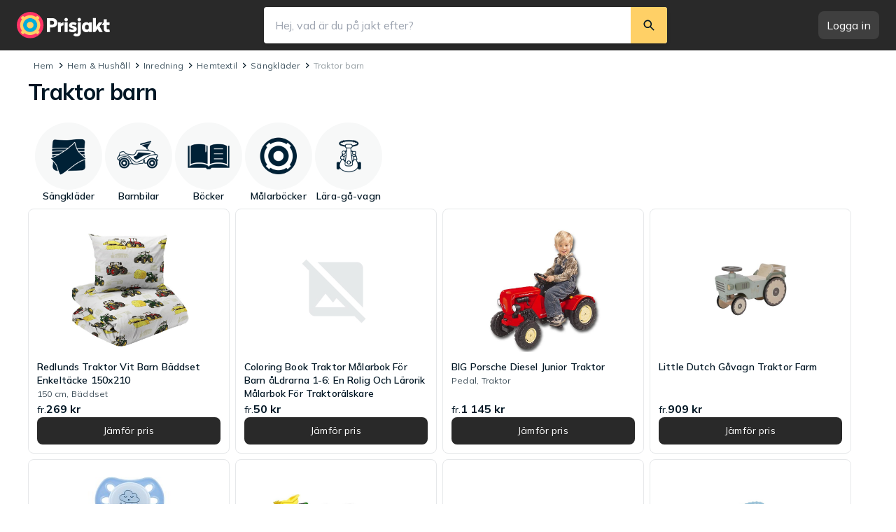

--- FILE ---
content_type: text/html; charset=utf-8
request_url: https://www.prisjakt.nu/s/traktor-barn/
body_size: 35894
content:
<!DOCTYPE html><html lang="sv-SE" class="scroll-smooth" data-sentry-component="RootLayout" data-sentry-source-file="layout.tsx"><head><script>(function(w,i,g){w[g]=w[g]||[];if(typeof w[g].push=='function')w[g].push(i)})
(window,'GTM-KD9S55X','google_tags_first_party');</script><script>(function(w,d,s,l){w[l]=w[l]||[];(function(){w[l].push(arguments);})('set', 'developer_id.dYzg1YT', true);
		w[l].push({'gtm.start':new Date().getTime(),event:'gtm.js'});var f=d.getElementsByTagName(s)[0],
		j=d.createElement(s);j.async=true;j.src='/rbr9/';
		f.parentNode.insertBefore(j,f);
		})(window,document,'script','dataLayer');</script><meta charSet="utf-8"/><meta name="viewport" content="width=device-width, initial-scale=1"/><link rel="preload" as="image" href="https://pricespy-75b8.kxcdn.com/product/standard/800/14919074.jpg"/><link rel="preload" as="image" href="https://cdn.pji.nu/product/standard/800/0.jpg"/><link rel="preload" as="image" href="https://pricespy-75b8.kxcdn.com/product/standard/800/3590138.jpg"/><link rel="preload" as="image" href="https://pricespy-75b8.kxcdn.com/product/standard/800/13952243.jpg"/><link rel="preload" as="image" href="https://pricespy-75b8.kxcdn.com/product/standard/800/11127419.jpg"/><link rel="preload" as="image" href="https://pricespy-75b8.kxcdn.com/product/standard/800/14098110.jpg"/><link rel="preload" as="image" href="https://pricespy-75b8.kxcdn.com/product/standard/800/15654946.jpg"/><link rel="preload" as="image" href="https://pricespy-75b8.kxcdn.com/product/standard/800/11140865.jpg"/><link rel="stylesheet" href="/_next/static/css/e22e48db0fe0737e.css?dpl=se_3ca39259" data-precedence="next"/><link rel="stylesheet" href="/_next/static/css/ce9073aa5f3d502b.css?dpl=se_3ca39259" data-precedence="next"/><link rel="stylesheet" href="/_next/static/css/aef02ab02d6c6758.css?dpl=se_3ca39259" data-precedence="next"/><link rel="preload" as="script" fetchPriority="low" href="/_next/static/chunks/webpack-0d47f67c37c55d9d.js?dpl=se_3ca39259"/><script src="/_next/static/chunks/f836742b-9f8076e0b77ed8f3.js?dpl=se_3ca39259" async=""></script><script src="/_next/static/chunks/0aad0588-32c37b0a4351a366.js?dpl=se_3ca39259" async=""></script><script src="/_next/static/chunks/990-2a38e020a9bf141c.js?dpl=se_3ca39259" async=""></script><script src="/_next/static/chunks/main-app-657f66a18972ae51.js?dpl=se_3ca39259" async=""></script><script src="/_next/static/chunks/8228-a63799a464ec28eb.js?dpl=se_3ca39259" async=""></script><script src="/_next/static/chunks/9489-2d1add7f156d3a7e.js?dpl=se_3ca39259" async=""></script><script src="/_next/static/chunks/4102-76906687f4e731b7.js?dpl=se_3ca39259" async=""></script><script src="/_next/static/chunks/app/global-error-da3879670e72c017.js?dpl=se_3ca39259" async=""></script><script src="/_next/static/chunks/307-bdb9dc524a92b96c.js?dpl=se_3ca39259" async=""></script><script src="/_next/static/chunks/6258-080f0c78e622bb89.js?dpl=se_3ca39259" async=""></script><script src="/_next/static/chunks/1174-1bef1fe98f62a336.js?dpl=se_3ca39259" async=""></script><script src="/_next/static/chunks/6445-87f6c7b00c6392c2.js?dpl=se_3ca39259" async=""></script><script src="/_next/static/chunks/1412-29bd22131e293371.js?dpl=se_3ca39259" async=""></script><script src="/_next/static/chunks/4017-24b2a0a32e9a183f.js?dpl=se_3ca39259" async=""></script><script src="/_next/static/chunks/4220-bc62a5857ad9883f.js?dpl=se_3ca39259" async=""></script><script src="/_next/static/chunks/982-e77963b10e5cf699.js?dpl=se_3ca39259" async=""></script><script src="/_next/static/chunks/3535-f0dbe84e64b565b6.js?dpl=se_3ca39259" async=""></script><script src="/_next/static/chunks/8486-308919eff5de76d7.js?dpl=se_3ca39259" async=""></script><script src="/_next/static/chunks/5751-df63e3b5cb0eaffa.js?dpl=se_3ca39259" async=""></script><script src="/_next/static/chunks/4936-cfcb38a759537d9c.js?dpl=se_3ca39259" async=""></script><script src="/_next/static/chunks/app/layout-4df5da6b0efe0a89.js?dpl=se_3ca39259" async=""></script><script src="/_next/static/chunks/5809-097a4aeef1927fb6.js?dpl=se_3ca39259" async=""></script><script src="/_next/static/chunks/8655-c4267935a30fc915.js?dpl=se_3ca39259" async=""></script><script src="/_next/static/chunks/5404-d88b4018edd73921.js?dpl=se_3ca39259" async=""></script><script src="/_next/static/chunks/5160-5015dc02596a4225.js?dpl=se_3ca39259" async=""></script><script src="/_next/static/chunks/4642-b8f3142a74945f05.js?dpl=se_3ca39259" async=""></script><script src="/_next/static/chunks/app/keyword-landing-page/%5Bslug%5D/page-adeaeccb9e441cf2.js?dpl=se_3ca39259" async=""></script><script src="/_next/static/chunks/1256-e290366ccd81f4b0.js?dpl=se_3ca39259" async=""></script><script src="/_next/static/chunks/6064-16ffdfe60e9b5891.js?dpl=se_3ca39259" async=""></script><script src="/_next/static/chunks/app/error-fac4f6076fe39c79.js?dpl=se_3ca39259" async=""></script><script src="/_next/static/chunks/5674-7bc3e5bfdaa0c2b2.js?dpl=se_3ca39259" async=""></script><script src="/_next/static/chunks/app/(expert)/layout-a615b829c43ba103.js?dpl=se_3ca39259" async=""></script><script src="/_next/static/chunks/app/not-found-9bfd1e864c847bab.js?dpl=se_3ca39259" async=""></script><link rel="preload" href="https://www.googletagmanager.com/gtm.js?id=GTM-KD9S55X" as="script"/><link rel="preload" href="https://adsdk.microsoft.com/ast/ast.js" as="script"/><link rel="preload" href="https://cdn.pji.nu/libs/pjsession/pjsession.min.js" as="script"/><meta name="next-size-adjust" content=""/><title>Traktor barn – Black Friday 2025 Erbjudanden</title><meta name="robots" content="index, max-image-preview:standard"/><meta name="apple-mobile-web-app-title" content="Prisjakt Sverige AB"/><meta name="copyright" content="(C) 2025 Prisjakt Sverige AB"/><meta name="theme-color" content="rgba(0, 124, 178, 1)"/><link rel="canonical" href="https://www.prisjakt.nu/s/traktor-barn/"/><meta property="og:title" content="Traktor barn – Black Friday 2025 Erbjudanden"/><meta property="og:site_name" content="Prisjakt"/><meta name="twitter:card" content="summary"/><meta name="twitter:title" content="Traktor barn – Black Friday 2025 Erbjudanden"/><link rel="icon" href="/favicon.ico" type="image/x-icon" sizes="256x256"/><script>document.querySelectorAll('body link[rel="icon"], body link[rel="apple-touch-icon"]').forEach(el => document.head.appendChild(el))</script><meta name="sentry-trace" content="6dab769b0d6d47ad842fc786be27cf08-baa134c7860810b0-0"/><meta name="baggage" content="sentry-environment=gke,sentry-release=3ca39259,sentry-public_key=aa5553377ea543e18ed22f9b5d436687,sentry-trace_id=6dab769b0d6d47ad842fc786be27cf08,sentry-sample_rate=0.00002,sentry-transaction=nextjs,sentry-sampled=false,sentry-sample_rand=0.5616730110521543"/><script src="/_next/static/chunks/polyfills-42372ed130431b0a.js?dpl=se_3ca39259" noModule=""></script></head><body class="__variable_71fcb2 __className_9738f2 text-base-900"><!--$--><!--/$--><script type="application/ld+json" data-sentry-component="JsonLd" data-sentry-source-file="structured-data.tsx">{"@context":"https://schema.org","@type":"Organization","legalName":"Prisjakt Sverige AB","areaServed":"SE","url":"https://www.prisjakt.nu","address":{"@type":"PostalAddress","streetAddress":"Kamengatan 6","addressLocality":"Ängelholm","postalCode":"262 32","addressCountry":"Sweden"},"logo":"https://pricespy-75b8.kxcdn.com/g/rfe/logos/logo_se_v2_dark.svg","sameAs":["https://www.facebook.com/Prisjakt","https://twitter.com/prisjaktnu"]}</script><!--$--><!--$--><!--$--><div id="_rht_toaster" style="position:fixed;z-index:9999;top:16px;left:16px;right:16px;bottom:16px;pointer-events:none"></div><!--$--><!--/$--><div id="page-layout" class="flex min-h-screen flex-col"><header class="sticky top-0 z-40 h-full min-h-[48px] bg-black-0 px-75 md:h-page-header md:px-150 md:py-100" data-sentry-component="TopBar" data-sentry-source-file="index.tsx"><div class="flex h-full items-center justify-items-start gap-75 xl:gap-0"><a href="/" class="absolute left-[12px] top-[5px] z-10 origin-left scale-75 md:relative md:left-none md:top-none md:block md:transform-none" data-sentry-element="Link" data-sentry-source-file="link.tsx" data-sentry-component="Link"><img alt="Prisjakt" data-sentry-element="NextImage" data-sentry-component="Image" data-sentry-source-file="image.tsx" loading="lazy" width="136" height="38" decoding="async" data-nimg="1" class="max-w-none" style="color:transparent" src="https://cdn.pji.nu/g/rfe/logos/logo_se_v2_light.svg"/></a><!--$--><div class=" hidden fixed left-0 top-0 z-40 h-screen w-screen bg-[#182c3933]"></div><div class="absolute right-300 top-75 flex w-full items-end justify-end md:hidden"><svg viewBox="0 0 24 24" width="24" height="24" class="inline-block" data-sentry-element="svg" data-sentry-component="Icon" data-sentry-source-file="icon.tsx"><path d="M15.5758 14.1455C17.6156 11.413 17.3939 7.52649 14.9117 5.0443C12.1869 2.31945 7.76893 2.3191 5.04408 5.04395C2.31852 7.76951 2.31887 12.1874 5.04373 14.9123C7.52627 17.3948 11.4124 17.6162 14.1457 15.5757L19.2745 20.7045C19.5018 20.9318 19.8105 21.0282 20.1069 20.9936C20.3251 20.9689 20.5371 20.8721 20.7047 20.7045C21.0999 20.3093 21.0996 19.6693 20.7047 19.2744L15.5758 14.1455ZM13.4816 6.47447C15.4166 8.40952 15.417 11.5467 13.4819 13.4818C11.5462 15.4175 8.40895 15.4172 6.47389 13.4821C4.53884 11.5471 4.53849 8.40987 6.47424 6.47412C8.40929 4.53907 11.5465 4.53942 13.4816 6.47447Z" fill-rule="evenodd" clip-rule="evenodd" class="fill-base-0" fill="currentColor" data-sentry-element="path" data-sentry-source-file="icon.tsx"></path></svg></div><div class=" hidden absolute left-0 right-0 top-0 z-50 w-screen flex-col bg-base-0 md:relative md:mx-auto md:flex md:max-w-xl md:flex-grow md:bg-transparent"><form role="search" class="z-50 flex items-center justify-between overflow-hidden bg-base-0 align-middle shadow-md md:rounded-25 undefined" action="/search" method="GET"><div class="flex h-full flex-1 items-center align-middle md:bg-base-0"><button class="flex pl-50 md:hidden"><svg viewBox="0 0 24 24" width="30" height="30" class="inline-block" data-sentry-element="svg" data-sentry-component="Icon" data-sentry-source-file="icon.tsx"><path d="M12.8544 7L8 12L12.8544 17L14 15.82L10.2718 12L14 8.18L12.8544 7Z" fill-rule="evenodd" clip-rule="evenodd" fill="currentColor" data-sentry-element="path" data-sentry-source-file="icon.tsx"></path></svg></button><input type="search" autoComplete="off" placeholder="Hej, vad är du på jakt efter?" maxLength="256" class="h-full flex-grow !appearance-none rounded-none bg-base-0 px-100 outline-none [&amp;::-webkit-search-cancel-button]:hidden" name="query" value=""/></div><div class="flex h-full flex-row items-center justify-center gap-100 pr-75 md:bg-base-0 md:pr-0"><button type="reset" data-test="ClearSearchButton" class=" hidden flex h-150 w-150 items-center justify-center rounded-full bg-base-200"><svg viewBox="0 0 24 24" width="12" height="12" class="inline-block" data-sentry-element="svg" data-sentry-component="Icon" data-sentry-source-file="icon.tsx"><path d="M19 6.41924L13.4192 12L19 17.5808L17.5808 19L12 13.4192L6.41924 19L5 17.5808L10.5808 12L5 6.41924L6.41924 5L12 10.5808L17.5808 5L19 6.41924Z" fill-rule="evenodd" clip-rule="evenodd" fill="currentColor" data-sentry-element="path" data-sentry-source-file="icon.tsx"></path></svg></button><button type="submit" data-test="SearchButton" class="md:w-max-[48px] flex h-250 w-250 items-center justify-center rounded-25 active:bg-yellove-500 md:h-full md:w-auto md:rounded-0 md:bg-yellove-500 md:p-100"><svg viewBox="0 0 24 24" width="20" height="20" class="inline-block" data-sentry-element="svg" data-sentry-component="Icon" data-sentry-source-file="icon.tsx"><path d="M15.5758 14.1455C17.6156 11.413 17.3939 7.52649 14.9117 5.0443C12.1869 2.31945 7.76893 2.3191 5.04408 5.04395C2.31852 7.76951 2.31887 12.1874 5.04373 14.9123C7.52627 17.3948 11.4124 17.6162 14.1457 15.5757L19.2745 20.7045C19.5018 20.9318 19.8105 21.0282 20.1069 20.9936C20.3251 20.9689 20.5371 20.8721 20.7047 20.7045C21.0999 20.3093 21.0996 19.6693 20.7047 19.2744L15.5758 14.1455ZM13.4816 6.47447C15.4166 8.40952 15.417 11.5467 13.4819 13.4818C11.5462 15.4175 8.40895 15.4172 6.47389 13.4821C4.53884 11.5471 4.53849 8.40987 6.47424 6.47412C8.40929 4.53907 11.5465 4.53942 13.4816 6.47447Z" fill-rule="evenodd" clip-rule="evenodd" fill="currentColor" data-sentry-element="path" data-sentry-source-file="icon.tsx"></path></svg><p class="text-s md:hidden hidden pl-50" data-sentry-element="Component" data-sentry-component="Text" data-sentry-source-file="index.tsx">Sök</p></button></div></form></div><!--/$--><!--$--><div class="hidden md:block"><button class="flex items-center justify-center font-medium gap-50 min-w-fit text-sm px-4 py-2 hover:bg-black-100 bg-black-0 text-base-0 rounded-50 py-50 px-75 min-w-max [&amp;&amp;]:bg-base-0/10 [&amp;&amp;]:text-base-0 [&amp;&amp;]:hover:bg-base-0/20" role="button" type="button" data-sentry-element="Component" data-sentry-source-file="index.tsx" data-sentry-component="Button"><span class="text-m">Logga in</span></button></div><div class="absolute right-[12px] top-[11px] block md:hidden"><button class="text-base-0"><svg viewBox="0 0 24 24" width="24" height="24" class="inline-block" data-sentry-element="svg" data-sentry-component="Icon" data-sentry-source-file="icon.tsx"><path d="M12,19.2C9.5,19.2 7.29,17.92 6,16C6.03,14 10,12.9 12,12.9C14,12.9 17.97,14 18,16C16.71,17.92 14.5,19.2 12,19.2M12,5A3,3 0 0,1 15,8A3,3 0 0,1 12,11A3,3 0 0,1 9,8A3,3 0 0,1 12,5M12,2A10,10 0 0,0 2,12A10,10 0 0,0 12,22A10,10 0 0,0 22,12C22,6.47 17.5,2 12,2Z" fill-rule="evenodd" clip-rule="evenodd" fill="currentColor" data-sentry-element="path" data-sentry-source-file="icon.tsx"></path></svg></button></div><!--/$--></div></header><div><script type="application/ld+json" data-sentry-component="JsonLd" data-sentry-source-file="structured-data.tsx">{"@context":"https://schema.org","@type":"BreadcrumbList","itemListElement":[{"@type":"ListItem","position":1,"item":{"@id":"https://www.prisjakt.nu/kategori.php?k=502","name":"Hem & Hushåll"}},{"@type":"ListItem","position":2,"item":{"@id":"https://www.prisjakt.nu/kategori.php?k=1919","name":"Inredning"}},{"@type":"ListItem","position":3,"item":{"@id":"https://www.prisjakt.nu/kategori.php?k=2068","name":"Hemtextil"}},{"@type":"ListItem","position":4,"item":{"@id":"https://www.prisjakt.nu/c/sangklader","name":"Sängkläder"}}]}</script><div class="mx-auto flex w-full max-w-page-content-incl-ads" data-sentry-component="PageContent" data-sentry-source-file="page-content.tsx"><main class="w-full px-75 sm:px-150 md:pl-250 md:pr-150"><div class="mt-75"><div class="pjra-relative"><div class="pjra-w-[980px] pjra-h-[240px] pjra-hidden lg:pjra-flex pjra-justify-center pjra-items-center pjra-relative pjra-bg-base-100"><div class="pjra-text-xs pjra-tracking-[0.02em] pjra-leading-[1.66667] pjra-font-normal pjra-opacity-[0.72] pjra-absolute pjra-left-0 pjra-top-[50%] pjra-origin-left -pjra-rotate-90"><div class="pjra-translate-y-[-50%]">Annons</div></div><div id="se-prisjakt-wde-section-toppanorama" class="pjra-border pjra-border-base-200 pjra-border-solid"></div></div></div></div><div class="my-50 ml-50 flex" data-sentry-component="Breadcrumbs" data-sentry-source-file="index.tsx"><div class="flex items-center gap-25 sm:hidden"><svg viewBox="0 0 24 24" width="19" height="19" class="inline-block fill-base-700" data-sentry-element="svg" data-sentry-component="Icon" data-sentry-source-file="icon.tsx"><path d="M12.8544 7L8 12L12.8544 17L14 15.82L10.2718 12L14 8.18L12.8544 7Z" fill-rule="evenodd" clip-rule="evenodd" fill="currentColor" data-sentry-element="path" data-sentry-source-file="icon.tsx"></path></svg><span class="text-xs text-base-400 no-underline [&amp;&gt;a]:text-base-600 hover:[&amp;&gt;a]:text-maybeBlue-700" data-sentry-element="Component" data-sentry-component="Text" data-sentry-source-file="index.tsx"><a href="/c/sangklader" data-sentry-element="Link" data-sentry-component="Link" data-sentry-source-file="link.tsx">Sängkläder</a></span></div><div class="hidden flex-grow gap-[0.1rem] sm:flex"><span class="text-xs text-base-400 no-underline [&amp;&gt;a]:text-base-600 hover:[&amp;&gt;a]:text-maybeBlue-700" data-sentry-element="Component" data-sentry-component="Text" data-sentry-source-file="index.tsx"><a href="/" data-sentry-element="Link" data-sentry-component="Link" data-sentry-source-file="link.tsx">Hem</a></span><svg viewBox="0 0 24 24" width="19" height="19" class="inline-block fill-base-700" data-sentry-element="svg" data-sentry-component="Icon" data-sentry-source-file="icon.tsx"><path d="M11.1456 7L16 12L11.1456 17L10 15.82L13.7282 12L10 8.18L11.1456 7Z" fill-rule="evenodd" clip-rule="evenodd" fill="currentColor" data-sentry-element="path" data-sentry-source-file="icon.tsx"></path></svg><span class="text-xs text-base-400 no-underline [&amp;&gt;a]:text-base-600 hover:[&amp;&gt;a]:text-maybeBlue-700" data-sentry-element="Component" data-sentry-component="Text" data-sentry-source-file="index.tsx"><a href="/kategori.php?k=502" data-sentry-element="Link" data-sentry-component="Link" data-sentry-source-file="link.tsx">Hem &amp; Hushåll</a></span><svg viewBox="0 0 24 24" width="19" height="19" class="inline-block fill-base-700" data-sentry-element="svg" data-sentry-component="Icon" data-sentry-source-file="icon.tsx"><path d="M11.1456 7L16 12L11.1456 17L10 15.82L13.7282 12L10 8.18L11.1456 7Z" fill-rule="evenodd" clip-rule="evenodd" fill="currentColor" data-sentry-element="path" data-sentry-source-file="icon.tsx"></path></svg><span class="text-xs text-base-400 no-underline [&amp;&gt;a]:text-base-600 hover:[&amp;&gt;a]:text-maybeBlue-700" data-sentry-element="Component" data-sentry-component="Text" data-sentry-source-file="index.tsx"><a href="/kategori.php?k=1919" data-sentry-element="Link" data-sentry-component="Link" data-sentry-source-file="link.tsx">Inredning</a></span><svg viewBox="0 0 24 24" width="19" height="19" class="inline-block fill-base-700" data-sentry-element="svg" data-sentry-component="Icon" data-sentry-source-file="icon.tsx"><path d="M11.1456 7L16 12L11.1456 17L10 15.82L13.7282 12L10 8.18L11.1456 7Z" fill-rule="evenodd" clip-rule="evenodd" fill="currentColor" data-sentry-element="path" data-sentry-source-file="icon.tsx"></path></svg><span class="text-xs text-base-400 no-underline [&amp;&gt;a]:text-base-600 hover:[&amp;&gt;a]:text-maybeBlue-700" data-sentry-element="Component" data-sentry-component="Text" data-sentry-source-file="index.tsx"><a href="/kategori.php?k=2068" data-sentry-element="Link" data-sentry-component="Link" data-sentry-source-file="link.tsx">Hemtextil</a></span><svg viewBox="0 0 24 24" width="19" height="19" class="inline-block fill-base-700" data-sentry-element="svg" data-sentry-component="Icon" data-sentry-source-file="icon.tsx"><path d="M11.1456 7L16 12L11.1456 17L10 15.82L13.7282 12L10 8.18L11.1456 7Z" fill-rule="evenodd" clip-rule="evenodd" fill="currentColor" data-sentry-element="path" data-sentry-source-file="icon.tsx"></path></svg><span class="text-xs text-base-400 no-underline [&amp;&gt;a]:text-base-600 hover:[&amp;&gt;a]:text-maybeBlue-700" data-sentry-element="Component" data-sentry-component="Text" data-sentry-source-file="index.tsx"><a href="/c/sangklader" data-sentry-element="Link" data-sentry-component="Link" data-sentry-source-file="link.tsx">Sängkläder</a></span><svg viewBox="0 0 24 24" width="19" height="19" class="inline-block fill-base-700" data-sentry-element="svg" data-sentry-component="Icon" data-sentry-source-file="icon.tsx"><path d="M11.1456 7L16 12L11.1456 17L10 15.82L13.7282 12L10 8.18L11.1456 7Z" fill-rule="evenodd" clip-rule="evenodd" fill="currentColor" data-sentry-element="path" data-sentry-source-file="icon.tsx"></path></svg><span class="text-xs text-base-400 no-underline [&amp;&gt;a]:text-base-600 hover:[&amp;&gt;a]:text-maybeBlue-700" data-sentry-element="Component" data-sentry-component="Text" data-sentry-source-file="index.tsx"><span>Traktor barn</span></span></div></div><h1 class="font-heaviest text-xl sm:text-xxl mb-100" data-sentry-element="Component" data-sentry-component="Text" data-sentry-source-file="index.tsx">Traktor barn</h1><div class="mb-100 flex flex-col gap-100"><div data-sentry-component="VisualButtonList" data-sentry-source-file="index.tsx"><div class="lg:hidden"><div data-test="HorizontalScroll" class="relative h-full lg:overflow-auto -mr-75 -ml-75 lg:mr-0 lg:ml-0" data-sentry-component="HorizontalScroll" data-sentry-source-file="index.tsx"><div class="group/carousel overflow-x-scroll scrollbar-hide"><ul class="m-0 flex list-none"><li class="p-[1px] pb-50 [&amp;:not(:first-child)]:ml-[12px] first:pl-75 last:pr-75 lg:last:pr-[1px] lg:first:pl-[1px]"><a href="/c/sangklader" class="flex w-[100px] flex-col items-center gap-50" data-test="VisualButtonLink" data-sentry-element="Link" data-sentry-component="Link" data-sentry-source-file="link.tsx"><div class="rounded-full bg-base-100 p-100 transition-all hover:bg-base-200"><img alt="Sängkläder" data-sentry-element="NextImage" data-sentry-source-file="image.tsx" data-sentry-component="Image" loading="lazy" width="64" height="64" decoding="async" data-nimg="1" style="color:transparent" src="https://pricespy-75b8.kxcdn.com/g/cat/192/sangklader.png"/></div><p class="font-heavy text-s line-clamp-2 overflow-hidden overflow-ellipsis text-center" data-sentry-element="Component" data-sentry-component="Text" data-sentry-source-file="index.tsx">Sängkläder</p></a></li><li class="p-[1px] pb-50 [&amp;:not(:first-child)]:ml-[12px] first:pl-75 last:pr-75 lg:last:pr-[1px] lg:first:pl-[1px]"><a href="/c/barnbilar" class="flex w-[100px] flex-col items-center gap-50" data-test="VisualButtonLink" data-sentry-element="Link" data-sentry-component="Link" data-sentry-source-file="link.tsx"><div class="rounded-full bg-base-100 p-100 transition-all hover:bg-base-200"><img alt="Barnbilar" data-sentry-element="NextImage" data-sentry-source-file="image.tsx" data-sentry-component="Image" loading="lazy" width="64" height="64" decoding="async" data-nimg="1" style="color:transparent" src="https://pricespy-75b8.kxcdn.com/g/cat/192/akfardon_barn.png"/></div><p class="font-heavy text-s line-clamp-2 overflow-hidden overflow-ellipsis text-center" data-sentry-element="Component" data-sentry-component="Text" data-sentry-source-file="index.tsx">Barnbilar</p></a></li><li class="p-[1px] pb-50 [&amp;:not(:first-child)]:ml-[12px] first:pl-75 last:pr-75 lg:last:pr-[1px] lg:first:pl-[1px]"><a href="/c/bocker" class="flex w-[100px] flex-col items-center gap-50" data-test="VisualButtonLink" data-sentry-element="Link" data-sentry-component="Link" data-sentry-source-file="link.tsx"><div class="rounded-full bg-base-100 p-100 transition-all hover:bg-base-200"><img alt="Böcker" data-sentry-element="NextImage" data-sentry-source-file="image.tsx" data-sentry-component="Image" loading="lazy" width="64" height="64" decoding="async" data-nimg="1" style="color:transparent" src="https://pricespy-75b8.kxcdn.com/g/cat/192/books.png"/></div><p class="font-heavy text-s line-clamp-2 overflow-hidden overflow-ellipsis text-center" data-sentry-element="Component" data-sentry-component="Text" data-sentry-source-file="index.tsx">Böcker</p></a></li><li class="p-[1px] pb-50 [&amp;:not(:first-child)]:ml-[12px] first:pl-75 last:pr-75 lg:last:pr-[1px] lg:first:pl-[1px]"><a href="/c/malarbocker" class="flex w-[100px] flex-col items-center gap-50" data-test="VisualButtonLink" data-sentry-element="Link" data-sentry-component="Link" data-sentry-source-file="link.tsx"><div class="rounded-full bg-base-100 p-100 transition-all hover:bg-base-200"><img alt="Målarböcker" data-sentry-element="NextImage" data-sentry-source-file="image.tsx" data-sentry-component="Image" loading="lazy" width="64" height="64" decoding="async" data-nimg="1" style="color:transparent" src="https://pricespy-75b8.kxcdn.com/g/cat/192/pjcat2.png"/></div><p class="font-heavy text-s line-clamp-2 overflow-hidden overflow-ellipsis text-center" data-sentry-element="Component" data-sentry-component="Text" data-sentry-source-file="index.tsx">Målarböcker</p></a></li><li class="p-[1px] pb-50 [&amp;:not(:first-child)]:ml-[12px] first:pl-75 last:pr-75 lg:last:pr-[1px] lg:first:pl-[1px]"><a href="/c/lara-ga-vagnar" class="flex w-[100px] flex-col items-center gap-50" data-test="VisualButtonLink" data-sentry-element="Link" data-sentry-component="Link" data-sentry-source-file="link.tsx"><div class="rounded-full bg-base-100 p-100 transition-all hover:bg-base-200"><img alt="Lära-gå-vagn" data-sentry-element="NextImage" data-sentry-source-file="image.tsx" data-sentry-component="Image" loading="lazy" width="64" height="64" decoding="async" data-nimg="1" style="color:transparent" src="https://pricespy-75b8.kxcdn.com/g/cat/192/laragavagnar.png"/></div><p class="font-heavy text-s line-clamp-2 overflow-hidden overflow-ellipsis text-center" data-sentry-element="Component" data-sentry-component="Text" data-sentry-source-file="index.tsx">Lära-gå-vagn</p></a></li></ul></div></div></div><div class="flex-start hidden flex-wrap gap-100 p-50 lg:flex" data-test="NavigationList"><a href="/c/sangklader" class="flex w-[100px] flex-col items-center gap-50" data-test="VisualButtonLink" data-sentry-element="Link" data-sentry-component="Link" data-sentry-source-file="link.tsx"><div class="rounded-full bg-base-100 p-100 transition-all hover:bg-base-200"><img alt="Sängkläder" data-sentry-element="NextImage" data-sentry-source-file="image.tsx" data-sentry-component="Image" loading="lazy" width="64" height="64" decoding="async" data-nimg="1" style="color:transparent" src="https://pricespy-75b8.kxcdn.com/g/cat/192/sangklader.png"/></div><p class="font-heavy text-s line-clamp-2 overflow-hidden overflow-ellipsis text-center" data-sentry-element="Component" data-sentry-component="Text" data-sentry-source-file="index.tsx">Sängkläder</p></a><a href="/c/barnbilar" class="flex w-[100px] flex-col items-center gap-50" data-test="VisualButtonLink" data-sentry-element="Link" data-sentry-component="Link" data-sentry-source-file="link.tsx"><div class="rounded-full bg-base-100 p-100 transition-all hover:bg-base-200"><img alt="Barnbilar" data-sentry-element="NextImage" data-sentry-source-file="image.tsx" data-sentry-component="Image" loading="lazy" width="64" height="64" decoding="async" data-nimg="1" style="color:transparent" src="https://pricespy-75b8.kxcdn.com/g/cat/192/akfardon_barn.png"/></div><p class="font-heavy text-s line-clamp-2 overflow-hidden overflow-ellipsis text-center" data-sentry-element="Component" data-sentry-component="Text" data-sentry-source-file="index.tsx">Barnbilar</p></a><a href="/c/bocker" class="flex w-[100px] flex-col items-center gap-50" data-test="VisualButtonLink" data-sentry-element="Link" data-sentry-component="Link" data-sentry-source-file="link.tsx"><div class="rounded-full bg-base-100 p-100 transition-all hover:bg-base-200"><img alt="Böcker" data-sentry-element="NextImage" data-sentry-source-file="image.tsx" data-sentry-component="Image" loading="lazy" width="64" height="64" decoding="async" data-nimg="1" style="color:transparent" src="https://pricespy-75b8.kxcdn.com/g/cat/192/books.png"/></div><p class="font-heavy text-s line-clamp-2 overflow-hidden overflow-ellipsis text-center" data-sentry-element="Component" data-sentry-component="Text" data-sentry-source-file="index.tsx">Böcker</p></a><a href="/c/malarbocker" class="flex w-[100px] flex-col items-center gap-50" data-test="VisualButtonLink" data-sentry-element="Link" data-sentry-component="Link" data-sentry-source-file="link.tsx"><div class="rounded-full bg-base-100 p-100 transition-all hover:bg-base-200"><img alt="Målarböcker" data-sentry-element="NextImage" data-sentry-source-file="image.tsx" data-sentry-component="Image" loading="lazy" width="64" height="64" decoding="async" data-nimg="1" style="color:transparent" src="https://pricespy-75b8.kxcdn.com/g/cat/192/pjcat2.png"/></div><p class="font-heavy text-s line-clamp-2 overflow-hidden overflow-ellipsis text-center" data-sentry-element="Component" data-sentry-component="Text" data-sentry-source-file="index.tsx">Målarböcker</p></a><a href="/c/lara-ga-vagnar" class="flex w-[100px] flex-col items-center gap-50" data-test="VisualButtonLink" data-sentry-element="Link" data-sentry-component="Link" data-sentry-source-file="link.tsx"><div class="rounded-full bg-base-100 p-100 transition-all hover:bg-base-200"><img alt="Lära-gå-vagn" data-sentry-element="NextImage" data-sentry-source-file="image.tsx" data-sentry-component="Image" loading="lazy" width="64" height="64" decoding="async" data-nimg="1" style="color:transparent" src="https://pricespy-75b8.kxcdn.com/g/cat/192/laragavagnar.png"/></div><p class="font-heavy text-s line-clamp-2 overflow-hidden overflow-ellipsis text-center" data-sentry-element="Component" data-sentry-component="Text" data-sentry-source-file="index.tsx">Lära-gå-vagn</p></a></div></div><div class="grid grid-cols-2 gap-50 sm:grid-cols-3 md:grid-cols-4" data-test="ProductGrid" data-sentry-component="ProductCards" data-sentry-source-file="ProductCards.tsx"><div class="col-span-full row-start-3 justify-self-center"><div class="pjra-relative"><div class="pjra-w-[320px] pjra-h-[320px] pjra-flex lg:pjra-hidden pjra-justify-center pjra-items-center pjra-relative pjra-bg-base-100"><div class="pjra-text-xs pjra-tracking-[0.02em] pjra-leading-[1.66667] pjra-font-normal pjra-opacity-[0.72] pjra-absolute pjra-left-0 pjra-top-[50%] pjra-origin-left -pjra-rotate-90"><div class="pjra-translate-y-[-50%]">Annons</div></div><div id="se-prisjakt-wph-section-panorama_1" class="pjra-border pjra-border-base-200 pjra-border-solid"></div></div></div><div class="pjra-relative"><div class="pjra-w-[980px] pjra-h-[240px] pjra-hidden lg:pjra-flex pjra-justify-center pjra-items-center pjra-relative pjra-bg-base-100"><div class="pjra-text-xs pjra-tracking-[0.02em] pjra-leading-[1.66667] pjra-font-normal pjra-opacity-[0.72] pjra-absolute pjra-left-0 pjra-top-[50%] pjra-origin-left -pjra-rotate-90"><div class="pjra-translate-y-[-50%]">Annons</div></div><div id="se-prisjakt-wde-section-panorama_1" class="pjra-border pjra-border-base-200 pjra-border-solid"></div></div></div></div><div><div class="rounded-50 border border-solid border-base-200 hover:shadow-md focus-within:shadow-md transition-shadow duration-200 ease-in-out cursor-pointer p-0 relative flex h-full flex-col bg-base-0 p-75" data-test="NonBffProductGridCard" data-sentry-element="Card" data-sentry-component="Card" data-sentry-source-file="index.tsx"><div class="z-[3] absolute left-75 top-75" data-sentry-component="TopLeftArea" data-sentry-source-file="top-left-area.tsx"></div><div class="flex flex-grow flex-col gap-25" data-sentry-component="ContentWrapper" data-sentry-source-file="content-wrapper.tsx"><div class="relative flex shrink-0 items-center justify-center"><div class="relative flex justify-center m-75 h-[180px] w-[180px]" data-sentry-component="DynamicImage" data-sentry-source-file="dynamic-image.tsx"><img alt="" data-sentry-element="NextImage" data-sentry-component="Image" data-sentry-source-file="image.tsx" decoding="async" data-nimg="fill" class="!relative !h-auto !w-auto object-contain" style="position:absolute;height:100%;width:100%;left:0;top:0;right:0;bottom:0;color:transparent" src="https://pricespy-75b8.kxcdn.com/product/standard/800/14919074.jpg"/></div></div><div class="flex grow flex-col gap-50"><div class="flex w-full flex-grow flex-col gap-25"><div class="contents" data-sentry-component="ClickoutWrapper" data-sentry-source-file="index.tsx"><a href="/produkt.php?p=14919074" class="productName hover:underline lg:line-clamp-3" tabindex="0" target="_self" data-test="ProductCardProductName" data-sentry-element="Link" data-sentry-source-file="link.tsx" data-sentry-component="Link"><p class="font-heavy text-s" data-sentry-element="Component" data-sentry-component="Text" data-sentry-source-file="index.tsx">Redlunds Traktor Vit Barn Bäddset Enkeltäcke 150x210</p></a></div><p class="text-xs truncate opacity-75" data-sentry-element="Component" data-sentry-component="Text" data-sentry-source-file="index.tsx">150 cm, Bäddset</p><div class="flex w-full flex-wrap items-center gap-x-50 gap-y-25"></div></div><div class="flex w-full flex-col"><div class="flex items-baseline gap-25 flex-wrap [&amp;&amp;&gt;*]:grow-0"><div class="flex items-baseline gap-25 flex-wrap [&amp;&amp;&gt;*]:grow-0" data-sentry-component="Price" data-sentry-source-file="price.tsx"><p class="text-s" data-sentry-element="Component" data-sentry-component="Text" data-sentry-source-file="index.tsx">fr.</p><p class="text-m font-heaviest" data-sentry-element="Component" data-sentry-component="Text" data-sentry-source-file="index.tsx">269 kr</p></div></div></div><div class="contents" data-sentry-component="ClickoutWrapper" data-sentry-source-file="index.tsx"><a href="/produkt.php?p=14919074" class="flex items-center justify-center font-medium gap-50 min-w-fit text-sm px-4 py-2 hover:bg-black-100 bg-black-0 text-base-0 rounded-50 py-[10px] px-75 w-full" rel="" role="button" target="_self" type="button" data-sentry-element="Component" data-sentry-component="Link" data-sentry-source-file="link.tsx"><span class="text-s">Jämför pris</span></a></div></div></div></div></div><div><div class="rounded-50 border border-solid border-base-200 hover:shadow-md focus-within:shadow-md transition-shadow duration-200 ease-in-out cursor-pointer p-0 relative flex h-full flex-col bg-base-0 p-75" data-test="NonBffProductGridCard" data-sentry-element="Card" data-sentry-component="Card" data-sentry-source-file="index.tsx"><div class="z-[3] absolute left-75 top-75" data-sentry-component="TopLeftArea" data-sentry-source-file="top-left-area.tsx"></div><div class="flex flex-grow flex-col gap-25" data-sentry-component="ContentWrapper" data-sentry-source-file="content-wrapper.tsx"><div class="relative flex shrink-0 items-center justify-center"><div class="relative flex justify-center m-75 h-[180px] w-[180px]" data-sentry-component="DynamicImage" data-sentry-source-file="dynamic-image.tsx"><img alt="" data-sentry-element="NextImage" data-sentry-component="Image" data-sentry-source-file="image.tsx" decoding="async" data-nimg="fill" class="!relative !h-auto !w-auto object-contain" style="position:absolute;height:100%;width:100%;left:0;top:0;right:0;bottom:0;color:transparent" src="https://cdn.pji.nu/product/standard/800/0.jpg"/></div></div><div class="flex grow flex-col gap-50"><div class="flex w-full flex-grow flex-col gap-25"><div class="contents" data-sentry-component="ClickoutWrapper" data-sentry-source-file="index.tsx"><a href="/produkt.php?p=9428656" class="productName hover:underline lg:line-clamp-3" tabindex="0" target="_self" data-test="ProductCardProductName" data-sentry-element="Link" data-sentry-source-file="link.tsx" data-sentry-component="Link"><p class="font-heavy text-s" data-sentry-element="Component" data-sentry-component="Text" data-sentry-source-file="index.tsx">Coloring Book Traktor Målarbok För Barn åLdrarna 1-6: En Rolig Och Lärorik Målarbok För Traktorälskare</p></a></div><div class="flex w-full flex-wrap items-center gap-x-50 gap-y-25"></div></div><div class="flex w-full flex-col"><div class="flex items-baseline gap-25 flex-wrap [&amp;&amp;&gt;*]:grow-0"><div class="flex items-baseline gap-25 flex-wrap [&amp;&amp;&gt;*]:grow-0" data-sentry-component="Price" data-sentry-source-file="price.tsx"><p class="text-s" data-sentry-element="Component" data-sentry-component="Text" data-sentry-source-file="index.tsx">fr.</p><p class="text-m font-heaviest" data-sentry-element="Component" data-sentry-component="Text" data-sentry-source-file="index.tsx">50 kr</p></div></div></div><div class="contents" data-sentry-component="ClickoutWrapper" data-sentry-source-file="index.tsx"><a href="/produkt.php?p=9428656" class="flex items-center justify-center font-medium gap-50 min-w-fit text-sm px-4 py-2 hover:bg-black-100 bg-black-0 text-base-0 rounded-50 py-[10px] px-75 w-full" rel="" role="button" target="_self" type="button" data-sentry-element="Component" data-sentry-component="Link" data-sentry-source-file="link.tsx"><span class="text-s">Jämför pris</span></a></div></div></div></div></div><div><div class="rounded-50 border border-solid border-base-200 hover:shadow-md focus-within:shadow-md transition-shadow duration-200 ease-in-out cursor-pointer p-0 relative flex h-full flex-col bg-base-0 p-75" data-test="NonBffProductGridCard" data-sentry-element="Card" data-sentry-component="Card" data-sentry-source-file="index.tsx"><div class="z-[3] absolute left-75 top-75" data-sentry-component="TopLeftArea" data-sentry-source-file="top-left-area.tsx"></div><div class="flex flex-grow flex-col gap-25" data-sentry-component="ContentWrapper" data-sentry-source-file="content-wrapper.tsx"><div class="relative flex shrink-0 items-center justify-center"><div class="relative flex justify-center m-75 h-[180px] w-[180px]" data-sentry-component="DynamicImage" data-sentry-source-file="dynamic-image.tsx"><img alt="" data-sentry-element="NextImage" data-sentry-component="Image" data-sentry-source-file="image.tsx" decoding="async" data-nimg="fill" class="!relative !h-auto !w-auto object-contain" style="position:absolute;height:100%;width:100%;left:0;top:0;right:0;bottom:0;color:transparent" src="https://pricespy-75b8.kxcdn.com/product/standard/800/3590138.jpg"/></div></div><div class="flex grow flex-col gap-50"><div class="flex w-full flex-grow flex-col gap-25"><div class="contents" data-sentry-component="ClickoutWrapper" data-sentry-source-file="index.tsx"><a href="/produkt.php?p=3590138" class="productName hover:underline lg:line-clamp-3" tabindex="0" target="_self" data-test="ProductCardProductName" data-sentry-element="Link" data-sentry-source-file="link.tsx" data-sentry-component="Link"><p class="font-heavy text-s" data-sentry-element="Component" data-sentry-component="Text" data-sentry-source-file="index.tsx">BIG Porsche Diesel Junior Traktor</p></a></div><p class="text-xs truncate opacity-75" data-sentry-element="Component" data-sentry-component="Text" data-sentry-source-file="index.tsx">Pedal, Traktor</p><div class="flex w-full flex-wrap items-center gap-x-50 gap-y-25"></div></div><div class="flex w-full flex-col"><div class="flex items-baseline gap-25 flex-wrap [&amp;&amp;&gt;*]:grow-0"><div class="flex items-baseline gap-25 flex-wrap [&amp;&amp;&gt;*]:grow-0" data-sentry-component="Price" data-sentry-source-file="price.tsx"><p class="text-s" data-sentry-element="Component" data-sentry-component="Text" data-sentry-source-file="index.tsx">fr.</p><p class="text-m font-heaviest" data-sentry-element="Component" data-sentry-component="Text" data-sentry-source-file="index.tsx">1 145 kr</p></div></div></div><div class="contents" data-sentry-component="ClickoutWrapper" data-sentry-source-file="index.tsx"><a href="/produkt.php?p=3590138" class="flex items-center justify-center font-medium gap-50 min-w-fit text-sm px-4 py-2 hover:bg-black-100 bg-black-0 text-base-0 rounded-50 py-[10px] px-75 w-full" rel="" role="button" target="_self" type="button" data-sentry-element="Component" data-sentry-component="Link" data-sentry-source-file="link.tsx"><span class="text-s">Jämför pris</span></a></div></div></div></div></div><div><div class="rounded-50 border border-solid border-base-200 hover:shadow-md focus-within:shadow-md transition-shadow duration-200 ease-in-out cursor-pointer p-0 relative flex h-full flex-col bg-base-0 p-75" data-test="NonBffProductGridCard" data-sentry-element="Card" data-sentry-component="Card" data-sentry-source-file="index.tsx"><div class="z-[3] absolute left-75 top-75" data-sentry-component="TopLeftArea" data-sentry-source-file="top-left-area.tsx"></div><div class="flex flex-grow flex-col gap-25" data-sentry-component="ContentWrapper" data-sentry-source-file="content-wrapper.tsx"><div class="relative flex shrink-0 items-center justify-center"><div class="relative flex justify-center m-75 h-[180px] w-[180px]" data-sentry-component="DynamicImage" data-sentry-source-file="dynamic-image.tsx"><img alt="" data-sentry-element="NextImage" data-sentry-component="Image" data-sentry-source-file="image.tsx" decoding="async" data-nimg="fill" class="!relative !h-auto !w-auto object-contain" style="position:absolute;height:100%;width:100%;left:0;top:0;right:0;bottom:0;color:transparent" src="https://pricespy-75b8.kxcdn.com/product/standard/800/13952243.jpg"/></div></div><div class="flex grow flex-col gap-50"><div class="flex w-full flex-grow flex-col gap-25"><div class="contents" data-sentry-component="ClickoutWrapper" data-sentry-source-file="index.tsx"><a href="/produkt.php?p=13952243" class="productName hover:underline lg:line-clamp-3" tabindex="0" target="_self" data-test="ProductCardProductName" data-sentry-element="Link" data-sentry-source-file="link.tsx" data-sentry-component="Link"><p class="font-heavy text-s" data-sentry-element="Component" data-sentry-component="Text" data-sentry-source-file="index.tsx">Little Dutch Gåvagn Traktor Farm</p></a></div><div class="flex w-full flex-wrap items-center gap-x-50 gap-y-25"></div></div><div class="flex w-full flex-col"><div class="flex items-baseline gap-25 flex-wrap [&amp;&amp;&gt;*]:grow-0"><div class="flex items-baseline gap-25 flex-wrap [&amp;&amp;&gt;*]:grow-0" data-sentry-component="Price" data-sentry-source-file="price.tsx"><p class="text-s" data-sentry-element="Component" data-sentry-component="Text" data-sentry-source-file="index.tsx">fr.</p><p class="text-m font-heaviest" data-sentry-element="Component" data-sentry-component="Text" data-sentry-source-file="index.tsx">909 kr</p></div></div></div><div class="contents" data-sentry-component="ClickoutWrapper" data-sentry-source-file="index.tsx"><a href="/produkt.php?p=13952243" class="flex items-center justify-center font-medium gap-50 min-w-fit text-sm px-4 py-2 hover:bg-black-100 bg-black-0 text-base-0 rounded-50 py-[10px] px-75 w-full" rel="" role="button" target="_self" type="button" data-sentry-element="Component" data-sentry-component="Link" data-sentry-source-file="link.tsx"><span class="text-s">Jämför pris</span></a></div></div></div></div></div><div><div class="rounded-50 border border-solid border-base-200 hover:shadow-md focus-within:shadow-md transition-shadow duration-200 ease-in-out cursor-pointer p-0 relative flex h-full flex-col bg-base-0 p-75" data-test="NonBffProductGridCard" data-sentry-element="Card" data-sentry-component="Card" data-sentry-source-file="index.tsx"><div class="z-[3] absolute left-75 top-75" data-sentry-component="TopLeftArea" data-sentry-source-file="top-left-area.tsx"></div><div class="flex flex-grow flex-col gap-25" data-sentry-component="ContentWrapper" data-sentry-source-file="content-wrapper.tsx"><div class="relative flex shrink-0 items-center justify-center"><div class="relative flex justify-center m-75 h-[180px] w-[180px]" data-sentry-component="DynamicImage" data-sentry-source-file="dynamic-image.tsx"><img alt="" data-sentry-element="NextImage" data-sentry-component="Image" data-sentry-source-file="image.tsx" decoding="async" data-nimg="fill" class="!relative !h-auto !w-auto object-contain" style="position:absolute;height:100%;width:100%;left:0;top:0;right:0;bottom:0;color:transparent" src="https://pricespy-75b8.kxcdn.com/product/standard/800/11127419.jpg"/></div></div><div class="flex grow flex-col gap-50"><div class="flex w-full flex-grow flex-col gap-25"><div class="contents" data-sentry-component="ClickoutWrapper" data-sentry-source-file="index.tsx"><a href="/produkt.php?p=11127419" class="productName hover:underline lg:line-clamp-3" tabindex="0" target="_self" data-test="ProductCardProductName" data-sentry-element="Link" data-sentry-source-file="link.tsx" data-sentry-component="Link"><p class="font-heavy text-s" data-sentry-element="Component" data-sentry-component="Text" data-sentry-source-file="index.tsx">Esska Napp Classic Mini Silikon Moln/Traktor 0-6 månader</p></a></div><p class="text-xs truncate opacity-75" data-sentry-element="Component" data-sentry-component="Text" data-sentry-source-file="index.tsx">Napp</p><div class="flex w-full flex-wrap items-center gap-x-50 gap-y-25"></div></div><div class="flex w-full flex-col"><div class="flex items-baseline gap-25 flex-wrap [&amp;&amp;&gt;*]:grow-0"><div class="flex items-baseline gap-25 flex-wrap [&amp;&amp;&gt;*]:grow-0" data-sentry-component="Price" data-sentry-source-file="price.tsx"><p class="text-s" data-sentry-element="Component" data-sentry-component="Text" data-sentry-source-file="index.tsx">fr.</p><p class="text-m font-heaviest" data-sentry-element="Component" data-sentry-component="Text" data-sentry-source-file="index.tsx">45 kr</p></div></div></div><div class="contents" data-sentry-component="ClickoutWrapper" data-sentry-source-file="index.tsx"><a href="/produkt.php?p=11127419" class="flex items-center justify-center font-medium gap-50 min-w-fit text-sm px-4 py-2 hover:bg-black-100 bg-black-0 text-base-0 rounded-50 py-[10px] px-75 w-full" rel="" role="button" target="_self" type="button" data-sentry-element="Component" data-sentry-component="Link" data-sentry-source-file="link.tsx"><span class="text-s">Jämför pris</span></a></div></div></div></div></div><div><div class="rounded-50 border border-solid border-base-200 hover:shadow-md focus-within:shadow-md transition-shadow duration-200 ease-in-out cursor-pointer p-0 relative flex h-full flex-col bg-base-0 p-75" data-test="NonBffProductGridCard" data-sentry-element="Card" data-sentry-component="Card" data-sentry-source-file="index.tsx"><div class="z-[3] absolute left-75 top-75" data-sentry-component="TopLeftArea" data-sentry-source-file="top-left-area.tsx"></div><div class="flex flex-grow flex-col gap-25" data-sentry-component="ContentWrapper" data-sentry-source-file="content-wrapper.tsx"><div class="relative flex shrink-0 items-center justify-center"><div class="relative flex justify-center m-75 h-[180px] w-[180px]" data-sentry-component="DynamicImage" data-sentry-source-file="dynamic-image.tsx"><img alt="" data-sentry-element="NextImage" data-sentry-component="Image" data-sentry-source-file="image.tsx" decoding="async" data-nimg="fill" class="!relative !h-auto !w-auto object-contain" style="position:absolute;height:100%;width:100%;left:0;top:0;right:0;bottom:0;color:transparent" src="https://pricespy-75b8.kxcdn.com/product/standard/800/14098110.jpg"/></div></div><div class="flex grow flex-col gap-50"><div class="flex w-full flex-grow flex-col gap-25"><div class="contents" data-sentry-component="ClickoutWrapper" data-sentry-source-file="index.tsx"><a href="/produkt.php?p=14098110" class="productName hover:underline lg:line-clamp-3" tabindex="0" target="_self" data-test="ProductCardProductName" data-sentry-element="Link" data-sentry-source-file="link.tsx" data-sentry-component="Link"><p class="font-heavy text-s" data-sentry-element="Component" data-sentry-component="Text" data-sentry-source-file="index.tsx">Rolly Toys junior Pedal Tractor Traktor</p></a></div><p class="text-xs truncate opacity-75" data-sentry-element="Component" data-sentry-component="Text" data-sentry-source-file="index.tsx">Traktor</p><div class="flex w-full flex-wrap items-center gap-x-50 gap-y-25"></div></div><div class="flex w-full flex-col"><div class="flex items-baseline gap-25 flex-wrap [&amp;&amp;&gt;*]:grow-0"><div class="flex items-baseline gap-25 flex-wrap [&amp;&amp;&gt;*]:grow-0" data-sentry-component="Price" data-sentry-source-file="price.tsx"><p class="text-s" data-sentry-element="Component" data-sentry-component="Text" data-sentry-source-file="index.tsx">fr.</p><p class="text-m font-heaviest" data-sentry-element="Component" data-sentry-component="Text" data-sentry-source-file="index.tsx">2 590 kr</p></div></div></div><div class="contents" data-sentry-component="ClickoutWrapper" data-sentry-source-file="index.tsx"><a href="/produkt.php?p=14098110" class="flex items-center justify-center font-medium gap-50 min-w-fit text-sm px-4 py-2 hover:bg-black-100 bg-black-0 text-base-0 rounded-50 py-[10px] px-75 w-full" rel="" role="button" target="_self" type="button" data-sentry-element="Component" data-sentry-component="Link" data-sentry-source-file="link.tsx"><span class="text-s">Jämför pris</span></a></div></div></div></div></div><div><div class="rounded-50 border border-solid border-base-200 hover:shadow-md focus-within:shadow-md transition-shadow duration-200 ease-in-out cursor-pointer p-0 relative flex h-full flex-col bg-base-0 p-75" data-test="NonBffProductGridCard" data-sentry-element="Card" data-sentry-component="Card" data-sentry-source-file="index.tsx"><div class="z-[3] absolute left-75 top-75" data-sentry-component="TopLeftArea" data-sentry-source-file="top-left-area.tsx"></div><div class="flex flex-grow flex-col gap-25" data-sentry-component="ContentWrapper" data-sentry-source-file="content-wrapper.tsx"><div class="relative flex shrink-0 items-center justify-center"><div class="relative flex justify-center m-75 h-[180px] w-[180px]" data-sentry-component="DynamicImage" data-sentry-source-file="dynamic-image.tsx"><img alt="" data-sentry-element="NextImage" data-sentry-component="Image" data-sentry-source-file="image.tsx" decoding="async" data-nimg="fill" class="!relative !h-auto !w-auto object-contain" style="position:absolute;height:100%;width:100%;left:0;top:0;right:0;bottom:0;color:transparent" src="https://pricespy-75b8.kxcdn.com/product/standard/800/15654946.jpg"/></div></div><div class="flex grow flex-col gap-50"><div class="flex w-full flex-grow flex-col gap-25"><div class="contents" data-sentry-component="ClickoutWrapper" data-sentry-source-file="index.tsx"><a href="/produkt.php?p=15654946" class="productName hover:underline lg:line-clamp-3" tabindex="0" target="_self" data-test="ProductCardProductName" data-sentry-element="Link" data-sentry-source-file="link.tsx" data-sentry-component="Link"><p class="font-heavy text-s" data-sentry-element="Component" data-sentry-component="Text" data-sentry-source-file="index.tsx">Fisher-Price Market Traktor 4-i-1</p></a></div><div class="flex w-full flex-wrap items-center gap-x-50 gap-y-25"></div></div><div class="flex w-full flex-col"><div class="flex items-baseline gap-25 flex-wrap [&amp;&amp;&gt;*]:grow-0"><div class="flex items-baseline gap-25 flex-wrap [&amp;&amp;&gt;*]:grow-0" data-sentry-component="Price" data-sentry-source-file="price.tsx"><p class="text-s" data-sentry-element="Component" data-sentry-component="Text" data-sentry-source-file="index.tsx">fr.</p><p class="text-m font-heaviest" data-sentry-element="Component" data-sentry-component="Text" data-sentry-source-file="index.tsx">589 kr</p></div></div></div><div class="contents" data-sentry-component="ClickoutWrapper" data-sentry-source-file="index.tsx"><a href="/produkt.php?p=15654946" class="flex items-center justify-center font-medium gap-50 min-w-fit text-sm px-4 py-2 hover:bg-black-100 bg-black-0 text-base-0 rounded-50 py-[10px] px-75 w-full" rel="" role="button" target="_self" type="button" data-sentry-element="Component" data-sentry-component="Link" data-sentry-source-file="link.tsx"><span class="text-s">Jämför pris</span></a></div></div></div></div></div><div><div class="rounded-50 border border-solid border-base-200 hover:shadow-md focus-within:shadow-md transition-shadow duration-200 ease-in-out cursor-pointer p-0 relative flex h-full flex-col bg-base-0 p-75" data-test="NonBffProductGridCard" data-sentry-element="Card" data-sentry-component="Card" data-sentry-source-file="index.tsx"><div class="z-[3] absolute left-75 top-75" data-sentry-component="TopLeftArea" data-sentry-source-file="top-left-area.tsx"></div><div class="flex flex-grow flex-col gap-25" data-sentry-component="ContentWrapper" data-sentry-source-file="content-wrapper.tsx"><div class="relative flex shrink-0 items-center justify-center"><div class="relative flex justify-center m-75 h-[180px] w-[180px]" data-sentry-component="DynamicImage" data-sentry-source-file="dynamic-image.tsx"><img alt="" data-sentry-element="NextImage" data-sentry-component="Image" data-sentry-source-file="image.tsx" decoding="async" data-nimg="fill" class="!relative !h-auto !w-auto object-contain" style="position:absolute;height:100%;width:100%;left:0;top:0;right:0;bottom:0;color:transparent" src="https://pricespy-75b8.kxcdn.com/product/standard/800/11140865.jpg"/></div></div><div class="flex grow flex-col gap-50"><div class="flex w-full flex-grow flex-col gap-25"><div class="contents" data-sentry-component="ClickoutWrapper" data-sentry-source-file="index.tsx"><a href="/produkt.php?p=11140865" class="productName hover:underline lg:line-clamp-3" tabindex="0" target="_self" data-test="ProductCardProductName" data-sentry-element="Link" data-sentry-source-file="link.tsx" data-sentry-component="Link"><p class="font-heavy text-s" data-sentry-element="Component" data-sentry-component="Text" data-sentry-source-file="index.tsx">Esska Haklapp Mjuk Biby Blå Traktor</p></a></div><div class="flex w-full flex-wrap items-center gap-x-50 gap-y-25"></div></div><div class="flex w-full flex-col"><div class="flex items-baseline gap-25 flex-wrap [&amp;&amp;&gt;*]:grow-0"><div class="flex items-baseline gap-25 flex-wrap [&amp;&amp;&gt;*]:grow-0" data-sentry-component="Price" data-sentry-source-file="price.tsx"><p class="text-s" data-sentry-element="Component" data-sentry-component="Text" data-sentry-source-file="index.tsx">fr.</p><p class="text-m font-heaviest" data-sentry-element="Component" data-sentry-component="Text" data-sentry-source-file="index.tsx">53 kr</p></div></div></div><div class="contents" data-sentry-component="ClickoutWrapper" data-sentry-source-file="index.tsx"><a href="/produkt.php?p=11140865" class="flex items-center justify-center font-medium gap-50 min-w-fit text-sm px-4 py-2 hover:bg-black-100 bg-black-0 text-base-0 rounded-50 py-[10px] px-75 w-full" rel="" role="button" target="_self" type="button" data-sentry-element="Component" data-sentry-component="Link" data-sentry-source-file="link.tsx"><span class="text-s">Jämför pris</span></a></div></div></div></div></div><div><div class="rounded-50 border border-solid border-base-200 hover:shadow-md focus-within:shadow-md transition-shadow duration-200 ease-in-out cursor-pointer p-0 relative flex h-full flex-col bg-base-0 p-75" data-test="NonBffProductGridCard" data-sentry-element="Card" data-sentry-component="Card" data-sentry-source-file="index.tsx"><div class="z-[3] absolute left-75 top-75" data-sentry-component="TopLeftArea" data-sentry-source-file="top-left-area.tsx"></div><div class="flex flex-grow flex-col gap-25" data-sentry-component="ContentWrapper" data-sentry-source-file="content-wrapper.tsx"><div class="relative flex shrink-0 items-center justify-center"><div class="relative flex justify-center m-75 h-[180px] w-[180px]" data-sentry-component="DynamicImage" data-sentry-source-file="dynamic-image.tsx"><img alt="" data-sentry-element="NextImage" data-sentry-component="Image" data-sentry-source-file="image.tsx" loading="lazy" decoding="async" data-nimg="fill" class="!relative !h-auto !w-auto object-contain" style="position:absolute;height:100%;width:100%;left:0;top:0;right:0;bottom:0;color:transparent" src="https://pricespy-75b8.kxcdn.com/product/standard/800/9431584.jpg"/></div></div><div class="flex grow flex-col gap-50"><div class="flex w-full flex-grow flex-col gap-25"><div class="contents" data-sentry-component="ClickoutWrapper" data-sentry-source-file="index.tsx"><a href="/produkt.php?p=9431584" class="productName hover:underline lg:line-clamp-3" tabindex="0" target="_self" data-test="ProductCardProductName" data-sentry-element="Link" data-sentry-source-file="link.tsx" data-sentry-component="Link"><p class="font-heavy text-s" data-sentry-element="Component" data-sentry-component="Text" data-sentry-source-file="index.tsx">Coloring Book Min Första Målarbok för Barn 1-4 År: Roliga och Enkla Målarbok för Småbarn med Bil, Traktor, Flyg, Tåg, Lastbil och Mer Fordon</p></a></div><div class="flex w-full flex-wrap items-center gap-x-50 gap-y-25"></div></div><div class="flex w-full flex-col"><div class="flex items-baseline gap-25 flex-wrap [&amp;&amp;&gt;*]:grow-0"><div class="flex items-baseline gap-25 flex-wrap [&amp;&amp;&gt;*]:grow-0" data-sentry-component="Price" data-sentry-source-file="price.tsx"><p class="text-s" data-sentry-element="Component" data-sentry-component="Text" data-sentry-source-file="index.tsx">fr.</p><p class="text-m font-heaviest" data-sentry-element="Component" data-sentry-component="Text" data-sentry-source-file="index.tsx">53 kr</p></div></div></div><div class="contents" data-sentry-component="ClickoutWrapper" data-sentry-source-file="index.tsx"><a href="/produkt.php?p=9431584" class="flex items-center justify-center font-medium gap-50 min-w-fit text-sm px-4 py-2 hover:bg-black-100 bg-black-0 text-base-0 rounded-50 py-[10px] px-75 w-full" rel="" role="button" target="_self" type="button" data-sentry-element="Component" data-sentry-component="Link" data-sentry-source-file="link.tsx"><span class="text-s">Jämför pris</span></a></div></div></div></div></div><div><div class="rounded-50 border border-solid border-base-200 hover:shadow-md focus-within:shadow-md transition-shadow duration-200 ease-in-out cursor-pointer p-0 relative flex h-full flex-col bg-base-0 p-75" data-test="NonBffProductGridCard" data-sentry-element="Card" data-sentry-component="Card" data-sentry-source-file="index.tsx"><div class="z-[3] absolute left-75 top-75" data-sentry-component="TopLeftArea" data-sentry-source-file="top-left-area.tsx"></div><div class="flex flex-grow flex-col gap-25" data-sentry-component="ContentWrapper" data-sentry-source-file="content-wrapper.tsx"><div class="relative flex shrink-0 items-center justify-center"><div class="relative flex justify-center m-75 h-[180px] w-[180px]" data-sentry-component="DynamicImage" data-sentry-source-file="dynamic-image.tsx"><img alt="" data-sentry-element="NextImage" data-sentry-component="Image" data-sentry-source-file="image.tsx" loading="lazy" decoding="async" data-nimg="fill" class="!relative !h-auto !w-auto object-contain" style="position:absolute;height:100%;width:100%;left:0;top:0;right:0;bottom:0;color:transparent" src="https://pricespy-75b8.kxcdn.com/product/standard/800/9429071.jpg"/></div></div><div class="flex grow flex-col gap-50"><div class="flex w-full flex-grow flex-col gap-25"><div class="contents" data-sentry-component="ClickoutWrapper" data-sentry-source-file="index.tsx"><a href="/produkt.php?p=9429071" class="productName hover:underline lg:line-clamp-3" tabindex="0" target="_self" data-test="ProductCardProductName" data-sentry-element="Link" data-sentry-source-file="link.tsx" data-sentry-component="Link"><p class="font-heavy text-s" data-sentry-element="Component" data-sentry-component="Text" data-sentry-source-file="index.tsx">Coloring Book Min Första Målarbok för Barn 1-4 År: Roliga och Enkla Målarbok för Småbarn med Dinosaurie, Enhörning, Hund, Traktor, Bil, Anka</p></a></div><div class="flex w-full flex-wrap items-center gap-x-50 gap-y-25"></div></div><div class="flex w-full flex-col"><div class="flex items-baseline gap-25 flex-wrap [&amp;&amp;&gt;*]:grow-0"><div class="flex items-baseline gap-25 flex-wrap [&amp;&amp;&gt;*]:grow-0" data-sentry-component="Price" data-sentry-source-file="price.tsx"><p class="text-s" data-sentry-element="Component" data-sentry-component="Text" data-sentry-source-file="index.tsx">fr.</p><p class="text-m font-heaviest" data-sentry-element="Component" data-sentry-component="Text" data-sentry-source-file="index.tsx">53 kr</p></div></div></div><div class="contents" data-sentry-component="ClickoutWrapper" data-sentry-source-file="index.tsx"><a href="/produkt.php?p=9429071" class="flex items-center justify-center font-medium gap-50 min-w-fit text-sm px-4 py-2 hover:bg-black-100 bg-black-0 text-base-0 rounded-50 py-[10px] px-75 w-full" rel="" role="button" target="_self" type="button" data-sentry-element="Component" data-sentry-component="Link" data-sentry-source-file="link.tsx"><span class="text-s">Jämför pris</span></a></div></div></div></div></div><div><div class="rounded-50 border border-solid border-base-200 hover:shadow-md focus-within:shadow-md transition-shadow duration-200 ease-in-out cursor-pointer p-0 relative flex h-full flex-col bg-base-0 p-75" data-test="NonBffProductGridCard" data-sentry-element="Card" data-sentry-component="Card" data-sentry-source-file="index.tsx"><div class="z-[3] absolute left-75 top-75" data-sentry-component="TopLeftArea" data-sentry-source-file="top-left-area.tsx"></div><div class="flex flex-grow flex-col gap-25" data-sentry-component="ContentWrapper" data-sentry-source-file="content-wrapper.tsx"><div class="relative flex shrink-0 items-center justify-center"><div class="relative flex justify-center m-75 h-[180px] w-[180px]" data-sentry-component="DynamicImage" data-sentry-source-file="dynamic-image.tsx"><img alt="" data-sentry-element="NextImage" data-sentry-component="Image" data-sentry-source-file="image.tsx" loading="lazy" decoding="async" data-nimg="fill" class="!relative !h-auto !w-auto object-contain" style="position:absolute;height:100%;width:100%;left:0;top:0;right:0;bottom:0;color:transparent" src="https://pricespy-75b8.kxcdn.com/product/standard/800/9636550.jpg"/></div></div><div class="flex grow flex-col gap-50"><div class="flex w-full flex-grow flex-col gap-25"><div class="contents" data-sentry-component="ClickoutWrapper" data-sentry-source-file="index.tsx"><a href="/produkt.php?p=9636550" class="productName hover:underline lg:line-clamp-3" tabindex="0" target="_self" data-test="ProductCardProductName" data-sentry-element="Link" data-sentry-source-file="link.tsx" data-sentry-component="Link"><p class="font-heavy text-s" data-sentry-element="Component" data-sentry-component="Text" data-sentry-source-file="index.tsx">Boll Min Första Målarbok för Barn 1-4 År: Roliga och Enkla Målarbok för Småbarn med Hund, Traktor, Bil, Ko, , Äpple, Sol och Mer Min Första </p></a></div><div class="flex w-full flex-wrap items-center gap-x-50 gap-y-25"></div></div><div class="flex w-full flex-col"><div class="flex items-baseline gap-25 flex-wrap [&amp;&amp;&gt;*]:grow-0"><div class="flex items-baseline gap-25 flex-wrap [&amp;&amp;&gt;*]:grow-0" data-sentry-component="Price" data-sentry-source-file="price.tsx"><p class="text-s" data-sentry-element="Component" data-sentry-component="Text" data-sentry-source-file="index.tsx">fr.</p><p class="text-m font-heaviest" data-sentry-element="Component" data-sentry-component="Text" data-sentry-source-file="index.tsx">51 kr</p></div></div></div><div class="contents" data-sentry-component="ClickoutWrapper" data-sentry-source-file="index.tsx"><a href="/produkt.php?p=9636550" class="flex items-center justify-center font-medium gap-50 min-w-fit text-sm px-4 py-2 hover:bg-black-100 bg-black-0 text-base-0 rounded-50 py-[10px] px-75 w-full" rel="" role="button" target="_self" type="button" data-sentry-element="Component" data-sentry-component="Link" data-sentry-source-file="link.tsx"><span class="text-s">Jämför pris</span></a></div></div></div></div></div><div><div class="rounded-50 border border-solid border-base-200 hover:shadow-md focus-within:shadow-md transition-shadow duration-200 ease-in-out cursor-pointer p-0 relative flex h-full flex-col bg-base-0 p-75" data-test="NonBffProductGridCard" data-sentry-element="Card" data-sentry-component="Card" data-sentry-source-file="index.tsx"><div class="z-[3] absolute left-75 top-75" data-sentry-component="TopLeftArea" data-sentry-source-file="top-left-area.tsx"></div><div class="flex flex-grow flex-col gap-25" data-sentry-component="ContentWrapper" data-sentry-source-file="content-wrapper.tsx"><div class="relative flex shrink-0 items-center justify-center"><div class="relative flex justify-center m-75 h-[180px] w-[180px]" data-sentry-component="DynamicImage" data-sentry-source-file="dynamic-image.tsx"><img alt="" data-sentry-element="NextImage" data-sentry-component="Image" data-sentry-source-file="image.tsx" loading="lazy" decoding="async" data-nimg="fill" class="!relative !h-auto !w-auto object-contain" style="position:absolute;height:100%;width:100%;left:0;top:0;right:0;bottom:0;color:transparent" src="https://pricespy-75b8.kxcdn.com/product/standard/800/15761828.jpg"/></div></div><div class="flex grow flex-col gap-50"><div class="flex w-full flex-grow flex-col gap-25"><div class="contents" data-sentry-component="ClickoutWrapper" data-sentry-source-file="index.tsx"><a href="/produkt.php?p=15761828" class="productName hover:underline lg:line-clamp-3" tabindex="0" target="_self" data-test="ProductCardProductName" data-sentry-element="Link" data-sentry-source-file="link.tsx" data-sentry-component="Link"><p class="font-heavy text-s" data-sentry-element="Component" data-sentry-component="Text" data-sentry-source-file="index.tsx">Bburago BB Junior Traktor Gåstol</p></a></div><div class="flex w-full flex-wrap items-center gap-x-50 gap-y-25"></div></div><div class="flex w-full flex-col"><div class="flex items-baseline gap-25 flex-wrap [&amp;&amp;&gt;*]:grow-0"><div class="flex items-baseline gap-25 flex-wrap [&amp;&amp;&gt;*]:grow-0" data-sentry-component="Price" data-sentry-source-file="price.tsx"><p class="text-s" data-sentry-element="Component" data-sentry-component="Text" data-sentry-source-file="index.tsx">fr.</p><p class="text-m font-heaviest" data-sentry-element="Component" data-sentry-component="Text" data-sentry-source-file="index.tsx">269 kr</p></div></div></div><div class="contents" data-sentry-component="ClickoutWrapper" data-sentry-source-file="index.tsx"><a href="/produkt.php?p=15761828" class="flex items-center justify-center font-medium gap-50 min-w-fit text-sm px-4 py-2 hover:bg-black-100 bg-black-0 text-base-0 rounded-50 py-[10px] px-75 w-full" rel="" role="button" target="_self" type="button" data-sentry-element="Component" data-sentry-component="Link" data-sentry-source-file="link.tsx"><span class="text-s">Jämför pris</span></a></div></div></div></div></div><div><div class="rounded-50 border border-solid border-base-200 hover:shadow-md focus-within:shadow-md transition-shadow duration-200 ease-in-out cursor-pointer p-0 relative flex h-full flex-col bg-base-0 p-75" data-test="NonBffProductGridCard" data-sentry-element="Card" data-sentry-component="Card" data-sentry-source-file="index.tsx"><div class="z-[3] absolute left-75 top-75" data-sentry-component="TopLeftArea" data-sentry-source-file="top-left-area.tsx"></div><div class="flex flex-grow flex-col gap-25" data-sentry-component="ContentWrapper" data-sentry-source-file="content-wrapper.tsx"><div class="relative flex shrink-0 items-center justify-center"><div class="relative flex justify-center m-75 h-[180px] w-[180px]" data-sentry-component="DynamicImage" data-sentry-source-file="dynamic-image.tsx"><img alt="" data-sentry-element="NextImage" data-sentry-component="Image" data-sentry-source-file="image.tsx" loading="lazy" decoding="async" data-nimg="fill" class="!relative !h-auto !w-auto object-contain" style="position:absolute;height:100%;width:100%;left:0;top:0;right:0;bottom:0;color:transparent" src="https://pricespy-75b8.kxcdn.com/product/standard/800/3559922.jpg"/></div></div><div class="flex grow flex-col gap-50"><div class="flex w-full flex-grow flex-col gap-25"><div class="contents" data-sentry-component="ClickoutWrapper" data-sentry-source-file="index.tsx"><a href="/produkt.php?p=3559922" class="productName hover:underline lg:line-clamp-3" tabindex="0" target="_self" data-test="ProductCardProductName" data-sentry-element="Link" data-sentry-source-file="link.tsx" data-sentry-component="Link"><p class="font-heavy text-s" data-sentry-element="Component" data-sentry-component="Text" data-sentry-source-file="index.tsx">Rolly Toys Junior RT Släpvagn</p></a></div><p class="text-xs truncate opacity-75" data-sentry-element="Component" data-sentry-component="Text" data-sentry-source-file="index.tsx">Pedal, Traktor</p><div class="flex w-full flex-wrap items-center gap-x-50 gap-y-25"></div></div><div class="flex w-full flex-col"><div class="flex items-baseline gap-25 flex-wrap [&amp;&amp;&gt;*]:grow-0"><div class="flex items-baseline gap-25 flex-wrap [&amp;&amp;&gt;*]:grow-0" data-sentry-component="Price" data-sentry-source-file="price.tsx"><p class="text-s" data-sentry-element="Component" data-sentry-component="Text" data-sentry-source-file="index.tsx">fr.</p><p class="text-m font-heaviest" data-sentry-element="Component" data-sentry-component="Text" data-sentry-source-file="index.tsx">2 203 kr</p></div></div></div><div class="contents" data-sentry-component="ClickoutWrapper" data-sentry-source-file="index.tsx"><a href="/produkt.php?p=3559922" class="flex items-center justify-center font-medium gap-50 min-w-fit text-sm px-4 py-2 hover:bg-black-100 bg-black-0 text-base-0 rounded-50 py-[10px] px-75 w-full" rel="" role="button" target="_self" type="button" data-sentry-element="Component" data-sentry-component="Link" data-sentry-source-file="link.tsx"><span class="text-s">Jämför pris</span></a></div></div></div></div></div><div><div class="rounded-50 border border-solid border-base-200 hover:shadow-md focus-within:shadow-md transition-shadow duration-200 ease-in-out cursor-pointer p-0 relative flex h-full flex-col bg-base-0 p-75" data-test="NonBffProductGridCard" data-sentry-element="Card" data-sentry-component="Card" data-sentry-source-file="index.tsx"><div class="z-[3] absolute left-75 top-75" data-sentry-component="TopLeftArea" data-sentry-source-file="top-left-area.tsx"></div><div class="flex flex-grow flex-col gap-25" data-sentry-component="ContentWrapper" data-sentry-source-file="content-wrapper.tsx"><div class="relative flex shrink-0 items-center justify-center"><div class="relative flex justify-center m-75 h-[180px] w-[180px]" data-sentry-component="DynamicImage" data-sentry-source-file="dynamic-image.tsx"><img alt="" data-sentry-element="NextImage" data-sentry-component="Image" data-sentry-source-file="image.tsx" loading="lazy" decoding="async" data-nimg="fill" class="!relative !h-auto !w-auto object-contain" style="position:absolute;height:100%;width:100%;left:0;top:0;right:0;bottom:0;color:transparent" src="https://pricespy-75b8.kxcdn.com/product/standard/800/3559928.jpg"/></div></div><div class="flex grow flex-col gap-50"><div class="flex w-full flex-grow flex-col gap-25"><div class="contents" data-sentry-component="ClickoutWrapper" data-sentry-source-file="index.tsx"><a href="/produkt.php?p=3559928" class="productName hover:underline lg:line-clamp-3" tabindex="0" target="_self" data-test="ProductCardProductName" data-sentry-element="Link" data-sentry-source-file="link.tsx" data-sentry-component="Link"><p class="font-heavy text-s" data-sentry-element="Component" data-sentry-component="Text" data-sentry-source-file="index.tsx">Rolly Toys Junior John Deere Traktor</p></a></div><p class="text-xs truncate opacity-75" data-sentry-element="Component" data-sentry-component="Text" data-sentry-source-file="index.tsx">Pedal, Grävmaskin</p><div class="flex w-full flex-wrap items-center gap-x-50 gap-y-25"></div></div><div class="flex w-full flex-col"><div class="flex items-baseline gap-25 flex-wrap [&amp;&amp;&gt;*]:grow-0"><div class="flex items-baseline gap-25 flex-wrap [&amp;&amp;&gt;*]:grow-0" data-sentry-component="Price" data-sentry-source-file="price.tsx"><p class="text-s" data-sentry-element="Component" data-sentry-component="Text" data-sentry-source-file="index.tsx">fr.</p><p class="text-m font-heaviest" data-sentry-element="Component" data-sentry-component="Text" data-sentry-source-file="index.tsx">2 399 kr</p></div></div></div><div class="contents" data-sentry-component="ClickoutWrapper" data-sentry-source-file="index.tsx"><a href="/produkt.php?p=3559928" class="flex items-center justify-center font-medium gap-50 min-w-fit text-sm px-4 py-2 hover:bg-black-100 bg-black-0 text-base-0 rounded-50 py-[10px] px-75 w-full" rel="" role="button" target="_self" type="button" data-sentry-element="Component" data-sentry-component="Link" data-sentry-source-file="link.tsx"><span class="text-s">Jämför pris</span></a></div></div></div></div></div><div><div class="rounded-50 border border-solid border-base-200 hover:shadow-md focus-within:shadow-md transition-shadow duration-200 ease-in-out cursor-pointer p-0 relative flex h-full flex-col bg-base-0 p-75" data-test="NonBffProductGridCard" data-sentry-element="Card" data-sentry-component="Card" data-sentry-source-file="index.tsx"><div class="z-[3] absolute left-75 top-75" data-sentry-component="TopLeftArea" data-sentry-source-file="top-left-area.tsx"></div><div class="flex flex-grow flex-col gap-25" data-sentry-component="ContentWrapper" data-sentry-source-file="content-wrapper.tsx"><div class="relative flex shrink-0 items-center justify-center"><div class="relative flex justify-center m-75 h-[180px] w-[180px]" data-sentry-component="DynamicImage" data-sentry-source-file="dynamic-image.tsx"><img alt="" data-sentry-element="NextImage" data-sentry-component="Image" data-sentry-source-file="image.tsx" loading="lazy" decoding="async" data-nimg="fill" class="!relative !h-auto !w-auto object-contain" style="position:absolute;height:100%;width:100%;left:0;top:0;right:0;bottom:0;color:transparent" src="https://pricespy-75b8.kxcdn.com/product/standard/800/3559930.jpg"/></div></div><div class="flex grow flex-col gap-50"><div class="flex w-full flex-grow flex-col gap-25"><div class="contents" data-sentry-component="ClickoutWrapper" data-sentry-source-file="index.tsx"><a href="/produkt.php?p=3559930" class="productName hover:underline lg:line-clamp-3" tabindex="0" target="_self" data-test="ProductCardProductName" data-sentry-element="Link" data-sentry-source-file="link.tsx" data-sentry-component="Link"><p class="font-heavy text-s" data-sentry-element="Component" data-sentry-component="Text" data-sentry-source-file="index.tsx">Rolly Toys Junior JCB + Junior Loader &amp; Backhoe Traktor</p></a></div><p class="text-xs truncate opacity-75" data-sentry-element="Component" data-sentry-component="Text" data-sentry-source-file="index.tsx">Pedal, Grävmaskin</p><div class="flex w-full flex-wrap items-center gap-x-50 gap-y-25"></div></div><div class="flex w-full flex-col"><div class="flex items-baseline gap-25 flex-wrap [&amp;&amp;&gt;*]:grow-0"><div class="flex items-baseline gap-25 flex-wrap [&amp;&amp;&gt;*]:grow-0" data-sentry-component="Price" data-sentry-source-file="price.tsx"><p class="text-s" data-sentry-element="Component" data-sentry-component="Text" data-sentry-source-file="index.tsx">fr.</p><p class="text-m font-heaviest" data-sentry-element="Component" data-sentry-component="Text" data-sentry-source-file="index.tsx">2 341 kr</p></div></div></div><div class="contents" data-sentry-component="ClickoutWrapper" data-sentry-source-file="index.tsx"><a href="/produkt.php?p=3559930" class="flex items-center justify-center font-medium gap-50 min-w-fit text-sm px-4 py-2 hover:bg-black-100 bg-black-0 text-base-0 rounded-50 py-[10px] px-75 w-full" rel="" role="button" target="_self" type="button" data-sentry-element="Component" data-sentry-component="Link" data-sentry-source-file="link.tsx"><span class="text-s">Jämför pris</span></a></div></div></div></div></div><div><div class="rounded-50 border border-solid border-base-200 hover:shadow-md focus-within:shadow-md transition-shadow duration-200 ease-in-out cursor-pointer p-0 relative flex h-full flex-col bg-base-0 p-75" data-test="NonBffProductGridCard" data-sentry-element="Card" data-sentry-component="Card" data-sentry-source-file="index.tsx"><div class="z-[3] absolute left-75 top-75" data-sentry-component="TopLeftArea" data-sentry-source-file="top-left-area.tsx"></div><div class="flex flex-grow flex-col gap-25" data-sentry-component="ContentWrapper" data-sentry-source-file="content-wrapper.tsx"><div class="relative flex shrink-0 items-center justify-center"><div class="relative flex justify-center m-75 h-[180px] w-[180px]" data-sentry-component="DynamicImage" data-sentry-source-file="dynamic-image.tsx"><img alt="" data-sentry-element="NextImage" data-sentry-component="Image" data-sentry-source-file="image.tsx" loading="lazy" decoding="async" data-nimg="fill" class="!relative !h-auto !w-auto object-contain" style="position:absolute;height:100%;width:100%;left:0;top:0;right:0;bottom:0;color:transparent" src="https://pricespy-75b8.kxcdn.com/product/standard/800/12868619.jpg"/></div></div><div class="flex grow flex-col gap-50"><div class="flex w-full flex-grow flex-col gap-25"><div class="contents" data-sentry-component="ClickoutWrapper" data-sentry-source-file="index.tsx"><a href="/produkt.php?p=12868619" class="productName hover:underline lg:line-clamp-3" tabindex="0" target="_self" data-test="ProductCardProductName" data-sentry-element="Link" data-sentry-source-file="link.tsx" data-sentry-component="Link"><p class="font-heavy text-s" data-sentry-element="Component" data-sentry-component="Text" data-sentry-source-file="index.tsx">Filibabba Nappband Traktor</p></a></div><p class="text-xs truncate opacity-75" data-sentry-element="Component" data-sentry-component="Text" data-sentry-source-file="index.tsx">Napphållare</p><div class="flex w-full flex-wrap items-center gap-x-50 gap-y-25"></div></div><div class="flex w-full flex-col"><div class="flex items-baseline gap-25 flex-wrap [&amp;&amp;&gt;*]:grow-0"><div class="flex items-baseline gap-25 flex-wrap [&amp;&amp;&gt;*]:grow-0" data-sentry-component="Price" data-sentry-source-file="price.tsx"><p class="text-s" data-sentry-element="Component" data-sentry-component="Text" data-sentry-source-file="index.tsx">fr.</p><p class="text-m font-heaviest" data-sentry-element="Component" data-sentry-component="Text" data-sentry-source-file="index.tsx">99 kr</p></div></div></div><div class="contents" data-sentry-component="ClickoutWrapper" data-sentry-source-file="index.tsx"><a href="/produkt.php?p=12868619" class="flex items-center justify-center font-medium gap-50 min-w-fit text-sm px-4 py-2 hover:bg-black-100 bg-black-0 text-base-0 rounded-50 py-[10px] px-75 w-full" rel="" role="button" target="_self" type="button" data-sentry-element="Component" data-sentry-component="Link" data-sentry-source-file="link.tsx"><span class="text-s">Jämför pris</span></a></div></div></div></div></div><div><div class="rounded-50 border border-solid border-base-200 hover:shadow-md focus-within:shadow-md transition-shadow duration-200 ease-in-out cursor-pointer p-0 relative flex h-full flex-col bg-base-0 p-75" data-test="NonBffProductGridCard" data-sentry-element="Card" data-sentry-component="Card" data-sentry-source-file="index.tsx"><div class="z-[3] absolute left-75 top-75" data-sentry-component="TopLeftArea" data-sentry-source-file="top-left-area.tsx"></div><div class="flex flex-grow flex-col gap-25" data-sentry-component="ContentWrapper" data-sentry-source-file="content-wrapper.tsx"><div class="relative flex shrink-0 items-center justify-center"><div class="relative flex justify-center m-75 h-[180px] w-[180px]" data-sentry-component="DynamicImage" data-sentry-source-file="dynamic-image.tsx"><img alt="" data-sentry-element="NextImage" data-sentry-component="Image" data-sentry-source-file="image.tsx" loading="lazy" decoding="async" data-nimg="fill" class="!relative !h-auto !w-auto object-contain" style="position:absolute;height:100%;width:100%;left:0;top:0;right:0;bottom:0;color:transparent" src="https://pricespy-75b8.kxcdn.com/product/standard/800/15855162.jpg"/></div></div><div class="flex grow flex-col gap-50"><div class="flex w-full flex-grow flex-col gap-25"><div class="contents" data-sentry-component="ClickoutWrapper" data-sentry-source-file="index.tsx"><a href="/produkt.php?p=15855162" class="productName hover:underline lg:line-clamp-3" tabindex="0" target="_self" data-test="ProductCardProductName" data-sentry-element="Link" data-sentry-source-file="link.tsx" data-sentry-component="Link"><p class="font-heavy text-s" data-sentry-element="Component" data-sentry-component="Text" data-sentry-source-file="index.tsx">Janod Ferme Traktor Dragleksak</p></a></div><div class="flex w-full flex-wrap items-center gap-x-50 gap-y-25"></div></div><div class="flex w-full flex-col"><div class="flex items-baseline gap-25 flex-wrap [&amp;&amp;&gt;*]:grow-0"><div class="flex items-baseline gap-25 flex-wrap [&amp;&amp;&gt;*]:grow-0" data-sentry-component="Price" data-sentry-source-file="price.tsx"><p class="text-s" data-sentry-element="Component" data-sentry-component="Text" data-sentry-source-file="index.tsx">fr.</p><p class="text-m font-heaviest" data-sentry-element="Component" data-sentry-component="Text" data-sentry-source-file="index.tsx">208 kr</p></div></div></div><div class="contents" data-sentry-component="ClickoutWrapper" data-sentry-source-file="index.tsx"><a href="/produkt.php?p=15855162" class="flex items-center justify-center font-medium gap-50 min-w-fit text-sm px-4 py-2 hover:bg-black-100 bg-black-0 text-base-0 rounded-50 py-[10px] px-75 w-full" rel="" role="button" target="_self" type="button" data-sentry-element="Component" data-sentry-component="Link" data-sentry-source-file="link.tsx"><span class="text-s">Jämför pris</span></a></div></div></div></div></div><div><div class="rounded-50 border border-solid border-base-200 hover:shadow-md focus-within:shadow-md transition-shadow duration-200 ease-in-out cursor-pointer p-0 relative flex h-full flex-col bg-base-0 p-75" data-test="NonBffProductGridCard" data-sentry-element="Card" data-sentry-component="Card" data-sentry-source-file="index.tsx"><div class="z-[3] absolute left-75 top-75" data-sentry-component="TopLeftArea" data-sentry-source-file="top-left-area.tsx"></div><div class="flex flex-grow flex-col gap-25" data-sentry-component="ContentWrapper" data-sentry-source-file="content-wrapper.tsx"><div class="relative flex shrink-0 items-center justify-center"><div class="relative flex justify-center m-75 h-[180px] w-[180px]" data-sentry-component="DynamicImage" data-sentry-source-file="dynamic-image.tsx"><img alt="" data-sentry-element="NextImage" data-sentry-component="Image" data-sentry-source-file="image.tsx" loading="lazy" decoding="async" data-nimg="fill" class="!relative !h-auto !w-auto object-contain" style="position:absolute;height:100%;width:100%;left:0;top:0;right:0;bottom:0;color:transparent" src="https://pricespy-75b8.kxcdn.com/product/standard/800/3559921.jpg"/></div></div><div class="flex grow flex-col gap-50"><div class="flex w-full flex-grow flex-col gap-25"><div class="contents" data-sentry-component="ClickoutWrapper" data-sentry-source-file="index.tsx"><a href="/produkt.php?p=3559921" class="productName hover:underline lg:line-clamp-3" tabindex="0" target="_self" data-test="ProductCardProductName" data-sentry-element="Link" data-sentry-source-file="link.tsx" data-sentry-component="Link"><p class="font-heavy text-s" data-sentry-element="Component" data-sentry-component="Text" data-sentry-source-file="index.tsx">Rolly Toys Junior RT Traktor</p></a></div><p class="text-xs truncate opacity-75" data-sentry-element="Component" data-sentry-component="Text" data-sentry-source-file="index.tsx">Pedal, Traktor</p><div class="flex w-full flex-wrap items-center gap-x-50 gap-y-25"></div></div><div class="flex w-full flex-col"><div class="flex items-baseline gap-25 flex-wrap [&amp;&amp;&gt;*]:grow-0"><div class="flex items-baseline gap-25 flex-wrap [&amp;&amp;&gt;*]:grow-0" data-sentry-component="Price" data-sentry-source-file="price.tsx"><p class="text-s" data-sentry-element="Component" data-sentry-component="Text" data-sentry-source-file="index.tsx">fr.</p><p class="text-m font-heaviest" data-sentry-element="Component" data-sentry-component="Text" data-sentry-source-file="index.tsx">2 109 kr</p></div></div></div><div class="contents" data-sentry-component="ClickoutWrapper" data-sentry-source-file="index.tsx"><a href="/produkt.php?p=3559921" class="flex items-center justify-center font-medium gap-50 min-w-fit text-sm px-4 py-2 hover:bg-black-100 bg-black-0 text-base-0 rounded-50 py-[10px] px-75 w-full" rel="" role="button" target="_self" type="button" data-sentry-element="Component" data-sentry-component="Link" data-sentry-source-file="link.tsx"><span class="text-s">Jämför pris</span></a></div></div></div></div></div><div><div class="rounded-50 border border-solid border-base-200 hover:shadow-md focus-within:shadow-md transition-shadow duration-200 ease-in-out cursor-pointer p-0 relative flex h-full flex-col bg-base-0 p-75" data-test="NonBffProductGridCard" data-sentry-element="Card" data-sentry-component="Card" data-sentry-source-file="index.tsx"><div class="z-[3] absolute left-75 top-75" data-sentry-component="TopLeftArea" data-sentry-source-file="top-left-area.tsx"></div><div class="flex flex-grow flex-col gap-25" data-sentry-component="ContentWrapper" data-sentry-source-file="content-wrapper.tsx"><div class="relative flex shrink-0 items-center justify-center"><div class="relative flex justify-center m-75 h-[180px] w-[180px]" data-sentry-component="DynamicImage" data-sentry-source-file="dynamic-image.tsx"><img alt="" data-sentry-element="NextImage" data-sentry-component="Image" data-sentry-source-file="image.tsx" loading="lazy" decoding="async" data-nimg="fill" class="!relative !h-auto !w-auto object-contain" style="position:absolute;height:100%;width:100%;left:0;top:0;right:0;bottom:0;color:transparent" src="https://pricespy-75b8.kxcdn.com/product/standard/800/3559925.jpg"/></div></div><div class="flex grow flex-col gap-50"><div class="flex w-full flex-grow flex-col gap-25"><div class="contents" data-sentry-component="ClickoutWrapper" data-sentry-source-file="index.tsx"><a href="/produkt.php?p=3559925" class="productName hover:underline lg:line-clamp-3" tabindex="0" target="_self" data-test="ProductCardProductName" data-sentry-element="Link" data-sentry-source-file="link.tsx" data-sentry-component="Link"><p class="font-heavy text-s" data-sentry-element="Component" data-sentry-component="Text" data-sentry-source-file="index.tsx">Rolly Toys Junior RT + Junior Loader Traktor</p></a></div><p class="text-xs truncate opacity-75" data-sentry-element="Component" data-sentry-component="Text" data-sentry-source-file="index.tsx">Pedal, Traktor</p><div class="flex w-full flex-wrap items-center gap-x-50 gap-y-25"></div></div><div class="flex w-full flex-col"><div class="flex items-baseline gap-25 flex-wrap [&amp;&amp;&gt;*]:grow-0"><div class="flex items-baseline gap-25 flex-wrap [&amp;&amp;&gt;*]:grow-0" data-sentry-component="Price" data-sentry-source-file="price.tsx"><p class="text-s" data-sentry-element="Component" data-sentry-component="Text" data-sentry-source-file="index.tsx">fr.</p><p class="text-m font-heaviest" data-sentry-element="Component" data-sentry-component="Text" data-sentry-source-file="index.tsx">1 462 kr</p></div></div></div><div class="contents" data-sentry-component="ClickoutWrapper" data-sentry-source-file="index.tsx"><a href="/produkt.php?p=3559925" class="flex items-center justify-center font-medium gap-50 min-w-fit text-sm px-4 py-2 hover:bg-black-100 bg-black-0 text-base-0 rounded-50 py-[10px] px-75 w-full" rel="" role="button" target="_self" type="button" data-sentry-element="Component" data-sentry-component="Link" data-sentry-source-file="link.tsx"><span class="text-s">Jämför pris</span></a></div></div></div></div></div><div><div class="rounded-50 border border-solid border-base-200 hover:shadow-md focus-within:shadow-md transition-shadow duration-200 ease-in-out cursor-pointer p-0 relative flex h-full flex-col bg-base-0 p-75" data-test="NonBffProductGridCard" data-sentry-element="Card" data-sentry-component="Card" data-sentry-source-file="index.tsx"><div class="z-[3] absolute left-75 top-75" data-sentry-component="TopLeftArea" data-sentry-source-file="top-left-area.tsx"></div><div class="flex flex-grow flex-col gap-25" data-sentry-component="ContentWrapper" data-sentry-source-file="content-wrapper.tsx"><div class="relative flex shrink-0 items-center justify-center"><div class="relative flex justify-center m-75 h-[180px] w-[180px]" data-sentry-component="DynamicImage" data-sentry-source-file="dynamic-image.tsx"><img alt="" data-sentry-element="NextImage" data-sentry-component="Image" data-sentry-source-file="image.tsx" loading="lazy" decoding="async" data-nimg="fill" class="!relative !h-auto !w-auto object-contain" style="position:absolute;height:100%;width:100%;left:0;top:0;right:0;bottom:0;color:transparent" src="https://pricespy-75b8.kxcdn.com/product/standard/800/14396670.jpg"/></div></div><div class="flex grow flex-col gap-50"><div class="flex w-full flex-grow flex-col gap-25"><div class="contents" data-sentry-component="ClickoutWrapper" data-sentry-source-file="index.tsx"><a href="/produkt.php?p=14396670" class="productName hover:underline lg:line-clamp-3" tabindex="0" target="_self" data-test="ProductCardProductName" data-sentry-element="Link" data-sentry-source-file="link.tsx" data-sentry-component="Link"><p class="font-heavy text-s" data-sentry-element="Component" data-sentry-component="Text" data-sentry-source-file="index.tsx">Kinder and Kids Traktor med Trailer och Djur</p></a></div><div class="flex w-full flex-wrap items-center gap-x-50 gap-y-25"></div></div><div class="flex w-full flex-col"><div class="flex items-baseline gap-25 flex-wrap [&amp;&amp;&gt;*]:grow-0"><div class="flex items-baseline gap-25 flex-wrap [&amp;&amp;&gt;*]:grow-0" data-sentry-component="Price" data-sentry-source-file="price.tsx"><p class="text-s" data-sentry-element="Component" data-sentry-component="Text" data-sentry-source-file="index.tsx">fr.</p><p class="text-m font-heaviest" data-sentry-element="Component" data-sentry-component="Text" data-sentry-source-file="index.tsx">329 kr</p></div></div></div><div class="contents" data-sentry-component="ClickoutWrapper" data-sentry-source-file="index.tsx"><a href="/produkt.php?p=14396670" class="flex items-center justify-center font-medium gap-50 min-w-fit text-sm px-4 py-2 hover:bg-black-100 bg-black-0 text-base-0 rounded-50 py-[10px] px-75 w-full" rel="" role="button" target="_self" type="button" data-sentry-element="Component" data-sentry-component="Link" data-sentry-source-file="link.tsx"><span class="text-s">Jämför pris</span></a></div></div></div></div></div><div><div class="rounded-50 border border-solid border-base-200 hover:shadow-md focus-within:shadow-md transition-shadow duration-200 ease-in-out cursor-pointer p-0 relative flex h-full flex-col bg-base-0 p-75" data-test="NonBffProductGridCard" data-sentry-element="Card" data-sentry-component="Card" data-sentry-source-file="index.tsx"><div class="z-[3] absolute left-75 top-75" data-sentry-component="TopLeftArea" data-sentry-source-file="top-left-area.tsx"></div><div class="flex flex-grow flex-col gap-25" data-sentry-component="ContentWrapper" data-sentry-source-file="content-wrapper.tsx"><div class="relative flex shrink-0 items-center justify-center"><div class="relative flex justify-center m-75 h-[180px] w-[180px]" data-sentry-component="DynamicImage" data-sentry-source-file="dynamic-image.tsx"><img alt="" data-sentry-element="NextImage" data-sentry-component="Image" data-sentry-source-file="image.tsx" loading="lazy" decoding="async" data-nimg="fill" class="!relative !h-auto !w-auto object-contain" style="position:absolute;height:100%;width:100%;left:0;top:0;right:0;bottom:0;color:transparent" src="https://pricespy-75b8.kxcdn.com/product/standard/800/14537416.jpg"/></div></div><div class="flex grow flex-col gap-50"><div class="flex w-full flex-grow flex-col gap-25"><div class="contents" data-sentry-component="ClickoutWrapper" data-sentry-source-file="index.tsx"><a href="/produkt.php?p=14537416" class="productName hover:underline lg:line-clamp-3" tabindex="0" target="_self" data-test="ProductCardProductName" data-sentry-element="Link" data-sentry-source-file="link.tsx" data-sentry-component="Link"><p class="font-heavy text-s" data-sentry-element="Component" data-sentry-component="Text" data-sentry-source-file="index.tsx">John Deere Caps barn grå/svart med traktor</p></a></div><p class="text-xs truncate opacity-75" data-sentry-element="Component" data-sentry-component="Text" data-sentry-source-file="index.tsx">Barn</p><div class="flex w-full flex-wrap items-center gap-x-50 gap-y-25"></div></div><div class="flex w-full flex-col"><div class="flex items-baseline gap-25 flex-wrap [&amp;&amp;&gt;*]:grow-0"><div class="flex items-baseline gap-25 flex-wrap [&amp;&amp;&gt;*]:grow-0" data-sentry-component="Price" data-sentry-source-file="price.tsx"><p class="text-s" data-sentry-element="Component" data-sentry-component="Text" data-sentry-source-file="index.tsx">fr.</p><p class="text-m font-heaviest" data-sentry-element="Component" data-sentry-component="Text" data-sentry-source-file="index.tsx">349 kr</p></div></div></div><div class="contents" data-sentry-component="ClickoutWrapper" data-sentry-source-file="index.tsx"><a href="/produkt.php?p=14537416" class="flex items-center justify-center font-medium gap-50 min-w-fit text-sm px-4 py-2 hover:bg-black-100 bg-black-0 text-base-0 rounded-50 py-[10px] px-75 w-full" rel="" role="button" target="_self" type="button" data-sentry-element="Component" data-sentry-component="Link" data-sentry-source-file="link.tsx"><span class="text-s">Jämför pris</span></a></div></div></div></div></div><div><div class="rounded-50 border border-solid border-base-200 hover:shadow-md focus-within:shadow-md transition-shadow duration-200 ease-in-out cursor-pointer p-0 relative flex h-full flex-col bg-base-0 p-75" data-test="NonBffProductGridCard" data-sentry-element="Card" data-sentry-component="Card" data-sentry-source-file="index.tsx"><div class="z-[3] absolute left-75 top-75" data-sentry-component="TopLeftArea" data-sentry-source-file="top-left-area.tsx"></div><div class="flex flex-grow flex-col gap-25" data-sentry-component="ContentWrapper" data-sentry-source-file="content-wrapper.tsx"><div class="relative flex shrink-0 items-center justify-center"><div class="relative flex justify-center m-75 h-[180px] w-[180px]" data-sentry-component="DynamicImage" data-sentry-source-file="dynamic-image.tsx"><img alt="" data-sentry-element="NextImage" data-sentry-component="Image" data-sentry-source-file="image.tsx" loading="lazy" decoding="async" data-nimg="fill" class="!relative !h-auto !w-auto object-contain" style="position:absolute;height:100%;width:100%;left:0;top:0;right:0;bottom:0;color:transparent" src="https://pricespy-75b8.kxcdn.com/product/standard/800/12371954.jpg"/></div></div><div class="flex grow flex-col gap-50"><div class="flex w-full flex-grow flex-col gap-25"><div class="contents" data-sentry-component="ClickoutWrapper" data-sentry-source-file="index.tsx"><a href="/produkt.php?p=12371954" class="productName hover:underline lg:line-clamp-3" tabindex="0" target="_self" data-test="ProductCardProductName" data-sentry-element="Link" data-sentry-source-file="link.tsx" data-sentry-component="Link"><p class="font-heavy text-s" data-sentry-element="Component" data-sentry-component="Text" data-sentry-source-file="index.tsx">Borg Living Fleecefilt Röd traktor 100x140 cm Fleecepläd barn</p></a></div><div class="flex w-full flex-wrap items-center gap-x-50 gap-y-25"></div></div><div class="flex w-full flex-col"><div class="flex items-baseline gap-25 flex-wrap [&amp;&amp;&gt;*]:grow-0"><div class="flex items-baseline gap-25 flex-wrap [&amp;&amp;&gt;*]:grow-0" data-sentry-component="Price" data-sentry-source-file="price.tsx"><p class="text-s" data-sentry-element="Component" data-sentry-component="Text" data-sentry-source-file="index.tsx">fr.</p><p class="text-m font-heaviest" data-sentry-element="Component" data-sentry-component="Text" data-sentry-source-file="index.tsx">85 kr</p></div></div></div><div class="contents" data-sentry-component="ClickoutWrapper" data-sentry-source-file="index.tsx"><a href="/produkt.php?p=12371954" class="flex items-center justify-center font-medium gap-50 min-w-fit text-sm px-4 py-2 hover:bg-black-100 bg-black-0 text-base-0 rounded-50 py-[10px] px-75 w-full" rel="" role="button" target="_self" type="button" data-sentry-element="Component" data-sentry-component="Link" data-sentry-source-file="link.tsx"><span class="text-s">Jämför pris</span></a></div></div></div></div></div><div><div class="rounded-50 border border-solid border-base-200 hover:shadow-md focus-within:shadow-md transition-shadow duration-200 ease-in-out cursor-pointer p-0 relative flex h-full flex-col bg-base-0 p-75" data-test="NonBffProductGridCard" data-sentry-element="Card" data-sentry-component="Card" data-sentry-source-file="index.tsx"><div class="z-[3] absolute left-75 top-75" data-sentry-component="TopLeftArea" data-sentry-source-file="top-left-area.tsx"></div><div class="flex flex-grow flex-col gap-25" data-sentry-component="ContentWrapper" data-sentry-source-file="content-wrapper.tsx"><div class="relative flex shrink-0 items-center justify-center"><div class="relative flex justify-center m-75 h-[180px] w-[180px]" data-sentry-component="DynamicImage" data-sentry-source-file="dynamic-image.tsx"><img alt="" data-sentry-element="NextImage" data-sentry-component="Image" data-sentry-source-file="image.tsx" loading="lazy" decoding="async" data-nimg="fill" class="!relative !h-auto !w-auto object-contain" style="position:absolute;height:100%;width:100%;left:0;top:0;right:0;bottom:0;color:transparent" src="https://pricespy-75b8.kxcdn.com/product/standard/800/12371957.jpg"/></div></div><div class="flex grow flex-col gap-50"><div class="flex w-full flex-grow flex-col gap-25"><div class="contents" data-sentry-component="ClickoutWrapper" data-sentry-source-file="index.tsx"><a href="/produkt.php?p=12371957" class="productName hover:underline lg:line-clamp-3" tabindex="0" target="_self" data-test="ProductCardProductName" data-sentry-element="Link" data-sentry-source-file="link.tsx" data-sentry-component="Link"><p class="font-heavy text-s" data-sentry-element="Component" data-sentry-component="Text" data-sentry-source-file="index.tsx">Borg Living Fleecefilt Grön traktor 100x140 cm Fleecepläd barn</p></a></div><div class="flex w-full flex-wrap items-center gap-x-50 gap-y-25"></div></div><div class="flex w-full flex-col"><div class="flex items-baseline gap-25 flex-wrap [&amp;&amp;&gt;*]:grow-0"><div class="flex items-baseline gap-25 flex-wrap [&amp;&amp;&gt;*]:grow-0" data-sentry-component="Price" data-sentry-source-file="price.tsx"><p class="text-s" data-sentry-element="Component" data-sentry-component="Text" data-sentry-source-file="index.tsx">fr.</p><p class="text-m font-heaviest" data-sentry-element="Component" data-sentry-component="Text" data-sentry-source-file="index.tsx">129 kr</p></div></div></div><div class="contents" data-sentry-component="ClickoutWrapper" data-sentry-source-file="index.tsx"><a href="/produkt.php?p=12371957" class="flex items-center justify-center font-medium gap-50 min-w-fit text-sm px-4 py-2 hover:bg-black-100 bg-black-0 text-base-0 rounded-50 py-[10px] px-75 w-full" rel="" role="button" target="_self" type="button" data-sentry-element="Component" data-sentry-component="Link" data-sentry-source-file="link.tsx"><span class="text-s">Jämför pris</span></a></div></div></div></div></div><div><div class="rounded-50 border border-solid border-base-200 hover:shadow-md focus-within:shadow-md transition-shadow duration-200 ease-in-out cursor-pointer p-0 relative flex h-full flex-col bg-base-0 p-75" data-test="NonBffProductGridCard" data-sentry-element="Card" data-sentry-component="Card" data-sentry-source-file="index.tsx"><div class="z-[3] absolute left-75 top-75" data-sentry-component="TopLeftArea" data-sentry-source-file="top-left-area.tsx"></div><div class="flex flex-grow flex-col gap-25" data-sentry-component="ContentWrapper" data-sentry-source-file="content-wrapper.tsx"><div class="relative flex shrink-0 items-center justify-center"><div class="relative flex justify-center m-75 h-[180px] w-[180px]" data-sentry-component="DynamicImage" data-sentry-source-file="dynamic-image.tsx"><img alt="" data-sentry-element="NextImage" data-sentry-component="Image" data-sentry-source-file="image.tsx" loading="lazy" decoding="async" data-nimg="fill" class="!relative !h-auto !w-auto object-contain" style="position:absolute;height:100%;width:100%;left:0;top:0;right:0;bottom:0;color:transparent" src="https://pricespy-75b8.kxcdn.com/product/standard/800/12215285.jpg"/></div></div><div class="flex grow flex-col gap-50"><div class="flex w-full flex-grow flex-col gap-25"><div class="contents" data-sentry-component="ClickoutWrapper" data-sentry-source-file="index.tsx"><a href="/produkt.php?p=12215285" class="productName hover:underline lg:line-clamp-3" tabindex="0" target="_self" data-test="ProductCardProductName" data-sentry-element="Link" data-sentry-source-file="link.tsx" data-sentry-component="Link"><p class="font-heavy text-s" data-sentry-element="Component" data-sentry-component="Text" data-sentry-source-file="index.tsx">Revell Claas Axion 960 Traktor Adventskalender</p></a></div><p class="text-xs truncate opacity-75" data-sentry-element="Component" data-sentry-component="Text" data-sentry-source-file="index.tsx">2023, Byggsats</p><div class="flex w-full flex-wrap items-center gap-x-50 gap-y-25"></div></div><div class="flex w-full flex-col"><div class="flex items-baseline gap-25 flex-wrap [&amp;&amp;&gt;*]:grow-0"><div class="flex items-baseline gap-25 flex-wrap [&amp;&amp;&gt;*]:grow-0" data-sentry-component="Price" data-sentry-source-file="price.tsx"><p class="text-s" data-sentry-element="Component" data-sentry-component="Text" data-sentry-source-file="index.tsx">fr.</p><p class="text-m font-heaviest" data-sentry-element="Component" data-sentry-component="Text" data-sentry-source-file="index.tsx">621 kr</p></div></div></div><div class="contents" data-sentry-component="ClickoutWrapper" data-sentry-source-file="index.tsx"><a href="/produkt.php?p=12215285" class="flex items-center justify-center font-medium gap-50 min-w-fit text-sm px-4 py-2 hover:bg-black-100 bg-black-0 text-base-0 rounded-50 py-[10px] px-75 w-full" rel="" role="button" target="_self" type="button" data-sentry-element="Component" data-sentry-component="Link" data-sentry-source-file="link.tsx"><span class="text-s">Jämför pris</span></a></div></div></div></div></div><div><div class="rounded-50 border border-solid border-base-200 hover:shadow-md focus-within:shadow-md transition-shadow duration-200 ease-in-out cursor-pointer p-0 relative flex h-full flex-col bg-base-0 p-75" data-test="NonBffProductGridCard" data-sentry-element="Card" data-sentry-component="Card" data-sentry-source-file="index.tsx"><div class="z-[3] absolute left-75 top-75" data-sentry-component="TopLeftArea" data-sentry-source-file="top-left-area.tsx"></div><div class="flex flex-grow flex-col gap-25" data-sentry-component="ContentWrapper" data-sentry-source-file="content-wrapper.tsx"><div class="relative flex shrink-0 items-center justify-center"><div class="relative flex justify-center m-75 h-[180px] w-[180px]" data-sentry-component="DynamicImage" data-sentry-source-file="dynamic-image.tsx"><img alt="" data-sentry-element="NextImage" data-sentry-component="Image" data-sentry-source-file="image.tsx" loading="lazy" decoding="async" data-nimg="fill" class="!relative !h-auto !w-auto object-contain" style="position:absolute;height:100%;width:100%;left:0;top:0;right:0;bottom:0;color:transparent" src="https://pricespy-75b8.kxcdn.com/product/standard/800/14423789.jpg"/></div></div><div class="flex grow flex-col gap-50"><div class="flex w-full flex-grow flex-col gap-25"><div class="contents" data-sentry-component="ClickoutWrapper" data-sentry-source-file="index.tsx"><a href="/produkt.php?p=14423789" class="productName hover:underline lg:line-clamp-3" tabindex="0" target="_self" data-test="ProductCardProductName" data-sentry-element="Link" data-sentry-source-file="link.tsx" data-sentry-component="Link"><p class="font-heavy text-s" data-sentry-element="Component" data-sentry-component="Text" data-sentry-source-file="index.tsx">Peka och känn. Traktor (bok, board book)</p></a></div><p class="text-xs truncate opacity-75" data-sentry-element="Component" data-sentry-component="Text" data-sentry-source-file="index.tsx">Svenska, Pappersböcker</p><div class="flex w-full flex-wrap items-center gap-x-50 gap-y-25"></div></div><div class="flex w-full flex-col"><div class="flex items-baseline gap-25 flex-wrap [&amp;&amp;&gt;*]:grow-0"><div class="flex items-baseline gap-25 flex-wrap [&amp;&amp;&gt;*]:grow-0" data-sentry-component="Price" data-sentry-source-file="price.tsx"><p class="text-s" data-sentry-element="Component" data-sentry-component="Text" data-sentry-source-file="index.tsx">fr.</p><p class="text-m font-heaviest" data-sentry-element="Component" data-sentry-component="Text" data-sentry-source-file="index.tsx">67 kr</p></div></div></div><div class="contents" data-sentry-component="ClickoutWrapper" data-sentry-source-file="index.tsx"><a href="/produkt.php?p=14423789" class="flex items-center justify-center font-medium gap-50 min-w-fit text-sm px-4 py-2 hover:bg-black-100 bg-black-0 text-base-0 rounded-50 py-[10px] px-75 w-full" rel="" role="button" target="_self" type="button" data-sentry-element="Component" data-sentry-component="Link" data-sentry-source-file="link.tsx"><span class="text-s">Jämför pris</span></a></div></div></div></div></div><div><div class="rounded-50 border border-solid border-base-200 hover:shadow-md focus-within:shadow-md transition-shadow duration-200 ease-in-out cursor-pointer p-0 relative flex h-full flex-col bg-base-0 p-75" data-test="NonBffProductGridCard" data-sentry-element="Card" data-sentry-component="Card" data-sentry-source-file="index.tsx"><div class="z-[3] absolute left-75 top-75" data-sentry-component="TopLeftArea" data-sentry-source-file="top-left-area.tsx"></div><div class="flex flex-grow flex-col gap-25" data-sentry-component="ContentWrapper" data-sentry-source-file="content-wrapper.tsx"><div class="relative flex shrink-0 items-center justify-center"><div class="relative flex justify-center m-75 h-[180px] w-[180px]" data-sentry-component="DynamicImage" data-sentry-source-file="dynamic-image.tsx"><img alt="" data-sentry-element="NextImage" data-sentry-component="Image" data-sentry-source-file="image.tsx" loading="lazy" decoding="async" data-nimg="fill" class="!relative !h-auto !w-auto object-contain" style="position:absolute;height:100%;width:100%;left:0;top:0;right:0;bottom:0;color:transparent" src="https://pricespy-75b8.kxcdn.com/product/standard/800/13685537.jpg"/></div></div><div class="flex grow flex-col gap-50"><div class="flex w-full flex-grow flex-col gap-25"><div class="contents" data-sentry-component="ClickoutWrapper" data-sentry-source-file="index.tsx"><a href="/produkt.php?p=13685537" class="productName hover:underline lg:line-clamp-3" tabindex="0" target="_self" data-test="ProductCardProductName" data-sentry-element="Link" data-sentry-source-file="link.tsx" data-sentry-component="Link"><p class="font-heavy text-s" data-sentry-element="Component" data-sentry-component="Text" data-sentry-source-file="index.tsx">Lässig Adventure Traktor Vattenflaska rostfritt stål</p></a></div><div class="flex w-full flex-wrap items-center gap-x-50 gap-y-25"></div></div><div class="flex w-full flex-col"><div class="flex items-baseline gap-25 flex-wrap [&amp;&amp;&gt;*]:grow-0"><div class="flex items-baseline gap-25 flex-wrap [&amp;&amp;&gt;*]:grow-0" data-sentry-component="Price" data-sentry-source-file="price.tsx"><p class="text-s" data-sentry-element="Component" data-sentry-component="Text" data-sentry-source-file="index.tsx">fr.</p><p class="text-m font-heaviest" data-sentry-element="Component" data-sentry-component="Text" data-sentry-source-file="index.tsx">174 kr</p></div></div></div><div class="contents" data-sentry-component="ClickoutWrapper" data-sentry-source-file="index.tsx"><a href="/produkt.php?p=13685537" class="flex items-center justify-center font-medium gap-50 min-w-fit text-sm px-4 py-2 hover:bg-black-100 bg-black-0 text-base-0 rounded-50 py-[10px] px-75 w-full" rel="" role="button" target="_self" type="button" data-sentry-element="Component" data-sentry-component="Link" data-sentry-source-file="link.tsx"><span class="text-s">Jämför pris</span></a></div></div></div></div></div><div><div class="rounded-50 border border-solid border-base-200 hover:shadow-md focus-within:shadow-md transition-shadow duration-200 ease-in-out cursor-pointer p-0 relative flex h-full flex-col bg-base-0 p-75" data-sentry-element="Card" data-sentry-component="Card" data-sentry-source-file="index.tsx"><div class="z-[3] absolute left-75 top-75" data-sentry-component="TopLeftArea" data-sentry-source-file="top-left-area.tsx"></div><div class="flex flex-grow flex-col gap-25" data-sentry-component="ContentWrapper" data-sentry-source-file="content-wrapper.tsx"><div class="relative flex shrink-0 items-center justify-center"><div class="relative flex justify-center m-75 h-[180px] w-[180px]" data-sentry-component="DynamicImage" data-sentry-source-file="dynamic-image.tsx"><img alt="" data-sentry-element="NextImage" data-sentry-component="Image" data-sentry-source-file="image.tsx" loading="lazy" decoding="async" data-nimg="fill" class="!relative !h-auto !w-auto object-contain" style="position:absolute;height:100%;width:100%;left:0;top:0;right:0;bottom:0;color:transparent" src="https://www.prisjakt.nu/offers-images/d66f6e8bdb9b91ca5f0f427afddd6847.jpg"/></div></div><div class="flex grow flex-col gap-50"><div class="flex w-full flex-grow flex-col gap-25"><div class="contents" data-sentry-component="ClickoutWrapper" data-sentry-source-file="index.tsx"><a href="https://www.prisjakt.nu/go-to-shop/27978/offer/25205?client_id=1551" class="productName hover:underline lg:line-clamp-3" tabindex="0" target="_blank" data-test="ProductCardProductName" data-sentry-element="Link" data-sentry-source-file="link.tsx" data-sentry-component="Link"><p class="font-heavy text-s" data-sentry-element="Component" data-sentry-component="Text" data-sentry-source-file="index.tsx">Blå Elbil Traktor Trailer för Barn 3-6 År</p></a></div><div class="flex w-full flex-wrap items-center gap-x-50 gap-y-25"></div></div><div class="flex w-full flex-col"><div class="flex items-baseline gap-25 flex-wrap [&amp;&amp;&gt;*]:grow-0"><div class="flex items-baseline gap-25 flex-wrap [&amp;&amp;&gt;*]:grow-0" data-sentry-component="Price" data-sentry-source-file="price.tsx"><div class="flex justify-center"><h4 class="font-heaviest text-m mr-25" data-sentry-element="Component" data-sentry-component="Text" data-sentry-source-file="index.tsx">2 769 kr</h4><p class="text-xs mt-25 line-clamp-1" data-sentry-element="Component" data-sentry-component="Text" data-sentry-source-file="index.tsx">hos eStore.nu</p></div></div></div></div><div class="contents" data-sentry-component="ClickoutWrapper" data-sentry-source-file="index.tsx"><a href="https://www.prisjakt.nu/go-to-shop/27978/offer/25205?client_id=1551" class="flex items-center justify-center font-medium gap-50 min-w-fit text-sm px-4 py-2 bg-black-0 text-base-0 hover:bg-black-100 rounded-50 py-[10px] px-75" rel="noopener noreferrer" role="button" target="_blank" type="button" data-sentry-element="Component" data-sentry-component="Link" data-sentry-source-file="link.tsx"><span class="text-s">Gå till butik</span><svg viewBox="0 0 24 24" width="20" height="20" class="inline-block shrink-0 fill-current" data-sentry-element="svg" data-sentry-component="Icon" data-sentry-source-file="icon.tsx"><path d="M18.2222 18.2222H5.77778V5.77778H12V4H5.77778C4.79111 4 4 4.8 4 5.77778V18.2222C4 19.2 4.79111 20 5.77778 20H18.2222C19.2 20 20 19.2 20 18.2222V12H18.2222V18.2222ZM13.7778 4V5.77778H16.9689L8.23111 14.5156L9.48444 15.7689L18.2222 7.03111V10.2222H20V4H13.7778Z" fill-rule="evenodd" clip-rule="evenodd" fill="currentColor" data-sentry-element="path" data-sentry-source-file="icon.tsx"></path></svg></a></div></div></div></div></div><div><div class="rounded-50 border border-solid border-base-200 hover:shadow-md focus-within:shadow-md transition-shadow duration-200 ease-in-out cursor-pointer p-0 relative flex h-full flex-col bg-base-0 p-75" data-sentry-element="Card" data-sentry-component="Card" data-sentry-source-file="index.tsx"><div class="z-[3] absolute left-75 top-75" data-sentry-component="TopLeftArea" data-sentry-source-file="top-left-area.tsx"></div><div class="flex flex-grow flex-col gap-25" data-sentry-component="ContentWrapper" data-sentry-source-file="content-wrapper.tsx"><div class="relative flex shrink-0 items-center justify-center"><div class="relative flex justify-center m-75 h-[180px] w-[180px]" data-sentry-component="DynamicImage" data-sentry-source-file="dynamic-image.tsx"><img alt="" data-sentry-element="NextImage" data-sentry-component="Image" data-sentry-source-file="image.tsx" loading="lazy" decoding="async" data-nimg="fill" class="!relative !h-auto !w-auto object-contain" style="position:absolute;height:100%;width:100%;left:0;top:0;right:0;bottom:0;color:transparent" src="https://www.prisjakt.nu/offers-images/36c0d757d43b3b3d4ae78ab538abeb54.jpg"/></div></div><div class="flex grow flex-col gap-50"><div class="flex w-full flex-grow flex-col gap-25"><div class="contents" data-sentry-component="ClickoutWrapper" data-sentry-source-file="index.tsx"><a href="https://www.prisjakt.nu/go-to-shop/27978/offer/95421?client_id=1551" class="productName hover:underline lg:line-clamp-3" tabindex="0" target="_blank" data-test="ProductCardProductName" data-sentry-element="Link" data-sentry-source-file="link.tsx" data-sentry-component="Link"><p class="font-heavy text-s" data-sentry-element="Component" data-sentry-component="Text" data-sentry-source-file="index.tsx">2 i 1 elektrisk traktor för barn med släp &amp; Fjärrkontroll Elleksaksbil Rosa</p></a></div><div class="flex w-full flex-wrap items-center gap-x-50 gap-y-25"></div></div><div class="flex w-full flex-col"><div class="flex items-baseline gap-25 flex-wrap [&amp;&amp;&gt;*]:grow-0"><div class="flex items-baseline gap-25 flex-wrap [&amp;&amp;&gt;*]:grow-0" data-sentry-component="Price" data-sentry-source-file="price.tsx"><div class="flex justify-center"><h4 class="font-heaviest text-m mr-25" data-sentry-element="Component" data-sentry-component="Text" data-sentry-source-file="index.tsx">2 479 kr</h4><p class="text-xs mt-25 line-clamp-1" data-sentry-element="Component" data-sentry-component="Text" data-sentry-source-file="index.tsx">hos eStore.nu</p></div></div></div></div><div class="contents" data-sentry-component="ClickoutWrapper" data-sentry-source-file="index.tsx"><a href="https://www.prisjakt.nu/go-to-shop/27978/offer/95421?client_id=1551" class="flex items-center justify-center font-medium gap-50 min-w-fit text-sm px-4 py-2 bg-black-0 text-base-0 hover:bg-black-100 rounded-50 py-[10px] px-75" rel="noopener noreferrer" role="button" target="_blank" type="button" data-sentry-element="Component" data-sentry-component="Link" data-sentry-source-file="link.tsx"><span class="text-s">Gå till butik</span><svg viewBox="0 0 24 24" width="20" height="20" class="inline-block shrink-0 fill-current" data-sentry-element="svg" data-sentry-component="Icon" data-sentry-source-file="icon.tsx"><path d="M18.2222 18.2222H5.77778V5.77778H12V4H5.77778C4.79111 4 4 4.8 4 5.77778V18.2222C4 19.2 4.79111 20 5.77778 20H18.2222C19.2 20 20 19.2 20 18.2222V12H18.2222V18.2222ZM13.7778 4V5.77778H16.9689L8.23111 14.5156L9.48444 15.7689L18.2222 7.03111V10.2222H20V4H13.7778Z" fill-rule="evenodd" clip-rule="evenodd" fill="currentColor" data-sentry-element="path" data-sentry-source-file="icon.tsx"></path></svg></a></div></div></div></div></div><div><div class="rounded-50 border border-solid border-base-200 hover:shadow-md focus-within:shadow-md transition-shadow duration-200 ease-in-out cursor-pointer p-0 relative flex h-full flex-col bg-base-0 p-75" data-sentry-element="Card" data-sentry-component="Card" data-sentry-source-file="index.tsx"><div class="z-[3] absolute left-75 top-75" data-sentry-component="TopLeftArea" data-sentry-source-file="top-left-area.tsx"></div><div class="flex flex-grow flex-col gap-25" data-sentry-component="ContentWrapper" data-sentry-source-file="content-wrapper.tsx"><div class="relative flex shrink-0 items-center justify-center"><div class="relative flex justify-center m-75 h-[180px] w-[180px]" data-sentry-component="DynamicImage" data-sentry-source-file="dynamic-image.tsx"><img alt="" data-sentry-element="NextImage" data-sentry-component="Image" data-sentry-source-file="image.tsx" loading="lazy" decoding="async" data-nimg="fill" class="!relative !h-auto !w-auto object-contain" style="position:absolute;height:100%;width:100%;left:0;top:0;right:0;bottom:0;color:transparent" src="https://www.prisjakt.nu/offers-images/6aa367aefe33c8295ee51d4ff190ecb1.jpg"/></div></div><div class="flex grow flex-col gap-50"><div class="flex w-full flex-grow flex-col gap-25"><div class="contents" data-sentry-component="ClickoutWrapper" data-sentry-source-file="index.tsx"><a href="https://www.prisjakt.nu/go-to-shop/27978/offer/95424?client_id=1551" class="productName hover:underline lg:line-clamp-3" tabindex="0" target="_blank" data-test="ProductCardProductName" data-sentry-element="Link" data-sentry-source-file="link.tsx" data-sentry-component="Link"><p class="font-heavy text-s" data-sentry-element="Component" data-sentry-component="Text" data-sentry-source-file="index.tsx">2 i 1 elektrisk traktor för barn med släp &amp; Fjärrkontroll Elleksaksbil-röd</p></a></div><div class="flex w-full flex-wrap items-center gap-x-50 gap-y-25"></div></div><div class="flex w-full flex-col"><div class="flex items-baseline gap-25 flex-wrap [&amp;&amp;&gt;*]:grow-0"><div class="flex items-baseline gap-25 flex-wrap [&amp;&amp;&gt;*]:grow-0" data-sentry-component="Price" data-sentry-source-file="price.tsx"><div class="flex justify-center"><h4 class="font-heaviest text-m mr-25" data-sentry-element="Component" data-sentry-component="Text" data-sentry-source-file="index.tsx">2 479 kr</h4><p class="text-xs mt-25 line-clamp-1" data-sentry-element="Component" data-sentry-component="Text" data-sentry-source-file="index.tsx">hos eStore.nu</p></div></div></div></div><div class="contents" data-sentry-component="ClickoutWrapper" data-sentry-source-file="index.tsx"><a href="https://www.prisjakt.nu/go-to-shop/27978/offer/95424?client_id=1551" class="flex items-center justify-center font-medium gap-50 min-w-fit text-sm px-4 py-2 bg-black-0 text-base-0 hover:bg-black-100 rounded-50 py-[10px] px-75" rel="noopener noreferrer" role="button" target="_blank" type="button" data-sentry-element="Component" data-sentry-component="Link" data-sentry-source-file="link.tsx"><span class="text-s">Gå till butik</span><svg viewBox="0 0 24 24" width="20" height="20" class="inline-block shrink-0 fill-current" data-sentry-element="svg" data-sentry-component="Icon" data-sentry-source-file="icon.tsx"><path d="M18.2222 18.2222H5.77778V5.77778H12V4H5.77778C4.79111 4 4 4.8 4 5.77778V18.2222C4 19.2 4.79111 20 5.77778 20H18.2222C19.2 20 20 19.2 20 18.2222V12H18.2222V18.2222ZM13.7778 4V5.77778H16.9689L8.23111 14.5156L9.48444 15.7689L18.2222 7.03111V10.2222H20V4H13.7778Z" fill-rule="evenodd" clip-rule="evenodd" fill="currentColor" data-sentry-element="path" data-sentry-source-file="icon.tsx"></path></svg></a></div></div></div></div></div><div><div class="rounded-50 border border-solid border-base-200 hover:shadow-md focus-within:shadow-md transition-shadow duration-200 ease-in-out cursor-pointer p-0 relative flex h-full flex-col bg-base-0 p-75" data-sentry-element="Card" data-sentry-component="Card" data-sentry-source-file="index.tsx"><div class="z-[3] absolute left-75 top-75" data-sentry-component="TopLeftArea" data-sentry-source-file="top-left-area.tsx"></div><div class="flex flex-grow flex-col gap-25" data-sentry-component="ContentWrapper" data-sentry-source-file="content-wrapper.tsx"><div class="relative flex shrink-0 items-center justify-center"><div class="relative flex justify-center m-75 h-[180px] w-[180px]" data-sentry-component="DynamicImage" data-sentry-source-file="dynamic-image.tsx"><img alt="" data-sentry-element="NextImage" data-sentry-component="Image" data-sentry-source-file="image.tsx" loading="lazy" decoding="async" data-nimg="fill" class="!relative !h-auto !w-auto object-contain" style="position:absolute;height:100%;width:100%;left:0;top:0;right:0;bottom:0;color:transparent" src="https://www.prisjakt.nu/offers-images/13e6e9e1c658818cc193bf6dd9a6eb09.jpg"/></div></div><div class="flex grow flex-col gap-50"><div class="flex w-full flex-grow flex-col gap-25"><div class="contents" data-sentry-component="ClickoutWrapper" data-sentry-source-file="index.tsx"><a href="https://www.prisjakt.nu/go-to-shop/27978/offer/95428?client_id=1551" class="productName hover:underline lg:line-clamp-3" tabindex="0" target="_blank" data-test="ProductCardProductName" data-sentry-element="Link" data-sentry-source-file="link.tsx" data-sentry-component="Link"><p class="font-heavy text-s" data-sentry-element="Component" data-sentry-component="Text" data-sentry-source-file="index.tsx">2 i 1 elektrisk traktor för barn med släp &amp; Fjärrkontroll Elleksaksbil-Grön</p></a></div><div class="flex w-full flex-wrap items-center gap-x-50 gap-y-25"></div></div><div class="flex w-full flex-col"><div class="flex items-baseline gap-25 flex-wrap [&amp;&amp;&gt;*]:grow-0"><div class="flex items-baseline gap-25 flex-wrap [&amp;&amp;&gt;*]:grow-0" data-sentry-component="Price" data-sentry-source-file="price.tsx"><div class="flex justify-center"><h4 class="font-heaviest text-m mr-25" data-sentry-element="Component" data-sentry-component="Text" data-sentry-source-file="index.tsx">2 809 kr</h4><p class="text-xs mt-25 line-clamp-1" data-sentry-element="Component" data-sentry-component="Text" data-sentry-source-file="index.tsx">hos eStore.nu</p></div></div></div></div><div class="contents" data-sentry-component="ClickoutWrapper" data-sentry-source-file="index.tsx"><a href="https://www.prisjakt.nu/go-to-shop/27978/offer/95428?client_id=1551" class="flex items-center justify-center font-medium gap-50 min-w-fit text-sm px-4 py-2 bg-black-0 text-base-0 hover:bg-black-100 rounded-50 py-[10px] px-75" rel="noopener noreferrer" role="button" target="_blank" type="button" data-sentry-element="Component" data-sentry-component="Link" data-sentry-source-file="link.tsx"><span class="text-s">Gå till butik</span><svg viewBox="0 0 24 24" width="20" height="20" class="inline-block shrink-0 fill-current" data-sentry-element="svg" data-sentry-component="Icon" data-sentry-source-file="icon.tsx"><path d="M18.2222 18.2222H5.77778V5.77778H12V4H5.77778C4.79111 4 4 4.8 4 5.77778V18.2222C4 19.2 4.79111 20 5.77778 20H18.2222C19.2 20 20 19.2 20 18.2222V12H18.2222V18.2222ZM13.7778 4V5.77778H16.9689L8.23111 14.5156L9.48444 15.7689L18.2222 7.03111V10.2222H20V4H13.7778Z" fill-rule="evenodd" clip-rule="evenodd" fill="currentColor" data-sentry-element="path" data-sentry-source-file="icon.tsx"></path></svg></a></div></div></div></div></div><div><div class="rounded-50 border border-solid border-base-200 hover:shadow-md focus-within:shadow-md transition-shadow duration-200 ease-in-out cursor-pointer p-0 relative flex h-full flex-col bg-base-0 p-75" data-sentry-element="Card" data-sentry-component="Card" data-sentry-source-file="index.tsx"><div class="z-[3] absolute left-75 top-75" data-sentry-component="TopLeftArea" data-sentry-source-file="top-left-area.tsx"></div><div class="flex flex-grow flex-col gap-25" data-sentry-component="ContentWrapper" data-sentry-source-file="content-wrapper.tsx"><div class="relative flex shrink-0 items-center justify-center"><div class="relative flex justify-center m-75 h-[180px] w-[180px]" data-sentry-component="DynamicImage" data-sentry-source-file="dynamic-image.tsx"><img alt="" data-sentry-element="NextImage" data-sentry-component="Image" data-sentry-source-file="image.tsx" loading="lazy" decoding="async" data-nimg="fill" class="!relative !h-auto !w-auto object-contain" style="position:absolute;height:100%;width:100%;left:0;top:0;right:0;bottom:0;color:transparent" src="https://www.prisjakt.nu/offers-images/ae425f9aca406e61f2235456017dddf9.jpg"/></div></div><div class="flex grow flex-col gap-50"><div class="flex w-full flex-grow flex-col gap-25"><div class="contents" data-sentry-component="ClickoutWrapper" data-sentry-source-file="index.tsx"><a href="https://www.prisjakt.nu/go-to-shop/27978/offer/95431?client_id=1551" class="productName hover:underline lg:line-clamp-3" tabindex="0" target="_blank" data-test="ProductCardProductName" data-sentry-element="Link" data-sentry-source-file="link.tsx" data-sentry-component="Link"><p class="font-heavy text-s" data-sentry-element="Component" data-sentry-component="Text" data-sentry-source-file="index.tsx">2 i 1 elektrisk traktor för barn med släp &amp; Fjärrkontroll Elleksaksbil-Gul</p></a></div><div class="flex w-full flex-wrap items-center gap-x-50 gap-y-25"></div></div><div class="flex w-full flex-col"><div class="flex items-baseline gap-25 flex-wrap [&amp;&amp;&gt;*]:grow-0"><div class="flex items-baseline gap-25 flex-wrap [&amp;&amp;&gt;*]:grow-0" data-sentry-component="Price" data-sentry-source-file="price.tsx"><div class="flex justify-center"><h4 class="font-heaviest text-m mr-25" data-sentry-element="Component" data-sentry-component="Text" data-sentry-source-file="index.tsx">2 379 kr</h4><p class="text-xs mt-25 line-clamp-1" data-sentry-element="Component" data-sentry-component="Text" data-sentry-source-file="index.tsx">hos eStore.nu</p></div></div></div></div><div class="contents" data-sentry-component="ClickoutWrapper" data-sentry-source-file="index.tsx"><a href="https://www.prisjakt.nu/go-to-shop/27978/offer/95431?client_id=1551" class="flex items-center justify-center font-medium gap-50 min-w-fit text-sm px-4 py-2 bg-black-0 text-base-0 hover:bg-black-100 rounded-50 py-[10px] px-75" rel="noopener noreferrer" role="button" target="_blank" type="button" data-sentry-element="Component" data-sentry-component="Link" data-sentry-source-file="link.tsx"><span class="text-s">Gå till butik</span><svg viewBox="0 0 24 24" width="20" height="20" class="inline-block shrink-0 fill-current" data-sentry-element="svg" data-sentry-component="Icon" data-sentry-source-file="icon.tsx"><path d="M18.2222 18.2222H5.77778V5.77778H12V4H5.77778C4.79111 4 4 4.8 4 5.77778V18.2222C4 19.2 4.79111 20 5.77778 20H18.2222C19.2 20 20 19.2 20 18.2222V12H18.2222V18.2222ZM13.7778 4V5.77778H16.9689L8.23111 14.5156L9.48444 15.7689L18.2222 7.03111V10.2222H20V4H13.7778Z" fill-rule="evenodd" clip-rule="evenodd" fill="currentColor" data-sentry-element="path" data-sentry-source-file="icon.tsx"></path></svg></a></div></div></div></div></div><div><div class="rounded-50 border border-solid border-base-200 hover:shadow-md focus-within:shadow-md transition-shadow duration-200 ease-in-out cursor-pointer p-0 relative flex h-full flex-col bg-base-0 p-75" data-sentry-element="Card" data-sentry-component="Card" data-sentry-source-file="index.tsx"><div class="z-[3] absolute left-75 top-75" data-sentry-component="TopLeftArea" data-sentry-source-file="top-left-area.tsx"></div><div class="flex flex-grow flex-col gap-25" data-sentry-component="ContentWrapper" data-sentry-source-file="content-wrapper.tsx"><div class="relative flex shrink-0 items-center justify-center"><div class="relative flex justify-center m-75 h-[180px] w-[180px]" data-sentry-component="DynamicImage" data-sentry-source-file="dynamic-image.tsx"><img alt="" data-sentry-element="NextImage" data-sentry-component="Image" data-sentry-source-file="image.tsx" loading="lazy" decoding="async" data-nimg="fill" class="!relative !h-auto !w-auto object-contain" style="position:absolute;height:100%;width:100%;left:0;top:0;right:0;bottom:0;color:transparent" src="https://www.prisjakt.nu/offers-images/a0501be3b8f9a10db4c70d5c561ffa67.jpg"/></div></div><div class="flex grow flex-col gap-50"><div class="flex w-full flex-grow flex-col gap-25"><div class="contents" data-sentry-component="ClickoutWrapper" data-sentry-source-file="index.tsx"><a href="https://www.prisjakt.nu/go-to-shop/31588/offer/21233338?client_id=1551" class="productName hover:underline lg:line-clamp-3" tabindex="0" target="_blank" data-test="ProductCardProductName" data-sentry-element="Link" data-sentry-source-file="link.tsx" data-sentry-component="Link"><p class="font-heavy text-s" data-sentry-element="Component" data-sentry-component="Text" data-sentry-source-file="index.tsx">Gaspedal För Elektrisk Traktor För Barn (2 Stift)</p></a></div><div class="flex w-full flex-wrap items-center gap-x-50 gap-y-25"></div></div><div class="flex w-full flex-col"><div class="flex items-baseline gap-25 flex-wrap [&amp;&amp;&gt;*]:grow-0"><div class="flex items-baseline gap-25 flex-wrap [&amp;&amp;&gt;*]:grow-0" data-sentry-component="Price" data-sentry-source-file="price.tsx"><div class="flex justify-center"><h4 class="font-heaviest text-m mr-25" data-sentry-element="Component" data-sentry-component="Text" data-sentry-source-file="index.tsx">143 kr</h4><p class="text-xs mt-25 line-clamp-1" data-sentry-element="Component" data-sentry-component="Text" data-sentry-source-file="index.tsx">hos ComputerSalg</p></div></div></div></div><div class="contents" data-sentry-component="ClickoutWrapper" data-sentry-source-file="index.tsx"><a href="https://www.prisjakt.nu/go-to-shop/31588/offer/21233338?client_id=1551" class="flex items-center justify-center font-medium gap-50 min-w-fit text-sm px-4 py-2 bg-black-0 text-base-0 hover:bg-black-100 rounded-50 py-[10px] px-75" rel="noopener noreferrer" role="button" target="_blank" type="button" data-sentry-element="Component" data-sentry-component="Link" data-sentry-source-file="link.tsx"><span class="text-s">Gå till butik</span><svg viewBox="0 0 24 24" width="20" height="20" class="inline-block shrink-0 fill-current" data-sentry-element="svg" data-sentry-component="Icon" data-sentry-source-file="icon.tsx"><path d="M18.2222 18.2222H5.77778V5.77778H12V4H5.77778C4.79111 4 4 4.8 4 5.77778V18.2222C4 19.2 4.79111 20 5.77778 20H18.2222C19.2 20 20 19.2 20 18.2222V12H18.2222V18.2222ZM13.7778 4V5.77778H16.9689L8.23111 14.5156L9.48444 15.7689L18.2222 7.03111V10.2222H20V4H13.7778Z" fill-rule="evenodd" clip-rule="evenodd" fill="currentColor" data-sentry-element="path" data-sentry-source-file="icon.tsx"></path></svg></a></div></div></div></div></div><div><div class="rounded-50 border border-solid border-base-200 hover:shadow-md focus-within:shadow-md transition-shadow duration-200 ease-in-out cursor-pointer p-0 relative flex h-full flex-col bg-base-0 p-75" data-sentry-element="Card" data-sentry-component="Card" data-sentry-source-file="index.tsx"><div class="z-[3] absolute left-75 top-75" data-sentry-component="TopLeftArea" data-sentry-source-file="top-left-area.tsx"></div><div class="flex flex-grow flex-col gap-25" data-sentry-component="ContentWrapper" data-sentry-source-file="content-wrapper.tsx"><div class="relative flex shrink-0 items-center justify-center"><div class="relative flex justify-center m-75 h-[180px] w-[180px]" data-sentry-component="DynamicImage" data-sentry-source-file="dynamic-image.tsx"><img alt="" data-sentry-element="NextImage" data-sentry-component="Image" data-sentry-source-file="image.tsx" decoding="async" data-nimg="fill" class="!relative !h-auto !w-auto object-contain" style="position:absolute;height:100%;width:100%;left:0;top:0;right:0;bottom:0;color:transparent" src="https://cdn.pji.nu/product/standard/800/0.jpg"/></div></div><div class="flex grow flex-col gap-50"><div class="flex w-full flex-grow flex-col gap-25"><div class="contents" data-sentry-component="ClickoutWrapper" data-sentry-source-file="index.tsx"><a href="https://www.prisjakt.nu/go-to-shop/31588/offer/24414601?client_id=1551" class="productName hover:underline lg:line-clamp-3" tabindex="0" target="_blank" data-test="ProductCardProductName" data-sentry-element="Link" data-sentry-source-file="link.tsx" data-sentry-component="Link"><p class="font-heavy text-s" data-sentry-element="Component" data-sentry-component="Text" data-sentry-source-file="index.tsx">Lean Toys Green Fjärrstyrd Hoppande Traktor För Barn</p></a></div><div class="flex w-full flex-wrap items-center gap-x-50 gap-y-25"></div></div><div class="flex w-full flex-col"><div class="flex items-baseline gap-25 flex-wrap [&amp;&amp;&gt;*]:grow-0"><div class="flex items-baseline gap-25 flex-wrap [&amp;&amp;&gt;*]:grow-0" data-sentry-component="Price" data-sentry-source-file="price.tsx"><div class="flex justify-center"><h4 class="font-heaviest text-m mr-25" data-sentry-element="Component" data-sentry-component="Text" data-sentry-source-file="index.tsx">245 kr</h4><p class="text-xs mt-25 line-clamp-1" data-sentry-element="Component" data-sentry-component="Text" data-sentry-source-file="index.tsx">hos ComputerSalg</p></div></div></div></div><div class="contents" data-sentry-component="ClickoutWrapper" data-sentry-source-file="index.tsx"><a href="https://www.prisjakt.nu/go-to-shop/31588/offer/24414601?client_id=1551" class="flex items-center justify-center font-medium gap-50 min-w-fit text-sm px-4 py-2 bg-black-0 text-base-0 hover:bg-black-100 rounded-50 py-[10px] px-75" rel="noopener noreferrer" role="button" target="_blank" type="button" data-sentry-element="Component" data-sentry-component="Link" data-sentry-source-file="link.tsx"><span class="text-s">Gå till butik</span><svg viewBox="0 0 24 24" width="20" height="20" class="inline-block shrink-0 fill-current" data-sentry-element="svg" data-sentry-component="Icon" data-sentry-source-file="icon.tsx"><path d="M18.2222 18.2222H5.77778V5.77778H12V4H5.77778C4.79111 4 4 4.8 4 5.77778V18.2222C4 19.2 4.79111 20 5.77778 20H18.2222C19.2 20 20 19.2 20 18.2222V12H18.2222V18.2222ZM13.7778 4V5.77778H16.9689L8.23111 14.5156L9.48444 15.7689L18.2222 7.03111V10.2222H20V4H13.7778Z" fill-rule="evenodd" clip-rule="evenodd" fill="currentColor" data-sentry-element="path" data-sentry-source-file="icon.tsx"></path></svg></a></div></div></div></div></div><div><div class="rounded-50 border border-solid border-base-200 hover:shadow-md focus-within:shadow-md transition-shadow duration-200 ease-in-out cursor-pointer p-0 relative flex h-full flex-col bg-base-0 p-75" data-sentry-element="Card" data-sentry-component="Card" data-sentry-source-file="index.tsx"><div class="z-[3] absolute left-75 top-75" data-sentry-component="TopLeftArea" data-sentry-source-file="top-left-area.tsx"></div><div class="flex flex-grow flex-col gap-25" data-sentry-component="ContentWrapper" data-sentry-source-file="content-wrapper.tsx"><div class="relative flex shrink-0 items-center justify-center"><div class="relative flex justify-center m-75 h-[180px] w-[180px]" data-sentry-component="DynamicImage" data-sentry-source-file="dynamic-image.tsx"><img alt="" data-sentry-element="NextImage" data-sentry-component="Image" data-sentry-source-file="image.tsx" loading="lazy" decoding="async" data-nimg="fill" class="!relative !h-auto !w-auto object-contain" style="position:absolute;height:100%;width:100%;left:0;top:0;right:0;bottom:0;color:transparent" src="https://www.prisjakt.nu/offers-images/4fd1d01fb9df2722905da9cddb84dc53.jpg"/></div></div><div class="flex grow flex-col gap-50"><div class="flex w-full flex-grow flex-col gap-25"><div class="contents" data-sentry-component="ClickoutWrapper" data-sentry-source-file="index.tsx"><a href="https://www.prisjakt.nu/go-to-shop/38513/offer/B005JRIKW4?client_id=1551" class="productName hover:underline lg:line-clamp-3" tabindex="0" target="_blank" data-test="ProductCardProductName" data-sentry-element="Link" data-sentry-source-file="link.tsx" data-sentry-component="Link"><p class="font-heavy text-s" data-sentry-element="Component" data-sentry-component="Text" data-sentry-source-file="index.tsx">Mondo MONDO-61001 arbetsfordon Motors-Farm Traktor-Traktor för Barn-Skalstorlek 1:27-Traktor-61001, Multifärg, 801122</p></a></div><div class="flex w-full flex-wrap items-center gap-x-50 gap-y-25"></div></div><div class="flex w-full flex-col"><div class="flex items-baseline gap-25 flex-wrap [&amp;&amp;&gt;*]:grow-0"><div class="flex items-baseline gap-25 flex-wrap [&amp;&amp;&gt;*]:grow-0" data-sentry-component="Price" data-sentry-source-file="price.tsx"><div class="flex justify-center"><h4 class="font-heaviest text-m mr-25" data-sentry-element="Component" data-sentry-component="Text" data-sentry-source-file="index.tsx">120 kr</h4><p class="text-xs mt-25 line-clamp-1" data-sentry-element="Component" data-sentry-component="Text" data-sentry-source-file="index.tsx">hos Amazon.se</p></div></div></div></div><div class="contents" data-sentry-component="ClickoutWrapper" data-sentry-source-file="index.tsx"><a href="https://www.prisjakt.nu/go-to-shop/38513/offer/B005JRIKW4?client_id=1551" class="flex items-center justify-center font-medium gap-50 min-w-fit text-sm px-4 py-2 bg-black-0 text-base-0 hover:bg-black-100 rounded-50 py-[10px] px-75" rel="noopener noreferrer" role="button" target="_blank" type="button" data-sentry-element="Component" data-sentry-component="Link" data-sentry-source-file="link.tsx"><span class="text-s">Gå till butik</span><svg viewBox="0 0 24 24" width="20" height="20" class="inline-block shrink-0 fill-current" data-sentry-element="svg" data-sentry-component="Icon" data-sentry-source-file="icon.tsx"><path d="M18.2222 18.2222H5.77778V5.77778H12V4H5.77778C4.79111 4 4 4.8 4 5.77778V18.2222C4 19.2 4.79111 20 5.77778 20H18.2222C19.2 20 20 19.2 20 18.2222V12H18.2222V18.2222ZM13.7778 4V5.77778H16.9689L8.23111 14.5156L9.48444 15.7689L18.2222 7.03111V10.2222H20V4H13.7778Z" fill-rule="evenodd" clip-rule="evenodd" fill="currentColor" data-sentry-element="path" data-sentry-source-file="icon.tsx"></path></svg></a></div></div></div></div></div><div><div class="rounded-50 border border-solid border-base-200 hover:shadow-md focus-within:shadow-md transition-shadow duration-200 ease-in-out cursor-pointer p-0 relative flex h-full flex-col bg-base-0 p-75" data-sentry-element="Card" data-sentry-component="Card" data-sentry-source-file="index.tsx"><div class="z-[3] absolute left-75 top-75" data-sentry-component="TopLeftArea" data-sentry-source-file="top-left-area.tsx"></div><div class="flex flex-grow flex-col gap-25" data-sentry-component="ContentWrapper" data-sentry-source-file="content-wrapper.tsx"><div class="relative flex shrink-0 items-center justify-center"><div class="relative flex justify-center m-75 h-[180px] w-[180px]" data-sentry-component="DynamicImage" data-sentry-source-file="dynamic-image.tsx"><img alt="" data-sentry-element="NextImage" data-sentry-component="Image" data-sentry-source-file="image.tsx" loading="lazy" decoding="async" data-nimg="fill" class="!relative !h-auto !w-auto object-contain" style="position:absolute;height:100%;width:100%;left:0;top:0;right:0;bottom:0;color:transparent" src="https://www.prisjakt.nu/offers-images/bb1f1c01c99846662d7439c5e35a249c.jpg"/></div></div><div class="flex grow flex-col gap-50"><div class="flex w-full flex-grow flex-col gap-25"><div class="contents" data-sentry-component="ClickoutWrapper" data-sentry-source-file="index.tsx"><a href="https://www.prisjakt.nu/go-to-shop/38513/offer/B076WWV1CB?client_id=1551" class="productName hover:underline lg:line-clamp-3" tabindex="0" target="_blank" data-test="ProductCardProductName" data-sentry-element="Link" data-sentry-source-file="link.tsx" data-sentry-component="Link"><p class="font-heavy text-s" data-sentry-element="Component" data-sentry-component="Text" data-sentry-source-file="index.tsx">Lena 01624 – Truckies traktor, stabilt barnfordon ca 17 cm lång, litet jordbruk, leksaksfordon, traktor för barn från 2 år, robust fordon för sandlådor, strand och barnrum</p></a></div><div class="flex w-full flex-wrap items-center gap-x-50 gap-y-25"></div></div><div class="flex w-full flex-col"><div class="flex items-baseline gap-25 flex-wrap [&amp;&amp;&gt;*]:grow-0"><div class="flex items-baseline gap-25 flex-wrap [&amp;&amp;&gt;*]:grow-0" data-sentry-component="Price" data-sentry-source-file="price.tsx"><div class="flex justify-center"><h4 class="font-heaviest text-m mr-25" data-sentry-element="Component" data-sentry-component="Text" data-sentry-source-file="index.tsx">124 kr</h4><p class="text-xs mt-25 line-clamp-1" data-sentry-element="Component" data-sentry-component="Text" data-sentry-source-file="index.tsx">hos Amazon.se</p></div></div></div></div><div class="contents" data-sentry-component="ClickoutWrapper" data-sentry-source-file="index.tsx"><a href="https://www.prisjakt.nu/go-to-shop/38513/offer/B076WWV1CB?client_id=1551" class="flex items-center justify-center font-medium gap-50 min-w-fit text-sm px-4 py-2 bg-black-0 text-base-0 hover:bg-black-100 rounded-50 py-[10px] px-75" rel="noopener noreferrer" role="button" target="_blank" type="button" data-sentry-element="Component" data-sentry-component="Link" data-sentry-source-file="link.tsx"><span class="text-s">Gå till butik</span><svg viewBox="0 0 24 24" width="20" height="20" class="inline-block shrink-0 fill-current" data-sentry-element="svg" data-sentry-component="Icon" data-sentry-source-file="icon.tsx"><path d="M18.2222 18.2222H5.77778V5.77778H12V4H5.77778C4.79111 4 4 4.8 4 5.77778V18.2222C4 19.2 4.79111 20 5.77778 20H18.2222C19.2 20 20 19.2 20 18.2222V12H18.2222V18.2222ZM13.7778 4V5.77778H16.9689L8.23111 14.5156L9.48444 15.7689L18.2222 7.03111V10.2222H20V4H13.7778Z" fill-rule="evenodd" clip-rule="evenodd" fill="currentColor" data-sentry-element="path" data-sentry-source-file="icon.tsx"></path></svg></a></div></div></div></div></div><div><div class="rounded-50 border border-solid border-base-200 hover:shadow-md focus-within:shadow-md transition-shadow duration-200 ease-in-out cursor-pointer p-0 relative flex h-full flex-col bg-base-0 p-75" data-sentry-element="Card" data-sentry-component="Card" data-sentry-source-file="index.tsx"><div class="z-[3] absolute left-75 top-75" data-sentry-component="TopLeftArea" data-sentry-source-file="top-left-area.tsx"></div><div class="flex flex-grow flex-col gap-25" data-sentry-component="ContentWrapper" data-sentry-source-file="content-wrapper.tsx"><div class="relative flex shrink-0 items-center justify-center"><div class="relative flex justify-center m-75 h-[180px] w-[180px]" data-sentry-component="DynamicImage" data-sentry-source-file="dynamic-image.tsx"><img alt="" data-sentry-element="NextImage" data-sentry-component="Image" data-sentry-source-file="image.tsx" loading="lazy" decoding="async" data-nimg="fill" class="!relative !h-auto !w-auto object-contain" style="position:absolute;height:100%;width:100%;left:0;top:0;right:0;bottom:0;color:transparent" src="https://www.prisjakt.nu/offers-images/4249db2c69e24c3756150b5c69fca0f5.jpg"/></div></div><div class="flex grow flex-col gap-50"><div class="flex w-full flex-grow flex-col gap-25"><div class="contents" data-sentry-component="ClickoutWrapper" data-sentry-source-file="index.tsx"><a href="https://www.prisjakt.nu/go-to-shop/38513/offer/B07F1MW7YJ?client_id=1551" class="productName hover:underline lg:line-clamp-3" tabindex="0" target="_blank" data-test="ProductCardProductName" data-sentry-element="Link" data-sentry-source-file="link.tsx" data-sentry-component="Link"><p class="font-heavy text-s" data-sentry-element="Component" data-sentry-component="Text" data-sentry-source-file="index.tsx">MOONTOY Babyleksaksbil, grävmaskin, byggfordon, 4 i en uppsättning för barn, traktor, bulldozer, kipper och cementmixer</p></a></div><div class="flex w-full flex-wrap items-center gap-x-50 gap-y-25"></div></div><div class="flex w-full flex-col"><div class="flex items-baseline gap-25 flex-wrap [&amp;&amp;&gt;*]:grow-0"><div class="flex items-baseline gap-25 flex-wrap [&amp;&amp;&gt;*]:grow-0" data-sentry-component="Price" data-sentry-source-file="price.tsx"><div class="flex justify-center"><h4 class="font-heaviest text-m mr-25" data-sentry-element="Component" data-sentry-component="Text" data-sentry-source-file="index.tsx">237 kr</h4><p class="text-xs mt-25 line-clamp-1" data-sentry-element="Component" data-sentry-component="Text" data-sentry-source-file="index.tsx">hos Amazon.se</p></div></div></div></div><div class="contents" data-sentry-component="ClickoutWrapper" data-sentry-source-file="index.tsx"><a href="https://www.prisjakt.nu/go-to-shop/38513/offer/B07F1MW7YJ?client_id=1551" class="flex items-center justify-center font-medium gap-50 min-w-fit text-sm px-4 py-2 bg-black-0 text-base-0 hover:bg-black-100 rounded-50 py-[10px] px-75" rel="noopener noreferrer" role="button" target="_blank" type="button" data-sentry-element="Component" data-sentry-component="Link" data-sentry-source-file="link.tsx"><span class="text-s">Gå till butik</span><svg viewBox="0 0 24 24" width="20" height="20" class="inline-block shrink-0 fill-current" data-sentry-element="svg" data-sentry-component="Icon" data-sentry-source-file="icon.tsx"><path d="M18.2222 18.2222H5.77778V5.77778H12V4H5.77778C4.79111 4 4 4.8 4 5.77778V18.2222C4 19.2 4.79111 20 5.77778 20H18.2222C19.2 20 20 19.2 20 18.2222V12H18.2222V18.2222ZM13.7778 4V5.77778H16.9689L8.23111 14.5156L9.48444 15.7689L18.2222 7.03111V10.2222H20V4H13.7778Z" fill-rule="evenodd" clip-rule="evenodd" fill="currentColor" data-sentry-element="path" data-sentry-source-file="icon.tsx"></path></svg></a></div></div></div></div></div><div><div class="rounded-50 border border-solid border-base-200 hover:shadow-md focus-within:shadow-md transition-shadow duration-200 ease-in-out cursor-pointer p-0 relative flex h-full flex-col bg-base-0 p-75" data-sentry-element="Card" data-sentry-component="Card" data-sentry-source-file="index.tsx"><div class="z-[3] absolute left-75 top-75" data-sentry-component="TopLeftArea" data-sentry-source-file="top-left-area.tsx"></div><div class="flex flex-grow flex-col gap-25" data-sentry-component="ContentWrapper" data-sentry-source-file="content-wrapper.tsx"><div class="relative flex shrink-0 items-center justify-center"><div class="relative flex justify-center m-75 h-[180px] w-[180px]" data-sentry-component="DynamicImage" data-sentry-source-file="dynamic-image.tsx"><img alt="" data-sentry-element="NextImage" data-sentry-component="Image" data-sentry-source-file="image.tsx" loading="lazy" decoding="async" data-nimg="fill" class="!relative !h-auto !w-auto object-contain" style="position:absolute;height:100%;width:100%;left:0;top:0;right:0;bottom:0;color:transparent" src="https://www.prisjakt.nu/offers-images/cc54c0a8976ca23186042c9e43a31fa5.jpg"/></div></div><div class="flex grow flex-col gap-50"><div class="flex w-full flex-grow flex-col gap-25"><div class="contents" data-sentry-component="ClickoutWrapper" data-sentry-source-file="index.tsx"><a href="https://www.prisjakt.nu/go-to-shop/38513/offer/B07RRQ5VGQ?client_id=1551" class="productName hover:underline lg:line-clamp-3" tabindex="0" target="_blank" data-test="ProductCardProductName" data-sentry-element="Link" data-sentry-source-file="link.tsx" data-sentry-component="Link"><p class="font-heavy text-s" data-sentry-element="Component" data-sentry-component="Text" data-sentry-source-file="index.tsx">Toyland® 37 cm röd traktor och släpvagn med ljus och ljud – bondgårdsleksaker för barn (traktor och baler)</p></a></div><div class="flex w-full flex-wrap items-center gap-x-50 gap-y-25"></div></div><div class="flex w-full flex-col"><div class="flex items-baseline gap-25 flex-wrap [&amp;&amp;&gt;*]:grow-0"><div class="flex items-baseline gap-25 flex-wrap [&amp;&amp;&gt;*]:grow-0" data-sentry-component="Price" data-sentry-source-file="price.tsx"><div class="flex justify-center"><h4 class="font-heaviest text-m mr-25" data-sentry-element="Component" data-sentry-component="Text" data-sentry-source-file="index.tsx">400 kr</h4><p class="text-xs mt-25 line-clamp-1" data-sentry-element="Component" data-sentry-component="Text" data-sentry-source-file="index.tsx">hos Amazon.se</p></div></div></div></div><div class="contents" data-sentry-component="ClickoutWrapper" data-sentry-source-file="index.tsx"><a href="https://www.prisjakt.nu/go-to-shop/38513/offer/B07RRQ5VGQ?client_id=1551" class="flex items-center justify-center font-medium gap-50 min-w-fit text-sm px-4 py-2 bg-black-0 text-base-0 hover:bg-black-100 rounded-50 py-[10px] px-75" rel="noopener noreferrer" role="button" target="_blank" type="button" data-sentry-element="Component" data-sentry-component="Link" data-sentry-source-file="link.tsx"><span class="text-s">Gå till butik</span><svg viewBox="0 0 24 24" width="20" height="20" class="inline-block shrink-0 fill-current" data-sentry-element="svg" data-sentry-component="Icon" data-sentry-source-file="icon.tsx"><path d="M18.2222 18.2222H5.77778V5.77778H12V4H5.77778C4.79111 4 4 4.8 4 5.77778V18.2222C4 19.2 4.79111 20 5.77778 20H18.2222C19.2 20 20 19.2 20 18.2222V12H18.2222V18.2222ZM13.7778 4V5.77778H16.9689L8.23111 14.5156L9.48444 15.7689L18.2222 7.03111V10.2222H20V4H13.7778Z" fill-rule="evenodd" clip-rule="evenodd" fill="currentColor" data-sentry-element="path" data-sentry-source-file="icon.tsx"></path></svg></a></div></div></div></div></div><div><div class="rounded-50 border border-solid border-base-200 hover:shadow-md focus-within:shadow-md transition-shadow duration-200 ease-in-out cursor-pointer p-0 relative flex h-full flex-col bg-base-0 p-75" data-sentry-element="Card" data-sentry-component="Card" data-sentry-source-file="index.tsx"><div class="z-[3] absolute left-75 top-75" data-sentry-component="TopLeftArea" data-sentry-source-file="top-left-area.tsx"></div><div class="flex flex-grow flex-col gap-25" data-sentry-component="ContentWrapper" data-sentry-source-file="content-wrapper.tsx"><div class="relative flex shrink-0 items-center justify-center"><div class="relative flex justify-center m-75 h-[180px] w-[180px]" data-sentry-component="DynamicImage" data-sentry-source-file="dynamic-image.tsx"><img alt="" data-sentry-element="NextImage" data-sentry-component="Image" data-sentry-source-file="image.tsx" loading="lazy" decoding="async" data-nimg="fill" class="!relative !h-auto !w-auto object-contain" style="position:absolute;height:100%;width:100%;left:0;top:0;right:0;bottom:0;color:transparent" src="https://www.prisjakt.nu/offers-images/e2c9f01170a0c11f6b512a05b797db3f.jpg"/></div></div><div class="flex grow flex-col gap-50"><div class="flex w-full flex-grow flex-col gap-25"><div class="contents" data-sentry-component="ClickoutWrapper" data-sentry-source-file="index.tsx"><a href="https://www.prisjakt.nu/go-to-shop/38513/offer/B07WG398YP?client_id=1551" class="productName hover:underline lg:line-clamp-3" tabindex="0" target="_blank" data-test="ProductCardProductName" data-sentry-element="Link" data-sentry-source-file="link.tsx" data-sentry-component="Link"><p class="font-heavy text-s" data-sentry-element="Component" data-sentry-component="Text" data-sentry-source-file="index.tsx">Harry Bear barn traktor ryggsäck, BLÅ, en storlek</p></a></div><div class="flex w-full flex-wrap items-center gap-x-50 gap-y-25"></div></div><div class="flex w-full flex-col"><div class="flex items-baseline gap-25 flex-wrap [&amp;&amp;&gt;*]:grow-0"><div class="flex items-baseline gap-25 flex-wrap [&amp;&amp;&gt;*]:grow-0" data-sentry-component="Price" data-sentry-source-file="price.tsx"><div class="flex justify-center"><h4 class="font-heaviest text-m mr-25" data-sentry-element="Component" data-sentry-component="Text" data-sentry-source-file="index.tsx">298 kr</h4><p class="text-xs mt-25 line-clamp-1" data-sentry-element="Component" data-sentry-component="Text" data-sentry-source-file="index.tsx">hos Amazon.se</p></div></div></div></div><div class="contents" data-sentry-component="ClickoutWrapper" data-sentry-source-file="index.tsx"><a href="https://www.prisjakt.nu/go-to-shop/38513/offer/B07WG398YP?client_id=1551" class="flex items-center justify-center font-medium gap-50 min-w-fit text-sm px-4 py-2 bg-black-0 text-base-0 hover:bg-black-100 rounded-50 py-[10px] px-75" rel="noopener noreferrer" role="button" target="_blank" type="button" data-sentry-element="Component" data-sentry-component="Link" data-sentry-source-file="link.tsx"><span class="text-s">Gå till butik</span><svg viewBox="0 0 24 24" width="20" height="20" class="inline-block shrink-0 fill-current" data-sentry-element="svg" data-sentry-component="Icon" data-sentry-source-file="icon.tsx"><path d="M18.2222 18.2222H5.77778V5.77778H12V4H5.77778C4.79111 4 4 4.8 4 5.77778V18.2222C4 19.2 4.79111 20 5.77778 20H18.2222C19.2 20 20 19.2 20 18.2222V12H18.2222V18.2222ZM13.7778 4V5.77778H16.9689L8.23111 14.5156L9.48444 15.7689L18.2222 7.03111V10.2222H20V4H13.7778Z" fill-rule="evenodd" clip-rule="evenodd" fill="currentColor" data-sentry-element="path" data-sentry-source-file="icon.tsx"></path></svg></a></div></div></div></div></div><div><div class="rounded-50 border border-solid border-base-200 hover:shadow-md focus-within:shadow-md transition-shadow duration-200 ease-in-out cursor-pointer p-0 relative flex h-full flex-col bg-base-0 p-75" data-sentry-element="Card" data-sentry-component="Card" data-sentry-source-file="index.tsx"><div class="z-[3] absolute left-75 top-75" data-sentry-component="TopLeftArea" data-sentry-source-file="top-left-area.tsx"></div><div class="flex flex-grow flex-col gap-25" data-sentry-component="ContentWrapper" data-sentry-source-file="content-wrapper.tsx"><div class="relative flex shrink-0 items-center justify-center"><div class="relative flex justify-center m-75 h-[180px] w-[180px]" data-sentry-component="DynamicImage" data-sentry-source-file="dynamic-image.tsx"><img alt="" data-sentry-element="NextImage" data-sentry-component="Image" data-sentry-source-file="image.tsx" loading="lazy" decoding="async" data-nimg="fill" class="!relative !h-auto !w-auto object-contain" style="position:absolute;height:100%;width:100%;left:0;top:0;right:0;bottom:0;color:transparent" src="https://www.prisjakt.nu/offers-images/d4addfe3001fbb20c28c67c363ee84e7.jpg"/></div></div><div class="flex grow flex-col gap-50"><div class="flex w-full flex-grow flex-col gap-25"><div class="contents" data-sentry-component="ClickoutWrapper" data-sentry-source-file="index.tsx"><a href="https://www.prisjakt.nu/go-to-shop/38513/offer/B093SYD338?client_id=1551" class="productName hover:underline lg:line-clamp-3" tabindex="0" target="_blank" data-test="ProductCardProductName" data-sentry-element="Link" data-sentry-source-file="link.tsx" data-sentry-component="Link"><p class="font-heavy text-s" data-sentry-element="Component" data-sentry-component="Text" data-sentry-source-file="index.tsx">COIL Sparktraktor från 3 år, elektrisk traktor för barn för körning, barntraktor, elfordon, skjutkörning (grön)</p></a></div><div class="flex w-full flex-wrap items-center gap-x-50 gap-y-25"></div></div><div class="flex w-full flex-col"><div class="flex items-baseline gap-25 flex-wrap [&amp;&amp;&gt;*]:grow-0"><div class="flex items-baseline gap-25 flex-wrap [&amp;&amp;&gt;*]:grow-0" data-sentry-component="Price" data-sentry-source-file="price.tsx"><div class="flex justify-center"><h4 class="font-heaviest text-m mr-25" data-sentry-element="Component" data-sentry-component="Text" data-sentry-source-file="index.tsx">846 kr</h4><p class="text-xs mt-25 line-clamp-1" data-sentry-element="Component" data-sentry-component="Text" data-sentry-source-file="index.tsx">hos Amazon.se</p></div></div></div></div><div class="contents" data-sentry-component="ClickoutWrapper" data-sentry-source-file="index.tsx"><a href="https://www.prisjakt.nu/go-to-shop/38513/offer/B093SYD338?client_id=1551" class="flex items-center justify-center font-medium gap-50 min-w-fit text-sm px-4 py-2 bg-black-0 text-base-0 hover:bg-black-100 rounded-50 py-[10px] px-75" rel="noopener noreferrer" role="button" target="_blank" type="button" data-sentry-element="Component" data-sentry-component="Link" data-sentry-source-file="link.tsx"><span class="text-s">Gå till butik</span><svg viewBox="0 0 24 24" width="20" height="20" class="inline-block shrink-0 fill-current" data-sentry-element="svg" data-sentry-component="Icon" data-sentry-source-file="icon.tsx"><path d="M18.2222 18.2222H5.77778V5.77778H12V4H5.77778C4.79111 4 4 4.8 4 5.77778V18.2222C4 19.2 4.79111 20 5.77778 20H18.2222C19.2 20 20 19.2 20 18.2222V12H18.2222V18.2222ZM13.7778 4V5.77778H16.9689L8.23111 14.5156L9.48444 15.7689L18.2222 7.03111V10.2222H20V4H13.7778Z" fill-rule="evenodd" clip-rule="evenodd" fill="currentColor" data-sentry-element="path" data-sentry-source-file="icon.tsx"></path></svg></a></div></div></div></div></div><div><div class="rounded-50 border border-solid border-base-200 hover:shadow-md focus-within:shadow-md transition-shadow duration-200 ease-in-out cursor-pointer p-0 relative flex h-full flex-col bg-base-0 p-75" data-sentry-element="Card" data-sentry-component="Card" data-sentry-source-file="index.tsx"><div class="z-[3] absolute left-75 top-75" data-sentry-component="TopLeftArea" data-sentry-source-file="top-left-area.tsx"></div><div class="flex flex-grow flex-col gap-25" data-sentry-component="ContentWrapper" data-sentry-source-file="content-wrapper.tsx"><div class="relative flex shrink-0 items-center justify-center"><div class="relative flex justify-center m-75 h-[180px] w-[180px]" data-sentry-component="DynamicImage" data-sentry-source-file="dynamic-image.tsx"><img alt="" data-sentry-element="NextImage" data-sentry-component="Image" data-sentry-source-file="image.tsx" loading="lazy" decoding="async" data-nimg="fill" class="!relative !h-auto !w-auto object-contain" style="position:absolute;height:100%;width:100%;left:0;top:0;right:0;bottom:0;color:transparent" src="https://www.prisjakt.nu/offers-images/bdfd98a980e20fe0192e43532c09acca.jpg"/></div></div><div class="flex grow flex-col gap-50"><div class="flex w-full flex-grow flex-col gap-25"><div class="contents" data-sentry-component="ClickoutWrapper" data-sentry-source-file="index.tsx"><a href="https://www.prisjakt.nu/go-to-shop/38513/offer/B09JGN78G1?client_id=1551" class="productName hover:underline lg:line-clamp-3" tabindex="0" target="_blank" data-test="ProductCardProductName" data-sentry-element="Link" data-sentry-source-file="link.tsx" data-sentry-component="Link"><p class="font-heavy text-s" data-sentry-element="Component" data-sentry-component="Text" data-sentry-source-file="index.tsx">GOPLUS Elektrisk traktor för barn med släpvagn, 3-växlad elfordon med fjärrkontroll, 12 V elbil, LED-ljus och musik och Bluetooth, 30 kg lastkapacitet, från 3 år (röd)</p></a></div><div class="flex w-full flex-wrap items-center gap-x-50 gap-y-25"></div></div><div class="flex w-full flex-col"><div class="flex items-baseline gap-25 flex-wrap [&amp;&amp;&gt;*]:grow-0"><div class="flex items-baseline gap-25 flex-wrap [&amp;&amp;&gt;*]:grow-0" data-sentry-component="Price" data-sentry-source-file="price.tsx"><div class="flex justify-center"><h4 class="font-heaviest text-m mr-25" data-sentry-element="Component" data-sentry-component="Text" data-sentry-source-file="index.tsx">2 529 kr</h4><p class="text-xs mt-25 line-clamp-1" data-sentry-element="Component" data-sentry-component="Text" data-sentry-source-file="index.tsx">hos Amazon.se</p></div></div></div></div><div class="contents" data-sentry-component="ClickoutWrapper" data-sentry-source-file="index.tsx"><a href="https://www.prisjakt.nu/go-to-shop/38513/offer/B09JGN78G1?client_id=1551" class="flex items-center justify-center font-medium gap-50 min-w-fit text-sm px-4 py-2 bg-black-0 text-base-0 hover:bg-black-100 rounded-50 py-[10px] px-75" rel="noopener noreferrer" role="button" target="_blank" type="button" data-sentry-element="Component" data-sentry-component="Link" data-sentry-source-file="link.tsx"><span class="text-s">Gå till butik</span><svg viewBox="0 0 24 24" width="20" height="20" class="inline-block shrink-0 fill-current" data-sentry-element="svg" data-sentry-component="Icon" data-sentry-source-file="icon.tsx"><path d="M18.2222 18.2222H5.77778V5.77778H12V4H5.77778C4.79111 4 4 4.8 4 5.77778V18.2222C4 19.2 4.79111 20 5.77778 20H18.2222C19.2 20 20 19.2 20 18.2222V12H18.2222V18.2222ZM13.7778 4V5.77778H16.9689L8.23111 14.5156L9.48444 15.7689L18.2222 7.03111V10.2222H20V4H13.7778Z" fill-rule="evenodd" clip-rule="evenodd" fill="currentColor" data-sentry-element="path" data-sentry-source-file="icon.tsx"></path></svg></a></div></div></div></div></div><div><div class="rounded-50 border border-solid border-base-200 hover:shadow-md focus-within:shadow-md transition-shadow duration-200 ease-in-out cursor-pointer p-0 relative flex h-full flex-col bg-base-0 p-75" data-sentry-element="Card" data-sentry-component="Card" data-sentry-source-file="index.tsx"><div class="z-[3] absolute left-75 top-75" data-sentry-component="TopLeftArea" data-sentry-source-file="top-left-area.tsx"></div><div class="flex flex-grow flex-col gap-25" data-sentry-component="ContentWrapper" data-sentry-source-file="content-wrapper.tsx"><div class="relative flex shrink-0 items-center justify-center"><div class="relative flex justify-center m-75 h-[180px] w-[180px]" data-sentry-component="DynamicImage" data-sentry-source-file="dynamic-image.tsx"><img alt="" data-sentry-element="NextImage" data-sentry-component="Image" data-sentry-source-file="image.tsx" loading="lazy" decoding="async" data-nimg="fill" class="!relative !h-auto !w-auto object-contain" style="position:absolute;height:100%;width:100%;left:0;top:0;right:0;bottom:0;color:transparent" src="https://www.prisjakt.nu/offers-images/8c245d098847ce1e298ce79215ec63d8.jpg"/></div></div><div class="flex grow flex-col gap-50"><div class="flex w-full flex-grow flex-col gap-25"><div class="contents" data-sentry-component="ClickoutWrapper" data-sentry-source-file="index.tsx"><a href="https://www.prisjakt.nu/go-to-shop/38513/offer/B09KLQ43FG?client_id=1551" class="productName hover:underline lg:line-clamp-3" tabindex="0" target="_blank" data-test="ProductCardProductName" data-sentry-element="Link" data-sentry-source-file="link.tsx" data-sentry-component="Link"><p class="font-heavy text-s" data-sentry-element="Component" data-sentry-component="Text" data-sentry-source-file="index.tsx">DRIVEN av Battat 62243456792 Micro Rotary Hoe 3 år + liten traktor för barn – ljus och ljud gård låtsaslek realistisk leksaksfordon, röd och grå</p></a></div><div class="flex w-full flex-wrap items-center gap-x-50 gap-y-25"></div></div><div class="flex w-full flex-col"><div class="flex items-baseline gap-25 flex-wrap [&amp;&amp;&gt;*]:grow-0"><div class="flex items-baseline gap-25 flex-wrap [&amp;&amp;&gt;*]:grow-0" data-sentry-component="Price" data-sentry-source-file="price.tsx"><div class="flex justify-center"><h4 class="font-heaviest text-m mr-25" data-sentry-element="Component" data-sentry-component="Text" data-sentry-source-file="index.tsx">94 kr</h4><p class="text-xs mt-25 line-clamp-1" data-sentry-element="Component" data-sentry-component="Text" data-sentry-source-file="index.tsx">hos Amazon.se</p></div></div></div></div><div class="contents" data-sentry-component="ClickoutWrapper" data-sentry-source-file="index.tsx"><a href="https://www.prisjakt.nu/go-to-shop/38513/offer/B09KLQ43FG?client_id=1551" class="flex items-center justify-center font-medium gap-50 min-w-fit text-sm px-4 py-2 bg-black-0 text-base-0 hover:bg-black-100 rounded-50 py-[10px] px-75" rel="noopener noreferrer" role="button" target="_blank" type="button" data-sentry-element="Component" data-sentry-component="Link" data-sentry-source-file="link.tsx"><span class="text-s">Gå till butik</span><svg viewBox="0 0 24 24" width="20" height="20" class="inline-block shrink-0 fill-current" data-sentry-element="svg" data-sentry-component="Icon" data-sentry-source-file="icon.tsx"><path d="M18.2222 18.2222H5.77778V5.77778H12V4H5.77778C4.79111 4 4 4.8 4 5.77778V18.2222C4 19.2 4.79111 20 5.77778 20H18.2222C19.2 20 20 19.2 20 18.2222V12H18.2222V18.2222ZM13.7778 4V5.77778H16.9689L8.23111 14.5156L9.48444 15.7689L18.2222 7.03111V10.2222H20V4H13.7778Z" fill-rule="evenodd" clip-rule="evenodd" fill="currentColor" data-sentry-element="path" data-sentry-source-file="icon.tsx"></path></svg></a></div></div></div></div></div><div><div class="rounded-50 border border-solid border-base-200 hover:shadow-md focus-within:shadow-md transition-shadow duration-200 ease-in-out cursor-pointer p-0 relative flex h-full flex-col bg-base-0 p-75" data-sentry-element="Card" data-sentry-component="Card" data-sentry-source-file="index.tsx"><div class="z-[3] absolute left-75 top-75" data-sentry-component="TopLeftArea" data-sentry-source-file="top-left-area.tsx"></div><div class="flex flex-grow flex-col gap-25" data-sentry-component="ContentWrapper" data-sentry-source-file="content-wrapper.tsx"><div class="relative flex shrink-0 items-center justify-center"><div class="relative flex justify-center m-75 h-[180px] w-[180px]" data-sentry-component="DynamicImage" data-sentry-source-file="dynamic-image.tsx"><img alt="" data-sentry-element="NextImage" data-sentry-component="Image" data-sentry-source-file="image.tsx" loading="lazy" decoding="async" data-nimg="fill" class="!relative !h-auto !w-auto object-contain" style="position:absolute;height:100%;width:100%;left:0;top:0;right:0;bottom:0;color:transparent" src="https://www.prisjakt.nu/offers-images/52693248bc1602858c662c598c46cc9f.jpg"/></div></div><div class="flex grow flex-col gap-50"><div class="flex w-full flex-grow flex-col gap-25"><div class="contents" data-sentry-component="ClickoutWrapper" data-sentry-source-file="index.tsx"><a href="https://www.prisjakt.nu/go-to-shop/38513/offer/B0C2T63XNT?client_id=1551" class="productName hover:underline lg:line-clamp-3" tabindex="0" target="_blank" data-test="ProductCardProductName" data-sentry-element="Link" data-sentry-source-file="link.tsx" data-sentry-component="Link"><p class="font-heavy text-s" data-sentry-element="Component" data-sentry-component="Text" data-sentry-source-file="index.tsx">Runtoo Byggfordon väggklistermärken grävmaskin traktor bil väggdekaler barn sovrum pojkrum lekrum väggdekor</p></a></div><div class="flex w-full flex-wrap items-center gap-x-50 gap-y-25"></div></div><div class="flex w-full flex-col"><div class="flex items-baseline gap-25 flex-wrap [&amp;&amp;&gt;*]:grow-0"><div class="flex items-baseline gap-25 flex-wrap [&amp;&amp;&gt;*]:grow-0" data-sentry-component="Price" data-sentry-source-file="price.tsx"><div class="flex justify-center"><h4 class="font-heaviest text-m mr-25" data-sentry-element="Component" data-sentry-component="Text" data-sentry-source-file="index.tsx">170 kr</h4><p class="text-xs mt-25 line-clamp-1" data-sentry-element="Component" data-sentry-component="Text" data-sentry-source-file="index.tsx">hos Amazon.se</p></div></div></div></div><div class="contents" data-sentry-component="ClickoutWrapper" data-sentry-source-file="index.tsx"><a href="https://www.prisjakt.nu/go-to-shop/38513/offer/B0C2T63XNT?client_id=1551" class="flex items-center justify-center font-medium gap-50 min-w-fit text-sm px-4 py-2 bg-black-0 text-base-0 hover:bg-black-100 rounded-50 py-[10px] px-75" rel="noopener noreferrer" role="button" target="_blank" type="button" data-sentry-element="Component" data-sentry-component="Link" data-sentry-source-file="link.tsx"><span class="text-s">Gå till butik</span><svg viewBox="0 0 24 24" width="20" height="20" class="inline-block shrink-0 fill-current" data-sentry-element="svg" data-sentry-component="Icon" data-sentry-source-file="icon.tsx"><path d="M18.2222 18.2222H5.77778V5.77778H12V4H5.77778C4.79111 4 4 4.8 4 5.77778V18.2222C4 19.2 4.79111 20 5.77778 20H18.2222C19.2 20 20 19.2 20 18.2222V12H18.2222V18.2222ZM13.7778 4V5.77778H16.9689L8.23111 14.5156L9.48444 15.7689L18.2222 7.03111V10.2222H20V4H13.7778Z" fill-rule="evenodd" clip-rule="evenodd" fill="currentColor" data-sentry-element="path" data-sentry-source-file="icon.tsx"></path></svg></a></div></div></div></div></div><div><div class="rounded-50 border border-solid border-base-200 hover:shadow-md focus-within:shadow-md transition-shadow duration-200 ease-in-out cursor-pointer p-0 relative flex h-full flex-col bg-base-0 p-75" data-sentry-element="Card" data-sentry-component="Card" data-sentry-source-file="index.tsx"><div class="z-[3] absolute left-75 top-75" data-sentry-component="TopLeftArea" data-sentry-source-file="top-left-area.tsx"></div><div class="flex flex-grow flex-col gap-25" data-sentry-component="ContentWrapper" data-sentry-source-file="content-wrapper.tsx"><div class="relative flex shrink-0 items-center justify-center"><div class="relative flex justify-center m-75 h-[180px] w-[180px]" data-sentry-component="DynamicImage" data-sentry-source-file="dynamic-image.tsx"><img alt="" data-sentry-element="NextImage" data-sentry-component="Image" data-sentry-source-file="image.tsx" loading="lazy" decoding="async" data-nimg="fill" class="!relative !h-auto !w-auto object-contain" style="position:absolute;height:100%;width:100%;left:0;top:0;right:0;bottom:0;color:transparent" src="https://www.prisjakt.nu/offers-images/173bc093385c6ea708dc408701b10659.jpg"/></div></div><div class="flex grow flex-col gap-50"><div class="flex w-full flex-grow flex-col gap-25"><div class="contents" data-sentry-component="ClickoutWrapper" data-sentry-source-file="index.tsx"><a href="https://www.prisjakt.nu/go-to-shop/38513/offer/B0CVW1SQ87?client_id=1551" class="productName hover:underline lg:line-clamp-3" tabindex="0" target="_blank" data-test="ProductCardProductName" data-sentry-element="Link" data-sentry-source-file="link.tsx" data-sentry-component="Link"><p class="font-heavy text-s" data-sentry-element="Component" data-sentry-component="Text" data-sentry-source-file="index.tsx">FINOOS 12 V elektrisk traktor, med spade och släpvagn, elfordon för barn, traktor med LED-ljus, musik och horn, 2,4 G fjärrkontroll, 2–5 km/h (grön)</p></a></div><div class="flex w-full flex-wrap items-center gap-x-50 gap-y-25"></div></div><div class="flex w-full flex-col"><div class="flex items-baseline gap-25 flex-wrap [&amp;&amp;&gt;*]:grow-0"><div class="flex items-baseline gap-25 flex-wrap [&amp;&amp;&gt;*]:grow-0" data-sentry-component="Price" data-sentry-source-file="price.tsx"><div class="flex justify-center"><h4 class="font-heaviest text-m mr-25" data-sentry-element="Component" data-sentry-component="Text" data-sentry-source-file="index.tsx">2 273 kr</h4><p class="text-xs mt-25 line-clamp-1" data-sentry-element="Component" data-sentry-component="Text" data-sentry-source-file="index.tsx">hos Amazon.se</p></div></div></div></div><div class="contents" data-sentry-component="ClickoutWrapper" data-sentry-source-file="index.tsx"><a href="https://www.prisjakt.nu/go-to-shop/38513/offer/B0CVW1SQ87?client_id=1551" class="flex items-center justify-center font-medium gap-50 min-w-fit text-sm px-4 py-2 bg-black-0 text-base-0 hover:bg-black-100 rounded-50 py-[10px] px-75" rel="noopener noreferrer" role="button" target="_blank" type="button" data-sentry-element="Component" data-sentry-component="Link" data-sentry-source-file="link.tsx"><span class="text-s">Gå till butik</span><svg viewBox="0 0 24 24" width="20" height="20" class="inline-block shrink-0 fill-current" data-sentry-element="svg" data-sentry-component="Icon" data-sentry-source-file="icon.tsx"><path d="M18.2222 18.2222H5.77778V5.77778H12V4H5.77778C4.79111 4 4 4.8 4 5.77778V18.2222C4 19.2 4.79111 20 5.77778 20H18.2222C19.2 20 20 19.2 20 18.2222V12H18.2222V18.2222ZM13.7778 4V5.77778H16.9689L8.23111 14.5156L9.48444 15.7689L18.2222 7.03111V10.2222H20V4H13.7778Z" fill-rule="evenodd" clip-rule="evenodd" fill="currentColor" data-sentry-element="path" data-sentry-source-file="icon.tsx"></path></svg></a></div></div></div></div></div><div><div class="rounded-50 border border-solid border-base-200 hover:shadow-md focus-within:shadow-md transition-shadow duration-200 ease-in-out cursor-pointer p-0 relative flex h-full flex-col bg-base-0 p-75" data-sentry-element="Card" data-sentry-component="Card" data-sentry-source-file="index.tsx"><div class="z-[3] absolute left-75 top-75" data-sentry-component="TopLeftArea" data-sentry-source-file="top-left-area.tsx"></div><div class="flex flex-grow flex-col gap-25" data-sentry-component="ContentWrapper" data-sentry-source-file="content-wrapper.tsx"><div class="relative flex shrink-0 items-center justify-center"><div class="relative flex justify-center m-75 h-[180px] w-[180px]" data-sentry-component="DynamicImage" data-sentry-source-file="dynamic-image.tsx"><img alt="" data-sentry-element="NextImage" data-sentry-component="Image" data-sentry-source-file="image.tsx" loading="lazy" decoding="async" data-nimg="fill" class="!relative !h-auto !w-auto object-contain" style="position:absolute;height:100%;width:100%;left:0;top:0;right:0;bottom:0;color:transparent" src="https://www.prisjakt.nu/offers-images/4cf02154d35739d1a6af6cfb1461bc4c.jpg"/></div></div><div class="flex grow flex-col gap-50"><div class="flex w-full flex-grow flex-col gap-25"><div class="contents" data-sentry-component="ClickoutWrapper" data-sentry-source-file="index.tsx"><a href="https://www.prisjakt.nu/go-to-shop/38513/offer/B0D5YHLV6B?client_id=1551" class="productName hover:underline lg:line-clamp-3" tabindex="0" target="_blank" data-test="ProductCardProductName" data-sentry-element="Link" data-sentry-source-file="link.tsx" data-sentry-component="Link"><p class="font-heavy text-s" data-sentry-element="Component" data-sentry-component="Text" data-sentry-source-file="index.tsx">COSTWAY 12 V traktor med avtagbar släpvagn, elektrisk barntraktor med 2,4 G fjärrkontroll, lampor och tuta och USB &amp; MP3, elektrisk traktor för barn från 3 år (gul)</p></a></div><div class="flex w-full flex-wrap items-center gap-x-50 gap-y-25"></div></div><div class="flex w-full flex-col"><div class="flex items-baseline gap-25 flex-wrap [&amp;&amp;&gt;*]:grow-0"><div class="flex items-baseline gap-25 flex-wrap [&amp;&amp;&gt;*]:grow-0" data-sentry-component="Price" data-sentry-source-file="price.tsx"><div class="flex justify-center"><h4 class="font-heaviest text-m mr-25" data-sentry-element="Component" data-sentry-component="Text" data-sentry-source-file="index.tsx">2 009 kr</h4><p class="text-xs mt-25 line-clamp-1" data-sentry-element="Component" data-sentry-component="Text" data-sentry-source-file="index.tsx">hos Amazon.se</p></div></div></div></div><div class="contents" data-sentry-component="ClickoutWrapper" data-sentry-source-file="index.tsx"><a href="https://www.prisjakt.nu/go-to-shop/38513/offer/B0D5YHLV6B?client_id=1551" class="flex items-center justify-center font-medium gap-50 min-w-fit text-sm px-4 py-2 bg-black-0 text-base-0 hover:bg-black-100 rounded-50 py-[10px] px-75" rel="noopener noreferrer" role="button" target="_blank" type="button" data-sentry-element="Component" data-sentry-component="Link" data-sentry-source-file="link.tsx"><span class="text-s">Gå till butik</span><svg viewBox="0 0 24 24" width="20" height="20" class="inline-block shrink-0 fill-current" data-sentry-element="svg" data-sentry-component="Icon" data-sentry-source-file="icon.tsx"><path d="M18.2222 18.2222H5.77778V5.77778H12V4H5.77778C4.79111 4 4 4.8 4 5.77778V18.2222C4 19.2 4.79111 20 5.77778 20H18.2222C19.2 20 20 19.2 20 18.2222V12H18.2222V18.2222ZM13.7778 4V5.77778H16.9689L8.23111 14.5156L9.48444 15.7689L18.2222 7.03111V10.2222H20V4H13.7778Z" fill-rule="evenodd" clip-rule="evenodd" fill="currentColor" data-sentry-element="path" data-sentry-source-file="icon.tsx"></path></svg></a></div></div></div></div></div><div><div class="rounded-50 border border-solid border-base-200 hover:shadow-md focus-within:shadow-md transition-shadow duration-200 ease-in-out cursor-pointer p-0 relative flex h-full flex-col bg-base-0 p-75" data-sentry-element="Card" data-sentry-component="Card" data-sentry-source-file="index.tsx"><div class="z-[3] absolute left-75 top-75" data-sentry-component="TopLeftArea" data-sentry-source-file="top-left-area.tsx"></div><div class="flex flex-grow flex-col gap-25" data-sentry-component="ContentWrapper" data-sentry-source-file="content-wrapper.tsx"><div class="relative flex shrink-0 items-center justify-center"><div class="relative flex justify-center m-75 h-[180px] w-[180px]" data-sentry-component="DynamicImage" data-sentry-source-file="dynamic-image.tsx"><img alt="" data-sentry-element="NextImage" data-sentry-component="Image" data-sentry-source-file="image.tsx" loading="lazy" decoding="async" data-nimg="fill" class="!relative !h-auto !w-auto object-contain" style="position:absolute;height:100%;width:100%;left:0;top:0;right:0;bottom:0;color:transparent" src="https://www.prisjakt.nu/offers-images/754841d9d3ba82fa640c6f0eee2e5b64.jpg"/></div></div><div class="flex grow flex-col gap-50"><div class="flex w-full flex-grow flex-col gap-25"><div class="contents" data-sentry-component="ClickoutWrapper" data-sentry-source-file="index.tsx"><a href="https://www.prisjakt.nu/go-to-shop/38513/offer/B0D5YJFJVN?client_id=1551" class="productName hover:underline lg:line-clamp-3" tabindex="0" target="_blank" data-test="ProductCardProductName" data-sentry-element="Link" data-sentry-source-file="link.tsx" data-sentry-component="Link"><p class="font-heavy text-s" data-sentry-element="Component" data-sentry-component="Text" data-sentry-source-file="index.tsx">COSTWAY 12 V traktor med avtagbar släpvagn, elektrisk barntraktor med 2,4 G fjärrkontroll, lampor och tuta och USB &amp; MP3, elektrisk traktor för barn från 3 år (rosa)</p></a></div><div class="flex w-full flex-wrap items-center gap-x-50 gap-y-25"></div></div><div class="flex w-full flex-col"><div class="flex items-baseline gap-25 flex-wrap [&amp;&amp;&gt;*]:grow-0"><div class="flex items-baseline gap-25 flex-wrap [&amp;&amp;&gt;*]:grow-0" data-sentry-component="Price" data-sentry-source-file="price.tsx"><div class="flex justify-center"><h4 class="font-heaviest text-m mr-25" data-sentry-element="Component" data-sentry-component="Text" data-sentry-source-file="index.tsx">2 009 kr</h4><p class="text-xs mt-25 line-clamp-1" data-sentry-element="Component" data-sentry-component="Text" data-sentry-source-file="index.tsx">hos Amazon.se</p></div></div></div></div><div class="contents" data-sentry-component="ClickoutWrapper" data-sentry-source-file="index.tsx"><a href="https://www.prisjakt.nu/go-to-shop/38513/offer/B0D5YJFJVN?client_id=1551" class="flex items-center justify-center font-medium gap-50 min-w-fit text-sm px-4 py-2 bg-black-0 text-base-0 hover:bg-black-100 rounded-50 py-[10px] px-75" rel="noopener noreferrer" role="button" target="_blank" type="button" data-sentry-element="Component" data-sentry-component="Link" data-sentry-source-file="link.tsx"><span class="text-s">Gå till butik</span><svg viewBox="0 0 24 24" width="20" height="20" class="inline-block shrink-0 fill-current" data-sentry-element="svg" data-sentry-component="Icon" data-sentry-source-file="icon.tsx"><path d="M18.2222 18.2222H5.77778V5.77778H12V4H5.77778C4.79111 4 4 4.8 4 5.77778V18.2222C4 19.2 4.79111 20 5.77778 20H18.2222C19.2 20 20 19.2 20 18.2222V12H18.2222V18.2222ZM13.7778 4V5.77778H16.9689L8.23111 14.5156L9.48444 15.7689L18.2222 7.03111V10.2222H20V4H13.7778Z" fill-rule="evenodd" clip-rule="evenodd" fill="currentColor" data-sentry-element="path" data-sentry-source-file="icon.tsx"></path></svg></a></div></div></div></div></div><div><div class="rounded-50 border border-solid border-base-200 hover:shadow-md focus-within:shadow-md transition-shadow duration-200 ease-in-out cursor-pointer p-0 relative flex h-full flex-col bg-base-0 p-75" data-sentry-element="Card" data-sentry-component="Card" data-sentry-source-file="index.tsx"><div class="z-[3] absolute left-75 top-75" data-sentry-component="TopLeftArea" data-sentry-source-file="top-left-area.tsx"></div><div class="flex flex-grow flex-col gap-25" data-sentry-component="ContentWrapper" data-sentry-source-file="content-wrapper.tsx"><div class="relative flex shrink-0 items-center justify-center"><div class="relative flex justify-center m-75 h-[180px] w-[180px]" data-sentry-component="DynamicImage" data-sentry-source-file="dynamic-image.tsx"><img alt="" data-sentry-element="NextImage" data-sentry-component="Image" data-sentry-source-file="image.tsx" loading="lazy" decoding="async" data-nimg="fill" class="!relative !h-auto !w-auto object-contain" style="position:absolute;height:100%;width:100%;left:0;top:0;right:0;bottom:0;color:transparent" src="https://www.prisjakt.nu/offers-images/d8f30188eabee2e3f0e7f7843a2a56fe.jpg"/></div></div><div class="flex grow flex-col gap-50"><div class="flex w-full flex-grow flex-col gap-25"><div class="contents" data-sentry-component="ClickoutWrapper" data-sentry-source-file="index.tsx"><a href="https://www.prisjakt.nu/go-to-shop/38513/offer/B0D5YJY9MY?client_id=1551" class="productName hover:underline lg:line-clamp-3" tabindex="0" target="_blank" data-test="ProductCardProductName" data-sentry-element="Link" data-sentry-source-file="link.tsx" data-sentry-component="Link"><p class="font-heavy text-s" data-sentry-element="Component" data-sentry-component="Text" data-sentry-source-file="index.tsx">COSTWAY 12 V traktor med avtagbar släpvagn, elektrisk barntraktor med 2,4 G fjärrkontroll, lampor och tuta och USB &amp; MP3, elektrisk traktor för barn från 3 år (grön)</p></a></div><div class="flex w-full flex-wrap items-center gap-x-50 gap-y-25"></div></div><div class="flex w-full flex-col"><div class="flex items-baseline gap-25 flex-wrap [&amp;&amp;&gt;*]:grow-0"><div class="flex items-baseline gap-25 flex-wrap [&amp;&amp;&gt;*]:grow-0" data-sentry-component="Price" data-sentry-source-file="price.tsx"><div class="flex justify-center"><h4 class="font-heaviest text-m mr-25" data-sentry-element="Component" data-sentry-component="Text" data-sentry-source-file="index.tsx">2 009 kr</h4><p class="text-xs mt-25 line-clamp-1" data-sentry-element="Component" data-sentry-component="Text" data-sentry-source-file="index.tsx">hos Amazon.se</p></div></div></div></div><div class="contents" data-sentry-component="ClickoutWrapper" data-sentry-source-file="index.tsx"><a href="https://www.prisjakt.nu/go-to-shop/38513/offer/B0D5YJY9MY?client_id=1551" class="flex items-center justify-center font-medium gap-50 min-w-fit text-sm px-4 py-2 bg-black-0 text-base-0 hover:bg-black-100 rounded-50 py-[10px] px-75" rel="noopener noreferrer" role="button" target="_blank" type="button" data-sentry-element="Component" data-sentry-component="Link" data-sentry-source-file="link.tsx"><span class="text-s">Gå till butik</span><svg viewBox="0 0 24 24" width="20" height="20" class="inline-block shrink-0 fill-current" data-sentry-element="svg" data-sentry-component="Icon" data-sentry-source-file="icon.tsx"><path d="M18.2222 18.2222H5.77778V5.77778H12V4H5.77778C4.79111 4 4 4.8 4 5.77778V18.2222C4 19.2 4.79111 20 5.77778 20H18.2222C19.2 20 20 19.2 20 18.2222V12H18.2222V18.2222ZM13.7778 4V5.77778H16.9689L8.23111 14.5156L9.48444 15.7689L18.2222 7.03111V10.2222H20V4H13.7778Z" fill-rule="evenodd" clip-rule="evenodd" fill="currentColor" data-sentry-element="path" data-sentry-source-file="icon.tsx"></path></svg></a></div></div></div></div></div><div><div class="rounded-50 border border-solid border-base-200 hover:shadow-md focus-within:shadow-md transition-shadow duration-200 ease-in-out cursor-pointer p-0 relative flex h-full flex-col bg-base-0 p-75" data-sentry-element="Card" data-sentry-component="Card" data-sentry-source-file="index.tsx"><div class="z-[3] absolute left-75 top-75" data-sentry-component="TopLeftArea" data-sentry-source-file="top-left-area.tsx"></div><div class="flex flex-grow flex-col gap-25" data-sentry-component="ContentWrapper" data-sentry-source-file="content-wrapper.tsx"><div class="relative flex shrink-0 items-center justify-center"><div class="relative flex justify-center m-75 h-[180px] w-[180px]" data-sentry-component="DynamicImage" data-sentry-source-file="dynamic-image.tsx"><img alt="" data-sentry-element="NextImage" data-sentry-component="Image" data-sentry-source-file="image.tsx" loading="lazy" decoding="async" data-nimg="fill" class="!relative !h-auto !w-auto object-contain" style="position:absolute;height:100%;width:100%;left:0;top:0;right:0;bottom:0;color:transparent" src="https://www.prisjakt.nu/offers-images/0433fe4c6782a73479af4fcc4fbf1cb7.jpg"/></div></div><div class="flex grow flex-col gap-50"><div class="flex w-full flex-grow flex-col gap-25"><div class="contents" data-sentry-component="ClickoutWrapper" data-sentry-source-file="index.tsx"><a href="https://www.prisjakt.nu/go-to-shop/38513/offer/B0DJ88QKGX?client_id=1551" class="productName hover:underline lg:line-clamp-3" tabindex="0" target="_blank" data-test="ProductCardProductName" data-sentry-element="Link" data-sentry-source-file="link.tsx" data-sentry-component="Link"><p class="font-heavy text-s" data-sentry-element="Component" data-sentry-component="Text" data-sentry-source-file="index.tsx">500 stycken 12 mönster byggarbetsplats klistermärken för barn grävmaskin klistermärken knåp fordon traktor klistermärken för barn barn grävmaskin klistermärken bil 3D-klistermärken dekoration för</p></a></div><div class="flex w-full flex-wrap items-center gap-x-50 gap-y-25"></div></div><div class="flex w-full flex-col"><div class="flex items-baseline gap-25 flex-wrap [&amp;&amp;&gt;*]:grow-0"><div class="flex items-baseline gap-25 flex-wrap [&amp;&amp;&gt;*]:grow-0" data-sentry-component="Price" data-sentry-source-file="price.tsx"><div class="flex justify-center"><h4 class="font-heaviest text-m mr-25" data-sentry-element="Component" data-sentry-component="Text" data-sentry-source-file="index.tsx">90 kr</h4><p class="text-xs mt-25 line-clamp-1" data-sentry-element="Component" data-sentry-component="Text" data-sentry-source-file="index.tsx">hos Amazon.se</p></div></div></div></div><div class="contents" data-sentry-component="ClickoutWrapper" data-sentry-source-file="index.tsx"><a href="https://www.prisjakt.nu/go-to-shop/38513/offer/B0DJ88QKGX?client_id=1551" class="flex items-center justify-center font-medium gap-50 min-w-fit text-sm px-4 py-2 bg-black-0 text-base-0 hover:bg-black-100 rounded-50 py-[10px] px-75" rel="noopener noreferrer" role="button" target="_blank" type="button" data-sentry-element="Component" data-sentry-component="Link" data-sentry-source-file="link.tsx"><span class="text-s">Gå till butik</span><svg viewBox="0 0 24 24" width="20" height="20" class="inline-block shrink-0 fill-current" data-sentry-element="svg" data-sentry-component="Icon" data-sentry-source-file="icon.tsx"><path d="M18.2222 18.2222H5.77778V5.77778H12V4H5.77778C4.79111 4 4 4.8 4 5.77778V18.2222C4 19.2 4.79111 20 5.77778 20H18.2222C19.2 20 20 19.2 20 18.2222V12H18.2222V18.2222ZM13.7778 4V5.77778H16.9689L8.23111 14.5156L9.48444 15.7689L18.2222 7.03111V10.2222H20V4H13.7778Z" fill-rule="evenodd" clip-rule="evenodd" fill="currentColor" data-sentry-element="path" data-sentry-source-file="icon.tsx"></path></svg></a></div></div></div></div></div><div><div class="rounded-50 border border-solid border-base-200 hover:shadow-md focus-within:shadow-md transition-shadow duration-200 ease-in-out cursor-pointer p-0 relative flex h-full flex-col bg-base-0 p-75" data-sentry-element="Card" data-sentry-component="Card" data-sentry-source-file="index.tsx"><div class="z-[3] absolute left-75 top-75" data-sentry-component="TopLeftArea" data-sentry-source-file="top-left-area.tsx"></div><div class="flex flex-grow flex-col gap-25" data-sentry-component="ContentWrapper" data-sentry-source-file="content-wrapper.tsx"><div class="relative flex shrink-0 items-center justify-center"><div class="relative flex justify-center m-75 h-[180px] w-[180px]" data-sentry-component="DynamicImage" data-sentry-source-file="dynamic-image.tsx"><img alt="" data-sentry-element="NextImage" data-sentry-component="Image" data-sentry-source-file="image.tsx" loading="lazy" decoding="async" data-nimg="fill" class="!relative !h-auto !w-auto object-contain" style="position:absolute;height:100%;width:100%;left:0;top:0;right:0;bottom:0;color:transparent" src="https://www.prisjakt.nu/offers-images/20dc7ce540a414cf071a6ac29f11470a.jpg"/></div></div><div class="flex grow flex-col gap-50"><div class="flex w-full flex-grow flex-col gap-25"><div class="contents" data-sentry-component="ClickoutWrapper" data-sentry-source-file="index.tsx"><a href="https://www.prisjakt.nu/go-to-shop/38513/offer/B0DVZ94PK5?client_id=1551" class="productName hover:underline lg:line-clamp-3" tabindex="0" target="_blank" data-test="ProductCardProductName" data-sentry-element="Link" data-sentry-source-file="link.tsx" data-sentry-component="Link"><p class="font-heavy text-s" data-sentry-element="Component" data-sentry-component="Text" data-sentry-source-file="index.tsx">Falk Claas Barntraktor med frontlastare, bakluckare och släpvagnar | Leksakstraktor och leksakstraktor att sitta upp| Traktor barn med bilstol, tuta | Robust sitttraktor utomhusleksak</p></a></div><div class="flex w-full flex-wrap items-center gap-x-50 gap-y-25"></div></div><div class="flex w-full flex-col"><div class="flex items-baseline gap-25 flex-wrap [&amp;&amp;&gt;*]:grow-0"><div class="flex items-baseline gap-25 flex-wrap [&amp;&amp;&gt;*]:grow-0" data-sentry-component="Price" data-sentry-source-file="price.tsx"><div class="flex justify-center"><h4 class="font-heaviest text-m mr-25" data-sentry-element="Component" data-sentry-component="Text" data-sentry-source-file="index.tsx">679 kr</h4><p class="text-xs mt-25 line-clamp-1" data-sentry-element="Component" data-sentry-component="Text" data-sentry-source-file="index.tsx">hos Amazon.se</p></div></div></div></div><div class="contents" data-sentry-component="ClickoutWrapper" data-sentry-source-file="index.tsx"><a href="https://www.prisjakt.nu/go-to-shop/38513/offer/B0DVZ94PK5?client_id=1551" class="flex items-center justify-center font-medium gap-50 min-w-fit text-sm px-4 py-2 bg-black-0 text-base-0 hover:bg-black-100 rounded-50 py-[10px] px-75" rel="noopener noreferrer" role="button" target="_blank" type="button" data-sentry-element="Component" data-sentry-component="Link" data-sentry-source-file="link.tsx"><span class="text-s">Gå till butik</span><svg viewBox="0 0 24 24" width="20" height="20" class="inline-block shrink-0 fill-current" data-sentry-element="svg" data-sentry-component="Icon" data-sentry-source-file="icon.tsx"><path d="M18.2222 18.2222H5.77778V5.77778H12V4H5.77778C4.79111 4 4 4.8 4 5.77778V18.2222C4 19.2 4.79111 20 5.77778 20H18.2222C19.2 20 20 19.2 20 18.2222V12H18.2222V18.2222ZM13.7778 4V5.77778H16.9689L8.23111 14.5156L9.48444 15.7689L18.2222 7.03111V10.2222H20V4H13.7778Z" fill-rule="evenodd" clip-rule="evenodd" fill="currentColor" data-sentry-element="path" data-sentry-source-file="icon.tsx"></path></svg></a></div></div></div></div></div><div><div class="rounded-50 border border-solid border-base-200 hover:shadow-md focus-within:shadow-md transition-shadow duration-200 ease-in-out cursor-pointer p-0 relative flex h-full flex-col bg-base-0 p-75" data-sentry-element="Card" data-sentry-component="Card" data-sentry-source-file="index.tsx"><div class="z-[3] absolute left-75 top-75" data-sentry-component="TopLeftArea" data-sentry-source-file="top-left-area.tsx"></div><div class="flex flex-grow flex-col gap-25" data-sentry-component="ContentWrapper" data-sentry-source-file="content-wrapper.tsx"><div class="relative flex shrink-0 items-center justify-center"><div class="relative flex justify-center m-75 h-[180px] w-[180px]" data-sentry-component="DynamicImage" data-sentry-source-file="dynamic-image.tsx"><img alt="" data-sentry-element="NextImage" data-sentry-component="Image" data-sentry-source-file="image.tsx" loading="lazy" decoding="async" data-nimg="fill" class="!relative !h-auto !w-auto object-contain" style="position:absolute;height:100%;width:100%;left:0;top:0;right:0;bottom:0;color:transparent" src="https://www.prisjakt.nu/offers-images/efe88712d5471f7dee006657a9b984b0.jpg"/></div></div><div class="flex grow flex-col gap-50"><div class="flex w-full flex-grow flex-col gap-25"><div class="contents" data-sentry-component="ClickoutWrapper" data-sentry-source-file="index.tsx"><a href="https://www.prisjakt.nu/go-to-shop/38513/offer/B0DX7JYMNJ?client_id=1551" class="productName hover:underline lg:line-clamp-3" tabindex="0" target="_blank" data-test="ProductCardProductName" data-sentry-element="Link" data-sentry-source-file="link.tsx" data-sentry-component="Link"><p class="font-heavy text-s" data-sentry-element="Component" data-sentry-component="Text" data-sentry-source-file="index.tsx">Teorema Traktorleksak för barn, traktor med släpvagn, motordriven friktionsleksak</p></a></div><div class="flex w-full flex-wrap items-center gap-x-50 gap-y-25"></div></div><div class="flex w-full flex-col"><div class="flex items-baseline gap-25 flex-wrap [&amp;&amp;&gt;*]:grow-0"><div class="flex items-baseline gap-25 flex-wrap [&amp;&amp;&gt;*]:grow-0" data-sentry-component="Price" data-sentry-source-file="price.tsx"><div class="flex justify-center"><h4 class="font-heaviest text-m mr-25" data-sentry-element="Component" data-sentry-component="Text" data-sentry-source-file="index.tsx">244 kr</h4><p class="text-xs mt-25 line-clamp-1" data-sentry-element="Component" data-sentry-component="Text" data-sentry-source-file="index.tsx">hos Amazon.se</p></div></div></div></div><div class="contents" data-sentry-component="ClickoutWrapper" data-sentry-source-file="index.tsx"><a href="https://www.prisjakt.nu/go-to-shop/38513/offer/B0DX7JYMNJ?client_id=1551" class="flex items-center justify-center font-medium gap-50 min-w-fit text-sm px-4 py-2 bg-black-0 text-base-0 hover:bg-black-100 rounded-50 py-[10px] px-75" rel="noopener noreferrer" role="button" target="_blank" type="button" data-sentry-element="Component" data-sentry-component="Link" data-sentry-source-file="link.tsx"><span class="text-s">Gå till butik</span><svg viewBox="0 0 24 24" width="20" height="20" class="inline-block shrink-0 fill-current" data-sentry-element="svg" data-sentry-component="Icon" data-sentry-source-file="icon.tsx"><path d="M18.2222 18.2222H5.77778V5.77778H12V4H5.77778C4.79111 4 4 4.8 4 5.77778V18.2222C4 19.2 4.79111 20 5.77778 20H18.2222C19.2 20 20 19.2 20 18.2222V12H18.2222V18.2222ZM13.7778 4V5.77778H16.9689L8.23111 14.5156L9.48444 15.7689L18.2222 7.03111V10.2222H20V4H13.7778Z" fill-rule="evenodd" clip-rule="evenodd" fill="currentColor" data-sentry-element="path" data-sentry-source-file="icon.tsx"></path></svg></a></div></div></div></div></div><div><div class="rounded-50 border border-solid border-base-200 hover:shadow-md focus-within:shadow-md transition-shadow duration-200 ease-in-out cursor-pointer p-0 relative flex h-full flex-col bg-base-0 p-75" data-sentry-element="Card" data-sentry-component="Card" data-sentry-source-file="index.tsx"><div class="z-[3] absolute left-75 top-75" data-sentry-component="TopLeftArea" data-sentry-source-file="top-left-area.tsx"></div><div class="flex flex-grow flex-col gap-25" data-sentry-component="ContentWrapper" data-sentry-source-file="content-wrapper.tsx"><div class="relative flex shrink-0 items-center justify-center"><div class="relative flex justify-center m-75 h-[180px] w-[180px]" data-sentry-component="DynamicImage" data-sentry-source-file="dynamic-image.tsx"><img alt="" data-sentry-element="NextImage" data-sentry-component="Image" data-sentry-source-file="image.tsx" loading="lazy" decoding="async" data-nimg="fill" class="!relative !h-auto !w-auto object-contain" style="position:absolute;height:100%;width:100%;left:0;top:0;right:0;bottom:0;color:transparent" src="https://www.prisjakt.nu/offers-images/b5b4129dab11b25e219230e40d44365f.jpg"/></div></div><div class="flex grow flex-col gap-50"><div class="flex w-full flex-grow flex-col gap-25"><div class="contents" data-sentry-component="ClickoutWrapper" data-sentry-source-file="index.tsx"><a href="https://www.prisjakt.nu/go-to-shop/38513/offer/B0DY1MBNDW?client_id=1551" class="productName hover:underline lg:line-clamp-3" tabindex="0" target="_blank" data-test="ProductCardProductName" data-sentry-element="Link" data-sentry-source-file="link.tsx" data-sentry-component="Link"><p class="font-heavy text-s" data-sentry-element="Component" data-sentry-component="Text" data-sentry-source-file="index.tsx">JAMARA 405340 Fendt 1050 Vario 1:24S 2,4 GHz – traktor Fendt Vario leksak, fjärrstyrd RC traktor för barn, fordonsmodell jordbruk, gåva för barn, demomoläge</p></a></div><div class="flex w-full flex-wrap items-center gap-x-50 gap-y-25"></div></div><div class="flex w-full flex-col"><div class="flex items-baseline gap-25 flex-wrap [&amp;&amp;&gt;*]:grow-0"><div class="flex items-baseline gap-25 flex-wrap [&amp;&amp;&gt;*]:grow-0" data-sentry-component="Price" data-sentry-source-file="price.tsx"><div class="flex justify-center"><h4 class="font-heaviest text-m mr-25" data-sentry-element="Component" data-sentry-component="Text" data-sentry-source-file="index.tsx">472 kr</h4><p class="text-xs mt-25 line-clamp-1" data-sentry-element="Component" data-sentry-component="Text" data-sentry-source-file="index.tsx">hos Amazon.se</p></div></div></div></div><div class="contents" data-sentry-component="ClickoutWrapper" data-sentry-source-file="index.tsx"><a href="https://www.prisjakt.nu/go-to-shop/38513/offer/B0DY1MBNDW?client_id=1551" class="flex items-center justify-center font-medium gap-50 min-w-fit text-sm px-4 py-2 bg-black-0 text-base-0 hover:bg-black-100 rounded-50 py-[10px] px-75" rel="noopener noreferrer" role="button" target="_blank" type="button" data-sentry-element="Component" data-sentry-component="Link" data-sentry-source-file="link.tsx"><span class="text-s">Gå till butik</span><svg viewBox="0 0 24 24" width="20" height="20" class="inline-block shrink-0 fill-current" data-sentry-element="svg" data-sentry-component="Icon" data-sentry-source-file="icon.tsx"><path d="M18.2222 18.2222H5.77778V5.77778H12V4H5.77778C4.79111 4 4 4.8 4 5.77778V18.2222C4 19.2 4.79111 20 5.77778 20H18.2222C19.2 20 20 19.2 20 18.2222V12H18.2222V18.2222ZM13.7778 4V5.77778H16.9689L8.23111 14.5156L9.48444 15.7689L18.2222 7.03111V10.2222H20V4H13.7778Z" fill-rule="evenodd" clip-rule="evenodd" fill="currentColor" data-sentry-element="path" data-sentry-source-file="icon.tsx"></path></svg></a></div></div></div></div></div><div><div class="rounded-50 border border-solid border-base-200 hover:shadow-md focus-within:shadow-md transition-shadow duration-200 ease-in-out cursor-pointer p-0 relative flex h-full flex-col bg-base-0 p-75" data-sentry-element="Card" data-sentry-component="Card" data-sentry-source-file="index.tsx"><div class="z-[3] absolute left-75 top-75" data-sentry-component="TopLeftArea" data-sentry-source-file="top-left-area.tsx"></div><div class="flex flex-grow flex-col gap-25" data-sentry-component="ContentWrapper" data-sentry-source-file="content-wrapper.tsx"><div class="relative flex shrink-0 items-center justify-center"><div class="relative flex justify-center m-75 h-[180px] w-[180px]" data-sentry-component="DynamicImage" data-sentry-source-file="dynamic-image.tsx"><img alt="" data-sentry-element="NextImage" data-sentry-component="Image" data-sentry-source-file="image.tsx" loading="lazy" decoding="async" data-nimg="fill" class="!relative !h-auto !w-auto object-contain" style="position:absolute;height:100%;width:100%;left:0;top:0;right:0;bottom:0;color:transparent" src="https://www.prisjakt.nu/offers-images/28303725dd46c0cdfef961e6cb46b511.jpg"/></div></div><div class="flex grow flex-col gap-50"><div class="flex w-full flex-grow flex-col gap-25"><div class="contents" data-sentry-component="ClickoutWrapper" data-sentry-source-file="index.tsx"><a href="https://www.prisjakt.nu/go-to-shop/38513/offer/B0DY1MSTJK?client_id=1551" class="productName hover:underline lg:line-clamp-3" tabindex="0" target="_blank" data-test="ProductCardProductName" data-sentry-element="Link" data-sentry-source-file="link.tsx" data-sentry-component="Link"><p class="font-heavy text-s" data-sentry-element="Component" data-sentry-component="Text" data-sentry-source-file="index.tsx">JAMARA 405330 Fendt 1050 Vario 1:24S – traktor Fendt Vario leksak, traktor för barn, fordonsmodell jordbruk, gåva för barn, detaljerad, fritransport, stabil</p></a></div><div class="flex w-full flex-wrap items-center gap-x-50 gap-y-25"></div></div><div class="flex w-full flex-col"><div class="flex items-baseline gap-25 flex-wrap [&amp;&amp;&gt;*]:grow-0"><div class="flex items-baseline gap-25 flex-wrap [&amp;&amp;&gt;*]:grow-0" data-sentry-component="Price" data-sentry-source-file="price.tsx"><div class="flex justify-center"><h4 class="font-heaviest text-m mr-25" data-sentry-element="Component" data-sentry-component="Text" data-sentry-source-file="index.tsx">174 kr</h4><p class="text-xs mt-25 line-clamp-1" data-sentry-element="Component" data-sentry-component="Text" data-sentry-source-file="index.tsx">hos Amazon.se</p></div></div></div></div><div class="contents" data-sentry-component="ClickoutWrapper" data-sentry-source-file="index.tsx"><a href="https://www.prisjakt.nu/go-to-shop/38513/offer/B0DY1MSTJK?client_id=1551" class="flex items-center justify-center font-medium gap-50 min-w-fit text-sm px-4 py-2 bg-black-0 text-base-0 hover:bg-black-100 rounded-50 py-[10px] px-75" rel="noopener noreferrer" role="button" target="_blank" type="button" data-sentry-element="Component" data-sentry-component="Link" data-sentry-source-file="link.tsx"><span class="text-s">Gå till butik</span><svg viewBox="0 0 24 24" width="20" height="20" class="inline-block shrink-0 fill-current" data-sentry-element="svg" data-sentry-component="Icon" data-sentry-source-file="icon.tsx"><path d="M18.2222 18.2222H5.77778V5.77778H12V4H5.77778C4.79111 4 4 4.8 4 5.77778V18.2222C4 19.2 4.79111 20 5.77778 20H18.2222C19.2 20 20 19.2 20 18.2222V12H18.2222V18.2222ZM13.7778 4V5.77778H16.9689L8.23111 14.5156L9.48444 15.7689L18.2222 7.03111V10.2222H20V4H13.7778Z" fill-rule="evenodd" clip-rule="evenodd" fill="currentColor" data-sentry-element="path" data-sentry-source-file="icon.tsx"></path></svg></a></div></div></div></div></div><div><div class="rounded-50 border border-solid border-base-200 hover:shadow-md focus-within:shadow-md transition-shadow duration-200 ease-in-out cursor-pointer p-0 relative flex h-full flex-col bg-base-0 p-75" data-sentry-element="Card" data-sentry-component="Card" data-sentry-source-file="index.tsx"><div class="z-[3] absolute left-75 top-75" data-sentry-component="TopLeftArea" data-sentry-source-file="top-left-area.tsx"></div><div class="flex flex-grow flex-col gap-25" data-sentry-component="ContentWrapper" data-sentry-source-file="content-wrapper.tsx"><div class="relative flex shrink-0 items-center justify-center"><div class="relative flex justify-center m-75 h-[180px] w-[180px]" data-sentry-component="DynamicImage" data-sentry-source-file="dynamic-image.tsx"><img alt="" data-sentry-element="NextImage" data-sentry-component="Image" data-sentry-source-file="image.tsx" loading="lazy" decoding="async" data-nimg="fill" class="!relative !h-auto !w-auto object-contain" style="position:absolute;height:100%;width:100%;left:0;top:0;right:0;bottom:0;color:transparent" src="https://www.prisjakt.nu/offers-images/7a4d9a953040fe078e3e2f15cccff6ec.jpg"/></div></div><div class="flex grow flex-col gap-50"><div class="flex w-full flex-grow flex-col gap-25"><div class="contents" data-sentry-component="ClickoutWrapper" data-sentry-source-file="index.tsx"><a href="https://www.prisjakt.nu/go-to-shop/38513/offer/B0FRMYGGL7?client_id=1551" class="productName hover:underline lg:line-clamp-3" tabindex="0" target="_blank" data-test="ProductCardProductName" data-sentry-element="Link" data-sentry-source-file="link.tsx" data-sentry-component="Link"><p class="font-heavy text-s" data-sentry-element="Component" data-sentry-component="Text" data-sentry-source-file="index.tsx">Traktor Målarbok för Barn: 50 roliga sidor med gårdstraktorer, grävmaskiner &amp; fältarbete för barn 4–8 år</p></a></div><div class="flex w-full flex-wrap items-center gap-x-50 gap-y-25"></div></div><div class="flex w-full flex-col"><div class="flex items-baseline gap-25 flex-wrap [&amp;&amp;&gt;*]:grow-0"><div class="flex items-baseline gap-25 flex-wrap [&amp;&amp;&gt;*]:grow-0" data-sentry-component="Price" data-sentry-source-file="price.tsx"><div class="flex justify-center"><h4 class="font-heaviest text-m mr-25" data-sentry-element="Component" data-sentry-component="Text" data-sentry-source-file="index.tsx">70 kr</h4><p class="text-xs mt-25 line-clamp-1" data-sentry-element="Component" data-sentry-component="Text" data-sentry-source-file="index.tsx">hos Amazon.se</p></div></div></div></div><div class="contents" data-sentry-component="ClickoutWrapper" data-sentry-source-file="index.tsx"><a href="https://www.prisjakt.nu/go-to-shop/38513/offer/B0FRMYGGL7?client_id=1551" class="flex items-center justify-center font-medium gap-50 min-w-fit text-sm px-4 py-2 bg-black-0 text-base-0 hover:bg-black-100 rounded-50 py-[10px] px-75" rel="noopener noreferrer" role="button" target="_blank" type="button" data-sentry-element="Component" data-sentry-component="Link" data-sentry-source-file="link.tsx"><span class="text-s">Gå till butik</span><svg viewBox="0 0 24 24" width="20" height="20" class="inline-block shrink-0 fill-current" data-sentry-element="svg" data-sentry-component="Icon" data-sentry-source-file="icon.tsx"><path d="M18.2222 18.2222H5.77778V5.77778H12V4H5.77778C4.79111 4 4 4.8 4 5.77778V18.2222C4 19.2 4.79111 20 5.77778 20H18.2222C19.2 20 20 19.2 20 18.2222V12H18.2222V18.2222ZM13.7778 4V5.77778H16.9689L8.23111 14.5156L9.48444 15.7689L18.2222 7.03111V10.2222H20V4H13.7778Z" fill-rule="evenodd" clip-rule="evenodd" fill="currentColor" data-sentry-element="path" data-sentry-source-file="icon.tsx"></path></svg></a></div></div></div></div></div><div><div class="rounded-50 border border-solid border-base-200 hover:shadow-md focus-within:shadow-md transition-shadow duration-200 ease-in-out cursor-pointer p-0 relative flex h-full flex-col bg-base-0 p-75" data-test="NonBffProductGridCard" data-sentry-element="Card" data-sentry-component="Card" data-sentry-source-file="index.tsx"><div class="z-[3] absolute left-75 top-75" data-sentry-component="TopLeftArea" data-sentry-source-file="top-left-area.tsx"></div><div class="flex flex-grow flex-col gap-25" data-sentry-component="ContentWrapper" data-sentry-source-file="content-wrapper.tsx"><div class="relative flex shrink-0 items-center justify-center"><div class="relative flex justify-center m-75 h-[180px] w-[180px]" data-sentry-component="DynamicImage" data-sentry-source-file="dynamic-image.tsx"><img alt="" data-sentry-element="NextImage" data-sentry-component="Image" data-sentry-source-file="image.tsx" loading="lazy" decoding="async" data-nimg="fill" class="!relative !h-auto !w-auto object-contain" style="position:absolute;height:100%;width:100%;left:0;top:0;right:0;bottom:0;color:transparent" src="https://pricespy-75b8.kxcdn.com/product/standard/800/13541488.jpg"/></div></div><div class="flex grow flex-col gap-50"><div class="flex w-full flex-grow flex-col gap-25"><div class="contents" data-sentry-component="ClickoutWrapper" data-sentry-source-file="index.tsx"><a href="/produkt.php?p=13541488" class="productName hover:underline lg:line-clamp-3" tabindex="0" target="_self" data-test="ProductCardProductName" data-sentry-element="Link" data-sentry-source-file="link.tsx" data-sentry-component="Link"><p class="font-heavy text-s" data-sentry-element="Component" data-sentry-component="Text" data-sentry-source-file="index.tsx">BB Junior New Holland T7.315 Traktor med Timmersläp 1:32</p></a></div><div class="flex w-full flex-wrap items-center gap-x-50 gap-y-25"></div></div><div class="flex w-full flex-col"><div class="flex items-baseline gap-25 flex-wrap [&amp;&amp;&gt;*]:grow-0"><div class="flex items-baseline gap-25 flex-wrap [&amp;&amp;&gt;*]:grow-0" data-sentry-component="Price" data-sentry-source-file="price.tsx"><p class="text-s" data-sentry-element="Component" data-sentry-component="Text" data-sentry-source-file="index.tsx">fr.</p><p class="text-m font-heaviest" data-sentry-element="Component" data-sentry-component="Text" data-sentry-source-file="index.tsx">253 kr</p></div></div></div><div class="contents" data-sentry-component="ClickoutWrapper" data-sentry-source-file="index.tsx"><a href="/produkt.php?p=13541488" class="flex items-center justify-center font-medium gap-50 min-w-fit text-sm px-4 py-2 hover:bg-black-100 bg-black-0 text-base-0 rounded-50 py-[10px] px-75 w-full" rel="" role="button" target="_self" type="button" data-sentry-element="Component" data-sentry-component="Link" data-sentry-source-file="link.tsx"><span class="text-s">Jämför pris</span></a></div></div></div></div></div><div><div class="rounded-50 border border-solid border-base-200 hover:shadow-md focus-within:shadow-md transition-shadow duration-200 ease-in-out cursor-pointer p-0 relative flex h-full flex-col bg-base-0 p-75" data-test="NonBffProductGridCard" data-sentry-element="Card" data-sentry-component="Card" data-sentry-source-file="index.tsx"><div class="z-[3] absolute left-75 top-75" data-sentry-component="TopLeftArea" data-sentry-source-file="top-left-area.tsx"></div><div class="flex flex-grow flex-col gap-25" data-sentry-component="ContentWrapper" data-sentry-source-file="content-wrapper.tsx"><div class="relative flex shrink-0 items-center justify-center"><div class="relative flex justify-center m-75 h-[180px] w-[180px]" data-sentry-component="DynamicImage" data-sentry-source-file="dynamic-image.tsx"><img alt="" data-sentry-element="NextImage" data-sentry-component="Image" data-sentry-source-file="image.tsx" loading="lazy" decoding="async" data-nimg="fill" class="!relative !h-auto !w-auto object-contain" style="position:absolute;height:100%;width:100%;left:0;top:0;right:0;bottom:0;color:transparent" src="https://pricespy-75b8.kxcdn.com/product/standard/800/3559927.jpg"/></div></div><div class="flex grow flex-col gap-50"><div class="flex w-full flex-grow flex-col gap-25"><div class="contents" data-sentry-component="ClickoutWrapper" data-sentry-source-file="index.tsx"><a href="/produkt.php?p=3559927" class="productName hover:underline lg:line-clamp-3" tabindex="0" target="_self" data-test="ProductCardProductName" data-sentry-element="Link" data-sentry-source-file="link.tsx" data-sentry-component="Link"><p class="font-heavy text-s" data-sentry-element="Component" data-sentry-component="Text" data-sentry-source-file="index.tsx">Rolly Toys Junior CAT Traktor</p></a></div><p class="text-xs truncate opacity-75" data-sentry-element="Component" data-sentry-component="Text" data-sentry-source-file="index.tsx">Pedal, Grävmaskin</p><div class="flex w-full flex-wrap items-center gap-x-50 gap-y-25"></div></div><div class="flex w-full flex-col"><div class="flex items-baseline gap-25 flex-wrap [&amp;&amp;&gt;*]:grow-0"><div class="flex items-baseline gap-25 flex-wrap [&amp;&amp;&gt;*]:grow-0" data-sentry-component="Price" data-sentry-source-file="price.tsx"><p class="text-s" data-sentry-element="Component" data-sentry-component="Text" data-sentry-source-file="index.tsx">fr.</p><p class="text-m font-heaviest" data-sentry-element="Component" data-sentry-component="Text" data-sentry-source-file="index.tsx">2 499 kr</p></div></div></div><div class="contents" data-sentry-component="ClickoutWrapper" data-sentry-source-file="index.tsx"><a href="/produkt.php?p=3559927" class="flex items-center justify-center font-medium gap-50 min-w-fit text-sm px-4 py-2 hover:bg-black-100 bg-black-0 text-base-0 rounded-50 py-[10px] px-75 w-full" rel="" role="button" target="_self" type="button" data-sentry-element="Component" data-sentry-component="Link" data-sentry-source-file="link.tsx"><span class="text-s">Jämför pris</span></a></div></div></div></div></div><div><div class="rounded-50 border border-solid border-base-200 hover:shadow-md focus-within:shadow-md transition-shadow duration-200 ease-in-out cursor-pointer p-0 relative flex h-full flex-col bg-base-0 p-75" data-test="NonBffProductGridCard" data-sentry-element="Card" data-sentry-component="Card" data-sentry-source-file="index.tsx"><div class="z-[3] absolute left-75 top-75" data-sentry-component="TopLeftArea" data-sentry-source-file="top-left-area.tsx"></div><div class="flex flex-grow flex-col gap-25" data-sentry-component="ContentWrapper" data-sentry-source-file="content-wrapper.tsx"><div class="relative flex shrink-0 items-center justify-center"><div class="relative flex justify-center m-75 h-[180px] w-[180px]" data-sentry-component="DynamicImage" data-sentry-source-file="dynamic-image.tsx"><img alt="" data-sentry-element="NextImage" data-sentry-component="Image" data-sentry-source-file="image.tsx" loading="lazy" decoding="async" data-nimg="fill" class="!relative !h-auto !w-auto object-contain" style="position:absolute;height:100%;width:100%;left:0;top:0;right:0;bottom:0;color:transparent" src="https://pricespy-75b8.kxcdn.com/product/standard/800/6603153.jpg"/></div></div><div class="flex grow flex-col gap-50"><div class="flex w-full flex-grow flex-col gap-25"><div class="contents" data-sentry-component="ClickoutWrapper" data-sentry-source-file="index.tsx"><a href="/produkt.php?p=6603153" class="productName hover:underline lg:line-clamp-3" tabindex="0" target="_self" data-test="ProductCardProductName" data-sentry-element="Link" data-sentry-source-file="link.tsx" data-sentry-component="Link"><p class="font-heavy text-s" data-sentry-element="Component" data-sentry-component="Text" data-sentry-source-file="index.tsx">Wieso? Weshalb? Warum? Junior: Der Traktor (Band 34)</p></a></div><p class="text-xs truncate opacity-75" data-sentry-element="Component" data-sentry-component="Text" data-sentry-source-file="index.tsx">Tyska, Pappersböcker</p><div class="flex w-full flex-wrap items-center gap-x-50 gap-y-25"></div></div><div class="flex w-full flex-col"><div class="flex items-baseline gap-25 flex-wrap [&amp;&amp;&gt;*]:grow-0"><div class="flex items-baseline gap-25 flex-wrap [&amp;&amp;&gt;*]:grow-0" data-sentry-component="Price" data-sentry-source-file="price.tsx"><p class="text-s" data-sentry-element="Component" data-sentry-component="Text" data-sentry-source-file="index.tsx">fr.</p><p class="text-m font-heaviest" data-sentry-element="Component" data-sentry-component="Text" data-sentry-source-file="index.tsx">130 kr</p></div></div></div><div class="contents" data-sentry-component="ClickoutWrapper" data-sentry-source-file="index.tsx"><a href="/produkt.php?p=6603153" class="flex items-center justify-center font-medium gap-50 min-w-fit text-sm px-4 py-2 hover:bg-black-100 bg-black-0 text-base-0 rounded-50 py-[10px] px-75 w-full" rel="" role="button" target="_self" type="button" data-sentry-element="Component" data-sentry-component="Link" data-sentry-source-file="link.tsx"><span class="text-s">Jämför pris</span></a></div></div></div></div></div><div><div class="rounded-50 border border-solid border-base-200 hover:shadow-md focus-within:shadow-md transition-shadow duration-200 ease-in-out cursor-pointer p-0 relative flex h-full flex-col bg-base-0 p-75" data-sentry-element="Card" data-sentry-component="Card" data-sentry-source-file="index.tsx"><div class="z-[3] absolute left-75 top-75" data-sentry-component="TopLeftArea" data-sentry-source-file="top-left-area.tsx"></div><div class="flex flex-grow flex-col gap-25" data-sentry-component="ContentWrapper" data-sentry-source-file="content-wrapper.tsx"><div class="relative flex shrink-0 items-center justify-center"><div class="relative flex justify-center m-75 h-[180px] w-[180px]" data-sentry-component="DynamicImage" data-sentry-source-file="dynamic-image.tsx"><img alt="" data-sentry-element="NextImage" data-sentry-component="Image" data-sentry-source-file="image.tsx" loading="lazy" decoding="async" data-nimg="fill" class="!relative !h-auto !w-auto object-contain" style="position:absolute;height:100%;width:100%;left:0;top:0;right:0;bottom:0;color:transparent" src="https://www.prisjakt.nu/offers-images/2e96dd784f51e69c2de107a6bbff095d.jpg"/></div></div><div class="flex grow flex-col gap-50"><div class="flex w-full flex-grow flex-col gap-25"><div class="contents" data-sentry-component="ClickoutWrapper" data-sentry-source-file="index.tsx"><a href="https://www.prisjakt.nu/go-to-shop/429/offer/5807298f-1480-5f4b-a21c-6b6dbfe020c7?client_id=1551" class="productName hover:underline lg:line-clamp-3" tabindex="0" target="_blank" data-test="ProductCardProductName" data-sentry-element="Link" data-sentry-source-file="link.tsx" data-sentry-component="Link"><p class="font-heavy text-s" data-sentry-element="Component" data-sentry-component="Text" data-sentry-source-file="index.tsx">Sängkläder för barn - Traktor Rött bäddset 140×200 cm, 70×90 cm</p></a></div><div class="flex w-full flex-wrap items-center gap-x-50 gap-y-25"></div></div><div class="flex w-full flex-col"><div class="flex items-baseline gap-25 flex-wrap [&amp;&amp;&gt;*]:grow-0"><div class="flex items-baseline gap-25 flex-wrap [&amp;&amp;&gt;*]:grow-0" data-sentry-component="Price" data-sentry-source-file="price.tsx"><div class="flex justify-center"><h4 class="font-heaviest text-m mr-25" data-sentry-element="Component" data-sentry-component="Text" data-sentry-source-file="index.tsx">338 kr</h4><p class="text-xs mt-25 line-clamp-1" data-sentry-element="Component" data-sentry-component="Text" data-sentry-source-file="index.tsx">hos CDON</p></div></div></div></div><div class="contents" data-sentry-component="ClickoutWrapper" data-sentry-source-file="index.tsx"><a href="https://www.prisjakt.nu/go-to-shop/429/offer/5807298f-1480-5f4b-a21c-6b6dbfe020c7?client_id=1551" class="flex items-center justify-center font-medium gap-50 min-w-fit text-sm px-4 py-2 bg-black-0 text-base-0 hover:bg-black-100 rounded-50 py-[10px] px-75" rel="noopener noreferrer" role="button" target="_blank" type="button" data-sentry-element="Component" data-sentry-component="Link" data-sentry-source-file="link.tsx"><span class="text-s">Gå till butik</span><svg viewBox="0 0 24 24" width="20" height="20" class="inline-block shrink-0 fill-current" data-sentry-element="svg" data-sentry-component="Icon" data-sentry-source-file="icon.tsx"><path d="M18.2222 18.2222H5.77778V5.77778H12V4H5.77778C4.79111 4 4 4.8 4 5.77778V18.2222C4 19.2 4.79111 20 5.77778 20H18.2222C19.2 20 20 19.2 20 18.2222V12H18.2222V18.2222ZM13.7778 4V5.77778H16.9689L8.23111 14.5156L9.48444 15.7689L18.2222 7.03111V10.2222H20V4H13.7778Z" fill-rule="evenodd" clip-rule="evenodd" fill="currentColor" data-sentry-element="path" data-sentry-source-file="icon.tsx"></path></svg></a></div></div></div></div></div><div><div class="rounded-50 border border-solid border-base-200 hover:shadow-md focus-within:shadow-md transition-shadow duration-200 ease-in-out cursor-pointer p-0 relative flex h-full flex-col bg-base-0 p-75" data-test="NonBffProductGridCard" data-sentry-element="Card" data-sentry-component="Card" data-sentry-source-file="index.tsx"><div class="z-[3] absolute left-75 top-75" data-sentry-component="TopLeftArea" data-sentry-source-file="top-left-area.tsx"></div><div class="flex flex-grow flex-col gap-25" data-sentry-component="ContentWrapper" data-sentry-source-file="content-wrapper.tsx"><div class="relative flex shrink-0 items-center justify-center"><div class="relative flex justify-center m-75 h-[180px] w-[180px]" data-sentry-component="DynamicImage" data-sentry-source-file="dynamic-image.tsx"><img alt="" data-sentry-element="NextImage" data-sentry-component="Image" data-sentry-source-file="image.tsx" loading="lazy" decoding="async" data-nimg="fill" class="!relative !h-auto !w-auto object-contain" style="position:absolute;height:100%;width:100%;left:0;top:0;right:0;bottom:0;color:transparent" src="https://pricespy-75b8.kxcdn.com/product/standard/800/10019673.jpg"/></div></div><div class="flex grow flex-col gap-50"><div class="flex w-full flex-grow flex-col gap-25"><div class="contents" data-sentry-component="ClickoutWrapper" data-sentry-source-file="index.tsx"><a href="/produkt.php?p=10019673" class="productName hover:underline lg:line-clamp-3" tabindex="0" target="_self" data-test="ProductCardProductName" data-sentry-element="Link" data-sentry-source-file="link.tsx" data-sentry-component="Link"><p class="font-heavy text-s" data-sentry-element="Component" data-sentry-component="Text" data-sentry-source-file="index.tsx">Nicholas Fernholm: Trisse Traktor</p></a></div><p class="text-xs truncate opacity-75" data-sentry-element="Component" data-sentry-component="Text" data-sentry-source-file="index.tsx">Svenska, Pappersböcker</p><div class="flex w-full flex-wrap items-center gap-x-50 gap-y-25"></div></div><div class="flex w-full flex-col"><div class="flex items-baseline gap-25 flex-wrap [&amp;&amp;&gt;*]:grow-0"><div class="flex items-baseline gap-25 flex-wrap [&amp;&amp;&gt;*]:grow-0" data-sentry-component="Price" data-sentry-source-file="price.tsx"><p class="text-s" data-sentry-element="Component" data-sentry-component="Text" data-sentry-source-file="index.tsx">fr.</p><p class="text-m font-heaviest" data-sentry-element="Component" data-sentry-component="Text" data-sentry-source-file="index.tsx">106 kr</p></div></div></div><div class="contents" data-sentry-component="ClickoutWrapper" data-sentry-source-file="index.tsx"><a href="/produkt.php?p=10019673" class="flex items-center justify-center font-medium gap-50 min-w-fit text-sm px-4 py-2 hover:bg-black-100 bg-black-0 text-base-0 rounded-50 py-[10px] px-75 w-full" rel="" role="button" target="_self" type="button" data-sentry-element="Component" data-sentry-component="Link" data-sentry-source-file="link.tsx"><span class="text-s">Jämför pris</span></a></div></div></div></div></div><div><div class="rounded-50 border border-solid border-base-200 hover:shadow-md focus-within:shadow-md transition-shadow duration-200 ease-in-out cursor-pointer p-0 relative flex h-full flex-col bg-base-0 p-75" data-test="NonBffProductGridCard" data-sentry-element="Card" data-sentry-component="Card" data-sentry-source-file="index.tsx"><div class="z-[3] absolute left-75 top-75" data-sentry-component="TopLeftArea" data-sentry-source-file="top-left-area.tsx"></div><div class="flex flex-grow flex-col gap-25" data-sentry-component="ContentWrapper" data-sentry-source-file="content-wrapper.tsx"><div class="relative flex shrink-0 items-center justify-center"><div class="relative flex justify-center m-75 h-[180px] w-[180px]" data-sentry-component="DynamicImage" data-sentry-source-file="dynamic-image.tsx"><img alt="" data-sentry-element="NextImage" data-sentry-component="Image" data-sentry-source-file="image.tsx" loading="lazy" decoding="async" data-nimg="fill" class="!relative !h-auto !w-auto object-contain" style="position:absolute;height:100%;width:100%;left:0;top:0;right:0;bottom:0;color:transparent" src="https://pricespy-75b8.kxcdn.com/product/standard/800/11978552.jpg"/></div></div><div class="flex grow flex-col gap-50"><div class="flex w-full flex-grow flex-col gap-25"><div class="contents" data-sentry-component="ClickoutWrapper" data-sentry-source-file="index.tsx"><a href="/produkt.php?p=11978552" class="productName hover:underline lg:line-clamp-3" tabindex="0" target="_self" data-test="ProductCardProductName" data-sentry-element="Link" data-sentry-source-file="link.tsx" data-sentry-component="Link"><p class="font-heavy text-s" data-sentry-element="Component" data-sentry-component="Text" data-sentry-source-file="index.tsx">Amelia Hepworth: Så funkar det. Traktor</p></a></div><p class="text-xs truncate opacity-75" data-sentry-element="Component" data-sentry-component="Text" data-sentry-source-file="index.tsx">Svenska, Pappersböcker</p><div class="flex w-full flex-wrap items-center gap-x-50 gap-y-25"></div></div><div class="flex w-full flex-col"><div class="flex items-baseline gap-25 flex-wrap [&amp;&amp;&gt;*]:grow-0"><div class="flex items-baseline gap-25 flex-wrap [&amp;&amp;&gt;*]:grow-0" data-sentry-component="Price" data-sentry-source-file="price.tsx"><p class="text-s" data-sentry-element="Component" data-sentry-component="Text" data-sentry-source-file="index.tsx">fr.</p><p class="text-m font-heaviest" data-sentry-element="Component" data-sentry-component="Text" data-sentry-source-file="index.tsx">94 kr</p></div></div></div><div class="contents" data-sentry-component="ClickoutWrapper" data-sentry-source-file="index.tsx"><a href="/produkt.php?p=11978552" class="flex items-center justify-center font-medium gap-50 min-w-fit text-sm px-4 py-2 hover:bg-black-100 bg-black-0 text-base-0 rounded-50 py-[10px] px-75 w-full" rel="" role="button" target="_self" type="button" data-sentry-element="Component" data-sentry-component="Link" data-sentry-source-file="link.tsx"><span class="text-s">Jämför pris</span></a></div></div></div></div></div><div><div class="rounded-50 border border-solid border-base-200 hover:shadow-md focus-within:shadow-md transition-shadow duration-200 ease-in-out cursor-pointer p-0 relative flex h-full flex-col bg-base-0 p-75" data-test="NonBffProductGridCard" data-sentry-element="Card" data-sentry-component="Card" data-sentry-source-file="index.tsx"><div class="z-[3] absolute left-75 top-75" data-sentry-component="TopLeftArea" data-sentry-source-file="top-left-area.tsx"></div><div class="flex flex-grow flex-col gap-25" data-sentry-component="ContentWrapper" data-sentry-source-file="content-wrapper.tsx"><div class="relative flex shrink-0 items-center justify-center"><div class="relative flex justify-center m-75 h-[180px] w-[180px]" data-sentry-component="DynamicImage" data-sentry-source-file="dynamic-image.tsx"><img alt="" data-sentry-element="NextImage" data-sentry-component="Image" data-sentry-source-file="image.tsx" loading="lazy" decoding="async" data-nimg="fill" class="!relative !h-auto !w-auto object-contain" style="position:absolute;height:100%;width:100%;left:0;top:0;right:0;bottom:0;color:transparent" src="https://pricespy-75b8.kxcdn.com/product/standard/800/12192073.jpg"/></div></div><div class="flex grow flex-col gap-50"><div class="flex w-full flex-grow flex-col gap-25"><div class="contents" data-sentry-component="ClickoutWrapper" data-sentry-source-file="index.tsx"><a href="/produkt.php?p=12192073" class="productName hover:underline lg:line-clamp-3" tabindex="0" target="_self" data-test="ProductCardProductName" data-sentry-element="Link" data-sentry-source-file="link.tsx" data-sentry-component="Link"><p class="font-heavy text-s" data-sentry-element="Component" data-sentry-component="Text" data-sentry-source-file="index.tsx">Bojan och Tussan kör traktor, E-bok</p></a></div><p class="text-xs truncate opacity-75" data-sentry-element="Component" data-sentry-component="Text" data-sentry-source-file="index.tsx">Svenska, E-böcker</p><div class="flex w-full flex-wrap items-center gap-x-50 gap-y-25"></div></div><div class="flex w-full flex-col"><div class="flex items-baseline gap-25 flex-wrap [&amp;&amp;&gt;*]:grow-0"><div class="flex items-baseline gap-25 flex-wrap [&amp;&amp;&gt;*]:grow-0" data-sentry-component="Price" data-sentry-source-file="price.tsx"><p class="text-s" data-sentry-element="Component" data-sentry-component="Text" data-sentry-source-file="index.tsx">fr.</p><p class="text-m font-heaviest" data-sentry-element="Component" data-sentry-component="Text" data-sentry-source-file="index.tsx">29 kr</p></div></div></div><div class="contents" data-sentry-component="ClickoutWrapper" data-sentry-source-file="index.tsx"><a href="/produkt.php?p=12192073" class="flex items-center justify-center font-medium gap-50 min-w-fit text-sm px-4 py-2 hover:bg-black-100 bg-black-0 text-base-0 rounded-50 py-[10px] px-75 w-full" rel="" role="button" target="_self" type="button" data-sentry-element="Component" data-sentry-component="Link" data-sentry-source-file="link.tsx"><span class="text-s">Jämför pris</span></a></div></div></div></div></div><div><div class="rounded-50 border border-solid border-base-200 hover:shadow-md focus-within:shadow-md transition-shadow duration-200 ease-in-out cursor-pointer p-0 relative flex h-full flex-col bg-base-0 p-75" data-test="NonBffProductGridCard" data-sentry-element="Card" data-sentry-component="Card" data-sentry-source-file="index.tsx"><div class="z-[3] absolute left-75 top-75" data-sentry-component="TopLeftArea" data-sentry-source-file="top-left-area.tsx"></div><div class="flex flex-grow flex-col gap-25" data-sentry-component="ContentWrapper" data-sentry-source-file="content-wrapper.tsx"><div class="relative flex shrink-0 items-center justify-center"><div class="relative flex justify-center m-75 h-[180px] w-[180px]" data-sentry-component="DynamicImage" data-sentry-source-file="dynamic-image.tsx"><img alt="" data-sentry-element="NextImage" data-sentry-component="Image" data-sentry-source-file="image.tsx" loading="lazy" decoding="async" data-nimg="fill" class="!relative !h-auto !w-auto object-contain" style="position:absolute;height:100%;width:100%;left:0;top:0;right:0;bottom:0;color:transparent" src="https://pricespy-75b8.kxcdn.com/product/standard/800/12199734.jpg"/></div></div><div class="flex grow flex-col gap-50"><div class="flex w-full flex-grow flex-col gap-25"><div class="contents" data-sentry-component="ClickoutWrapper" data-sentry-source-file="index.tsx"><a href="/produkt.php?p=12199734" class="productName hover:underline lg:line-clamp-3" tabindex="0" target="_self" data-test="ProductCardProductName" data-sentry-element="Link" data-sentry-source-file="link.tsx" data-sentry-component="Link"><p class="font-heavy text-s" data-sentry-element="Component" data-sentry-component="Text" data-sentry-source-file="index.tsx">Bojan och Tussan kör traktor, Ljudbok</p></a></div><p class="text-xs truncate opacity-75" data-sentry-element="Component" data-sentry-component="Text" data-sentry-source-file="index.tsx">Svenska, Ljudböcker</p><div class="flex w-full flex-wrap items-center gap-x-50 gap-y-25"></div></div><div class="flex w-full flex-col"><div class="flex items-baseline gap-25 flex-wrap [&amp;&amp;&gt;*]:grow-0"><div class="flex items-baseline gap-25 flex-wrap [&amp;&amp;&gt;*]:grow-0" data-sentry-component="Price" data-sentry-source-file="price.tsx"><p class="text-s" data-sentry-element="Component" data-sentry-component="Text" data-sentry-source-file="index.tsx">fr.</p><p class="text-m font-heaviest" data-sentry-element="Component" data-sentry-component="Text" data-sentry-source-file="index.tsx">19 kr</p></div></div></div><div class="contents" data-sentry-component="ClickoutWrapper" data-sentry-source-file="index.tsx"><a href="/produkt.php?p=12199734" class="flex items-center justify-center font-medium gap-50 min-w-fit text-sm px-4 py-2 hover:bg-black-100 bg-black-0 text-base-0 rounded-50 py-[10px] px-75 w-full" rel="" role="button" target="_self" type="button" data-sentry-element="Component" data-sentry-component="Link" data-sentry-source-file="link.tsx"><span class="text-s">Jämför pris</span></a></div></div></div></div></div><div><div class="rounded-50 border border-solid border-base-200 hover:shadow-md focus-within:shadow-md transition-shadow duration-200 ease-in-out cursor-pointer p-0 relative flex h-full flex-col bg-base-0 p-75" data-sentry-element="Card" data-sentry-component="Card" data-sentry-source-file="index.tsx"><div class="z-[3] absolute left-75 top-75" data-sentry-component="TopLeftArea" data-sentry-source-file="top-left-area.tsx"></div><div class="flex flex-grow flex-col gap-25" data-sentry-component="ContentWrapper" data-sentry-source-file="content-wrapper.tsx"><div class="relative flex shrink-0 items-center justify-center"><div class="relative flex justify-center m-75 h-[180px] w-[180px]" data-sentry-component="DynamicImage" data-sentry-source-file="dynamic-image.tsx"><img alt="" data-sentry-element="NextImage" data-sentry-component="Image" data-sentry-source-file="image.tsx" loading="lazy" decoding="async" data-nimg="fill" class="!relative !h-auto !w-auto object-contain" style="position:absolute;height:100%;width:100%;left:0;top:0;right:0;bottom:0;color:transparent" src="https://www.prisjakt.nu/offers-images/9db65eb75e09d05ec720d8208c765cfa.jpg"/></div></div><div class="flex grow flex-col gap-50"><div class="flex w-full flex-grow flex-col gap-25"><div class="contents" data-sentry-component="ClickoutWrapper" data-sentry-source-file="index.tsx"><a href="https://www.prisjakt.nu/go-to-shop/31606/offer/1435-8?client_id=1551" class="productName hover:underline lg:line-clamp-3" tabindex="0" target="_blank" data-test="ProductCardProductName" data-sentry-element="Link" data-sentry-source-file="link.tsx" data-sentry-component="Link"><p class="font-heavy text-s" data-sentry-element="Component" data-sentry-component="Text" data-sentry-source-file="index.tsx">Traktor junior sengetøy 100x140 cm - Sengesett med blå traktor - 2 i 1 design - 100% bomull</p></a></div><div class="flex w-full flex-wrap items-center gap-x-50 gap-y-25"></div></div><div class="flex w-full flex-col"><div class="flex items-baseline gap-25 flex-wrap [&amp;&amp;&gt;*]:grow-0"><div class="flex items-baseline gap-25 flex-wrap [&amp;&amp;&gt;*]:grow-0" data-sentry-component="Price" data-sentry-source-file="price.tsx"><div class="flex justify-center"><h4 class="font-heaviest text-m mr-25" data-sentry-element="Component" data-sentry-component="Text" data-sentry-source-file="index.tsx">249 kr</h4><p class="text-xs mt-25 line-clamp-1" data-sentry-element="Component" data-sentry-component="Text" data-sentry-source-file="index.tsx">hos Home-tex.se</p></div></div></div></div><div class="contents" data-sentry-component="ClickoutWrapper" data-sentry-source-file="index.tsx"><a href="https://www.prisjakt.nu/go-to-shop/31606/offer/1435-8?client_id=1551" class="flex items-center justify-center font-medium gap-50 min-w-fit text-sm px-4 py-2 bg-black-0 text-base-0 hover:bg-black-100 rounded-50 py-[10px] px-75" rel="noopener noreferrer" role="button" target="_blank" type="button" data-sentry-element="Component" data-sentry-component="Link" data-sentry-source-file="link.tsx"><span class="text-s">Gå till butik</span><svg viewBox="0 0 24 24" width="20" height="20" class="inline-block shrink-0 fill-current" data-sentry-element="svg" data-sentry-component="Icon" data-sentry-source-file="icon.tsx"><path d="M18.2222 18.2222H5.77778V5.77778H12V4H5.77778C4.79111 4 4 4.8 4 5.77778V18.2222C4 19.2 4.79111 20 5.77778 20H18.2222C19.2 20 20 19.2 20 18.2222V12H18.2222V18.2222ZM13.7778 4V5.77778H16.9689L8.23111 14.5156L9.48444 15.7689L18.2222 7.03111V10.2222H20V4H13.7778Z" fill-rule="evenodd" clip-rule="evenodd" fill="currentColor" data-sentry-element="path" data-sentry-source-file="icon.tsx"></path></svg></a></div></div></div></div></div><div><div class="rounded-50 border border-solid border-base-200 hover:shadow-md focus-within:shadow-md transition-shadow duration-200 ease-in-out cursor-pointer p-0 relative flex h-full flex-col bg-base-0 p-75" data-sentry-element="Card" data-sentry-component="Card" data-sentry-source-file="index.tsx"><div class="z-[3] absolute left-75 top-75" data-sentry-component="TopLeftArea" data-sentry-source-file="top-left-area.tsx"></div><div class="flex flex-grow flex-col gap-25" data-sentry-component="ContentWrapper" data-sentry-source-file="content-wrapper.tsx"><div class="relative flex shrink-0 items-center justify-center"><div class="relative flex justify-center m-75 h-[180px] w-[180px]" data-sentry-component="DynamicImage" data-sentry-source-file="dynamic-image.tsx"><img alt="" data-sentry-element="NextImage" data-sentry-component="Image" data-sentry-source-file="image.tsx" loading="lazy" decoding="async" data-nimg="fill" class="!relative !h-auto !w-auto object-contain" style="position:absolute;height:100%;width:100%;left:0;top:0;right:0;bottom:0;color:transparent" src="https://www.prisjakt.nu/offers-images/e13ae644a3e0d399fe5b860864e404cd.jpg"/></div></div><div class="flex grow flex-col gap-50"><div class="flex w-full flex-grow flex-col gap-25"><div class="contents" data-sentry-component="ClickoutWrapper" data-sentry-source-file="index.tsx"><a href="https://www.prisjakt.nu/go-to-shop/31606/offer/1479-8?client_id=1551" class="productName hover:underline lg:line-clamp-3" tabindex="0" target="_blank" data-test="ProductCardProductName" data-sentry-element="Link" data-sentry-source-file="link.tsx" data-sentry-component="Link"><p class="font-heavy text-s" data-sentry-element="Component" data-sentry-component="Text" data-sentry-source-file="index.tsx">Traktor junior sengetøy 100x140 cm - Traktor med lysende lykter - 2 i 1 design - 100% bomull</p></a></div><div class="flex w-full flex-wrap items-center gap-x-50 gap-y-25"></div></div><div class="flex w-full flex-col"><div class="flex items-baseline gap-25 flex-wrap [&amp;&amp;&gt;*]:grow-0"><div class="flex items-baseline gap-25 flex-wrap [&amp;&amp;&gt;*]:grow-0" data-sentry-component="Price" data-sentry-source-file="price.tsx"><div class="flex justify-center"><h4 class="font-heaviest text-m mr-25" data-sentry-element="Component" data-sentry-component="Text" data-sentry-source-file="index.tsx">349 kr</h4><p class="text-xs mt-25 line-clamp-1" data-sentry-element="Component" data-sentry-component="Text" data-sentry-source-file="index.tsx">hos Home-tex.se</p></div></div></div></div><div class="contents" data-sentry-component="ClickoutWrapper" data-sentry-source-file="index.tsx"><a href="https://www.prisjakt.nu/go-to-shop/31606/offer/1479-8?client_id=1551" class="flex items-center justify-center font-medium gap-50 min-w-fit text-sm px-4 py-2 bg-black-0 text-base-0 hover:bg-black-100 rounded-50 py-[10px] px-75" rel="noopener noreferrer" role="button" target="_blank" type="button" data-sentry-element="Component" data-sentry-component="Link" data-sentry-source-file="link.tsx"><span class="text-s">Gå till butik</span><svg viewBox="0 0 24 24" width="20" height="20" class="inline-block shrink-0 fill-current" data-sentry-element="svg" data-sentry-component="Icon" data-sentry-source-file="icon.tsx"><path d="M18.2222 18.2222H5.77778V5.77778H12V4H5.77778C4.79111 4 4 4.8 4 5.77778V18.2222C4 19.2 4.79111 20 5.77778 20H18.2222C19.2 20 20 19.2 20 18.2222V12H18.2222V18.2222ZM13.7778 4V5.77778H16.9689L8.23111 14.5156L9.48444 15.7689L18.2222 7.03111V10.2222H20V4H13.7778Z" fill-rule="evenodd" clip-rule="evenodd" fill="currentColor" data-sentry-element="path" data-sentry-source-file="icon.tsx"></path></svg></a></div></div></div></div></div><div><div class="rounded-50 border border-solid border-base-200 hover:shadow-md focus-within:shadow-md transition-shadow duration-200 ease-in-out cursor-pointer p-0 relative flex h-full flex-col bg-base-0 p-75" data-sentry-element="Card" data-sentry-component="Card" data-sentry-source-file="index.tsx"><div class="z-[3] absolute left-75 top-75" data-sentry-component="TopLeftArea" data-sentry-source-file="top-left-area.tsx"></div><div class="flex flex-grow flex-col gap-25" data-sentry-component="ContentWrapper" data-sentry-source-file="content-wrapper.tsx"><div class="relative flex shrink-0 items-center justify-center"><div class="relative flex justify-center m-75 h-[180px] w-[180px]" data-sentry-component="DynamicImage" data-sentry-source-file="dynamic-image.tsx"><img alt="" data-sentry-element="NextImage" data-sentry-component="Image" data-sentry-source-file="image.tsx" loading="lazy" decoding="async" data-nimg="fill" class="!relative !h-auto !w-auto object-contain" style="position:absolute;height:100%;width:100%;left:0;top:0;right:0;bottom:0;color:transparent" src="https://www.prisjakt.nu/offers-images/a56c89956ad9fc59dae846070939539b.jpg"/></div></div><div class="flex grow flex-col gap-50"><div class="flex w-full flex-grow flex-col gap-25"><div class="contents" data-sentry-component="ClickoutWrapper" data-sentry-source-file="index.tsx"><a href="https://www.prisjakt.nu/go-to-shop/31606/offer/8745-8?client_id=1551" class="productName hover:underline lg:line-clamp-3" tabindex="0" target="_blank" data-test="ProductCardProductName" data-sentry-element="Link" data-sentry-source-file="link.tsx" data-sentry-component="Link"><p class="font-heavy text-s" data-sentry-element="Component" data-sentry-component="Text" data-sentry-source-file="index.tsx">Traktor junior sengetøy 100x140 cm - Sengesett med rød traktor - 2 i 1 design - 100% bomull</p></a></div><div class="flex w-full flex-wrap items-center gap-x-50 gap-y-25"></div></div><div class="flex w-full flex-col"><div class="flex items-baseline gap-25 flex-wrap [&amp;&amp;&gt;*]:grow-0"><div class="flex items-baseline gap-25 flex-wrap [&amp;&amp;&gt;*]:grow-0" data-sentry-component="Price" data-sentry-source-file="price.tsx"><div class="flex justify-center"><h4 class="font-heaviest text-m mr-25" data-sentry-element="Component" data-sentry-component="Text" data-sentry-source-file="index.tsx">349 kr</h4><p class="text-xs mt-25 line-clamp-1" data-sentry-element="Component" data-sentry-component="Text" data-sentry-source-file="index.tsx">hos Home-tex.se</p></div></div></div></div><div class="contents" data-sentry-component="ClickoutWrapper" data-sentry-source-file="index.tsx"><a href="https://www.prisjakt.nu/go-to-shop/31606/offer/8745-8?client_id=1551" class="flex items-center justify-center font-medium gap-50 min-w-fit text-sm px-4 py-2 bg-black-0 text-base-0 hover:bg-black-100 rounded-50 py-[10px] px-75" rel="noopener noreferrer" role="button" target="_blank" type="button" data-sentry-element="Component" data-sentry-component="Link" data-sentry-source-file="link.tsx"><span class="text-s">Gå till butik</span><svg viewBox="0 0 24 24" width="20" height="20" class="inline-block shrink-0 fill-current" data-sentry-element="svg" data-sentry-component="Icon" data-sentry-source-file="icon.tsx"><path d="M18.2222 18.2222H5.77778V5.77778H12V4H5.77778C4.79111 4 4 4.8 4 5.77778V18.2222C4 19.2 4.79111 20 5.77778 20H18.2222C19.2 20 20 19.2 20 18.2222V12H18.2222V18.2222ZM13.7778 4V5.77778H16.9689L8.23111 14.5156L9.48444 15.7689L18.2222 7.03111V10.2222H20V4H13.7778Z" fill-rule="evenodd" clip-rule="evenodd" fill="currentColor" data-sentry-element="path" data-sentry-source-file="icon.tsx"></path></svg></a></div></div></div></div></div><div><div class="rounded-50 border border-solid border-base-200 hover:shadow-md focus-within:shadow-md transition-shadow duration-200 ease-in-out cursor-pointer p-0 relative flex h-full flex-col bg-base-0 p-75" data-sentry-element="Card" data-sentry-component="Card" data-sentry-source-file="index.tsx"><div class="z-[3] absolute left-75 top-75" data-sentry-component="TopLeftArea" data-sentry-source-file="top-left-area.tsx"></div><div class="flex flex-grow flex-col gap-25" data-sentry-component="ContentWrapper" data-sentry-source-file="content-wrapper.tsx"><div class="relative flex shrink-0 items-center justify-center"><div class="relative flex justify-center m-75 h-[180px] w-[180px]" data-sentry-component="DynamicImage" data-sentry-source-file="dynamic-image.tsx"><img class="object-contain" src="https://www.home-tex.se/images/NB%20035%20BL%20glow-p.webp" loading="lazy" alt=""/></div></div><div class="flex grow flex-col gap-50"><div class="flex w-full flex-grow flex-col gap-25"><div class="contents" data-sentry-component="ClickoutWrapper" data-sentry-source-file="index.tsx"><a href="https://www.prisjakt.nu/go-to-shop/31606/offer/9535-8?client_id=1551" class="productName hover:underline lg:line-clamp-3" tabindex="0" target="_blank" data-test="ProductCardProductName" data-sentry-element="Link" data-sentry-source-file="link.tsx" data-sentry-component="Link"><p class="font-heavy text-s" data-sentry-element="Component" data-sentry-component="Text" data-sentry-source-file="index.tsx">Traktor Junior sengetøy 100x140 cm - Traktor sengesett - Glow in the dark sengetøy - 100% bomull</p></a></div><div class="flex w-full flex-wrap items-center gap-x-50 gap-y-25"></div></div><div class="flex w-full flex-col"><div class="flex items-baseline gap-25 flex-wrap [&amp;&amp;&gt;*]:grow-0"><div class="flex items-baseline gap-25 flex-wrap [&amp;&amp;&gt;*]:grow-0" data-sentry-component="Price" data-sentry-source-file="price.tsx"><div class="flex justify-center"><h4 class="font-heaviest text-m mr-25" data-sentry-element="Component" data-sentry-component="Text" data-sentry-source-file="index.tsx">349 kr</h4><p class="text-xs mt-25 line-clamp-1" data-sentry-element="Component" data-sentry-component="Text" data-sentry-source-file="index.tsx">hos Home-tex.se</p></div></div></div></div><div class="contents" data-sentry-component="ClickoutWrapper" data-sentry-source-file="index.tsx"><a href="https://www.prisjakt.nu/go-to-shop/31606/offer/9535-8?client_id=1551" class="flex items-center justify-center font-medium gap-50 min-w-fit text-sm px-4 py-2 bg-black-0 text-base-0 hover:bg-black-100 rounded-50 py-[10px] px-75" rel="noopener noreferrer" role="button" target="_blank" type="button" data-sentry-element="Component" data-sentry-component="Link" data-sentry-source-file="link.tsx"><span class="text-s">Gå till butik</span><svg viewBox="0 0 24 24" width="20" height="20" class="inline-block shrink-0 fill-current" data-sentry-element="svg" data-sentry-component="Icon" data-sentry-source-file="icon.tsx"><path d="M18.2222 18.2222H5.77778V5.77778H12V4H5.77778C4.79111 4 4 4.8 4 5.77778V18.2222C4 19.2 4.79111 20 5.77778 20H18.2222C19.2 20 20 19.2 20 18.2222V12H18.2222V18.2222ZM13.7778 4V5.77778H16.9689L8.23111 14.5156L9.48444 15.7689L18.2222 7.03111V10.2222H20V4H13.7778Z" fill-rule="evenodd" clip-rule="evenodd" fill="currentColor" data-sentry-element="path" data-sentry-source-file="icon.tsx"></path></svg></a></div></div></div></div></div><div><div class="rounded-50 border border-solid border-base-200 hover:shadow-md focus-within:shadow-md transition-shadow duration-200 ease-in-out cursor-pointer p-0 relative flex h-full flex-col bg-base-0 p-75" data-sentry-element="Card" data-sentry-component="Card" data-sentry-source-file="index.tsx"><div class="z-[3] absolute left-75 top-75" data-sentry-component="TopLeftArea" data-sentry-source-file="top-left-area.tsx"></div><div class="flex flex-grow flex-col gap-25" data-sentry-component="ContentWrapper" data-sentry-source-file="content-wrapper.tsx"><div class="relative flex shrink-0 items-center justify-center"><div class="relative flex justify-center m-75 h-[180px] w-[180px]" data-sentry-component="DynamicImage" data-sentry-source-file="dynamic-image.tsx"><img alt="" data-sentry-element="NextImage" data-sentry-component="Image" data-sentry-source-file="image.tsx" loading="lazy" decoding="async" data-nimg="fill" class="!relative !h-auto !w-auto object-contain" style="position:absolute;height:100%;width:100%;left:0;top:0;right:0;bottom:0;color:transparent" src="https://www.prisjakt.nu/offers-images/44be576942d128873be7fb7fb43e665c.jpg"/></div></div><div class="flex grow flex-col gap-50"><div class="flex w-full flex-grow flex-col gap-25"><div class="contents" data-sentry-component="ClickoutWrapper" data-sentry-source-file="index.tsx"><a href="https://www.prisjakt.nu/go-to-shop/42591/offer/24459?client_id=1551" class="productName hover:underline lg:line-clamp-3" tabindex="0" target="_blank" data-test="ProductCardProductName" data-sentry-element="Link" data-sentry-source-file="link.tsx" data-sentry-component="Link"><p class="font-heavy text-s" data-sentry-element="Component" data-sentry-component="Text" data-sentry-source-file="index.tsx">folkroll Kavel Traktor - junior</p></a></div><div class="flex w-full flex-wrap items-center gap-x-50 gap-y-25"></div></div><div class="flex w-full flex-col"><div class="flex items-baseline gap-25 flex-wrap [&amp;&amp;&gt;*]:grow-0"><div class="flex items-baseline gap-25 flex-wrap [&amp;&amp;&gt;*]:grow-0" data-sentry-component="Price" data-sentry-source-file="price.tsx"><div class="flex justify-center"><h4 class="font-heaviest text-m mr-25" data-sentry-element="Component" data-sentry-component="Text" data-sentry-source-file="index.tsx">178 kr</h4><p class="text-xs mt-25 line-clamp-1" data-sentry-element="Component" data-sentry-component="Text" data-sentry-source-file="index.tsx">hos Piccantino</p></div></div></div></div><div class="contents" data-sentry-component="ClickoutWrapper" data-sentry-source-file="index.tsx"><a href="https://www.prisjakt.nu/go-to-shop/42591/offer/24459?client_id=1551" class="flex items-center justify-center font-medium gap-50 min-w-fit text-sm px-4 py-2 bg-black-0 text-base-0 hover:bg-black-100 rounded-50 py-[10px] px-75" rel="noopener noreferrer" role="button" target="_blank" type="button" data-sentry-element="Component" data-sentry-component="Link" data-sentry-source-file="link.tsx"><span class="text-s">Gå till butik</span><svg viewBox="0 0 24 24" width="20" height="20" class="inline-block shrink-0 fill-current" data-sentry-element="svg" data-sentry-component="Icon" data-sentry-source-file="icon.tsx"><path d="M18.2222 18.2222H5.77778V5.77778H12V4H5.77778C4.79111 4 4 4.8 4 5.77778V18.2222C4 19.2 4.79111 20 5.77778 20H18.2222C19.2 20 20 19.2 20 18.2222V12H18.2222V18.2222ZM13.7778 4V5.77778H16.9689L8.23111 14.5156L9.48444 15.7689L18.2222 7.03111V10.2222H20V4H13.7778Z" fill-rule="evenodd" clip-rule="evenodd" fill="currentColor" data-sentry-element="path" data-sentry-source-file="icon.tsx"></path></svg></a></div></div></div></div></div><div><div class="rounded-50 border border-solid border-base-200 hover:shadow-md focus-within:shadow-md transition-shadow duration-200 ease-in-out cursor-pointer p-0 relative flex h-full flex-col bg-base-0 p-75" data-sentry-element="Card" data-sentry-component="Card" data-sentry-source-file="index.tsx"><div class="z-[3] absolute left-75 top-75" data-sentry-component="TopLeftArea" data-sentry-source-file="top-left-area.tsx"></div><div class="flex flex-grow flex-col gap-25" data-sentry-component="ContentWrapper" data-sentry-source-file="content-wrapper.tsx"><div class="relative flex shrink-0 items-center justify-center"><div class="relative flex justify-center m-75 h-[180px] w-[180px]" data-sentry-component="DynamicImage" data-sentry-source-file="dynamic-image.tsx"><img alt="" data-sentry-element="NextImage" data-sentry-component="Image" data-sentry-source-file="image.tsx" loading="lazy" decoding="async" data-nimg="fill" class="!relative !h-auto !w-auto object-contain" style="position:absolute;height:100%;width:100%;left:0;top:0;right:0;bottom:0;color:transparent" src="https://www.prisjakt.nu/offers-images/0cbb46f4dfff846febf4364d11d1308d.jpg"/></div></div><div class="flex grow flex-col gap-50"><div class="flex w-full flex-grow flex-col gap-25"><div class="contents" data-sentry-component="ClickoutWrapper" data-sentry-source-file="index.tsx"><a href="https://www.prisjakt.nu/go-to-shop/27978/offer/93985?client_id=1551" class="productName hover:underline lg:line-clamp-3" tabindex="0" target="_blank" data-test="ProductCardProductName" data-sentry-element="Link" data-sentry-source-file="link.tsx" data-sentry-component="Link"><p class="font-heavy text-s" data-sentry-element="Component" data-sentry-component="Text" data-sentry-source-file="index.tsx">2V traktor med 2,4G fjärrkontroll &amp; avtagbar släpvagn för barn 3-8 år Gul</p></a></div><div class="flex w-full flex-wrap items-center gap-x-50 gap-y-25"></div></div><div class="flex w-full flex-col"><div class="flex items-baseline gap-25 flex-wrap [&amp;&amp;&gt;*]:grow-0"><div class="flex items-baseline gap-25 flex-wrap [&amp;&amp;&gt;*]:grow-0" data-sentry-component="Price" data-sentry-source-file="price.tsx"><div class="flex justify-center"><h4 class="font-heaviest text-m mr-25" data-sentry-element="Component" data-sentry-component="Text" data-sentry-source-file="index.tsx">4 139 kr</h4><p class="text-xs mt-25 line-clamp-1" data-sentry-element="Component" data-sentry-component="Text" data-sentry-source-file="index.tsx">hos eStore.nu</p></div></div></div></div><div class="contents" data-sentry-component="ClickoutWrapper" data-sentry-source-file="index.tsx"><a href="https://www.prisjakt.nu/go-to-shop/27978/offer/93985?client_id=1551" class="flex items-center justify-center font-medium gap-50 min-w-fit text-sm px-4 py-2 bg-black-0 text-base-0 hover:bg-black-100 rounded-50 py-[10px] px-75" rel="noopener noreferrer" role="button" target="_blank" type="button" data-sentry-element="Component" data-sentry-component="Link" data-sentry-source-file="link.tsx"><span class="text-s">Gå till butik</span><svg viewBox="0 0 24 24" width="20" height="20" class="inline-block shrink-0 fill-current" data-sentry-element="svg" data-sentry-component="Icon" data-sentry-source-file="icon.tsx"><path d="M18.2222 18.2222H5.77778V5.77778H12V4H5.77778C4.79111 4 4 4.8 4 5.77778V18.2222C4 19.2 4.79111 20 5.77778 20H18.2222C19.2 20 20 19.2 20 18.2222V12H18.2222V18.2222ZM13.7778 4V5.77778H16.9689L8.23111 14.5156L9.48444 15.7689L18.2222 7.03111V10.2222H20V4H13.7778Z" fill-rule="evenodd" clip-rule="evenodd" fill="currentColor" data-sentry-element="path" data-sentry-source-file="icon.tsx"></path></svg></a></div></div></div></div></div><div><div class="rounded-50 border border-solid border-base-200 hover:shadow-md focus-within:shadow-md transition-shadow duration-200 ease-in-out cursor-pointer p-0 relative flex h-full flex-col bg-base-0 p-75" data-sentry-element="Card" data-sentry-component="Card" data-sentry-source-file="index.tsx"><div class="z-[3] absolute left-75 top-75" data-sentry-component="TopLeftArea" data-sentry-source-file="top-left-area.tsx"></div><div class="flex flex-grow flex-col gap-25" data-sentry-component="ContentWrapper" data-sentry-source-file="content-wrapper.tsx"><div class="relative flex shrink-0 items-center justify-center"><div class="relative flex justify-center m-75 h-[180px] w-[180px]" data-sentry-component="DynamicImage" data-sentry-source-file="dynamic-image.tsx"><img alt="" data-sentry-element="NextImage" data-sentry-component="Image" data-sentry-source-file="image.tsx" loading="lazy" decoding="async" data-nimg="fill" class="!relative !h-auto !w-auto object-contain" style="position:absolute;height:100%;width:100%;left:0;top:0;right:0;bottom:0;color:transparent" src="https://www.prisjakt.nu/offers-images/554fe0b95b4d9e5847a2fea924d120f7.jpg"/></div></div><div class="flex grow flex-col gap-50"><div class="flex w-full flex-grow flex-col gap-25"><div class="contents" data-sentry-component="ClickoutWrapper" data-sentry-source-file="index.tsx"><a href="https://www.prisjakt.nu/go-to-shop/29226/offer/9q8m9byse7qq?client_id=1551" class="productName hover:underline lg:line-clamp-3" tabindex="0" target="_blank" data-test="ProductCardProductName" data-sentry-element="Link" data-sentry-source-file="link.tsx" data-sentry-component="Link"><p class="font-heavy text-s" data-sentry-element="Component" data-sentry-component="Text" data-sentry-source-file="index.tsx">Traktor med släpvagn för barn</p></a></div><div class="flex w-full flex-wrap items-center gap-x-50 gap-y-25"></div></div><div class="flex w-full flex-col"><div class="flex items-baseline gap-25 flex-wrap [&amp;&amp;&gt;*]:grow-0"><div class="flex items-baseline gap-25 flex-wrap [&amp;&amp;&gt;*]:grow-0" data-sentry-component="Price" data-sentry-source-file="price.tsx"><div class="flex justify-center"><h4 class="font-heaviest text-m mr-25" data-sentry-element="Component" data-sentry-component="Text" data-sentry-source-file="index.tsx">299 kr</h4><p class="text-xs mt-25 line-clamp-1" data-sentry-element="Component" data-sentry-component="Text" data-sentry-source-file="index.tsx">hos Let&#x27;s deal</p></div></div></div></div><div class="contents" data-sentry-component="ClickoutWrapper" data-sentry-source-file="index.tsx"><a href="https://www.prisjakt.nu/go-to-shop/29226/offer/9q8m9byse7qq?client_id=1551" class="flex items-center justify-center font-medium gap-50 min-w-fit text-sm px-4 py-2 bg-black-0 text-base-0 hover:bg-black-100 rounded-50 py-[10px] px-75" rel="noopener noreferrer" role="button" target="_blank" type="button" data-sentry-element="Component" data-sentry-component="Link" data-sentry-source-file="link.tsx"><span class="text-s">Gå till butik</span><svg viewBox="0 0 24 24" width="20" height="20" class="inline-block shrink-0 fill-current" data-sentry-element="svg" data-sentry-component="Icon" data-sentry-source-file="icon.tsx"><path d="M18.2222 18.2222H5.77778V5.77778H12V4H5.77778C4.79111 4 4 4.8 4 5.77778V18.2222C4 19.2 4.79111 20 5.77778 20H18.2222C19.2 20 20 19.2 20 18.2222V12H18.2222V18.2222ZM13.7778 4V5.77778H16.9689L8.23111 14.5156L9.48444 15.7689L18.2222 7.03111V10.2222H20V4H13.7778Z" fill-rule="evenodd" clip-rule="evenodd" fill="currentColor" data-sentry-element="path" data-sentry-source-file="icon.tsx"></path></svg></a></div></div></div></div></div><div><div class="rounded-50 border border-solid border-base-200 hover:shadow-md focus-within:shadow-md transition-shadow duration-200 ease-in-out cursor-pointer p-0 relative flex h-full flex-col bg-base-0 p-75" data-sentry-element="Card" data-sentry-component="Card" data-sentry-source-file="index.tsx"><div class="z-[3] absolute left-75 top-75" data-sentry-component="TopLeftArea" data-sentry-source-file="top-left-area.tsx"></div><div class="flex flex-grow flex-col gap-25" data-sentry-component="ContentWrapper" data-sentry-source-file="content-wrapper.tsx"><div class="relative flex shrink-0 items-center justify-center"><div class="relative flex justify-center m-75 h-[180px] w-[180px]" data-sentry-component="DynamicImage" data-sentry-source-file="dynamic-image.tsx"><img alt="" data-sentry-element="NextImage" data-sentry-component="Image" data-sentry-source-file="image.tsx" decoding="async" data-nimg="fill" class="!relative !h-auto !w-auto object-contain" style="position:absolute;height:100%;width:100%;left:0;top:0;right:0;bottom:0;color:transparent" src="https://cdn.pji.nu/product/standard/800/0.jpg"/></div></div><div class="flex grow flex-col gap-50"><div class="flex w-full flex-grow flex-col gap-25"><div class="contents" data-sentry-component="ClickoutWrapper" data-sentry-source-file="index.tsx"><a href="https://www.prisjakt.nu/go-to-shop/31588/offer/24654965?client_id=1551" class="productName hover:underline lg:line-clamp-3" tabindex="0" target="_blank" data-test="ProductCardProductName" data-sentry-element="Link" data-sentry-source-file="link.tsx" data-sentry-component="Link"><p class="font-heavy text-s" data-sentry-element="Component" data-sentry-component="Text" data-sentry-source-file="index.tsx">Lean Toys Byggmaskinset För Barn Med Tippbil Och Traktor</p></a></div><div class="flex w-full flex-wrap items-center gap-x-50 gap-y-25"></div></div><div class="flex w-full flex-col"><div class="flex items-baseline gap-25 flex-wrap [&amp;&amp;&gt;*]:grow-0"><div class="flex items-baseline gap-25 flex-wrap [&amp;&amp;&gt;*]:grow-0" data-sentry-component="Price" data-sentry-source-file="price.tsx"><div class="flex justify-center"><h4 class="font-heaviest text-m mr-25" data-sentry-element="Component" data-sentry-component="Text" data-sentry-source-file="index.tsx">283 kr</h4><p class="text-xs mt-25 line-clamp-1" data-sentry-element="Component" data-sentry-component="Text" data-sentry-source-file="index.tsx">hos ComputerSalg</p></div></div></div></div><div class="contents" data-sentry-component="ClickoutWrapper" data-sentry-source-file="index.tsx"><a href="https://www.prisjakt.nu/go-to-shop/31588/offer/24654965?client_id=1551" class="flex items-center justify-center font-medium gap-50 min-w-fit text-sm px-4 py-2 bg-black-0 text-base-0 hover:bg-black-100 rounded-50 py-[10px] px-75" rel="noopener noreferrer" role="button" target="_blank" type="button" data-sentry-element="Component" data-sentry-component="Link" data-sentry-source-file="link.tsx"><span class="text-s">Gå till butik</span><svg viewBox="0 0 24 24" width="20" height="20" class="inline-block shrink-0 fill-current" data-sentry-element="svg" data-sentry-component="Icon" data-sentry-source-file="icon.tsx"><path d="M18.2222 18.2222H5.77778V5.77778H12V4H5.77778C4.79111 4 4 4.8 4 5.77778V18.2222C4 19.2 4.79111 20 5.77778 20H18.2222C19.2 20 20 19.2 20 18.2222V12H18.2222V18.2222ZM13.7778 4V5.77778H16.9689L8.23111 14.5156L9.48444 15.7689L18.2222 7.03111V10.2222H20V4H13.7778Z" fill-rule="evenodd" clip-rule="evenodd" fill="currentColor" data-sentry-element="path" data-sentry-source-file="icon.tsx"></path></svg></a></div></div></div></div></div><div><div class="rounded-50 border border-solid border-base-200 hover:shadow-md focus-within:shadow-md transition-shadow duration-200 ease-in-out cursor-pointer p-0 relative flex h-full flex-col bg-base-0 p-75" data-sentry-element="Card" data-sentry-component="Card" data-sentry-source-file="index.tsx"><div class="z-[3] absolute left-75 top-75" data-sentry-component="TopLeftArea" data-sentry-source-file="top-left-area.tsx"></div><div class="flex flex-grow flex-col gap-25" data-sentry-component="ContentWrapper" data-sentry-source-file="content-wrapper.tsx"><div class="relative flex shrink-0 items-center justify-center"><div class="relative flex justify-center m-75 h-[180px] w-[180px]" data-sentry-component="DynamicImage" data-sentry-source-file="dynamic-image.tsx"><img alt="" data-sentry-element="NextImage" data-sentry-component="Image" data-sentry-source-file="image.tsx" loading="lazy" decoding="async" data-nimg="fill" class="!relative !h-auto !w-auto object-contain" style="position:absolute;height:100%;width:100%;left:0;top:0;right:0;bottom:0;color:transparent" src="https://www.prisjakt.nu/offers-images/015054b06d4e8af0101b6bc9d264c4ac.jpg"/></div></div><div class="flex grow flex-col gap-50"><div class="flex w-full flex-grow flex-col gap-25"><div class="contents" data-sentry-component="ClickoutWrapper" data-sentry-source-file="index.tsx"><a href="https://www.prisjakt.nu/go-to-shop/31588/offer/8371153?client_id=1551" class="productName hover:underline lg:line-clamp-3" tabindex="0" target="_blank" data-test="ProductCardProductName" data-sentry-element="Link" data-sentry-source-file="link.tsx" data-sentry-component="Link"><p class="font-heavy text-s" data-sentry-element="Component" data-sentry-component="Text" data-sentry-source-file="index.tsx">Fjärrkontroll Till El-Traktor Med Släpvagn För Barn</p></a></div><div class="flex w-full flex-wrap items-center gap-x-50 gap-y-25"></div></div><div class="flex w-full flex-col"><div class="flex items-baseline gap-25 flex-wrap [&amp;&amp;&gt;*]:grow-0"><div class="flex items-baseline gap-25 flex-wrap [&amp;&amp;&gt;*]:grow-0" data-sentry-component="Price" data-sentry-source-file="price.tsx"><div class="flex justify-center"><h4 class="font-heaviest text-m mr-25" data-sentry-element="Component" data-sentry-component="Text" data-sentry-source-file="index.tsx">269 kr</h4><p class="text-xs mt-25 line-clamp-1" data-sentry-element="Component" data-sentry-component="Text" data-sentry-source-file="index.tsx">hos ComputerSalg</p></div></div></div></div><div class="contents" data-sentry-component="ClickoutWrapper" data-sentry-source-file="index.tsx"><a href="https://www.prisjakt.nu/go-to-shop/31588/offer/8371153?client_id=1551" class="flex items-center justify-center font-medium gap-50 min-w-fit text-sm px-4 py-2 bg-black-0 text-base-0 hover:bg-black-100 rounded-50 py-[10px] px-75" rel="noopener noreferrer" role="button" target="_blank" type="button" data-sentry-element="Component" data-sentry-component="Link" data-sentry-source-file="link.tsx"><span class="text-s">Gå till butik</span><svg viewBox="0 0 24 24" width="20" height="20" class="inline-block shrink-0 fill-current" data-sentry-element="svg" data-sentry-component="Icon" data-sentry-source-file="icon.tsx"><path d="M18.2222 18.2222H5.77778V5.77778H12V4H5.77778C4.79111 4 4 4.8 4 5.77778V18.2222C4 19.2 4.79111 20 5.77778 20H18.2222C19.2 20 20 19.2 20 18.2222V12H18.2222V18.2222ZM13.7778 4V5.77778H16.9689L8.23111 14.5156L9.48444 15.7689L18.2222 7.03111V10.2222H20V4H13.7778Z" fill-rule="evenodd" clip-rule="evenodd" fill="currentColor" data-sentry-element="path" data-sentry-source-file="icon.tsx"></path></svg></a></div></div></div></div></div><div><div class="rounded-50 border border-solid border-base-200 hover:shadow-md focus-within:shadow-md transition-shadow duration-200 ease-in-out cursor-pointer p-0 relative flex h-full flex-col bg-base-0 p-75" data-sentry-element="Card" data-sentry-component="Card" data-sentry-source-file="index.tsx"><div class="z-[3] absolute left-75 top-75" data-sentry-component="TopLeftArea" data-sentry-source-file="top-left-area.tsx"></div><div class="flex flex-grow flex-col gap-25" data-sentry-component="ContentWrapper" data-sentry-source-file="content-wrapper.tsx"><div class="relative flex shrink-0 items-center justify-center"><div class="relative flex justify-center m-75 h-[180px] w-[180px]" data-sentry-component="DynamicImage" data-sentry-source-file="dynamic-image.tsx"><img alt="" data-sentry-element="NextImage" data-sentry-component="Image" data-sentry-source-file="image.tsx" loading="lazy" decoding="async" data-nimg="fill" class="!relative !h-auto !w-auto object-contain" style="position:absolute;height:100%;width:100%;left:0;top:0;right:0;bottom:0;color:transparent" src="https://www.prisjakt.nu/offers-images/122a9445952ed05bd5c029dcb0177907.jpg"/></div></div><div class="flex grow flex-col gap-50"><div class="flex w-full flex-grow flex-col gap-25"><div class="contents" data-sentry-component="ClickoutWrapper" data-sentry-source-file="index.tsx"><a href="https://www.prisjakt.nu/go-to-shop/31606/offer/1116?client_id=1551" class="productName hover:underline lg:line-clamp-3" tabindex="0" target="_blank" data-test="ProductCardProductName" data-sentry-element="Link" data-sentry-source-file="link.tsx" data-sentry-component="Link"><p class="font-heavy text-s" data-sentry-element="Component" data-sentry-component="Text" data-sentry-source-file="index.tsx">Badponcho - Handduk för barn - Blå traktor - 50x100 cm - 100 % bomull</p></a></div><div class="flex w-full flex-wrap items-center gap-x-50 gap-y-25"></div></div><div class="flex w-full flex-col"><div class="flex items-baseline gap-25 flex-wrap [&amp;&amp;&gt;*]:grow-0"><div class="flex items-baseline gap-25 flex-wrap [&amp;&amp;&gt;*]:grow-0" data-sentry-component="Price" data-sentry-source-file="price.tsx"><div class="flex justify-center"><h4 class="font-heaviest text-m mr-25" data-sentry-element="Component" data-sentry-component="Text" data-sentry-source-file="index.tsx">235 kr</h4><p class="text-xs mt-25 line-clamp-1" data-sentry-element="Component" data-sentry-component="Text" data-sentry-source-file="index.tsx">hos Home-tex.se</p></div></div></div></div><div class="contents" data-sentry-component="ClickoutWrapper" data-sentry-source-file="index.tsx"><a href="https://www.prisjakt.nu/go-to-shop/31606/offer/1116?client_id=1551" class="flex items-center justify-center font-medium gap-50 min-w-fit text-sm px-4 py-2 bg-black-0 text-base-0 hover:bg-black-100 rounded-50 py-[10px] px-75" rel="noopener noreferrer" role="button" target="_blank" type="button" data-sentry-element="Component" data-sentry-component="Link" data-sentry-source-file="link.tsx"><span class="text-s">Gå till butik</span><svg viewBox="0 0 24 24" width="20" height="20" class="inline-block shrink-0 fill-current" data-sentry-element="svg" data-sentry-component="Icon" data-sentry-source-file="icon.tsx"><path d="M18.2222 18.2222H5.77778V5.77778H12V4H5.77778C4.79111 4 4 4.8 4 5.77778V18.2222C4 19.2 4.79111 20 5.77778 20H18.2222C19.2 20 20 19.2 20 18.2222V12H18.2222V18.2222ZM13.7778 4V5.77778H16.9689L8.23111 14.5156L9.48444 15.7689L18.2222 7.03111V10.2222H20V4H13.7778Z" fill-rule="evenodd" clip-rule="evenodd" fill="currentColor" data-sentry-element="path" data-sentry-source-file="icon.tsx"></path></svg></a></div></div></div></div></div><div><div class="rounded-50 border border-solid border-base-200 hover:shadow-md focus-within:shadow-md transition-shadow duration-200 ease-in-out cursor-pointer p-0 relative flex h-full flex-col bg-base-0 p-75" data-sentry-element="Card" data-sentry-component="Card" data-sentry-source-file="index.tsx"><div class="z-[3] absolute left-75 top-75" data-sentry-component="TopLeftArea" data-sentry-source-file="top-left-area.tsx"></div><div class="flex flex-grow flex-col gap-25" data-sentry-component="ContentWrapper" data-sentry-source-file="content-wrapper.tsx"><div class="relative flex shrink-0 items-center justify-center"><div class="relative flex justify-center m-75 h-[180px] w-[180px]" data-sentry-component="DynamicImage" data-sentry-source-file="dynamic-image.tsx"><img alt="" data-sentry-element="NextImage" data-sentry-component="Image" data-sentry-source-file="image.tsx" decoding="async" data-nimg="fill" class="!relative !h-auto !w-auto object-contain" style="position:absolute;height:100%;width:100%;left:0;top:0;right:0;bottom:0;color:transparent" src="https://cdn.pji.nu/product/standard/800/0.jpg"/></div></div><div class="flex grow flex-col gap-50"><div class="flex w-full flex-grow flex-col gap-25"><div class="contents" data-sentry-component="ClickoutWrapper" data-sentry-source-file="index.tsx"><a href="https://www.prisjakt.nu/go-to-shop/36238/offer/04256-488?client_id=1551" class="productName hover:underline lg:line-clamp-3" tabindex="0" target="_blank" data-test="ProductCardProductName" data-sentry-element="Link" data-sentry-source-file="link.tsx" data-sentry-component="Link"><p class="font-heavy text-s" data-sentry-element="Component" data-sentry-component="Text" data-sentry-source-file="index.tsx">Traktor med frontlastare – leksakstraktor med ljud och ljus för barn</p></a></div><div class="flex w-full flex-wrap items-center gap-x-50 gap-y-25"></div></div><div class="flex w-full flex-col"><div class="flex items-baseline gap-25 flex-wrap [&amp;&amp;&gt;*]:grow-0"><div class="flex items-baseline gap-25 flex-wrap [&amp;&amp;&gt;*]:grow-0" data-sentry-component="Price" data-sentry-source-file="price.tsx"><div class="flex justify-center"><h4 class="font-heaviest text-m mr-25" data-sentry-element="Component" data-sentry-component="Text" data-sentry-source-file="index.tsx">188 kr</h4><p class="text-xs mt-25 line-clamp-1" data-sentry-element="Component" data-sentry-component="Text" data-sentry-source-file="index.tsx">hos ToySpace</p></div></div></div></div><div class="contents" data-sentry-component="ClickoutWrapper" data-sentry-source-file="index.tsx"><a href="https://www.prisjakt.nu/go-to-shop/36238/offer/04256-488?client_id=1551" class="flex items-center justify-center font-medium gap-50 min-w-fit text-sm px-4 py-2 bg-black-0 text-base-0 hover:bg-black-100 rounded-50 py-[10px] px-75" rel="noopener noreferrer" role="button" target="_blank" type="button" data-sentry-element="Component" data-sentry-component="Link" data-sentry-source-file="link.tsx"><span class="text-s">Gå till butik</span><svg viewBox="0 0 24 24" width="20" height="20" class="inline-block shrink-0 fill-current" data-sentry-element="svg" data-sentry-component="Icon" data-sentry-source-file="icon.tsx"><path d="M18.2222 18.2222H5.77778V5.77778H12V4H5.77778C4.79111 4 4 4.8 4 5.77778V18.2222C4 19.2 4.79111 20 5.77778 20H18.2222C19.2 20 20 19.2 20 18.2222V12H18.2222V18.2222ZM13.7778 4V5.77778H16.9689L8.23111 14.5156L9.48444 15.7689L18.2222 7.03111V10.2222H20V4H13.7778Z" fill-rule="evenodd" clip-rule="evenodd" fill="currentColor" data-sentry-element="path" data-sentry-source-file="icon.tsx"></path></svg></a></div></div></div></div></div><div><div class="rounded-50 border border-solid border-base-200 hover:shadow-md focus-within:shadow-md transition-shadow duration-200 ease-in-out cursor-pointer p-0 relative flex h-full flex-col bg-base-0 p-75" data-sentry-element="Card" data-sentry-component="Card" data-sentry-source-file="index.tsx"><div class="z-[3] absolute left-75 top-75" data-sentry-component="TopLeftArea" data-sentry-source-file="top-left-area.tsx"></div><div class="flex flex-grow flex-col gap-25" data-sentry-component="ContentWrapper" data-sentry-source-file="content-wrapper.tsx"><div class="relative flex shrink-0 items-center justify-center"><div class="relative flex justify-center m-75 h-[180px] w-[180px]" data-sentry-component="DynamicImage" data-sentry-source-file="dynamic-image.tsx"><img alt="" data-sentry-element="NextImage" data-sentry-component="Image" data-sentry-source-file="image.tsx" loading="lazy" decoding="async" data-nimg="fill" class="!relative !h-auto !w-auto object-contain" style="position:absolute;height:100%;width:100%;left:0;top:0;right:0;bottom:0;color:transparent" src="https://www.prisjakt.nu/offers-images/8095c46218520d8fff7ab06501e053de.jpg"/></div></div><div class="flex grow flex-col gap-50"><div class="flex w-full flex-grow flex-col gap-25"><div class="contents" data-sentry-component="ClickoutWrapper" data-sentry-source-file="index.tsx"><a href="https://www.prisjakt.nu/go-to-shop/38513/offer/B0002HZPSS?client_id=1551" class="productName hover:underline lg:line-clamp-3" tabindex="0" target="_blank" data-test="ProductCardProductName" data-sentry-element="Link" data-sentry-source-file="link.tsx" data-sentry-component="Link"><p class="font-heavy text-s" data-sentry-element="Component" data-sentry-component="Text" data-sentry-source-file="index.tsx">Rolly Toys rollyKid-X traktor med berlock (för barn från 2,5 till 5 år, bakkoppling) 012169</p></a></div><div class="flex w-full flex-wrap items-center gap-x-50 gap-y-25"></div></div><div class="flex w-full flex-col"><div class="flex items-baseline gap-25 flex-wrap [&amp;&amp;&gt;*]:grow-0"><div class="flex items-baseline gap-25 flex-wrap [&amp;&amp;&gt;*]:grow-0" data-sentry-component="Price" data-sentry-source-file="price.tsx"><div class="flex justify-center"><h4 class="font-heaviest text-m mr-25" data-sentry-element="Component" data-sentry-component="Text" data-sentry-source-file="index.tsx">988 kr</h4><p class="text-xs mt-25 line-clamp-1" data-sentry-element="Component" data-sentry-component="Text" data-sentry-source-file="index.tsx">hos Amazon.se</p></div></div></div></div><div class="contents" data-sentry-component="ClickoutWrapper" data-sentry-source-file="index.tsx"><a href="https://www.prisjakt.nu/go-to-shop/38513/offer/B0002HZPSS?client_id=1551" class="flex items-center justify-center font-medium gap-50 min-w-fit text-sm px-4 py-2 bg-black-0 text-base-0 hover:bg-black-100 rounded-50 py-[10px] px-75" rel="noopener noreferrer" role="button" target="_blank" type="button" data-sentry-element="Component" data-sentry-component="Link" data-sentry-source-file="link.tsx"><span class="text-s">Gå till butik</span><svg viewBox="0 0 24 24" width="20" height="20" class="inline-block shrink-0 fill-current" data-sentry-element="svg" data-sentry-component="Icon" data-sentry-source-file="icon.tsx"><path d="M18.2222 18.2222H5.77778V5.77778H12V4H5.77778C4.79111 4 4 4.8 4 5.77778V18.2222C4 19.2 4.79111 20 5.77778 20H18.2222C19.2 20 20 19.2 20 18.2222V12H18.2222V18.2222ZM13.7778 4V5.77778H16.9689L8.23111 14.5156L9.48444 15.7689L18.2222 7.03111V10.2222H20V4H13.7778Z" fill-rule="evenodd" clip-rule="evenodd" fill="currentColor" data-sentry-element="path" data-sentry-source-file="icon.tsx"></path></svg></a></div></div></div></div></div><div><div class="rounded-50 border border-solid border-base-200 hover:shadow-md focus-within:shadow-md transition-shadow duration-200 ease-in-out cursor-pointer p-0 relative flex h-full flex-col bg-base-0 p-75" data-sentry-element="Card" data-sentry-component="Card" data-sentry-source-file="index.tsx"><div class="z-[3] absolute left-75 top-75" data-sentry-component="TopLeftArea" data-sentry-source-file="top-left-area.tsx"></div><div class="flex flex-grow flex-col gap-25" data-sentry-component="ContentWrapper" data-sentry-source-file="content-wrapper.tsx"><div class="relative flex shrink-0 items-center justify-center"><div class="relative flex justify-center m-75 h-[180px] w-[180px]" data-sentry-component="DynamicImage" data-sentry-source-file="dynamic-image.tsx"><img alt="" data-sentry-element="NextImage" data-sentry-component="Image" data-sentry-source-file="image.tsx" loading="lazy" decoding="async" data-nimg="fill" class="!relative !h-auto !w-auto object-contain" style="position:absolute;height:100%;width:100%;left:0;top:0;right:0;bottom:0;color:transparent" src="https://www.prisjakt.nu/offers-images/3e8f173d4c32f95d7ce91899d2fab307.jpg"/></div></div><div class="flex grow flex-col gap-50"><div class="flex w-full flex-grow flex-col gap-25"><div class="contents" data-sentry-component="ClickoutWrapper" data-sentry-source-file="index.tsx"><a href="https://www.prisjakt.nu/go-to-shop/38513/offer/B00LOD7M7G?client_id=1551" class="productName hover:underline lg:line-clamp-3" tabindex="0" target="_blank" data-test="ProductCardProductName" data-sentry-element="Link" data-sentry-source-file="link.tsx" data-sentry-component="Link"><p class="font-heavy text-s" data-sentry-element="Component" data-sentry-component="Text" data-sentry-source-file="index.tsx">Lena 04214 – EcoActives hänge grön, hängande ca 20 cm för EcoAktiv traktor, plasthänge med naturlig trälukt genom träandel, leksaksfordonshängare för barn från 2 år</p></a></div><div class="flex w-full flex-wrap items-center gap-x-50 gap-y-25"></div></div><div class="flex w-full flex-col"><div class="flex items-baseline gap-25 flex-wrap [&amp;&amp;&gt;*]:grow-0"><div class="flex items-baseline gap-25 flex-wrap [&amp;&amp;&gt;*]:grow-0" data-sentry-component="Price" data-sentry-source-file="price.tsx"><div class="flex justify-center"><h4 class="font-heaviest text-m mr-25" data-sentry-element="Component" data-sentry-component="Text" data-sentry-source-file="index.tsx">103 kr</h4><p class="text-xs mt-25 line-clamp-1" data-sentry-element="Component" data-sentry-component="Text" data-sentry-source-file="index.tsx">hos Amazon.se</p></div></div></div></div><div class="contents" data-sentry-component="ClickoutWrapper" data-sentry-source-file="index.tsx"><a href="https://www.prisjakt.nu/go-to-shop/38513/offer/B00LOD7M7G?client_id=1551" class="flex items-center justify-center font-medium gap-50 min-w-fit text-sm px-4 py-2 bg-black-0 text-base-0 hover:bg-black-100 rounded-50 py-[10px] px-75" rel="noopener noreferrer" role="button" target="_blank" type="button" data-sentry-element="Component" data-sentry-component="Link" data-sentry-source-file="link.tsx"><span class="text-s">Gå till butik</span><svg viewBox="0 0 24 24" width="20" height="20" class="inline-block shrink-0 fill-current" data-sentry-element="svg" data-sentry-component="Icon" data-sentry-source-file="icon.tsx"><path d="M18.2222 18.2222H5.77778V5.77778H12V4H5.77778C4.79111 4 4 4.8 4 5.77778V18.2222C4 19.2 4.79111 20 5.77778 20H18.2222C19.2 20 20 19.2 20 18.2222V12H18.2222V18.2222ZM13.7778 4V5.77778H16.9689L8.23111 14.5156L9.48444 15.7689L18.2222 7.03111V10.2222H20V4H13.7778Z" fill-rule="evenodd" clip-rule="evenodd" fill="currentColor" data-sentry-element="path" data-sentry-source-file="icon.tsx"></path></svg></a></div></div></div></div></div><div><div class="rounded-50 border border-solid border-base-200 hover:shadow-md focus-within:shadow-md transition-shadow duration-200 ease-in-out cursor-pointer p-0 relative flex h-full flex-col bg-base-0 p-75" data-sentry-element="Card" data-sentry-component="Card" data-sentry-source-file="index.tsx"><div class="z-[3] absolute left-75 top-75" data-sentry-component="TopLeftArea" data-sentry-source-file="top-left-area.tsx"></div><div class="flex flex-grow flex-col gap-25" data-sentry-component="ContentWrapper" data-sentry-source-file="content-wrapper.tsx"><div class="relative flex shrink-0 items-center justify-center"><div class="relative flex justify-center m-75 h-[180px] w-[180px]" data-sentry-component="DynamicImage" data-sentry-source-file="dynamic-image.tsx"><img alt="" data-sentry-element="NextImage" data-sentry-component="Image" data-sentry-source-file="image.tsx" loading="lazy" decoding="async" data-nimg="fill" class="!relative !h-auto !w-auto object-contain" style="position:absolute;height:100%;width:100%;left:0;top:0;right:0;bottom:0;color:transparent" src="https://www.prisjakt.nu/offers-images/d66e9cb8ae4eb7164270f0146c241713.jpg"/></div></div><div class="flex grow flex-col gap-50"><div class="flex w-full flex-grow flex-col gap-25"><div class="contents" data-sentry-component="ClickoutWrapper" data-sentry-source-file="index.tsx"><a href="https://www.prisjakt.nu/go-to-shop/38513/offer/B00WEHBVN2?client_id=1551" class="productName hover:underline lg:line-clamp-3" tabindex="0" target="_blank" data-test="ProductCardProductName" data-sentry-element="Link" data-sentry-source-file="link.tsx" data-sentry-component="Link"><p class="font-heavy text-s" data-sentry-element="Component" data-sentry-component="Text" data-sentry-source-file="index.tsx">alldoro 16802 68020 snurra med traktor och släpvagn, två rörliga djur och realistiska ljud, inklusive batterier, för barn från 18 månader, medel</p></a></div><div class="flex w-full flex-wrap items-center gap-x-50 gap-y-25"></div></div><div class="flex w-full flex-col"><div class="flex items-baseline gap-25 flex-wrap [&amp;&amp;&gt;*]:grow-0"><div class="flex items-baseline gap-25 flex-wrap [&amp;&amp;&gt;*]:grow-0" data-sentry-component="Price" data-sentry-source-file="price.tsx"><div class="flex justify-center"><h4 class="font-heaviest text-m mr-25" data-sentry-element="Component" data-sentry-component="Text" data-sentry-source-file="index.tsx">257 kr</h4><p class="text-xs mt-25 line-clamp-1" data-sentry-element="Component" data-sentry-component="Text" data-sentry-source-file="index.tsx">hos Amazon.se</p></div></div></div></div><div class="contents" data-sentry-component="ClickoutWrapper" data-sentry-source-file="index.tsx"><a href="https://www.prisjakt.nu/go-to-shop/38513/offer/B00WEHBVN2?client_id=1551" class="flex items-center justify-center font-medium gap-50 min-w-fit text-sm px-4 py-2 bg-black-0 text-base-0 hover:bg-black-100 rounded-50 py-[10px] px-75" rel="noopener noreferrer" role="button" target="_blank" type="button" data-sentry-element="Component" data-sentry-component="Link" data-sentry-source-file="link.tsx"><span class="text-s">Gå till butik</span><svg viewBox="0 0 24 24" width="20" height="20" class="inline-block shrink-0 fill-current" data-sentry-element="svg" data-sentry-component="Icon" data-sentry-source-file="icon.tsx"><path d="M18.2222 18.2222H5.77778V5.77778H12V4H5.77778C4.79111 4 4 4.8 4 5.77778V18.2222C4 19.2 4.79111 20 5.77778 20H18.2222C19.2 20 20 19.2 20 18.2222V12H18.2222V18.2222ZM13.7778 4V5.77778H16.9689L8.23111 14.5156L9.48444 15.7689L18.2222 7.03111V10.2222H20V4H13.7778Z" fill-rule="evenodd" clip-rule="evenodd" fill="currentColor" data-sentry-element="path" data-sentry-source-file="icon.tsx"></path></svg></a></div></div></div></div></div><div><div class="rounded-50 border border-solid border-base-200 hover:shadow-md focus-within:shadow-md transition-shadow duration-200 ease-in-out cursor-pointer p-0 relative flex h-full flex-col bg-base-0 p-75" data-sentry-element="Card" data-sentry-component="Card" data-sentry-source-file="index.tsx"><div class="z-[3] absolute left-75 top-75" data-sentry-component="TopLeftArea" data-sentry-source-file="top-left-area.tsx"></div><div class="flex flex-grow flex-col gap-25" data-sentry-component="ContentWrapper" data-sentry-source-file="content-wrapper.tsx"><div class="relative flex shrink-0 items-center justify-center"><div class="relative flex justify-center m-75 h-[180px] w-[180px]" data-sentry-component="DynamicImage" data-sentry-source-file="dynamic-image.tsx"><img alt="" data-sentry-element="NextImage" data-sentry-component="Image" data-sentry-source-file="image.tsx" loading="lazy" decoding="async" data-nimg="fill" class="!relative !h-auto !w-auto object-contain" style="position:absolute;height:100%;width:100%;left:0;top:0;right:0;bottom:0;color:transparent" src="https://www.prisjakt.nu/offers-images/ecf0917b04faaf2b0bcd4dcd1f896223.jpg"/></div></div><div class="flex grow flex-col gap-50"><div class="flex w-full flex-grow flex-col gap-25"><div class="contents" data-sentry-component="ClickoutWrapper" data-sentry-source-file="index.tsx"><a href="https://www.prisjakt.nu/go-to-shop/38513/offer/B075GWR7L5?client_id=1551" class="productName hover:underline lg:line-clamp-3" tabindex="0" target="_blank" data-test="ProductCardProductName" data-sentry-element="Link" data-sentry-source-file="link.tsx" data-sentry-component="Link"><p class="font-heavy text-s" data-sentry-element="Component" data-sentry-component="Text" data-sentry-source-file="index.tsx">HECKBO barn gympapåse pojkar flickor med brandbil, traktor, ambulans &amp; polis - gymsäck, ryggsäck, lekväska, gympapåse, skopåse, väska för pojkar</p></a></div><div class="flex w-full flex-wrap items-center gap-x-50 gap-y-25"></div></div><div class="flex w-full flex-col"><div class="flex items-baseline gap-25 flex-wrap [&amp;&amp;&gt;*]:grow-0"><div class="flex items-baseline gap-25 flex-wrap [&amp;&amp;&gt;*]:grow-0" data-sentry-component="Price" data-sentry-source-file="price.tsx"><div class="flex justify-center"><h4 class="font-heaviest text-m mr-25" data-sentry-element="Component" data-sentry-component="Text" data-sentry-source-file="index.tsx">120 kr</h4><p class="text-xs mt-25 line-clamp-1" data-sentry-element="Component" data-sentry-component="Text" data-sentry-source-file="index.tsx">hos Amazon.se</p></div></div></div></div><div class="contents" data-sentry-component="ClickoutWrapper" data-sentry-source-file="index.tsx"><a href="https://www.prisjakt.nu/go-to-shop/38513/offer/B075GWR7L5?client_id=1551" class="flex items-center justify-center font-medium gap-50 min-w-fit text-sm px-4 py-2 bg-black-0 text-base-0 hover:bg-black-100 rounded-50 py-[10px] px-75" rel="noopener noreferrer" role="button" target="_blank" type="button" data-sentry-element="Component" data-sentry-component="Link" data-sentry-source-file="link.tsx"><span class="text-s">Gå till butik</span><svg viewBox="0 0 24 24" width="20" height="20" class="inline-block shrink-0 fill-current" data-sentry-element="svg" data-sentry-component="Icon" data-sentry-source-file="icon.tsx"><path d="M18.2222 18.2222H5.77778V5.77778H12V4H5.77778C4.79111 4 4 4.8 4 5.77778V18.2222C4 19.2 4.79111 20 5.77778 20H18.2222C19.2 20 20 19.2 20 18.2222V12H18.2222V18.2222ZM13.7778 4V5.77778H16.9689L8.23111 14.5156L9.48444 15.7689L18.2222 7.03111V10.2222H20V4H13.7778Z" fill-rule="evenodd" clip-rule="evenodd" fill="currentColor" data-sentry-element="path" data-sentry-source-file="icon.tsx"></path></svg></a></div></div></div></div></div><div><div class="rounded-50 border border-solid border-base-200 hover:shadow-md focus-within:shadow-md transition-shadow duration-200 ease-in-out cursor-pointer p-0 relative flex h-full flex-col bg-base-0 p-75" data-sentry-element="Card" data-sentry-component="Card" data-sentry-source-file="index.tsx"><div class="z-[3] absolute left-75 top-75" data-sentry-component="TopLeftArea" data-sentry-source-file="top-left-area.tsx"></div><div class="flex flex-grow flex-col gap-25" data-sentry-component="ContentWrapper" data-sentry-source-file="content-wrapper.tsx"><div class="relative flex shrink-0 items-center justify-center"><div class="relative flex justify-center m-75 h-[180px] w-[180px]" data-sentry-component="DynamicImage" data-sentry-source-file="dynamic-image.tsx"><img alt="" data-sentry-element="NextImage" data-sentry-component="Image" data-sentry-source-file="image.tsx" loading="lazy" decoding="async" data-nimg="fill" class="!relative !h-auto !w-auto object-contain" style="position:absolute;height:100%;width:100%;left:0;top:0;right:0;bottom:0;color:transparent" src="https://www.prisjakt.nu/offers-images/fe5a0b4cd0f21606d3e3739f4dbf0259.jpg"/></div></div><div class="flex grow flex-col gap-50"><div class="flex w-full flex-grow flex-col gap-25"><div class="contents" data-sentry-component="ClickoutWrapper" data-sentry-source-file="index.tsx"><a href="https://www.prisjakt.nu/go-to-shop/38513/offer/B078462Y43?client_id=1551" class="productName hover:underline lg:line-clamp-3" tabindex="0" target="_blank" data-test="ProductCardProductName" data-sentry-element="Link" data-sentry-source-file="link.tsx" data-sentry-component="Link"><p class="font-heavy text-s" data-sentry-element="Component" data-sentry-component="Text" data-sentry-source-file="index.tsx">Age MV 69–2005 karta Joyeux årsdagssamling 5 år barn pojkar flickor brosch havsfri bondgård traktor kampanj</p></a></div><div class="flex w-full flex-wrap items-center gap-x-50 gap-y-25"></div></div><div class="flex w-full flex-col"><div class="flex items-baseline gap-25 flex-wrap [&amp;&amp;&gt;*]:grow-0"><div class="flex items-baseline gap-25 flex-wrap [&amp;&amp;&gt;*]:grow-0" data-sentry-component="Price" data-sentry-source-file="price.tsx"><div class="flex justify-center"><h4 class="font-heaviest text-m mr-25" data-sentry-element="Component" data-sentry-component="Text" data-sentry-source-file="index.tsx">78 kr</h4><p class="text-xs mt-25 line-clamp-1" data-sentry-element="Component" data-sentry-component="Text" data-sentry-source-file="index.tsx">hos Amazon.se</p></div></div></div></div><div class="contents" data-sentry-component="ClickoutWrapper" data-sentry-source-file="index.tsx"><a href="https://www.prisjakt.nu/go-to-shop/38513/offer/B078462Y43?client_id=1551" class="flex items-center justify-center font-medium gap-50 min-w-fit text-sm px-4 py-2 bg-black-0 text-base-0 hover:bg-black-100 rounded-50 py-[10px] px-75" rel="noopener noreferrer" role="button" target="_blank" type="button" data-sentry-element="Component" data-sentry-component="Link" data-sentry-source-file="link.tsx"><span class="text-s">Gå till butik</span><svg viewBox="0 0 24 24" width="20" height="20" class="inline-block shrink-0 fill-current" data-sentry-element="svg" data-sentry-component="Icon" data-sentry-source-file="icon.tsx"><path d="M18.2222 18.2222H5.77778V5.77778H12V4H5.77778C4.79111 4 4 4.8 4 5.77778V18.2222C4 19.2 4.79111 20 5.77778 20H18.2222C19.2 20 20 19.2 20 18.2222V12H18.2222V18.2222ZM13.7778 4V5.77778H16.9689L8.23111 14.5156L9.48444 15.7689L18.2222 7.03111V10.2222H20V4H13.7778Z" fill-rule="evenodd" clip-rule="evenodd" fill="currentColor" data-sentry-element="path" data-sentry-source-file="icon.tsx"></path></svg></a></div></div></div></div></div></div></div><div class="mb-100"></div></main><div class="flex flex-col items-start pt-75 md:pr-250"><div class="pjra-relative"><div class="pjra-w-[300px] pjra-h-[600px] pjra-hidden lg:pjra-flex pjra-justify-center pjra-items-center pjra-relative pjra-bg-base-100"><div class="pjra-text-xs pjra-tracking-[0.02em] pjra-leading-[1.66667] pjra-font-normal pjra-opacity-[0.72] pjra-absolute pjra-right-0 pjra-top-[50%] pjra-origin-right pjra-rotate-90"><div class="pjra-translate-y-[-50%]">Annons</div></div><div id="se-prisjakt-wde-section-widescreen_1" class="pjra-border pjra-border-base-200 pjra-border-solid"></div></div></div><div class="py-75 sticky top-page-header-mobile md:top-page-header" data-sentry-component="StickyFromTopBar" data-sentry-source-file="sticky-from-top-bar.tsx"><div class="pjra-relative"><div class="pjra-w-[300px] pjra-h-[600px] pjra-hidden lg:pjra-flex pjra-justify-center pjra-items-center pjra-relative pjra-bg-base-100"><div class="pjra-text-xs pjra-tracking-[0.02em] pjra-leading-[1.66667] pjra-font-normal pjra-opacity-[0.72] pjra-absolute pjra-right-0 pjra-top-[50%] pjra-origin-right pjra-rotate-90"><div class="pjra-translate-y-[-50%]">Annons</div></div><div id="se-prisjakt-wde-section-widescreen_2" class="pjra-border pjra-border-base-200 pjra-border-solid"></div></div></div></div></div></div></div><!--$--><!--/$--><!--$--><!--/$--><footer class="mt-auto" data-sentry-component="Footer" data-sentry-source-file="index.tsx"><div class="bg-maybeBlue-100"><div class="relative max-w-page-content-incl-ads px-100 2xl:mx-auto" data-sentry-component="Content" data-sentry-source-file="index.tsx"><div class="py-150 lg:py-250" data-sentry-component="Section" data-sentry-source-file="index.tsx"></div></div></div><div class="bg-base-100"><div class="relative max-w-page-content-incl-ads px-100 2xl:mx-auto" data-sentry-component="Content" data-sentry-source-file="index.tsx"><div class="py-150 lg:py-250" data-sentry-component="Section" data-sentry-source-file="index.tsx"><div class="grid auto-cols-fr grid-cols-1 gap-150 lg:grid-flow-col"><div class="flex h-fit flex-col items-center gap-100 lg:hidden" data-sentry-component="DownloadsColumn" data-sentry-source-file="index.tsx"><h4 class="font-heaviest text-m" data-sentry-element="Component" data-sentry-component="Text" data-sentry-source-file="index.tsx">Hämta mobilappen</h4><div class="flex gap-50 lg:flex-col"><a href="https://play.google.com/store/apps/details?id=se.prisjakt.pricespy" data-sentry-element="Link" data-sentry-component="Link" data-sentry-source-file="link.tsx"><img alt="Google Play" data-sentry-element="NextImage" data-sentry-source-file="image.tsx" data-sentry-component="Image" loading="lazy" width="128" height="36" decoding="async" data-nimg="1" style="color:transparent" src="https://cdn.pji.nu/g/misc/googleplay-se.png"/></a><a href="https://itunes.apple.com/se/app/prisjakt/id369151774" data-sentry-element="Link" data-sentry-component="Link" data-sentry-source-file="link.tsx"><img alt="App Store" data-sentry-element="NextImage" data-sentry-source-file="image.tsx" data-sentry-component="Image" loading="lazy" width="128" height="36" decoding="async" data-nimg="1" style="color:transparent" src="https://cdn.pji.nu/g/misc/appstore-se.png"/></a></div></div><div data-sentry-component="LinkListColumn" data-sentry-source-file="column.tsx"><h3 class="font-heaviest text-m sm:text-l mb-100" data-sentry-element="Component" data-sentry-component="Text" data-sentry-source-file="index.tsx">Konsument</h3><ul><li class="mb-50"><a class="active:opacity-80 hover:underline text-base-600" rel="nofollow" data-sentry-element="NextLink" data-sentry-component="Link" data-sentry-source-file="link.tsx" href="/tema/black-friday"><p class="text-m" data-sentry-element="Component" data-sentry-component="Text" data-sentry-source-file="index.tsx">Black Friday</p></a></li><li class="mb-50"><a class="active:opacity-80 hover:underline text-base-600" rel="nofollow" data-sentry-element="NextLink" data-sentry-component="Link" data-sentry-source-file="link.tsx" href="/tema/kom-igang-med-prisjakts-smarta-verktyg"><p class="text-m" data-sentry-element="Component" data-sentry-component="Text" data-sentry-source-file="index.tsx">Kom igång med Prisjakt</p></a></li><li class="mb-50"><a class="active:opacity-80 hover:underline text-base-600" rel="nofollow" data-sentry-element="NextLink" data-sentry-component="Link" data-sentry-source-file="link.tsx" href="/information/pa-din-sida-sedan-2002-info"><p class="text-m" data-sentry-element="Component" data-sentry-component="Text" data-sentry-source-file="index.tsx">På din sida sedan 2002</p></a></li><li class="mb-50"><a class="active:opacity-80 hover:underline text-base-600" rel="nofollow" data-sentry-element="NextLink" data-sentry-component="Link" data-sentry-source-file="link.tsx" href="/artiklar"><p class="text-m" data-sentry-element="Component" data-sentry-component="Text" data-sentry-source-file="index.tsx">Artiklar</p></a></li><li class="mb-50"><a href="/experter" class="active:opacity-80 hover:underline text-base-600" rel="nofollow" data-sentry-element="Link" data-sentry-component="Link" data-sentry-source-file="link.tsx"><p class="text-m" data-sentry-element="Component" data-sentry-component="Text" data-sentry-source-file="index.tsx">Prisjakts experter</p></a></li><li class="mb-50"><a class="active:opacity-80 hover:underline text-base-600" rel="nofollow" data-sentry-element="NextLink" data-sentry-component="Link" data-sentry-source-file="link.tsx" href="/tema"><p class="text-m" data-sentry-element="Component" data-sentry-component="Text" data-sentry-source-file="index.tsx">Teman &amp; kampanjer</p></a></li><li class="mb-50"><a class="active:opacity-80 hover:underline text-base-600" rel="nofollow" data-sentry-element="NextLink" data-sentry-component="Link" data-sentry-source-file="link.tsx" href="/tema/arets-butik"><p class="text-m" data-sentry-element="Component" data-sentry-component="Text" data-sentry-source-file="index.tsx">Årets butik</p></a></li><li class="mb-50"><a href="/kategorier" class="active:opacity-80 hover:underline text-base-600" rel="nofollow" data-sentry-element="Link" data-sentry-component="Link" data-sentry-source-file="link.tsx"><p class="text-m" data-sentry-element="Component" data-sentry-component="Text" data-sentry-source-file="index.tsx">Kategorier A-Ö</p></a></li><li class="mb-50"><a href="/kampanjer" class="active:opacity-80 hover:underline text-base-600" rel="nofollow" data-sentry-element="Link" data-sentry-component="Link" data-sentry-source-file="link.tsx"><p class="text-m" data-sentry-element="Component" data-sentry-component="Text" data-sentry-source-file="index.tsx">Kampanjer</p></a></li><li class="mb-50"><a class="active:opacity-80 hover:underline text-base-600" rel="nofollow" data-sentry-element="NextLink" data-sentry-component="Link" data-sentry-source-file="link.tsx" href="/begagnat"><p class="text-m" data-sentry-element="Component" data-sentry-component="Text" data-sentry-source-file="index.tsx">Begagnade produkter</p></a></li></ul></div><div data-sentry-component="LinkListColumn" data-sentry-source-file="column.tsx"><h3 class="font-heaviest text-m sm:text-l mb-100" data-sentry-element="Component" data-sentry-component="Text" data-sentry-source-file="index.tsx">Kunder</h3><ul><li class="mb-50"><a href="https://landing.prisjakt.nu/varfor-prisjakt-se" class="active:opacity-80 hover:underline text-base-600" rel="nofollow" data-sentry-element="Link" data-sentry-component="Link" data-sentry-source-file="link.tsx"><p class="text-m" data-sentry-element="Component" data-sentry-component="Text" data-sentry-source-file="index.tsx">Varför Prisjakt?</p></a></li><li class="mb-50"><a href="https://landing.prisjakt.nu/driv-trafik" class="active:opacity-80 hover:underline text-base-600" rel="nofollow" data-sentry-element="Link" data-sentry-component="Link" data-sentry-source-file="link.tsx"><p class="text-m" data-sentry-element="Component" data-sentry-component="Text" data-sentry-source-file="index.tsx">Driv trafik till din butik</p></a></li><li class="mb-50"><a href="https://se-prisjakt.ocast.com/se/" class="active:opacity-80 hover:underline text-base-600" rel="nofollow" data-sentry-element="Link" data-sentry-component="Link" data-sentry-source-file="link.tsx"><p class="text-m" data-sentry-element="Component" data-sentry-component="Text" data-sentry-source-file="index.tsx">Annonsera på Prisjakt</p></a></li><li class="mb-50"><a href="https://landing.prisjakt.nu/arets_butik" class="active:opacity-80 hover:underline text-base-600" rel="nofollow" data-sentry-element="Link" data-sentry-component="Link" data-sentry-source-file="link.tsx"><p class="text-m" data-sentry-element="Component" data-sentry-component="Text" data-sentry-source-file="index.tsx">Årets butik – för butiker</p></a></li><li class="mb-50"><a href="https://business.prisjakt.nu" class="active:opacity-80 hover:underline text-base-600" rel="nofollow" data-sentry-element="Link" data-sentry-component="Link" data-sentry-source-file="link.tsx"><p class="text-m" data-sentry-element="Component" data-sentry-component="Text" data-sentry-source-file="index.tsx">Login för butiker</p></a></li></ul></div><div data-sentry-component="LinkListColumn" data-sentry-source-file="column.tsx"><h3 class="font-heaviest text-m sm:text-l mb-100" data-sentry-element="Component" data-sentry-component="Text" data-sentry-source-file="index.tsx">Om oss</h3><ul><li class="mb-50"><a class="active:opacity-80 hover:underline text-base-600" rel="nofollow" data-sentry-element="NextLink" data-sentry-component="Link" data-sentry-source-file="link.tsx" href="/information/om-prisjakt"><p class="text-m" data-sentry-element="Component" data-sentry-component="Text" data-sentry-source-file="index.tsx">Om Prisjakt</p></a></li><li class="mb-50"><a class="active:opacity-80 hover:underline text-base-600" rel="nofollow" data-sentry-element="NextLink" data-sentry-component="Link" data-sentry-source-file="link.tsx" href="/help"><p class="text-m" data-sentry-element="Component" data-sentry-component="Text" data-sentry-source-file="index.tsx">Vanliga frågor</p></a></li><li class="mb-50"><a class="active:opacity-80 hover:underline text-base-600" rel="nofollow" data-sentry-element="NextLink" data-sentry-component="Link" data-sentry-source-file="link.tsx" href="/information/kontakta-oss"><p class="text-m" data-sentry-element="Component" data-sentry-component="Text" data-sentry-source-file="index.tsx">Kontakta oss</p></a></li><li class="mb-50"><a href="https://prisjakt.teamtailor.com" class="active:opacity-80 hover:underline text-base-600" rel="nofollow" data-sentry-element="Link" data-sentry-component="Link" data-sentry-source-file="link.tsx"><p class="text-m" data-sentry-element="Component" data-sentry-component="Text" data-sentry-source-file="index.tsx">Jobba hos oss</p></a></li><li class="mb-50"><a href="https://nyhetsrum.prisjakt.nu" class="active:opacity-80 hover:underline text-base-600" rel="follow" data-sentry-element="Link" data-sentry-component="Link" data-sentry-source-file="link.tsx"><p class="text-m" data-sentry-element="Component" data-sentry-component="Text" data-sentry-source-file="index.tsx">Nyhetsrum</p></a></li><li class="mb-50"><a href="https://investorrelations.prisjakt.nu" class="active:opacity-80 hover:underline text-base-600" rel="follow" data-sentry-element="Link" data-sentry-component="Link" data-sentry-source-file="link.tsx"><p class="text-m" data-sentry-element="Component" data-sentry-component="Text" data-sentry-source-file="index.tsx">Investor Relations</p></a></li></ul></div><div data-sentry-component="LinkListColumn" data-sentry-source-file="column.tsx"><h3 class="font-heaviest text-m sm:text-l mb-100" data-sentry-element="Component" data-sentry-component="Text" data-sentry-source-file="index.tsx">Villkor</h3><ul><li class="mb-50"><a class="active:opacity-80 hover:underline text-base-600" rel="nofollow" data-sentry-element="NextLink" data-sentry-component="Link" data-sentry-source-file="link.tsx" href="/information/anvandarvillkor"><p class="text-m" data-sentry-element="Component" data-sentry-component="Text" data-sentry-source-file="index.tsx">Användarvillkor</p></a></li><li class="mb-50"><a class="active:opacity-80 hover:underline text-base-600" rel="nofollow" data-sentry-element="NextLink" data-sentry-component="Link" data-sentry-source-file="link.tsx" href="/information/integritetspolicy"><p class="text-m" data-sentry-element="Component" data-sentry-component="Text" data-sentry-source-file="index.tsx">Integritetspolicy</p></a></li><li class="mb-50"><a class="active:opacity-80 hover:underline text-base-600" rel="nofollow" data-sentry-element="NextLink" data-sentry-component="Link" data-sentry-source-file="link.tsx" href="/information/cookiepolicy"><p class="text-m" data-sentry-element="Component" data-sentry-component="Text" data-sentry-source-file="index.tsx">Cookiepolicy</p></a></li><li class="mb-50"><button class="active:opacity-80 hover:underline text-base-600" data-sentry-element="TextLinkButton" data-sentry-component="TextLinkButton" data-sentry-source-file="index.tsx"><p class="text-m" data-sentry-element="Component" data-sentry-component="Text" data-sentry-source-file="index.tsx">Cookieinställningar</p></button></li></ul></div><div class="flex h-fit flex-col items-center gap-100 hidden lg:flex" data-sentry-component="DownloadsColumn" data-sentry-source-file="index.tsx"><h4 class="font-heaviest text-m" data-sentry-element="Component" data-sentry-component="Text" data-sentry-source-file="index.tsx">Hämta mobilappen</h4><div class="flex gap-50 lg:flex-col"><a href="https://play.google.com/store/apps/details?id=se.prisjakt.pricespy" data-sentry-element="Link" data-sentry-component="Link" data-sentry-source-file="link.tsx"><img alt="Google Play" data-sentry-element="NextImage" data-sentry-source-file="image.tsx" data-sentry-component="Image" loading="lazy" width="128" height="36" decoding="async" data-nimg="1" style="color:transparent" src="https://cdn.pji.nu/g/misc/googleplay-se.png"/></a><a href="https://itunes.apple.com/se/app/prisjakt/id369151774" data-sentry-element="Link" data-sentry-component="Link" data-sentry-source-file="link.tsx"><img alt="App Store" data-sentry-element="NextImage" data-sentry-source-file="image.tsx" data-sentry-component="Image" loading="lazy" width="128" height="36" decoding="async" data-nimg="1" style="color:transparent" src="https://cdn.pji.nu/g/misc/appstore-se.png"/></a></div></div></div></div><div class="py-150 lg:py-250" data-sentry-component="Section" data-sentry-source-file="index.tsx"><div class="flex flex-col items-center gap-100 lg:flex-row"><img alt="Prisjakt" data-sentry-element="NextImage" data-sentry-component="Image" data-sentry-source-file="image.tsx" loading="lazy" width="180" height="50" decoding="async" data-nimg="1" style="color:transparent" src="https://cdn.pji.nu/g/rfe/logos/logo_se_v2_dark.svg"/><p>© 2000-2025 Prisjakt Sverige AB</p><button aria-expanded="false" class="flex items-center justify-center font-medium gap-50 min-w-fit text-sm px-4 py-2 shadow-outline-button text-base-800 bg-base-0 hover:bg-base-100 rounded-50 py-50 px-75 bg-transparent hover:bg-base-200" data-test="SiteMarketSelector" role="button" type="button" data-sentry-element="Component" data-sentry-source-file="index.tsx" id="radix-«Rtfqqjb»" aria-haspopup="menu" data-state="closed" data-sentry-component="Button"><span class="text-m"><span class="flex"><span class="flex items-center mr-100" data-sentry-component="CountryFlag" data-sentry-source-file="index.tsx"><img alt="Sverige" data-sentry-element="NextImage" data-sentry-source-file="image.tsx" data-sentry-component="Image" loading="lazy" width="16" height="16" decoding="async" data-nimg="1" class="m-[2px]" style="color:transparent" src="https://cdn.pji.nu/g/rfe/icons/flags/svg/se.svg"/></span><span class="max-w-[15rem] overflow-hidden text-ellipsis whitespace-nowrap"><span>SVERIGE<!-- --> -<!-- --> <!-- -->Prisjakt.nu</span></span></span></span><svg viewBox="0 0 24 24" width="24" height="24" class="inline-block shrink-0 fill-current" data-sentry-element="svg" data-sentry-component="Icon" data-sentry-source-file="icon.tsx"><path d="M8.20711 10C7.76165 10 7.53857 10.5386 7.85355 10.8536L11.6464 14.6464C11.8417 14.8417 12.1583 14.8417 12.3536 14.6464L16.1464 10.8536C16.4614 10.5386 16.2383 10 15.7929 10H8.20711Z" fill-rule="evenodd" clip-rule="evenodd" fill="currentColor" data-sentry-element="path" data-sentry-source-file="icon.tsx"></path></svg></button></div></div></div></div></footer></div><!--/$--><!--/$--><!--/$--><script src="/_next/static/chunks/webpack-0d47f67c37c55d9d.js?dpl=se_3ca39259" async=""></script><script>(self.__next_f=self.__next_f||[]).push([0])</script><script>self.__next_f.push([1,"1:\"$Sreact.fragment\"\n3:I[46686,[],\"\"]\n4:I[91156,[],\"\"]\n6:I[56294,[],\"MetadataBoundary\"]\n8:I[56294,[],\"OutletBoundary\"]\nb:I[11798,[],\"AsyncMetadataOutlet\"]\nd:I[56294,[],\"ViewportBoundary\"]\nf:I[59905,[\"8228\",\"static/chunks/8228-a63799a464ec28eb.js?dpl=se_3ca39259\",\"9489\",\"static/chunks/9489-2d1add7f156d3a7e.js?dpl=se_3ca39259\",\"4102\",\"static/chunks/4102-76906687f4e731b7.js?dpl=se_3ca39259\",\"4219\",\"static/chunks/app/global-error-da3879670e72c017.js?dpl=se_3ca39259\"],\"default\"]\n10:\"$Sreact.suspense\"\n11:I[11798,[],\"AsyncMetadata\"]\n13:I[57809,[\"8228\",\"static/chunks/8228-a63799a464ec28eb.js?dpl=se_3ca39259\",\"9489\",\"static/chunks/9489-2d1add7f156d3a7e.js?dpl=se_3ca39259\",\"4102\",\"static/chunks/4102-76906687f4e731b7.js?dpl=se_3ca39259\",\"307\",\"static/chunks/307-bdb9dc524a92b96c.js?dpl=se_3ca39259\",\"6258\",\"static/chunks/6258-080f0c78e622bb89.js?dpl=se_3ca39259\",\"1174\",\"static/chunks/1174-1bef1fe98f62a336.js?dpl=se_3ca39259\",\"6445\",\"static/chunks/6445-87f6c7b00c6392c2.js?dpl=se_3ca39259\",\"1412\",\"static/chunks/1412-29bd22131e293371.js?dpl=se_3ca39259\",\"4017\",\"static/chunks/4017-24b2a0a32e9a183f.js?dpl=se_3ca39259\",\"4220\",\"static/chunks/4220-bc62a5857ad9883f.js?dpl=se_3ca39259\",\"982\",\"static/chunks/982-e77963b10e5cf699.js?dpl=se_3ca39259\",\"3535\",\"static/chunks/3535-f0dbe84e64b565b6.js?dpl=se_3ca39259\",\"8486\",\"static/chunks/8486-308919eff5de76d7.js?dpl=se_3ca39259\",\"5751\",\"static/chunks/5751-df63e3b5cb0eaffa.js?dpl=se_3ca39259\",\"4936\",\"static/chunks/4936-cfcb38a759537d9c.js?dpl=se_3ca39259\",\"7177\",\"static/chunks/app/layout-4df5da6b0efe0a89.js?dpl=se_3ca39259\"],\"Gtm\"]\n14:I[48530,[\"8228\",\"static/chunks/8228-a63799a464ec28eb.js?dpl=se_3ca39259\",\"9489\",\"static/chunks/9489-2d1add7f156d3a7e.js?dpl=se_3ca39259\",\"4102\",\"static/chunks/4102-76906687f4e731b7.js?dpl=se_3ca39259\",\"307\",\"static/chunks/307-bdb9dc524a92b96c.js?dpl=se_3ca39259\",\"6258\",\"static/chunks/6258-080f0c78e622bb89.js?dpl=se_3ca39259\",\"1174\",\"static/chunks/1174-1bef1fe98f62a336.js?dpl=se_3ca39259\",\"6445\",\"static/chunks/6445-87f6c7b00c6392c2.js?dpl=se_3ca39259\",\"1412\",\"stat"])</script><script>self.__next_f.push([1,"ic/chunks/1412-29bd22131e293371.js?dpl=se_3ca39259\",\"4017\",\"static/chunks/4017-24b2a0a32e9a183f.js?dpl=se_3ca39259\",\"4220\",\"static/chunks/4220-bc62a5857ad9883f.js?dpl=se_3ca39259\",\"982\",\"static/chunks/982-e77963b10e5cf699.js?dpl=se_3ca39259\",\"3535\",\"static/chunks/3535-f0dbe84e64b565b6.js?dpl=se_3ca39259\",\"8486\",\"static/chunks/8486-308919eff5de76d7.js?dpl=se_3ca39259\",\"5751\",\"static/chunks/5751-df63e3b5cb0eaffa.js?dpl=se_3ca39259\",\"4936\",\"static/chunks/4936-cfcb38a759537d9c.js?dpl=se_3ca39259\",\"7177\",\"static/chunks/app/layout-4df5da6b0efe0a89.js?dpl=se_3ca39259\"],\"\"]\n15:I[15442,[\"8228\",\"static/chunks/8228-a63799a464ec28eb.js?dpl=se_3ca39259\",\"9489\",\"static/chunks/9489-2d1add7f156d3a7e.js?dpl=se_3ca39259\",\"4102\",\"static/chunks/4102-76906687f4e731b7.js?dpl=se_3ca39259\",\"307\",\"static/chunks/307-bdb9dc524a92b96c.js?dpl=se_3ca39259\",\"6258\",\"static/chunks/6258-080f0c78e622bb89.js?dpl=se_3ca39259\",\"1174\",\"static/chunks/1174-1bef1fe98f62a336.js?dpl=se_3ca39259\",\"6445\",\"static/chunks/6445-87f6c7b00c6392c2.js?dpl=se_3ca39259\",\"1412\",\"static/chunks/1412-29bd22131e293371.js?dpl=se_3ca39259\",\"4017\",\"static/chunks/4017-24b2a0a32e9a183f.js?dpl=se_3ca39259\",\"4220\",\"static/chunks/4220-bc62a5857ad9883f.js?dpl=se_3ca39259\",\"982\",\"static/chunks/982-e77963b10e5cf699.js?dpl=se_3ca39259\",\"3535\",\"static/chunks/3535-f0dbe84e64b565b6.js?dpl=se_3ca39259\",\"8486\",\"static/chunks/8486-308919eff5de76d7.js?dpl=se_3ca39259\",\"5751\",\"static/chunks/5751-df63e3b5cb0eaffa.js?dpl=se_3ca39259\",\"4936\",\"static/chunks/4936-cfcb38a759537d9c.js?dpl=se_3ca39259\",\"7177\",\"static/chunks/app/layout-4df5da6b0efe0a89.js?dpl=se_3ca39259\"],\"FixAutofillCallbackHandler\"]\n16:I[60037,[\"8228\",\"static/chunks/8228-a63799a464ec28eb.js?dpl=se_3ca39259\",\"9489\",\"static/chunks/9489-2d1add7f156d3a7e.js?dpl=se_3ca39259\",\"4102\",\"static/chunks/4102-76906687f4e731b7.js?dpl=se_3ca39259\",\"307\",\"static/chunks/307-bdb9dc524a92b96c.js?dpl=se_3ca39259\",\"6258\",\"static/chunks/6258-080f0c78e622bb89.js?dpl=se_3ca39259\",\"1174\",\"static/chunks/1174-1bef1fe98f62a336.js?dpl=se_3ca39259\",\"6445\",\"stat"])</script><script>self.__next_f.push([1,"ic/chunks/6445-87f6c7b00c6392c2.js?dpl=se_3ca39259\",\"1412\",\"static/chunks/1412-29bd22131e293371.js?dpl=se_3ca39259\",\"4017\",\"static/chunks/4017-24b2a0a32e9a183f.js?dpl=se_3ca39259\",\"4220\",\"static/chunks/4220-bc62a5857ad9883f.js?dpl=se_3ca39259\",\"982\",\"static/chunks/982-e77963b10e5cf699.js?dpl=se_3ca39259\",\"3535\",\"static/chunks/3535-f0dbe84e64b565b6.js?dpl=se_3ca39259\",\"8486\",\"static/chunks/8486-308919eff5de76d7.js?dpl=se_3ca39259\",\"5751\",\"static/chunks/5751-df63e3b5cb0eaffa.js?dpl=se_3ca39259\",\"4936\",\"static/chunks/4936-cfcb38a759537d9c.js?dpl=se_3ca39259\",\"7177\",\"static/chunks/app/layout-4df5da6b0efe0a89.js?dpl=se_3ca39259\"],\"PjSession\"]\n17:I[43548,[\"8228\",\"static/chunks/8228-a63799a464ec28eb.js?dpl=se_3ca39259\",\"9489\",\"static/chunks/9489-2d1add7f156d3a7e.js?dpl=se_3ca39259\",\"4102\",\"static/chunks/4102-76906687f4e731b7.js?dpl=se_3ca39259\",\"307\",\"static/chunks/307-bdb9dc524a92b96c.js?dpl=se_3ca39259\",\"6258\",\"static/chunks/6258-080f0c78e622bb89.js?dpl=se_3ca39259\",\"1174\",\"static/chunks/1174-1bef1fe98f62a336.js?dpl=se_3ca39259\",\"6445\",\"static/chunks/6445-87f6c7b00c6392c2.js?dpl=se_3ca39259\",\"1412\",\"static/chunks/1412-29bd22131e293371.js?dpl=se_3ca39259\",\"4017\",\"static/chunks/4017-24b2a0a32e9a183f.js?dpl=se_3ca39259\",\"4220\",\"static/chunks/4220-bc62a5857ad9883f.js?dpl=se_3ca39259\",\"982\",\"static/chunks/982-e77963b10e5cf699.js?dpl=se_3ca39259\",\"3535\",\"static/chunks/3535-f0dbe84e64b565b6.js?dpl=se_3ca39259\",\"8486\",\"static/chunks/8486-308919eff5de76d7.js?dpl=se_3ca39259\",\"5751\",\"static/chunks/5751-df63e3b5cb0eaffa.js?dpl=se_3ca39259\",\"4936\",\"static/chunks/4936-cfcb38a759537d9c.js?dpl=se_3ca39259\",\"7177\",\"static/chunks/app/layout-4df5da6b0efe0a89.js?dpl=se_3ca39259\"],\"HistoryBackListener\"]\n18:I[5485,[\"8228\",\"static/chunks/8228-a63799a464ec28eb.js?dpl=se_3ca39259\",\"9489\",\"static/chunks/9489-2d1add7f156d3a7e.js?dpl=se_3ca39259\",\"4102\",\"static/chunks/4102-76906687f4e731b7.js?dpl=se_3ca39259\",\"307\",\"static/chunks/307-bdb9dc524a92b96c.js?dpl=se_3ca39259\",\"6258\",\"static/chunks/6258-080f0c78e622bb89.js?dpl=se_3ca39259\",\"1174\",\"sta"])</script><script>self.__next_f.push([1,"tic/chunks/1174-1bef1fe98f62a336.js?dpl=se_3ca39259\",\"6445\",\"static/chunks/6445-87f6c7b00c6392c2.js?dpl=se_3ca39259\",\"1412\",\"static/chunks/1412-29bd22131e293371.js?dpl=se_3ca39259\",\"4017\",\"static/chunks/4017-24b2a0a32e9a183f.js?dpl=se_3ca39259\",\"4220\",\"static/chunks/4220-bc62a5857ad9883f.js?dpl=se_3ca39259\",\"982\",\"static/chunks/982-e77963b10e5cf699.js?dpl=se_3ca39259\",\"3535\",\"static/chunks/3535-f0dbe84e64b565b6.js?dpl=se_3ca39259\",\"8486\",\"static/chunks/8486-308919eff5de76d7.js?dpl=se_3ca39259\",\"5751\",\"static/chunks/5751-df63e3b5cb0eaffa.js?dpl=se_3ca39259\",\"4936\",\"static/chunks/4936-cfcb38a759537d9c.js?dpl=se_3ca39259\",\"7177\",\"static/chunks/app/layout-4df5da6b0efe0a89.js?dpl=se_3ca39259\"],\"WebVitalsReporter\"]\n19:I[36788,[\"8228\",\"static/chunks/8228-a63799a464ec28eb.js?dpl=se_3ca39259\",\"9489\",\"static/chunks/9489-2d1add7f156d3a7e.js?dpl=se_3ca39259\",\"4102\",\"static/chunks/4102-76906687f4e731b7.js?dpl=se_3ca39259\",\"307\",\"static/chunks/307-bdb9dc524a92b96c.js?dpl=se_3ca39259\",\"6258\",\"static/chunks/6258-080f0c78e622bb89.js?dpl=se_3ca39259\",\"1174\",\"static/chunks/1174-1bef1fe98f62a336.js?dpl=se_3ca39259\",\"6445\",\"static/chunks/6445-87f6c7b00c6392c2.js?dpl=se_3ca39259\",\"1412\",\"static/chunks/1412-29bd22131e293371.js?dpl=se_3ca39259\",\"4017\",\"static/chunks/4017-24b2a0a32e9a183f.js?dpl=se_3ca39259\",\"4220\",\"static/chunks/4220-bc62a5857ad9883f.js?dpl=se_3ca39259\",\"982\",\"static/chunks/982-e77963b10e5cf699.js?dpl=se_3ca39259\",\"3535\",\"static/chunks/3535-f0dbe84e64b565b6.js?dpl=se_3ca39259\",\"8486\",\"static/chunks/8486-308919eff5de76d7.js?dpl=se_3ca39259\",\"5751\",\"static/chunks/5751-df63e3b5cb0eaffa.js?dpl=se_3ca39259\",\"4936\",\"static/chunks/4936-cfcb38a759537d9c.js?dpl=se_3ca39259\",\"7177\",\"static/chunks/app/layout-4df5da6b0efe0a89.js?dpl=se_3ca39259\"],\"NavigationEvent\"]\n1a:I[14104,[\"8228\",\"static/chunks/8228-a63799a464ec28eb.js?dpl=se_3ca39259\",\"9489\",\"static/chunks/9489-2d1add7f156d3a7e.js?dpl=se_3ca39259\",\"4102\",\"static/chunks/4102-76906687f4e731b7.js?dpl=se_3ca39259\",\"307\",\"static/chunks/307-bdb9dc524a92b96c.js?dpl=se_3ca39259\",\"6258"])</script><script>self.__next_f.push([1,"\",\"static/chunks/6258-080f0c78e622bb89.js?dpl=se_3ca39259\",\"1174\",\"static/chunks/1174-1bef1fe98f62a336.js?dpl=se_3ca39259\",\"6445\",\"static/chunks/6445-87f6c7b00c6392c2.js?dpl=se_3ca39259\",\"1412\",\"static/chunks/1412-29bd22131e293371.js?dpl=se_3ca39259\",\"4017\",\"static/chunks/4017-24b2a0a32e9a183f.js?dpl=se_3ca39259\",\"4220\",\"static/chunks/4220-bc62a5857ad9883f.js?dpl=se_3ca39259\",\"982\",\"static/chunks/982-e77963b10e5cf699.js?dpl=se_3ca39259\",\"3535\",\"static/chunks/3535-f0dbe84e64b565b6.js?dpl=se_3ca39259\",\"8486\",\"static/chunks/8486-308919eff5de76d7.js?dpl=se_3ca39259\",\"5751\",\"static/chunks/5751-df63e3b5cb0eaffa.js?dpl=se_3ca39259\",\"4936\",\"static/chunks/4936-cfcb38a759537d9c.js?dpl=se_3ca39259\",\"7177\",\"static/chunks/app/layout-4df5da6b0efe0a89.js?dpl=se_3ca39259\"],\"TrackingProvider\"]\n1b:I[61436,[\"8228\",\"static/chunks/8228-a63799a464ec28eb.js?dpl=se_3ca39259\",\"9489\",\"static/chunks/9489-2d1add7f156d3a7e.js?dpl=se_3ca39259\",\"4102\",\"static/chunks/4102-76906687f4e731b7.js?dpl=se_3ca39259\",\"307\",\"static/chunks/307-bdb9dc524a92b96c.js?dpl=se_3ca39259\",\"6258\",\"static/chunks/6258-080f0c78e622bb89.js?dpl=se_3ca39259\",\"1174\",\"static/chunks/1174-1bef1fe98f62a336.js?dpl=se_3ca39259\",\"6445\",\"static/chunks/6445-87f6c7b00c6392c2.js?dpl=se_3ca39259\",\"1412\",\"static/chunks/1412-29bd22131e293371.js?dpl=se_3ca39259\",\"4017\",\"static/chunks/4017-24b2a0a32e9a183f.js?dpl=se_3ca39259\",\"4220\",\"static/chunks/4220-bc62a5857ad9883f.js?dpl=se_3ca39259\",\"982\",\"static/chunks/982-e77963b10e5cf699.js?dpl=se_3ca39259\",\"3535\",\"static/chunks/3535-f0dbe84e64b565b6.js?dpl=se_3ca39259\",\"8486\",\"static/chunks/8486-308919eff5de76d7.js?dpl=se_3ca39259\",\"5751\",\"static/chunks/5751-df63e3b5cb0eaffa.js?dpl=se_3ca39259\",\"4936\",\"static/chunks/4936-cfcb38a759537d9c.js?dpl=se_3ca39259\",\"7177\",\"static/chunks/app/layout-4df5da6b0efe0a89.js?dpl=se_3ca39259\"],\"AdsProvider\"]\n1c:I[13248,[\"8228\",\"static/chunks/8228-a63799a464ec28eb.js?dpl=se_3ca39259\",\"9489\",\"static/chunks/9489-2d1add7f156d3a7e.js?dpl=se_3ca39259\",\"4102\",\"static/chunks/4102-76906687f4e731b7.js?dpl=se_3ca39259\",\"3"])</script><script>self.__next_f.push([1,"07\",\"static/chunks/307-bdb9dc524a92b96c.js?dpl=se_3ca39259\",\"6258\",\"static/chunks/6258-080f0c78e622bb89.js?dpl=se_3ca39259\",\"1174\",\"static/chunks/1174-1bef1fe98f62a336.js?dpl=se_3ca39259\",\"6445\",\"static/chunks/6445-87f6c7b00c6392c2.js?dpl=se_3ca39259\",\"1412\",\"static/chunks/1412-29bd22131e293371.js?dpl=se_3ca39259\",\"4017\",\"static/chunks/4017-24b2a0a32e9a183f.js?dpl=se_3ca39259\",\"4220\",\"static/chunks/4220-bc62a5857ad9883f.js?dpl=se_3ca39259\",\"982\",\"static/chunks/982-e77963b10e5cf699.js?dpl=se_3ca39259\",\"3535\",\"static/chunks/3535-f0dbe84e64b565b6.js?dpl=se_3ca39259\",\"8486\",\"static/chunks/8486-308919eff5de76d7.js?dpl=se_3ca39259\",\"5751\",\"static/chunks/5751-df63e3b5cb0eaffa.js?dpl=se_3ca39259\",\"4936\",\"static/chunks/4936-cfcb38a759537d9c.js?dpl=se_3ca39259\",\"7177\",\"static/chunks/app/layout-4df5da6b0efe0a89.js?dpl=se_3ca39259\"],\"SourcepointProvider\"]\n1d:I[68583,[\"8228\",\"static/chunks/8228-a63799a464ec28eb.js?dpl=se_3ca39259\",\"9489\",\"static/chunks/9489-2d1add7f156d3a7e.js?dpl=se_3ca39259\",\"4102\",\"static/chunks/4102-76906687f4e731b7.js?dpl=se_3ca39259\",\"307\",\"static/chunks/307-bdb9dc524a92b96c.js?dpl=se_3ca39259\",\"6258\",\"static/chunks/6258-080f0c78e622bb89.js?dpl=se_3ca39259\",\"1174\",\"static/chunks/1174-1bef1fe98f62a336.js?dpl=se_3ca39259\",\"6445\",\"static/chunks/6445-87f6c7b00c6392c2.js?dpl=se_3ca39259\",\"1412\",\"static/chunks/1412-29bd22131e293371.js?dpl=se_3ca39259\",\"4017\",\"static/chunks/4017-24b2a0a32e9a183f.js?dpl=se_3ca39259\",\"4220\",\"static/chunks/4220-bc62a5857ad9883f.js?dpl=se_3ca39259\",\"982\",\"static/chunks/982-e77963b10e5cf699.js?dpl=se_3ca39259\",\"3535\",\"static/chunks/3535-f0dbe84e64b565b6.js?dpl=se_3ca39259\",\"8486\",\"static/chunks/8486-308919eff5de76d7.js?dpl=se_3ca39259\",\"5751\",\"static/chunks/5751-df63e3b5cb0eaffa.js?dpl=se_3ca39259\",\"4936\",\"static/chunks/4936-cfcb38a759537d9c.js?dpl=se_3ca39259\",\"7177\",\"static/chunks/app/layout-4df5da6b0efe0a89.js?dpl=se_3ca39259\"],\"ReactQueryProvider\"]\n1e:I[84198,[\"8228\",\"static/chunks/8228-a63799a464ec28eb.js?dpl=se_3ca39259\",\"9489\",\"static/chunks/9489-2d1add7f156d3a7e.js?dpl=se_3"])</script><script>self.__next_f.push([1,"ca39259\",\"4102\",\"static/chunks/4102-76906687f4e731b7.js?dpl=se_3ca39259\",\"307\",\"static/chunks/307-bdb9dc524a92b96c.js?dpl=se_3ca39259\",\"6258\",\"static/chunks/6258-080f0c78e622bb89.js?dpl=se_3ca39259\",\"1174\",\"static/chunks/1174-1bef1fe98f62a336.js?dpl=se_3ca39259\",\"6445\",\"static/chunks/6445-87f6c7b00c6392c2.js?dpl=se_3ca39259\",\"1412\",\"static/chunks/1412-29bd22131e293371.js?dpl=se_3ca39259\",\"4017\",\"static/chunks/4017-24b2a0a32e9a183f.js?dpl=se_3ca39259\",\"4220\",\"static/chunks/4220-bc62a5857ad9883f.js?dpl=se_3ca39259\",\"982\",\"static/chunks/982-e77963b10e5cf699.js?dpl=se_3ca39259\",\"3535\",\"static/chunks/3535-f0dbe84e64b565b6.js?dpl=se_3ca39259\",\"8486\",\"static/chunks/8486-308919eff5de76d7.js?dpl=se_3ca39259\",\"5751\",\"static/chunks/5751-df63e3b5cb0eaffa.js?dpl=se_3ca39259\",\"4936\",\"static/chunks/4936-cfcb38a759537d9c.js?dpl=se_3ca39259\",\"7177\",\"static/chunks/app/layout-4df5da6b0efe0a89.js?dpl=se_3ca39259\"],\"UserlikeChatProvider\"]\n1f:I[63727,[\"8228\",\"static/chunks/8228-a63799a464ec28eb.js?dpl=se_3ca39259\",\"9489\",\"static/chunks/9489-2d1add7f156d3a7e.js?dpl=se_3ca39259\",\"4102\",\"static/chunks/4102-76906687f4e731b7.js?dpl=se_3ca39259\",\"307\",\"static/chunks/307-bdb9dc524a92b96c.js?dpl=se_3ca39259\",\"6258\",\"static/chunks/6258-080f0c78e622bb89.js?dpl=se_3ca39259\",\"1174\",\"static/chunks/1174-1bef1fe98f62a336.js?dpl=se_3ca39259\",\"6445\",\"static/chunks/6445-87f6c7b00c6392c2.js?dpl=se_3ca39259\",\"1412\",\"static/chunks/1412-29bd22131e293371.js?dpl=se_3ca39259\",\"4017\",\"static/chunks/4017-24b2a0a32e9a183f.js?dpl=se_3ca39259\",\"4220\",\"static/chunks/4220-bc62a5857ad9883f.js?dpl=se_3ca39259\",\"982\",\"static/chunks/982-e77963b10e5cf699.js?dpl=se_3ca39259\",\"3535\",\"static/chunks/3535-f0dbe84e64b565b6.js?dpl=se_3ca39259\",\"8486\",\"static/chunks/8486-308919eff5de76d7.js?dpl=se_3ca39259\",\"5751\",\"static/chunks/5751-df63e3b5cb0eaffa.js?dpl=se_3ca39259\",\"4936\",\"static/chunks/4936-cfcb38a759537d9c.js?dpl=se_3ca39259\",\"7177\",\"static/chunks/app/layout-4df5da6b0efe0a89.js?dpl=se_3ca39259\"],\"NuqsAdapter\"]\n20:I[61174,[\"8228\",\"static/chunks/8228-a63799a464ec28eb.js?dpl"])</script><script>self.__next_f.push([1,"=se_3ca39259\",\"9489\",\"static/chunks/9489-2d1add7f156d3a7e.js?dpl=se_3ca39259\",\"4102\",\"static/chunks/4102-76906687f4e731b7.js?dpl=se_3ca39259\",\"307\",\"static/chunks/307-bdb9dc524a92b96c.js?dpl=se_3ca39259\",\"6258\",\"static/chunks/6258-080f0c78e622bb89.js?dpl=se_3ca39259\",\"1174\",\"static/chunks/1174-1bef1fe98f62a336.js?dpl=se_3ca39259\",\"6445\",\"static/chunks/6445-87f6c7b00c6392c2.js?dpl=se_3ca39259\",\"1412\",\"static/chunks/1412-29bd22131e293371.js?dpl=se_3ca39259\",\"4017\",\"static/chunks/4017-24b2a0a32e9a183f.js?dpl=se_3ca39259\",\"4220\",\"static/chunks/4220-bc62a5857ad9883f.js?dpl=se_3ca39259\",\"982\",\"static/chunks/982-e77963b10e5cf699.js?dpl=se_3ca39259\",\"3535\",\"static/chunks/3535-f0dbe84e64b565b6.js?dpl=se_3ca39259\",\"8486\",\"static/chunks/8486-308919eff5de76d7.js?dpl=se_3ca39259\",\"5751\",\"static/chunks/5751-df63e3b5cb0eaffa.js?dpl=se_3ca39259\",\"4936\",\"static/chunks/4936-cfcb38a759537d9c.js?dpl=se_3ca39259\",\"7177\",\"static/chunks/app/layout-4df5da6b0efe0a89.js?dpl=se_3ca39259\"],\"TooltipProvider\"]\n21:I[83670,[\"8228\",\"static/chunks/8228-a63799a464ec28eb.js?dpl=se_3ca39259\",\"9489\",\"static/chunks/9489-2d1add7f156d3a7e.js?dpl=se_3ca39259\",\"4102\",\"static/chunks/4102-76906687f4e731b7.js?dpl=se_3ca39259\",\"307\",\"static/chunks/307-bdb9dc524a92b96c.js?dpl=se_3ca39259\",\"6258\",\"static/chunks/6258-080f0c78e622bb89.js?dpl=se_3ca39259\",\"1174\",\"static/chunks/1174-1bef1fe98f62a336.js?dpl=se_3ca39259\",\"6445\",\"static/chunks/6445-87f6c7b00c6392c2.js?dpl=se_3ca39259\",\"1412\",\"static/chunks/1412-29bd22131e293371.js?dpl=se_3ca39259\",\"4017\",\"static/chunks/4017-24b2a0a32e9a183f.js?dpl=se_3ca39259\",\"4220\",\"static/chunks/4220-bc62a5857ad9883f.js?dpl=se_3ca39259\",\"982\",\"static/chunks/982-e77963b10e5cf699.js?dpl=se_3ca39259\",\"3535\",\"static/chunks/3535-f0dbe84e64b565b6.js?dpl=se_3ca39259\",\"8486\",\"static/chunks/8486-308919eff5de76d7.js?dpl=se_3ca39259\",\"5751\",\"static/chunks/5751-df63e3b5cb0eaffa.js?dpl=se_3ca39259\",\"4936\",\"static/chunks/4936-cfcb38a759537d9c.js?dpl=se_3ca39259\",\"7177\",\"static/chunks/app/layout-4df5da6b0efe0a89.js?dpl=se_3ca39259\"],\"Account\"]\n22"])</script><script>self.__next_f.push([1,":I[24220,[\"8228\",\"static/chunks/8228-a63799a464ec28eb.js?dpl=se_3ca39259\",\"9489\",\"static/chunks/9489-2d1add7f156d3a7e.js?dpl=se_3ca39259\",\"4102\",\"static/chunks/4102-76906687f4e731b7.js?dpl=se_3ca39259\",\"307\",\"static/chunks/307-bdb9dc524a92b96c.js?dpl=se_3ca39259\",\"6258\",\"static/chunks/6258-080f0c78e622bb89.js?dpl=se_3ca39259\",\"1174\",\"static/chunks/1174-1bef1fe98f62a336.js?dpl=se_3ca39259\",\"6445\",\"static/chunks/6445-87f6c7b00c6392c2.js?dpl=se_3ca39259\",\"1412\",\"static/chunks/1412-29bd22131e293371.js?dpl=se_3ca39259\",\"4017\",\"static/chunks/4017-24b2a0a32e9a183f.js?dpl=se_3ca39259\",\"4220\",\"static/chunks/4220-bc62a5857ad9883f.js?dpl=se_3ca39259\",\"982\",\"static/chunks/982-e77963b10e5cf699.js?dpl=se_3ca39259\",\"3535\",\"static/chunks/3535-f0dbe84e64b565b6.js?dpl=se_3ca39259\",\"8486\",\"static/chunks/8486-308919eff5de76d7.js?dpl=se_3ca39259\",\"5751\",\"static/chunks/5751-df63e3b5cb0eaffa.js?dpl=se_3ca39259\",\"4936\",\"static/chunks/4936-cfcb38a759537d9c.js?dpl=se_3ca39259\",\"7177\",\"static/chunks/app/layout-4df5da6b0efe0a89.js?dpl=se_3ca39259\"],\"Toaster\"]\n23:I[60439,[\"8228\",\"static/chunks/8228-a63799a464ec28eb.js?dpl=se_3ca39259\",\"9489\",\"static/chunks/9489-2d1add7f156d3a7e.js?dpl=se_3ca39259\",\"307\",\"static/chunks/307-bdb9dc524a92b96c.js?dpl=se_3ca39259\",\"6258\",\"static/chunks/6258-080f0c78e622bb89.js?dpl=se_3ca39259\",\"5809\",\"static/chunks/5809-097a4aeef1927fb6.js?dpl=se_3ca39259\",\"1174\",\"static/chunks/1174-1bef1fe98f62a336.js?dpl=se_3ca39259\",\"6445\",\"static/chunks/6445-87f6c7b00c6392c2.js?dpl=se_3ca39259\",\"8655\",\"static/chunks/8655-c4267935a30fc915.js?dpl=se_3ca39259\",\"3535\",\"static/chunks/3535-f0dbe84e64b565b6.js?dpl=se_3ca39259\",\"8486\",\"static/chunks/8486-308919eff5de76d7.js?dpl=se_3ca39259\",\"5751\",\"static/chunks/5751-df63e3b5cb0eaffa.js?dpl=se_3ca39259\",\"5404\",\"static/chunks/5404-d88b4018edd73921.js?dpl=se_3ca39259\",\"5160\",\"static/chunks/5160-5015dc02596a4225.js?dpl=se_3ca39259\",\"4642\",\"static/chunks/4642-b8f3142a74945f05.js?dpl=se_3ca39259\",\"2904\",\"static/chunks/app/keyword-landing-page/%5Bslug%5D/page-adeaeccb9e441cf2.js?dpl=se_3ca3"])</script><script>self.__next_f.push([1,"9259\"],\"WelcomeAd\"]\n25:I[45691,[\"8228\",\"static/chunks/8228-a63799a464ec28eb.js?dpl=se_3ca39259\",\"9489\",\"static/chunks/9489-2d1add7f156d3a7e.js?dpl=se_3ca39259\",\"4102\",\"static/chunks/4102-76906687f4e731b7.js?dpl=se_3ca39259\",\"307\",\"static/chunks/307-bdb9dc524a92b96c.js?dpl=se_3ca39259\",\"6258\",\"static/chunks/6258-080f0c78e622bb89.js?dpl=se_3ca39259\",\"1174\",\"static/chunks/1174-1bef1fe98f62a336.js?dpl=se_3ca39259\",\"6445\",\"static/chunks/6445-87f6c7b00c6392c2.js?dpl=se_3ca39259\",\"1412\",\"static/chunks/1412-29bd22131e293371.js?dpl=se_3ca39259\",\"4017\",\"static/chunks/4017-24b2a0a32e9a183f.js?dpl=se_3ca39259\",\"4220\",\"static/chunks/4220-bc62a5857ad9883f.js?dpl=se_3ca39259\",\"982\",\"static/chunks/982-e77963b10e5cf699.js?dpl=se_3ca39259\",\"3535\",\"static/chunks/3535-f0dbe84e64b565b6.js?dpl=se_3ca39259\",\"8486\",\"static/chunks/8486-308919eff5de76d7.js?dpl=se_3ca39259\",\"5751\",\"static/chunks/5751-df63e3b5cb0eaffa.js?dpl=se_3ca39259\",\"4936\",\"static/chunks/4936-cfcb38a759537d9c.js?dpl=se_3ca39259\",\"7177\",\"static/chunks/app/layout-4df5da6b0efe0a89.js?dpl=se_3ca39259\"],\"SearchBar\"]\n27:I[813,[\"8228\",\"static/chunks/8228-a63799a464ec28eb.js?dpl=se_3ca39259\",\"9489\",\"static/chunks/9489-2d1add7f156d3a7e.js?dpl=se_3ca39259\",\"4102\",\"static/chunks/4102-76906687f4e731b7.js?dpl=se_3ca39259\",\"1256\",\"static/chunks/1256-e290366ccd81f4b0.js?dpl=se_3ca39259\",\"6064\",\"static/chunks/6064-16ffdfe60e9b5891.js?dpl=se_3ca39259\",\"8486\",\"static/chunks/8486-308919eff5de76d7.js?dpl=se_3ca39259\",\"8039\",\"static/chunks/app/error-fac4f6076fe39c79.js?dpl=se_3ca39259\"],\"default\"]\n:HL[\"/_next/static/media/2a950be9b24960dc-s.p.woff2\",\"font\",{\"crossOrigin\":\"\",\"type\":\"font/woff2\"}]\n:HL[\"/_next/static/media/3be83a346553616c-s.p.woff2\",\"font\",{\"crossOrigin\":\"\",\"type\":\"font/woff2\"}]\n:HL[\"/_next/static/css/e22e48db0fe0737e.css?dpl=se_3ca39259\",\"style\"]\n:HL[\"/_next/static/css/ce9073aa5f3d502b.css?dpl=se_3ca39259\",\"style\"]\n:HL[\"/_next/static/css/aef02ab02d6c6758.css?dpl=se_3ca39259\",\"style\"]\n0:{\"P\":null,\"b\":\"s94VgGnAbMZBz4nAbKkYI\",\"p\":\"\",\"c\":[\"\",\"s\",\"traktor-barn\",\"\"],\"i\":false,\"f\""])</script><script>self.__next_f.push([1,":[[[\"\",{\"children\":[\"keyword-landing-page\",{\"children\":[[\"slug\",\"traktor-barn\",\"d\"],{\"children\":[\"__PAGE__\",{}]}]}]},\"$undefined\",\"$undefined\",true],[\"\",[\"$\",\"$1\",\"c\",{\"children\":[[[\"$\",\"link\",\"0\",{\"rel\":\"stylesheet\",\"href\":\"/_next/static/css/e22e48db0fe0737e.css?dpl=se_3ca39259\",\"precedence\":\"next\",\"crossOrigin\":\"$undefined\",\"nonce\":\"$undefined\"}],[\"$\",\"link\",\"1\",{\"rel\":\"stylesheet\",\"href\":\"/_next/static/css/ce9073aa5f3d502b.css?dpl=se_3ca39259\",\"precedence\":\"next\",\"crossOrigin\":\"$undefined\",\"nonce\":\"$undefined\"}],[\"$\",\"link\",\"2\",{\"rel\":\"stylesheet\",\"href\":\"/_next/static/css/aef02ab02d6c6758.css?dpl=se_3ca39259\",\"precedence\":\"next\",\"crossOrigin\":\"$undefined\",\"nonce\":\"$undefined\"}]],\"$L2\"]}],{\"children\":[\"keyword-landing-page\",[\"$\",\"$1\",\"c\",{\"children\":[null,[\"$\",\"$L3\",null,{\"parallelRouterKey\":\"children\",\"error\":\"$undefined\",\"errorStyles\":\"$undefined\",\"errorScripts\":\"$undefined\",\"template\":[\"$\",\"$L4\",null,{}],\"templateStyles\":\"$undefined\",\"templateScripts\":\"$undefined\",\"notFound\":\"$undefined\",\"forbidden\":\"$undefined\",\"unauthorized\":\"$undefined\"}]]}],{\"children\":[[\"slug\",\"traktor-barn\",\"d\"],[\"$\",\"$1\",\"c\",{\"children\":[null,[\"$\",\"$L3\",null,{\"parallelRouterKey\":\"children\",\"error\":\"$undefined\",\"errorStyles\":\"$undefined\",\"errorScripts\":\"$undefined\",\"template\":[\"$\",\"$L4\",null,{}],\"templateStyles\":\"$undefined\",\"templateScripts\":\"$undefined\",\"notFound\":\"$undefined\",\"forbidden\":\"$undefined\",\"unauthorized\":\"$undefined\"}]]}],{\"children\":[\"__PAGE__\",[\"$\",\"$1\",\"c\",{\"children\":[\"$L5\",[\"$\",\"$L6\",null,{\"children\":\"$L7\"}],null,[\"$\",\"$L8\",null,{\"children\":[\"$L9\",\"$La\",[\"$\",\"$Lb\",null,{\"promise\":\"$@c\"}]]}]]}],{},null,false]},null,false]},null,false]},null,false],[\"$\",\"$1\",\"h\",{\"children\":[null,[\"$\",\"$1\",\"Ibl-PCwoqjdUmEvxKl55X\",{\"children\":[[\"$\",\"$Ld\",null,{\"children\":\"$Le\"}],[\"$\",\"meta\",null,{\"name\":\"next-size-adjust\",\"content\":\"\"}]]}],null]}],false]],\"m\":\"$undefined\",\"G\":[\"$f\",[]],\"s\":false,\"S\":false}\n7:[\"$\",\"$10\",null,{\"fallback\":null,\"children\":[\"$\",\"$L11\",null,{\"promise\":\"$@12\"}]}]\na:null\n"])</script><script>self.__next_f.push([1,"2:[\"$\",\"html\",null,{\"lang\":\"sv-SE\",\"className\":\"scroll-smooth\",\"data-sentry-component\":\"RootLayout\",\"data-sentry-source-file\":\"layout.tsx\",\"children\":[[\"$\",\"$L13\",null,{\"data-sentry-element\":\"Gtm\",\"data-sentry-source-file\":\"layout.tsx\"}],[\"$\",\"$L14\",null,{\"id\":\"svs\",\"data-sentry-element\":\"Script\",\"data-sentry-component\":\"ServerVersionSkewScript\",\"data-sentry-source-file\":\"server-version-skew-script.tsx\",\"children\":\"const e=window.fetch;window.fetch=(...t)=\u003e{const n=e(...t);return n.then((e=\u003e{e.headers.get(\\\"x-deployment-mismatch\\\")\u0026\u0026window.location.reload()})),n};\"}],[\"$\",\"$L14\",null,{\"src\":\"https://adsdk.microsoft.com/ast/ast.js\",\"data-sentry-element\":\"Script\",\"data-sentry-source-file\":\"layout.tsx\"}],[\"$\",\"$L15\",null,{\"data-sentry-element\":\"FixAutofillCallbackHandler\",\"data-sentry-source-file\":\"layout.tsx\"}],[\"$\",\"$L16\",null,{\"data-sentry-element\":\"PjSession\",\"data-sentry-source-file\":\"layout.tsx\"}],[\"$\",\"$L17\",null,{\"data-sentry-element\":\"HistoryBackListener\",\"data-sentry-source-file\":\"layout.tsx\"}],[\"$\",\"$L18\",null,{\"data-sentry-element\":\"WebVitalsReporter\",\"data-sentry-source-file\":\"layout.tsx\"}],[\"$\",\"$L19\",null,{\"data-sentry-element\":\"NavigationEvent\",\"data-sentry-source-file\":\"layout.tsx\"}],[\"$\",\"body\",null,{\"className\":\"__variable_71fcb2 __className_9738f2 text-base-900\",\"children\":[[\"$\",\"script\",null,{\"type\":\"application/ld+json\",\"dangerouslySetInnerHTML\":{\"__html\":\"{\\\"@context\\\":\\\"https://schema.org\\\",\\\"@type\\\":\\\"Organization\\\",\\\"legalName\\\":\\\"Prisjakt Sverige AB\\\",\\\"areaServed\\\":\\\"SE\\\",\\\"url\\\":\\\"https://www.prisjakt.nu\\\",\\\"address\\\":{\\\"@type\\\":\\\"PostalAddress\\\",\\\"streetAddress\\\":\\\"Kamengatan 6\\\",\\\"addressLocality\\\":\\\"Ängelholm\\\",\\\"postalCode\\\":\\\"262 32\\\",\\\"addressCountry\\\":\\\"Sweden\\\"},\\\"logo\\\":\\\"https://pricespy-75b8.kxcdn.com/g/rfe/logos/logo_se_v2_dark.svg\\\",\\\"sameAs\\\":[\\\"https://www.facebook.com/Prisjakt\\\",\\\"https://twitter.com/prisjaktnu\\\"]}\"},\"data-sentry-component\":\"JsonLd\",\"data-sentry-source-file\":\"structured-data.tsx\"}],[\"$\",\"$L1a\",null,{\"data-sentry-element\":\"TrackingProvider\",\"data-sentry-component\":\"Providers\",\"data-sentry-source-file\":\"providers.tsx\",\"children\":[\"$\",\"$L1b\",null,{\"data-sentry-element\":\"AdsProvider\",\"data-sentry-source-file\":\"providers.tsx\",\"children\":[\"$\",\"$L1c\",null,{\"data-sentry-element\":\"SourcepointProvider\",\"data-sentry-source-file\":\"providers.tsx\",\"children\":[\"$\",\"$L1d\",null,{\"data-sentry-element\":\"ReactQueryProvider\",\"data-sentry-source-file\":\"providers.tsx\",\"children\":[\"$\",\"$L1e\",null,{\"data-sentry-element\":\"UserlikeChatProvider\",\"data-sentry-source-file\":\"providers.tsx\",\"children\":[\"$\",\"$L1f\",null,{\"data-sentry-element\":\"NuqsAdapter\",\"data-sentry-source-file\":\"providers.tsx\",\"children\":[\"$\",\"$L20\",null,{\"delayDuration\":10,\"data-sentry-element\":\"TooltipProvider\",\"data-sentry-source-file\":\"providers.tsx\",\"children\":[\"$\",\"$L21\",null,{\"data-sentry-element\":\"Account\",\"data-sentry-source-file\":\"providers.tsx\",\"children\":[[\"$\",\"$L22\",null,{\"position\":\"top-center\",\"toastOptions\":{\"className\":\"!px-150 !py-100 !max-w-[600px] !text-base-900\",\"success\":{\"iconTheme\":{\"primary\":\"rgba(68, 197, 137, 1)\",\"secondary\":\"white\"}},\"error\":{\"iconTheme\":{\"primary\":\"#FF3366\",\"secondary\":\"white\"}}},\"data-sentry-element\":\"ReactHotToast\",\"data-sentry-component\":\"Toaster\",\"data-sentry-source-file\":\"index.tsx\"}],[\"$\",\"$L23\",null,{\"data-sentry-element\":\"WelcomeAd\",\"data-sentry-source-file\":\"layout.tsx\"}],[\"$\",\"div\",null,{\"id\":\"page-layout\",\"className\":\"flex min-h-screen flex-col\",\"children\":[[\"$\",\"header\",null,{\"className\":\"sticky top-0 z-40 h-full min-h-[48px] bg-black-0 px-75 md:h-page-header md:px-150 md:py-100\",\"data-sentry-component\":\"TopBar\",\"data-sentry-source-file\":\"index.tsx\",\"children\":[\"$\",\"div\",null,{\"className\":\"flex h-full items-center justify-items-start gap-75 xl:gap-0\",\"children\":[[\"$\",\"a\",null,{\"href\":\"/\",\"className\":\"absolute left-[12px] top-[5px] z-10 origin-left scale-75 md:relative md:left-none md:top-none md:block md:transform-none\",\"data-sentry-element\":\"Link\",\"data-sentry-source-file\":\"link.tsx\",\"children\":\"$L24\",\"data-sentry-component\":\"Link\"}],[\"$\",\"$L25\",null,{\"className\":\"mx-auto h-[56px] w-full md:h-[42px] md:max-w-xl\"}],\"$L26\"]}]}],[\"$\",\"$L3\",null,{\"parallelRouterKey\":\"children\",\"error\":\"$27\",\"errorStyles\":[],\"errorScripts\":[],\"template\":[\"$\",\"$L4\",null,{}],\"templateStyles\":\"$undefined\",\"templateScripts\":\"$undefined\",\"notFound\":[\"$L28\",[]],\"forbidden\":\"$undefined\",\"unauthorized\":\"$undefined\"}],\"$L29\"]}]]}]}]}]}]}]}]}]}]]}]]}]\n"])</script><script>self.__next_f.push([1,"e:[[\"$\",\"meta\",\"0\",{\"charSet\":\"utf-8\"}],[\"$\",\"meta\",\"1\",{\"name\":\"viewport\",\"content\":\"width=device-width, initial-scale=1\"}]]\n9:null\n"])</script><script>self.__next_f.push([1,"2a:I[48228,[\"8228\",\"static/chunks/8228-a63799a464ec28eb.js?dpl=se_3ca39259\",\"9489\",\"static/chunks/9489-2d1add7f156d3a7e.js?dpl=se_3ca39259\",\"307\",\"static/chunks/307-bdb9dc524a92b96c.js?dpl=se_3ca39259\",\"6258\",\"static/chunks/6258-080f0c78e622bb89.js?dpl=se_3ca39259\",\"5809\",\"static/chunks/5809-097a4aeef1927fb6.js?dpl=se_3ca39259\",\"1174\",\"static/chunks/1174-1bef1fe98f62a336.js?dpl=se_3ca39259\",\"6445\",\"static/chunks/6445-87f6c7b00c6392c2.js?dpl=se_3ca39259\",\"8655\",\"static/chunks/8655-c4267935a30fc915.js?dpl=se_3ca39259\",\"3535\",\"static/chunks/3535-f0dbe84e64b565b6.js?dpl=se_3ca39259\",\"8486\",\"static/chunks/8486-308919eff5de76d7.js?dpl=se_3ca39259\",\"5751\",\"static/chunks/5751-df63e3b5cb0eaffa.js?dpl=se_3ca39259\",\"5404\",\"static/chunks/5404-d88b4018edd73921.js?dpl=se_3ca39259\",\"5160\",\"static/chunks/5160-5015dc02596a4225.js?dpl=se_3ca39259\",\"4642\",\"static/chunks/4642-b8f3142a74945f05.js?dpl=se_3ca39259\",\"2904\",\"static/chunks/app/keyword-landing-page/%5Bslug%5D/page-adeaeccb9e441cf2.js?dpl=se_3ca39259\"],\"Image\"]\n2b:I[98486,[\"8228\",\"static/chunks/8228-a63799a464ec28eb.js?dpl=se_3ca39259\",\"9489\",\"static/chunks/9489-2d1add7f156d3a7e.js?dpl=se_3ca39259\",\"4102\",\"static/chunks/4102-76906687f4e731b7.js?dpl=se_3ca39259\",\"307\",\"static/chunks/307-bdb9dc524a92b96c.js?dpl=se_3ca39259\",\"6258\",\"static/chunks/6258-080f0c78e622bb89.js?dpl=se_3ca39259\",\"1174\",\"static/chunks/1174-1bef1fe98f62a336.js?dpl=se_3ca39259\",\"6445\",\"static/chunks/6445-87f6c7b00c6392c2.js?dpl=se_3ca39259\",\"1412\",\"static/chunks/1412-29bd22131e293371.js?dpl=se_3ca39259\",\"4017\",\"static/chunks/4017-24b2a0a32e9a183f.js?dpl=se_3ca39259\",\"4220\",\"static/chunks/4220-bc62a5857ad9883f.js?dpl=se_3ca39259\",\"982\",\"static/chunks/982-e77963b10e5cf699.js?dpl=se_3ca39259\",\"3535\",\"static/chunks/3535-f0dbe84e64b565b6.js?dpl=se_3ca39259\",\"8486\",\"static/chunks/8486-308919eff5de76d7.js?dpl=se_3ca39259\",\"5751\",\"static/chunks/5751-df63e3b5cb0eaffa.js?dpl=se_3ca39259\",\"4936\",\"static/chunks/4936-cfcb38a759537d9c.js?dpl=se_3ca39259\",\"7177\",\"static/chunks/app/layout-4df5da6b0efe0a89.js?dpl=se_3ca3"])</script><script>self.__next_f.push([1,"9259\"],\"Button\"]\n2c:I[21760,[\"5674\",\"static/chunks/5674-7bc3e5bfdaa0c2b2.js?dpl=se_3ca39259\",\"3427\",\"static/chunks/app/(expert)/layout-a615b829c43ba103.js?dpl=se_3ca39259\"],\"PreloadChunks\"]\n2e:I[17906,[\"8228\",\"static/chunks/8228-a63799a464ec28eb.js?dpl=se_3ca39259\",\"9489\",\"static/chunks/9489-2d1add7f156d3a7e.js?dpl=se_3ca39259\",\"4102\",\"static/chunks/4102-76906687f4e731b7.js?dpl=se_3ca39259\",\"4345\",\"static/chunks/app/not-found-9bfd1e864c847bab.js?dpl=se_3ca39259\"],\"NotFoundMetaTitle\"]\n24:[\"$\",\"$L2a\",null,{\"unoptimized\":true,\"alt\":\"Prisjakt\",\"src\":\"https://cdn.pji.nu/g/rfe/logos/logo_se_v2_light.svg\",\"className\":\"max-w-none\",\"height\":38,\"width\":136,\"data-sentry-element\":\"NextImage\",\"data-sentry-component\":\"Image\",\"data-sentry-source-file\":\"image.tsx\"}]\n26:[\"$\",\"$10\",null,{\"fallback\":[[\"$\",\"div\",null,{\"className\":\"hidden md:block\",\"children\":[\"$\",\"$L2b\",null,{\"onClick\":\"$undefined\",\"className\":\"min-w-max [\u0026\u0026]:bg-base-0/10 [\u0026\u0026]:text-base-0 [\u0026\u0026]:hover:bg-base-0/20\",\"data-sentry-element\":\"Button\",\"data-sentry-source-file\":\"logged-out-btn.tsx\",\"children\":\"Logga in\"}]}],[\"$\",\"div\",null,{\"className\":\"absolute right-[12px] top-[11px] block md:hidden\",\"children\":[\"$\",\"button\",null,{\"className\":\"text-base-0\",\"onClick\":\"$undefined\",\"children\":[\"$\",\"svg\",null,{\"viewBox\":\"0 0 24 24\",\"width\":24,\"height\":24,\"className\":\"inline-block\",\"data-sentry-element\":\"svg\",\"data-sentry-component\":\"Icon\",\"data-sentry-source-file\":\"icon.tsx\",\"children\":[\"$\",\"path\",null,{\"d\":\"M12,19.2C9.5,19.2 7.29,17.92 6,16C6.03,14 10,12.9 12,12.9C14,12.9 17.97,14 18,16C16.71,17.92 14.5,19.2 12,19.2M12,5A3,3 0 0,1 15,8A3,3 0 0,1 12,11A3,3 0 0,1 9,8A3,3 0 0,1 12,5M12,2A10,10 0 0,0 2,12A10,10 0 0,0 12,22A10,10 0 0,0 22,12C22,6.47 17.5,2 12,2Z\",\"fillRule\":\"evenodd\",\"clipRule\":\"evenodd\",\"className\":\"$undefined\",\"fill\":\"currentColor\",\"data-sentry-element\":\"path\",\"data-sentry-source-file\":\"icon.tsx\"}]}]}]}]],\"children\":[[\"$\",\"$L2c\",null,{\"moduleIds\":[\"components/top-bar/_components/account-area/index.tsx -\u003e ./account-area\"]}],\"$L2d\"]}]\n28:[\"$\",\"div\",null,{\"data-tes"])</script><script>self.__next_f.push([1,"t\":\"ErrorMessage\",\"data-status\":404,\"className\":\"flex justify-center\",\"data-sentry-component\":\"NotFound\",\"data-sentry-source-file\":\"not-found.tsx\",\"children\":[[\"$\",\"$L2e\",null,{\"data-sentry-element\":\"NotFoundMetaTitle\",\"data-sentry-source-file\":\"not-found.tsx\"}],[\"$\",\"div\",null,{\"className\":\"flex max-w-3xl flex-col items-center gap-150\",\"children\":[[\"$\",\"h1\",null,{\"ref\":\"$undefined\",\"onClick\":\"$undefined\",\"className\":\"font-heaviest text-xl sm:text-xxl\",\"data-test\":\"$undefined\",\"data-sentry-element\":\"Component\",\"data-sentry-component\":\"Text\",\"data-sentry-source-file\":\"index.tsx\",\"children\":\"Inget att se här, bara en sida som fallit bort!\"}],[\"$\",\"$L2a\",null,{\"unoptimized\":true,\"alt\":\"Inget att se här, bara en sida som fallit bort!\",\"src\":\"https://cdn.pji.nu/g/rfe/icons/Error_404_cute_logo.png\",\"width\":304,\"height\":238,\"data-sentry-element\":\"NextImage\",\"data-sentry-source-file\":\"image.tsx\",\"data-sentry-component\":\"Image\"}],[\"$\",\"div\",null,{\"className\":\"text-center text-base-600\",\"children\":\"Felkod 404\"}]]}]]}]\n29:[\"$\",\"footer\",null,{\"className\":\"mt-auto\",\"data-sentry-component\":\"Footer\",\"data-sentry-source-file\":\"index.tsx\",\"children\":[[\"$\",\"div\",null,{\"className\":\"bg-maybeBlue-100\",\"children\":[\"$\",\"div\",null,{\"className\":\"relative max-w-page-content-incl-ads px-100 2xl:mx-auto\",\"data-sentry-component\":\"Content\",\"data-sentry-source-file\":\"index.tsx\",\"children\":[\"$\",\"div\",null,{\"className\":\"py-150 lg:py-250\",\"data-sentry-component\":\"Section\",\"data-sentry-source-file\":\"index.tsx\",\"children\":\"$undefined\"}]}]}],[\"$\",\"div\",null,{\"className\":\"bg-base-100\",\"children\":[\"$\",\"div\",null,{\"className\":\"relative max-w-page-content-incl-ads px-100 2xl:mx-auto\",\"data-sentry-component\":\"Content\",\"data-sentry-source-file\":\"index.tsx\",\"children\":[[\"$\",\"div\",null,{\"className\":\"py-150 lg:py-250\",\"data-sentry-component\":\"Section\",\"data-sentry-source-file\":\"index.tsx\",\"children\":[\"$\",\"div\",null,{\"className\":\"grid auto-cols-fr grid-cols-1 gap-150 lg:grid-flow-col\",\"children\":[\"$L2f\",\"$L30\",\"$L31\"]}]}],[\"$\",\"div\",null,{\"className\":\"py-15"])</script><script>self.__next_f.push([1,"0 lg:py-250\",\"data-sentry-component\":\"Section\",\"data-sentry-source-file\":\"index.tsx\",\"children\":[\"$\",\"div\",null,{\"className\":\"flex flex-col items-center gap-100 lg:flex-row\",\"children\":[\"$L32\",[\"$\",\"p\",null,{\"children\":\"© 2000-2025 Prisjakt Sverige AB\"}],\"$L33\"]}]}]]}]}]]}]\n"])</script><script>self.__next_f.push([1,"34:I[74017,[\"8228\",\"static/chunks/8228-a63799a464ec28eb.js?dpl=se_3ca39259\",\"9489\",\"static/chunks/9489-2d1add7f156d3a7e.js?dpl=se_3ca39259\",\"4102\",\"static/chunks/4102-76906687f4e731b7.js?dpl=se_3ca39259\",\"307\",\"static/chunks/307-bdb9dc524a92b96c.js?dpl=se_3ca39259\",\"6258\",\"static/chunks/6258-080f0c78e622bb89.js?dpl=se_3ca39259\",\"1174\",\"static/chunks/1174-1bef1fe98f62a336.js?dpl=se_3ca39259\",\"6445\",\"static/chunks/6445-87f6c7b00c6392c2.js?dpl=se_3ca39259\",\"1412\",\"static/chunks/1412-29bd22131e293371.js?dpl=se_3ca39259\",\"4017\",\"static/chunks/4017-24b2a0a32e9a183f.js?dpl=se_3ca39259\",\"4220\",\"static/chunks/4220-bc62a5857ad9883f.js?dpl=se_3ca39259\",\"982\",\"static/chunks/982-e77963b10e5cf699.js?dpl=se_3ca39259\",\"3535\",\"static/chunks/3535-f0dbe84e64b565b6.js?dpl=se_3ca39259\",\"8486\",\"static/chunks/8486-308919eff5de76d7.js?dpl=se_3ca39259\",\"5751\",\"static/chunks/5751-df63e3b5cb0eaffa.js?dpl=se_3ca39259\",\"4936\",\"static/chunks/4936-cfcb38a759537d9c.js?dpl=se_3ca39259\",\"7177\",\"static/chunks/app/layout-4df5da6b0efe0a89.js?dpl=se_3ca39259\"],\"Root\"]\n35:I[74017,[\"8228\",\"static/chunks/8228-a63799a464ec28eb.js?dpl=se_3ca39259\",\"9489\",\"static/chunks/9489-2d1add7f156d3a7e.js?dpl=se_3ca39259\",\"4102\",\"static/chunks/4102-76906687f4e731b7.js?dpl=se_3ca39259\",\"307\",\"static/chunks/307-bdb9dc524a92b96c.js?dpl=se_3ca39259\",\"6258\",\"static/chunks/6258-080f0c78e622bb89.js?dpl=se_3ca39259\",\"1174\",\"static/chunks/1174-1bef1fe98f62a336.js?dpl=se_3ca39259\",\"6445\",\"static/chunks/6445-87f6c7b00c6392c2.js?dpl=se_3ca39259\",\"1412\",\"static/chunks/1412-29bd22131e293371.js?dpl=se_3ca39259\",\"4017\",\"static/chunks/4017-24b2a0a32e9a183f.js?dpl=se_3ca39259\",\"4220\",\"static/chunks/4220-bc62a5857ad9883f.js?dpl=se_3ca39259\",\"982\",\"static/chunks/982-e77963b10e5cf699.js?dpl=se_3ca39259\",\"3535\",\"static/chunks/3535-f0dbe84e64b565b6.js?dpl=se_3ca39259\",\"8486\",\"static/chunks/8486-308919eff5de76d7.js?dpl=se_3ca39259\",\"5751\",\"static/chunks/5751-df63e3b5cb0eaffa.js?dpl=se_3ca39259\",\"4936\",\"static/chunks/4936-cfcb38a759537d9c.js?dpl=se_3ca39259\",\"7177\",\"static/chunks/app/layout-"])</script><script>self.__next_f.push([1,"4df5da6b0efe0a89.js?dpl=se_3ca39259\"],\"Trigger\"]\n37:I[74017,[\"8228\",\"static/chunks/8228-a63799a464ec28eb.js?dpl=se_3ca39259\",\"9489\",\"static/chunks/9489-2d1add7f156d3a7e.js?dpl=se_3ca39259\",\"4102\",\"static/chunks/4102-76906687f4e731b7.js?dpl=se_3ca39259\",\"307\",\"static/chunks/307-bdb9dc524a92b96c.js?dpl=se_3ca39259\",\"6258\",\"static/chunks/6258-080f0c78e622bb89.js?dpl=se_3ca39259\",\"1174\",\"static/chunks/1174-1bef1fe98f62a336.js?dpl=se_3ca39259\",\"6445\",\"static/chunks/6445-87f6c7b00c6392c2.js?dpl=se_3ca39259\",\"1412\",\"static/chunks/1412-29bd22131e293371.js?dpl=se_3ca39259\",\"4017\",\"static/chunks/4017-24b2a0a32e9a183f.js?dpl=se_3ca39259\",\"4220\",\"static/chunks/4220-bc62a5857ad9883f.js?dpl=se_3ca39259\",\"982\",\"static/chunks/982-e77963b10e5cf699.js?dpl=se_3ca39259\",\"3535\",\"static/chunks/3535-f0dbe84e64b565b6.js?dpl=se_3ca39259\",\"8486\",\"static/chunks/8486-308919eff5de76d7.js?dpl=se_3ca39259\",\"5751\",\"static/chunks/5751-df63e3b5cb0eaffa.js?dpl=se_3ca39259\",\"4936\",\"static/chunks/4936-cfcb38a759537d9c.js?dpl=se_3ca39259\",\"7177\",\"static/chunks/app/layout-4df5da6b0efe0a89.js?dpl=se_3ca39259\"],\"Portal\"]\n38:I[74017,[\"8228\",\"static/chunks/8228-a63799a464ec28eb.js?dpl=se_3ca39259\",\"9489\",\"static/chunks/9489-2d1add7f156d3a7e.js?dpl=se_3ca39259\",\"4102\",\"static/chunks/4102-76906687f4e731b7.js?dpl=se_3ca39259\",\"307\",\"static/chunks/307-bdb9dc524a92b96c.js?dpl=se_3ca39259\",\"6258\",\"static/chunks/6258-080f0c78e622bb89.js?dpl=se_3ca39259\",\"1174\",\"static/chunks/1174-1bef1fe98f62a336.js?dpl=se_3ca39259\",\"6445\",\"static/chunks/6445-87f6c7b00c6392c2.js?dpl=se_3ca39259\",\"1412\",\"static/chunks/1412-29bd22131e293371.js?dpl=se_3ca39259\",\"4017\",\"static/chunks/4017-24b2a0a32e9a183f.js?dpl=se_3ca39259\",\"4220\",\"static/chunks/4220-bc62a5857ad9883f.js?dpl=se_3ca39259\",\"982\",\"static/chunks/982-e77963b10e5cf699.js?dpl=se_3ca39259\",\"3535\",\"static/chunks/3535-f0dbe84e64b565b6.js?dpl=se_3ca39259\",\"8486\",\"static/chunks/8486-308919eff5de76d7.js?dpl=se_3ca39259\",\"5751\",\"static/chunks/5751-df63e3b5cb0eaffa.js?dpl=se_3ca39259\",\"4936\",\"static/chunks/4936-cfcb38a759537d9c.js"])</script><script>self.__next_f.push([1,"?dpl=se_3ca39259\",\"7177\",\"static/chunks/app/layout-4df5da6b0efe0a89.js?dpl=se_3ca39259\"],\"Content\"]\n39:I[74017,[\"8228\",\"static/chunks/8228-a63799a464ec28eb.js?dpl=se_3ca39259\",\"9489\",\"static/chunks/9489-2d1add7f156d3a7e.js?dpl=se_3ca39259\",\"4102\",\"static/chunks/4102-76906687f4e731b7.js?dpl=se_3ca39259\",\"307\",\"static/chunks/307-bdb9dc524a92b96c.js?dpl=se_3ca39259\",\"6258\",\"static/chunks/6258-080f0c78e622bb89.js?dpl=se_3ca39259\",\"1174\",\"static/chunks/1174-1bef1fe98f62a336.js?dpl=se_3ca39259\",\"6445\",\"static/chunks/6445-87f6c7b00c6392c2.js?dpl=se_3ca39259\",\"1412\",\"static/chunks/1412-29bd22131e293371.js?dpl=se_3ca39259\",\"4017\",\"static/chunks/4017-24b2a0a32e9a183f.js?dpl=se_3ca39259\",\"4220\",\"static/chunks/4220-bc62a5857ad9883f.js?dpl=se_3ca39259\",\"982\",\"static/chunks/982-e77963b10e5cf699.js?dpl=se_3ca39259\",\"3535\",\"static/chunks/3535-f0dbe84e64b565b6.js?dpl=se_3ca39259\",\"8486\",\"static/chunks/8486-308919eff5de76d7.js?dpl=se_3ca39259\",\"5751\",\"static/chunks/5751-df63e3b5cb0eaffa.js?dpl=se_3ca39259\",\"4936\",\"static/chunks/4936-cfcb38a759537d9c.js?dpl=se_3ca39259\",\"7177\",\"static/chunks/app/layout-4df5da6b0efe0a89.js?dpl=se_3ca39259\"],\"DropdownMenuItem\"]\n42:I[56509,[\"8228\",\"static/chunks/8228-a63799a464ec28eb.js?dpl=se_3ca39259\",\"9489\",\"static/chunks/9489-2d1add7f156d3a7e.js?dpl=se_3ca39259\",\"4102\",\"static/chunks/4102-76906687f4e731b7.js?dpl=se_3ca39259\",\"307\",\"static/chunks/307-bdb9dc524a92b96c.js?dpl=se_3ca39259\",\"6258\",\"static/chunks/6258-080f0c78e622bb89.js?dpl=se_3ca39259\",\"1174\",\"static/chunks/1174-1bef1fe98f62a336.js?dpl=se_3ca39259\",\"6445\",\"static/chunks/6445-87f6c7b00c6392c2.js?dpl=se_3ca39259\",\"1412\",\"static/chunks/1412-29bd22131e293371.js?dpl=se_3ca39259\",\"4017\",\"static/chunks/4017-24b2a0a32e9a183f.js?dpl=se_3ca39259\",\"4220\",\"static/chunks/4220-bc62a5857ad9883f.js?dpl=se_3ca39259\",\"982\",\"static/chunks/982-e77963b10e5cf699.js?dpl=se_3ca39259\",\"3535\",\"static/chunks/3535-f0dbe84e64b565b6.js?dpl=se_3ca39259\",\"8486\",\"static/chunks/8486-308919eff5de76d7.js?dpl=se_3ca39259\",\"5751\",\"static/chunks/5751-df63e3b5cb0eaffa.js?dp"])</script><script>self.__next_f.push([1,"l=se_3ca39259\",\"4936\",\"static/chunks/4936-cfcb38a759537d9c.js?dpl=se_3ca39259\",\"7177\",\"static/chunks/app/layout-4df5da6b0efe0a89.js?dpl=se_3ca39259\"],\"AccountArea\"]\n"])</script><script>self.__next_f.push([1,"33:[\"$\",\"$L34\",null,{\"modal\":false,\"data-sentry-element\":\"DropdownMenuPrimitive.Root\",\"data-sentry-component\":\"DropdownMenuRoot\",\"data-sentry-source-file\":\"index.tsx\",\"children\":[[\"$\",\"$L35\",null,{\"asChild\":true,\"data-test\":\"SiteMarketSelector\",\"data-sentry-element\":\"DropdownMenuTrigger\",\"data-sentry-source-file\":\"index.tsx\",\"children\":[\"$\",\"$L2b\",null,{\"variant\":\"outlined\",\"endIcon\":\"dropdownDown\",\"className\":\"bg-transparent hover:bg-base-200\",\"data-sentry-element\":\"Button\",\"data-sentry-source-file\":\"index.tsx\",\"children\":[\"$\",\"span\",null,{\"className\":\"flex\",\"children\":\"$L36\"}]}]}],[\"$\",\"$L37\",null,{\"data-sentry-element\":\"DropdownMenuPrimitive.Portal\",\"data-sentry-component\":\"DropdownMenuContent\",\"data-sentry-source-file\":\"index.tsx\",\"children\":[\"$\",\"$L38\",null,{\"align\":\"start\",\"side\":\"bottom\",\"alignOffset\":0,\"sideOffset\":8,\"style\":{\"width\":\"auto\"},\"className\":\"z-50 rounded-75 border border-base-200 bg-base-0 p-50 shadow-elevation-high\",\"data-sentry-element\":\"DropdownMenuPrimitive.Content\",\"data-sentry-source-file\":\"index.tsx\",\"children\":[[\"$\",\"$L39\",\"dk\",{\"className\":\"cursor-pointer rounded-50 px-75 py-50 hover:bg-informative-100 hover:outline-none\",\"data-sentry-element\":\"DropdownMenuPrimitive.DropdownMenuItem\",\"data-sentry-component\":\"DropdownMenuItem\",\"data-sentry-source-file\":\"index.tsx\",\"children\":[\"$\",\"p\",null,{\"ref\":\"$undefined\",\"onClick\":\"$undefined\",\"className\":\"font-heavy text-s\",\"data-test\":\"$undefined\",\"data-sentry-element\":\"Component\",\"data-sentry-component\":\"Text\",\"data-sentry-source-file\":\"index.tsx\",\"children\":[\"$\",\"a\",null,{\"href\":\"https://prisjagt.dk\",\"data-test\":\"SiteMarketSelectorOption\",\"data-test-market-id\":\"dk\",\"className\":\"flex\",\"children\":\"$L3a\"}]}]}],[\"$\",\"$L39\",\"fi\",{\"className\":\"cursor-pointer rounded-50 px-75 py-50 hover:bg-informative-100 hover:outline-none\",\"data-sentry-element\":\"DropdownMenuPrimitive.DropdownMenuItem\",\"data-sentry-component\":\"DropdownMenuItem\",\"data-sentry-source-file\":\"index.tsx\",\"children\":[\"$\",\"p\",null,{\"ref\":\"$undefined\",\"onClick\":\"$undefined\",\"className\":\"font-heavy text-s\",\"data-test\":\"$undefined\",\"data-sentry-element\":\"Component\",\"data-sentry-component\":\"Text\",\"data-sentry-source-file\":\"index.tsx\",\"children\":[\"$\",\"a\",null,{\"href\":\"https://hintaopas.fi\",\"data-test\":\"SiteMarketSelectorOption\",\"data-test-market-id\":\"fi\",\"className\":\"flex\",\"children\":\"$L3b\"}]}]}],[\"$\",\"$L39\",\"fr\",{\"className\":\"cursor-pointer rounded-50 px-75 py-50 hover:bg-informative-100 hover:outline-none\",\"data-sentry-element\":\"DropdownMenuPrimitive.DropdownMenuItem\",\"data-sentry-component\":\"DropdownMenuItem\",\"data-sentry-source-file\":\"index.tsx\",\"children\":[\"$\",\"p\",null,{\"ref\":\"$undefined\",\"onClick\":\"$undefined\",\"className\":\"font-heavy text-s\",\"data-test\":\"$undefined\",\"data-sentry-element\":\"Component\",\"data-sentry-component\":\"Text\",\"data-sentry-source-file\":\"index.tsx\",\"children\":[\"$\",\"a\",null,{\"href\":\"https://ledenicheur.fr\",\"data-test\":\"SiteMarketSelectorOption\",\"data-test-market-id\":\"fr\",\"className\":\"flex\",\"children\":\"$L3c\"}]}]}],[\"$\",\"$L39\",\"gb\",{\"className\":\"cursor-pointer rounded-50 px-75 py-50 hover:bg-informative-100 hover:outline-none\",\"data-sentry-element\":\"DropdownMenuPrimitive.DropdownMenuItem\",\"data-sentry-component\":\"DropdownMenuItem\",\"data-sentry-source-file\":\"index.tsx\",\"children\":[\"$\",\"p\",null,{\"ref\":\"$undefined\",\"onClick\":\"$undefined\",\"className\":\"font-heavy text-s\",\"data-test\":\"$undefined\",\"data-sentry-element\":\"Component\",\"data-sentry-component\":\"Text\",\"data-sentry-source-file\":\"index.tsx\",\"children\":[\"$\",\"a\",null,{\"href\":\"https://pricespy.co.uk\",\"data-test\":\"SiteMarketSelectorOption\",\"data-test-market-id\":\"gb\",\"className\":\"flex\",\"children\":\"$L3d\"}]}]}],[\"$\",\"$L39\",\"ie\",{\"className\":\"cursor-pointer rounded-50 px-75 py-50 hover:bg-informative-100 hover:outline-none\",\"data-sentry-element\":\"DropdownMenuPrimitive.DropdownMenuItem\",\"data-sentry-component\":\"DropdownMenuItem\",\"data-sentry-source-file\":\"index.tsx\",\"children\":[\"$\",\"p\",null,{\"ref\":\"$undefined\",\"onClick\":\"$undefined\",\"className\":\"font-heavy text-s\",\"data-test\":\"$undefined\",\"data-sentry-element\":\"Component\",\"data-sentry-component\":\"Text\",\"data-sentry-source-file\":\"index.tsx\",\"children\":[\"$\",\"a\",null,{\"href\":\"https://pricespy.ie\",\"data-test\":\"SiteMarketSelectorOption\",\"data-test-market-id\":\"ie\",\"className\":\"flex\",\"children\":\"$L3e\"}]}]}],[\"$\",\"$L39\",\"no\",{\"className\":\"cursor-pointer rounded-50 px-75 py-50 hover:bg-informative-100 hover:outline-none\",\"data-sentry-element\":\"DropdownMenuPrimitive.DropdownMenuItem\",\"data-sentry-component\":\"DropdownMenuItem\",\"data-sentry-source-file\":\"index.tsx\",\"children\":[\"$\",\"p\",null,{\"ref\":\"$undefined\",\"onClick\":\"$undefined\",\"className\":\"font-heavy text-s\",\"data-test\":\"$undefined\",\"data-sentry-element\":\"Component\",\"data-sentry-component\":\"Text\",\"data-sentry-source-file\":\"index.tsx\",\"children\":[\"$\",\"a\",null,{\"href\":\"https://www.prisjakt.no\",\"data-test\":\"SiteMarketSelectorOption\",\"data-test-market-id\":\"no\",\"className\":\"flex\",\"children\":\"$L3f\"}]}]}],[\"$\",\"$L39\",\"nz\",{\"className\":\"cursor-pointer rounded-50 px-75 py-50 hover:bg-informative-100 hover:outline-none\",\"data-sentry-element\":\"DropdownMenuPrimitive.DropdownMenuItem\",\"data-sentry-component\":\"DropdownMenuItem\",\"data-sentry-source-file\":\"index.tsx\",\"children\":[\"$\",\"p\",null,{\"ref\":\"$undefined\",\"onClick\":\"$undefined\",\"className\":\"font-heavy text-s\",\"data-test\":\"$undefined\",\"data-sentry-element\":\"Component\",\"data-sentry-component\":\"Text\",\"data-sentry-source-file\":\"index.tsx\",\"children\":[\"$\",\"a\",null,{\"href\":\"https://pricespy.co.nz\",\"data-test\":\"SiteMarketSelectorOption\",\"data-test-market-id\":\"nz\",\"className\":\"flex\",\"children\":\"$L40\"}]}]}],[\"$\",\"$L39\",\"se\",{\"className\":\"cursor-pointer rounded-50 px-75 py-50 hover:bg-informative-100 hover:outline-none\",\"data-sentry-element\":\"DropdownMenuPrimitive.DropdownMenuItem\",\"data-sentry-component\":\"DropdownMenuItem\",\"data-sentry-source-file\":\"index.tsx\",\"children\":[\"$\",\"p\",null,{\"ref\":\"$undefined\",\"onClick\":\"$undefined\",\"className\":\"font-heavy text-s\",\"data-test\":\"$undefined\",\"data-sentry-element\":\"Component\",\"data-sentry-component\":\"Text\",\"data-sentry-source-file\":\"index.tsx\",\"children\":[\"$\",\"a\",null,{\"href\":\"https://www.prisjakt.nu\",\"data-test\":\"SiteMarketSelectorOption\",\"data-test-market-id\":\"se\",\"className\":\"flex\",\"children\":\"$L41\"}]}]}]]}]}]]}]\n"])</script><script>self.__next_f.push([1,"2d:[\"$\",\"$L42\",null,{\"data-sentry-element\":\"AccountArea\",\"data-sentry-component\":\"AccountAreaLoader\",\"data-sentry-source-file\":\"index.tsx\"}]\n"])</script><script>self.__next_f.push([1,"43:I[43779,[\"8228\",\"static/chunks/8228-a63799a464ec28eb.js?dpl=se_3ca39259\",\"9489\",\"static/chunks/9489-2d1add7f156d3a7e.js?dpl=se_3ca39259\",\"4102\",\"static/chunks/4102-76906687f4e731b7.js?dpl=se_3ca39259\",\"307\",\"static/chunks/307-bdb9dc524a92b96c.js?dpl=se_3ca39259\",\"6258\",\"static/chunks/6258-080f0c78e622bb89.js?dpl=se_3ca39259\",\"1174\",\"static/chunks/1174-1bef1fe98f62a336.js?dpl=se_3ca39259\",\"6445\",\"static/chunks/6445-87f6c7b00c6392c2.js?dpl=se_3ca39259\",\"1412\",\"static/chunks/1412-29bd22131e293371.js?dpl=se_3ca39259\",\"4017\",\"static/chunks/4017-24b2a0a32e9a183f.js?dpl=se_3ca39259\",\"4220\",\"static/chunks/4220-bc62a5857ad9883f.js?dpl=se_3ca39259\",\"982\",\"static/chunks/982-e77963b10e5cf699.js?dpl=se_3ca39259\",\"3535\",\"static/chunks/3535-f0dbe84e64b565b6.js?dpl=se_3ca39259\",\"8486\",\"static/chunks/8486-308919eff5de76d7.js?dpl=se_3ca39259\",\"5751\",\"static/chunks/5751-df63e3b5cb0eaffa.js?dpl=se_3ca39259\",\"4936\",\"static/chunks/4936-cfcb38a759537d9c.js?dpl=se_3ca39259\",\"7177\",\"static/chunks/app/layout-4df5da6b0efe0a89.js?dpl=se_3ca39259\"],\"ChatButton\"]\n2f:[\"$\",\"div\",null,{\"className\":\"flex h-fit flex-col items-center gap-100 lg:hidden\",\"data-sentry-component\":\"DownloadsColumn\",\"data-sentry-source-file\":\"index.tsx\",\"children\":[[\"$\",\"$L43\",null,{\"text\":\"Ge oss feedback\",\"data-sentry-element\":\"ChatButton\",\"data-sentry-source-file\":\"index.tsx\"}],[[\"$\",\"h4\",null,{\"ref\":\"$undefined\",\"onClick\":\"$undefined\",\"className\":\"font-heaviest text-m\",\"data-test\":\"$undefined\",\"data-sentry-element\":\"Component\",\"data-sentry-component\":\"Text\",\"data-sentry-source-file\":\"index.tsx\",\"children\":\"Hämta mobilappen\"}],[\"$\",\"div\",null,{\"className\":\"flex gap-50 lg:flex-col\",\"children\":[[\"$\",\"a\",null,{\"href\":\"https://play.google.com/store/apps/details?id=se.prisjakt.pricespy\",\"target\":\"$undefined\",\"rel\":\"$undefined\",\"data-sentry-element\":\"Link\",\"data-sentry-component\":\"Link\",\"data-sentry-source-file\":\"link.tsx\",\"children\":[\"$\",\"$L2a\",null,{\"unoptimized\":true,\"className\":\"$undefined\",\"src\":\"https://cdn.pji.nu/g/misc/googleplay-se.png\",\"alt\":\"Google Play\",\"wid"])</script><script>self.__next_f.push([1,"th\":128,\"height\":36,\"data-sentry-element\":\"NextImage\",\"data-sentry-source-file\":\"image.tsx\",\"data-sentry-component\":\"Image\"}]}],[\"$\",\"a\",null,{\"href\":\"https://itunes.apple.com/se/app/prisjakt/id369151774\",\"target\":\"$undefined\",\"rel\":\"$undefined\",\"data-sentry-element\":\"Link\",\"data-sentry-component\":\"Link\",\"data-sentry-source-file\":\"link.tsx\",\"children\":[\"$\",\"$L2a\",null,{\"unoptimized\":true,\"className\":\"$undefined\",\"src\":\"https://cdn.pji.nu/g/misc/appstore-se.png\",\"alt\":\"App Store\",\"width\":128,\"height\":36,\"data-sentry-element\":\"NextImage\",\"data-sentry-source-file\":\"image.tsx\",\"data-sentry-component\":\"Image\"}]}]]}]]]}]\n31:[\"$\",\"div\",null,{\"className\":\"flex h-fit flex-col items-center gap-100 hidden lg:flex\",\"data-sentry-component\":\"DownloadsColumn\",\"data-sentry-source-file\":\"index.tsx\",\"children\":[[\"$\",\"$L43\",null,{\"text\":\"Ge oss feedback\",\"data-sentry-element\":\"ChatButton\",\"data-sentry-source-file\":\"index.tsx\"}],[[\"$\",\"h4\",null,{\"ref\":\"$undefined\",\"onClick\":\"$undefined\",\"className\":\"font-heaviest text-m\",\"data-test\":\"$undefined\",\"data-sentry-element\":\"Component\",\"data-sentry-component\":\"Text\",\"data-sentry-source-file\":\"index.tsx\",\"children\":\"Hämta mobilappen\"}],[\"$\",\"div\",null,{\"className\":\"flex gap-50 lg:flex-col\",\"children\":[[\"$\",\"a\",null,{\"href\":\"https://play.google.com/store/apps/details?id=se.prisjakt.pricespy\",\"target\":\"$undefined\",\"rel\":\"$undefined\",\"data-sentry-element\":\"Link\",\"data-sentry-component\":\"Link\",\"data-sentry-source-file\":\"link.tsx\",\"children\":[\"$\",\"$L2a\",null,{\"unoptimized\":true,\"className\":\"$undefined\",\"src\":\"https://cdn.pji.nu/g/misc/googleplay-se.png\",\"alt\":\"Google Play\",\"width\":128,\"height\":36,\"data-sentry-element\":\"NextImage\",\"data-sentry-source-file\":\"image.tsx\",\"data-sentry-component\":\"Image\"}]}],[\"$\",\"a\",null,{\"href\":\"https://itunes.apple.com/se/app/prisjakt/id369151774\",\"target\":\"$undefined\",\"rel\":\"$undefined\",\"data-sentry-element\":\"Link\",\"data-sentry-component\":\"Link\",\"data-sentry-source-file\":\"link.tsx\",\"children\":[\"$\",\"$L2a\",null,{\"unoptimized\":true,\"className\":\"$undefined\",\"src\":\"ht"])</script><script>self.__next_f.push([1,"tps://cdn.pji.nu/g/misc/appstore-se.png\",\"alt\":\"App Store\",\"width\":128,\"height\":36,\"data-sentry-element\":\"NextImage\",\"data-sentry-source-file\":\"image.tsx\",\"data-sentry-component\":\"Image\"}]}]]}]]]}]\n32:[\"$\",\"$L2a\",null,{\"unoptimized\":true,\"alt\":\"Prisjakt\",\"src\":\"https://cdn.pji.nu/g/rfe/logos/logo_se_v2_dark.svg\",\"className\":\"$undefined\",\"height\":50,\"width\":180,\"data-sentry-element\":\"NextImage\",\"data-sentry-component\":\"Image\",\"data-sentry-source-file\":\"image.tsx\"}]\n"])</script><script>self.__next_f.push([1,"36:[[\"$\",\"span\",null,{\"className\":\"flex items-center mr-100\",\"data-sentry-component\":\"CountryFlag\",\"data-sentry-source-file\":\"index.tsx\",\"children\":[\"$\",\"$L2a\",null,{\"unoptimized\":true,\"title\":\"$undefined\",\"alt\":\"Sverige\",\"width\":16,\"height\":16,\"src\":\"https://cdn.pji.nu/g/rfe/icons/flags/svg/se.svg\",\"className\":\"m-[2px]\",\"data-sentry-element\":\"NextImage\",\"data-sentry-source-file\":\"image.tsx\",\"data-sentry-component\":\"Image\"}]}],[\"$\",\"span\",null,{\"className\":\"max-w-[15rem] overflow-hidden text-ellipsis whitespace-nowrap\",\"children\":[\"$\",\"span\",null,{\"children\":[\"SVERIGE\",\" -\",\" \",\"Prisjakt.nu\"]}]}]]\n3a:[[\"$\",\"span\",null,{\"className\":\"flex items-center mr-100\",\"data-sentry-component\":\"CountryFlag\",\"data-sentry-source-file\":\"index.tsx\",\"children\":[\"$\",\"$L2a\",null,{\"unoptimized\":true,\"title\":\"$undefined\",\"alt\":\"Danmark\",\"width\":16,\"height\":16,\"src\":\"https://cdn.pji.nu/g/rfe/icons/flags/svg/dk.svg\",\"className\":\"m-[2px]\",\"data-sentry-element\":\"NextImage\",\"data-sentry-source-file\":\"image.tsx\",\"data-sentry-component\":\"Image\"}]}],[\"$\",\"span\",null,{\"className\":\"max-w-[15rem] overflow-hidden text-ellipsis whitespace-nowrap\",\"children\":[\"$\",\"span\",null,{\"children\":[\"DANMARK\",\" -\",\" \",\"Prisjagt.dk\"]}]}]]\n3b:[[\"$\",\"span\",null,{\"className\":\"flex items-center mr-100\",\"data-sentry-component\":\"CountryFlag\",\"data-sentry-source-file\":\"index.tsx\",\"children\":[\"$\",\"$L2a\",null,{\"unoptimized\":true,\"title\":\"$undefined\",\"alt\":\"Finland\",\"width\":16,\"height\":16,\"src\":\"https://cdn.pji.nu/g/rfe/icons/flags/svg/fi.svg\",\"className\":\"m-[2px]\",\"data-sentry-element\":\"NextImage\",\"data-sentry-source-file\":\"image.tsx\",\"data-sentry-component\":\"Image\"}]}],[\"$\",\"span\",null,{\"className\":\"max-w-[15rem] overflow-hidden text-ellipsis whitespace-nowrap\",\"children\":[\"$\",\"span\",null,{\"children\":[\"FINLAND\",\" -\",\" \",\"Hintaopas.fi\"]}]}]]\n3c:[[\"$\",\"span\",null,{\"className\":\"flex items-center mr-100\",\"data-sentry-component\":\"CountryFlag\",\"data-sentry-source-file\":\"index.tsx\",\"children\":[\"$\",\"$L2a\",null,{\"unoptimized\":true,\"title\":\"$undefined\",\"alt\":\"Frankrike\",\"width\":"])</script><script>self.__next_f.push([1,"16,\"height\":16,\"src\":\"https://cdn.pji.nu/g/rfe/icons/flags/svg/fr.svg\",\"className\":\"m-[2px]\",\"data-sentry-element\":\"NextImage\",\"data-sentry-source-file\":\"image.tsx\",\"data-sentry-component\":\"Image\"}]}],[\"$\",\"span\",null,{\"className\":\"max-w-[15rem] overflow-hidden text-ellipsis whitespace-nowrap\",\"children\":[\"$\",\"span\",null,{\"children\":[\"FRANKRIKE\",\" -\",\" \",\"leDenicheur.fr\"]}]}]]\n3d:[[\"$\",\"span\",null,{\"className\":\"flex items-center mr-100\",\"data-sentry-component\":\"CountryFlag\",\"data-sentry-source-file\":\"index.tsx\",\"children\":[\"$\",\"$L2a\",null,{\"unoptimized\":true,\"title\":\"$undefined\",\"alt\":\"Storbritannien\",\"width\":16,\"height\":16,\"src\":\"https://cdn.pji.nu/g/rfe/icons/flags/svg/gb.svg\",\"className\":\"m-[2px]\",\"data-sentry-element\":\"NextImage\",\"data-sentry-source-file\":\"image.tsx\",\"data-sentry-component\":\"Image\"}]}],[\"$\",\"span\",null,{\"className\":\"max-w-[15rem] overflow-hidden text-ellipsis whitespace-nowrap\",\"children\":[\"$\",\"span\",null,{\"children\":[\"STORBRITANNIEN\",\" -\",\" \",\"PriceSpy.co.uk\"]}]}]]\n3e:[[\"$\",\"span\",null,{\"className\":\"flex items-center mr-100\",\"data-sentry-component\":\"CountryFlag\",\"data-sentry-source-file\":\"index.tsx\",\"children\":[\"$\",\"$L2a\",null,{\"unoptimized\":true,\"title\":\"$undefined\",\"alt\":\"Irland\",\"width\":16,\"height\":16,\"src\":\"https://cdn.pji.nu/g/rfe/icons/flags/svg/ie.svg\",\"className\":\"m-[2px]\",\"data-sentry-element\":\"NextImage\",\"data-sentry-source-file\":\"image.tsx\",\"data-sentry-component\":\"Image\"}]}],[\"$\",\"span\",null,{\"className\":\"max-w-[15rem] overflow-hidden text-ellipsis whitespace-nowrap\",\"children\":[\"$\",\"span\",null,{\"children\":[\"IRLAND\",\" -\",\" \",\"PriceSpy.ie\"]}]}]]\n3f:[[\"$\",\"span\",null,{\"className\":\"flex items-center mr-100\",\"data-sentry-component\":\"CountryFlag\",\"data-sentry-source-file\":\"index.tsx\",\"children\":[\"$\",\"$L2a\",null,{\"unoptimized\":true,\"title\":\"$undefined\",\"alt\":\"Norge\",\"width\":16,\"height\":16,\"src\":\"https://cdn.pji.nu/g/rfe/icons/flags/svg/no.svg\",\"className\":\"m-[2px]\",\"data-sentry-element\":\"NextImage\",\"data-sentry-source-file\":\"image.tsx\",\"data-sentry-component\":\"Image\"}]}],[\"$\",\"span\",nu"])</script><script>self.__next_f.push([1,"ll,{\"className\":\"max-w-[15rem] overflow-hidden text-ellipsis whitespace-nowrap\",\"children\":[\"$\",\"span\",null,{\"children\":[\"NORGE\",\" -\",\" \",\"Prisjakt.no\"]}]}]]\n40:[[\"$\",\"span\",null,{\"className\":\"flex items-center mr-100\",\"data-sentry-component\":\"CountryFlag\",\"data-sentry-source-file\":\"index.tsx\",\"children\":[\"$\",\"$L2a\",null,{\"unoptimized\":true,\"title\":\"$undefined\",\"alt\":\"Nya Zeeland\",\"width\":16,\"height\":16,\"src\":\"https://cdn.pji.nu/g/rfe/icons/flags/svg/nz.svg\",\"className\":\"m-[2px]\",\"data-sentry-element\":\"NextImage\",\"data-sentry-source-file\":\"image.tsx\",\"data-sentry-component\":\"Image\"}]}],[\"$\",\"span\",null,{\"className\":\"max-w-[15rem] overflow-hidden text-ellipsis whitespace-nowrap\",\"children\":[\"$\",\"span\",null,{\"children\":[\"NYA ZEELAND\",\" -\",\" \",\"PriceSpy.co.nz\"]}]}]]\n41:[[\"$\",\"span\",null,{\"className\":\"flex items-center mr-100\",\"data-sentry-component\":\"CountryFlag\",\"data-sentry-source-file\":\"index.tsx\",\"children\":[\"$\",\"$L2a\",null,{\"unoptimized\":true,\"title\":\"$undefined\",\"alt\":\"Sverige\",\"width\":16,\"height\":16,\"src\":\"https://cdn.pji.nu/g/rfe/icons/flags/svg/se.svg\",\"className\":\"m-[2px]\",\"data-sentry-element\":\"NextImage\",\"data-sentry-source-file\":\"image.tsx\",\"data-sentry-component\":\"Image\"}]}],[\"$\",\"span\",null,{\"className\":\"max-w-[15rem] overflow-hidden text-ellipsis whitespace-nowrap\",\"children\":[\"$\",\"span\",null,{\"children\":[\"SVERIGE\",\" -\",\" \",\"Prisjakt.nu\"]}]}]]\n"])</script><script>self.__next_f.push([1,"30:[\"$L44\",\"$L45\",\"$L46\",\"$L47\"]\n"])</script><script>self.__next_f.push([1,"48:I[40391,[\"8228\",\"static/chunks/8228-a63799a464ec28eb.js?dpl=se_3ca39259\",\"9489\",\"static/chunks/9489-2d1add7f156d3a7e.js?dpl=se_3ca39259\",\"4102\",\"static/chunks/4102-76906687f4e731b7.js?dpl=se_3ca39259\",\"307\",\"static/chunks/307-bdb9dc524a92b96c.js?dpl=se_3ca39259\",\"6258\",\"static/chunks/6258-080f0c78e622bb89.js?dpl=se_3ca39259\",\"1174\",\"static/chunks/1174-1bef1fe98f62a336.js?dpl=se_3ca39259\",\"6445\",\"static/chunks/6445-87f6c7b00c6392c2.js?dpl=se_3ca39259\",\"1412\",\"static/chunks/1412-29bd22131e293371.js?dpl=se_3ca39259\",\"4017\",\"static/chunks/4017-24b2a0a32e9a183f.js?dpl=se_3ca39259\",\"4220\",\"static/chunks/4220-bc62a5857ad9883f.js?dpl=se_3ca39259\",\"982\",\"static/chunks/982-e77963b10e5cf699.js?dpl=se_3ca39259\",\"3535\",\"static/chunks/3535-f0dbe84e64b565b6.js?dpl=se_3ca39259\",\"8486\",\"static/chunks/8486-308919eff5de76d7.js?dpl=se_3ca39259\",\"5751\",\"static/chunks/5751-df63e3b5cb0eaffa.js?dpl=se_3ca39259\",\"4936\",\"static/chunks/4936-cfcb38a759537d9c.js?dpl=se_3ca39259\",\"7177\",\"static/chunks/app/layout-4df5da6b0efe0a89.js?dpl=se_3ca39259\"],\"TextLinkWithTracking\"]\n49:I[74911,[\"8228\",\"static/chunks/8228-a63799a464ec28eb.js?dpl=se_3ca39259\",\"9489\",\"static/chunks/9489-2d1add7f156d3a7e.js?dpl=se_3ca39259\",\"4102\",\"static/chunks/4102-76906687f4e731b7.js?dpl=se_3ca39259\",\"307\",\"static/chunks/307-bdb9dc524a92b96c.js?dpl=se_3ca39259\",\"6258\",\"static/chunks/6258-080f0c78e622bb89.js?dpl=se_3ca39259\",\"1174\",\"static/chunks/1174-1bef1fe98f62a336.js?dpl=se_3ca39259\",\"6445\",\"static/chunks/6445-87f6c7b00c6392c2.js?dpl=se_3ca39259\",\"1412\",\"static/chunks/1412-29bd22131e293371.js?dpl=se_3ca39259\",\"4017\",\"static/chunks/4017-24b2a0a32e9a183f.js?dpl=se_3ca39259\",\"4220\",\"static/chunks/4220-bc62a5857ad9883f.js?dpl=se_3ca39259\",\"982\",\"static/chunks/982-e77963b10e5cf699.js?dpl=se_3ca39259\",\"3535\",\"static/chunks/3535-f0dbe84e64b565b6.js?dpl=se_3ca39259\",\"8486\",\"static/chunks/8486-308919eff5de76d7.js?dpl=se_3ca39259\",\"5751\",\"static/chunks/5751-df63e3b5cb0eaffa.js?dpl=se_3ca39259\",\"4936\",\"static/chunks/4936-cfcb38a759537d9c.js?dpl=se_3ca39259\",\"7177\",\"static/ch"])</script><script>self.__next_f.push([1,"unks/app/layout-4df5da6b0efe0a89.js?dpl=se_3ca39259\"],\"OpenCookieSettingsLink\"]\n"])</script><script>self.__next_f.push([1,"44:[\"$\",\"div\",\"Konsument\",{\"data-sentry-component\":\"LinkListColumn\",\"data-sentry-source-file\":\"column.tsx\",\"children\":[[\"$\",\"h3\",null,{\"ref\":\"$undefined\",\"onClick\":\"$undefined\",\"className\":\"font-heaviest text-m sm:text-l mb-100\",\"data-test\":\"$undefined\",\"data-sentry-element\":\"Component\",\"data-sentry-component\":\"Text\",\"data-sentry-source-file\":\"index.tsx\",\"children\":\"Konsument\"}],[\"$\",\"ul\",null,{\"children\":[[\"$\",\"li\",\"/tema/black-friday\",{\"className\":\"mb-50\",\"children\":[\"$\",\"$L48\",null,{\"color\":\"light\",\"href\":\"/tema/black-friday\",\"rel\":\"nofollow\",\"tracking\":{\"scope\":\"Footer - info pages\"},\"children\":[\"$\",\"p\",null,{\"ref\":\"$undefined\",\"onClick\":\"$undefined\",\"className\":\"text-m\",\"data-test\":\"$undefined\",\"data-sentry-element\":\"Component\",\"data-sentry-component\":\"Text\",\"data-sentry-source-file\":\"index.tsx\",\"children\":\"Black Friday\"}]}]}],[\"$\",\"li\",\"/tema/kom-igang-med-prisjakts-smarta-verktyg\",{\"className\":\"mb-50\",\"children\":[\"$\",\"$L48\",null,{\"color\":\"light\",\"href\":\"/tema/kom-igang-med-prisjakts-smarta-verktyg\",\"rel\":\"nofollow\",\"tracking\":{\"scope\":\"Footer - info pages\"},\"children\":[\"$\",\"p\",null,{\"ref\":\"$undefined\",\"onClick\":\"$undefined\",\"className\":\"text-m\",\"data-test\":\"$undefined\",\"data-sentry-element\":\"Component\",\"data-sentry-component\":\"Text\",\"data-sentry-source-file\":\"index.tsx\",\"children\":\"Kom igång med Prisjakt\"}]}]}],[\"$\",\"li\",\"/information/pa-din-sida-sedan-2002-info\",{\"className\":\"mb-50\",\"children\":[\"$\",\"$L48\",null,{\"color\":\"light\",\"href\":\"/information/pa-din-sida-sedan-2002-info\",\"rel\":\"nofollow\",\"tracking\":{\"scope\":\"Footer - info pages\"},\"children\":[\"$\",\"p\",null,{\"ref\":\"$undefined\",\"onClick\":\"$undefined\",\"className\":\"text-m\",\"data-test\":\"$undefined\",\"data-sentry-element\":\"Component\",\"data-sentry-component\":\"Text\",\"data-sentry-source-file\":\"index.tsx\",\"children\":\"På din sida sedan 2002\"}]}]}],[\"$\",\"li\",\"/artiklar\",{\"className\":\"mb-50\",\"children\":[\"$\",\"$L48\",null,{\"color\":\"light\",\"href\":\"/artiklar\",\"rel\":\"nofollow\",\"tracking\":{\"scope\":\"Footer - info pages\"},\"children\":[\"$\",\"p\",null,{\"ref\":\"$undefined\",\"onClick\":\"$undefined\",\"className\":\"text-m\",\"data-test\":\"$undefined\",\"data-sentry-element\":\"Component\",\"data-sentry-component\":\"Text\",\"data-sentry-source-file\":\"index.tsx\",\"children\":\"Artiklar\"}]}]}],[\"$\",\"li\",\"/experter\",{\"className\":\"mb-50\",\"children\":[\"$\",\"$L48\",null,{\"color\":\"light\",\"href\":\"/experter\",\"rel\":\"nofollow\",\"tracking\":{\"scope\":\"Footer - info pages\"},\"children\":[\"$\",\"p\",null,{\"ref\":\"$undefined\",\"onClick\":\"$undefined\",\"className\":\"text-m\",\"data-test\":\"$undefined\",\"data-sentry-element\":\"Component\",\"data-sentry-component\":\"Text\",\"data-sentry-source-file\":\"index.tsx\",\"children\":\"Prisjakts experter\"}]}]}],[\"$\",\"li\",\"/tema\",{\"className\":\"mb-50\",\"children\":[\"$\",\"$L48\",null,{\"color\":\"light\",\"href\":\"/tema\",\"rel\":\"nofollow\",\"tracking\":{\"scope\":\"Footer - info pages\"},\"children\":[\"$\",\"p\",null,{\"ref\":\"$undefined\",\"onClick\":\"$undefined\",\"className\":\"text-m\",\"data-test\":\"$undefined\",\"data-sentry-element\":\"Component\",\"data-sentry-component\":\"Text\",\"data-sentry-source-file\":\"index.tsx\",\"children\":\"Teman \u0026 kampanjer\"}]}]}],[\"$\",\"li\",\"/tema/arets-butik\",{\"className\":\"mb-50\",\"children\":[\"$\",\"$L48\",null,{\"color\":\"light\",\"href\":\"/tema/arets-butik\",\"rel\":\"nofollow\",\"tracking\":{\"scope\":\"Footer - info pages\"},\"children\":[\"$\",\"p\",null,{\"ref\":\"$undefined\",\"onClick\":\"$undefined\",\"className\":\"text-m\",\"data-test\":\"$undefined\",\"data-sentry-element\":\"Component\",\"data-sentry-component\":\"Text\",\"data-sentry-source-file\":\"index.tsx\",\"children\":\"Årets butik\"}]}]}],[\"$\",\"li\",\"/kategorier\",{\"className\":\"mb-50\",\"children\":[\"$\",\"$L48\",null,{\"color\":\"light\",\"href\":\"/kategorier\",\"rel\":\"nofollow\",\"tracking\":{\"scope\":\"Footer - info pages\"},\"children\":[\"$\",\"p\",null,{\"ref\":\"$undefined\",\"onClick\":\"$undefined\",\"className\":\"text-m\",\"data-test\":\"$undefined\",\"data-sentry-element\":\"Component\",\"data-sentry-component\":\"Text\",\"data-sentry-source-file\":\"index.tsx\",\"children\":\"Kategorier A-Ö\"}]}]}],[\"$\",\"li\",\"/kampanjer\",{\"className\":\"mb-50\",\"children\":[\"$\",\"$L48\",null,{\"color\":\"light\",\"href\":\"/kampanjer\",\"rel\":\"nofollow\",\"tracking\":{\"scope\":\"Footer - info pages\"},\"children\":[\"$\",\"p\",null,{\"ref\":\"$undefined\",\"onClick\":\"$undefined\",\"className\":\"text-m\",\"data-test\":\"$undefined\",\"data-sentry-element\":\"Component\",\"data-sentry-component\":\"Text\",\"data-sentry-source-file\":\"index.tsx\",\"children\":\"Kampanjer\"}]}]}],[\"$\",\"li\",\"/begagnat\",{\"className\":\"mb-50\",\"children\":[\"$\",\"$L48\",null,{\"color\":\"light\",\"href\":\"/begagnat\",\"rel\":\"nofollow\",\"tracking\":{\"scope\":\"Footer - info pages\"},\"children\":[\"$\",\"p\",null,{\"ref\":\"$undefined\",\"onClick\":\"$undefined\",\"className\":\"text-m\",\"data-test\":\"$undefined\",\"data-sentry-element\":\"Component\",\"data-sentry-component\":\"Text\",\"data-sentry-source-file\":\"index.tsx\",\"children\":\"Begagnade produkter\"}]}]}]]}]]}]\n"])</script><script>self.__next_f.push([1,"45:[\"$\",\"div\",\"Kunder\",{\"data-sentry-component\":\"LinkListColumn\",\"data-sentry-source-file\":\"column.tsx\",\"children\":[[\"$\",\"h3\",null,{\"ref\":\"$undefined\",\"onClick\":\"$undefined\",\"className\":\"font-heaviest text-m sm:text-l mb-100\",\"data-test\":\"$undefined\",\"data-sentry-element\":\"Component\",\"data-sentry-component\":\"Text\",\"data-sentry-source-file\":\"index.tsx\",\"children\":\"Kunder\"}],[\"$\",\"ul\",null,{\"children\":[[\"$\",\"li\",\"https://landing.prisjakt.nu/varfor-prisjakt-se\",{\"className\":\"mb-50\",\"children\":[\"$\",\"$L48\",null,{\"color\":\"light\",\"href\":\"https://landing.prisjakt.nu/varfor-prisjakt-se\",\"rel\":\"nofollow\",\"tracking\":{\"scope\":\"Footer - info pages\"},\"children\":[\"$\",\"p\",null,{\"ref\":\"$undefined\",\"onClick\":\"$undefined\",\"className\":\"text-m\",\"data-test\":\"$undefined\",\"data-sentry-element\":\"Component\",\"data-sentry-component\":\"Text\",\"data-sentry-source-file\":\"index.tsx\",\"children\":\"Varför Prisjakt?\"}]}]}],[\"$\",\"li\",\"https://landing.prisjakt.nu/driv-trafik\",{\"className\":\"mb-50\",\"children\":[\"$\",\"$L48\",null,{\"color\":\"light\",\"href\":\"https://landing.prisjakt.nu/driv-trafik\",\"rel\":\"nofollow\",\"tracking\":{\"scope\":\"Footer - info pages\"},\"children\":[\"$\",\"p\",null,{\"ref\":\"$undefined\",\"onClick\":\"$undefined\",\"className\":\"text-m\",\"data-test\":\"$undefined\",\"data-sentry-element\":\"Component\",\"data-sentry-component\":\"Text\",\"data-sentry-source-file\":\"index.tsx\",\"children\":\"Driv trafik till din butik\"}]}]}],[\"$\",\"li\",\"https://se-prisjakt.ocast.com/se/\",{\"className\":\"mb-50\",\"children\":[\"$\",\"$L48\",null,{\"color\":\"light\",\"href\":\"https://se-prisjakt.ocast.com/se/\",\"rel\":\"nofollow\",\"tracking\":{\"scope\":\"Footer - info pages\"},\"children\":[\"$\",\"p\",null,{\"ref\":\"$undefined\",\"onClick\":\"$undefined\",\"className\":\"text-m\",\"data-test\":\"$undefined\",\"data-sentry-element\":\"Component\",\"data-sentry-component\":\"Text\",\"data-sentry-source-file\":\"index.tsx\",\"children\":\"Annonsera på Prisjakt\"}]}]}],[\"$\",\"li\",\"https://landing.prisjakt.nu/arets_butik\",{\"className\":\"mb-50\",\"children\":[\"$\",\"$L48\",null,{\"color\":\"light\",\"href\":\"https://landing.prisjakt.nu/arets_butik\",\"rel\":\"nofollow\",\"tracking\":{\"scope\":\"Footer - info pages\"},\"children\":[\"$\",\"p\",null,{\"ref\":\"$undefined\",\"onClick\":\"$undefined\",\"className\":\"text-m\",\"data-test\":\"$undefined\",\"data-sentry-element\":\"Component\",\"data-sentry-component\":\"Text\",\"data-sentry-source-file\":\"index.tsx\",\"children\":\"Årets butik – för butiker\"}]}]}],[\"$\",\"li\",\"https://business.prisjakt.nu\",{\"className\":\"mb-50\",\"children\":[\"$\",\"$L48\",null,{\"color\":\"light\",\"href\":\"https://business.prisjakt.nu\",\"rel\":\"nofollow\",\"tracking\":{\"scope\":\"Footer - info pages\"},\"children\":[\"$\",\"p\",null,{\"ref\":\"$undefined\",\"onClick\":\"$undefined\",\"className\":\"text-m\",\"data-test\":\"$undefined\",\"data-sentry-element\":\"Component\",\"data-sentry-component\":\"Text\",\"data-sentry-source-file\":\"index.tsx\",\"children\":\"Login för butiker\"}]}]}]]}]]}]\n"])</script><script>self.__next_f.push([1,"46:[\"$\",\"div\",\"Om oss\",{\"data-sentry-component\":\"LinkListColumn\",\"data-sentry-source-file\":\"column.tsx\",\"children\":[[\"$\",\"h3\",null,{\"ref\":\"$undefined\",\"onClick\":\"$undefined\",\"className\":\"font-heaviest text-m sm:text-l mb-100\",\"data-test\":\"$undefined\",\"data-sentry-element\":\"Component\",\"data-sentry-component\":\"Text\",\"data-sentry-source-file\":\"index.tsx\",\"children\":\"Om oss\"}],[\"$\",\"ul\",null,{\"children\":[[\"$\",\"li\",\"/information/om-prisjakt\",{\"className\":\"mb-50\",\"children\":[\"$\",\"$L48\",null,{\"color\":\"light\",\"href\":\"/information/om-prisjakt\",\"rel\":\"nofollow\",\"tracking\":{\"scope\":\"Footer - info pages\"},\"children\":[\"$\",\"p\",null,{\"ref\":\"$undefined\",\"onClick\":\"$undefined\",\"className\":\"text-m\",\"data-test\":\"$undefined\",\"data-sentry-element\":\"Component\",\"data-sentry-component\":\"Text\",\"data-sentry-source-file\":\"index.tsx\",\"children\":\"Om Prisjakt\"}]}]}],[\"$\",\"li\",\"/help\",{\"className\":\"mb-50\",\"children\":[\"$\",\"$L48\",null,{\"color\":\"light\",\"href\":\"/help\",\"rel\":\"nofollow\",\"tracking\":{\"scope\":\"Footer - info pages\"},\"children\":[\"$\",\"p\",null,{\"ref\":\"$undefined\",\"onClick\":\"$undefined\",\"className\":\"text-m\",\"data-test\":\"$undefined\",\"data-sentry-element\":\"Component\",\"data-sentry-component\":\"Text\",\"data-sentry-source-file\":\"index.tsx\",\"children\":\"Vanliga frågor\"}]}]}],[\"$\",\"li\",\"/information/kontakta-oss\",{\"className\":\"mb-50\",\"children\":[\"$\",\"$L48\",null,{\"color\":\"light\",\"href\":\"/information/kontakta-oss\",\"rel\":\"nofollow\",\"tracking\":{\"scope\":\"Footer - info pages\"},\"children\":[\"$\",\"p\",null,{\"ref\":\"$undefined\",\"onClick\":\"$undefined\",\"className\":\"text-m\",\"data-test\":\"$undefined\",\"data-sentry-element\":\"Component\",\"data-sentry-component\":\"Text\",\"data-sentry-source-file\":\"index.tsx\",\"children\":\"Kontakta oss\"}]}]}],[\"$\",\"li\",\"https://prisjakt.teamtailor.com\",{\"className\":\"mb-50\",\"children\":[\"$\",\"$L48\",null,{\"color\":\"light\",\"href\":\"https://prisjakt.teamtailor.com\",\"rel\":\"nofollow\",\"tracking\":{\"scope\":\"Footer - info pages\"},\"children\":[\"$\",\"p\",null,{\"ref\":\"$undefined\",\"onClick\":\"$undefined\",\"className\":\"text-m\",\"data-test\":\"$undefined\",\"data-sentry-element\":\"Component\",\"data-sentry-component\":\"Text\",\"data-sentry-source-file\":\"index.tsx\",\"children\":\"Jobba hos oss\"}]}]}],[\"$\",\"li\",\"https://nyhetsrum.prisjakt.nu\",{\"className\":\"mb-50\",\"children\":[\"$\",\"$L48\",null,{\"color\":\"light\",\"href\":\"https://nyhetsrum.prisjakt.nu\",\"rel\":\"follow\",\"tracking\":{\"scope\":\"Footer - info pages\"},\"children\":[\"$\",\"p\",null,{\"ref\":\"$undefined\",\"onClick\":\"$undefined\",\"className\":\"text-m\",\"data-test\":\"$undefined\",\"data-sentry-element\":\"Component\",\"data-sentry-component\":\"Text\",\"data-sentry-source-file\":\"index.tsx\",\"children\":\"Nyhetsrum\"}]}]}],[\"$\",\"li\",\"https://investorrelations.prisjakt.nu\",{\"className\":\"mb-50\",\"children\":[\"$\",\"$L48\",null,{\"color\":\"light\",\"href\":\"https://investorrelations.prisjakt.nu\",\"rel\":\"follow\",\"tracking\":{\"scope\":\"Footer - info pages\"},\"children\":[\"$\",\"p\",null,{\"ref\":\"$undefined\",\"onClick\":\"$undefined\",\"className\":\"text-m\",\"data-test\":\"$undefined\",\"data-sentry-element\":\"Component\",\"data-sentry-component\":\"Text\",\"data-sentry-source-file\":\"index.tsx\",\"children\":\"Investor Relations\"}]}]}]]}]]}]\n"])</script><script>self.__next_f.push([1,"47:[\"$\",\"div\",\"Villkor\",{\"data-sentry-component\":\"LinkListColumn\",\"data-sentry-source-file\":\"column.tsx\",\"children\":[[\"$\",\"h3\",null,{\"ref\":\"$undefined\",\"onClick\":\"$undefined\",\"className\":\"font-heaviest text-m sm:text-l mb-100\",\"data-test\":\"$undefined\",\"data-sentry-element\":\"Component\",\"data-sentry-component\":\"Text\",\"data-sentry-source-file\":\"index.tsx\",\"children\":\"Villkor\"}],[\"$\",\"ul\",null,{\"children\":[[\"$\",\"li\",\"/information/anvandarvillkor\",{\"className\":\"mb-50\",\"children\":[\"$\",\"$L48\",null,{\"color\":\"light\",\"href\":\"/information/anvandarvillkor\",\"rel\":\"nofollow\",\"tracking\":{\"scope\":\"Footer - info pages\"},\"children\":[\"$\",\"p\",null,{\"ref\":\"$undefined\",\"onClick\":\"$undefined\",\"className\":\"text-m\",\"data-test\":\"$undefined\",\"data-sentry-element\":\"Component\",\"data-sentry-component\":\"Text\",\"data-sentry-source-file\":\"index.tsx\",\"children\":\"Användarvillkor\"}]}]}],[\"$\",\"li\",\"/information/integritetspolicy\",{\"className\":\"mb-50\",\"children\":[\"$\",\"$L48\",null,{\"color\":\"light\",\"href\":\"/information/integritetspolicy\",\"rel\":\"nofollow\",\"tracking\":{\"scope\":\"Footer - info pages\"},\"children\":[\"$\",\"p\",null,{\"ref\":\"$undefined\",\"onClick\":\"$undefined\",\"className\":\"text-m\",\"data-test\":\"$undefined\",\"data-sentry-element\":\"Component\",\"data-sentry-component\":\"Text\",\"data-sentry-source-file\":\"index.tsx\",\"children\":\"Integritetspolicy\"}]}]}],[\"$\",\"li\",\"/information/cookiepolicy\",{\"className\":\"mb-50\",\"children\":[\"$\",\"$L48\",null,{\"color\":\"light\",\"href\":\"/information/cookiepolicy\",\"rel\":\"nofollow\",\"tracking\":{\"scope\":\"Footer - info pages\"},\"children\":[\"$\",\"p\",null,{\"ref\":\"$undefined\",\"onClick\":\"$undefined\",\"className\":\"text-m\",\"data-test\":\"$undefined\",\"data-sentry-element\":\"Component\",\"data-sentry-component\":\"Text\",\"data-sentry-source-file\":\"index.tsx\",\"children\":\"Cookiepolicy\"}]}]}],[\"$\",\"li\",\"open-tcf-dialog\",{\"className\":\"mb-50\",\"children\":[\"$\",\"$L49\",null,{}]}]]}]]}]\n"])</script><script>self.__next_f.push([1,"4a:I[64159,[\"8228\",\"static/chunks/8228-a63799a464ec28eb.js?dpl=se_3ca39259\",\"9489\",\"static/chunks/9489-2d1add7f156d3a7e.js?dpl=se_3ca39259\",\"307\",\"static/chunks/307-bdb9dc524a92b96c.js?dpl=se_3ca39259\",\"6258\",\"static/chunks/6258-080f0c78e622bb89.js?dpl=se_3ca39259\",\"5809\",\"static/chunks/5809-097a4aeef1927fb6.js?dpl=se_3ca39259\",\"1174\",\"static/chunks/1174-1bef1fe98f62a336.js?dpl=se_3ca39259\",\"6445\",\"static/chunks/6445-87f6c7b00c6392c2.js?dpl=se_3ca39259\",\"8655\",\"static/chunks/8655-c4267935a30fc915.js?dpl=se_3ca39259\",\"3535\",\"static/chunks/3535-f0dbe84e64b565b6.js?dpl=se_3ca39259\",\"8486\",\"static/chunks/8486-308919eff5de76d7.js?dpl=se_3ca39259\",\"5751\",\"static/chunks/5751-df63e3b5cb0eaffa.js?dpl=se_3ca39259\",\"5404\",\"static/chunks/5404-d88b4018edd73921.js?dpl=se_3ca39259\",\"5160\",\"static/chunks/5160-5015dc02596a4225.js?dpl=se_3ca39259\",\"4642\",\"static/chunks/4642-b8f3142a74945f05.js?dpl=se_3ca39259\",\"2904\",\"static/chunks/app/keyword-landing-page/%5Bslug%5D/page-adeaeccb9e441cf2.js?dpl=se_3ca39259\"],\"PageViewTracker\"]\n4b:I[42288,[\"8228\",\"static/chunks/8228-a63799a464ec28eb.js?dpl=se_3ca39259\",\"9489\",\"static/chunks/9489-2d1add7f156d3a7e.js?dpl=se_3ca39259\",\"307\",\"static/chunks/307-bdb9dc524a92b96c.js?dpl=se_3ca39259\",\"6258\",\"static/chunks/6258-080f0c78e622bb89.js?dpl=se_3ca39259\",\"5809\",\"static/chunks/5809-097a4aeef1927fb6.js?dpl=se_3ca39259\",\"1174\",\"static/chunks/1174-1bef1fe98f62a336.js?dpl=se_3ca39259\",\"6445\",\"static/chunks/6445-87f6c7b00c6392c2.js?dpl=se_3ca39259\",\"8655\",\"static/chunks/8655-c4267935a30fc915.js?dpl=se_3ca39259\",\"3535\",\"static/chunks/3535-f0dbe84e64b565b6.js?dpl=se_3ca39259\",\"8486\",\"static/chunks/8486-308919eff5de76d7.js?dpl=se_3ca39259\",\"5751\",\"static/chunks/5751-df63e3b5cb0eaffa.js?dpl=se_3ca39259\",\"5404\",\"static/chunks/5404-d88b4018edd73921.js?dpl=se_3ca39259\",\"5160\",\"static/chunks/5160-5015dc02596a4225.js?dpl=se_3ca39259\",\"4642\",\"static/chunks/4642-b8f3142a74945f05.js?dpl=se_3ca39259\",\"2904\",\"static/chunks/app/keyword-landing-page/%5Bslug%5D/page-adeaeccb9e441cf2.js?dpl=se_3ca39259\"],\"PageContent\"]\n"])</script><script>self.__next_f.push([1,"4c:I[60439,[\"8228\",\"static/chunks/8228-a63799a464ec28eb.js?dpl=se_3ca39259\",\"9489\",\"static/chunks/9489-2d1add7f156d3a7e.js?dpl=se_3ca39259\",\"307\",\"static/chunks/307-bdb9dc524a92b96c.js?dpl=se_3ca39259\",\"6258\",\"static/chunks/6258-080f0c78e622bb89.js?dpl=se_3ca39259\",\"5809\",\"static/chunks/5809-097a4aeef1927fb6.js?dpl=se_3ca39259\",\"1174\",\"static/chunks/1174-1bef1fe98f62a336.js?dpl=se_3ca39259\",\"6445\",\"static/chunks/6445-87f6c7b00c6392c2.js?dpl=se_3ca39259\",\"8655\",\"static/chunks/8655-c4267935a30fc915.js?dpl=se_3ca39259\",\"3535\",\"static/chunks/3535-f0dbe84e64b565b6.js?dpl=se_3ca39259\",\"8486\",\"static/chunks/8486-308919eff5de76d7.js?dpl=se_3ca39259\",\"5751\",\"static/chunks/5751-df63e3b5cb0eaffa.js?dpl=se_3ca39259\",\"5404\",\"static/chunks/5404-d88b4018edd73921.js?dpl=se_3ca39259\",\"5160\",\"static/chunks/5160-5015dc02596a4225.js?dpl=se_3ca39259\",\"4642\",\"static/chunks/4642-b8f3142a74945f05.js?dpl=se_3ca39259\",\"2904\",\"static/chunks/app/keyword-landing-page/%5Bslug%5D/page-adeaeccb9e441cf2.js?dpl=se_3ca39259\"],\"DesktopTopPanoramaAd\"]\n4d:I[40831,[\"8228\",\"static/chunks/8228-a63799a464ec28eb.js?dpl=se_3ca39259\",\"9489\",\"static/chunks/9489-2d1add7f156d3a7e.js?dpl=se_3ca39259\",\"307\",\"static/chunks/307-bdb9dc524a92b96c.js?dpl=se_3ca39259\",\"6258\",\"static/chunks/6258-080f0c78e622bb89.js?dpl=se_3ca39259\",\"5809\",\"static/chunks/5809-097a4aeef1927fb6.js?dpl=se_3ca39259\",\"1174\",\"static/chunks/1174-1bef1fe98f62a336.js?dpl=se_3ca39259\",\"6445\",\"static/chunks/6445-87f6c7b00c6392c2.js?dpl=se_3ca39259\",\"8655\",\"static/chunks/8655-c4267935a30fc915.js?dpl=se_3ca39259\",\"3535\",\"static/chunks/3535-f0dbe84e64b565b6.js?dpl=se_3ca39259\",\"8486\",\"static/chunks/8486-308919eff5de76d7.js?dpl=se_3ca39259\",\"5751\",\"static/chunks/5751-df63e3b5cb0eaffa.js?dpl=se_3ca39259\",\"5404\",\"static/chunks/5404-d88b4018edd73921.js?dpl=se_3ca39259\",\"5160\",\"static/chunks/5160-5015dc02596a4225.js?dpl=se_3ca39259\",\"4642\",\"static/chunks/4642-b8f3142a74945f05.js?dpl=se_3ca39259\",\"2904\",\"static/chunks/app/keyword-landing-page/%5Bslug%5D/page-adeaeccb9e441cf2.js?dpl=se_3ca39259\"],\"LinkWithT"])</script><script>self.__next_f.push([1,"racking\"]\n4e:I[64818,[\"8228\",\"static/chunks/8228-a63799a464ec28eb.js?dpl=se_3ca39259\",\"9489\",\"static/chunks/9489-2d1add7f156d3a7e.js?dpl=se_3ca39259\",\"307\",\"static/chunks/307-bdb9dc524a92b96c.js?dpl=se_3ca39259\",\"6258\",\"static/chunks/6258-080f0c78e622bb89.js?dpl=se_3ca39259\",\"5809\",\"static/chunks/5809-097a4aeef1927fb6.js?dpl=se_3ca39259\",\"1174\",\"static/chunks/1174-1bef1fe98f62a336.js?dpl=se_3ca39259\",\"6445\",\"static/chunks/6445-87f6c7b00c6392c2.js?dpl=se_3ca39259\",\"8655\",\"static/chunks/8655-c4267935a30fc915.js?dpl=se_3ca39259\",\"3535\",\"static/chunks/3535-f0dbe84e64b565b6.js?dpl=se_3ca39259\",\"8486\",\"static/chunks/8486-308919eff5de76d7.js?dpl=se_3ca39259\",\"5751\",\"static/chunks/5751-df63e3b5cb0eaffa.js?dpl=se_3ca39259\",\"5404\",\"static/chunks/5404-d88b4018edd73921.js?dpl=se_3ca39259\",\"5160\",\"static/chunks/5160-5015dc02596a4225.js?dpl=se_3ca39259\",\"4642\",\"static/chunks/4642-b8f3142a74945f05.js?dpl=se_3ca39259\",\"2904\",\"static/chunks/app/keyword-landing-page/%5Bslug%5D/page-adeaeccb9e441cf2.js?dpl=se_3ca39259\"],\"HorizontalScroll\"]\n"])</script><script>self.__next_f.push([1,"5:[[\"$\",\"$L4a\",null,{\"page\":\"keywordLandingPage\",\"data\":{\"nbr_of_categories\":5,\"nbr_of_products\":33,\"nbr_without_img\":4,\"publish_date\":\"2021-11-19\",\"source_id\":1,\"nbr_of_offers\":43,\"has_desc\":false},\"data-sentry-element\":\"PageViewTracker\",\"data-sentry-source-file\":\"page-layout.tsx\"}],[\"$\",\"div\",null,{\"data-test\":\"$undefined\",\"children\":[[\"$\",\"script\",null,{\"type\":\"application/ld+json\",\"dangerouslySetInnerHTML\":{\"__html\":\"{\\\"@context\\\":\\\"https://schema.org\\\",\\\"@type\\\":\\\"BreadcrumbList\\\",\\\"itemListElement\\\":[{\\\"@type\\\":\\\"ListItem\\\",\\\"position\\\":1,\\\"item\\\":{\\\"@id\\\":\\\"https://www.prisjakt.nu/kategori.php?k=502\\\",\\\"name\\\":\\\"Hem \u0026 Hushåll\\\"}},{\\\"@type\\\":\\\"ListItem\\\",\\\"position\\\":2,\\\"item\\\":{\\\"@id\\\":\\\"https://www.prisjakt.nu/kategori.php?k=1919\\\",\\\"name\\\":\\\"Inredning\\\"}},{\\\"@type\\\":\\\"ListItem\\\",\\\"position\\\":3,\\\"item\\\":{\\\"@id\\\":\\\"https://www.prisjakt.nu/kategori.php?k=2068\\\",\\\"name\\\":\\\"Hemtextil\\\"}},{\\\"@type\\\":\\\"ListItem\\\",\\\"position\\\":4,\\\"item\\\":{\\\"@id\\\":\\\"https://www.prisjakt.nu/c/sangklader\\\",\\\"name\\\":\\\"Sängkläder\\\"}}]}\"},\"data-sentry-component\":\"JsonLd\",\"data-sentry-source-file\":\"structured-data.tsx\"}],[\"$\",\"$L4b\",null,{\"adsConfig\":{\"formats\":[\"widescreen_1\",\"widescreen_2\",\"toppanorama_wde\",\"panorama_1\",\"panorama_1_wde\",\"welcome_page_wde\",\"welcome_page\"],\"pageOptions\":{\"pageType\":\"kwlp\",\"categoryPath\":[\"2019\",\"1885\",\"2308\",\"3008\",\"1877\"]}},\"withoutAds\":false,\"data-sentry-element\":\"PageContent\",\"data-sentry-source-file\":\"keyword-landing-page-component.tsx\",\"children\":[[\"$\",\"div\",null,{\"className\":\"mt-75\",\"children\":[\"$\",\"$L4c\",null,{}]}],[\"$\",\"div\",null,{\"className\":\"my-50 ml-50 flex\",\"data-sentry-component\":\"Breadcrumbs\",\"data-sentry-source-file\":\"index.tsx\",\"children\":[[\"$\",\"div\",null,{\"className\":\"flex items-center gap-25 sm:hidden\",\"style\":\"$undefined\",\"children\":[[\"$\",\"svg\",null,{\"viewBox\":\"0 0 24 24\",\"width\":19,\"height\":19,\"className\":\"inline-block fill-base-700\",\"data-sentry-element\":\"svg\",\"data-sentry-component\":\"Icon\",\"data-sentry-source-file\":\"icon.tsx\",\"children\":[\"$\",\"path\",null,{\"d\":\"M12.8544 7L8 12L12.8544 17L14 15.82L10.2718 12L14 8.18L12.8544 7Z\",\"fillRule\":\"evenodd\",\"clipRule\":\"evenodd\",\"className\":\"$undefined\",\"fill\":\"currentColor\",\"data-sentry-element\":\"path\",\"data-sentry-source-file\":\"icon.tsx\"}]}],[\"$\",\"span\",null,{\"ref\":\"$undefined\",\"onClick\":\"$undefined\",\"className\":\"text-xs text-base-400 no-underline [\u0026\u003ea]:text-base-600 hover:[\u0026\u003ea]:text-maybeBlue-700\",\"data-test\":\"$undefined\",\"data-sentry-element\":\"Component\",\"data-sentry-component\":\"Text\",\"data-sentry-source-file\":\"index.tsx\",\"children\":[\"$\",\"$L4d\",\".0:$/c/sangklader\",{\"tracking\":{\"scope\":\"Breadcrumb\",\"index\":4},\"href\":\"/c/sangklader\",\"children\":\"Sängkläder\"}]}]]}],[\"$\",\"div\",null,{\"className\":\"hidden flex-grow gap-[0.1rem] sm:flex\",\"style\":\"$undefined\",\"children\":[[\"$\",\"$1\",\"react-fragment-0\",{\"children\":[[\"$\",\"span\",\"breadcrumb-0\",{\"ref\":\"$undefined\",\"onClick\":\"$undefined\",\"className\":\"text-xs text-base-400 no-underline [\u0026\u003ea]:text-base-600 hover:[\u0026\u003ea]:text-maybeBlue-700\",\"data-test\":\"$undefined\",\"data-sentry-element\":\"Component\",\"data-sentry-component\":\"Text\",\"data-sentry-source-file\":\"index.tsx\",\"children\":[\"$\",\"$L4d\",\".0:$/\",{\"tracking\":{\"scope\":\"Breadcrumb\",\"index\":0},\"href\":\"/\",\"children\":\"Hem\"}]}],[\"$\",\"svg\",\"iconchevron-0\",{\"viewBox\":\"0 0 24 24\",\"width\":19,\"height\":19,\"className\":\"inline-block fill-base-700\",\"data-sentry-element\":\"svg\",\"data-sentry-component\":\"Icon\",\"data-sentry-source-file\":\"icon.tsx\",\"children\":[\"$\",\"path\",null,{\"d\":\"M11.1456 7L16 12L11.1456 17L10 15.82L13.7282 12L10 8.18L11.1456 7Z\",\"fillRule\":\"evenodd\",\"clipRule\":\"evenodd\",\"className\":\"$undefined\",\"fill\":\"currentColor\",\"data-sentry-element\":\"path\",\"data-sentry-source-file\":\"icon.tsx\"}]}]]}],[\"$\",\"$1\",\"react-fragment-1\",{\"children\":[[\"$\",\"span\",\"breadcrumb-1\",{\"ref\":\"$undefined\",\"onClick\":\"$undefined\",\"className\":\"text-xs text-base-400 no-underline [\u0026\u003ea]:text-base-600 hover:[\u0026\u003ea]:text-maybeBlue-700\",\"data-test\":\"$undefined\",\"data-sentry-element\":\"Component\",\"data-sentry-component\":\"Text\",\"data-sentry-source-file\":\"index.tsx\",\"children\":[\"$\",\"$L4d\",\".0:$/kategori.php?k=0502\",{\"tracking\":{\"scope\":\"Breadcrumb\",\"index\":1},\"href\":\"/kategori.php?k=502\",\"children\":\"Hem \u0026 Hushåll\"}]}],[\"$\",\"svg\",\"iconchevron-1\",{\"viewBox\":\"0 0 24 24\",\"width\":19,\"height\":19,\"className\":\"inline-block fill-base-700\",\"data-sentry-element\":\"svg\",\"data-sentry-component\":\"Icon\",\"data-sentry-source-file\":\"icon.tsx\",\"children\":[\"$\",\"path\",null,{\"d\":\"M11.1456 7L16 12L11.1456 17L10 15.82L13.7282 12L10 8.18L11.1456 7Z\",\"fillRule\":\"evenodd\",\"clipRule\":\"evenodd\",\"className\":\"$undefined\",\"fill\":\"currentColor\",\"data-sentry-element\":\"path\",\"data-sentry-source-file\":\"icon.tsx\"}]}]]}],[\"$\",\"$1\",\"react-fragment-2\",{\"children\":[[\"$\",\"span\",\"breadcrumb-2\",{\"ref\":\"$undefined\",\"onClick\":\"$undefined\",\"className\":\"text-xs text-base-400 no-underline [\u0026\u003ea]:text-base-600 hover:[\u0026\u003ea]:text-maybeBlue-700\",\"data-test\":\"$undefined\",\"data-sentry-element\":\"Component\",\"data-sentry-component\":\"Text\",\"data-sentry-source-file\":\"index.tsx\",\"children\":[\"$\",\"$L4d\",\".0:$/kategori.php?k=01919\",{\"tracking\":{\"scope\":\"Breadcrumb\",\"index\":2},\"href\":\"/kategori.php?k=1919\",\"children\":\"Inredning\"}]}],[\"$\",\"svg\",\"iconchevron-2\",{\"viewBox\":\"0 0 24 24\",\"width\":19,\"height\":19,\"className\":\"inline-block fill-base-700\",\"data-sentry-element\":\"svg\",\"data-sentry-component\":\"Icon\",\"data-sentry-source-file\":\"icon.tsx\",\"children\":[\"$\",\"path\",null,{\"d\":\"M11.1456 7L16 12L11.1456 17L10 15.82L13.7282 12L10 8.18L11.1456 7Z\",\"fillRule\":\"evenodd\",\"clipRule\":\"evenodd\",\"className\":\"$undefined\",\"fill\":\"currentColor\",\"data-sentry-element\":\"path\",\"data-sentry-source-file\":\"icon.tsx\"}]}]]}],[\"$\",\"$1\",\"react-fragment-3\",{\"children\":[[\"$\",\"span\",\"breadcrumb-3\",{\"ref\":\"$undefined\",\"onClick\":\"$undefined\",\"className\":\"text-xs text-base-400 no-underline [\u0026\u003ea]:text-base-600 hover:[\u0026\u003ea]:text-maybeBlue-700\",\"data-test\":\"$undefined\",\"data-sentry-element\":\"Component\",\"data-sentry-component\":\"Text\",\"data-sentry-source-file\":\"index.tsx\",\"children\":[\"$\",\"$L4d\",\".0:$/kategori.php?k=02068\",{\"tracking\":{\"scope\":\"Breadcrumb\",\"index\":3},\"href\":\"/kategori.php?k=2068\",\"children\":\"Hemtextil\"}]}],[\"$\",\"svg\",\"iconchevron-3\",{\"viewBox\":\"0 0 24 24\",\"width\":19,\"height\":19,\"className\":\"inline-block fill-base-700\",\"data-sentry-element\":\"svg\",\"data-sentry-component\":\"Icon\",\"data-sentry-source-file\":\"icon.tsx\",\"children\":[\"$\",\"path\",null,{\"d\":\"M11.1456 7L16 12L11.1456 17L10 15.82L13.7282 12L10 8.18L11.1456 7Z\",\"fillRule\":\"evenodd\",\"clipRule\":\"evenodd\",\"className\":\"$undefined\",\"fill\":\"currentColor\",\"data-sentry-element\":\"path\",\"data-sentry-source-file\":\"icon.tsx\"}]}]]}],[\"$\",\"$1\",\"react-fragment-4\",{\"children\":[[\"$\",\"span\",\"breadcrumb-4\",{\"ref\":\"$undefined\",\"onClick\":\"$undefined\",\"className\":\"text-xs text-base-400 no-underline [\u0026\u003ea]:text-base-600 hover:[\u0026\u003ea]:text-maybeBlue-700\",\"data-test\":\"$undefined\",\"data-sentry-element\":\"Component\",\"data-sentry-component\":\"Text\",\"data-sentry-source-file\":\"index.tsx\",\"children\":\"$5:1:props:children:1:props:children:1:props:children:0:props:children:1:props:children\"}],[\"$\",\"svg\",\"iconchevron-4\",{\"viewBox\":\"0 0 24 24\",\"width\":19,\"height\":19,\"className\":\"inline-block fill-base-700\",\"data-sentry-element\":\"svg\",\"data-sentry-component\":\"Icon\",\"data-sentry-source-file\":\"icon.tsx\",\"children\":[\"$\",\"path\",null,{\"d\":\"M11.1456 7L16 12L11.1456 17L10 15.82L13.7282 12L10 8.18L11.1456 7Z\",\"fillRule\":\"evenodd\",\"clipRule\":\"evenodd\",\"className\":\"$undefined\",\"fill\":\"currentColor\",\"data-sentry-element\":\"path\",\"data-sentry-source-file\":\"icon.tsx\"}]}]]}],[\"$\",\"$1\",\"react-fragment-5\",{\"children\":[[\"$\",\"span\",\"breadcrumb-5\",{\"ref\":\"$undefined\",\"onClick\":\"$undefined\",\"className\":\"text-xs text-base-400 no-underline [\u0026\u003ea]:text-base-600 hover:[\u0026\u003ea]:text-maybeBlue-700\",\"data-test\":\"$undefined\",\"data-sentry-element\":\"Component\",\"data-sentry-component\":\"Text\",\"data-sentry-source-file\":\"index.tsx\",\"children\":[\"$\",\"span\",\".1\",{\"children\":\"Traktor barn\"}]}],false]}]]}]]}],[\"$\",\"h1\",null,{\"ref\":\"$undefined\",\"onClick\":\"$undefined\",\"className\":\"font-heaviest text-xl sm:text-xxl mb-100\",\"data-test\":\"$undefined\",\"data-sentry-element\":\"Component\",\"data-sentry-component\":\"Text\",\"data-sentry-source-file\":\"index.tsx\",\"children\":\"Traktor barn\"}],[\"$\",\"div\",null,{\"className\":\"mb-100 flex flex-col gap-100\",\"children\":[\"\",[\"$\",\"div\",null,{\"className\":\"$undefined\",\"data-sentry-component\":\"VisualButtonList\",\"data-sentry-source-file\":\"index.tsx\",\"children\":[[\"$\",\"div\",null,{\"className\":\"lg:hidden\",\"children\":[\"$\",\"$L4e\",null,{\"data-sentry-element\":\"HorizontalScroll\",\"data-sentry-source-file\":\"index.tsx\",\"children\":[[\"$\",\"$L4d\",\"2019\",{\"href\":\"/c/sangklader\",\"className\":\"flex w-[100px] flex-col items-center gap-50\",\"tracking\":{\"scope\":\"Category - card\",\"index\":0},\"data-test\":\"VisualButtonLink\",\"data-sentry-element\":\"LinkComponent\",\"data-sentry-component\":\"VisualButtonLink\",\"data-sentry-source-file\":\"index.tsx\",\"children\":[[\"$\",\"div\",null,{\"className\":\"rounded-full bg-base-100 p-100 transition-all hover:bg-base-200\",\"children\":[\"$\",\"$L2a\",null,{\"unoptimized\":true,\"src\":\"https://pricespy-75b8.kxcdn.com/g/cat/192/sangklader.png\",\"alt\":\"Sängkläder\",\"width\":64,\"height\":64,\"className\":\"$undefined\",\"data-sentry-element\":\"NextImage\",\"data-sentry-source-file\":\"image.tsx\",\"data-sentry-component\":\"Image\"}]}],[\"$\",\"p\",null,{\"ref\":\"$undefined\",\"onClick\":\"$undefined\",\"className\":\"font-heavy text-s line-clamp-2 overflow-hidden overflow-ellipsis text-center\",\"data-test\":\"$undefined\",\"data-sentry-element\":\"Component\",\"data-sentry-component\":\"Text\",\"data-sentry-source-file\":\"index.tsx\",\"children\":\"Sängkläder\"}]]}],[\"$\",\"$L4d\",\"1885\",{\"href\":\"/c/barnbilar\",\"className\":\"flex w-[100px] flex-col items-center gap-50\",\"tracking\":{\"scope\":\"Category - card\",\"index\":1},\"data-test\":\"VisualButtonLink\",\"data-sentry-element\":\"LinkComponent\",\"data-sentry-component\":\"VisualButtonLink\",\"data-sentry-source-file\":\"index.tsx\",\"children\":[[\"$\",\"div\",null,{\"className\":\"rounded-full bg-base-100 p-100 transition-all hover:bg-base-200\",\"children\":[\"$\",\"$L2a\",null,{\"unoptimized\":true,\"src\":\"https://pricespy-75b8.kxcdn.com/g/cat/192/akfardon_barn.png\",\"alt\":\"Barnbilar\",\"width\":64,\"height\":64,\"className\":\"$undefined\",\"data-sentry-element\":\"NextImage\",\"data-sentry-source-file\":\"image.tsx\",\"data-sentry-component\":\"Image\"}]}],[\"$\",\"p\",null,{\"ref\":\"$undefined\",\"onClick\":\"$undefined\",\"className\":\"font-heavy text-s line-clamp-2 overflow-hidden overflow-ellipsis text-center\",\"data-test\":\"$undefined\",\"data-sentry-element\":\"Component\",\"data-sentry-component\":\"Text\",\"data-sentry-source-file\":\"index.tsx\",\"children\":\"Barnbilar\"}]]}],[\"$\",\"$L4d\",\"2308\",{\"href\":\"/c/bocker\",\"className\":\"flex w-[100px] flex-col items-center gap-50\",\"tracking\":{\"scope\":\"Category - card\",\"index\":2},\"data-test\":\"VisualButtonLink\",\"data-sentry-element\":\"LinkComponent\",\"data-sentry-component\":\"VisualButtonLink\",\"data-sentry-source-file\":\"index.tsx\",\"children\":[[\"$\",\"div\",null,{\"className\":\"rounded-full bg-base-100 p-100 transition-all hover:bg-base-200\",\"children\":[\"$\",\"$L2a\",null,{\"unoptimized\":true,\"src\":\"https://pricespy-75b8.kxcdn.com/g/cat/192/books.png\",\"alt\":\"Böcker\",\"width\":64,\"height\":64,\"className\":\"$undefined\",\"data-sentry-element\":\"NextImage\",\"data-sentry-source-file\":\"image.tsx\",\"data-sentry-component\":\"Image\"}]}],[\"$\",\"p\",null,{\"ref\":\"$undefined\",\"onClick\":\"$undefined\",\"className\":\"font-heavy text-s line-clamp-2 overflow-hidden overflow-ellipsis text-center\",\"data-test\":\"$undefined\",\"data-sentry-element\":\"Component\",\"data-sentry-component\":\"Text\",\"data-sentry-source-file\":\"index.tsx\",\"children\":\"Böcker\"}]]}],[\"$\",\"$L4d\",\"3008\",{\"href\":\"/c/malarbocker\",\"className\":\"flex w-[100px] flex-col items-center gap-50\",\"tracking\":{\"scope\":\"Category - card\",\"index\":3},\"data-test\":\"VisualButtonLink\",\"data-sentry-element\":\"LinkComponent\",\"data-sentry-component\":\"VisualButtonLink\",\"data-sentry-source-file\":\"index.tsx\",\"children\":[[\"$\",\"div\",null,{\"className\":\"rounded-full bg-base-100 p-100 transition-all hover:bg-base-200\",\"children\":[\"$\",\"$L2a\",null,{\"unoptimized\":true,\"src\":\"https://pricespy-75b8.kxcdn.com/g/cat/192/pjcat2.png\",\"alt\":\"Målarböcker\",\"width\":64,\"height\":64,\"className\":\"$undefined\",\"data-sentry-element\":\"NextImage\",\"data-sentry-source-file\":\"image.tsx\",\"data-sentry-component\":\"Image\"}]}],[\"$\",\"p\",null,{\"ref\":\"$undefined\",\"onClick\":\"$undefined\",\"className\":\"font-heavy text-s line-clamp-2 overflow-hidden overflow-ellipsis text-center\",\"data-test\":\"$undefined\",\"data-sentry-element\":\"Component\",\"data-sentry-component\":\"Text\",\"data-sentry-source-file\":\"index.tsx\",\"children\":\"Målarböcker\"}]]}],[\"$\",\"$L4d\",\"1877\",{\"href\":\"/c/lara-ga-vagnar\",\"className\":\"flex w-[100px] flex-col items-center gap-50\",\"tracking\":{\"scope\":\"Category - card\",\"index\":4},\"data-test\":\"VisualButtonLink\",\"data-sentry-element\":\"LinkComponent\",\"data-sentry-component\":\"VisualButtonLink\",\"data-sentry-source-file\":\"index.tsx\",\"children\":[[\"$\",\"div\",null,{\"className\":\"rounded-full bg-base-100 p-100 transition-all hover:bg-base-200\",\"children\":[\"$\",\"$L2a\",null,{\"unoptimized\":true,\"src\":\"https://pricespy-75b8.kxcdn.com/g/cat/192/laragavagnar.png\",\"alt\":\"Lära-gå-vagn\",\"width\":64,\"height\":64,\"className\":\"$undefined\",\"data-sentry-element\":\"NextImage\",\"data-sentry-source-file\":\"image.tsx\",\"data-sentry-component\":\"Image\"}]}],[\"$\",\"p\",null,{\"ref\":\"$undefined\",\"onClick\":\"$undefined\",\"className\":\"font-heavy text-s line-clamp-2 overflow-hidden overflow-ellipsis text-center\",\"data-test\":\"$undefined\",\"data-sentry-element\":\"Component\",\"data-sentry-component\":\"Text\",\"data-sentry-source-file\":\"index.tsx\",\"children\":\"Lära-gå-vagn\"}]]}]]}]}],[\"$\",\"div\",null,{\"className\":\"flex-start hidden flex-wrap gap-100 p-50 lg:flex\",\"data-test\":\"NavigationList\",\"children\":[[\"$\",\"$L4d\",\"2019\",{\"href\":\"/c/sangklader\",\"className\":\"flex w-[100px] flex-col items-center gap-50\",\"tracking\":{\"scope\":\"Category - card\",\"index\":0},\"data-test\":\"VisualButtonLink\",\"data-sentry-element\":\"LinkComponent\",\"data-sentry-component\":\"VisualButtonLink\",\"data-sentry-source-file\":\"index.tsx\",\"children\":[[\"$\",\"div\",null,{\"className\":\"rounded-full bg-base-100 p-100 transition-all hover:bg-base-200\",\"children\":[\"$\",\"$L2a\",null,{\"unoptimized\":true,\"src\":\"https://pricespy-75b8.kxcdn.com/g/cat/192/sangklader.png\",\"alt\":\"Sängkläder\",\"width\":64,\"height\":64,\"className\":\"$undefined\",\"data-sentry-element\":\"NextImage\",\"data-sentry-source-file\":\"image.tsx\",\"data-sentry-component\":\"Image\"}]}],[\"$\",\"p\",null,{\"ref\":\"$undefined\",\"onClick\":\"$undefined\",\"className\":\"font-heavy text-s line-clamp-2 overflow-hidden overflow-ellipsis text-center\",\"data-test\":\"$undefined\",\"data-sentry-element\":\"Component\",\"data-sentry-component\":\"Text\",\"data-sentry-source-file\":\"index.tsx\",\"children\":\"Sängkläder\"}]]}],[\"$\",\"$L4d\",\"1885\",{\"href\":\"/c/barnbilar\",\"className\":\"flex w-[100px] flex-col items-center gap-50\",\"tracking\":{\"scope\":\"Category - card\",\"index\":1},\"data-test\":\"VisualButtonLink\",\"data-sentry-element\":\"LinkComponent\",\"data-sentry-component\":\"VisualButtonLink\",\"data-sentry-source-file\":\"index.tsx\",\"children\":[[\"$\",\"div\",null,{\"className\":\"rounded-full bg-base-100 p-100 transition-all hover:bg-base-200\",\"children\":[\"$\",\"$L2a\",null,{\"unoptimized\":true,\"src\":\"https://pricespy-75b8.kxcdn.com/g/cat/192/akfardon_barn.png\",\"alt\":\"Barnbilar\",\"width\":64,\"height\":64,\"className\":\"$undefined\",\"data-sentry-element\":\"NextImage\",\"data-sentry-source-file\":\"image.tsx\",\"data-sentry-component\":\"Image\"}]}],[\"$\",\"p\",null,{\"ref\":\"$undefined\",\"onClick\":\"$undefined\",\"className\":\"font-heavy text-s line-clamp-2 overflow-hidden overflow-ellipsis text-center\",\"data-test\":\"$undefined\",\"data-sentry-element\":\"Component\",\"data-sentry-component\":\"Text\",\"data-sentry-source-file\":\"index.tsx\",\"children\":\"Barnbilar\"}]]}],[\"$\",\"$L4d\",\"2308\",{\"href\":\"/c/bocker\",\"className\":\"flex w-[100px] flex-col items-center gap-50\",\"tracking\":{\"scope\":\"Category - card\",\"index\":2},\"data-test\":\"VisualButtonLink\",\"data-sentry-element\":\"LinkComponent\",\"data-sentry-component\":\"VisualButtonLink\",\"data-sentry-source-file\":\"index.tsx\",\"children\":[[\"$\",\"div\",null,{\"className\":\"rounded-full bg-base-100 p-100 transition-all hover:bg-base-200\",\"children\":[\"$\",\"$L2a\",null,{\"unoptimized\":true,\"src\":\"https://pricespy-75b8.kxcdn.com/g/cat/192/books.png\",\"alt\":\"Böcker\",\"width\":64,\"height\":64,\"className\":\"$undefined\",\"data-sentry-element\":\"NextImage\",\"data-sentry-source-file\":\"image.tsx\",\"data-sentry-component\":\"Image\"}]}],[\"$\",\"p\",null,{\"ref\":\"$undefined\",\"onClick\":\"$undefined\",\"className\":\"font-heavy text-s line-clamp-2 overflow-hidden overflow-ellipsis text-center\",\"data-test\":\"$undefined\",\"data-sentry-element\":\"Component\",\"data-sentry-component\":\"Text\",\"data-sentry-source-file\":\"index.tsx\",\"children\":\"Böcker\"}]]}],[\"$\",\"$L4d\",\"3008\",{\"href\":\"/c/malarbocker\",\"className\":\"flex w-[100px] flex-col items-center gap-50\",\"tracking\":{\"scope\":\"Category - card\",\"index\":3},\"data-test\":\"VisualButtonLink\",\"data-sentry-element\":\"LinkComponent\",\"data-sentry-component\":\"VisualButtonLink\",\"data-sentry-source-file\":\"index.tsx\",\"children\":[[\"$\",\"div\",null,{\"className\":\"rounded-full bg-base-100 p-100 transition-all hover:bg-base-200\",\"children\":[\"$\",\"$L2a\",null,{\"unoptimized\":true,\"src\":\"https://pricespy-75b8.kxcdn.com/g/cat/192/pjcat2.png\",\"alt\":\"Målarböcker\",\"width\":64,\"height\":64,\"className\":\"$undefined\",\"data-sentry-element\":\"NextImage\",\"data-sentry-source-file\":\"image.tsx\",\"data-sentry-component\":\"Image\"}]}],[\"$\",\"p\",null,{\"ref\":\"$undefined\",\"onClick\":\"$undefined\",\"className\":\"font-heavy text-s line-clamp-2 overflow-hidden overflow-ellipsis text-center\",\"data-test\":\"$undefined\",\"data-sentry-element\":\"Component\",\"data-sentry-component\":\"Text\",\"data-sentry-source-file\":\"index.tsx\",\"children\":\"Målarböcker\"}]]}],[\"$\",\"$L4d\",\"1877\",{\"href\":\"/c/lara-ga-vagnar\",\"className\":\"flex w-[100px] flex-col items-center gap-50\",\"tracking\":{\"scope\":\"Category - card\",\"index\":4},\"data-test\":\"VisualButtonLink\",\"data-sentry-element\":\"LinkComponent\",\"data-sentry-component\":\"VisualButtonLink\",\"data-sentry-source-file\":\"index.tsx\",\"children\":[[\"$\",\"div\",null,{\"className\":\"rounded-full bg-base-100 p-100 transition-all hover:bg-base-200\",\"children\":[\"$\",\"$L2a\",null,{\"unoptimized\":true,\"src\":\"https://pricespy-75b8.kxcdn.com/g/cat/192/laragavagnar.png\",\"alt\":\"Lära-gå-vagn\",\"width\":64,\"height\":64,\"className\":\"$undefined\",\"data-sentry-element\":\"NextImage\",\"data-sentry-source-file\":\"image.tsx\",\"data-sentry-component\":\"Image\"}]}],[\"$\",\"p\",null,{\"ref\":\"$undefined\",\"onClick\":\"$undefined\",\"className\":\"font-heavy text-s line-clamp-2 overflow-hidden overflow-ellipsis text-center\",\"data-test\":\"$undefined\",\"data-sentry-element\":\"Component\",\"data-sentry-component\":\"Text\",\"data-sentry-source-file\":\"index.tsx\",\"children\":\"Lära-gå-vagn\"}]]}]]}]]}],\"$L4f\",false]}],[\"$\",\"div\",null,{\"className\":\"mb-100\",\"children\":[]}]]}]]}]]\n"])</script><script>self.__next_f.push([1,"50:I[60439,[\"8228\",\"static/chunks/8228-a63799a464ec28eb.js?dpl=se_3ca39259\",\"9489\",\"static/chunks/9489-2d1add7f156d3a7e.js?dpl=se_3ca39259\",\"307\",\"static/chunks/307-bdb9dc524a92b96c.js?dpl=se_3ca39259\",\"6258\",\"static/chunks/6258-080f0c78e622bb89.js?dpl=se_3ca39259\",\"5809\",\"static/chunks/5809-097a4aeef1927fb6.js?dpl=se_3ca39259\",\"1174\",\"static/chunks/1174-1bef1fe98f62a336.js?dpl=se_3ca39259\",\"6445\",\"static/chunks/6445-87f6c7b00c6392c2.js?dpl=se_3ca39259\",\"8655\",\"static/chunks/8655-c4267935a30fc915.js?dpl=se_3ca39259\",\"3535\",\"static/chunks/3535-f0dbe84e64b565b6.js?dpl=se_3ca39259\",\"8486\",\"static/chunks/8486-308919eff5de76d7.js?dpl=se_3ca39259\",\"5751\",\"static/chunks/5751-df63e3b5cb0eaffa.js?dpl=se_3ca39259\",\"5404\",\"static/chunks/5404-d88b4018edd73921.js?dpl=se_3ca39259\",\"5160\",\"static/chunks/5160-5015dc02596a4225.js?dpl=se_3ca39259\",\"4642\",\"static/chunks/4642-b8f3142a74945f05.js?dpl=se_3ca39259\",\"2904\",\"static/chunks/app/keyword-landing-page/%5Bslug%5D/page-adeaeccb9e441cf2.js?dpl=se_3ca39259\"],\"MobilePanorama1Ad\"]\n51:I[60439,[\"8228\",\"static/chunks/8228-a63799a464ec28eb.js?dpl=se_3ca39259\",\"9489\",\"static/chunks/9489-2d1add7f156d3a7e.js?dpl=se_3ca39259\",\"307\",\"static/chunks/307-bdb9dc524a92b96c.js?dpl=se_3ca39259\",\"6258\",\"static/chunks/6258-080f0c78e622bb89.js?dpl=se_3ca39259\",\"5809\",\"static/chunks/5809-097a4aeef1927fb6.js?dpl=se_3ca39259\",\"1174\",\"static/chunks/1174-1bef1fe98f62a336.js?dpl=se_3ca39259\",\"6445\",\"static/chunks/6445-87f6c7b00c6392c2.js?dpl=se_3ca39259\",\"8655\",\"static/chunks/8655-c4267935a30fc915.js?dpl=se_3ca39259\",\"3535\",\"static/chunks/3535-f0dbe84e64b565b6.js?dpl=se_3ca39259\",\"8486\",\"static/chunks/8486-308919eff5de76d7.js?dpl=se_3ca39259\",\"5751\",\"static/chunks/5751-df63e3b5cb0eaffa.js?dpl=se_3ca39259\",\"5404\",\"static/chunks/5404-d88b4018edd73921.js?dpl=se_3ca39259\",\"5160\",\"static/chunks/5160-5015dc02596a4225.js?dpl=se_3ca39259\",\"4642\",\"static/chunks/4642-b8f3142a74945f05.js?dpl=se_3ca39259\",\"2904\",\"static/chunks/app/keyword-landing-page/%5Bslug%5D/page-adeaeccb9e441cf2.js?dpl=se_3ca39259\"],\"DesktopPanor"])</script><script>self.__next_f.push([1,"ama1Ad\"]\n"])</script><script>self.__next_f.push([1,"4f:[\"$\",\"div\",null,{\"className\":\"grid grid-cols-2 gap-50 sm:grid-cols-3 md:grid-cols-4\",\"data-test\":\"ProductGrid\",\"data-sentry-component\":\"ProductCards\",\"data-sentry-source-file\":\"ProductCards.tsx\",\"children\":[[\"$\",\"div\",null,{\"className\":\"col-span-full row-start-3 justify-self-center\",\"children\":[[\"$\",\"$L50\",null,{}],[\"$\",\"$L51\",null,{}]]}],[[\"$\",\"div\",\"14919074\",{\"children\":\"$L52\"}],[\"$\",\"div\",\"9428656\",{\"children\":\"$L53\"}],[\"$\",\"div\",\"3590138\",{\"children\":\"$L54\"}],[\"$\",\"div\",\"13952243\",{\"children\":\"$L55\"}],[\"$\",\"div\",\"11127419\",{\"children\":\"$L56\"}],[\"$\",\"div\",\"14098110\",{\"children\":\"$L57\"}],[\"$\",\"div\",\"15654946\",{\"children\":\"$L58\"}],[\"$\",\"div\",\"11140865\",{\"children\":\"$L59\"}],[\"$\",\"div\",\"9431584\",{\"children\":\"$L5a\"}],[\"$\",\"div\",\"9429071\",{\"children\":\"$L5b\"}],[\"$\",\"div\",\"9636550\",{\"children\":\"$L5c\"}],[\"$\",\"div\",\"15761828\",{\"children\":\"$L5d\"}],[\"$\",\"div\",\"3559922\",{\"children\":\"$L5e\"}],[\"$\",\"div\",\"3559928\",{\"children\":\"$L5f\"}],[\"$\",\"div\",\"3559930\",{\"children\":\"$L60\"}],[\"$\",\"div\",\"12868619\",{\"children\":\"$L61\"}],[\"$\",\"div\",\"15855162\",{\"children\":\"$L62\"}],[\"$\",\"div\",\"3559921\",{\"children\":\"$L63\"}],[\"$\",\"div\",\"3559925\",{\"children\":\"$L64\"}],[\"$\",\"div\",\"14396670\",{\"children\":\"$L65\"}],[\"$\",\"div\",\"14537416\",{\"children\":\"$L66\"}],[\"$\",\"div\",\"12371954\",{\"children\":\"$L67\"}],[\"$\",\"div\",\"12371957\",{\"children\":\"$L68\"}],[\"$\",\"div\",\"12215285\",{\"children\":\"$L69\"}],[\"$\",\"div\",\"14423789\",{\"children\":\"$L6a\"}],[\"$\",\"div\",\"13685537\",{\"children\":\"$L6b\"}],[\"$\",\"div\",\"[object Object]-27978-25205\",{\"children\":\"$L6c\"}],[\"$\",\"div\",\"[object Object]-27978-95421\",{\"children\":\"$L6d\"}],[\"$\",\"div\",\"[object Object]-27978-95424\",{\"children\":\"$L6e\"}],[\"$\",\"div\",\"[object Object]-27978-95428\",{\"children\":\"$L6f\"}],[\"$\",\"div\",\"[object Object]-27978-95431\",{\"children\":\"$L70\"}],[\"$\",\"div\",\"[object Object]-31588-21233338\",{\"children\":\"$L71\"}],[\"$\",\"div\",\"[object Object]-31588-24414601\",{\"children\":\"$L72\"}],[\"$\",\"div\",\"[object Object]-38513-B005JRIKW4\",{\"children\":\"$L73\"}],[\"$\",\"div\",\"[object Object]-38513-B076WWV1CB\",{\"children\":\"$L74\"}],[\"$\",\"div\",\"[object Object]-38513-B07F1MW7YJ\",{\"children\":\"$L75\"}],[\"$\",\"div\",\"[object Object]-38513-B07RRQ5VGQ\",{\"children\":\"$L76\"}],[\"$\",\"div\",\"[object Object]-38513-B07WG398YP\",{\"children\":\"$L77\"}],[\"$\",\"div\",\"[object Object]-38513-B093SYD338\",{\"children\":\"$L78\"}],[\"$\",\"div\",\"[object Object]-38513-B09JGN78G1\",{\"children\":\"$L79\"}],[\"$\",\"div\",\"[object Object]-38513-B09KLQ43FG\",{\"children\":\"$L7a\"}],[\"$\",\"div\",\"[object Object]-38513-B0C2T63XNT\",{\"children\":\"$L7b\"}],[\"$\",\"div\",\"[object Object]-38513-B0CVW1SQ87\",{\"children\":\"$L7c\"}],[\"$\",\"div\",\"[object Object]-38513-B0D5YHLV6B\",{\"children\":\"$L7d\"}],[\"$\",\"div\",\"[object Object]-38513-B0D5YJFJVN\",{\"children\":\"$L7e\"}],[\"$\",\"div\",\"[object Object]-38513-B0D5YJY9MY\",{\"children\":\"$L7f\"}],[\"$\",\"div\",\"[object Object]-38513-B0DJ88QKGX\",{\"children\":\"$L80\"}],[\"$\",\"div\",\"[object Object]-38513-B0DVZ94PK5\",{\"children\":\"$L81\"}],[\"$\",\"div\",\"[object Object]-38513-B0DX7JYMNJ\",{\"children\":\"$L82\"}],[\"$\",\"div\",\"[object Object]-38513-B0DY1MBNDW\",{\"children\":\"$L83\"}],[\"$\",\"div\",\"[object Object]-38513-B0DY1MSTJK\",{\"children\":\"$L84\"}],[\"$\",\"div\",\"[object Object]-38513-B0FRMYGGL7\",{\"children\":\"$L85\"}],[\"$\",\"div\",\"13541488\",{\"children\":\"$L86\"}],[\"$\",\"div\",\"3559927\",{\"children\":\"$L87\"}],[\"$\",\"div\",\"6603153\",{\"children\":\"$L88\"}],[\"$\",\"div\",\"[object Object]-429-5807298f-1480-5f4b-a21c-6b6dbfe020c7\",{\"children\":\"$L89\"}],[\"$\",\"div\",\"10019673\",{\"children\":\"$L8a\"}],[\"$\",\"div\",\"11978552\",{\"children\":\"$L8b\"}],[\"$\",\"div\",\"12192073\",{\"children\":\"$L8c\"}],[\"$\",\"div\",\"12199734\",{\"children\":\"$L8d\"}],[\"$\",\"div\",\"[object Object]-31606-1435-8\",{\"children\":\"$L8e\"}],[\"$\",\"div\",\"[object Object]-31606-1479-8\",{\"children\":\"$L8f\"}],[\"$\",\"div\",\"[object Object]-31606-8745-8\",{\"children\":\"$L90\"}],[\"$\",\"div\",\"[object Object]-31606-9535-8\",{\"children\":\"$L91\"}],[\"$\",\"div\",\"[object Object]-42591-24459\",{\"children\":\"$L92\"}],[\"$\",\"div\",\"[object Object]-27978-93985\",{\"children\":\"$L93\"}],[\"$\",\"div\",\"[object Object]-29226-9q8m9byse7qq\",{\"children\":\"$L94\"}],[\"$\",\"div\",\"[object Object]-31588-24654965\",{\"children\":\"$L95\"}],[\"$\",\"div\",\"[object Object]-31588-8371153\",{\"children\":\"$L96\"}],[\"$\",\"div\",\"[object Object]-31606-1116\",{\"children\":\"$L97\"}],[\"$\",\"div\",\"[object Object]-36238-04256-488\",{\"children\":\"$L98\"}],[\"$\",\"div\",\"[object Object]-38513-B0002HZPSS\",{\"children\":\"$L99\"}],[\"$\",\"div\",\"[object Object]-38513-B00LOD7M7G\",{\"children\":\"$L9a\"}],[\"$\",\"div\",\"[object Object]-38513-B00WEHBVN2\",{\"children\":\"$L9b\"}],[\"$\",\"div\",\"[object Object]-38513-B075GWR7L5\",{\"children\":\"$L9c\"}],[\"$\",\"div\",\"[object Object]-38513-B078462Y43\",{\"children\":\"$L9d\"}]]]}]\n"])</script><script>self.__next_f.push([1,"12:{\"metadata\":[[\"$\",\"title\",\"0\",{\"children\":\"Traktor barn – Black Friday 2025 Erbjudanden\"}],[\"$\",\"meta\",\"1\",{\"name\":\"robots\",\"content\":\"index, max-image-preview:standard\"}],[\"$\",\"meta\",\"2\",{\"name\":\"apple-mobile-web-app-title\",\"content\":\"Prisjakt Sverige AB\"}],[\"$\",\"meta\",\"3\",{\"name\":\"copyright\",\"content\":\"(C) 2025 Prisjakt Sverige AB\"}],[\"$\",\"meta\",\"4\",{\"name\":\"theme-color\",\"content\":\"rgba(0, 124, 178, 1)\"}],[\"$\",\"link\",\"5\",{\"rel\":\"canonical\",\"href\":\"https://www.prisjakt.nu/s/traktor-barn/\"}],[\"$\",\"meta\",\"6\",{\"property\":\"og:title\",\"content\":\"Traktor barn – Black Friday 2025 Erbjudanden\"}],[\"$\",\"meta\",\"7\",{\"property\":\"og:site_name\",\"content\":\"Prisjakt\"}],[\"$\",\"meta\",\"8\",{\"name\":\"twitter:card\",\"content\":\"summary\"}],[\"$\",\"meta\",\"9\",{\"name\":\"twitter:title\",\"content\":\"Traktor barn – Black Friday 2025 Erbjudanden\"}],[\"$\",\"link\",\"10\",{\"rel\":\"icon\",\"href\":\"/favicon.ico\",\"type\":\"image/x-icon\",\"sizes\":\"256x256\"}]],\"error\":null,\"digest\":\"$undefined\"}\nc:{\"metadata\":\"$12:metadata\",\"error\":null,\"digest\":\"$undefined\"}\n"])</script><script>self.__next_f.push([1,"9e:I[64215,[\"8228\",\"static/chunks/8228-a63799a464ec28eb.js?dpl=se_3ca39259\",\"9489\",\"static/chunks/9489-2d1add7f156d3a7e.js?dpl=se_3ca39259\",\"307\",\"static/chunks/307-bdb9dc524a92b96c.js?dpl=se_3ca39259\",\"6258\",\"static/chunks/6258-080f0c78e622bb89.js?dpl=se_3ca39259\",\"5809\",\"static/chunks/5809-097a4aeef1927fb6.js?dpl=se_3ca39259\",\"1174\",\"static/chunks/1174-1bef1fe98f62a336.js?dpl=se_3ca39259\",\"6445\",\"static/chunks/6445-87f6c7b00c6392c2.js?dpl=se_3ca39259\",\"8655\",\"static/chunks/8655-c4267935a30fc915.js?dpl=se_3ca39259\",\"3535\",\"static/chunks/3535-f0dbe84e64b565b6.js?dpl=se_3ca39259\",\"8486\",\"static/chunks/8486-308919eff5de76d7.js?dpl=se_3ca39259\",\"5751\",\"static/chunks/5751-df63e3b5cb0eaffa.js?dpl=se_3ca39259\",\"5404\",\"static/chunks/5404-d88b4018edd73921.js?dpl=se_3ca39259\",\"5160\",\"static/chunks/5160-5015dc02596a4225.js?dpl=se_3ca39259\",\"4642\",\"static/chunks/4642-b8f3142a74945f05.js?dpl=se_3ca39259\",\"2904\",\"static/chunks/app/keyword-landing-page/%5Bslug%5D/page-adeaeccb9e441cf2.js?dpl=se_3ca39259\"],\"Card\"]\n9f:I[52441,[\"8228\",\"static/chunks/8228-a63799a464ec28eb.js?dpl=se_3ca39259\",\"9489\",\"static/chunks/9489-2d1add7f156d3a7e.js?dpl=se_3ca39259\",\"307\",\"static/chunks/307-bdb9dc524a92b96c.js?dpl=se_3ca39259\",\"6258\",\"static/chunks/6258-080f0c78e622bb89.js?dpl=se_3ca39259\",\"5809\",\"static/chunks/5809-097a4aeef1927fb6.js?dpl=se_3ca39259\",\"1174\",\"static/chunks/1174-1bef1fe98f62a336.js?dpl=se_3ca39259\",\"6445\",\"static/chunks/6445-87f6c7b00c6392c2.js?dpl=se_3ca39259\",\"8655\",\"static/chunks/8655-c4267935a30fc915.js?dpl=se_3ca39259\",\"3535\",\"static/chunks/3535-f0dbe84e64b565b6.js?dpl=se_3ca39259\",\"8486\",\"static/chunks/8486-308919eff5de76d7.js?dpl=se_3ca39259\",\"5751\",\"static/chunks/5751-df63e3b5cb0eaffa.js?dpl=se_3ca39259\",\"5404\",\"static/chunks/5404-d88b4018edd73921.js?dpl=se_3ca39259\",\"5160\",\"static/chunks/5160-5015dc02596a4225.js?dpl=se_3ca39259\",\"4642\",\"static/chunks/4642-b8f3142a74945f05.js?dpl=se_3ca39259\",\"2904\",\"static/chunks/app/keyword-landing-page/%5Bslug%5D/page-adeaeccb9e441cf2.js?dpl=se_3ca39259\"],\"ProductName\"]\na0:I[13719,"])</script><script>self.__next_f.push([1,"[\"8228\",\"static/chunks/8228-a63799a464ec28eb.js?dpl=se_3ca39259\",\"9489\",\"static/chunks/9489-2d1add7f156d3a7e.js?dpl=se_3ca39259\",\"307\",\"static/chunks/307-bdb9dc524a92b96c.js?dpl=se_3ca39259\",\"6258\",\"static/chunks/6258-080f0c78e622bb89.js?dpl=se_3ca39259\",\"5809\",\"static/chunks/5809-097a4aeef1927fb6.js?dpl=se_3ca39259\",\"1174\",\"static/chunks/1174-1bef1fe98f62a336.js?dpl=se_3ca39259\",\"6445\",\"static/chunks/6445-87f6c7b00c6392c2.js?dpl=se_3ca39259\",\"8655\",\"static/chunks/8655-c4267935a30fc915.js?dpl=se_3ca39259\",\"3535\",\"static/chunks/3535-f0dbe84e64b565b6.js?dpl=se_3ca39259\",\"8486\",\"static/chunks/8486-308919eff5de76d7.js?dpl=se_3ca39259\",\"5751\",\"static/chunks/5751-df63e3b5cb0eaffa.js?dpl=se_3ca39259\",\"5404\",\"static/chunks/5404-d88b4018edd73921.js?dpl=se_3ca39259\",\"5160\",\"static/chunks/5160-5015dc02596a4225.js?dpl=se_3ca39259\",\"4642\",\"static/chunks/4642-b8f3142a74945f05.js?dpl=se_3ca39259\",\"2904\",\"static/chunks/app/keyword-landing-page/%5Bslug%5D/page-adeaeccb9e441cf2.js?dpl=se_3ca39259\"],\"ClickoutWrapper\"]\na1:I[156,[\"8228\",\"static/chunks/8228-a63799a464ec28eb.js?dpl=se_3ca39259\",\"9489\",\"static/chunks/9489-2d1add7f156d3a7e.js?dpl=se_3ca39259\",\"307\",\"static/chunks/307-bdb9dc524a92b96c.js?dpl=se_3ca39259\",\"6258\",\"static/chunks/6258-080f0c78e622bb89.js?dpl=se_3ca39259\",\"5809\",\"static/chunks/5809-097a4aeef1927fb6.js?dpl=se_3ca39259\",\"1174\",\"static/chunks/1174-1bef1fe98f62a336.js?dpl=se_3ca39259\",\"6445\",\"static/chunks/6445-87f6c7b00c6392c2.js?dpl=se_3ca39259\",\"8655\",\"static/chunks/8655-c4267935a30fc915.js?dpl=se_3ca39259\",\"3535\",\"static/chunks/3535-f0dbe84e64b565b6.js?dpl=se_3ca39259\",\"8486\",\"static/chunks/8486-308919eff5de76d7.js?dpl=se_3ca39259\",\"5751\",\"static/chunks/5751-df63e3b5cb0eaffa.js?dpl=se_3ca39259\",\"5404\",\"static/chunks/5404-d88b4018edd73921.js?dpl=se_3ca39259\",\"5160\",\"static/chunks/5160-5015dc02596a4225.js?dpl=se_3ca39259\",\"4642\",\"static/chunks/4642-b8f3142a74945f05.js?dpl=se_3ca39259\",\"2904\",\"static/chunks/app/keyword-landing-page/%5Bslug%5D/page-adeaeccb9e441cf2.js?dpl=se_3ca39259\"],\"ProductPageButton\"]\na2:I[84"])</script><script>self.__next_f.push([1,"369,[\"8228\",\"static/chunks/8228-a63799a464ec28eb.js?dpl=se_3ca39259\",\"9489\",\"static/chunks/9489-2d1add7f156d3a7e.js?dpl=se_3ca39259\",\"307\",\"static/chunks/307-bdb9dc524a92b96c.js?dpl=se_3ca39259\",\"6258\",\"static/chunks/6258-080f0c78e622bb89.js?dpl=se_3ca39259\",\"5809\",\"static/chunks/5809-097a4aeef1927fb6.js?dpl=se_3ca39259\",\"1174\",\"static/chunks/1174-1bef1fe98f62a336.js?dpl=se_3ca39259\",\"6445\",\"static/chunks/6445-87f6c7b00c6392c2.js?dpl=se_3ca39259\",\"8655\",\"static/chunks/8655-c4267935a30fc915.js?dpl=se_3ca39259\",\"3535\",\"static/chunks/3535-f0dbe84e64b565b6.js?dpl=se_3ca39259\",\"8486\",\"static/chunks/8486-308919eff5de76d7.js?dpl=se_3ca39259\",\"5751\",\"static/chunks/5751-df63e3b5cb0eaffa.js?dpl=se_3ca39259\",\"5404\",\"static/chunks/5404-d88b4018edd73921.js?dpl=se_3ca39259\",\"5160\",\"static/chunks/5160-5015dc02596a4225.js?dpl=se_3ca39259\",\"4642\",\"static/chunks/4642-b8f3142a74945f05.js?dpl=se_3ca39259\",\"2904\",\"static/chunks/app/keyword-landing-page/%5Bslug%5D/page-adeaeccb9e441cf2.js?dpl=se_3ca39259\"],\"RawOfferClickoutButton\"]\n"])</script><script>self.__next_f.push([1,"52:[\"$\",\"$L9e\",null,{\"className\":\"relative flex h-full flex-col bg-base-0 p-75\",\"padding\":\"none\",\"targetClassName\":\"productName\",\"data-test\":\"NonBffProductGridCard\",\"data-sentry-element\":\"Card\",\"data-sentry-component\":\"CardWrapper\",\"data-sentry-source-file\":\"card-wrapper.tsx\",\"children\":[[\"$\",\"div\",null,{\"className\":\"z-[3] absolute left-75 top-75\",\"data-sentry-component\":\"TopLeftArea\",\"data-sentry-source-file\":\"top-left-area.tsx\",\"children\":[null,null,null]}],[\"$\",\"div\",null,{\"className\":\"flex flex-grow flex-col gap-25\",\"data-sentry-component\":\"ContentWrapper\",\"data-sentry-source-file\":\"content-wrapper.tsx\",\"children\":[[\"$\",\"div\",null,{\"className\":\"relative flex shrink-0 items-center justify-center\",\"children\":[\"$undefined\",[\"$\",\"div\",null,{\"className\":\"relative flex justify-center m-75 h-[180px] w-[180px]\",\"data-sentry-component\":\"DynamicImage\",\"data-sentry-source-file\":\"dynamic-image.tsx\",\"children\":[\"$\",\"$L2a\",null,{\"unoptimized\":true,\"className\":\"!relative !h-auto !w-auto object-contain\",\"src\":\"https://pricespy-75b8.kxcdn.com/product/standard/800/14919074.jpg\",\"alt\":\"\",\"fill\":true,\"quality\":\"75\",\"priority\":true,\"data-sentry-element\":\"NextImage\",\"data-sentry-component\":\"Image\",\"data-sentry-source-file\":\"image.tsx\"}]}]]}],[\"$\",\"div\",null,{\"className\":\"flex grow flex-col gap-50\",\"children\":[[\"$\",\"div\",null,{\"className\":\"flex w-full flex-grow flex-col gap-25\",\"children\":[null,null,[\"$\",\"$L9f\",null,{\"productCardData\":{\"data\":{\"type\":\"product\",\"productId\":14919074,\"offer\":{\"condition\":\"new\",\"featured\":true,\"memberPrice\":\"$undefined\",\"membershipRequiresCompensation\":false,\"offerLink\":\"https://www.prisjakt.nu/go-to-shop/41302/offer/19996?client_id=1551\",\"originalPrice\":\"$undefined\",\"price\":269,\"priceExpiresAt\":\"$undefined\",\"shopOfferId\":\"19996\",\"stockStatus\":\"in_stock\",\"storeId\":41302,\"storeName\":\"Sovfabriken\"},\"product\":{\"coreProperties\":[\"150 cm\",\"Bäddset\"],\"rating\":\"$undefined\",\"category\":{\"hierarchicalCategoryIds\":\"$undefined\",\"categoryName\":\"Sängkläder\",\"categoryId\":2019},\"otherConditionPrice\":\"$undefined\",\"logo\":\"https://pricespy-75b8.kxcdn.com/product/standard/280/14919074.jpg\",\"priceDrop\":\"$undefined\",\"id\":14919074,\"imageSearchModels\":[],\"productLink\":\"/produkt.php?p=14919074\",\"name\":\"Redlunds Traktor Vit Barn Bäddset Enkeltäcke 150x210\",\"storeCount\":2,\"brandName\":\"Redlunds\",\"brandLogo\":\"$undefined\",\"brandFeatured\":false,\"conditionGrades\":[]}},\"layout\":\"NORMAL\",\"features\":{\"categoryName\":false,\"clickoutButton\":\"productPage\",\"deals\":true,\"lazyLoadImage\":false,\"lowestPriceInfo\":false,\"memberPrice\":false,\"otherConditionPrice\":false,\"price\":true,\"productCoreProperties\":true,\"rating\":true,\"salesPrice\":false,\"shopInfo\":false,\"sponsored\":false,\"topLeftCorner\":[\"POTY_BADGE\",\"TOP_RATED_BADGE\",\"DEALS_BADGE\",\"USED_BADGE\"],\"topRightCorner\":\"ADD_TO_LIST\",\"bottomRightCorner\":\"IMAGE_SEARCH\"},\"tracking\":{\"trackingClickoutScope\":null,\"trackingScope\":\"Grid layout - product card\"}},\"data-sentry-element\":\"ProductName\",\"data-sentry-source-file\":\"base-product-card.tsx\"}],[\"$\",\"p\",null,{\"ref\":\"$undefined\",\"onClick\":\"$undefined\",\"className\":\"text-xs truncate opacity-75\",\"data-test\":\"$undefined\",\"data-sentry-element\":\"Component\",\"data-sentry-component\":\"Text\",\"data-sentry-source-file\":\"index.tsx\",\"children\":\"150 cm, Bäddset\"}],[\"$\",\"div\",null,{\"className\":\"flex w-full flex-wrap items-center gap-x-50 gap-y-25\",\"children\":[null,null]}]]}],[\"$\",\"div\",null,{\"className\":\"flex w-full flex-col\",\"children\":[null,null,null,[\"$\",\"div\",null,{\"className\":\"flex items-baseline gap-25 flex-wrap [\u0026\u0026\u003e*]:grow-0\",\"children\":[[\"$\",\"div\",null,{\"className\":\"flex items-baseline gap-25 flex-wrap [\u0026\u0026\u003e*]:grow-0\",\"data-sentry-component\":\"Price\",\"data-sentry-source-file\":\"price.tsx\",\"children\":[[\"$\",\"p\",null,{\"ref\":\"$undefined\",\"onClick\":\"$undefined\",\"className\":\"text-s\",\"data-test\":\"$undefined\",\"data-sentry-element\":\"Component\",\"data-sentry-component\":\"Text\",\"data-sentry-source-file\":\"index.tsx\",\"children\":\"fr.\"}],[\"$\",\"p\",null,{\"ref\":\"$undefined\",\"onClick\":\"$undefined\",\"className\":\"text-m font-heaviest\",\"data-test\":\"$undefined\",\"data-sentry-element\":\"Component\",\"data-sentry-component\":\"Text\",\"data-sentry-source-file\":\"index.tsx\",\"children\":\"269 kr\"}]]}],null,null]}],null]}],null,[\"$\",\"$La0\",null,{\"data-sentry-element\":\"ClickoutWrapper\",\"data-sentry-source-file\":\"base-product-card.tsx\",\"children\":[\"$\",\"$La1\",null,{\"productCardData\":\"$52:props:children:1:props:children:1:props:children:0:props:children:2:props:productCardData\",\"text\":\"Jämför pris\"}]}],null]}]]}]]}]\n"])</script><script>self.__next_f.push([1,"53:[\"$\",\"$L9e\",null,{\"className\":\"relative flex h-full flex-col bg-base-0 p-75\",\"padding\":\"none\",\"targetClassName\":\"productName\",\"data-test\":\"NonBffProductGridCard\",\"data-sentry-element\":\"Card\",\"data-sentry-component\":\"CardWrapper\",\"data-sentry-source-file\":\"card-wrapper.tsx\",\"children\":[[\"$\",\"div\",null,{\"className\":\"z-[3] absolute left-75 top-75\",\"data-sentry-component\":\"TopLeftArea\",\"data-sentry-source-file\":\"top-left-area.tsx\",\"children\":[null,null,null]}],[\"$\",\"div\",null,{\"className\":\"flex flex-grow flex-col gap-25\",\"data-sentry-component\":\"ContentWrapper\",\"data-sentry-source-file\":\"content-wrapper.tsx\",\"children\":[[\"$\",\"div\",null,{\"className\":\"relative flex shrink-0 items-center justify-center\",\"children\":[\"$undefined\",[\"$\",\"div\",null,{\"className\":\"relative flex justify-center m-75 h-[180px] w-[180px]\",\"data-sentry-component\":\"DynamicImage\",\"data-sentry-source-file\":\"dynamic-image.tsx\",\"children\":[\"$\",\"$L2a\",null,{\"unoptimized\":true,\"className\":\"!relative !h-auto !w-auto object-contain\",\"src\":\"https://cdn.pji.nu/product/standard/800/0.jpg\",\"alt\":\"\",\"fill\":true,\"quality\":\"75\",\"priority\":true,\"data-sentry-element\":\"NextImage\",\"data-sentry-component\":\"Image\",\"data-sentry-source-file\":\"image.tsx\"}]}]]}],[\"$\",\"div\",null,{\"className\":\"flex grow flex-col gap-50\",\"children\":[[\"$\",\"div\",null,{\"className\":\"flex w-full flex-grow flex-col gap-25\",\"children\":[null,null,[\"$\",\"$L9f\",null,{\"productCardData\":{\"data\":{\"type\":\"product\",\"productId\":9428656,\"offer\":{\"condition\":\"new\",\"featured\":true,\"memberPrice\":\"$undefined\",\"membershipRequiresCompensation\":true,\"offerLink\":\"https://www.prisjakt.nu/go-to-shop/38513/offer/B0BCCYH91P?client_id=1551\",\"originalPrice\":71,\"price\":50,\"priceExpiresAt\":\"$undefined\",\"shopOfferId\":\"B0BCCYH91P\",\"stockStatus\":\"in_stock\",\"storeId\":38513,\"storeName\":\"Amazon.se\"},\"product\":{\"coreProperties\":[],\"rating\":\"$undefined\",\"category\":{\"hierarchicalCategoryIds\":\"$undefined\",\"categoryName\":\"Målarböcker\",\"categoryId\":3008},\"otherConditionPrice\":\"$undefined\",\"logo\":\"$undefined\",\"priceDrop\":\"$undefined\",\"id\":9428656,\"imageSearchModels\":[],\"productLink\":\"/produkt.php?p=9428656\",\"name\":\"Coloring Book Traktor Målarbok För Barn åLdrarna 1-6: En Rolig Och Lärorik Målarbok För Traktorälskare\",\"storeCount\":1,\"brandName\":\"Coloring Book\",\"brandLogo\":\"$undefined\",\"brandFeatured\":false,\"conditionGrades\":[]}},\"layout\":\"NORMAL\",\"features\":{\"categoryName\":false,\"clickoutButton\":\"productPage\",\"deals\":true,\"lazyLoadImage\":false,\"lowestPriceInfo\":false,\"memberPrice\":false,\"otherConditionPrice\":false,\"price\":true,\"productCoreProperties\":true,\"rating\":true,\"salesPrice\":false,\"shopInfo\":false,\"sponsored\":false,\"topLeftCorner\":[\"POTY_BADGE\",\"TOP_RATED_BADGE\",\"DEALS_BADGE\",\"USED_BADGE\"],\"topRightCorner\":\"ADD_TO_LIST\",\"bottomRightCorner\":\"IMAGE_SEARCH\"},\"tracking\":{\"trackingClickoutScope\":null,\"trackingScope\":\"Grid layout - product card\"}},\"data-sentry-element\":\"ProductName\",\"data-sentry-source-file\":\"base-product-card.tsx\"}],null,[\"$\",\"div\",null,{\"className\":\"flex w-full flex-wrap items-center gap-x-50 gap-y-25\",\"children\":[null,null]}]]}],[\"$\",\"div\",null,{\"className\":\"flex w-full flex-col\",\"children\":[null,null,null,[\"$\",\"div\",null,{\"className\":\"flex items-baseline gap-25 flex-wrap [\u0026\u0026\u003e*]:grow-0\",\"children\":[[\"$\",\"div\",null,{\"className\":\"flex items-baseline gap-25 flex-wrap [\u0026\u0026\u003e*]:grow-0\",\"data-sentry-component\":\"Price\",\"data-sentry-source-file\":\"price.tsx\",\"children\":[[\"$\",\"p\",null,{\"ref\":\"$undefined\",\"onClick\":\"$undefined\",\"className\":\"text-s\",\"data-test\":\"$undefined\",\"data-sentry-element\":\"Component\",\"data-sentry-component\":\"Text\",\"data-sentry-source-file\":\"index.tsx\",\"children\":\"fr.\"}],[\"$\",\"p\",null,{\"ref\":\"$undefined\",\"onClick\":\"$undefined\",\"className\":\"text-m font-heaviest\",\"data-test\":\"$undefined\",\"data-sentry-element\":\"Component\",\"data-sentry-component\":\"Text\",\"data-sentry-source-file\":\"index.tsx\",\"children\":\"50 kr\"}]]}],null,null]}],null]}],null,[\"$\",\"$La0\",null,{\"data-sentry-element\":\"ClickoutWrapper\",\"data-sentry-source-file\":\"base-product-card.tsx\",\"children\":[\"$\",\"$La1\",null,{\"productCardData\":\"$53:props:children:1:props:children:1:props:children:0:props:children:2:props:productCardData\",\"text\":\"Jämför pris\"}]}],null]}]]}]]}]\n"])</script><script>self.__next_f.push([1,"54:[\"$\",\"$L9e\",null,{\"className\":\"relative flex h-full flex-col bg-base-0 p-75\",\"padding\":\"none\",\"targetClassName\":\"productName\",\"data-test\":\"NonBffProductGridCard\",\"data-sentry-element\":\"Card\",\"data-sentry-component\":\"CardWrapper\",\"data-sentry-source-file\":\"card-wrapper.tsx\",\"children\":[[\"$\",\"div\",null,{\"className\":\"z-[3] absolute left-75 top-75\",\"data-sentry-component\":\"TopLeftArea\",\"data-sentry-source-file\":\"top-left-area.tsx\",\"children\":[null,null,null]}],[\"$\",\"div\",null,{\"className\":\"flex flex-grow flex-col gap-25\",\"data-sentry-component\":\"ContentWrapper\",\"data-sentry-source-file\":\"content-wrapper.tsx\",\"children\":[[\"$\",\"div\",null,{\"className\":\"relative flex shrink-0 items-center justify-center\",\"children\":[\"$undefined\",[\"$\",\"div\",null,{\"className\":\"relative flex justify-center m-75 h-[180px] w-[180px]\",\"data-sentry-component\":\"DynamicImage\",\"data-sentry-source-file\":\"dynamic-image.tsx\",\"children\":[\"$\",\"$L2a\",null,{\"unoptimized\":true,\"className\":\"!relative !h-auto !w-auto object-contain\",\"src\":\"https://pricespy-75b8.kxcdn.com/product/standard/800/3590138.jpg\",\"alt\":\"\",\"fill\":true,\"quality\":\"75\",\"priority\":true,\"data-sentry-element\":\"NextImage\",\"data-sentry-component\":\"Image\",\"data-sentry-source-file\":\"image.tsx\"}]}]]}],[\"$\",\"div\",null,{\"className\":\"flex grow flex-col gap-50\",\"children\":[[\"$\",\"div\",null,{\"className\":\"flex w-full flex-grow flex-col gap-25\",\"children\":[null,null,[\"$\",\"$L9f\",null,{\"productCardData\":{\"data\":{\"type\":\"product\",\"productId\":3590138,\"offer\":{\"condition\":\"new\",\"featured\":true,\"memberPrice\":\"$undefined\",\"membershipRequiresCompensation\":true,\"offerLink\":\"https://www.prisjakt.nu/go-to-shop/38513/offer/B0007WHZ9A?client_id=1551\",\"originalPrice\":\"$undefined\",\"price\":1145,\"priceExpiresAt\":\"$undefined\",\"shopOfferId\":\"B0007WHZ9A\",\"stockStatus\":\"in_stock\",\"storeId\":38513,\"storeName\":\"Amazon.se\"},\"product\":{\"coreProperties\":[\"Pedal\",\"Traktor\"],\"rating\":\"$undefined\",\"category\":{\"hierarchicalCategoryIds\":\"$undefined\",\"categoryName\":\"Barnbilar\",\"categoryId\":1885},\"otherConditionPrice\":\"$undefined\",\"logo\":\"https://pricespy-75b8.kxcdn.com/product/standard/280/3590138.jpg\",\"priceDrop\":\"$undefined\",\"id\":3590138,\"imageSearchModels\":[],\"productLink\":\"/produkt.php?p=3590138\",\"name\":\"BIG Porsche Diesel Junior Traktor\",\"storeCount\":3,\"brandName\":\"BIG\",\"brandLogo\":\"$undefined\",\"brandFeatured\":false,\"conditionGrades\":[]}},\"layout\":\"NORMAL\",\"features\":{\"categoryName\":false,\"clickoutButton\":\"productPage\",\"deals\":true,\"lazyLoadImage\":false,\"lowestPriceInfo\":false,\"memberPrice\":false,\"otherConditionPrice\":false,\"price\":true,\"productCoreProperties\":true,\"rating\":true,\"salesPrice\":false,\"shopInfo\":false,\"sponsored\":false,\"topLeftCorner\":[\"POTY_BADGE\",\"TOP_RATED_BADGE\",\"DEALS_BADGE\",\"USED_BADGE\"],\"topRightCorner\":\"ADD_TO_LIST\",\"bottomRightCorner\":\"IMAGE_SEARCH\"},\"tracking\":{\"trackingClickoutScope\":null,\"trackingScope\":\"Grid layout - product card\"}},\"data-sentry-element\":\"ProductName\",\"data-sentry-source-file\":\"base-product-card.tsx\"}],[\"$\",\"p\",null,{\"ref\":\"$undefined\",\"onClick\":\"$undefined\",\"className\":\"text-xs truncate opacity-75\",\"data-test\":\"$undefined\",\"data-sentry-element\":\"Component\",\"data-sentry-component\":\"Text\",\"data-sentry-source-file\":\"index.tsx\",\"children\":\"Pedal, Traktor\"}],[\"$\",\"div\",null,{\"className\":\"flex w-full flex-wrap items-center gap-x-50 gap-y-25\",\"children\":[null,null]}]]}],[\"$\",\"div\",null,{\"className\":\"flex w-full flex-col\",\"children\":[null,null,null,[\"$\",\"div\",null,{\"className\":\"flex items-baseline gap-25 flex-wrap [\u0026\u0026\u003e*]:grow-0\",\"children\":[[\"$\",\"div\",null,{\"className\":\"flex items-baseline gap-25 flex-wrap [\u0026\u0026\u003e*]:grow-0\",\"data-sentry-component\":\"Price\",\"data-sentry-source-file\":\"price.tsx\",\"children\":[[\"$\",\"p\",null,{\"ref\":\"$undefined\",\"onClick\":\"$undefined\",\"className\":\"text-s\",\"data-test\":\"$undefined\",\"data-sentry-element\":\"Component\",\"data-sentry-component\":\"Text\",\"data-sentry-source-file\":\"index.tsx\",\"children\":\"fr.\"}],[\"$\",\"p\",null,{\"ref\":\"$undefined\",\"onClick\":\"$undefined\",\"className\":\"text-m font-heaviest\",\"data-test\":\"$undefined\",\"data-sentry-element\":\"Component\",\"data-sentry-component\":\"Text\",\"data-sentry-source-file\":\"index.tsx\",\"children\":\"1 145 kr\"}]]}],null,null]}],null]}],null,[\"$\",\"$La0\",null,{\"data-sentry-element\":\"ClickoutWrapper\",\"data-sentry-source-file\":\"base-product-card.tsx\",\"children\":[\"$\",\"$La1\",null,{\"productCardData\":\"$54:props:children:1:props:children:1:props:children:0:props:children:2:props:productCardData\",\"text\":\"Jämför pris\"}]}],null]}]]}]]}]\n"])</script><script>self.__next_f.push([1,"55:[\"$\",\"$L9e\",null,{\"className\":\"relative flex h-full flex-col bg-base-0 p-75\",\"padding\":\"none\",\"targetClassName\":\"productName\",\"data-test\":\"NonBffProductGridCard\",\"data-sentry-element\":\"Card\",\"data-sentry-component\":\"CardWrapper\",\"data-sentry-source-file\":\"card-wrapper.tsx\",\"children\":[[\"$\",\"div\",null,{\"className\":\"z-[3] absolute left-75 top-75\",\"data-sentry-component\":\"TopLeftArea\",\"data-sentry-source-file\":\"top-left-area.tsx\",\"children\":[null,null,null]}],[\"$\",\"div\",null,{\"className\":\"flex flex-grow flex-col gap-25\",\"data-sentry-component\":\"ContentWrapper\",\"data-sentry-source-file\":\"content-wrapper.tsx\",\"children\":[[\"$\",\"div\",null,{\"className\":\"relative flex shrink-0 items-center justify-center\",\"children\":[\"$undefined\",[\"$\",\"div\",null,{\"className\":\"relative flex justify-center m-75 h-[180px] w-[180px]\",\"data-sentry-component\":\"DynamicImage\",\"data-sentry-source-file\":\"dynamic-image.tsx\",\"children\":[\"$\",\"$L2a\",null,{\"unoptimized\":true,\"className\":\"!relative !h-auto !w-auto object-contain\",\"src\":\"https://pricespy-75b8.kxcdn.com/product/standard/800/13952243.jpg\",\"alt\":\"\",\"fill\":true,\"quality\":\"75\",\"priority\":true,\"data-sentry-element\":\"NextImage\",\"data-sentry-component\":\"Image\",\"data-sentry-source-file\":\"image.tsx\"}]}]]}],[\"$\",\"div\",null,{\"className\":\"flex grow flex-col gap-50\",\"children\":[[\"$\",\"div\",null,{\"className\":\"flex w-full flex-grow flex-col gap-25\",\"children\":[null,null,[\"$\",\"$L9f\",null,{\"productCardData\":{\"data\":{\"type\":\"product\",\"productId\":13952243,\"offer\":{\"condition\":\"new\",\"featured\":true,\"memberPrice\":\"$undefined\",\"membershipRequiresCompensation\":false,\"offerLink\":\"https://www.prisjakt.nu/go-to-shop/6255/offer/392834?client_id=1551\",\"originalPrice\":1299,\"price\":909,\"priceExpiresAt\":\"$undefined\",\"shopOfferId\":\"392834\",\"stockStatus\":\"in_stock\",\"storeId\":6255,\"storeName\":\"Babyland\"},\"product\":{\"coreProperties\":[],\"rating\":\"$undefined\",\"category\":{\"hierarchicalCategoryIds\":\"$undefined\",\"categoryName\":\"Lära-gå-vagn\",\"categoryId\":1877},\"otherConditionPrice\":\"$undefined\",\"logo\":\"https://pricespy-75b8.kxcdn.com/product/standard/280/13952243.jpg\",\"priceDrop\":\"$undefined\",\"id\":13952243,\"imageSearchModels\":[],\"productLink\":\"/produkt.php?p=13952243\",\"name\":\"Little Dutch Gåvagn Traktor Farm\",\"storeCount\":5,\"brandName\":\"Little Dutch\",\"brandLogo\":\"$undefined\",\"brandFeatured\":false,\"conditionGrades\":[]}},\"layout\":\"NORMAL\",\"features\":{\"categoryName\":false,\"clickoutButton\":\"productPage\",\"deals\":true,\"lazyLoadImage\":false,\"lowestPriceInfo\":false,\"memberPrice\":false,\"otherConditionPrice\":false,\"price\":true,\"productCoreProperties\":true,\"rating\":true,\"salesPrice\":false,\"shopInfo\":false,\"sponsored\":false,\"topLeftCorner\":[\"POTY_BADGE\",\"TOP_RATED_BADGE\",\"DEALS_BADGE\",\"USED_BADGE\"],\"topRightCorner\":\"ADD_TO_LIST\",\"bottomRightCorner\":\"IMAGE_SEARCH\"},\"tracking\":{\"trackingClickoutScope\":null,\"trackingScope\":\"Grid layout - product card\"}},\"data-sentry-element\":\"ProductName\",\"data-sentry-source-file\":\"base-product-card.tsx\"}],null,[\"$\",\"div\",null,{\"className\":\"flex w-full flex-wrap items-center gap-x-50 gap-y-25\",\"children\":[null,null]}]]}],[\"$\",\"div\",null,{\"className\":\"flex w-full flex-col\",\"children\":[null,null,null,[\"$\",\"div\",null,{\"className\":\"flex items-baseline gap-25 flex-wrap [\u0026\u0026\u003e*]:grow-0\",\"children\":[[\"$\",\"div\",null,{\"className\":\"flex items-baseline gap-25 flex-wrap [\u0026\u0026\u003e*]:grow-0\",\"data-sentry-component\":\"Price\",\"data-sentry-source-file\":\"price.tsx\",\"children\":[[\"$\",\"p\",null,{\"ref\":\"$undefined\",\"onClick\":\"$undefined\",\"className\":\"text-s\",\"data-test\":\"$undefined\",\"data-sentry-element\":\"Component\",\"data-sentry-component\":\"Text\",\"data-sentry-source-file\":\"index.tsx\",\"children\":\"fr.\"}],[\"$\",\"p\",null,{\"ref\":\"$undefined\",\"onClick\":\"$undefined\",\"className\":\"text-m font-heaviest\",\"data-test\":\"$undefined\",\"data-sentry-element\":\"Component\",\"data-sentry-component\":\"Text\",\"data-sentry-source-file\":\"index.tsx\",\"children\":\"909 kr\"}]]}],null,null]}],null]}],null,[\"$\",\"$La0\",null,{\"data-sentry-element\":\"ClickoutWrapper\",\"data-sentry-source-file\":\"base-product-card.tsx\",\"children\":[\"$\",\"$La1\",null,{\"productCardData\":\"$55:props:children:1:props:children:1:props:children:0:props:children:2:props:productCardData\",\"text\":\"Jämför pris\"}]}],null]}]]}]]}]\n"])</script><script>self.__next_f.push([1,"56:[\"$\",\"$L9e\",null,{\"className\":\"relative flex h-full flex-col bg-base-0 p-75\",\"padding\":\"none\",\"targetClassName\":\"productName\",\"data-test\":\"NonBffProductGridCard\",\"data-sentry-element\":\"Card\",\"data-sentry-component\":\"CardWrapper\",\"data-sentry-source-file\":\"card-wrapper.tsx\",\"children\":[[\"$\",\"div\",null,{\"className\":\"z-[3] absolute left-75 top-75\",\"data-sentry-component\":\"TopLeftArea\",\"data-sentry-source-file\":\"top-left-area.tsx\",\"children\":[null,null,null]}],[\"$\",\"div\",null,{\"className\":\"flex flex-grow flex-col gap-25\",\"data-sentry-component\":\"ContentWrapper\",\"data-sentry-source-file\":\"content-wrapper.tsx\",\"children\":[[\"$\",\"div\",null,{\"className\":\"relative flex shrink-0 items-center justify-center\",\"children\":[\"$undefined\",[\"$\",\"div\",null,{\"className\":\"relative flex justify-center m-75 h-[180px] w-[180px]\",\"data-sentry-component\":\"DynamicImage\",\"data-sentry-source-file\":\"dynamic-image.tsx\",\"children\":[\"$\",\"$L2a\",null,{\"unoptimized\":true,\"className\":\"!relative !h-auto !w-auto object-contain\",\"src\":\"https://pricespy-75b8.kxcdn.com/product/standard/800/11127419.jpg\",\"alt\":\"\",\"fill\":true,\"quality\":\"75\",\"priority\":true,\"data-sentry-element\":\"NextImage\",\"data-sentry-component\":\"Image\",\"data-sentry-source-file\":\"image.tsx\"}]}]]}],[\"$\",\"div\",null,{\"className\":\"flex grow flex-col gap-50\",\"children\":[[\"$\",\"div\",null,{\"className\":\"flex w-full flex-grow flex-col gap-25\",\"children\":[null,null,[\"$\",\"$L9f\",null,{\"productCardData\":{\"data\":{\"type\":\"product\",\"productId\":11127419,\"offer\":{\"condition\":\"new\",\"featured\":true,\"memberPrice\":\"$undefined\",\"membershipRequiresCompensation\":false,\"offerLink\":\"https://www.prisjakt.nu/go-to-shop/3049/offer/TES19-1-BL?client_id=1551\",\"originalPrice\":\"$undefined\",\"price\":45,\"priceExpiresAt\":\"$undefined\",\"shopOfferId\":\"TES19-1-BL\",\"stockStatus\":\"in_stock\",\"storeId\":3049,\"storeName\":\"Shopping4net\"},\"product\":{\"coreProperties\":[\"Napp\"],\"rating\":\"$undefined\",\"category\":{\"hierarchicalCategoryIds\":\"$undefined\",\"categoryName\":\"Nappar \u0026 Bitringar\",\"categoryId\":2048},\"otherConditionPrice\":\"$undefined\",\"logo\":\"https://pricespy-75b8.kxcdn.com/product/standard/280/11127419.jpg\",\"priceDrop\":\"$undefined\",\"id\":11127419,\"imageSearchModels\":[],\"productLink\":\"/produkt.php?p=11127419\",\"name\":\"Esska Napp Classic Mini Silikon Moln/Traktor 0-6 månader\",\"storeCount\":4,\"brandName\":\"ESSKA of Sweden\",\"brandLogo\":\"$undefined\",\"brandFeatured\":false,\"conditionGrades\":[]}},\"layout\":\"NORMAL\",\"features\":{\"categoryName\":false,\"clickoutButton\":\"productPage\",\"deals\":true,\"lazyLoadImage\":false,\"lowestPriceInfo\":false,\"memberPrice\":false,\"otherConditionPrice\":false,\"price\":true,\"productCoreProperties\":true,\"rating\":true,\"salesPrice\":false,\"shopInfo\":false,\"sponsored\":false,\"topLeftCorner\":[\"POTY_BADGE\",\"TOP_RATED_BADGE\",\"DEALS_BADGE\",\"USED_BADGE\"],\"topRightCorner\":\"ADD_TO_LIST\",\"bottomRightCorner\":\"IMAGE_SEARCH\"},\"tracking\":{\"trackingClickoutScope\":null,\"trackingScope\":\"Grid layout - product card\"}},\"data-sentry-element\":\"ProductName\",\"data-sentry-source-file\":\"base-product-card.tsx\"}],[\"$\",\"p\",null,{\"ref\":\"$undefined\",\"onClick\":\"$undefined\",\"className\":\"text-xs truncate opacity-75\",\"data-test\":\"$undefined\",\"data-sentry-element\":\"Component\",\"data-sentry-component\":\"Text\",\"data-sentry-source-file\":\"index.tsx\",\"children\":\"Napp\"}],[\"$\",\"div\",null,{\"className\":\"flex w-full flex-wrap items-center gap-x-50 gap-y-25\",\"children\":[null,null]}]]}],[\"$\",\"div\",null,{\"className\":\"flex w-full flex-col\",\"children\":[null,null,null,[\"$\",\"div\",null,{\"className\":\"flex items-baseline gap-25 flex-wrap [\u0026\u0026\u003e*]:grow-0\",\"children\":[[\"$\",\"div\",null,{\"className\":\"flex items-baseline gap-25 flex-wrap [\u0026\u0026\u003e*]:grow-0\",\"data-sentry-component\":\"Price\",\"data-sentry-source-file\":\"price.tsx\",\"children\":[[\"$\",\"p\",null,{\"ref\":\"$undefined\",\"onClick\":\"$undefined\",\"className\":\"text-s\",\"data-test\":\"$undefined\",\"data-sentry-element\":\"Component\",\"data-sentry-component\":\"Text\",\"data-sentry-source-file\":\"index.tsx\",\"children\":\"fr.\"}],[\"$\",\"p\",null,{\"ref\":\"$undefined\",\"onClick\":\"$undefined\",\"className\":\"text-m font-heaviest\",\"data-test\":\"$undefined\",\"data-sentry-element\":\"Component\",\"data-sentry-component\":\"Text\",\"data-sentry-source-file\":\"index.tsx\",\"children\":\"45 kr\"}]]}],null,null]}],null]}],null,[\"$\",\"$La0\",null,{\"data-sentry-element\":\"ClickoutWrapper\",\"data-sentry-source-file\":\"base-product-card.tsx\",\"children\":[\"$\",\"$La1\",null,{\"productCardData\":\"$56:props:children:1:props:children:1:props:children:0:props:children:2:props:productCardData\",\"text\":\"Jämför pris\"}]}],null]}]]}]]}]\n"])</script><script>self.__next_f.push([1,"57:[\"$\",\"$L9e\",null,{\"className\":\"relative flex h-full flex-col bg-base-0 p-75\",\"padding\":\"none\",\"targetClassName\":\"productName\",\"data-test\":\"NonBffProductGridCard\",\"data-sentry-element\":\"Card\",\"data-sentry-component\":\"CardWrapper\",\"data-sentry-source-file\":\"card-wrapper.tsx\",\"children\":[[\"$\",\"div\",null,{\"className\":\"z-[3] absolute left-75 top-75\",\"data-sentry-component\":\"TopLeftArea\",\"data-sentry-source-file\":\"top-left-area.tsx\",\"children\":[null,null,null]}],[\"$\",\"div\",null,{\"className\":\"flex flex-grow flex-col gap-25\",\"data-sentry-component\":\"ContentWrapper\",\"data-sentry-source-file\":\"content-wrapper.tsx\",\"children\":[[\"$\",\"div\",null,{\"className\":\"relative flex shrink-0 items-center justify-center\",\"children\":[\"$undefined\",[\"$\",\"div\",null,{\"className\":\"relative flex justify-center m-75 h-[180px] w-[180px]\",\"data-sentry-component\":\"DynamicImage\",\"data-sentry-source-file\":\"dynamic-image.tsx\",\"children\":[\"$\",\"$L2a\",null,{\"unoptimized\":true,\"className\":\"!relative !h-auto !w-auto object-contain\",\"src\":\"https://pricespy-75b8.kxcdn.com/product/standard/800/14098110.jpg\",\"alt\":\"\",\"fill\":true,\"quality\":\"75\",\"priority\":true,\"data-sentry-element\":\"NextImage\",\"data-sentry-component\":\"Image\",\"data-sentry-source-file\":\"image.tsx\"}]}]]}],[\"$\",\"div\",null,{\"className\":\"flex grow flex-col gap-50\",\"children\":[[\"$\",\"div\",null,{\"className\":\"flex w-full flex-grow flex-col gap-25\",\"children\":[null,null,[\"$\",\"$L9f\",null,{\"productCardData\":{\"data\":{\"type\":\"product\",\"productId\":14098110,\"offer\":{\"condition\":\"new\",\"featured\":true,\"memberPrice\":\"$undefined\",\"membershipRequiresCompensation\":false,\"offerLink\":\"https://www.prisjakt.nu/go-to-shop/41727/offer/913?client_id=1551\",\"originalPrice\":\"$undefined\",\"price\":2590,\"priceExpiresAt\":\"$undefined\",\"shopOfferId\":\"913\",\"stockStatus\":\"in_stock\",\"storeId\":41727,\"storeName\":\"Farmab\"},\"product\":{\"coreProperties\":[\"Traktor\"],\"rating\":\"$undefined\",\"category\":{\"hierarchicalCategoryIds\":\"$undefined\",\"categoryName\":\"Barnbilar\",\"categoryId\":1885},\"otherConditionPrice\":\"$undefined\",\"logo\":\"https://pricespy-75b8.kxcdn.com/product/standard/280/14098110.jpg\",\"priceDrop\":\"$undefined\",\"id\":14098110,\"imageSearchModels\":[],\"productLink\":\"/produkt.php?p=14098110\",\"name\":\"Rolly Toys junior Pedal Tractor Traktor\",\"storeCount\":4,\"brandName\":\"Rolly Toys\",\"brandLogo\":\"$undefined\",\"brandFeatured\":false,\"conditionGrades\":[]}},\"layout\":\"NORMAL\",\"features\":{\"categoryName\":false,\"clickoutButton\":\"productPage\",\"deals\":true,\"lazyLoadImage\":false,\"lowestPriceInfo\":false,\"memberPrice\":false,\"otherConditionPrice\":false,\"price\":true,\"productCoreProperties\":true,\"rating\":true,\"salesPrice\":false,\"shopInfo\":false,\"sponsored\":false,\"topLeftCorner\":[\"POTY_BADGE\",\"TOP_RATED_BADGE\",\"DEALS_BADGE\",\"USED_BADGE\"],\"topRightCorner\":\"ADD_TO_LIST\",\"bottomRightCorner\":\"IMAGE_SEARCH\"},\"tracking\":{\"trackingClickoutScope\":null,\"trackingScope\":\"Grid layout - product card\"}},\"data-sentry-element\":\"ProductName\",\"data-sentry-source-file\":\"base-product-card.tsx\"}],[\"$\",\"p\",null,{\"ref\":\"$undefined\",\"onClick\":\"$undefined\",\"className\":\"text-xs truncate opacity-75\",\"data-test\":\"$undefined\",\"data-sentry-element\":\"Component\",\"data-sentry-component\":\"Text\",\"data-sentry-source-file\":\"index.tsx\",\"children\":\"Traktor\"}],[\"$\",\"div\",null,{\"className\":\"flex w-full flex-wrap items-center gap-x-50 gap-y-25\",\"children\":[null,null]}]]}],[\"$\",\"div\",null,{\"className\":\"flex w-full flex-col\",\"children\":[null,null,null,[\"$\",\"div\",null,{\"className\":\"flex items-baseline gap-25 flex-wrap [\u0026\u0026\u003e*]:grow-0\",\"children\":[[\"$\",\"div\",null,{\"className\":\"flex items-baseline gap-25 flex-wrap [\u0026\u0026\u003e*]:grow-0\",\"data-sentry-component\":\"Price\",\"data-sentry-source-file\":\"price.tsx\",\"children\":[[\"$\",\"p\",null,{\"ref\":\"$undefined\",\"onClick\":\"$undefined\",\"className\":\"text-s\",\"data-test\":\"$undefined\",\"data-sentry-element\":\"Component\",\"data-sentry-component\":\"Text\",\"data-sentry-source-file\":\"index.tsx\",\"children\":\"fr.\"}],[\"$\",\"p\",null,{\"ref\":\"$undefined\",\"onClick\":\"$undefined\",\"className\":\"text-m font-heaviest\",\"data-test\":\"$undefined\",\"data-sentry-element\":\"Component\",\"data-sentry-component\":\"Text\",\"data-sentry-source-file\":\"index.tsx\",\"children\":\"2 590 kr\"}]]}],null,null]}],null]}],null,[\"$\",\"$La0\",null,{\"data-sentry-element\":\"ClickoutWrapper\",\"data-sentry-source-file\":\"base-product-card.tsx\",\"children\":[\"$\",\"$La1\",null,{\"productCardData\":\"$57:props:children:1:props:children:1:props:children:0:props:children:2:props:productCardData\",\"text\":\"Jämför pris\"}]}],null]}]]}]]}]\n"])</script><script>self.__next_f.push([1,"58:[\"$\",\"$L9e\",null,{\"className\":\"relative flex h-full flex-col bg-base-0 p-75\",\"padding\":\"none\",\"targetClassName\":\"productName\",\"data-test\":\"NonBffProductGridCard\",\"data-sentry-element\":\"Card\",\"data-sentry-component\":\"CardWrapper\",\"data-sentry-source-file\":\"card-wrapper.tsx\",\"children\":[[\"$\",\"div\",null,{\"className\":\"z-[3] absolute left-75 top-75\",\"data-sentry-component\":\"TopLeftArea\",\"data-sentry-source-file\":\"top-left-area.tsx\",\"children\":[null,null,null]}],[\"$\",\"div\",null,{\"className\":\"flex flex-grow flex-col gap-25\",\"data-sentry-component\":\"ContentWrapper\",\"data-sentry-source-file\":\"content-wrapper.tsx\",\"children\":[[\"$\",\"div\",null,{\"className\":\"relative flex shrink-0 items-center justify-center\",\"children\":[\"$undefined\",[\"$\",\"div\",null,{\"className\":\"relative flex justify-center m-75 h-[180px] w-[180px]\",\"data-sentry-component\":\"DynamicImage\",\"data-sentry-source-file\":\"dynamic-image.tsx\",\"children\":[\"$\",\"$L2a\",null,{\"unoptimized\":true,\"className\":\"!relative !h-auto !w-auto object-contain\",\"src\":\"https://pricespy-75b8.kxcdn.com/product/standard/800/15654946.jpg\",\"alt\":\"\",\"fill\":true,\"quality\":\"75\",\"priority\":true,\"data-sentry-element\":\"NextImage\",\"data-sentry-component\":\"Image\",\"data-sentry-source-file\":\"image.tsx\"}]}]]}],[\"$\",\"div\",null,{\"className\":\"flex grow flex-col gap-50\",\"children\":[[\"$\",\"div\",null,{\"className\":\"flex w-full flex-grow flex-col gap-25\",\"children\":[null,null,[\"$\",\"$L9f\",null,{\"productCardData\":{\"data\":{\"type\":\"product\",\"productId\":15654946,\"offer\":{\"condition\":\"new\",\"featured\":true,\"memberPrice\":\"$undefined\",\"membershipRequiresCompensation\":true,\"offerLink\":\"https://www.prisjakt.nu/go-to-shop/38513/offer/B0BRSJR87Y?client_id=1551\",\"originalPrice\":\"$undefined\",\"price\":589,\"priceExpiresAt\":\"$undefined\",\"shopOfferId\":\"B0BRSJR87Y\",\"stockStatus\":\"in_stock\",\"storeId\":38513,\"storeName\":\"Amazon.se\"},\"product\":{\"coreProperties\":[],\"rating\":\"$undefined\",\"category\":{\"hierarchicalCategoryIds\":\"$undefined\",\"categoryName\":\"Lära-gå-vagn\",\"categoryId\":1877},\"otherConditionPrice\":\"$undefined\",\"logo\":\"https://pricespy-75b8.kxcdn.com/product/standard/280/15654946.jpg\",\"priceDrop\":\"$undefined\",\"id\":15654946,\"imageSearchModels\":[],\"productLink\":\"/produkt.php?p=15654946\",\"name\":\"Fisher-Price Market Traktor 4-i-1\",\"storeCount\":1,\"brandName\":\"Fisher-Price\",\"brandLogo\":\"$undefined\",\"brandFeatured\":false,\"conditionGrades\":[]}},\"layout\":\"NORMAL\",\"features\":{\"categoryName\":false,\"clickoutButton\":\"productPage\",\"deals\":true,\"lazyLoadImage\":false,\"lowestPriceInfo\":false,\"memberPrice\":false,\"otherConditionPrice\":false,\"price\":true,\"productCoreProperties\":true,\"rating\":true,\"salesPrice\":false,\"shopInfo\":false,\"sponsored\":false,\"topLeftCorner\":[\"POTY_BADGE\",\"TOP_RATED_BADGE\",\"DEALS_BADGE\",\"USED_BADGE\"],\"topRightCorner\":\"ADD_TO_LIST\",\"bottomRightCorner\":\"IMAGE_SEARCH\"},\"tracking\":{\"trackingClickoutScope\":null,\"trackingScope\":\"Grid layout - product card\"}},\"data-sentry-element\":\"ProductName\",\"data-sentry-source-file\":\"base-product-card.tsx\"}],null,[\"$\",\"div\",null,{\"className\":\"flex w-full flex-wrap items-center gap-x-50 gap-y-25\",\"children\":[null,null]}]]}],[\"$\",\"div\",null,{\"className\":\"flex w-full flex-col\",\"children\":[null,null,null,[\"$\",\"div\",null,{\"className\":\"flex items-baseline gap-25 flex-wrap [\u0026\u0026\u003e*]:grow-0\",\"children\":[[\"$\",\"div\",null,{\"className\":\"flex items-baseline gap-25 flex-wrap [\u0026\u0026\u003e*]:grow-0\",\"data-sentry-component\":\"Price\",\"data-sentry-source-file\":\"price.tsx\",\"children\":[[\"$\",\"p\",null,{\"ref\":\"$undefined\",\"onClick\":\"$undefined\",\"className\":\"text-s\",\"data-test\":\"$undefined\",\"data-sentry-element\":\"Component\",\"data-sentry-component\":\"Text\",\"data-sentry-source-file\":\"index.tsx\",\"children\":\"fr.\"}],[\"$\",\"p\",null,{\"ref\":\"$undefined\",\"onClick\":\"$undefined\",\"className\":\"text-m font-heaviest\",\"data-test\":\"$undefined\",\"data-sentry-element\":\"Component\",\"data-sentry-component\":\"Text\",\"data-sentry-source-file\":\"index.tsx\",\"children\":\"589 kr\"}]]}],null,null]}],null]}],null,[\"$\",\"$La0\",null,{\"data-sentry-element\":\"ClickoutWrapper\",\"data-sentry-source-file\":\"base-product-card.tsx\",\"children\":[\"$\",\"$La1\",null,{\"productCardData\":\"$58:props:children:1:props:children:1:props:children:0:props:children:2:props:productCardData\",\"text\":\"Jämför pris\"}]}],null]}]]}]]}]\n"])</script><script>self.__next_f.push([1,"59:[\"$\",\"$L9e\",null,{\"className\":\"relative flex h-full flex-col bg-base-0 p-75\",\"padding\":\"none\",\"targetClassName\":\"productName\",\"data-test\":\"NonBffProductGridCard\",\"data-sentry-element\":\"Card\",\"data-sentry-component\":\"CardWrapper\",\"data-sentry-source-file\":\"card-wrapper.tsx\",\"children\":[[\"$\",\"div\",null,{\"className\":\"z-[3] absolute left-75 top-75\",\"data-sentry-component\":\"TopLeftArea\",\"data-sentry-source-file\":\"top-left-area.tsx\",\"children\":[null,null,null]}],[\"$\",\"div\",null,{\"className\":\"flex flex-grow flex-col gap-25\",\"data-sentry-component\":\"ContentWrapper\",\"data-sentry-source-file\":\"content-wrapper.tsx\",\"children\":[[\"$\",\"div\",null,{\"className\":\"relative flex shrink-0 items-center justify-center\",\"children\":[\"$undefined\",[\"$\",\"div\",null,{\"className\":\"relative flex justify-center m-75 h-[180px] w-[180px]\",\"data-sentry-component\":\"DynamicImage\",\"data-sentry-source-file\":\"dynamic-image.tsx\",\"children\":[\"$\",\"$L2a\",null,{\"unoptimized\":true,\"className\":\"!relative !h-auto !w-auto object-contain\",\"src\":\"https://pricespy-75b8.kxcdn.com/product/standard/800/11140865.jpg\",\"alt\":\"\",\"fill\":true,\"quality\":\"75\",\"priority\":true,\"data-sentry-element\":\"NextImage\",\"data-sentry-component\":\"Image\",\"data-sentry-source-file\":\"image.tsx\"}]}]]}],[\"$\",\"div\",null,{\"className\":\"flex grow flex-col gap-50\",\"children\":[[\"$\",\"div\",null,{\"className\":\"flex w-full flex-grow flex-col gap-25\",\"children\":[null,null,[\"$\",\"$L9f\",null,{\"productCardData\":{\"data\":{\"type\":\"product\",\"productId\":11140865,\"offer\":{\"condition\":\"new\",\"featured\":true,\"memberPrice\":\"$undefined\",\"membershipRequiresCompensation\":false,\"offerLink\":\"https://www.prisjakt.nu/go-to-shop/5741/offer/330572?client_id=1551\",\"originalPrice\":\"$undefined\",\"price\":53,\"priceExpiresAt\":\"$undefined\",\"shopOfferId\":\"330572\",\"stockStatus\":\"in_stock\",\"storeId\":5741,\"storeName\":\"Apotea\"},\"product\":{\"coreProperties\":[],\"rating\":\"$undefined\",\"category\":{\"hierarchicalCategoryIds\":\"$undefined\",\"categoryName\":\"Haklappar\",\"categoryId\":2031},\"otherConditionPrice\":\"$undefined\",\"logo\":\"https://pricespy-75b8.kxcdn.com/product/standard/280/11140865.jpg\",\"priceDrop\":\"$undefined\",\"id\":11140865,\"imageSearchModels\":[],\"productLink\":\"/produkt.php?p=11140865\",\"name\":\"Esska Haklapp Mjuk Biby Blå Traktor\",\"storeCount\":3,\"brandName\":\"Esska\",\"brandLogo\":\"$undefined\",\"brandFeatured\":false,\"conditionGrades\":[]}},\"layout\":\"NORMAL\",\"features\":{\"categoryName\":false,\"clickoutButton\":\"productPage\",\"deals\":true,\"lazyLoadImage\":false,\"lowestPriceInfo\":false,\"memberPrice\":false,\"otherConditionPrice\":false,\"price\":true,\"productCoreProperties\":true,\"rating\":true,\"salesPrice\":false,\"shopInfo\":false,\"sponsored\":false,\"topLeftCorner\":[\"POTY_BADGE\",\"TOP_RATED_BADGE\",\"DEALS_BADGE\",\"USED_BADGE\"],\"topRightCorner\":\"ADD_TO_LIST\",\"bottomRightCorner\":\"IMAGE_SEARCH\"},\"tracking\":{\"trackingClickoutScope\":null,\"trackingScope\":\"Grid layout - product card\"}},\"data-sentry-element\":\"ProductName\",\"data-sentry-source-file\":\"base-product-card.tsx\"}],null,[\"$\",\"div\",null,{\"className\":\"flex w-full flex-wrap items-center gap-x-50 gap-y-25\",\"children\":[null,null]}]]}],[\"$\",\"div\",null,{\"className\":\"flex w-full flex-col\",\"children\":[null,null,null,[\"$\",\"div\",null,{\"className\":\"flex items-baseline gap-25 flex-wrap [\u0026\u0026\u003e*]:grow-0\",\"children\":[[\"$\",\"div\",null,{\"className\":\"flex items-baseline gap-25 flex-wrap [\u0026\u0026\u003e*]:grow-0\",\"data-sentry-component\":\"Price\",\"data-sentry-source-file\":\"price.tsx\",\"children\":[[\"$\",\"p\",null,{\"ref\":\"$undefined\",\"onClick\":\"$undefined\",\"className\":\"text-s\",\"data-test\":\"$undefined\",\"data-sentry-element\":\"Component\",\"data-sentry-component\":\"Text\",\"data-sentry-source-file\":\"index.tsx\",\"children\":\"fr.\"}],[\"$\",\"p\",null,{\"ref\":\"$undefined\",\"onClick\":\"$undefined\",\"className\":\"text-m font-heaviest\",\"data-test\":\"$undefined\",\"data-sentry-element\":\"Component\",\"data-sentry-component\":\"Text\",\"data-sentry-source-file\":\"index.tsx\",\"children\":\"53 kr\"}]]}],null,null]}],null]}],null,[\"$\",\"$La0\",null,{\"data-sentry-element\":\"ClickoutWrapper\",\"data-sentry-source-file\":\"base-product-card.tsx\",\"children\":[\"$\",\"$La1\",null,{\"productCardData\":\"$59:props:children:1:props:children:1:props:children:0:props:children:2:props:productCardData\",\"text\":\"Jämför pris\"}]}],null]}]]}]]}]\n"])</script><script>self.__next_f.push([1,"5a:[\"$\",\"$L9e\",null,{\"className\":\"relative flex h-full flex-col bg-base-0 p-75\",\"padding\":\"none\",\"targetClassName\":\"productName\",\"data-test\":\"NonBffProductGridCard\",\"data-sentry-element\":\"Card\",\"data-sentry-component\":\"CardWrapper\",\"data-sentry-source-file\":\"card-wrapper.tsx\",\"children\":[[\"$\",\"div\",null,{\"className\":\"z-[3] absolute left-75 top-75\",\"data-sentry-component\":\"TopLeftArea\",\"data-sentry-source-file\":\"top-left-area.tsx\",\"children\":[null,null,null]}],[\"$\",\"div\",null,{\"className\":\"flex flex-grow flex-col gap-25\",\"data-sentry-component\":\"ContentWrapper\",\"data-sentry-source-file\":\"content-wrapper.tsx\",\"children\":[[\"$\",\"div\",null,{\"className\":\"relative flex shrink-0 items-center justify-center\",\"children\":[\"$undefined\",[\"$\",\"div\",null,{\"className\":\"relative flex justify-center m-75 h-[180px] w-[180px]\",\"data-sentry-component\":\"DynamicImage\",\"data-sentry-source-file\":\"dynamic-image.tsx\",\"children\":[\"$\",\"$L2a\",null,{\"unoptimized\":true,\"className\":\"!relative !h-auto !w-auto object-contain\",\"src\":\"https://pricespy-75b8.kxcdn.com/product/standard/800/9431584.jpg\",\"alt\":\"\",\"fill\":true,\"quality\":\"75\",\"priority\":false,\"data-sentry-element\":\"NextImage\",\"data-sentry-component\":\"Image\",\"data-sentry-source-file\":\"image.tsx\"}]}]]}],[\"$\",\"div\",null,{\"className\":\"flex grow flex-col gap-50\",\"children\":[[\"$\",\"div\",null,{\"className\":\"flex w-full flex-grow flex-col gap-25\",\"children\":[null,null,[\"$\",\"$L9f\",null,{\"productCardData\":{\"data\":{\"type\":\"product\",\"productId\":9431584,\"offer\":{\"condition\":\"new\",\"featured\":true,\"memberPrice\":\"$undefined\",\"membershipRequiresCompensation\":true,\"offerLink\":\"https://www.prisjakt.nu/go-to-shop/38513/offer/B0B7CXHDY8?client_id=1551\",\"originalPrice\":76,\"price\":53,\"priceExpiresAt\":\"$undefined\",\"shopOfferId\":\"B0B7CXHDY8\",\"stockStatus\":\"in_stock\",\"storeId\":38513,\"storeName\":\"Amazon.se\"},\"product\":{\"coreProperties\":[],\"rating\":\"$undefined\",\"category\":{\"hierarchicalCategoryIds\":\"$undefined\",\"categoryName\":\"Målarböcker\",\"categoryId\":3008},\"otherConditionPrice\":\"$undefined\",\"logo\":\"https://pricespy-75b8.kxcdn.com/product/standard/280/9431584.jpg\",\"priceDrop\":\"$undefined\",\"id\":9431584,\"imageSearchModels\":[],\"productLink\":\"/produkt.php?p=9431584\",\"name\":\"Coloring Book Min Första Målarbok för Barn 1-4 År: Roliga och Enkla Målarbok för Småbarn med Bil, Traktor, Flyg, Tåg, Lastbil och Mer Fordon\",\"storeCount\":1,\"brandName\":\"Coloring Book\",\"brandLogo\":\"$undefined\",\"brandFeatured\":false,\"conditionGrades\":[]}},\"layout\":\"NORMAL\",\"features\":{\"categoryName\":false,\"clickoutButton\":\"productPage\",\"deals\":true,\"lazyLoadImage\":true,\"lowestPriceInfo\":false,\"memberPrice\":false,\"otherConditionPrice\":false,\"price\":true,\"productCoreProperties\":true,\"rating\":true,\"salesPrice\":false,\"shopInfo\":false,\"sponsored\":false,\"topLeftCorner\":[\"POTY_BADGE\",\"TOP_RATED_BADGE\",\"DEALS_BADGE\",\"USED_BADGE\"],\"topRightCorner\":\"ADD_TO_LIST\",\"bottomRightCorner\":\"IMAGE_SEARCH\"},\"tracking\":{\"trackingClickoutScope\":null,\"trackingScope\":\"Grid layout - product card\"}},\"data-sentry-element\":\"ProductName\",\"data-sentry-source-file\":\"base-product-card.tsx\"}],null,[\"$\",\"div\",null,{\"className\":\"flex w-full flex-wrap items-center gap-x-50 gap-y-25\",\"children\":[null,null]}]]}],[\"$\",\"div\",null,{\"className\":\"flex w-full flex-col\",\"children\":[null,null,null,[\"$\",\"div\",null,{\"className\":\"flex items-baseline gap-25 flex-wrap [\u0026\u0026\u003e*]:grow-0\",\"children\":[[\"$\",\"div\",null,{\"className\":\"flex items-baseline gap-25 flex-wrap [\u0026\u0026\u003e*]:grow-0\",\"data-sentry-component\":\"Price\",\"data-sentry-source-file\":\"price.tsx\",\"children\":[[\"$\",\"p\",null,{\"ref\":\"$undefined\",\"onClick\":\"$undefined\",\"className\":\"text-s\",\"data-test\":\"$undefined\",\"data-sentry-element\":\"Component\",\"data-sentry-component\":\"Text\",\"data-sentry-source-file\":\"index.tsx\",\"children\":\"fr.\"}],[\"$\",\"p\",null,{\"ref\":\"$undefined\",\"onClick\":\"$undefined\",\"className\":\"text-m font-heaviest\",\"data-test\":\"$undefined\",\"data-sentry-element\":\"Component\",\"data-sentry-component\":\"Text\",\"data-sentry-source-file\":\"index.tsx\",\"children\":\"53 kr\"}]]}],null,null]}],null]}],null,[\"$\",\"$La0\",null,{\"data-sentry-element\":\"ClickoutWrapper\",\"data-sentry-source-file\":\"base-product-card.tsx\",\"children\":[\"$\",\"$La1\",null,{\"productCardData\":\"$5a:props:children:1:props:children:1:props:children:0:props:children:2:props:productCardData\",\"text\":\"Jämför pris\"}]}],null]}]]}]]}]\n"])</script><script>self.__next_f.push([1,"5b:[\"$\",\"$L9e\",null,{\"className\":\"relative flex h-full flex-col bg-base-0 p-75\",\"padding\":\"none\",\"targetClassName\":\"productName\",\"data-test\":\"NonBffProductGridCard\",\"data-sentry-element\":\"Card\",\"data-sentry-component\":\"CardWrapper\",\"data-sentry-source-file\":\"card-wrapper.tsx\",\"children\":[[\"$\",\"div\",null,{\"className\":\"z-[3] absolute left-75 top-75\",\"data-sentry-component\":\"TopLeftArea\",\"data-sentry-source-file\":\"top-left-area.tsx\",\"children\":[null,null,null]}],[\"$\",\"div\",null,{\"className\":\"flex flex-grow flex-col gap-25\",\"data-sentry-component\":\"ContentWrapper\",\"data-sentry-source-file\":\"content-wrapper.tsx\",\"children\":[[\"$\",\"div\",null,{\"className\":\"relative flex shrink-0 items-center justify-center\",\"children\":[\"$undefined\",[\"$\",\"div\",null,{\"className\":\"relative flex justify-center m-75 h-[180px] w-[180px]\",\"data-sentry-component\":\"DynamicImage\",\"data-sentry-source-file\":\"dynamic-image.tsx\",\"children\":[\"$\",\"$L2a\",null,{\"unoptimized\":true,\"className\":\"!relative !h-auto !w-auto object-contain\",\"src\":\"https://pricespy-75b8.kxcdn.com/product/standard/800/9429071.jpg\",\"alt\":\"\",\"fill\":true,\"quality\":\"75\",\"priority\":false,\"data-sentry-element\":\"NextImage\",\"data-sentry-component\":\"Image\",\"data-sentry-source-file\":\"image.tsx\"}]}]]}],[\"$\",\"div\",null,{\"className\":\"flex grow flex-col gap-50\",\"children\":[[\"$\",\"div\",null,{\"className\":\"flex w-full flex-grow flex-col gap-25\",\"children\":[null,null,[\"$\",\"$L9f\",null,{\"productCardData\":{\"data\":{\"type\":\"product\",\"productId\":9429071,\"offer\":{\"condition\":\"new\",\"featured\":true,\"memberPrice\":\"$undefined\",\"membershipRequiresCompensation\":true,\"offerLink\":\"https://www.prisjakt.nu/go-to-shop/38513/offer/B0BCCVTMC9?client_id=1551\",\"originalPrice\":76,\"price\":53,\"priceExpiresAt\":\"$undefined\",\"shopOfferId\":\"B0BCCVTMC9\",\"stockStatus\":\"in_stock\",\"storeId\":38513,\"storeName\":\"Amazon.se\"},\"product\":{\"coreProperties\":[],\"rating\":\"$undefined\",\"category\":{\"hierarchicalCategoryIds\":\"$undefined\",\"categoryName\":\"Målarböcker\",\"categoryId\":3008},\"otherConditionPrice\":\"$undefined\",\"logo\":\"https://pricespy-75b8.kxcdn.com/product/standard/280/9429071.jpg\",\"priceDrop\":\"$undefined\",\"id\":9429071,\"imageSearchModels\":[],\"productLink\":\"/produkt.php?p=9429071\",\"name\":\"Coloring Book Min Första Målarbok för Barn 1-4 År: Roliga och Enkla Målarbok för Småbarn med Dinosaurie, Enhörning, Hund, Traktor, Bil, Anka\",\"storeCount\":1,\"brandName\":\"Coloring Book\",\"brandLogo\":\"$undefined\",\"brandFeatured\":false,\"conditionGrades\":[]}},\"layout\":\"NORMAL\",\"features\":{\"categoryName\":false,\"clickoutButton\":\"productPage\",\"deals\":true,\"lazyLoadImage\":true,\"lowestPriceInfo\":false,\"memberPrice\":false,\"otherConditionPrice\":false,\"price\":true,\"productCoreProperties\":true,\"rating\":true,\"salesPrice\":false,\"shopInfo\":false,\"sponsored\":false,\"topLeftCorner\":[\"POTY_BADGE\",\"TOP_RATED_BADGE\",\"DEALS_BADGE\",\"USED_BADGE\"],\"topRightCorner\":\"ADD_TO_LIST\",\"bottomRightCorner\":\"IMAGE_SEARCH\"},\"tracking\":{\"trackingClickoutScope\":null,\"trackingScope\":\"Grid layout - product card\"}},\"data-sentry-element\":\"ProductName\",\"data-sentry-source-file\":\"base-product-card.tsx\"}],null,[\"$\",\"div\",null,{\"className\":\"flex w-full flex-wrap items-center gap-x-50 gap-y-25\",\"children\":[null,null]}]]}],[\"$\",\"div\",null,{\"className\":\"flex w-full flex-col\",\"children\":[null,null,null,[\"$\",\"div\",null,{\"className\":\"flex items-baseline gap-25 flex-wrap [\u0026\u0026\u003e*]:grow-0\",\"children\":[[\"$\",\"div\",null,{\"className\":\"flex items-baseline gap-25 flex-wrap [\u0026\u0026\u003e*]:grow-0\",\"data-sentry-component\":\"Price\",\"data-sentry-source-file\":\"price.tsx\",\"children\":[[\"$\",\"p\",null,{\"ref\":\"$undefined\",\"onClick\":\"$undefined\",\"className\":\"text-s\",\"data-test\":\"$undefined\",\"data-sentry-element\":\"Component\",\"data-sentry-component\":\"Text\",\"data-sentry-source-file\":\"index.tsx\",\"children\":\"fr.\"}],[\"$\",\"p\",null,{\"ref\":\"$undefined\",\"onClick\":\"$undefined\",\"className\":\"text-m font-heaviest\",\"data-test\":\"$undefined\",\"data-sentry-element\":\"Component\",\"data-sentry-component\":\"Text\",\"data-sentry-source-file\":\"index.tsx\",\"children\":\"53 kr\"}]]}],null,null]}],null]}],null,[\"$\",\"$La0\",null,{\"data-sentry-element\":\"ClickoutWrapper\",\"data-sentry-source-file\":\"base-product-card.tsx\",\"children\":[\"$\",\"$La1\",null,{\"productCardData\":\"$5b:props:children:1:props:children:1:props:children:0:props:children:2:props:productCardData\",\"text\":\"Jämför pris\"}]}],null]}]]}]]}]\n"])</script><script>self.__next_f.push([1,"5c:[\"$\",\"$L9e\",null,{\"className\":\"relative flex h-full flex-col bg-base-0 p-75\",\"padding\":\"none\",\"targetClassName\":\"productName\",\"data-test\":\"NonBffProductGridCard\",\"data-sentry-element\":\"Card\",\"data-sentry-component\":\"CardWrapper\",\"data-sentry-source-file\":\"card-wrapper.tsx\",\"children\":[[\"$\",\"div\",null,{\"className\":\"z-[3] absolute left-75 top-75\",\"data-sentry-component\":\"TopLeftArea\",\"data-sentry-source-file\":\"top-left-area.tsx\",\"children\":[null,null,null]}],[\"$\",\"div\",null,{\"className\":\"flex flex-grow flex-col gap-25\",\"data-sentry-component\":\"ContentWrapper\",\"data-sentry-source-file\":\"content-wrapper.tsx\",\"children\":[[\"$\",\"div\",null,{\"className\":\"relative flex shrink-0 items-center justify-center\",\"children\":[\"$undefined\",[\"$\",\"div\",null,{\"className\":\"relative flex justify-center m-75 h-[180px] w-[180px]\",\"data-sentry-component\":\"DynamicImage\",\"data-sentry-source-file\":\"dynamic-image.tsx\",\"children\":[\"$\",\"$L2a\",null,{\"unoptimized\":true,\"className\":\"!relative !h-auto !w-auto object-contain\",\"src\":\"https://pricespy-75b8.kxcdn.com/product/standard/800/9636550.jpg\",\"alt\":\"\",\"fill\":true,\"quality\":\"75\",\"priority\":false,\"data-sentry-element\":\"NextImage\",\"data-sentry-component\":\"Image\",\"data-sentry-source-file\":\"image.tsx\"}]}]]}],[\"$\",\"div\",null,{\"className\":\"flex grow flex-col gap-50\",\"children\":[[\"$\",\"div\",null,{\"className\":\"flex w-full flex-grow flex-col gap-25\",\"children\":[null,null,[\"$\",\"$L9f\",null,{\"productCardData\":{\"data\":{\"type\":\"product\",\"productId\":9636550,\"offer\":{\"condition\":\"new\",\"featured\":true,\"memberPrice\":\"$undefined\",\"membershipRequiresCompensation\":true,\"offerLink\":\"https://www.prisjakt.nu/go-to-shop/38513/offer/B0B6XMWLHH?client_id=1551\",\"originalPrice\":80,\"price\":51,\"priceExpiresAt\":\"$undefined\",\"shopOfferId\":\"B0B6XMWLHH\",\"stockStatus\":\"in_stock\",\"storeId\":38513,\"storeName\":\"Amazon.se\"},\"product\":{\"coreProperties\":[],\"rating\":\"$undefined\",\"category\":{\"hierarchicalCategoryIds\":\"$undefined\",\"categoryName\":\"Målarböcker\",\"categoryId\":3008},\"otherConditionPrice\":\"$undefined\",\"logo\":\"https://pricespy-75b8.kxcdn.com/product/standard/280/9636550.jpg\",\"priceDrop\":\"$undefined\",\"id\":9636550,\"imageSearchModels\":[],\"productLink\":\"/produkt.php?p=9636550\",\"name\":\"Boll Min Första Målarbok för Barn 1-4 År: Roliga och Enkla Målarbok för Småbarn med Hund, Traktor, Bil, Ko, , Äpple, Sol och Mer Min Första \",\"storeCount\":1,\"brandName\":\"Coloring Book\",\"brandLogo\":\"$undefined\",\"brandFeatured\":false,\"conditionGrades\":[]}},\"layout\":\"NORMAL\",\"features\":{\"categoryName\":false,\"clickoutButton\":\"productPage\",\"deals\":true,\"lazyLoadImage\":true,\"lowestPriceInfo\":false,\"memberPrice\":false,\"otherConditionPrice\":false,\"price\":true,\"productCoreProperties\":true,\"rating\":true,\"salesPrice\":false,\"shopInfo\":false,\"sponsored\":false,\"topLeftCorner\":[\"POTY_BADGE\",\"TOP_RATED_BADGE\",\"DEALS_BADGE\",\"USED_BADGE\"],\"topRightCorner\":\"ADD_TO_LIST\",\"bottomRightCorner\":\"IMAGE_SEARCH\"},\"tracking\":{\"trackingClickoutScope\":null,\"trackingScope\":\"Grid layout - product card\"}},\"data-sentry-element\":\"ProductName\",\"data-sentry-source-file\":\"base-product-card.tsx\"}],null,[\"$\",\"div\",null,{\"className\":\"flex w-full flex-wrap items-center gap-x-50 gap-y-25\",\"children\":[null,null]}]]}],[\"$\",\"div\",null,{\"className\":\"flex w-full flex-col\",\"children\":[null,null,null,[\"$\",\"div\",null,{\"className\":\"flex items-baseline gap-25 flex-wrap [\u0026\u0026\u003e*]:grow-0\",\"children\":[[\"$\",\"div\",null,{\"className\":\"flex items-baseline gap-25 flex-wrap [\u0026\u0026\u003e*]:grow-0\",\"data-sentry-component\":\"Price\",\"data-sentry-source-file\":\"price.tsx\",\"children\":[[\"$\",\"p\",null,{\"ref\":\"$undefined\",\"onClick\":\"$undefined\",\"className\":\"text-s\",\"data-test\":\"$undefined\",\"data-sentry-element\":\"Component\",\"data-sentry-component\":\"Text\",\"data-sentry-source-file\":\"index.tsx\",\"children\":\"fr.\"}],[\"$\",\"p\",null,{\"ref\":\"$undefined\",\"onClick\":\"$undefined\",\"className\":\"text-m font-heaviest\",\"data-test\":\"$undefined\",\"data-sentry-element\":\"Component\",\"data-sentry-component\":\"Text\",\"data-sentry-source-file\":\"index.tsx\",\"children\":\"51 kr\"}]]}],null,null]}],null]}],null,[\"$\",\"$La0\",null,{\"data-sentry-element\":\"ClickoutWrapper\",\"data-sentry-source-file\":\"base-product-card.tsx\",\"children\":[\"$\",\"$La1\",null,{\"productCardData\":\"$5c:props:children:1:props:children:1:props:children:0:props:children:2:props:productCardData\",\"text\":\"Jämför pris\"}]}],null]}]]}]]}]\n"])</script><script>self.__next_f.push([1,"5d:[\"$\",\"$L9e\",null,{\"className\":\"relative flex h-full flex-col bg-base-0 p-75\",\"padding\":\"none\",\"targetClassName\":\"productName\",\"data-test\":\"NonBffProductGridCard\",\"data-sentry-element\":\"Card\",\"data-sentry-component\":\"CardWrapper\",\"data-sentry-source-file\":\"card-wrapper.tsx\",\"children\":[[\"$\",\"div\",null,{\"className\":\"z-[3] absolute left-75 top-75\",\"data-sentry-component\":\"TopLeftArea\",\"data-sentry-source-file\":\"top-left-area.tsx\",\"children\":[null,null,null]}],[\"$\",\"div\",null,{\"className\":\"flex flex-grow flex-col gap-25\",\"data-sentry-component\":\"ContentWrapper\",\"data-sentry-source-file\":\"content-wrapper.tsx\",\"children\":[[\"$\",\"div\",null,{\"className\":\"relative flex shrink-0 items-center justify-center\",\"children\":[\"$undefined\",[\"$\",\"div\",null,{\"className\":\"relative flex justify-center m-75 h-[180px] w-[180px]\",\"data-sentry-component\":\"DynamicImage\",\"data-sentry-source-file\":\"dynamic-image.tsx\",\"children\":[\"$\",\"$L2a\",null,{\"unoptimized\":true,\"className\":\"!relative !h-auto !w-auto object-contain\",\"src\":\"https://pricespy-75b8.kxcdn.com/product/standard/800/15761828.jpg\",\"alt\":\"\",\"fill\":true,\"quality\":\"75\",\"priority\":false,\"data-sentry-element\":\"NextImage\",\"data-sentry-component\":\"Image\",\"data-sentry-source-file\":\"image.tsx\"}]}]]}],[\"$\",\"div\",null,{\"className\":\"flex grow flex-col gap-50\",\"children\":[[\"$\",\"div\",null,{\"className\":\"flex w-full flex-grow flex-col gap-25\",\"children\":[null,null,[\"$\",\"$L9f\",null,{\"productCardData\":{\"data\":{\"type\":\"product\",\"productId\":15761828,\"offer\":{\"condition\":\"new\",\"featured\":false,\"memberPrice\":\"$undefined\",\"membershipRequiresCompensation\":false,\"offerLink\":\"https://www.prisjakt.nu/go-to-shop/12482/offer/10308601?client_id=1551\",\"originalPrice\":\"$undefined\",\"price\":269,\"priceExpiresAt\":\"$undefined\",\"shopOfferId\":\"10308601\",\"stockStatus\":\"in_stock\",\"storeId\":12482,\"storeName\":\"Jollyroom\"},\"product\":{\"coreProperties\":[],\"rating\":\"$undefined\",\"category\":{\"hierarchicalCategoryIds\":\"$undefined\",\"categoryName\":\"Lära-gå-vagn\",\"categoryId\":1877},\"otherConditionPrice\":\"$undefined\",\"logo\":\"https://pricespy-75b8.kxcdn.com/product/standard/280/15761828.jpg\",\"priceDrop\":\"$undefined\",\"id\":15761828,\"imageSearchModels\":[],\"productLink\":\"/produkt.php?p=15761828\",\"name\":\"Bburago BB Junior Traktor Gåstol\",\"storeCount\":1,\"brandName\":\"Bburago\",\"brandLogo\":\"$undefined\",\"brandFeatured\":false,\"conditionGrades\":[]}},\"layout\":\"NORMAL\",\"features\":{\"categoryName\":false,\"clickoutButton\":\"productPage\",\"deals\":true,\"lazyLoadImage\":true,\"lowestPriceInfo\":false,\"memberPrice\":false,\"otherConditionPrice\":false,\"price\":true,\"productCoreProperties\":true,\"rating\":true,\"salesPrice\":false,\"shopInfo\":false,\"sponsored\":false,\"topLeftCorner\":[\"POTY_BADGE\",\"TOP_RATED_BADGE\",\"DEALS_BADGE\",\"USED_BADGE\"],\"topRightCorner\":\"ADD_TO_LIST\",\"bottomRightCorner\":\"IMAGE_SEARCH\"},\"tracking\":{\"trackingClickoutScope\":null,\"trackingScope\":\"Grid layout - product card\"}},\"data-sentry-element\":\"ProductName\",\"data-sentry-source-file\":\"base-product-card.tsx\"}],null,[\"$\",\"div\",null,{\"className\":\"flex w-full flex-wrap items-center gap-x-50 gap-y-25\",\"children\":[null,null]}]]}],[\"$\",\"div\",null,{\"className\":\"flex w-full flex-col\",\"children\":[null,null,null,[\"$\",\"div\",null,{\"className\":\"flex items-baseline gap-25 flex-wrap [\u0026\u0026\u003e*]:grow-0\",\"children\":[[\"$\",\"div\",null,{\"className\":\"flex items-baseline gap-25 flex-wrap [\u0026\u0026\u003e*]:grow-0\",\"data-sentry-component\":\"Price\",\"data-sentry-source-file\":\"price.tsx\",\"children\":[[\"$\",\"p\",null,{\"ref\":\"$undefined\",\"onClick\":\"$undefined\",\"className\":\"text-s\",\"data-test\":\"$undefined\",\"data-sentry-element\":\"Component\",\"data-sentry-component\":\"Text\",\"data-sentry-source-file\":\"index.tsx\",\"children\":\"fr.\"}],[\"$\",\"p\",null,{\"ref\":\"$undefined\",\"onClick\":\"$undefined\",\"className\":\"text-m font-heaviest\",\"data-test\":\"$undefined\",\"data-sentry-element\":\"Component\",\"data-sentry-component\":\"Text\",\"data-sentry-source-file\":\"index.tsx\",\"children\":\"269 kr\"}]]}],null,null]}],null]}],null,[\"$\",\"$La0\",null,{\"data-sentry-element\":\"ClickoutWrapper\",\"data-sentry-source-file\":\"base-product-card.tsx\",\"children\":[\"$\",\"$La1\",null,{\"productCardData\":\"$5d:props:children:1:props:children:1:props:children:0:props:children:2:props:productCardData\",\"text\":\"Jämför pris\"}]}],null]}]]}]]}]\n"])</script><script>self.__next_f.push([1,"5e:[\"$\",\"$L9e\",null,{\"className\":\"relative flex h-full flex-col bg-base-0 p-75\",\"padding\":\"none\",\"targetClassName\":\"productName\",\"data-test\":\"NonBffProductGridCard\",\"data-sentry-element\":\"Card\",\"data-sentry-component\":\"CardWrapper\",\"data-sentry-source-file\":\"card-wrapper.tsx\",\"children\":[[\"$\",\"div\",null,{\"className\":\"z-[3] absolute left-75 top-75\",\"data-sentry-component\":\"TopLeftArea\",\"data-sentry-source-file\":\"top-left-area.tsx\",\"children\":[null,null,null]}],[\"$\",\"div\",null,{\"className\":\"flex flex-grow flex-col gap-25\",\"data-sentry-component\":\"ContentWrapper\",\"data-sentry-source-file\":\"content-wrapper.tsx\",\"children\":[[\"$\",\"div\",null,{\"className\":\"relative flex shrink-0 items-center justify-center\",\"children\":[\"$undefined\",[\"$\",\"div\",null,{\"className\":\"relative flex justify-center m-75 h-[180px] w-[180px]\",\"data-sentry-component\":\"DynamicImage\",\"data-sentry-source-file\":\"dynamic-image.tsx\",\"children\":[\"$\",\"$L2a\",null,{\"unoptimized\":true,\"className\":\"!relative !h-auto !w-auto object-contain\",\"src\":\"https://pricespy-75b8.kxcdn.com/product/standard/800/3559922.jpg\",\"alt\":\"\",\"fill\":true,\"quality\":\"75\",\"priority\":false,\"data-sentry-element\":\"NextImage\",\"data-sentry-component\":\"Image\",\"data-sentry-source-file\":\"image.tsx\"}]}]]}],[\"$\",\"div\",null,{\"className\":\"flex grow flex-col gap-50\",\"children\":[[\"$\",\"div\",null,{\"className\":\"flex w-full flex-grow flex-col gap-25\",\"children\":[null,null,[\"$\",\"$L9f\",null,{\"productCardData\":{\"data\":{\"type\":\"product\",\"productId\":3559922,\"offer\":{\"condition\":\"new\",\"featured\":true,\"memberPrice\":\"$undefined\",\"membershipRequiresCompensation\":true,\"offerLink\":\"https://www.prisjakt.nu/go-to-shop/38513/offer/B001381OI0?client_id=1551\",\"originalPrice\":\"$undefined\",\"price\":2203,\"priceExpiresAt\":\"$undefined\",\"shopOfferId\":\"B001381OI0\",\"stockStatus\":\"in_stock\",\"storeId\":38513,\"storeName\":\"Amazon.se\"},\"product\":{\"coreProperties\":[\"Pedal\",\"Traktor\"],\"rating\":\"$undefined\",\"category\":{\"hierarchicalCategoryIds\":\"$undefined\",\"categoryName\":\"Barnbilar\",\"categoryId\":1885},\"otherConditionPrice\":\"$undefined\",\"logo\":\"https://pricespy-75b8.kxcdn.com/product/standard/280/3559922.jpg\",\"priceDrop\":\"$undefined\",\"id\":3559922,\"imageSearchModels\":[],\"productLink\":\"/produkt.php?p=3559922\",\"name\":\"Rolly Toys Junior RT Släpvagn\",\"storeCount\":2,\"brandName\":\"Rolly Toys\",\"brandLogo\":\"$undefined\",\"brandFeatured\":false,\"conditionGrades\":[]}},\"layout\":\"NORMAL\",\"features\":{\"categoryName\":false,\"clickoutButton\":\"productPage\",\"deals\":true,\"lazyLoadImage\":true,\"lowestPriceInfo\":false,\"memberPrice\":false,\"otherConditionPrice\":false,\"price\":true,\"productCoreProperties\":true,\"rating\":true,\"salesPrice\":false,\"shopInfo\":false,\"sponsored\":false,\"topLeftCorner\":[\"POTY_BADGE\",\"TOP_RATED_BADGE\",\"DEALS_BADGE\",\"USED_BADGE\"],\"topRightCorner\":\"ADD_TO_LIST\",\"bottomRightCorner\":\"IMAGE_SEARCH\"},\"tracking\":{\"trackingClickoutScope\":null,\"trackingScope\":\"Grid layout - product card\"}},\"data-sentry-element\":\"ProductName\",\"data-sentry-source-file\":\"base-product-card.tsx\"}],[\"$\",\"p\",null,{\"ref\":\"$undefined\",\"onClick\":\"$undefined\",\"className\":\"text-xs truncate opacity-75\",\"data-test\":\"$undefined\",\"data-sentry-element\":\"Component\",\"data-sentry-component\":\"Text\",\"data-sentry-source-file\":\"index.tsx\",\"children\":\"Pedal, Traktor\"}],[\"$\",\"div\",null,{\"className\":\"flex w-full flex-wrap items-center gap-x-50 gap-y-25\",\"children\":[null,null]}]]}],[\"$\",\"div\",null,{\"className\":\"flex w-full flex-col\",\"children\":[null,null,null,[\"$\",\"div\",null,{\"className\":\"flex items-baseline gap-25 flex-wrap [\u0026\u0026\u003e*]:grow-0\",\"children\":[[\"$\",\"div\",null,{\"className\":\"flex items-baseline gap-25 flex-wrap [\u0026\u0026\u003e*]:grow-0\",\"data-sentry-component\":\"Price\",\"data-sentry-source-file\":\"price.tsx\",\"children\":[[\"$\",\"p\",null,{\"ref\":\"$undefined\",\"onClick\":\"$undefined\",\"className\":\"text-s\",\"data-test\":\"$undefined\",\"data-sentry-element\":\"Component\",\"data-sentry-component\":\"Text\",\"data-sentry-source-file\":\"index.tsx\",\"children\":\"fr.\"}],[\"$\",\"p\",null,{\"ref\":\"$undefined\",\"onClick\":\"$undefined\",\"className\":\"text-m font-heaviest\",\"data-test\":\"$undefined\",\"data-sentry-element\":\"Component\",\"data-sentry-component\":\"Text\",\"data-sentry-source-file\":\"index.tsx\",\"children\":\"2 203 kr\"}]]}],null,null]}],null]}],null,[\"$\",\"$La0\",null,{\"data-sentry-element\":\"ClickoutWrapper\",\"data-sentry-source-file\":\"base-product-card.tsx\",\"children\":[\"$\",\"$La1\",null,{\"productCardData\":\"$5e:props:children:1:props:children:1:props:children:0:props:children:2:props:productCardData\",\"text\":\"Jämför pris\"}]}],null]}]]}]]}]\n"])</script><script>self.__next_f.push([1,"5f:[\"$\",\"$L9e\",null,{\"className\":\"relative flex h-full flex-col bg-base-0 p-75\",\"padding\":\"none\",\"targetClassName\":\"productName\",\"data-test\":\"NonBffProductGridCard\",\"data-sentry-element\":\"Card\",\"data-sentry-component\":\"CardWrapper\",\"data-sentry-source-file\":\"card-wrapper.tsx\",\"children\":[[\"$\",\"div\",null,{\"className\":\"z-[3] absolute left-75 top-75\",\"data-sentry-component\":\"TopLeftArea\",\"data-sentry-source-file\":\"top-left-area.tsx\",\"children\":[null,null,null]}],[\"$\",\"div\",null,{\"className\":\"flex flex-grow flex-col gap-25\",\"data-sentry-component\":\"ContentWrapper\",\"data-sentry-source-file\":\"content-wrapper.tsx\",\"children\":[[\"$\",\"div\",null,{\"className\":\"relative flex shrink-0 items-center justify-center\",\"children\":[\"$undefined\",[\"$\",\"div\",null,{\"className\":\"relative flex justify-center m-75 h-[180px] w-[180px]\",\"data-sentry-component\":\"DynamicImage\",\"data-sentry-source-file\":\"dynamic-image.tsx\",\"children\":[\"$\",\"$L2a\",null,{\"unoptimized\":true,\"className\":\"!relative !h-auto !w-auto object-contain\",\"src\":\"https://pricespy-75b8.kxcdn.com/product/standard/800/3559928.jpg\",\"alt\":\"\",\"fill\":true,\"quality\":\"75\",\"priority\":false,\"data-sentry-element\":\"NextImage\",\"data-sentry-component\":\"Image\",\"data-sentry-source-file\":\"image.tsx\"}]}]]}],[\"$\",\"div\",null,{\"className\":\"flex grow flex-col gap-50\",\"children\":[[\"$\",\"div\",null,{\"className\":\"flex w-full flex-grow flex-col gap-25\",\"children\":[null,null,[\"$\",\"$L9f\",null,{\"productCardData\":{\"data\":{\"type\":\"product\",\"productId\":3559928,\"offer\":{\"condition\":\"new\",\"featured\":false,\"memberPrice\":\"$undefined\",\"membershipRequiresCompensation\":false,\"offerLink\":\"https://www.prisjakt.nu/go-to-shop/12482/offer/134862?client_id=1551\",\"originalPrice\":\"$undefined\",\"price\":2399,\"priceExpiresAt\":\"$undefined\",\"shopOfferId\":\"134862\",\"stockStatus\":\"in_stock\",\"storeId\":12482,\"storeName\":\"Jollyroom\"},\"product\":{\"coreProperties\":[\"Pedal\",\"Grävmaskin\"],\"rating\":\"$undefined\",\"category\":{\"hierarchicalCategoryIds\":\"$undefined\",\"categoryName\":\"Barnbilar\",\"categoryId\":1885},\"otherConditionPrice\":\"$undefined\",\"logo\":\"https://pricespy-75b8.kxcdn.com/product/standard/280/3559928.jpg\",\"priceDrop\":\"$undefined\",\"id\":3559928,\"imageSearchModels\":[],\"productLink\":\"/produkt.php?p=3559928\",\"name\":\"Rolly Toys Junior John Deere Traktor\",\"storeCount\":5,\"brandName\":\"Rolly Toys\",\"brandLogo\":\"$undefined\",\"brandFeatured\":false,\"conditionGrades\":[]}},\"layout\":\"NORMAL\",\"features\":{\"categoryName\":false,\"clickoutButton\":\"productPage\",\"deals\":true,\"lazyLoadImage\":true,\"lowestPriceInfo\":false,\"memberPrice\":false,\"otherConditionPrice\":false,\"price\":true,\"productCoreProperties\":true,\"rating\":true,\"salesPrice\":false,\"shopInfo\":false,\"sponsored\":false,\"topLeftCorner\":[\"POTY_BADGE\",\"TOP_RATED_BADGE\",\"DEALS_BADGE\",\"USED_BADGE\"],\"topRightCorner\":\"ADD_TO_LIST\",\"bottomRightCorner\":\"IMAGE_SEARCH\"},\"tracking\":{\"trackingClickoutScope\":null,\"trackingScope\":\"Grid layout - product card\"}},\"data-sentry-element\":\"ProductName\",\"data-sentry-source-file\":\"base-product-card.tsx\"}],[\"$\",\"p\",null,{\"ref\":\"$undefined\",\"onClick\":\"$undefined\",\"className\":\"text-xs truncate opacity-75\",\"data-test\":\"$undefined\",\"data-sentry-element\":\"Component\",\"data-sentry-component\":\"Text\",\"data-sentry-source-file\":\"index.tsx\",\"children\":\"Pedal, Grävmaskin\"}],[\"$\",\"div\",null,{\"className\":\"flex w-full flex-wrap items-center gap-x-50 gap-y-25\",\"children\":[null,null]}]]}],[\"$\",\"div\",null,{\"className\":\"flex w-full flex-col\",\"children\":[null,null,null,[\"$\",\"div\",null,{\"className\":\"flex items-baseline gap-25 flex-wrap [\u0026\u0026\u003e*]:grow-0\",\"children\":[[\"$\",\"div\",null,{\"className\":\"flex items-baseline gap-25 flex-wrap [\u0026\u0026\u003e*]:grow-0\",\"data-sentry-component\":\"Price\",\"data-sentry-source-file\":\"price.tsx\",\"children\":[[\"$\",\"p\",null,{\"ref\":\"$undefined\",\"onClick\":\"$undefined\",\"className\":\"text-s\",\"data-test\":\"$undefined\",\"data-sentry-element\":\"Component\",\"data-sentry-component\":\"Text\",\"data-sentry-source-file\":\"index.tsx\",\"children\":\"fr.\"}],[\"$\",\"p\",null,{\"ref\":\"$undefined\",\"onClick\":\"$undefined\",\"className\":\"text-m font-heaviest\",\"data-test\":\"$undefined\",\"data-sentry-element\":\"Component\",\"data-sentry-component\":\"Text\",\"data-sentry-source-file\":\"index.tsx\",\"children\":\"2 399 kr\"}]]}],null,null]}],null]}],null,[\"$\",\"$La0\",null,{\"data-sentry-element\":\"ClickoutWrapper\",\"data-sentry-source-file\":\"base-product-card.tsx\",\"children\":[\"$\",\"$La1\",null,{\"productCardData\":\"$5f:props:children:1:props:children:1:props:children:0:props:children:2:props:productCardData\",\"text\":\"Jämför pris\"}]}],null]}]]}]]}]\n"])</script><script>self.__next_f.push([1,"60:[\"$\",\"$L9e\",null,{\"className\":\"relative flex h-full flex-col bg-base-0 p-75\",\"padding\":\"none\",\"targetClassName\":\"productName\",\"data-test\":\"NonBffProductGridCard\",\"data-sentry-element\":\"Card\",\"data-sentry-component\":\"CardWrapper\",\"data-sentry-source-file\":\"card-wrapper.tsx\",\"children\":[[\"$\",\"div\",null,{\"className\":\"z-[3] absolute left-75 top-75\",\"data-sentry-component\":\"TopLeftArea\",\"data-sentry-source-file\":\"top-left-area.tsx\",\"children\":[null,null,null]}],[\"$\",\"div\",null,{\"className\":\"flex flex-grow flex-col gap-25\",\"data-sentry-component\":\"ContentWrapper\",\"data-sentry-source-file\":\"content-wrapper.tsx\",\"children\":[[\"$\",\"div\",null,{\"className\":\"relative flex shrink-0 items-center justify-center\",\"children\":[\"$undefined\",[\"$\",\"div\",null,{\"className\":\"relative flex justify-center m-75 h-[180px] w-[180px]\",\"data-sentry-component\":\"DynamicImage\",\"data-sentry-source-file\":\"dynamic-image.tsx\",\"children\":[\"$\",\"$L2a\",null,{\"unoptimized\":true,\"className\":\"!relative !h-auto !w-auto object-contain\",\"src\":\"https://pricespy-75b8.kxcdn.com/product/standard/800/3559930.jpg\",\"alt\":\"\",\"fill\":true,\"quality\":\"75\",\"priority\":false,\"data-sentry-element\":\"NextImage\",\"data-sentry-component\":\"Image\",\"data-sentry-source-file\":\"image.tsx\"}]}]]}],[\"$\",\"div\",null,{\"className\":\"flex grow flex-col gap-50\",\"children\":[[\"$\",\"div\",null,{\"className\":\"flex w-full flex-grow flex-col gap-25\",\"children\":[null,null,[\"$\",\"$L9f\",null,{\"productCardData\":{\"data\":{\"type\":\"product\",\"productId\":3559930,\"offer\":{\"condition\":\"new\",\"featured\":false,\"memberPrice\":\"$undefined\",\"membershipRequiresCompensation\":false,\"offerLink\":\"https://www.prisjakt.nu/go-to-shop/12482/offer/692917?client_id=1551\",\"originalPrice\":\"$undefined\",\"price\":2341,\"priceExpiresAt\":\"$undefined\",\"shopOfferId\":\"692917\",\"stockStatus\":\"in_stock\",\"storeId\":12482,\"storeName\":\"Jollyroom\"},\"product\":{\"coreProperties\":[\"Pedal\",\"Grävmaskin\"],\"rating\":\"$undefined\",\"category\":{\"hierarchicalCategoryIds\":\"$undefined\",\"categoryName\":\"Barnbilar\",\"categoryId\":1885},\"otherConditionPrice\":\"$undefined\",\"logo\":\"https://pricespy-75b8.kxcdn.com/product/standard/280/3559930.jpg\",\"priceDrop\":\"$undefined\",\"id\":3559930,\"imageSearchModels\":[],\"productLink\":\"/produkt.php?p=3559930\",\"name\":\"Rolly Toys Junior JCB + Junior Loader \u0026 Backhoe Traktor\",\"storeCount\":4,\"brandName\":\"Rolly Toys\",\"brandLogo\":\"$undefined\",\"brandFeatured\":false,\"conditionGrades\":[]}},\"layout\":\"NORMAL\",\"features\":{\"categoryName\":false,\"clickoutButton\":\"productPage\",\"deals\":true,\"lazyLoadImage\":true,\"lowestPriceInfo\":false,\"memberPrice\":false,\"otherConditionPrice\":false,\"price\":true,\"productCoreProperties\":true,\"rating\":true,\"salesPrice\":false,\"shopInfo\":false,\"sponsored\":false,\"topLeftCorner\":[\"POTY_BADGE\",\"TOP_RATED_BADGE\",\"DEALS_BADGE\",\"USED_BADGE\"],\"topRightCorner\":\"ADD_TO_LIST\",\"bottomRightCorner\":\"IMAGE_SEARCH\"},\"tracking\":{\"trackingClickoutScope\":null,\"trackingScope\":\"Grid layout - product card\"}},\"data-sentry-element\":\"ProductName\",\"data-sentry-source-file\":\"base-product-card.tsx\"}],[\"$\",\"p\",null,{\"ref\":\"$undefined\",\"onClick\":\"$undefined\",\"className\":\"text-xs truncate opacity-75\",\"data-test\":\"$undefined\",\"data-sentry-element\":\"Component\",\"data-sentry-component\":\"Text\",\"data-sentry-source-file\":\"index.tsx\",\"children\":\"Pedal, Grävmaskin\"}],[\"$\",\"div\",null,{\"className\":\"flex w-full flex-wrap items-center gap-x-50 gap-y-25\",\"children\":[null,null]}]]}],[\"$\",\"div\",null,{\"className\":\"flex w-full flex-col\",\"children\":[null,null,null,[\"$\",\"div\",null,{\"className\":\"flex items-baseline gap-25 flex-wrap [\u0026\u0026\u003e*]:grow-0\",\"children\":[[\"$\",\"div\",null,{\"className\":\"flex items-baseline gap-25 flex-wrap [\u0026\u0026\u003e*]:grow-0\",\"data-sentry-component\":\"Price\",\"data-sentry-source-file\":\"price.tsx\",\"children\":[[\"$\",\"p\",null,{\"ref\":\"$undefined\",\"onClick\":\"$undefined\",\"className\":\"text-s\",\"data-test\":\"$undefined\",\"data-sentry-element\":\"Component\",\"data-sentry-component\":\"Text\",\"data-sentry-source-file\":\"index.tsx\",\"children\":\"fr.\"}],[\"$\",\"p\",null,{\"ref\":\"$undefined\",\"onClick\":\"$undefined\",\"className\":\"text-m font-heaviest\",\"data-test\":\"$undefined\",\"data-sentry-element\":\"Component\",\"data-sentry-component\":\"Text\",\"data-sentry-source-file\":\"index.tsx\",\"children\":\"2 341 kr\"}]]}],null,null]}],null]}],null,[\"$\",\"$La0\",null,{\"data-sentry-element\":\"ClickoutWrapper\",\"data-sentry-source-file\":\"base-product-card.tsx\",\"children\":[\"$\",\"$La1\",null,{\"productCardData\":\"$60:props:children:1:props:children:1:props:children:0:props:children:2:props:productCardData\",\"text\":\"Jämför pris\"}]}],null]}]]}]]}]\n"])</script><script>self.__next_f.push([1,"61:[\"$\",\"$L9e\",null,{\"className\":\"relative flex h-full flex-col bg-base-0 p-75\",\"padding\":\"none\",\"targetClassName\":\"productName\",\"data-test\":\"NonBffProductGridCard\",\"data-sentry-element\":\"Card\",\"data-sentry-component\":\"CardWrapper\",\"data-sentry-source-file\":\"card-wrapper.tsx\",\"children\":[[\"$\",\"div\",null,{\"className\":\"z-[3] absolute left-75 top-75\",\"data-sentry-component\":\"TopLeftArea\",\"data-sentry-source-file\":\"top-left-area.tsx\",\"children\":[null,null,null]}],[\"$\",\"div\",null,{\"className\":\"flex flex-grow flex-col gap-25\",\"data-sentry-component\":\"ContentWrapper\",\"data-sentry-source-file\":\"content-wrapper.tsx\",\"children\":[[\"$\",\"div\",null,{\"className\":\"relative flex shrink-0 items-center justify-center\",\"children\":[\"$undefined\",[\"$\",\"div\",null,{\"className\":\"relative flex justify-center m-75 h-[180px] w-[180px]\",\"data-sentry-component\":\"DynamicImage\",\"data-sentry-source-file\":\"dynamic-image.tsx\",\"children\":[\"$\",\"$L2a\",null,{\"unoptimized\":true,\"className\":\"!relative !h-auto !w-auto object-contain\",\"src\":\"https://pricespy-75b8.kxcdn.com/product/standard/800/12868619.jpg\",\"alt\":\"\",\"fill\":true,\"quality\":\"75\",\"priority\":false,\"data-sentry-element\":\"NextImage\",\"data-sentry-component\":\"Image\",\"data-sentry-source-file\":\"image.tsx\"}]}]]}],[\"$\",\"div\",null,{\"className\":\"flex grow flex-col gap-50\",\"children\":[[\"$\",\"div\",null,{\"className\":\"flex w-full flex-grow flex-col gap-25\",\"children\":[null,null,[\"$\",\"$L9f\",null,{\"productCardData\":{\"data\":{\"type\":\"product\",\"productId\":12868619,\"offer\":{\"condition\":\"new\",\"featured\":true,\"memberPrice\":\"$undefined\",\"membershipRequiresCompensation\":false,\"offerLink\":\"https://www.prisjakt.nu/go-to-shop/42637/offer/52130293350736?client_id=1551\",\"originalPrice\":\"$undefined\",\"price\":99,\"priceExpiresAt\":\"$undefined\",\"shopOfferId\":\"52130293350736\",\"stockStatus\":\"in_stock\",\"storeId\":42637,\"storeName\":\"Spel för alla\"},\"product\":{\"coreProperties\":[\"Napphållare\"],\"rating\":\"$undefined\",\"category\":{\"hierarchicalCategoryIds\":\"$undefined\",\"categoryName\":\"Nappar \u0026 Bitringar\",\"categoryId\":2048},\"otherConditionPrice\":\"$undefined\",\"logo\":\"https://pricespy-75b8.kxcdn.com/product/standard/280/12868619.jpg\",\"priceDrop\":\"$undefined\",\"id\":12868619,\"imageSearchModels\":[],\"productLink\":\"/produkt.php?p=12868619\",\"name\":\"Filibabba Nappband Traktor\",\"storeCount\":3,\"brandName\":\"Filibabba\",\"brandLogo\":\"$undefined\",\"brandFeatured\":false,\"conditionGrades\":[]}},\"layout\":\"NORMAL\",\"features\":{\"categoryName\":false,\"clickoutButton\":\"productPage\",\"deals\":true,\"lazyLoadImage\":true,\"lowestPriceInfo\":false,\"memberPrice\":false,\"otherConditionPrice\":false,\"price\":true,\"productCoreProperties\":true,\"rating\":true,\"salesPrice\":false,\"shopInfo\":false,\"sponsored\":false,\"topLeftCorner\":[\"POTY_BADGE\",\"TOP_RATED_BADGE\",\"DEALS_BADGE\",\"USED_BADGE\"],\"topRightCorner\":\"ADD_TO_LIST\",\"bottomRightCorner\":\"IMAGE_SEARCH\"},\"tracking\":{\"trackingClickoutScope\":null,\"trackingScope\":\"Grid layout - product card\"}},\"data-sentry-element\":\"ProductName\",\"data-sentry-source-file\":\"base-product-card.tsx\"}],[\"$\",\"p\",null,{\"ref\":\"$undefined\",\"onClick\":\"$undefined\",\"className\":\"text-xs truncate opacity-75\",\"data-test\":\"$undefined\",\"data-sentry-element\":\"Component\",\"data-sentry-component\":\"Text\",\"data-sentry-source-file\":\"index.tsx\",\"children\":\"Napphållare\"}],[\"$\",\"div\",null,{\"className\":\"flex w-full flex-wrap items-center gap-x-50 gap-y-25\",\"children\":[null,null]}]]}],[\"$\",\"div\",null,{\"className\":\"flex w-full flex-col\",\"children\":[null,null,null,[\"$\",\"div\",null,{\"className\":\"flex items-baseline gap-25 flex-wrap [\u0026\u0026\u003e*]:grow-0\",\"children\":[[\"$\",\"div\",null,{\"className\":\"flex items-baseline gap-25 flex-wrap [\u0026\u0026\u003e*]:grow-0\",\"data-sentry-component\":\"Price\",\"data-sentry-source-file\":\"price.tsx\",\"children\":[[\"$\",\"p\",null,{\"ref\":\"$undefined\",\"onClick\":\"$undefined\",\"className\":\"text-s\",\"data-test\":\"$undefined\",\"data-sentry-element\":\"Component\",\"data-sentry-component\":\"Text\",\"data-sentry-source-file\":\"index.tsx\",\"children\":\"fr.\"}],[\"$\",\"p\",null,{\"ref\":\"$undefined\",\"onClick\":\"$undefined\",\"className\":\"text-m font-heaviest\",\"data-test\":\"$undefined\",\"data-sentry-element\":\"Component\",\"data-sentry-component\":\"Text\",\"data-sentry-source-file\":\"index.tsx\",\"children\":\"99 kr\"}]]}],null,null]}],null]}],null,[\"$\",\"$La0\",null,{\"data-sentry-element\":\"ClickoutWrapper\",\"data-sentry-source-file\":\"base-product-card.tsx\",\"children\":[\"$\",\"$La1\",null,{\"productCardData\":\"$61:props:children:1:props:children:1:props:children:0:props:children:2:props:productCardData\",\"text\":\"Jämför pris\"}]}],null]}]]}]]}]\n"])</script><script>self.__next_f.push([1,"62:[\"$\",\"$L9e\",null,{\"className\":\"relative flex h-full flex-col bg-base-0 p-75\",\"padding\":\"none\",\"targetClassName\":\"productName\",\"data-test\":\"NonBffProductGridCard\",\"data-sentry-element\":\"Card\",\"data-sentry-component\":\"CardWrapper\",\"data-sentry-source-file\":\"card-wrapper.tsx\",\"children\":[[\"$\",\"div\",null,{\"className\":\"z-[3] absolute left-75 top-75\",\"data-sentry-component\":\"TopLeftArea\",\"data-sentry-source-file\":\"top-left-area.tsx\",\"children\":[null,null,null]}],[\"$\",\"div\",null,{\"className\":\"flex flex-grow flex-col gap-25\",\"data-sentry-component\":\"ContentWrapper\",\"data-sentry-source-file\":\"content-wrapper.tsx\",\"children\":[[\"$\",\"div\",null,{\"className\":\"relative flex shrink-0 items-center justify-center\",\"children\":[\"$undefined\",[\"$\",\"div\",null,{\"className\":\"relative flex justify-center m-75 h-[180px] w-[180px]\",\"data-sentry-component\":\"DynamicImage\",\"data-sentry-source-file\":\"dynamic-image.tsx\",\"children\":[\"$\",\"$L2a\",null,{\"unoptimized\":true,\"className\":\"!relative !h-auto !w-auto object-contain\",\"src\":\"https://pricespy-75b8.kxcdn.com/product/standard/800/15855162.jpg\",\"alt\":\"\",\"fill\":true,\"quality\":\"75\",\"priority\":false,\"data-sentry-element\":\"NextImage\",\"data-sentry-component\":\"Image\",\"data-sentry-source-file\":\"image.tsx\"}]}]]}],[\"$\",\"div\",null,{\"className\":\"flex grow flex-col gap-50\",\"children\":[[\"$\",\"div\",null,{\"className\":\"flex w-full flex-grow flex-col gap-25\",\"children\":[null,null,[\"$\",\"$L9f\",null,{\"productCardData\":{\"data\":{\"type\":\"product\",\"productId\":15855162,\"offer\":{\"condition\":\"new\",\"featured\":true,\"memberPrice\":\"$undefined\",\"membershipRequiresCompensation\":true,\"offerLink\":\"https://www.prisjakt.nu/go-to-shop/38513/offer/B0CTKLGC54?client_id=1551\",\"originalPrice\":\"$undefined\",\"price\":208,\"priceExpiresAt\":\"$undefined\",\"shopOfferId\":\"B0CTKLGC54\",\"stockStatus\":\"in_stock\",\"storeId\":38513,\"storeName\":\"Amazon.se\"},\"product\":{\"coreProperties\":[],\"rating\":\"$undefined\",\"category\":{\"hierarchicalCategoryIds\":\"$undefined\",\"categoryName\":\"Lära-gå-vagn\",\"categoryId\":1877},\"otherConditionPrice\":\"$undefined\",\"logo\":\"https://pricespy-75b8.kxcdn.com/product/standard/280/15855162.jpg\",\"priceDrop\":\"$undefined\",\"id\":15855162,\"imageSearchModels\":[],\"productLink\":\"/produkt.php?p=15855162\",\"name\":\"Janod Ferme Traktor Dragleksak\",\"storeCount\":2,\"brandName\":\"Janod\",\"brandLogo\":\"$undefined\",\"brandFeatured\":false,\"conditionGrades\":[]}},\"layout\":\"NORMAL\",\"features\":{\"categoryName\":false,\"clickoutButton\":\"productPage\",\"deals\":true,\"lazyLoadImage\":true,\"lowestPriceInfo\":false,\"memberPrice\":false,\"otherConditionPrice\":false,\"price\":true,\"productCoreProperties\":true,\"rating\":true,\"salesPrice\":false,\"shopInfo\":false,\"sponsored\":false,\"topLeftCorner\":[\"POTY_BADGE\",\"TOP_RATED_BADGE\",\"DEALS_BADGE\",\"USED_BADGE\"],\"topRightCorner\":\"ADD_TO_LIST\",\"bottomRightCorner\":\"IMAGE_SEARCH\"},\"tracking\":{\"trackingClickoutScope\":null,\"trackingScope\":\"Grid layout - product card\"}},\"data-sentry-element\":\"ProductName\",\"data-sentry-source-file\":\"base-product-card.tsx\"}],null,[\"$\",\"div\",null,{\"className\":\"flex w-full flex-wrap items-center gap-x-50 gap-y-25\",\"children\":[null,null]}]]}],[\"$\",\"div\",null,{\"className\":\"flex w-full flex-col\",\"children\":[null,null,null,[\"$\",\"div\",null,{\"className\":\"flex items-baseline gap-25 flex-wrap [\u0026\u0026\u003e*]:grow-0\",\"children\":[[\"$\",\"div\",null,{\"className\":\"flex items-baseline gap-25 flex-wrap [\u0026\u0026\u003e*]:grow-0\",\"data-sentry-component\":\"Price\",\"data-sentry-source-file\":\"price.tsx\",\"children\":[[\"$\",\"p\",null,{\"ref\":\"$undefined\",\"onClick\":\"$undefined\",\"className\":\"text-s\",\"data-test\":\"$undefined\",\"data-sentry-element\":\"Component\",\"data-sentry-component\":\"Text\",\"data-sentry-source-file\":\"index.tsx\",\"children\":\"fr.\"}],[\"$\",\"p\",null,{\"ref\":\"$undefined\",\"onClick\":\"$undefined\",\"className\":\"text-m font-heaviest\",\"data-test\":\"$undefined\",\"data-sentry-element\":\"Component\",\"data-sentry-component\":\"Text\",\"data-sentry-source-file\":\"index.tsx\",\"children\":\"208 kr\"}]]}],null,null]}],null]}],null,[\"$\",\"$La0\",null,{\"data-sentry-element\":\"ClickoutWrapper\",\"data-sentry-source-file\":\"base-product-card.tsx\",\"children\":[\"$\",\"$La1\",null,{\"productCardData\":\"$62:props:children:1:props:children:1:props:children:0:props:children:2:props:productCardData\",\"text\":\"Jämför pris\"}]}],null]}]]}]]}]\n"])</script><script>self.__next_f.push([1,"63:[\"$\",\"$L9e\",null,{\"className\":\"relative flex h-full flex-col bg-base-0 p-75\",\"padding\":\"none\",\"targetClassName\":\"productName\",\"data-test\":\"NonBffProductGridCard\",\"data-sentry-element\":\"Card\",\"data-sentry-component\":\"CardWrapper\",\"data-sentry-source-file\":\"card-wrapper.tsx\",\"children\":[[\"$\",\"div\",null,{\"className\":\"z-[3] absolute left-75 top-75\",\"data-sentry-component\":\"TopLeftArea\",\"data-sentry-source-file\":\"top-left-area.tsx\",\"children\":[null,null,null]}],[\"$\",\"div\",null,{\"className\":\"flex flex-grow flex-col gap-25\",\"data-sentry-component\":\"ContentWrapper\",\"data-sentry-source-file\":\"content-wrapper.tsx\",\"children\":[[\"$\",\"div\",null,{\"className\":\"relative flex shrink-0 items-center justify-center\",\"children\":[\"$undefined\",[\"$\",\"div\",null,{\"className\":\"relative flex justify-center m-75 h-[180px] w-[180px]\",\"data-sentry-component\":\"DynamicImage\",\"data-sentry-source-file\":\"dynamic-image.tsx\",\"children\":[\"$\",\"$L2a\",null,{\"unoptimized\":true,\"className\":\"!relative !h-auto !w-auto object-contain\",\"src\":\"https://pricespy-75b8.kxcdn.com/product/standard/800/3559921.jpg\",\"alt\":\"\",\"fill\":true,\"quality\":\"75\",\"priority\":false,\"data-sentry-element\":\"NextImage\",\"data-sentry-component\":\"Image\",\"data-sentry-source-file\":\"image.tsx\"}]}]]}],[\"$\",\"div\",null,{\"className\":\"flex grow flex-col gap-50\",\"children\":[[\"$\",\"div\",null,{\"className\":\"flex w-full flex-grow flex-col gap-25\",\"children\":[null,null,[\"$\",\"$L9f\",null,{\"productCardData\":{\"data\":{\"type\":\"product\",\"productId\":3559921,\"offer\":{\"condition\":\"new\",\"featured\":false,\"memberPrice\":\"$undefined\",\"membershipRequiresCompensation\":false,\"offerLink\":\"https://www.prisjakt.nu/go-to-shop/40807/offer/R811397?client_id=1551\",\"originalPrice\":2343,\"price\":2109,\"priceExpiresAt\":\"$D2025-11-30T23:59:59.000Z\",\"shopOfferId\":\"R811397\",\"stockStatus\":\"in_stock\",\"storeId\":40807,\"storeName\":\"Lakkapää\"},\"product\":{\"coreProperties\":[\"Pedal\",\"Traktor\"],\"rating\":\"$undefined\",\"category\":{\"hierarchicalCategoryIds\":\"$undefined\",\"categoryName\":\"Barnbilar\",\"categoryId\":1885},\"otherConditionPrice\":\"$undefined\",\"logo\":\"https://pricespy-75b8.kxcdn.com/product/standard/280/3559921.jpg\",\"priceDrop\":\"$undefined\",\"id\":3559921,\"imageSearchModels\":[],\"productLink\":\"/produkt.php?p=3559921\",\"name\":\"Rolly Toys Junior RT Traktor\",\"storeCount\":3,\"brandName\":\"Rolly Toys\",\"brandLogo\":\"$undefined\",\"brandFeatured\":false,\"conditionGrades\":[]}},\"layout\":\"NORMAL\",\"features\":{\"categoryName\":false,\"clickoutButton\":\"productPage\",\"deals\":true,\"lazyLoadImage\":true,\"lowestPriceInfo\":false,\"memberPrice\":false,\"otherConditionPrice\":false,\"price\":true,\"productCoreProperties\":true,\"rating\":true,\"salesPrice\":false,\"shopInfo\":false,\"sponsored\":false,\"topLeftCorner\":[\"POTY_BADGE\",\"TOP_RATED_BADGE\",\"DEALS_BADGE\",\"USED_BADGE\"],\"topRightCorner\":\"ADD_TO_LIST\",\"bottomRightCorner\":\"IMAGE_SEARCH\"},\"tracking\":{\"trackingClickoutScope\":null,\"trackingScope\":\"Grid layout - product card\"}},\"data-sentry-element\":\"ProductName\",\"data-sentry-source-file\":\"base-product-card.tsx\"}],[\"$\",\"p\",null,{\"ref\":\"$undefined\",\"onClick\":\"$undefined\",\"className\":\"text-xs truncate opacity-75\",\"data-test\":\"$undefined\",\"data-sentry-element\":\"Component\",\"data-sentry-component\":\"Text\",\"data-sentry-source-file\":\"index.tsx\",\"children\":\"Pedal, Traktor\"}],[\"$\",\"div\",null,{\"className\":\"flex w-full flex-wrap items-center gap-x-50 gap-y-25\",\"children\":[null,null]}]]}],[\"$\",\"div\",null,{\"className\":\"flex w-full flex-col\",\"children\":[null,null,null,[\"$\",\"div\",null,{\"className\":\"flex items-baseline gap-25 flex-wrap [\u0026\u0026\u003e*]:grow-0\",\"children\":[[\"$\",\"div\",null,{\"className\":\"flex items-baseline gap-25 flex-wrap [\u0026\u0026\u003e*]:grow-0\",\"data-sentry-component\":\"Price\",\"data-sentry-source-file\":\"price.tsx\",\"children\":[[\"$\",\"p\",null,{\"ref\":\"$undefined\",\"onClick\":\"$undefined\",\"className\":\"text-s\",\"data-test\":\"$undefined\",\"data-sentry-element\":\"Component\",\"data-sentry-component\":\"Text\",\"data-sentry-source-file\":\"index.tsx\",\"children\":\"fr.\"}],[\"$\",\"p\",null,{\"ref\":\"$undefined\",\"onClick\":\"$undefined\",\"className\":\"text-m font-heaviest\",\"data-test\":\"$undefined\",\"data-sentry-element\":\"Component\",\"data-sentry-component\":\"Text\",\"data-sentry-source-file\":\"index.tsx\",\"children\":\"2 109 kr\"}]]}],null,null]}],null]}],null,[\"$\",\"$La0\",null,{\"data-sentry-element\":\"ClickoutWrapper\",\"data-sentry-source-file\":\"base-product-card.tsx\",\"children\":[\"$\",\"$La1\",null,{\"productCardData\":\"$63:props:children:1:props:children:1:props:children:0:props:children:2:props:productCardData\",\"text\":\"Jämför pris\"}]}],null]}]]}]]}]\n"])</script><script>self.__next_f.push([1,"64:[\"$\",\"$L9e\",null,{\"className\":\"relative flex h-full flex-col bg-base-0 p-75\",\"padding\":\"none\",\"targetClassName\":\"productName\",\"data-test\":\"NonBffProductGridCard\",\"data-sentry-element\":\"Card\",\"data-sentry-component\":\"CardWrapper\",\"data-sentry-source-file\":\"card-wrapper.tsx\",\"children\":[[\"$\",\"div\",null,{\"className\":\"z-[3] absolute left-75 top-75\",\"data-sentry-component\":\"TopLeftArea\",\"data-sentry-source-file\":\"top-left-area.tsx\",\"children\":[null,null,null]}],[\"$\",\"div\",null,{\"className\":\"flex flex-grow flex-col gap-25\",\"data-sentry-component\":\"ContentWrapper\",\"data-sentry-source-file\":\"content-wrapper.tsx\",\"children\":[[\"$\",\"div\",null,{\"className\":\"relative flex shrink-0 items-center justify-center\",\"children\":[\"$undefined\",[\"$\",\"div\",null,{\"className\":\"relative flex justify-center m-75 h-[180px] w-[180px]\",\"data-sentry-component\":\"DynamicImage\",\"data-sentry-source-file\":\"dynamic-image.tsx\",\"children\":[\"$\",\"$L2a\",null,{\"unoptimized\":true,\"className\":\"!relative !h-auto !w-auto object-contain\",\"src\":\"https://pricespy-75b8.kxcdn.com/product/standard/800/3559925.jpg\",\"alt\":\"\",\"fill\":true,\"quality\":\"75\",\"priority\":false,\"data-sentry-element\":\"NextImage\",\"data-sentry-component\":\"Image\",\"data-sentry-source-file\":\"image.tsx\"}]}]]}],[\"$\",\"div\",null,{\"className\":\"flex grow flex-col gap-50\",\"children\":[[\"$\",\"div\",null,{\"className\":\"flex w-full flex-grow flex-col gap-25\",\"children\":[null,null,[\"$\",\"$L9f\",null,{\"productCardData\":{\"data\":{\"type\":\"product\",\"productId\":3559925,\"offer\":{\"condition\":\"new\",\"featured\":true,\"memberPrice\":\"$undefined\",\"membershipRequiresCompensation\":false,\"offerLink\":\"https://www.prisjakt.nu/go-to-shop/36238/offer/10192-12?client_id=1551\",\"originalPrice\":\"$undefined\",\"price\":1462,\"priceExpiresAt\":\"$undefined\",\"shopOfferId\":\"10192-12\",\"stockStatus\":\"in_stock\",\"storeId\":36238,\"storeName\":\"ToySpace\"},\"product\":{\"coreProperties\":[\"Pedal\",\"Traktor\"],\"rating\":\"$undefined\",\"category\":{\"hierarchicalCategoryIds\":\"$undefined\",\"categoryName\":\"Barnbilar\",\"categoryId\":1885},\"otherConditionPrice\":\"$undefined\",\"logo\":\"https://pricespy-75b8.kxcdn.com/product/standard/280/3559925.jpg\",\"priceDrop\":\"$undefined\",\"id\":3559925,\"imageSearchModels\":[],\"productLink\":\"/produkt.php?p=3559925\",\"name\":\"Rolly Toys Junior RT + Junior Loader Traktor\",\"storeCount\":1,\"brandName\":\"Rolly Toys\",\"brandLogo\":\"$undefined\",\"brandFeatured\":false,\"conditionGrades\":[]}},\"layout\":\"NORMAL\",\"features\":{\"categoryName\":false,\"clickoutButton\":\"productPage\",\"deals\":true,\"lazyLoadImage\":true,\"lowestPriceInfo\":false,\"memberPrice\":false,\"otherConditionPrice\":false,\"price\":true,\"productCoreProperties\":true,\"rating\":true,\"salesPrice\":false,\"shopInfo\":false,\"sponsored\":false,\"topLeftCorner\":[\"POTY_BADGE\",\"TOP_RATED_BADGE\",\"DEALS_BADGE\",\"USED_BADGE\"],\"topRightCorner\":\"ADD_TO_LIST\",\"bottomRightCorner\":\"IMAGE_SEARCH\"},\"tracking\":{\"trackingClickoutScope\":null,\"trackingScope\":\"Grid layout - product card\"}},\"data-sentry-element\":\"ProductName\",\"data-sentry-source-file\":\"base-product-card.tsx\"}],[\"$\",\"p\",null,{\"ref\":\"$undefined\",\"onClick\":\"$undefined\",\"className\":\"text-xs truncate opacity-75\",\"data-test\":\"$undefined\",\"data-sentry-element\":\"Component\",\"data-sentry-component\":\"Text\",\"data-sentry-source-file\":\"index.tsx\",\"children\":\"Pedal, Traktor\"}],[\"$\",\"div\",null,{\"className\":\"flex w-full flex-wrap items-center gap-x-50 gap-y-25\",\"children\":[null,null]}]]}],[\"$\",\"div\",null,{\"className\":\"flex w-full flex-col\",\"children\":[null,null,null,[\"$\",\"div\",null,{\"className\":\"flex items-baseline gap-25 flex-wrap [\u0026\u0026\u003e*]:grow-0\",\"children\":[[\"$\",\"div\",null,{\"className\":\"flex items-baseline gap-25 flex-wrap [\u0026\u0026\u003e*]:grow-0\",\"data-sentry-component\":\"Price\",\"data-sentry-source-file\":\"price.tsx\",\"children\":[[\"$\",\"p\",null,{\"ref\":\"$undefined\",\"onClick\":\"$undefined\",\"className\":\"text-s\",\"data-test\":\"$undefined\",\"data-sentry-element\":\"Component\",\"data-sentry-component\":\"Text\",\"data-sentry-source-file\":\"index.tsx\",\"children\":\"fr.\"}],[\"$\",\"p\",null,{\"ref\":\"$undefined\",\"onClick\":\"$undefined\",\"className\":\"text-m font-heaviest\",\"data-test\":\"$undefined\",\"data-sentry-element\":\"Component\",\"data-sentry-component\":\"Text\",\"data-sentry-source-file\":\"index.tsx\",\"children\":\"1 462 kr\"}]]}],null,null]}],null]}],null,[\"$\",\"$La0\",null,{\"data-sentry-element\":\"ClickoutWrapper\",\"data-sentry-source-file\":\"base-product-card.tsx\",\"children\":[\"$\",\"$La1\",null,{\"productCardData\":\"$64:props:children:1:props:children:1:props:children:0:props:children:2:props:productCardData\",\"text\":\"Jämför pris\"}]}],null]}]]}]]}]\n"])</script><script>self.__next_f.push([1,"65:[\"$\",\"$L9e\",null,{\"className\":\"relative flex h-full flex-col bg-base-0 p-75\",\"padding\":\"none\",\"targetClassName\":\"productName\",\"data-test\":\"NonBffProductGridCard\",\"data-sentry-element\":\"Card\",\"data-sentry-component\":\"CardWrapper\",\"data-sentry-source-file\":\"card-wrapper.tsx\",\"children\":[[\"$\",\"div\",null,{\"className\":\"z-[3] absolute left-75 top-75\",\"data-sentry-component\":\"TopLeftArea\",\"data-sentry-source-file\":\"top-left-area.tsx\",\"children\":[null,null,null]}],[\"$\",\"div\",null,{\"className\":\"flex flex-grow flex-col gap-25\",\"data-sentry-component\":\"ContentWrapper\",\"data-sentry-source-file\":\"content-wrapper.tsx\",\"children\":[[\"$\",\"div\",null,{\"className\":\"relative flex shrink-0 items-center justify-center\",\"children\":[\"$undefined\",[\"$\",\"div\",null,{\"className\":\"relative flex justify-center m-75 h-[180px] w-[180px]\",\"data-sentry-component\":\"DynamicImage\",\"data-sentry-source-file\":\"dynamic-image.tsx\",\"children\":[\"$\",\"$L2a\",null,{\"unoptimized\":true,\"className\":\"!relative !h-auto !w-auto object-contain\",\"src\":\"https://pricespy-75b8.kxcdn.com/product/standard/800/14396670.jpg\",\"alt\":\"\",\"fill\":true,\"quality\":\"75\",\"priority\":false,\"data-sentry-element\":\"NextImage\",\"data-sentry-component\":\"Image\",\"data-sentry-source-file\":\"image.tsx\"}]}]]}],[\"$\",\"div\",null,{\"className\":\"flex grow flex-col gap-50\",\"children\":[[\"$\",\"div\",null,{\"className\":\"flex w-full flex-grow flex-col gap-25\",\"children\":[null,null,[\"$\",\"$L9f\",null,{\"productCardData\":{\"data\":{\"type\":\"product\",\"productId\":14396670,\"offer\":{\"condition\":\"new\",\"featured\":false,\"memberPrice\":\"$undefined\",\"membershipRequiresCompensation\":false,\"offerLink\":\"https://www.prisjakt.nu/go-to-shop/12482/offer/10275675?client_id=1551\",\"originalPrice\":\"$undefined\",\"price\":329,\"priceExpiresAt\":\"$undefined\",\"shopOfferId\":\"10275675\",\"stockStatus\":\"in_stock\",\"storeId\":12482,\"storeName\":\"Jollyroom\"},\"product\":{\"coreProperties\":[],\"rating\":\"$undefined\",\"category\":{\"hierarchicalCategoryIds\":\"$undefined\",\"categoryName\":\"Leksaksfordon\",\"categoryId\":3331},\"otherConditionPrice\":\"$undefined\",\"logo\":\"https://pricespy-75b8.kxcdn.com/product/standard/280/14396670.jpg\",\"priceDrop\":\"$undefined\",\"id\":14396670,\"imageSearchModels\":[],\"productLink\":\"/produkt.php?p=14396670\",\"name\":\"Kinder and Kids Traktor med Trailer och Djur\",\"storeCount\":2,\"brandName\":\"Kinder\",\"brandLogo\":\"$undefined\",\"brandFeatured\":false,\"conditionGrades\":[]}},\"layout\":\"NORMAL\",\"features\":{\"categoryName\":false,\"clickoutButton\":\"productPage\",\"deals\":true,\"lazyLoadImage\":true,\"lowestPriceInfo\":false,\"memberPrice\":false,\"otherConditionPrice\":false,\"price\":true,\"productCoreProperties\":true,\"rating\":true,\"salesPrice\":false,\"shopInfo\":false,\"sponsored\":false,\"topLeftCorner\":[\"POTY_BADGE\",\"TOP_RATED_BADGE\",\"DEALS_BADGE\",\"USED_BADGE\"],\"topRightCorner\":\"ADD_TO_LIST\",\"bottomRightCorner\":\"IMAGE_SEARCH\"},\"tracking\":{\"trackingClickoutScope\":null,\"trackingScope\":\"Grid layout - product card\"}},\"data-sentry-element\":\"ProductName\",\"data-sentry-source-file\":\"base-product-card.tsx\"}],null,[\"$\",\"div\",null,{\"className\":\"flex w-full flex-wrap items-center gap-x-50 gap-y-25\",\"children\":[null,null]}]]}],[\"$\",\"div\",null,{\"className\":\"flex w-full flex-col\",\"children\":[null,null,null,[\"$\",\"div\",null,{\"className\":\"flex items-baseline gap-25 flex-wrap [\u0026\u0026\u003e*]:grow-0\",\"children\":[[\"$\",\"div\",null,{\"className\":\"flex items-baseline gap-25 flex-wrap [\u0026\u0026\u003e*]:grow-0\",\"data-sentry-component\":\"Price\",\"data-sentry-source-file\":\"price.tsx\",\"children\":[[\"$\",\"p\",null,{\"ref\":\"$undefined\",\"onClick\":\"$undefined\",\"className\":\"text-s\",\"data-test\":\"$undefined\",\"data-sentry-element\":\"Component\",\"data-sentry-component\":\"Text\",\"data-sentry-source-file\":\"index.tsx\",\"children\":\"fr.\"}],[\"$\",\"p\",null,{\"ref\":\"$undefined\",\"onClick\":\"$undefined\",\"className\":\"text-m font-heaviest\",\"data-test\":\"$undefined\",\"data-sentry-element\":\"Component\",\"data-sentry-component\":\"Text\",\"data-sentry-source-file\":\"index.tsx\",\"children\":\"329 kr\"}]]}],null,null]}],null]}],null,[\"$\",\"$La0\",null,{\"data-sentry-element\":\"ClickoutWrapper\",\"data-sentry-source-file\":\"base-product-card.tsx\",\"children\":[\"$\",\"$La1\",null,{\"productCardData\":\"$65:props:children:1:props:children:1:props:children:0:props:children:2:props:productCardData\",\"text\":\"Jämför pris\"}]}],null]}]]}]]}]\n"])</script><script>self.__next_f.push([1,"66:[\"$\",\"$L9e\",null,{\"className\":\"relative flex h-full flex-col bg-base-0 p-75\",\"padding\":\"none\",\"targetClassName\":\"productName\",\"data-test\":\"NonBffProductGridCard\",\"data-sentry-element\":\"Card\",\"data-sentry-component\":\"CardWrapper\",\"data-sentry-source-file\":\"card-wrapper.tsx\",\"children\":[[\"$\",\"div\",null,{\"className\":\"z-[3] absolute left-75 top-75\",\"data-sentry-component\":\"TopLeftArea\",\"data-sentry-source-file\":\"top-left-area.tsx\",\"children\":[null,null,null]}],[\"$\",\"div\",null,{\"className\":\"flex flex-grow flex-col gap-25\",\"data-sentry-component\":\"ContentWrapper\",\"data-sentry-source-file\":\"content-wrapper.tsx\",\"children\":[[\"$\",\"div\",null,{\"className\":\"relative flex shrink-0 items-center justify-center\",\"children\":[\"$undefined\",[\"$\",\"div\",null,{\"className\":\"relative flex justify-center m-75 h-[180px] w-[180px]\",\"data-sentry-component\":\"DynamicImage\",\"data-sentry-source-file\":\"dynamic-image.tsx\",\"children\":[\"$\",\"$L2a\",null,{\"unoptimized\":true,\"className\":\"!relative !h-auto !w-auto object-contain\",\"src\":\"https://pricespy-75b8.kxcdn.com/product/standard/800/14537416.jpg\",\"alt\":\"\",\"fill\":true,\"quality\":\"75\",\"priority\":false,\"data-sentry-element\":\"NextImage\",\"data-sentry-component\":\"Image\",\"data-sentry-source-file\":\"image.tsx\"}]}]]}],[\"$\",\"div\",null,{\"className\":\"flex grow flex-col gap-50\",\"children\":[[\"$\",\"div\",null,{\"className\":\"flex w-full flex-grow flex-col gap-25\",\"children\":[null,null,[\"$\",\"$L9f\",null,{\"productCardData\":{\"data\":{\"type\":\"product\",\"productId\":14537416,\"offer\":{\"condition\":\"new\",\"featured\":true,\"memberPrice\":\"$undefined\",\"membershipRequiresCompensation\":false,\"offerLink\":\"https://www.prisjakt.nu/go-to-shop/42576/offer/BZK04362SFG_91047?client_id=1551\",\"originalPrice\":\"$undefined\",\"price\":349,\"priceExpiresAt\":\"$undefined\",\"shopOfferId\":\"BZK04362SFG_91047\",\"stockStatus\":\"in_stock\",\"storeId\":42576,\"storeName\":\"Sportringen Norrtälje\"},\"product\":{\"coreProperties\":[\"Barn\"],\"rating\":\"$undefined\",\"category\":{\"hierarchicalCategoryIds\":\"$undefined\",\"categoryName\":\"Keps\",\"categoryId\":2079},\"otherConditionPrice\":\"$undefined\",\"logo\":\"https://pricespy-75b8.kxcdn.com/product/standard/280/14537416.jpg\",\"priceDrop\":\"$undefined\",\"id\":14537416,\"imageSearchModels\":[],\"productLink\":\"/produkt.php?p=14537416\",\"name\":\"John Deere Caps barn grå/svart med traktor\",\"storeCount\":1,\"brandName\":\"John Deere\",\"brandLogo\":\"$undefined\",\"brandFeatured\":false,\"conditionGrades\":[]}},\"layout\":\"NORMAL\",\"features\":{\"categoryName\":false,\"clickoutButton\":\"productPage\",\"deals\":true,\"lazyLoadImage\":true,\"lowestPriceInfo\":false,\"memberPrice\":false,\"otherConditionPrice\":false,\"price\":true,\"productCoreProperties\":true,\"rating\":true,\"salesPrice\":false,\"shopInfo\":false,\"sponsored\":false,\"topLeftCorner\":[\"POTY_BADGE\",\"TOP_RATED_BADGE\",\"DEALS_BADGE\",\"USED_BADGE\"],\"topRightCorner\":\"ADD_TO_LIST\",\"bottomRightCorner\":\"IMAGE_SEARCH\"},\"tracking\":{\"trackingClickoutScope\":null,\"trackingScope\":\"Grid layout - product card\"}},\"data-sentry-element\":\"ProductName\",\"data-sentry-source-file\":\"base-product-card.tsx\"}],[\"$\",\"p\",null,{\"ref\":\"$undefined\",\"onClick\":\"$undefined\",\"className\":\"text-xs truncate opacity-75\",\"data-test\":\"$undefined\",\"data-sentry-element\":\"Component\",\"data-sentry-component\":\"Text\",\"data-sentry-source-file\":\"index.tsx\",\"children\":\"Barn\"}],[\"$\",\"div\",null,{\"className\":\"flex w-full flex-wrap items-center gap-x-50 gap-y-25\",\"children\":[null,null]}]]}],[\"$\",\"div\",null,{\"className\":\"flex w-full flex-col\",\"children\":[null,null,null,[\"$\",\"div\",null,{\"className\":\"flex items-baseline gap-25 flex-wrap [\u0026\u0026\u003e*]:grow-0\",\"children\":[[\"$\",\"div\",null,{\"className\":\"flex items-baseline gap-25 flex-wrap [\u0026\u0026\u003e*]:grow-0\",\"data-sentry-component\":\"Price\",\"data-sentry-source-file\":\"price.tsx\",\"children\":[[\"$\",\"p\",null,{\"ref\":\"$undefined\",\"onClick\":\"$undefined\",\"className\":\"text-s\",\"data-test\":\"$undefined\",\"data-sentry-element\":\"Component\",\"data-sentry-component\":\"Text\",\"data-sentry-source-file\":\"index.tsx\",\"children\":\"fr.\"}],[\"$\",\"p\",null,{\"ref\":\"$undefined\",\"onClick\":\"$undefined\",\"className\":\"text-m font-heaviest\",\"data-test\":\"$undefined\",\"data-sentry-element\":\"Component\",\"data-sentry-component\":\"Text\",\"data-sentry-source-file\":\"index.tsx\",\"children\":\"349 kr\"}]]}],null,null]}],null]}],null,[\"$\",\"$La0\",null,{\"data-sentry-element\":\"ClickoutWrapper\",\"data-sentry-source-file\":\"base-product-card.tsx\",\"children\":[\"$\",\"$La1\",null,{\"productCardData\":\"$66:props:children:1:props:children:1:props:children:0:props:children:2:props:productCardData\",\"text\":\"Jämför pris\"}]}],null]}]]}]]}]\n"])</script><script>self.__next_f.push([1,"67:[\"$\",\"$L9e\",null,{\"className\":\"relative flex h-full flex-col bg-base-0 p-75\",\"padding\":\"none\",\"targetClassName\":\"productName\",\"data-test\":\"NonBffProductGridCard\",\"data-sentry-element\":\"Card\",\"data-sentry-component\":\"CardWrapper\",\"data-sentry-source-file\":\"card-wrapper.tsx\",\"children\":[[\"$\",\"div\",null,{\"className\":\"z-[3] absolute left-75 top-75\",\"data-sentry-component\":\"TopLeftArea\",\"data-sentry-source-file\":\"top-left-area.tsx\",\"children\":[null,null,null]}],[\"$\",\"div\",null,{\"className\":\"flex flex-grow flex-col gap-25\",\"data-sentry-component\":\"ContentWrapper\",\"data-sentry-source-file\":\"content-wrapper.tsx\",\"children\":[[\"$\",\"div\",null,{\"className\":\"relative flex shrink-0 items-center justify-center\",\"children\":[\"$undefined\",[\"$\",\"div\",null,{\"className\":\"relative flex justify-center m-75 h-[180px] w-[180px]\",\"data-sentry-component\":\"DynamicImage\",\"data-sentry-source-file\":\"dynamic-image.tsx\",\"children\":[\"$\",\"$L2a\",null,{\"unoptimized\":true,\"className\":\"!relative !h-auto !w-auto object-contain\",\"src\":\"https://pricespy-75b8.kxcdn.com/product/standard/800/12371954.jpg\",\"alt\":\"\",\"fill\":true,\"quality\":\"75\",\"priority\":false,\"data-sentry-element\":\"NextImage\",\"data-sentry-component\":\"Image\",\"data-sentry-source-file\":\"image.tsx\"}]}]]}],[\"$\",\"div\",null,{\"className\":\"flex grow flex-col gap-50\",\"children\":[[\"$\",\"div\",null,{\"className\":\"flex w-full flex-grow flex-col gap-25\",\"children\":[null,null,[\"$\",\"$L9f\",null,{\"productCardData\":{\"data\":{\"type\":\"product\",\"productId\":12371954,\"offer\":{\"condition\":\"new\",\"featured\":true,\"memberPrice\":\"$undefined\",\"membershipRequiresCompensation\":false,\"offerLink\":\"https://www.prisjakt.nu/go-to-shop/31606/offer/120023?client_id=1551\",\"originalPrice\":199,\"price\":85,\"priceExpiresAt\":\"$undefined\",\"shopOfferId\":\"120023\",\"stockStatus\":\"in_stock\",\"storeId\":31606,\"storeName\":\"Home-tex.se\"},\"product\":{\"coreProperties\":[],\"rating\":\"$undefined\",\"category\":{\"hierarchicalCategoryIds\":\"$undefined\",\"categoryName\":\"Filtar\",\"categoryId\":3187},\"otherConditionPrice\":\"$undefined\",\"logo\":\"https://pricespy-75b8.kxcdn.com/product/standard/280/12371954.jpg\",\"priceDrop\":\"$undefined\",\"id\":12371954,\"imageSearchModels\":[],\"productLink\":\"/produkt.php?p=12371954\",\"name\":\"Borg Living Fleecefilt Röd traktor 100x140 cm Fleecepläd barn\",\"storeCount\":1,\"brandName\":\"Borg Living\",\"brandLogo\":\"$undefined\",\"brandFeatured\":false,\"conditionGrades\":[]}},\"layout\":\"NORMAL\",\"features\":{\"categoryName\":false,\"clickoutButton\":\"productPage\",\"deals\":true,\"lazyLoadImage\":true,\"lowestPriceInfo\":false,\"memberPrice\":false,\"otherConditionPrice\":false,\"price\":true,\"productCoreProperties\":true,\"rating\":true,\"salesPrice\":false,\"shopInfo\":false,\"sponsored\":false,\"topLeftCorner\":[\"POTY_BADGE\",\"TOP_RATED_BADGE\",\"DEALS_BADGE\",\"USED_BADGE\"],\"topRightCorner\":\"ADD_TO_LIST\",\"bottomRightCorner\":\"IMAGE_SEARCH\"},\"tracking\":{\"trackingClickoutScope\":null,\"trackingScope\":\"Grid layout - product card\"}},\"data-sentry-element\":\"ProductName\",\"data-sentry-source-file\":\"base-product-card.tsx\"}],null,[\"$\",\"div\",null,{\"className\":\"flex w-full flex-wrap items-center gap-x-50 gap-y-25\",\"children\":[null,null]}]]}],[\"$\",\"div\",null,{\"className\":\"flex w-full flex-col\",\"children\":[null,null,null,[\"$\",\"div\",null,{\"className\":\"flex items-baseline gap-25 flex-wrap [\u0026\u0026\u003e*]:grow-0\",\"children\":[[\"$\",\"div\",null,{\"className\":\"flex items-baseline gap-25 flex-wrap [\u0026\u0026\u003e*]:grow-0\",\"data-sentry-component\":\"Price\",\"data-sentry-source-file\":\"price.tsx\",\"children\":[[\"$\",\"p\",null,{\"ref\":\"$undefined\",\"onClick\":\"$undefined\",\"className\":\"text-s\",\"data-test\":\"$undefined\",\"data-sentry-element\":\"Component\",\"data-sentry-component\":\"Text\",\"data-sentry-source-file\":\"index.tsx\",\"children\":\"fr.\"}],[\"$\",\"p\",null,{\"ref\":\"$undefined\",\"onClick\":\"$undefined\",\"className\":\"text-m font-heaviest\",\"data-test\":\"$undefined\",\"data-sentry-element\":\"Component\",\"data-sentry-component\":\"Text\",\"data-sentry-source-file\":\"index.tsx\",\"children\":\"85 kr\"}]]}],null,null]}],null]}],null,[\"$\",\"$La0\",null,{\"data-sentry-element\":\"ClickoutWrapper\",\"data-sentry-source-file\":\"base-product-card.tsx\",\"children\":[\"$\",\"$La1\",null,{\"productCardData\":\"$67:props:children:1:props:children:1:props:children:0:props:children:2:props:productCardData\",\"text\":\"Jämför pris\"}]}],null]}]]}]]}]\n"])</script><script>self.__next_f.push([1,"68:[\"$\",\"$L9e\",null,{\"className\":\"relative flex h-full flex-col bg-base-0 p-75\",\"padding\":\"none\",\"targetClassName\":\"productName\",\"data-test\":\"NonBffProductGridCard\",\"data-sentry-element\":\"Card\",\"data-sentry-component\":\"CardWrapper\",\"data-sentry-source-file\":\"card-wrapper.tsx\",\"children\":[[\"$\",\"div\",null,{\"className\":\"z-[3] absolute left-75 top-75\",\"data-sentry-component\":\"TopLeftArea\",\"data-sentry-source-file\":\"top-left-area.tsx\",\"children\":[null,null,null]}],[\"$\",\"div\",null,{\"className\":\"flex flex-grow flex-col gap-25\",\"data-sentry-component\":\"ContentWrapper\",\"data-sentry-source-file\":\"content-wrapper.tsx\",\"children\":[[\"$\",\"div\",null,{\"className\":\"relative flex shrink-0 items-center justify-center\",\"children\":[\"$undefined\",[\"$\",\"div\",null,{\"className\":\"relative flex justify-center m-75 h-[180px] w-[180px]\",\"data-sentry-component\":\"DynamicImage\",\"data-sentry-source-file\":\"dynamic-image.tsx\",\"children\":[\"$\",\"$L2a\",null,{\"unoptimized\":true,\"className\":\"!relative !h-auto !w-auto object-contain\",\"src\":\"https://pricespy-75b8.kxcdn.com/product/standard/800/12371957.jpg\",\"alt\":\"\",\"fill\":true,\"quality\":\"75\",\"priority\":false,\"data-sentry-element\":\"NextImage\",\"data-sentry-component\":\"Image\",\"data-sentry-source-file\":\"image.tsx\"}]}]]}],[\"$\",\"div\",null,{\"className\":\"flex grow flex-col gap-50\",\"children\":[[\"$\",\"div\",null,{\"className\":\"flex w-full flex-grow flex-col gap-25\",\"children\":[null,null,[\"$\",\"$L9f\",null,{\"productCardData\":{\"data\":{\"type\":\"product\",\"productId\":12371957,\"offer\":{\"condition\":\"new\",\"featured\":true,\"memberPrice\":\"$undefined\",\"membershipRequiresCompensation\":false,\"offerLink\":\"https://www.prisjakt.nu/go-to-shop/31606/offer/1219?client_id=1551\",\"originalPrice\":199,\"price\":129,\"priceExpiresAt\":\"$undefined\",\"shopOfferId\":\"1219\",\"stockStatus\":\"in_stock\",\"storeId\":31606,\"storeName\":\"Home-tex.se\"},\"product\":{\"coreProperties\":[],\"rating\":\"$undefined\",\"category\":{\"hierarchicalCategoryIds\":\"$undefined\",\"categoryName\":\"Filtar\",\"categoryId\":3187},\"otherConditionPrice\":\"$undefined\",\"logo\":\"https://pricespy-75b8.kxcdn.com/product/standard/280/12371957.jpg\",\"priceDrop\":\"$undefined\",\"id\":12371957,\"imageSearchModels\":[],\"productLink\":\"/produkt.php?p=12371957\",\"name\":\"Borg Living Fleecefilt Grön traktor 100x140 cm Fleecepläd barn\",\"storeCount\":1,\"brandName\":\"Borg Living\",\"brandLogo\":\"$undefined\",\"brandFeatured\":false,\"conditionGrades\":[]}},\"layout\":\"NORMAL\",\"features\":{\"categoryName\":false,\"clickoutButton\":\"productPage\",\"deals\":true,\"lazyLoadImage\":true,\"lowestPriceInfo\":false,\"memberPrice\":false,\"otherConditionPrice\":false,\"price\":true,\"productCoreProperties\":true,\"rating\":true,\"salesPrice\":false,\"shopInfo\":false,\"sponsored\":false,\"topLeftCorner\":[\"POTY_BADGE\",\"TOP_RATED_BADGE\",\"DEALS_BADGE\",\"USED_BADGE\"],\"topRightCorner\":\"ADD_TO_LIST\",\"bottomRightCorner\":\"IMAGE_SEARCH\"},\"tracking\":{\"trackingClickoutScope\":null,\"trackingScope\":\"Grid layout - product card\"}},\"data-sentry-element\":\"ProductName\",\"data-sentry-source-file\":\"base-product-card.tsx\"}],null,[\"$\",\"div\",null,{\"className\":\"flex w-full flex-wrap items-center gap-x-50 gap-y-25\",\"children\":[null,null]}]]}],[\"$\",\"div\",null,{\"className\":\"flex w-full flex-col\",\"children\":[null,null,null,[\"$\",\"div\",null,{\"className\":\"flex items-baseline gap-25 flex-wrap [\u0026\u0026\u003e*]:grow-0\",\"children\":[[\"$\",\"div\",null,{\"className\":\"flex items-baseline gap-25 flex-wrap [\u0026\u0026\u003e*]:grow-0\",\"data-sentry-component\":\"Price\",\"data-sentry-source-file\":\"price.tsx\",\"children\":[[\"$\",\"p\",null,{\"ref\":\"$undefined\",\"onClick\":\"$undefined\",\"className\":\"text-s\",\"data-test\":\"$undefined\",\"data-sentry-element\":\"Component\",\"data-sentry-component\":\"Text\",\"data-sentry-source-file\":\"index.tsx\",\"children\":\"fr.\"}],[\"$\",\"p\",null,{\"ref\":\"$undefined\",\"onClick\":\"$undefined\",\"className\":\"text-m font-heaviest\",\"data-test\":\"$undefined\",\"data-sentry-element\":\"Component\",\"data-sentry-component\":\"Text\",\"data-sentry-source-file\":\"index.tsx\",\"children\":\"129 kr\"}]]}],null,null]}],null]}],null,[\"$\",\"$La0\",null,{\"data-sentry-element\":\"ClickoutWrapper\",\"data-sentry-source-file\":\"base-product-card.tsx\",\"children\":[\"$\",\"$La1\",null,{\"productCardData\":\"$68:props:children:1:props:children:1:props:children:0:props:children:2:props:productCardData\",\"text\":\"Jämför pris\"}]}],null]}]]}]]}]\n"])</script><script>self.__next_f.push([1,"69:[\"$\",\"$L9e\",null,{\"className\":\"relative flex h-full flex-col bg-base-0 p-75\",\"padding\":\"none\",\"targetClassName\":\"productName\",\"data-test\":\"NonBffProductGridCard\",\"data-sentry-element\":\"Card\",\"data-sentry-component\":\"CardWrapper\",\"data-sentry-source-file\":\"card-wrapper.tsx\",\"children\":[[\"$\",\"div\",null,{\"className\":\"z-[3] absolute left-75 top-75\",\"data-sentry-component\":\"TopLeftArea\",\"data-sentry-source-file\":\"top-left-area.tsx\",\"children\":[null,null,null]}],[\"$\",\"div\",null,{\"className\":\"flex flex-grow flex-col gap-25\",\"data-sentry-component\":\"ContentWrapper\",\"data-sentry-source-file\":\"content-wrapper.tsx\",\"children\":[[\"$\",\"div\",null,{\"className\":\"relative flex shrink-0 items-center justify-center\",\"children\":[\"$undefined\",[\"$\",\"div\",null,{\"className\":\"relative flex justify-center m-75 h-[180px] w-[180px]\",\"data-sentry-component\":\"DynamicImage\",\"data-sentry-source-file\":\"dynamic-image.tsx\",\"children\":[\"$\",\"$L2a\",null,{\"unoptimized\":true,\"className\":\"!relative !h-auto !w-auto object-contain\",\"src\":\"https://pricespy-75b8.kxcdn.com/product/standard/800/12215285.jpg\",\"alt\":\"\",\"fill\":true,\"quality\":\"75\",\"priority\":false,\"data-sentry-element\":\"NextImage\",\"data-sentry-component\":\"Image\",\"data-sentry-source-file\":\"image.tsx\"}]}]]}],[\"$\",\"div\",null,{\"className\":\"flex grow flex-col gap-50\",\"children\":[[\"$\",\"div\",null,{\"className\":\"flex w-full flex-grow flex-col gap-25\",\"children\":[null,null,[\"$\",\"$L9f\",null,{\"productCardData\":{\"data\":{\"type\":\"product\",\"productId\":12215285,\"offer\":{\"condition\":\"new\",\"featured\":true,\"memberPrice\":\"$undefined\",\"membershipRequiresCompensation\":false,\"offerLink\":\"https://www.prisjakt.nu/go-to-shop/429/offer/75439766-b81d-5206-8c01-72dbb33c3604?client_id=1551\",\"originalPrice\":\"$undefined\",\"price\":621,\"priceExpiresAt\":\"$undefined\",\"shopOfferId\":\"75439766-b81d-5206-8c01-72dbb33c3604\",\"stockStatus\":\"in_stock\",\"storeId\":429,\"storeName\":\"CDON\"},\"product\":{\"coreProperties\":[\"Byggsats\",\"2023\"],\"rating\":\"$undefined\",\"category\":{\"hierarchicalCategoryIds\":\"$undefined\",\"categoryName\":\"Adventskalendrar\",\"categoryId\":1923},\"otherConditionPrice\":\"$undefined\",\"logo\":\"https://pricespy-75b8.kxcdn.com/product/standard/280/12215285.jpg\",\"priceDrop\":\"$undefined\",\"id\":12215285,\"imageSearchModels\":[],\"productLink\":\"/produkt.php?p=12215285\",\"name\":\"Revell Claas Axion 960 Traktor Adventskalender\",\"storeCount\":4,\"brandName\":\"Revell\",\"brandLogo\":\"$undefined\",\"brandFeatured\":false,\"conditionGrades\":[]}},\"layout\":\"NORMAL\",\"features\":{\"categoryName\":false,\"clickoutButton\":\"productPage\",\"deals\":true,\"lazyLoadImage\":true,\"lowestPriceInfo\":false,\"memberPrice\":false,\"otherConditionPrice\":false,\"price\":true,\"productCoreProperties\":true,\"rating\":true,\"salesPrice\":false,\"shopInfo\":false,\"sponsored\":false,\"topLeftCorner\":[\"POTY_BADGE\",\"TOP_RATED_BADGE\",\"DEALS_BADGE\",\"USED_BADGE\"],\"topRightCorner\":\"ADD_TO_LIST\",\"bottomRightCorner\":\"IMAGE_SEARCH\"},\"tracking\":{\"trackingClickoutScope\":null,\"trackingScope\":\"Grid layout - product card\"}},\"data-sentry-element\":\"ProductName\",\"data-sentry-source-file\":\"base-product-card.tsx\"}],[\"$\",\"p\",null,{\"ref\":\"$undefined\",\"onClick\":\"$undefined\",\"className\":\"text-xs truncate opacity-75\",\"data-test\":\"$undefined\",\"data-sentry-element\":\"Component\",\"data-sentry-component\":\"Text\",\"data-sentry-source-file\":\"index.tsx\",\"children\":\"2023, Byggsats\"}],[\"$\",\"div\",null,{\"className\":\"flex w-full flex-wrap items-center gap-x-50 gap-y-25\",\"children\":[null,null]}]]}],[\"$\",\"div\",null,{\"className\":\"flex w-full flex-col\",\"children\":[null,null,null,[\"$\",\"div\",null,{\"className\":\"flex items-baseline gap-25 flex-wrap [\u0026\u0026\u003e*]:grow-0\",\"children\":[[\"$\",\"div\",null,{\"className\":\"flex items-baseline gap-25 flex-wrap [\u0026\u0026\u003e*]:grow-0\",\"data-sentry-component\":\"Price\",\"data-sentry-source-file\":\"price.tsx\",\"children\":[[\"$\",\"p\",null,{\"ref\":\"$undefined\",\"onClick\":\"$undefined\",\"className\":\"text-s\",\"data-test\":\"$undefined\",\"data-sentry-element\":\"Component\",\"data-sentry-component\":\"Text\",\"data-sentry-source-file\":\"index.tsx\",\"children\":\"fr.\"}],[\"$\",\"p\",null,{\"ref\":\"$undefined\",\"onClick\":\"$undefined\",\"className\":\"text-m font-heaviest\",\"data-test\":\"$undefined\",\"data-sentry-element\":\"Component\",\"data-sentry-component\":\"Text\",\"data-sentry-source-file\":\"index.tsx\",\"children\":\"621 kr\"}]]}],null,null]}],null]}],null,[\"$\",\"$La0\",null,{\"data-sentry-element\":\"ClickoutWrapper\",\"data-sentry-source-file\":\"base-product-card.tsx\",\"children\":[\"$\",\"$La1\",null,{\"productCardData\":\"$69:props:children:1:props:children:1:props:children:0:props:children:2:props:productCardData\",\"text\":\"Jämför pris\"}]}],null]}]]}]]}]\n"])</script><script>self.__next_f.push([1,"6a:[\"$\",\"$L9e\",null,{\"className\":\"relative flex h-full flex-col bg-base-0 p-75\",\"padding\":\"none\",\"targetClassName\":\"productName\",\"data-test\":\"NonBffProductGridCard\",\"data-sentry-element\":\"Card\",\"data-sentry-component\":\"CardWrapper\",\"data-sentry-source-file\":\"card-wrapper.tsx\",\"children\":[[\"$\",\"div\",null,{\"className\":\"z-[3] absolute left-75 top-75\",\"data-sentry-component\":\"TopLeftArea\",\"data-sentry-source-file\":\"top-left-area.tsx\",\"children\":[null,null,null]}],[\"$\",\"div\",null,{\"className\":\"flex flex-grow flex-col gap-25\",\"data-sentry-component\":\"ContentWrapper\",\"data-sentry-source-file\":\"content-wrapper.tsx\",\"children\":[[\"$\",\"div\",null,{\"className\":\"relative flex shrink-0 items-center justify-center\",\"children\":[\"$undefined\",[\"$\",\"div\",null,{\"className\":\"relative flex justify-center m-75 h-[180px] w-[180px]\",\"data-sentry-component\":\"DynamicImage\",\"data-sentry-source-file\":\"dynamic-image.tsx\",\"children\":[\"$\",\"$L2a\",null,{\"unoptimized\":true,\"className\":\"!relative !h-auto !w-auto object-contain\",\"src\":\"https://pricespy-75b8.kxcdn.com/product/standard/800/14423789.jpg\",\"alt\":\"\",\"fill\":true,\"quality\":\"75\",\"priority\":false,\"data-sentry-element\":\"NextImage\",\"data-sentry-component\":\"Image\",\"data-sentry-source-file\":\"image.tsx\"}]}]]}],[\"$\",\"div\",null,{\"className\":\"flex grow flex-col gap-50\",\"children\":[[\"$\",\"div\",null,{\"className\":\"flex w-full flex-grow flex-col gap-25\",\"children\":[null,null,[\"$\",\"$L9f\",null,{\"productCardData\":{\"data\":{\"type\":\"product\",\"productId\":14423789,\"offer\":{\"condition\":\"new\",\"featured\":true,\"memberPrice\":\"$undefined\",\"membershipRequiresCompensation\":true,\"offerLink\":\"https://www.prisjakt.nu/go-to-shop/37855/offer/3405686?client_id=1551\",\"originalPrice\":83,\"price\":67,\"priceExpiresAt\":\"$D2025-12-28T01:11:28.000Z\",\"shopOfferId\":\"3405686\",\"stockStatus\":\"in_stock\",\"storeId\":37855,\"storeName\":\"Buyersclub\"},\"product\":{\"coreProperties\":[\"Svenska\",\"Pappersböcker\"],\"rating\":\"$undefined\",\"category\":{\"hierarchicalCategoryIds\":\"$undefined\",\"categoryName\":\"Böcker\",\"categoryId\":2308},\"otherConditionPrice\":\"$undefined\",\"logo\":\"https://pricespy-75b8.kxcdn.com/product/standard/280/14423789.jpg\",\"priceDrop\":\"$undefined\",\"id\":14423789,\"imageSearchModels\":[],\"productLink\":\"/produkt.php?p=14423789\",\"name\":\"Peka och känn. Traktor (bok, board book)\",\"storeCount\":8,\"brandName\":\"$undefined\",\"brandLogo\":\"$undefined\",\"brandFeatured\":false,\"conditionGrades\":[]}},\"layout\":\"NORMAL\",\"features\":{\"categoryName\":false,\"clickoutButton\":\"productPage\",\"deals\":true,\"lazyLoadImage\":true,\"lowestPriceInfo\":false,\"memberPrice\":false,\"otherConditionPrice\":false,\"price\":true,\"productCoreProperties\":true,\"rating\":true,\"salesPrice\":false,\"shopInfo\":false,\"sponsored\":false,\"topLeftCorner\":[\"POTY_BADGE\",\"TOP_RATED_BADGE\",\"DEALS_BADGE\",\"USED_BADGE\"],\"topRightCorner\":\"ADD_TO_LIST\",\"bottomRightCorner\":\"IMAGE_SEARCH\"},\"tracking\":{\"trackingClickoutScope\":null,\"trackingScope\":\"Grid layout - product card\"}},\"data-sentry-element\":\"ProductName\",\"data-sentry-source-file\":\"base-product-card.tsx\"}],[\"$\",\"p\",null,{\"ref\":\"$undefined\",\"onClick\":\"$undefined\",\"className\":\"text-xs truncate opacity-75\",\"data-test\":\"$undefined\",\"data-sentry-element\":\"Component\",\"data-sentry-component\":\"Text\",\"data-sentry-source-file\":\"index.tsx\",\"children\":\"Svenska, Pappersböcker\"}],[\"$\",\"div\",null,{\"className\":\"flex w-full flex-wrap items-center gap-x-50 gap-y-25\",\"children\":[null,null]}]]}],[\"$\",\"div\",null,{\"className\":\"flex w-full flex-col\",\"children\":[null,null,null,[\"$\",\"div\",null,{\"className\":\"flex items-baseline gap-25 flex-wrap [\u0026\u0026\u003e*]:grow-0\",\"children\":[[\"$\",\"div\",null,{\"className\":\"flex items-baseline gap-25 flex-wrap [\u0026\u0026\u003e*]:grow-0\",\"data-sentry-component\":\"Price\",\"data-sentry-source-file\":\"price.tsx\",\"children\":[[\"$\",\"p\",null,{\"ref\":\"$undefined\",\"onClick\":\"$undefined\",\"className\":\"text-s\",\"data-test\":\"$undefined\",\"data-sentry-element\":\"Component\",\"data-sentry-component\":\"Text\",\"data-sentry-source-file\":\"index.tsx\",\"children\":\"fr.\"}],[\"$\",\"p\",null,{\"ref\":\"$undefined\",\"onClick\":\"$undefined\",\"className\":\"text-m font-heaviest\",\"data-test\":\"$undefined\",\"data-sentry-element\":\"Component\",\"data-sentry-component\":\"Text\",\"data-sentry-source-file\":\"index.tsx\",\"children\":\"67 kr\"}]]}],null,null]}],null]}],null,[\"$\",\"$La0\",null,{\"data-sentry-element\":\"ClickoutWrapper\",\"data-sentry-source-file\":\"base-product-card.tsx\",\"children\":[\"$\",\"$La1\",null,{\"productCardData\":\"$6a:props:children:1:props:children:1:props:children:0:props:children:2:props:productCardData\",\"text\":\"Jämför pris\"}]}],null]}]]}]]}]\n"])</script><script>self.__next_f.push([1,"6b:[\"$\",\"$L9e\",null,{\"className\":\"relative flex h-full flex-col bg-base-0 p-75\",\"padding\":\"none\",\"targetClassName\":\"productName\",\"data-test\":\"NonBffProductGridCard\",\"data-sentry-element\":\"Card\",\"data-sentry-component\":\"CardWrapper\",\"data-sentry-source-file\":\"card-wrapper.tsx\",\"children\":[[\"$\",\"div\",null,{\"className\":\"z-[3] absolute left-75 top-75\",\"data-sentry-component\":\"TopLeftArea\",\"data-sentry-source-file\":\"top-left-area.tsx\",\"children\":[null,null,null]}],[\"$\",\"div\",null,{\"className\":\"flex flex-grow flex-col gap-25\",\"data-sentry-component\":\"ContentWrapper\",\"data-sentry-source-file\":\"content-wrapper.tsx\",\"children\":[[\"$\",\"div\",null,{\"className\":\"relative flex shrink-0 items-center justify-center\",\"children\":[\"$undefined\",[\"$\",\"div\",null,{\"className\":\"relative flex justify-center m-75 h-[180px] w-[180px]\",\"data-sentry-component\":\"DynamicImage\",\"data-sentry-source-file\":\"dynamic-image.tsx\",\"children\":[\"$\",\"$L2a\",null,{\"unoptimized\":true,\"className\":\"!relative !h-auto !w-auto object-contain\",\"src\":\"https://pricespy-75b8.kxcdn.com/product/standard/800/13685537.jpg\",\"alt\":\"\",\"fill\":true,\"quality\":\"75\",\"priority\":false,\"data-sentry-element\":\"NextImage\",\"data-sentry-component\":\"Image\",\"data-sentry-source-file\":\"image.tsx\"}]}]]}],[\"$\",\"div\",null,{\"className\":\"flex grow flex-col gap-50\",\"children\":[[\"$\",\"div\",null,{\"className\":\"flex w-full flex-grow flex-col gap-25\",\"children\":[null,null,[\"$\",\"$L9f\",null,{\"productCardData\":{\"data\":{\"type\":\"product\",\"productId\":13685537,\"offer\":{\"condition\":\"new\",\"featured\":true,\"memberPrice\":\"$undefined\",\"membershipRequiresCompensation\":false,\"offerLink\":\"https://www.prisjakt.nu/go-to-shop/33957/offer/4042183414577?client_id=1551\",\"originalPrice\":181,\"price\":174,\"priceExpiresAt\":\"$undefined\",\"shopOfferId\":\"4042183414577\",\"stockStatus\":\"in_stock\",\"storeId\":33957,\"storeName\":\"Apohem\"},\"product\":{\"coreProperties\":[],\"rating\":\"$undefined\",\"category\":{\"hierarchicalCategoryIds\":\"$undefined\",\"categoryName\":\"Vattenflaskor\",\"categoryId\":3346},\"otherConditionPrice\":\"$undefined\",\"logo\":\"https://pricespy-75b8.kxcdn.com/product/standard/280/13685537.jpg\",\"priceDrop\":\"$undefined\",\"id\":13685537,\"imageSearchModels\":[],\"productLink\":\"/produkt.php?p=13685537\",\"name\":\"Lässig Adventure Traktor Vattenflaska rostfritt stål\",\"storeCount\":4,\"brandName\":\"Lässig\",\"brandLogo\":\"$undefined\",\"brandFeatured\":false,\"conditionGrades\":[]}},\"layout\":\"NORMAL\",\"features\":{\"categoryName\":false,\"clickoutButton\":\"productPage\",\"deals\":true,\"lazyLoadImage\":true,\"lowestPriceInfo\":false,\"memberPrice\":false,\"otherConditionPrice\":false,\"price\":true,\"productCoreProperties\":true,\"rating\":true,\"salesPrice\":false,\"shopInfo\":false,\"sponsored\":false,\"topLeftCorner\":[\"POTY_BADGE\",\"TOP_RATED_BADGE\",\"DEALS_BADGE\",\"USED_BADGE\"],\"topRightCorner\":\"ADD_TO_LIST\",\"bottomRightCorner\":\"IMAGE_SEARCH\"},\"tracking\":{\"trackingClickoutScope\":null,\"trackingScope\":\"Grid layout - product card\"}},\"data-sentry-element\":\"ProductName\",\"data-sentry-source-file\":\"base-product-card.tsx\"}],null,[\"$\",\"div\",null,{\"className\":\"flex w-full flex-wrap items-center gap-x-50 gap-y-25\",\"children\":[null,null]}]]}],[\"$\",\"div\",null,{\"className\":\"flex w-full flex-col\",\"children\":[null,null,null,[\"$\",\"div\",null,{\"className\":\"flex items-baseline gap-25 flex-wrap [\u0026\u0026\u003e*]:grow-0\",\"children\":[[\"$\",\"div\",null,{\"className\":\"flex items-baseline gap-25 flex-wrap [\u0026\u0026\u003e*]:grow-0\",\"data-sentry-component\":\"Price\",\"data-sentry-source-file\":\"price.tsx\",\"children\":[[\"$\",\"p\",null,{\"ref\":\"$undefined\",\"onClick\":\"$undefined\",\"className\":\"text-s\",\"data-test\":\"$undefined\",\"data-sentry-element\":\"Component\",\"data-sentry-component\":\"Text\",\"data-sentry-source-file\":\"index.tsx\",\"children\":\"fr.\"}],[\"$\",\"p\",null,{\"ref\":\"$undefined\",\"onClick\":\"$undefined\",\"className\":\"text-m font-heaviest\",\"data-test\":\"$undefined\",\"data-sentry-element\":\"Component\",\"data-sentry-component\":\"Text\",\"data-sentry-source-file\":\"index.tsx\",\"children\":\"174 kr\"}]]}],null,null]}],null]}],null,[\"$\",\"$La0\",null,{\"data-sentry-element\":\"ClickoutWrapper\",\"data-sentry-source-file\":\"base-product-card.tsx\",\"children\":[\"$\",\"$La1\",null,{\"productCardData\":\"$6b:props:children:1:props:children:1:props:children:0:props:children:2:props:productCardData\",\"text\":\"Jämför pris\"}]}],null]}]]}]]}]\n"])</script><script>self.__next_f.push([1,"6c:[\"$\",\"$L9e\",null,{\"className\":\"relative flex h-full flex-col bg-base-0 p-75\",\"padding\":\"none\",\"targetClassName\":\"productName\",\"data-sentry-element\":\"Card\",\"data-sentry-component\":\"CardWrapper\",\"data-sentry-source-file\":\"card-wrapper.tsx\",\"children\":[[\"$\",\"div\",null,{\"className\":\"z-[3] absolute left-75 top-75\",\"data-sentry-component\":\"TopLeftArea\",\"data-sentry-source-file\":\"top-left-area.tsx\",\"children\":[null,null,null]}],[\"$\",\"div\",null,{\"className\":\"flex flex-grow flex-col gap-25\",\"data-sentry-component\":\"ContentWrapper\",\"data-sentry-source-file\":\"content-wrapper.tsx\",\"children\":[[\"$\",\"div\",null,{\"className\":\"relative flex shrink-0 items-center justify-center\",\"children\":[\"$undefined\",[\"$\",\"div\",null,{\"className\":\"relative flex justify-center m-75 h-[180px] w-[180px]\",\"data-sentry-component\":\"DynamicImage\",\"data-sentry-source-file\":\"dynamic-image.tsx\",\"children\":[\"$\",\"$L2a\",null,{\"unoptimized\":true,\"className\":\"!relative !h-auto !w-auto object-contain\",\"src\":\"https://www.prisjakt.nu/offers-images/d66f6e8bdb9b91ca5f0f427afddd6847.jpg\",\"alt\":\"\",\"fill\":true,\"quality\":\"75\",\"priority\":false,\"data-sentry-element\":\"NextImage\",\"data-sentry-component\":\"Image\",\"data-sentry-source-file\":\"image.tsx\"}]}]]}],[\"$\",\"div\",null,{\"className\":\"flex grow flex-col gap-50\",\"children\":[[\"$\",\"div\",null,{\"className\":\"flex w-full flex-grow flex-col gap-25\",\"children\":[null,null,[\"$\",\"$L9f\",null,{\"productCardData\":{\"data\":{\"type\":\"offer\",\"offerId\":\"27978-25205\",\"offer\":{\"condition\":\"new\",\"featured\":true,\"memberPrice\":\"$undefined\",\"membershipRequiresCompensation\":false,\"offerLink\":\"https://www.prisjakt.nu/go-to-shop/27978/offer/25205?client_id=1551\",\"originalPrice\":3049,\"price\":2769,\"shopOfferId\":\"25205\",\"stockStatus\":\"incoming\",\"storeId\":27978,\"storeName\":\"eStore.nu\"},\"product\":{\"coreProperties\":[],\"imageSearchModels\":[],\"logo\":\"https://www.prisjakt.nu/offers-images/d66f6e8bdb9b91ca5f0f427afddd6847.jpg\",\"name\":\"Blå Elbil Traktor Trailer för Barn 3-6 År\",\"productLink\":\"$undefined\"}},\"layout\":\"NORMAL\",\"features\":{\"categoryName\":false,\"clickoutButton\":\"rawOffer\",\"deals\":false,\"lazyLoadImage\":true,\"lowestPriceInfo\":false,\"memberPrice\":false,\"otherConditionPrice\":false,\"price\":true,\"productCoreProperties\":false,\"rating\":false,\"salesPrice\":false,\"shopInfo\":false,\"sponsored\":false,\"topLeftCorner\":[],\"topRightCorner\":\"NONE\",\"bottomRightCorner\":\"NONE\"},\"tracking\":{\"trackingClickoutScope\":\"keyword_landing_page_offer\"}},\"data-sentry-element\":\"ProductName\",\"data-sentry-source-file\":\"base-product-card.tsx\"}],null,[\"$\",\"div\",null,{\"className\":\"flex w-full flex-wrap items-center gap-x-50 gap-y-25\",\"children\":[null,null]}]]}],[\"$\",\"div\",null,{\"className\":\"flex w-full flex-col\",\"children\":[null,null,null,[\"$\",\"div\",null,{\"className\":\"flex items-baseline gap-25 flex-wrap [\u0026\u0026\u003e*]:grow-0\",\"children\":[[\"$\",\"div\",null,{\"className\":\"flex items-baseline gap-25 flex-wrap [\u0026\u0026\u003e*]:grow-0\",\"data-sentry-component\":\"Price\",\"data-sentry-source-file\":\"price.tsx\",\"children\":[false,[\"$\",\"div\",null,{\"className\":\"flex justify-center\",\"children\":[[\"$\",\"h4\",null,{\"ref\":\"$undefined\",\"onClick\":\"$undefined\",\"className\":\"font-heaviest text-m mr-25\",\"data-test\":\"$undefined\",\"data-sentry-element\":\"Component\",\"data-sentry-component\":\"Text\",\"data-sentry-source-file\":\"index.tsx\",\"children\":\"2 769 kr\"}],[\"$\",\"p\",null,{\"ref\":\"$undefined\",\"onClick\":\"$undefined\",\"className\":\"text-xs mt-25 line-clamp-1\",\"data-test\":\"$undefined\",\"data-sentry-element\":\"Component\",\"data-sentry-component\":\"Text\",\"data-sentry-source-file\":\"index.tsx\",\"children\":\"hos eStore.nu\"}]]}]]}],null,null]}],null]}],null,[\"$\",\"$La0\",null,{\"data-sentry-element\":\"ClickoutWrapper\",\"data-sentry-source-file\":\"base-product-card.tsx\",\"children\":[\"$\",\"$La2\",null,{\"productCardData\":\"$6c:props:children:1:props:children:1:props:children:0:props:children:2:props:productCardData\",\"text\":\"Gå till butik\"}]}],null]}]]}]]}]\n"])</script><script>self.__next_f.push([1,"6d:[\"$\",\"$L9e\",null,{\"className\":\"relative flex h-full flex-col bg-base-0 p-75\",\"padding\":\"none\",\"targetClassName\":\"productName\",\"data-sentry-element\":\"Card\",\"data-sentry-component\":\"CardWrapper\",\"data-sentry-source-file\":\"card-wrapper.tsx\",\"children\":[[\"$\",\"div\",null,{\"className\":\"z-[3] absolute left-75 top-75\",\"data-sentry-component\":\"TopLeftArea\",\"data-sentry-source-file\":\"top-left-area.tsx\",\"children\":[null,null,null]}],[\"$\",\"div\",null,{\"className\":\"flex flex-grow flex-col gap-25\",\"data-sentry-component\":\"ContentWrapper\",\"data-sentry-source-file\":\"content-wrapper.tsx\",\"children\":[[\"$\",\"div\",null,{\"className\":\"relative flex shrink-0 items-center justify-center\",\"children\":[\"$undefined\",[\"$\",\"div\",null,{\"className\":\"relative flex justify-center m-75 h-[180px] w-[180px]\",\"data-sentry-component\":\"DynamicImage\",\"data-sentry-source-file\":\"dynamic-image.tsx\",\"children\":[\"$\",\"$L2a\",null,{\"unoptimized\":true,\"className\":\"!relative !h-auto !w-auto object-contain\",\"src\":\"https://www.prisjakt.nu/offers-images/36c0d757d43b3b3d4ae78ab538abeb54.jpg\",\"alt\":\"\",\"fill\":true,\"quality\":\"75\",\"priority\":false,\"data-sentry-element\":\"NextImage\",\"data-sentry-component\":\"Image\",\"data-sentry-source-file\":\"image.tsx\"}]}]]}],[\"$\",\"div\",null,{\"className\":\"flex grow flex-col gap-50\",\"children\":[[\"$\",\"div\",null,{\"className\":\"flex w-full flex-grow flex-col gap-25\",\"children\":[null,null,[\"$\",\"$L9f\",null,{\"productCardData\":{\"data\":{\"type\":\"offer\",\"offerId\":\"27978-95421\",\"offer\":{\"condition\":\"new\",\"featured\":true,\"memberPrice\":\"$undefined\",\"membershipRequiresCompensation\":false,\"offerLink\":\"https://www.prisjakt.nu/go-to-shop/27978/offer/95421?client_id=1551\",\"originalPrice\":2729,\"price\":2479,\"shopOfferId\":\"95421\",\"stockStatus\":\"unknown\",\"storeId\":27978,\"storeName\":\"eStore.nu\"},\"product\":{\"coreProperties\":[],\"imageSearchModels\":[],\"logo\":\"https://www.prisjakt.nu/offers-images/36c0d757d43b3b3d4ae78ab538abeb54.jpg\",\"name\":\"2 i 1 elektrisk traktor för barn med släp \u0026 Fjärrkontroll Elleksaksbil Rosa\",\"productLink\":\"$undefined\"}},\"layout\":\"NORMAL\",\"features\":{\"categoryName\":false,\"clickoutButton\":\"rawOffer\",\"deals\":false,\"lazyLoadImage\":true,\"lowestPriceInfo\":false,\"memberPrice\":false,\"otherConditionPrice\":false,\"price\":true,\"productCoreProperties\":false,\"rating\":false,\"salesPrice\":false,\"shopInfo\":false,\"sponsored\":false,\"topLeftCorner\":[],\"topRightCorner\":\"NONE\",\"bottomRightCorner\":\"NONE\"},\"tracking\":{\"trackingClickoutScope\":\"keyword_landing_page_offer\"}},\"data-sentry-element\":\"ProductName\",\"data-sentry-source-file\":\"base-product-card.tsx\"}],null,[\"$\",\"div\",null,{\"className\":\"flex w-full flex-wrap items-center gap-x-50 gap-y-25\",\"children\":[null,null]}]]}],[\"$\",\"div\",null,{\"className\":\"flex w-full flex-col\",\"children\":[null,null,null,[\"$\",\"div\",null,{\"className\":\"flex items-baseline gap-25 flex-wrap [\u0026\u0026\u003e*]:grow-0\",\"children\":[[\"$\",\"div\",null,{\"className\":\"flex items-baseline gap-25 flex-wrap [\u0026\u0026\u003e*]:grow-0\",\"data-sentry-component\":\"Price\",\"data-sentry-source-file\":\"price.tsx\",\"children\":[false,[\"$\",\"div\",null,{\"className\":\"flex justify-center\",\"children\":[[\"$\",\"h4\",null,{\"ref\":\"$undefined\",\"onClick\":\"$undefined\",\"className\":\"font-heaviest text-m mr-25\",\"data-test\":\"$undefined\",\"data-sentry-element\":\"Component\",\"data-sentry-component\":\"Text\",\"data-sentry-source-file\":\"index.tsx\",\"children\":\"2 479 kr\"}],[\"$\",\"p\",null,{\"ref\":\"$undefined\",\"onClick\":\"$undefined\",\"className\":\"text-xs mt-25 line-clamp-1\",\"data-test\":\"$undefined\",\"data-sentry-element\":\"Component\",\"data-sentry-component\":\"Text\",\"data-sentry-source-file\":\"index.tsx\",\"children\":\"hos eStore.nu\"}]]}]]}],null,null]}],null]}],null,[\"$\",\"$La0\",null,{\"data-sentry-element\":\"ClickoutWrapper\",\"data-sentry-source-file\":\"base-product-card.tsx\",\"children\":[\"$\",\"$La2\",null,{\"productCardData\":\"$6d:props:children:1:props:children:1:props:children:0:props:children:2:props:productCardData\",\"text\":\"Gå till butik\"}]}],null]}]]}]]}]\n"])</script><script>self.__next_f.push([1,"6e:[\"$\",\"$L9e\",null,{\"className\":\"relative flex h-full flex-col bg-base-0 p-75\",\"padding\":\"none\",\"targetClassName\":\"productName\",\"data-sentry-element\":\"Card\",\"data-sentry-component\":\"CardWrapper\",\"data-sentry-source-file\":\"card-wrapper.tsx\",\"children\":[[\"$\",\"div\",null,{\"className\":\"z-[3] absolute left-75 top-75\",\"data-sentry-component\":\"TopLeftArea\",\"data-sentry-source-file\":\"top-left-area.tsx\",\"children\":[null,null,null]}],[\"$\",\"div\",null,{\"className\":\"flex flex-grow flex-col gap-25\",\"data-sentry-component\":\"ContentWrapper\",\"data-sentry-source-file\":\"content-wrapper.tsx\",\"children\":[[\"$\",\"div\",null,{\"className\":\"relative flex shrink-0 items-center justify-center\",\"children\":[\"$undefined\",[\"$\",\"div\",null,{\"className\":\"relative flex justify-center m-75 h-[180px] w-[180px]\",\"data-sentry-component\":\"DynamicImage\",\"data-sentry-source-file\":\"dynamic-image.tsx\",\"children\":[\"$\",\"$L2a\",null,{\"unoptimized\":true,\"className\":\"!relative !h-auto !w-auto object-contain\",\"src\":\"https://www.prisjakt.nu/offers-images/6aa367aefe33c8295ee51d4ff190ecb1.jpg\",\"alt\":\"\",\"fill\":true,\"quality\":\"75\",\"priority\":false,\"data-sentry-element\":\"NextImage\",\"data-sentry-component\":\"Image\",\"data-sentry-source-file\":\"image.tsx\"}]}]]}],[\"$\",\"div\",null,{\"className\":\"flex grow flex-col gap-50\",\"children\":[[\"$\",\"div\",null,{\"className\":\"flex w-full flex-grow flex-col gap-25\",\"children\":[null,null,[\"$\",\"$L9f\",null,{\"productCardData\":{\"data\":{\"type\":\"offer\",\"offerId\":\"27978-95424\",\"offer\":{\"condition\":\"new\",\"featured\":true,\"memberPrice\":\"$undefined\",\"membershipRequiresCompensation\":false,\"offerLink\":\"https://www.prisjakt.nu/go-to-shop/27978/offer/95424?client_id=1551\",\"originalPrice\":2729,\"price\":2479,\"shopOfferId\":\"95424\",\"stockStatus\":\"incoming\",\"storeId\":27978,\"storeName\":\"eStore.nu\"},\"product\":{\"coreProperties\":[],\"imageSearchModels\":[],\"logo\":\"https://www.prisjakt.nu/offers-images/6aa367aefe33c8295ee51d4ff190ecb1.jpg\",\"name\":\"2 i 1 elektrisk traktor för barn med släp \u0026 Fjärrkontroll Elleksaksbil-röd\",\"productLink\":\"$undefined\"}},\"layout\":\"NORMAL\",\"features\":{\"categoryName\":false,\"clickoutButton\":\"rawOffer\",\"deals\":false,\"lazyLoadImage\":true,\"lowestPriceInfo\":false,\"memberPrice\":false,\"otherConditionPrice\":false,\"price\":true,\"productCoreProperties\":false,\"rating\":false,\"salesPrice\":false,\"shopInfo\":false,\"sponsored\":false,\"topLeftCorner\":[],\"topRightCorner\":\"NONE\",\"bottomRightCorner\":\"NONE\"},\"tracking\":{\"trackingClickoutScope\":\"keyword_landing_page_offer\"}},\"data-sentry-element\":\"ProductName\",\"data-sentry-source-file\":\"base-product-card.tsx\"}],null,[\"$\",\"div\",null,{\"className\":\"flex w-full flex-wrap items-center gap-x-50 gap-y-25\",\"children\":[null,null]}]]}],[\"$\",\"div\",null,{\"className\":\"flex w-full flex-col\",\"children\":[null,null,null,[\"$\",\"div\",null,{\"className\":\"flex items-baseline gap-25 flex-wrap [\u0026\u0026\u003e*]:grow-0\",\"children\":[[\"$\",\"div\",null,{\"className\":\"flex items-baseline gap-25 flex-wrap [\u0026\u0026\u003e*]:grow-0\",\"data-sentry-component\":\"Price\",\"data-sentry-source-file\":\"price.tsx\",\"children\":[false,[\"$\",\"div\",null,{\"className\":\"flex justify-center\",\"children\":[[\"$\",\"h4\",null,{\"ref\":\"$undefined\",\"onClick\":\"$undefined\",\"className\":\"font-heaviest text-m mr-25\",\"data-test\":\"$undefined\",\"data-sentry-element\":\"Component\",\"data-sentry-component\":\"Text\",\"data-sentry-source-file\":\"index.tsx\",\"children\":\"2 479 kr\"}],[\"$\",\"p\",null,{\"ref\":\"$undefined\",\"onClick\":\"$undefined\",\"className\":\"text-xs mt-25 line-clamp-1\",\"data-test\":\"$undefined\",\"data-sentry-element\":\"Component\",\"data-sentry-component\":\"Text\",\"data-sentry-source-file\":\"index.tsx\",\"children\":\"hos eStore.nu\"}]]}]]}],null,null]}],null]}],null,[\"$\",\"$La0\",null,{\"data-sentry-element\":\"ClickoutWrapper\",\"data-sentry-source-file\":\"base-product-card.tsx\",\"children\":[\"$\",\"$La2\",null,{\"productCardData\":\"$6e:props:children:1:props:children:1:props:children:0:props:children:2:props:productCardData\",\"text\":\"Gå till butik\"}]}],null]}]]}]]}]\n"])</script><script>self.__next_f.push([1,"6f:[\"$\",\"$L9e\",null,{\"className\":\"relative flex h-full flex-col bg-base-0 p-75\",\"padding\":\"none\",\"targetClassName\":\"productName\",\"data-sentry-element\":\"Card\",\"data-sentry-component\":\"CardWrapper\",\"data-sentry-source-file\":\"card-wrapper.tsx\",\"children\":[[\"$\",\"div\",null,{\"className\":\"z-[3] absolute left-75 top-75\",\"data-sentry-component\":\"TopLeftArea\",\"data-sentry-source-file\":\"top-left-area.tsx\",\"children\":[null,null,null]}],[\"$\",\"div\",null,{\"className\":\"flex flex-grow flex-col gap-25\",\"data-sentry-component\":\"ContentWrapper\",\"data-sentry-source-file\":\"content-wrapper.tsx\",\"children\":[[\"$\",\"div\",null,{\"className\":\"relative flex shrink-0 items-center justify-center\",\"children\":[\"$undefined\",[\"$\",\"div\",null,{\"className\":\"relative flex justify-center m-75 h-[180px] w-[180px]\",\"data-sentry-component\":\"DynamicImage\",\"data-sentry-source-file\":\"dynamic-image.tsx\",\"children\":[\"$\",\"$L2a\",null,{\"unoptimized\":true,\"className\":\"!relative !h-auto !w-auto object-contain\",\"src\":\"https://www.prisjakt.nu/offers-images/13e6e9e1c658818cc193bf6dd9a6eb09.jpg\",\"alt\":\"\",\"fill\":true,\"quality\":\"75\",\"priority\":false,\"data-sentry-element\":\"NextImage\",\"data-sentry-component\":\"Image\",\"data-sentry-source-file\":\"image.tsx\"}]}]]}],[\"$\",\"div\",null,{\"className\":\"flex grow flex-col gap-50\",\"children\":[[\"$\",\"div\",null,{\"className\":\"flex w-full flex-grow flex-col gap-25\",\"children\":[null,null,[\"$\",\"$L9f\",null,{\"productCardData\":{\"data\":{\"type\":\"offer\",\"offerId\":\"27978-95428\",\"offer\":{\"condition\":\"new\",\"featured\":true,\"memberPrice\":\"$undefined\",\"membershipRequiresCompensation\":false,\"offerLink\":\"https://www.prisjakt.nu/go-to-shop/27978/offer/95428?client_id=1551\",\"originalPrice\":3089,\"price\":2809,\"shopOfferId\":\"95428\",\"stockStatus\":\"unknown\",\"storeId\":27978,\"storeName\":\"eStore.nu\"},\"product\":{\"coreProperties\":[],\"imageSearchModels\":[],\"logo\":\"https://www.prisjakt.nu/offers-images/13e6e9e1c658818cc193bf6dd9a6eb09.jpg\",\"name\":\"2 i 1 elektrisk traktor för barn med släp \u0026 Fjärrkontroll Elleksaksbil-Grön\",\"productLink\":\"$undefined\"}},\"layout\":\"NORMAL\",\"features\":{\"categoryName\":false,\"clickoutButton\":\"rawOffer\",\"deals\":false,\"lazyLoadImage\":true,\"lowestPriceInfo\":false,\"memberPrice\":false,\"otherConditionPrice\":false,\"price\":true,\"productCoreProperties\":false,\"rating\":false,\"salesPrice\":false,\"shopInfo\":false,\"sponsored\":false,\"topLeftCorner\":[],\"topRightCorner\":\"NONE\",\"bottomRightCorner\":\"NONE\"},\"tracking\":{\"trackingClickoutScope\":\"keyword_landing_page_offer\"}},\"data-sentry-element\":\"ProductName\",\"data-sentry-source-file\":\"base-product-card.tsx\"}],null,[\"$\",\"div\",null,{\"className\":\"flex w-full flex-wrap items-center gap-x-50 gap-y-25\",\"children\":[null,null]}]]}],[\"$\",\"div\",null,{\"className\":\"flex w-full flex-col\",\"children\":[null,null,null,[\"$\",\"div\",null,{\"className\":\"flex items-baseline gap-25 flex-wrap [\u0026\u0026\u003e*]:grow-0\",\"children\":[[\"$\",\"div\",null,{\"className\":\"flex items-baseline gap-25 flex-wrap [\u0026\u0026\u003e*]:grow-0\",\"data-sentry-component\":\"Price\",\"data-sentry-source-file\":\"price.tsx\",\"children\":[false,[\"$\",\"div\",null,{\"className\":\"flex justify-center\",\"children\":[[\"$\",\"h4\",null,{\"ref\":\"$undefined\",\"onClick\":\"$undefined\",\"className\":\"font-heaviest text-m mr-25\",\"data-test\":\"$undefined\",\"data-sentry-element\":\"Component\",\"data-sentry-component\":\"Text\",\"data-sentry-source-file\":\"index.tsx\",\"children\":\"2 809 kr\"}],[\"$\",\"p\",null,{\"ref\":\"$undefined\",\"onClick\":\"$undefined\",\"className\":\"text-xs mt-25 line-clamp-1\",\"data-test\":\"$undefined\",\"data-sentry-element\":\"Component\",\"data-sentry-component\":\"Text\",\"data-sentry-source-file\":\"index.tsx\",\"children\":\"hos eStore.nu\"}]]}]]}],null,null]}],null]}],null,[\"$\",\"$La0\",null,{\"data-sentry-element\":\"ClickoutWrapper\",\"data-sentry-source-file\":\"base-product-card.tsx\",\"children\":[\"$\",\"$La2\",null,{\"productCardData\":\"$6f:props:children:1:props:children:1:props:children:0:props:children:2:props:productCardData\",\"text\":\"Gå till butik\"}]}],null]}]]}]]}]\n"])</script><script>self.__next_f.push([1,"70:[\"$\",\"$L9e\",null,{\"className\":\"relative flex h-full flex-col bg-base-0 p-75\",\"padding\":\"none\",\"targetClassName\":\"productName\",\"data-sentry-element\":\"Card\",\"data-sentry-component\":\"CardWrapper\",\"data-sentry-source-file\":\"card-wrapper.tsx\",\"children\":[[\"$\",\"div\",null,{\"className\":\"z-[3] absolute left-75 top-75\",\"data-sentry-component\":\"TopLeftArea\",\"data-sentry-source-file\":\"top-left-area.tsx\",\"children\":[null,null,null]}],[\"$\",\"div\",null,{\"className\":\"flex flex-grow flex-col gap-25\",\"data-sentry-component\":\"ContentWrapper\",\"data-sentry-source-file\":\"content-wrapper.tsx\",\"children\":[[\"$\",\"div\",null,{\"className\":\"relative flex shrink-0 items-center justify-center\",\"children\":[\"$undefined\",[\"$\",\"div\",null,{\"className\":\"relative flex justify-center m-75 h-[180px] w-[180px]\",\"data-sentry-component\":\"DynamicImage\",\"data-sentry-source-file\":\"dynamic-image.tsx\",\"children\":[\"$\",\"$L2a\",null,{\"unoptimized\":true,\"className\":\"!relative !h-auto !w-auto object-contain\",\"src\":\"https://www.prisjakt.nu/offers-images/ae425f9aca406e61f2235456017dddf9.jpg\",\"alt\":\"\",\"fill\":true,\"quality\":\"75\",\"priority\":false,\"data-sentry-element\":\"NextImage\",\"data-sentry-component\":\"Image\",\"data-sentry-source-file\":\"image.tsx\"}]}]]}],[\"$\",\"div\",null,{\"className\":\"flex grow flex-col gap-50\",\"children\":[[\"$\",\"div\",null,{\"className\":\"flex w-full flex-grow flex-col gap-25\",\"children\":[null,null,[\"$\",\"$L9f\",null,{\"productCardData\":{\"data\":{\"type\":\"offer\",\"offerId\":\"27978-95431\",\"offer\":{\"condition\":\"new\",\"featured\":true,\"memberPrice\":\"$undefined\",\"membershipRequiresCompensation\":false,\"offerLink\":\"https://www.prisjakt.nu/go-to-shop/27978/offer/95431?client_id=1551\",\"originalPrice\":2619,\"price\":2379,\"shopOfferId\":\"95431\",\"stockStatus\":\"unknown\",\"storeId\":27978,\"storeName\":\"eStore.nu\"},\"product\":{\"coreProperties\":[],\"imageSearchModels\":[],\"logo\":\"https://www.prisjakt.nu/offers-images/ae425f9aca406e61f2235456017dddf9.jpg\",\"name\":\"2 i 1 elektrisk traktor för barn med släp \u0026 Fjärrkontroll Elleksaksbil-Gul\",\"productLink\":\"$undefined\"}},\"layout\":\"NORMAL\",\"features\":{\"categoryName\":false,\"clickoutButton\":\"rawOffer\",\"deals\":false,\"lazyLoadImage\":true,\"lowestPriceInfo\":false,\"memberPrice\":false,\"otherConditionPrice\":false,\"price\":true,\"productCoreProperties\":false,\"rating\":false,\"salesPrice\":false,\"shopInfo\":false,\"sponsored\":false,\"topLeftCorner\":[],\"topRightCorner\":\"NONE\",\"bottomRightCorner\":\"NONE\"},\"tracking\":{\"trackingClickoutScope\":\"keyword_landing_page_offer\"}},\"data-sentry-element\":\"ProductName\",\"data-sentry-source-file\":\"base-product-card.tsx\"}],null,[\"$\",\"div\",null,{\"className\":\"flex w-full flex-wrap items-center gap-x-50 gap-y-25\",\"children\":[null,null]}]]}],[\"$\",\"div\",null,{\"className\":\"flex w-full flex-col\",\"children\":[null,null,null,[\"$\",\"div\",null,{\"className\":\"flex items-baseline gap-25 flex-wrap [\u0026\u0026\u003e*]:grow-0\",\"children\":[[\"$\",\"div\",null,{\"className\":\"flex items-baseline gap-25 flex-wrap [\u0026\u0026\u003e*]:grow-0\",\"data-sentry-component\":\"Price\",\"data-sentry-source-file\":\"price.tsx\",\"children\":[false,[\"$\",\"div\",null,{\"className\":\"flex justify-center\",\"children\":[[\"$\",\"h4\",null,{\"ref\":\"$undefined\",\"onClick\":\"$undefined\",\"className\":\"font-heaviest text-m mr-25\",\"data-test\":\"$undefined\",\"data-sentry-element\":\"Component\",\"data-sentry-component\":\"Text\",\"data-sentry-source-file\":\"index.tsx\",\"children\":\"2 379 kr\"}],[\"$\",\"p\",null,{\"ref\":\"$undefined\",\"onClick\":\"$undefined\",\"className\":\"text-xs mt-25 line-clamp-1\",\"data-test\":\"$undefined\",\"data-sentry-element\":\"Component\",\"data-sentry-component\":\"Text\",\"data-sentry-source-file\":\"index.tsx\",\"children\":\"hos eStore.nu\"}]]}]]}],null,null]}],null]}],null,[\"$\",\"$La0\",null,{\"data-sentry-element\":\"ClickoutWrapper\",\"data-sentry-source-file\":\"base-product-card.tsx\",\"children\":[\"$\",\"$La2\",null,{\"productCardData\":\"$70:props:children:1:props:children:1:props:children:0:props:children:2:props:productCardData\",\"text\":\"Gå till butik\"}]}],null]}]]}]]}]\n"])</script><script>self.__next_f.push([1,"71:[\"$\",\"$L9e\",null,{\"className\":\"relative flex h-full flex-col bg-base-0 p-75\",\"padding\":\"none\",\"targetClassName\":\"productName\",\"data-sentry-element\":\"Card\",\"data-sentry-component\":\"CardWrapper\",\"data-sentry-source-file\":\"card-wrapper.tsx\",\"children\":[[\"$\",\"div\",null,{\"className\":\"z-[3] absolute left-75 top-75\",\"data-sentry-component\":\"TopLeftArea\",\"data-sentry-source-file\":\"top-left-area.tsx\",\"children\":[null,null,null]}],[\"$\",\"div\",null,{\"className\":\"flex flex-grow flex-col gap-25\",\"data-sentry-component\":\"ContentWrapper\",\"data-sentry-source-file\":\"content-wrapper.tsx\",\"children\":[[\"$\",\"div\",null,{\"className\":\"relative flex shrink-0 items-center justify-center\",\"children\":[\"$undefined\",[\"$\",\"div\",null,{\"className\":\"relative flex justify-center m-75 h-[180px] w-[180px]\",\"data-sentry-component\":\"DynamicImage\",\"data-sentry-source-file\":\"dynamic-image.tsx\",\"children\":[\"$\",\"$L2a\",null,{\"unoptimized\":true,\"className\":\"!relative !h-auto !w-auto object-contain\",\"src\":\"https://www.prisjakt.nu/offers-images/a0501be3b8f9a10db4c70d5c561ffa67.jpg\",\"alt\":\"\",\"fill\":true,\"quality\":\"75\",\"priority\":false,\"data-sentry-element\":\"NextImage\",\"data-sentry-component\":\"Image\",\"data-sentry-source-file\":\"image.tsx\"}]}]]}],[\"$\",\"div\",null,{\"className\":\"flex grow flex-col gap-50\",\"children\":[[\"$\",\"div\",null,{\"className\":\"flex w-full flex-grow flex-col gap-25\",\"children\":[null,null,[\"$\",\"$L9f\",null,{\"productCardData\":{\"data\":{\"type\":\"offer\",\"offerId\":\"31588-21233338\",\"offer\":{\"condition\":\"new\",\"featured\":true,\"memberPrice\":\"$undefined\",\"membershipRequiresCompensation\":false,\"offerLink\":\"https://www.prisjakt.nu/go-to-shop/31588/offer/21233338?client_id=1551\",\"originalPrice\":\"$undefined\",\"price\":143,\"shopOfferId\":\"21233338\",\"stockStatus\":\"in_stock\",\"storeId\":31588,\"storeName\":\"ComputerSalg\"},\"product\":{\"coreProperties\":[],\"imageSearchModels\":[],\"logo\":\"https://www.prisjakt.nu/offers-images/a0501be3b8f9a10db4c70d5c561ffa67.jpg\",\"name\":\"Gaspedal För Elektrisk Traktor För Barn (2 Stift)\",\"productLink\":\"$undefined\"}},\"layout\":\"NORMAL\",\"features\":{\"categoryName\":false,\"clickoutButton\":\"rawOffer\",\"deals\":false,\"lazyLoadImage\":true,\"lowestPriceInfo\":false,\"memberPrice\":false,\"otherConditionPrice\":false,\"price\":true,\"productCoreProperties\":false,\"rating\":false,\"salesPrice\":false,\"shopInfo\":false,\"sponsored\":false,\"topLeftCorner\":[],\"topRightCorner\":\"NONE\",\"bottomRightCorner\":\"NONE\"},\"tracking\":{\"trackingClickoutScope\":\"keyword_landing_page_offer\"}},\"data-sentry-element\":\"ProductName\",\"data-sentry-source-file\":\"base-product-card.tsx\"}],null,[\"$\",\"div\",null,{\"className\":\"flex w-full flex-wrap items-center gap-x-50 gap-y-25\",\"children\":[null,null]}]]}],[\"$\",\"div\",null,{\"className\":\"flex w-full flex-col\",\"children\":[null,null,null,[\"$\",\"div\",null,{\"className\":\"flex items-baseline gap-25 flex-wrap [\u0026\u0026\u003e*]:grow-0\",\"children\":[[\"$\",\"div\",null,{\"className\":\"flex items-baseline gap-25 flex-wrap [\u0026\u0026\u003e*]:grow-0\",\"data-sentry-component\":\"Price\",\"data-sentry-source-file\":\"price.tsx\",\"children\":[false,[\"$\",\"div\",null,{\"className\":\"flex justify-center\",\"children\":[[\"$\",\"h4\",null,{\"ref\":\"$undefined\",\"onClick\":\"$undefined\",\"className\":\"font-heaviest text-m mr-25\",\"data-test\":\"$undefined\",\"data-sentry-element\":\"Component\",\"data-sentry-component\":\"Text\",\"data-sentry-source-file\":\"index.tsx\",\"children\":\"143 kr\"}],[\"$\",\"p\",null,{\"ref\":\"$undefined\",\"onClick\":\"$undefined\",\"className\":\"text-xs mt-25 line-clamp-1\",\"data-test\":\"$undefined\",\"data-sentry-element\":\"Component\",\"data-sentry-component\":\"Text\",\"data-sentry-source-file\":\"index.tsx\",\"children\":\"hos ComputerSalg\"}]]}]]}],null,null]}],null]}],null,[\"$\",\"$La0\",null,{\"data-sentry-element\":\"ClickoutWrapper\",\"data-sentry-source-file\":\"base-product-card.tsx\",\"children\":[\"$\",\"$La2\",null,{\"productCardData\":\"$71:props:children:1:props:children:1:props:children:0:props:children:2:props:productCardData\",\"text\":\"Gå till butik\"}]}],null]}]]}]]}]\n"])</script><script>self.__next_f.push([1,"72:[\"$\",\"$L9e\",null,{\"className\":\"relative flex h-full flex-col bg-base-0 p-75\",\"padding\":\"none\",\"targetClassName\":\"productName\",\"data-sentry-element\":\"Card\",\"data-sentry-component\":\"CardWrapper\",\"data-sentry-source-file\":\"card-wrapper.tsx\",\"children\":[[\"$\",\"div\",null,{\"className\":\"z-[3] absolute left-75 top-75\",\"data-sentry-component\":\"TopLeftArea\",\"data-sentry-source-file\":\"top-left-area.tsx\",\"children\":[null,null,null]}],[\"$\",\"div\",null,{\"className\":\"flex flex-grow flex-col gap-25\",\"data-sentry-component\":\"ContentWrapper\",\"data-sentry-source-file\":\"content-wrapper.tsx\",\"children\":[[\"$\",\"div\",null,{\"className\":\"relative flex shrink-0 items-center justify-center\",\"children\":[\"$undefined\",[\"$\",\"div\",null,{\"className\":\"relative flex justify-center m-75 h-[180px] w-[180px]\",\"data-sentry-component\":\"DynamicImage\",\"data-sentry-source-file\":\"dynamic-image.tsx\",\"children\":[\"$\",\"$L2a\",null,{\"unoptimized\":true,\"className\":\"!relative !h-auto !w-auto object-contain\",\"src\":\"https://cdn.pji.nu/product/standard/800/0.jpg\",\"alt\":\"\",\"fill\":true,\"quality\":\"75\",\"priority\":true,\"data-sentry-element\":\"NextImage\",\"data-sentry-component\":\"Image\",\"data-sentry-source-file\":\"image.tsx\"}]}]]}],[\"$\",\"div\",null,{\"className\":\"flex grow flex-col gap-50\",\"children\":[[\"$\",\"div\",null,{\"className\":\"flex w-full flex-grow flex-col gap-25\",\"children\":[null,null,[\"$\",\"$L9f\",null,{\"productCardData\":{\"data\":{\"type\":\"offer\",\"offerId\":\"31588-24414601\",\"offer\":{\"condition\":\"new\",\"featured\":true,\"memberPrice\":\"$undefined\",\"membershipRequiresCompensation\":false,\"offerLink\":\"https://www.prisjakt.nu/go-to-shop/31588/offer/24414601?client_id=1551\",\"originalPrice\":\"$undefined\",\"price\":245,\"shopOfferId\":\"24414601\",\"stockStatus\":\"in_stock\",\"storeId\":31588,\"storeName\":\"ComputerSalg\"},\"product\":{\"coreProperties\":[],\"imageSearchModels\":[],\"logo\":\"$undefined\",\"name\":\"Lean Toys Green Fjärrstyrd Hoppande Traktor För Barn\",\"productLink\":\"$undefined\"}},\"layout\":\"NORMAL\",\"features\":{\"categoryName\":false,\"clickoutButton\":\"rawOffer\",\"deals\":false,\"lazyLoadImage\":true,\"lowestPriceInfo\":false,\"memberPrice\":false,\"otherConditionPrice\":false,\"price\":true,\"productCoreProperties\":false,\"rating\":false,\"salesPrice\":false,\"shopInfo\":false,\"sponsored\":false,\"topLeftCorner\":[],\"topRightCorner\":\"NONE\",\"bottomRightCorner\":\"NONE\"},\"tracking\":{\"trackingClickoutScope\":\"keyword_landing_page_offer\"}},\"data-sentry-element\":\"ProductName\",\"data-sentry-source-file\":\"base-product-card.tsx\"}],null,[\"$\",\"div\",null,{\"className\":\"flex w-full flex-wrap items-center gap-x-50 gap-y-25\",\"children\":[null,null]}]]}],[\"$\",\"div\",null,{\"className\":\"flex w-full flex-col\",\"children\":[null,null,null,[\"$\",\"div\",null,{\"className\":\"flex items-baseline gap-25 flex-wrap [\u0026\u0026\u003e*]:grow-0\",\"children\":[[\"$\",\"div\",null,{\"className\":\"flex items-baseline gap-25 flex-wrap [\u0026\u0026\u003e*]:grow-0\",\"data-sentry-component\":\"Price\",\"data-sentry-source-file\":\"price.tsx\",\"children\":[false,[\"$\",\"div\",null,{\"className\":\"flex justify-center\",\"children\":[[\"$\",\"h4\",null,{\"ref\":\"$undefined\",\"onClick\":\"$undefined\",\"className\":\"font-heaviest text-m mr-25\",\"data-test\":\"$undefined\",\"data-sentry-element\":\"Component\",\"data-sentry-component\":\"Text\",\"data-sentry-source-file\":\"index.tsx\",\"children\":\"245 kr\"}],[\"$\",\"p\",null,{\"ref\":\"$undefined\",\"onClick\":\"$undefined\",\"className\":\"text-xs mt-25 line-clamp-1\",\"data-test\":\"$undefined\",\"data-sentry-element\":\"Component\",\"data-sentry-component\":\"Text\",\"data-sentry-source-file\":\"index.tsx\",\"children\":\"hos ComputerSalg\"}]]}]]}],null,null]}],null]}],null,[\"$\",\"$La0\",null,{\"data-sentry-element\":\"ClickoutWrapper\",\"data-sentry-source-file\":\"base-product-card.tsx\",\"children\":[\"$\",\"$La2\",null,{\"productCardData\":\"$72:props:children:1:props:children:1:props:children:0:props:children:2:props:productCardData\",\"text\":\"Gå till butik\"}]}],null]}]]}]]}]\n"])</script><script>self.__next_f.push([1,"73:[\"$\",\"$L9e\",null,{\"className\":\"relative flex h-full flex-col bg-base-0 p-75\",\"padding\":\"none\",\"targetClassName\":\"productName\",\"data-sentry-element\":\"Card\",\"data-sentry-component\":\"CardWrapper\",\"data-sentry-source-file\":\"card-wrapper.tsx\",\"children\":[[\"$\",\"div\",null,{\"className\":\"z-[3] absolute left-75 top-75\",\"data-sentry-component\":\"TopLeftArea\",\"data-sentry-source-file\":\"top-left-area.tsx\",\"children\":[null,null,null]}],[\"$\",\"div\",null,{\"className\":\"flex flex-grow flex-col gap-25\",\"data-sentry-component\":\"ContentWrapper\",\"data-sentry-source-file\":\"content-wrapper.tsx\",\"children\":[[\"$\",\"div\",null,{\"className\":\"relative flex shrink-0 items-center justify-center\",\"children\":[\"$undefined\",[\"$\",\"div\",null,{\"className\":\"relative flex justify-center m-75 h-[180px] w-[180px]\",\"data-sentry-component\":\"DynamicImage\",\"data-sentry-source-file\":\"dynamic-image.tsx\",\"children\":[\"$\",\"$L2a\",null,{\"unoptimized\":true,\"className\":\"!relative !h-auto !w-auto object-contain\",\"src\":\"https://www.prisjakt.nu/offers-images/4fd1d01fb9df2722905da9cddb84dc53.jpg\",\"alt\":\"\",\"fill\":true,\"quality\":\"75\",\"priority\":false,\"data-sentry-element\":\"NextImage\",\"data-sentry-component\":\"Image\",\"data-sentry-source-file\":\"image.tsx\"}]}]]}],[\"$\",\"div\",null,{\"className\":\"flex grow flex-col gap-50\",\"children\":[[\"$\",\"div\",null,{\"className\":\"flex w-full flex-grow flex-col gap-25\",\"children\":[null,null,[\"$\",\"$L9f\",null,{\"productCardData\":{\"data\":{\"type\":\"offer\",\"offerId\":\"38513-B005JRIKW4\",\"offer\":{\"condition\":\"new\",\"featured\":true,\"memberPrice\":\"$undefined\",\"membershipRequiresCompensation\":true,\"offerLink\":\"https://www.prisjakt.nu/go-to-shop/38513/offer/B005JRIKW4?client_id=1551\",\"originalPrice\":\"$undefined\",\"price\":120.27,\"shopOfferId\":\"B005JRIKW4\",\"stockStatus\":\"unknown\",\"storeId\":38513,\"storeName\":\"Amazon.se\"},\"product\":{\"coreProperties\":[],\"imageSearchModels\":[],\"logo\":\"https://www.prisjakt.nu/offers-images/4fd1d01fb9df2722905da9cddb84dc53.jpg\",\"name\":\"Mondo MONDO-61001 arbetsfordon Motors-Farm Traktor-Traktor för Barn-Skalstorlek 1:27-Traktor-61001, Multifärg, 801122\",\"productLink\":\"$undefined\"}},\"layout\":\"NORMAL\",\"features\":{\"categoryName\":false,\"clickoutButton\":\"rawOffer\",\"deals\":false,\"lazyLoadImage\":true,\"lowestPriceInfo\":false,\"memberPrice\":false,\"otherConditionPrice\":false,\"price\":true,\"productCoreProperties\":false,\"rating\":false,\"salesPrice\":false,\"shopInfo\":false,\"sponsored\":false,\"topLeftCorner\":[],\"topRightCorner\":\"NONE\",\"bottomRightCorner\":\"NONE\"},\"tracking\":{\"trackingClickoutScope\":\"keyword_landing_page_offer\"}},\"data-sentry-element\":\"ProductName\",\"data-sentry-source-file\":\"base-product-card.tsx\"}],null,[\"$\",\"div\",null,{\"className\":\"flex w-full flex-wrap items-center gap-x-50 gap-y-25\",\"children\":[null,null]}]]}],[\"$\",\"div\",null,{\"className\":\"flex w-full flex-col\",\"children\":[null,null,null,[\"$\",\"div\",null,{\"className\":\"flex items-baseline gap-25 flex-wrap [\u0026\u0026\u003e*]:grow-0\",\"children\":[[\"$\",\"div\",null,{\"className\":\"flex items-baseline gap-25 flex-wrap [\u0026\u0026\u003e*]:grow-0\",\"data-sentry-component\":\"Price\",\"data-sentry-source-file\":\"price.tsx\",\"children\":[false,[\"$\",\"div\",null,{\"className\":\"flex justify-center\",\"children\":[[\"$\",\"h4\",null,{\"ref\":\"$undefined\",\"onClick\":\"$undefined\",\"className\":\"font-heaviest text-m mr-25\",\"data-test\":\"$undefined\",\"data-sentry-element\":\"Component\",\"data-sentry-component\":\"Text\",\"data-sentry-source-file\":\"index.tsx\",\"children\":\"120 kr\"}],[\"$\",\"p\",null,{\"ref\":\"$undefined\",\"onClick\":\"$undefined\",\"className\":\"text-xs mt-25 line-clamp-1\",\"data-test\":\"$undefined\",\"data-sentry-element\":\"Component\",\"data-sentry-component\":\"Text\",\"data-sentry-source-file\":\"index.tsx\",\"children\":\"hos Amazon.se\"}]]}]]}],null,null]}],null]}],null,[\"$\",\"$La0\",null,{\"data-sentry-element\":\"ClickoutWrapper\",\"data-sentry-source-file\":\"base-product-card.tsx\",\"children\":[\"$\",\"$La2\",null,{\"productCardData\":\"$73:props:children:1:props:children:1:props:children:0:props:children:2:props:productCardData\",\"text\":\"Gå till butik\"}]}],null]}]]}]]}]\n"])</script><script>self.__next_f.push([1,"74:[\"$\",\"$L9e\",null,{\"className\":\"relative flex h-full flex-col bg-base-0 p-75\",\"padding\":\"none\",\"targetClassName\":\"productName\",\"data-sentry-element\":\"Card\",\"data-sentry-component\":\"CardWrapper\",\"data-sentry-source-file\":\"card-wrapper.tsx\",\"children\":[[\"$\",\"div\",null,{\"className\":\"z-[3] absolute left-75 top-75\",\"data-sentry-component\":\"TopLeftArea\",\"data-sentry-source-file\":\"top-left-area.tsx\",\"children\":[null,null,null]}],[\"$\",\"div\",null,{\"className\":\"flex flex-grow flex-col gap-25\",\"data-sentry-component\":\"ContentWrapper\",\"data-sentry-source-file\":\"content-wrapper.tsx\",\"children\":[[\"$\",\"div\",null,{\"className\":\"relative flex shrink-0 items-center justify-center\",\"children\":[\"$undefined\",[\"$\",\"div\",null,{\"className\":\"relative flex justify-center m-75 h-[180px] w-[180px]\",\"data-sentry-component\":\"DynamicImage\",\"data-sentry-source-file\":\"dynamic-image.tsx\",\"children\":[\"$\",\"$L2a\",null,{\"unoptimized\":true,\"className\":\"!relative !h-auto !w-auto object-contain\",\"src\":\"https://www.prisjakt.nu/offers-images/bb1f1c01c99846662d7439c5e35a249c.jpg\",\"alt\":\"\",\"fill\":true,\"quality\":\"75\",\"priority\":false,\"data-sentry-element\":\"NextImage\",\"data-sentry-component\":\"Image\",\"data-sentry-source-file\":\"image.tsx\"}]}]]}],[\"$\",\"div\",null,{\"className\":\"flex grow flex-col gap-50\",\"children\":[[\"$\",\"div\",null,{\"className\":\"flex w-full flex-grow flex-col gap-25\",\"children\":[null,null,[\"$\",\"$L9f\",null,{\"productCardData\":{\"data\":{\"type\":\"offer\",\"offerId\":\"38513-B076WWV1CB\",\"offer\":{\"condition\":\"new\",\"featured\":true,\"memberPrice\":124,\"membershipRequiresCompensation\":true,\"offerLink\":\"https://www.prisjakt.nu/go-to-shop/38513/offer/B076WWV1CB?client_id=1551\",\"originalPrice\":124.19,\"price\":124,\"shopOfferId\":\"B076WWV1CB\",\"stockStatus\":\"in_stock\",\"storeId\":38513,\"storeName\":\"Amazon.se\"},\"product\":{\"coreProperties\":[],\"imageSearchModels\":[],\"logo\":\"https://www.prisjakt.nu/offers-images/bb1f1c01c99846662d7439c5e35a249c.jpg\",\"name\":\"Lena 01624 – Truckies traktor, stabilt barnfordon ca 17 cm lång, litet jordbruk, leksaksfordon, traktor för barn från 2 år, robust fordon för sandlådor, strand och barnrum\",\"productLink\":\"$undefined\"}},\"layout\":\"NORMAL\",\"features\":{\"categoryName\":false,\"clickoutButton\":\"rawOffer\",\"deals\":false,\"lazyLoadImage\":true,\"lowestPriceInfo\":false,\"memberPrice\":false,\"otherConditionPrice\":false,\"price\":true,\"productCoreProperties\":false,\"rating\":false,\"salesPrice\":false,\"shopInfo\":false,\"sponsored\":false,\"topLeftCorner\":[],\"topRightCorner\":\"NONE\",\"bottomRightCorner\":\"NONE\"},\"tracking\":{\"trackingClickoutScope\":\"keyword_landing_page_offer\"}},\"data-sentry-element\":\"ProductName\",\"data-sentry-source-file\":\"base-product-card.tsx\"}],null,[\"$\",\"div\",null,{\"className\":\"flex w-full flex-wrap items-center gap-x-50 gap-y-25\",\"children\":[null,null]}]]}],[\"$\",\"div\",null,{\"className\":\"flex w-full flex-col\",\"children\":[null,null,null,[\"$\",\"div\",null,{\"className\":\"flex items-baseline gap-25 flex-wrap [\u0026\u0026\u003e*]:grow-0\",\"children\":[[\"$\",\"div\",null,{\"className\":\"flex items-baseline gap-25 flex-wrap [\u0026\u0026\u003e*]:grow-0\",\"data-sentry-component\":\"Price\",\"data-sentry-source-file\":\"price.tsx\",\"children\":[false,[\"$\",\"div\",null,{\"className\":\"flex justify-center\",\"children\":[[\"$\",\"h4\",null,{\"ref\":\"$undefined\",\"onClick\":\"$undefined\",\"className\":\"font-heaviest text-m mr-25\",\"data-test\":\"$undefined\",\"data-sentry-element\":\"Component\",\"data-sentry-component\":\"Text\",\"data-sentry-source-file\":\"index.tsx\",\"children\":\"124 kr\"}],[\"$\",\"p\",null,{\"ref\":\"$undefined\",\"onClick\":\"$undefined\",\"className\":\"text-xs mt-25 line-clamp-1\",\"data-test\":\"$undefined\",\"data-sentry-element\":\"Component\",\"data-sentry-component\":\"Text\",\"data-sentry-source-file\":\"index.tsx\",\"children\":\"hos Amazon.se\"}]]}]]}],null,null]}],null]}],null,[\"$\",\"$La0\",null,{\"data-sentry-element\":\"ClickoutWrapper\",\"data-sentry-source-file\":\"base-product-card.tsx\",\"children\":[\"$\",\"$La2\",null,{\"productCardData\":\"$74:props:children:1:props:children:1:props:children:0:props:children:2:props:productCardData\",\"text\":\"Gå till butik\"}]}],null]}]]}]]}]\n"])</script><script>self.__next_f.push([1,"75:[\"$\",\"$L9e\",null,{\"className\":\"relative flex h-full flex-col bg-base-0 p-75\",\"padding\":\"none\",\"targetClassName\":\"productName\",\"data-sentry-element\":\"Card\",\"data-sentry-component\":\"CardWrapper\",\"data-sentry-source-file\":\"card-wrapper.tsx\",\"children\":[[\"$\",\"div\",null,{\"className\":\"z-[3] absolute left-75 top-75\",\"data-sentry-component\":\"TopLeftArea\",\"data-sentry-source-file\":\"top-left-area.tsx\",\"children\":[null,null,null]}],[\"$\",\"div\",null,{\"className\":\"flex flex-grow flex-col gap-25\",\"data-sentry-component\":\"ContentWrapper\",\"data-sentry-source-file\":\"content-wrapper.tsx\",\"children\":[[\"$\",\"div\",null,{\"className\":\"relative flex shrink-0 items-center justify-center\",\"children\":[\"$undefined\",[\"$\",\"div\",null,{\"className\":\"relative flex justify-center m-75 h-[180px] w-[180px]\",\"data-sentry-component\":\"DynamicImage\",\"data-sentry-source-file\":\"dynamic-image.tsx\",\"children\":[\"$\",\"$L2a\",null,{\"unoptimized\":true,\"className\":\"!relative !h-auto !w-auto object-contain\",\"src\":\"https://www.prisjakt.nu/offers-images/4249db2c69e24c3756150b5c69fca0f5.jpg\",\"alt\":\"\",\"fill\":true,\"quality\":\"75\",\"priority\":false,\"data-sentry-element\":\"NextImage\",\"data-sentry-component\":\"Image\",\"data-sentry-source-file\":\"image.tsx\"}]}]]}],[\"$\",\"div\",null,{\"className\":\"flex grow flex-col gap-50\",\"children\":[[\"$\",\"div\",null,{\"className\":\"flex w-full flex-grow flex-col gap-25\",\"children\":[null,null,[\"$\",\"$L9f\",null,{\"productCardData\":{\"data\":{\"type\":\"offer\",\"offerId\":\"38513-B07F1MW7YJ\",\"offer\":{\"condition\":\"new\",\"featured\":true,\"memberPrice\":237,\"membershipRequiresCompensation\":true,\"offerLink\":\"https://www.prisjakt.nu/go-to-shop/38513/offer/B07F1MW7YJ?client_id=1551\",\"originalPrice\":249.99,\"price\":237,\"shopOfferId\":\"B07F1MW7YJ\",\"stockStatus\":\"in_stock\",\"storeId\":38513,\"storeName\":\"Amazon.se\"},\"product\":{\"coreProperties\":[],\"imageSearchModels\":[],\"logo\":\"https://www.prisjakt.nu/offers-images/4249db2c69e24c3756150b5c69fca0f5.jpg\",\"name\":\"MOONTOY Babyleksaksbil, grävmaskin, byggfordon, 4 i en uppsättning för barn, traktor, bulldozer, kipper och cementmixer\",\"productLink\":\"$undefined\"}},\"layout\":\"NORMAL\",\"features\":{\"categoryName\":false,\"clickoutButton\":\"rawOffer\",\"deals\":false,\"lazyLoadImage\":true,\"lowestPriceInfo\":false,\"memberPrice\":false,\"otherConditionPrice\":false,\"price\":true,\"productCoreProperties\":false,\"rating\":false,\"salesPrice\":false,\"shopInfo\":false,\"sponsored\":false,\"topLeftCorner\":[],\"topRightCorner\":\"NONE\",\"bottomRightCorner\":\"NONE\"},\"tracking\":{\"trackingClickoutScope\":\"keyword_landing_page_offer\"}},\"data-sentry-element\":\"ProductName\",\"data-sentry-source-file\":\"base-product-card.tsx\"}],null,[\"$\",\"div\",null,{\"className\":\"flex w-full flex-wrap items-center gap-x-50 gap-y-25\",\"children\":[null,null]}]]}],[\"$\",\"div\",null,{\"className\":\"flex w-full flex-col\",\"children\":[null,null,null,[\"$\",\"div\",null,{\"className\":\"flex items-baseline gap-25 flex-wrap [\u0026\u0026\u003e*]:grow-0\",\"children\":[[\"$\",\"div\",null,{\"className\":\"flex items-baseline gap-25 flex-wrap [\u0026\u0026\u003e*]:grow-0\",\"data-sentry-component\":\"Price\",\"data-sentry-source-file\":\"price.tsx\",\"children\":[false,[\"$\",\"div\",null,{\"className\":\"flex justify-center\",\"children\":[[\"$\",\"h4\",null,{\"ref\":\"$undefined\",\"onClick\":\"$undefined\",\"className\":\"font-heaviest text-m mr-25\",\"data-test\":\"$undefined\",\"data-sentry-element\":\"Component\",\"data-sentry-component\":\"Text\",\"data-sentry-source-file\":\"index.tsx\",\"children\":\"237 kr\"}],[\"$\",\"p\",null,{\"ref\":\"$undefined\",\"onClick\":\"$undefined\",\"className\":\"text-xs mt-25 line-clamp-1\",\"data-test\":\"$undefined\",\"data-sentry-element\":\"Component\",\"data-sentry-component\":\"Text\",\"data-sentry-source-file\":\"index.tsx\",\"children\":\"hos Amazon.se\"}]]}]]}],null,null]}],null]}],null,[\"$\",\"$La0\",null,{\"data-sentry-element\":\"ClickoutWrapper\",\"data-sentry-source-file\":\"base-product-card.tsx\",\"children\":[\"$\",\"$La2\",null,{\"productCardData\":\"$75:props:children:1:props:children:1:props:children:0:props:children:2:props:productCardData\",\"text\":\"Gå till butik\"}]}],null]}]]}]]}]\n"])</script><script>self.__next_f.push([1,"76:[\"$\",\"$L9e\",null,{\"className\":\"relative flex h-full flex-col bg-base-0 p-75\",\"padding\":\"none\",\"targetClassName\":\"productName\",\"data-sentry-element\":\"Card\",\"data-sentry-component\":\"CardWrapper\",\"data-sentry-source-file\":\"card-wrapper.tsx\",\"children\":[[\"$\",\"div\",null,{\"className\":\"z-[3] absolute left-75 top-75\",\"data-sentry-component\":\"TopLeftArea\",\"data-sentry-source-file\":\"top-left-area.tsx\",\"children\":[null,null,null]}],[\"$\",\"div\",null,{\"className\":\"flex flex-grow flex-col gap-25\",\"data-sentry-component\":\"ContentWrapper\",\"data-sentry-source-file\":\"content-wrapper.tsx\",\"children\":[[\"$\",\"div\",null,{\"className\":\"relative flex shrink-0 items-center justify-center\",\"children\":[\"$undefined\",[\"$\",\"div\",null,{\"className\":\"relative flex justify-center m-75 h-[180px] w-[180px]\",\"data-sentry-component\":\"DynamicImage\",\"data-sentry-source-file\":\"dynamic-image.tsx\",\"children\":[\"$\",\"$L2a\",null,{\"unoptimized\":true,\"className\":\"!relative !h-auto !w-auto object-contain\",\"src\":\"https://www.prisjakt.nu/offers-images/cc54c0a8976ca23186042c9e43a31fa5.jpg\",\"alt\":\"\",\"fill\":true,\"quality\":\"75\",\"priority\":false,\"data-sentry-element\":\"NextImage\",\"data-sentry-component\":\"Image\",\"data-sentry-source-file\":\"image.tsx\"}]}]]}],[\"$\",\"div\",null,{\"className\":\"flex grow flex-col gap-50\",\"children\":[[\"$\",\"div\",null,{\"className\":\"flex w-full flex-grow flex-col gap-25\",\"children\":[null,null,[\"$\",\"$L9f\",null,{\"productCardData\":{\"data\":{\"type\":\"offer\",\"offerId\":\"38513-B07RRQ5VGQ\",\"offer\":{\"condition\":\"new\",\"featured\":true,\"memberPrice\":400,\"membershipRequiresCompensation\":true,\"offerLink\":\"https://www.prisjakt.nu/go-to-shop/38513/offer/B07RRQ5VGQ?client_id=1551\",\"originalPrice\":\"$undefined\",\"price\":399.99,\"shopOfferId\":\"B07RRQ5VGQ\",\"stockStatus\":\"in_stock\",\"storeId\":38513,\"storeName\":\"Amazon.se\"},\"product\":{\"coreProperties\":[],\"imageSearchModels\":[],\"logo\":\"https://www.prisjakt.nu/offers-images/cc54c0a8976ca23186042c9e43a31fa5.jpg\",\"name\":\"Toyland® 37 cm röd traktor och släpvagn med ljus och ljud – bondgårdsleksaker för barn (traktor och baler)\",\"productLink\":\"$undefined\"}},\"layout\":\"NORMAL\",\"features\":{\"categoryName\":false,\"clickoutButton\":\"rawOffer\",\"deals\":false,\"lazyLoadImage\":true,\"lowestPriceInfo\":false,\"memberPrice\":false,\"otherConditionPrice\":false,\"price\":true,\"productCoreProperties\":false,\"rating\":false,\"salesPrice\":false,\"shopInfo\":false,\"sponsored\":false,\"topLeftCorner\":[],\"topRightCorner\":\"NONE\",\"bottomRightCorner\":\"NONE\"},\"tracking\":{\"trackingClickoutScope\":\"keyword_landing_page_offer\"}},\"data-sentry-element\":\"ProductName\",\"data-sentry-source-file\":\"base-product-card.tsx\"}],null,[\"$\",\"div\",null,{\"className\":\"flex w-full flex-wrap items-center gap-x-50 gap-y-25\",\"children\":[null,null]}]]}],[\"$\",\"div\",null,{\"className\":\"flex w-full flex-col\",\"children\":[null,null,null,[\"$\",\"div\",null,{\"className\":\"flex items-baseline gap-25 flex-wrap [\u0026\u0026\u003e*]:grow-0\",\"children\":[[\"$\",\"div\",null,{\"className\":\"flex items-baseline gap-25 flex-wrap [\u0026\u0026\u003e*]:grow-0\",\"data-sentry-component\":\"Price\",\"data-sentry-source-file\":\"price.tsx\",\"children\":[false,[\"$\",\"div\",null,{\"className\":\"flex justify-center\",\"children\":[[\"$\",\"h4\",null,{\"ref\":\"$undefined\",\"onClick\":\"$undefined\",\"className\":\"font-heaviest text-m mr-25\",\"data-test\":\"$undefined\",\"data-sentry-element\":\"Component\",\"data-sentry-component\":\"Text\",\"data-sentry-source-file\":\"index.tsx\",\"children\":\"400 kr\"}],[\"$\",\"p\",null,{\"ref\":\"$undefined\",\"onClick\":\"$undefined\",\"className\":\"text-xs mt-25 line-clamp-1\",\"data-test\":\"$undefined\",\"data-sentry-element\":\"Component\",\"data-sentry-component\":\"Text\",\"data-sentry-source-file\":\"index.tsx\",\"children\":\"hos Amazon.se\"}]]}]]}],null,null]}],null]}],null,[\"$\",\"$La0\",null,{\"data-sentry-element\":\"ClickoutWrapper\",\"data-sentry-source-file\":\"base-product-card.tsx\",\"children\":[\"$\",\"$La2\",null,{\"productCardData\":\"$76:props:children:1:props:children:1:props:children:0:props:children:2:props:productCardData\",\"text\":\"Gå till butik\"}]}],null]}]]}]]}]\n"])</script><script>self.__next_f.push([1,"77:[\"$\",\"$L9e\",null,{\"className\":\"relative flex h-full flex-col bg-base-0 p-75\",\"padding\":\"none\",\"targetClassName\":\"productName\",\"data-sentry-element\":\"Card\",\"data-sentry-component\":\"CardWrapper\",\"data-sentry-source-file\":\"card-wrapper.tsx\",\"children\":[[\"$\",\"div\",null,{\"className\":\"z-[3] absolute left-75 top-75\",\"data-sentry-component\":\"TopLeftArea\",\"data-sentry-source-file\":\"top-left-area.tsx\",\"children\":[null,null,null]}],[\"$\",\"div\",null,{\"className\":\"flex flex-grow flex-col gap-25\",\"data-sentry-component\":\"ContentWrapper\",\"data-sentry-source-file\":\"content-wrapper.tsx\",\"children\":[[\"$\",\"div\",null,{\"className\":\"relative flex shrink-0 items-center justify-center\",\"children\":[\"$undefined\",[\"$\",\"div\",null,{\"className\":\"relative flex justify-center m-75 h-[180px] w-[180px]\",\"data-sentry-component\":\"DynamicImage\",\"data-sentry-source-file\":\"dynamic-image.tsx\",\"children\":[\"$\",\"$L2a\",null,{\"unoptimized\":true,\"className\":\"!relative !h-auto !w-auto object-contain\",\"src\":\"https://www.prisjakt.nu/offers-images/e2c9f01170a0c11f6b512a05b797db3f.jpg\",\"alt\":\"\",\"fill\":true,\"quality\":\"75\",\"priority\":false,\"data-sentry-element\":\"NextImage\",\"data-sentry-component\":\"Image\",\"data-sentry-source-file\":\"image.tsx\"}]}]]}],[\"$\",\"div\",null,{\"className\":\"flex grow flex-col gap-50\",\"children\":[[\"$\",\"div\",null,{\"className\":\"flex w-full flex-grow flex-col gap-25\",\"children\":[null,null,[\"$\",\"$L9f\",null,{\"productCardData\":{\"data\":{\"type\":\"offer\",\"offerId\":\"38513-B07WG398YP\",\"offer\":{\"condition\":\"new\",\"featured\":true,\"memberPrice\":298,\"membershipRequiresCompensation\":true,\"offerLink\":\"https://www.prisjakt.nu/go-to-shop/38513/offer/B07WG398YP?client_id=1551\",\"originalPrice\":\"$undefined\",\"price\":297.99,\"shopOfferId\":\"B07WG398YP\",\"stockStatus\":\"in_stock\",\"storeId\":38513,\"storeName\":\"Amazon.se\"},\"product\":{\"coreProperties\":[],\"imageSearchModels\":[],\"logo\":\"https://www.prisjakt.nu/offers-images/e2c9f01170a0c11f6b512a05b797db3f.jpg\",\"name\":\"Harry Bear barn traktor ryggsäck, BLÅ, en storlek\",\"productLink\":\"$undefined\"}},\"layout\":\"NORMAL\",\"features\":{\"categoryName\":false,\"clickoutButton\":\"rawOffer\",\"deals\":false,\"lazyLoadImage\":true,\"lowestPriceInfo\":false,\"memberPrice\":false,\"otherConditionPrice\":false,\"price\":true,\"productCoreProperties\":false,\"rating\":false,\"salesPrice\":false,\"shopInfo\":false,\"sponsored\":false,\"topLeftCorner\":[],\"topRightCorner\":\"NONE\",\"bottomRightCorner\":\"NONE\"},\"tracking\":{\"trackingClickoutScope\":\"keyword_landing_page_offer\"}},\"data-sentry-element\":\"ProductName\",\"data-sentry-source-file\":\"base-product-card.tsx\"}],null,[\"$\",\"div\",null,{\"className\":\"flex w-full flex-wrap items-center gap-x-50 gap-y-25\",\"children\":[null,null]}]]}],[\"$\",\"div\",null,{\"className\":\"flex w-full flex-col\",\"children\":[null,null,null,[\"$\",\"div\",null,{\"className\":\"flex items-baseline gap-25 flex-wrap [\u0026\u0026\u003e*]:grow-0\",\"children\":[[\"$\",\"div\",null,{\"className\":\"flex items-baseline gap-25 flex-wrap [\u0026\u0026\u003e*]:grow-0\",\"data-sentry-component\":\"Price\",\"data-sentry-source-file\":\"price.tsx\",\"children\":[false,[\"$\",\"div\",null,{\"className\":\"flex justify-center\",\"children\":[[\"$\",\"h4\",null,{\"ref\":\"$undefined\",\"onClick\":\"$undefined\",\"className\":\"font-heaviest text-m mr-25\",\"data-test\":\"$undefined\",\"data-sentry-element\":\"Component\",\"data-sentry-component\":\"Text\",\"data-sentry-source-file\":\"index.tsx\",\"children\":\"298 kr\"}],[\"$\",\"p\",null,{\"ref\":\"$undefined\",\"onClick\":\"$undefined\",\"className\":\"text-xs mt-25 line-clamp-1\",\"data-test\":\"$undefined\",\"data-sentry-element\":\"Component\",\"data-sentry-component\":\"Text\",\"data-sentry-source-file\":\"index.tsx\",\"children\":\"hos Amazon.se\"}]]}]]}],null,null]}],null]}],null,[\"$\",\"$La0\",null,{\"data-sentry-element\":\"ClickoutWrapper\",\"data-sentry-source-file\":\"base-product-card.tsx\",\"children\":[\"$\",\"$La2\",null,{\"productCardData\":\"$77:props:children:1:props:children:1:props:children:0:props:children:2:props:productCardData\",\"text\":\"Gå till butik\"}]}],null]}]]}]]}]\n"])</script><script>self.__next_f.push([1,"78:[\"$\",\"$L9e\",null,{\"className\":\"relative flex h-full flex-col bg-base-0 p-75\",\"padding\":\"none\",\"targetClassName\":\"productName\",\"data-sentry-element\":\"Card\",\"data-sentry-component\":\"CardWrapper\",\"data-sentry-source-file\":\"card-wrapper.tsx\",\"children\":[[\"$\",\"div\",null,{\"className\":\"z-[3] absolute left-75 top-75\",\"data-sentry-component\":\"TopLeftArea\",\"data-sentry-source-file\":\"top-left-area.tsx\",\"children\":[null,null,null]}],[\"$\",\"div\",null,{\"className\":\"flex flex-grow flex-col gap-25\",\"data-sentry-component\":\"ContentWrapper\",\"data-sentry-source-file\":\"content-wrapper.tsx\",\"children\":[[\"$\",\"div\",null,{\"className\":\"relative flex shrink-0 items-center justify-center\",\"children\":[\"$undefined\",[\"$\",\"div\",null,{\"className\":\"relative flex justify-center m-75 h-[180px] w-[180px]\",\"data-sentry-component\":\"DynamicImage\",\"data-sentry-source-file\":\"dynamic-image.tsx\",\"children\":[\"$\",\"$L2a\",null,{\"unoptimized\":true,\"className\":\"!relative !h-auto !w-auto object-contain\",\"src\":\"https://www.prisjakt.nu/offers-images/d4addfe3001fbb20c28c67c363ee84e7.jpg\",\"alt\":\"\",\"fill\":true,\"quality\":\"75\",\"priority\":false,\"data-sentry-element\":\"NextImage\",\"data-sentry-component\":\"Image\",\"data-sentry-source-file\":\"image.tsx\"}]}]]}],[\"$\",\"div\",null,{\"className\":\"flex grow flex-col gap-50\",\"children\":[[\"$\",\"div\",null,{\"className\":\"flex w-full flex-grow flex-col gap-25\",\"children\":[null,null,[\"$\",\"$L9f\",null,{\"productCardData\":{\"data\":{\"type\":\"offer\",\"offerId\":\"38513-B093SYD338\",\"offer\":{\"condition\":\"new\",\"featured\":true,\"memberPrice\":846,\"membershipRequiresCompensation\":true,\"offerLink\":\"https://www.prisjakt.nu/go-to-shop/38513/offer/B093SYD338?client_id=1551\",\"originalPrice\":846.26,\"price\":846,\"shopOfferId\":\"B093SYD338\",\"stockStatus\":\"in_stock\",\"storeId\":38513,\"storeName\":\"Amazon.se\"},\"product\":{\"coreProperties\":[],\"imageSearchModels\":[],\"logo\":\"https://www.prisjakt.nu/offers-images/d4addfe3001fbb20c28c67c363ee84e7.jpg\",\"name\":\"COIL Sparktraktor från 3 år, elektrisk traktor för barn för körning, barntraktor, elfordon, skjutkörning (grön)\",\"productLink\":\"$undefined\"}},\"layout\":\"NORMAL\",\"features\":{\"categoryName\":false,\"clickoutButton\":\"rawOffer\",\"deals\":false,\"lazyLoadImage\":true,\"lowestPriceInfo\":false,\"memberPrice\":false,\"otherConditionPrice\":false,\"price\":true,\"productCoreProperties\":false,\"rating\":false,\"salesPrice\":false,\"shopInfo\":false,\"sponsored\":false,\"topLeftCorner\":[],\"topRightCorner\":\"NONE\",\"bottomRightCorner\":\"NONE\"},\"tracking\":{\"trackingClickoutScope\":\"keyword_landing_page_offer\"}},\"data-sentry-element\":\"ProductName\",\"data-sentry-source-file\":\"base-product-card.tsx\"}],null,[\"$\",\"div\",null,{\"className\":\"flex w-full flex-wrap items-center gap-x-50 gap-y-25\",\"children\":[null,null]}]]}],[\"$\",\"div\",null,{\"className\":\"flex w-full flex-col\",\"children\":[null,null,null,[\"$\",\"div\",null,{\"className\":\"flex items-baseline gap-25 flex-wrap [\u0026\u0026\u003e*]:grow-0\",\"children\":[[\"$\",\"div\",null,{\"className\":\"flex items-baseline gap-25 flex-wrap [\u0026\u0026\u003e*]:grow-0\",\"data-sentry-component\":\"Price\",\"data-sentry-source-file\":\"price.tsx\",\"children\":[false,[\"$\",\"div\",null,{\"className\":\"flex justify-center\",\"children\":[[\"$\",\"h4\",null,{\"ref\":\"$undefined\",\"onClick\":\"$undefined\",\"className\":\"font-heaviest text-m mr-25\",\"data-test\":\"$undefined\",\"data-sentry-element\":\"Component\",\"data-sentry-component\":\"Text\",\"data-sentry-source-file\":\"index.tsx\",\"children\":\"846 kr\"}],[\"$\",\"p\",null,{\"ref\":\"$undefined\",\"onClick\":\"$undefined\",\"className\":\"text-xs mt-25 line-clamp-1\",\"data-test\":\"$undefined\",\"data-sentry-element\":\"Component\",\"data-sentry-component\":\"Text\",\"data-sentry-source-file\":\"index.tsx\",\"children\":\"hos Amazon.se\"}]]}]]}],null,null]}],null]}],null,[\"$\",\"$La0\",null,{\"data-sentry-element\":\"ClickoutWrapper\",\"data-sentry-source-file\":\"base-product-card.tsx\",\"children\":[\"$\",\"$La2\",null,{\"productCardData\":\"$78:props:children:1:props:children:1:props:children:0:props:children:2:props:productCardData\",\"text\":\"Gå till butik\"}]}],null]}]]}]]}]\n"])</script><script>self.__next_f.push([1,"79:[\"$\",\"$L9e\",null,{\"className\":\"relative flex h-full flex-col bg-base-0 p-75\",\"padding\":\"none\",\"targetClassName\":\"productName\",\"data-sentry-element\":\"Card\",\"data-sentry-component\":\"CardWrapper\",\"data-sentry-source-file\":\"card-wrapper.tsx\",\"children\":[[\"$\",\"div\",null,{\"className\":\"z-[3] absolute left-75 top-75\",\"data-sentry-component\":\"TopLeftArea\",\"data-sentry-source-file\":\"top-left-area.tsx\",\"children\":[null,null,null]}],[\"$\",\"div\",null,{\"className\":\"flex flex-grow flex-col gap-25\",\"data-sentry-component\":\"ContentWrapper\",\"data-sentry-source-file\":\"content-wrapper.tsx\",\"children\":[[\"$\",\"div\",null,{\"className\":\"relative flex shrink-0 items-center justify-center\",\"children\":[\"$undefined\",[\"$\",\"div\",null,{\"className\":\"relative flex justify-center m-75 h-[180px] w-[180px]\",\"data-sentry-component\":\"DynamicImage\",\"data-sentry-source-file\":\"dynamic-image.tsx\",\"children\":[\"$\",\"$L2a\",null,{\"unoptimized\":true,\"className\":\"!relative !h-auto !w-auto object-contain\",\"src\":\"https://www.prisjakt.nu/offers-images/bdfd98a980e20fe0192e43532c09acca.jpg\",\"alt\":\"\",\"fill\":true,\"quality\":\"75\",\"priority\":false,\"data-sentry-element\":\"NextImage\",\"data-sentry-component\":\"Image\",\"data-sentry-source-file\":\"image.tsx\"}]}]]}],[\"$\",\"div\",null,{\"className\":\"flex grow flex-col gap-50\",\"children\":[[\"$\",\"div\",null,{\"className\":\"flex w-full flex-grow flex-col gap-25\",\"children\":[null,null,[\"$\",\"$L9f\",null,{\"productCardData\":{\"data\":{\"type\":\"offer\",\"offerId\":\"38513-B09JGN78G1\",\"offer\":{\"condition\":\"new\",\"featured\":true,\"memberPrice\":2529,\"membershipRequiresCompensation\":true,\"offerLink\":\"https://www.prisjakt.nu/go-to-shop/38513/offer/B09JGN78G1?client_id=1551\",\"originalPrice\":2529.41,\"price\":2529,\"shopOfferId\":\"B09JGN78G1\",\"stockStatus\":\"in_stock\",\"storeId\":38513,\"storeName\":\"Amazon.se\"},\"product\":{\"coreProperties\":[],\"imageSearchModels\":[],\"logo\":\"https://www.prisjakt.nu/offers-images/bdfd98a980e20fe0192e43532c09acca.jpg\",\"name\":\"GOPLUS Elektrisk traktor för barn med släpvagn, 3-växlad elfordon med fjärrkontroll, 12 V elbil, LED-ljus och musik och Bluetooth, 30 kg lastkapacitet, från 3 år (röd)\",\"productLink\":\"$undefined\"}},\"layout\":\"NORMAL\",\"features\":{\"categoryName\":false,\"clickoutButton\":\"rawOffer\",\"deals\":false,\"lazyLoadImage\":true,\"lowestPriceInfo\":false,\"memberPrice\":false,\"otherConditionPrice\":false,\"price\":true,\"productCoreProperties\":false,\"rating\":false,\"salesPrice\":false,\"shopInfo\":false,\"sponsored\":false,\"topLeftCorner\":[],\"topRightCorner\":\"NONE\",\"bottomRightCorner\":\"NONE\"},\"tracking\":{\"trackingClickoutScope\":\"keyword_landing_page_offer\"}},\"data-sentry-element\":\"ProductName\",\"data-sentry-source-file\":\"base-product-card.tsx\"}],null,[\"$\",\"div\",null,{\"className\":\"flex w-full flex-wrap items-center gap-x-50 gap-y-25\",\"children\":[null,null]}]]}],[\"$\",\"div\",null,{\"className\":\"flex w-full flex-col\",\"children\":[null,null,null,[\"$\",\"div\",null,{\"className\":\"flex items-baseline gap-25 flex-wrap [\u0026\u0026\u003e*]:grow-0\",\"children\":[[\"$\",\"div\",null,{\"className\":\"flex items-baseline gap-25 flex-wrap [\u0026\u0026\u003e*]:grow-0\",\"data-sentry-component\":\"Price\",\"data-sentry-source-file\":\"price.tsx\",\"children\":[false,[\"$\",\"div\",null,{\"className\":\"flex justify-center\",\"children\":[[\"$\",\"h4\",null,{\"ref\":\"$undefined\",\"onClick\":\"$undefined\",\"className\":\"font-heaviest text-m mr-25\",\"data-test\":\"$undefined\",\"data-sentry-element\":\"Component\",\"data-sentry-component\":\"Text\",\"data-sentry-source-file\":\"index.tsx\",\"children\":\"2 529 kr\"}],[\"$\",\"p\",null,{\"ref\":\"$undefined\",\"onClick\":\"$undefined\",\"className\":\"text-xs mt-25 line-clamp-1\",\"data-test\":\"$undefined\",\"data-sentry-element\":\"Component\",\"data-sentry-component\":\"Text\",\"data-sentry-source-file\":\"index.tsx\",\"children\":\"hos Amazon.se\"}]]}]]}],null,null]}],null]}],null,[\"$\",\"$La0\",null,{\"data-sentry-element\":\"ClickoutWrapper\",\"data-sentry-source-file\":\"base-product-card.tsx\",\"children\":[\"$\",\"$La2\",null,{\"productCardData\":\"$79:props:children:1:props:children:1:props:children:0:props:children:2:props:productCardData\",\"text\":\"Gå till butik\"}]}],null]}]]}]]}]\n"])</script><script>self.__next_f.push([1,"7a:[\"$\",\"$L9e\",null,{\"className\":\"relative flex h-full flex-col bg-base-0 p-75\",\"padding\":\"none\",\"targetClassName\":\"productName\",\"data-sentry-element\":\"Card\",\"data-sentry-component\":\"CardWrapper\",\"data-sentry-source-file\":\"card-wrapper.tsx\",\"children\":[[\"$\",\"div\",null,{\"className\":\"z-[3] absolute left-75 top-75\",\"data-sentry-component\":\"TopLeftArea\",\"data-sentry-source-file\":\"top-left-area.tsx\",\"children\":[null,null,null]}],[\"$\",\"div\",null,{\"className\":\"flex flex-grow flex-col gap-25\",\"data-sentry-component\":\"ContentWrapper\",\"data-sentry-source-file\":\"content-wrapper.tsx\",\"children\":[[\"$\",\"div\",null,{\"className\":\"relative flex shrink-0 items-center justify-center\",\"children\":[\"$undefined\",[\"$\",\"div\",null,{\"className\":\"relative flex justify-center m-75 h-[180px] w-[180px]\",\"data-sentry-component\":\"DynamicImage\",\"data-sentry-source-file\":\"dynamic-image.tsx\",\"children\":[\"$\",\"$L2a\",null,{\"unoptimized\":true,\"className\":\"!relative !h-auto !w-auto object-contain\",\"src\":\"https://www.prisjakt.nu/offers-images/8c245d098847ce1e298ce79215ec63d8.jpg\",\"alt\":\"\",\"fill\":true,\"quality\":\"75\",\"priority\":false,\"data-sentry-element\":\"NextImage\",\"data-sentry-component\":\"Image\",\"data-sentry-source-file\":\"image.tsx\"}]}]]}],[\"$\",\"div\",null,{\"className\":\"flex grow flex-col gap-50\",\"children\":[[\"$\",\"div\",null,{\"className\":\"flex w-full flex-grow flex-col gap-25\",\"children\":[null,null,[\"$\",\"$L9f\",null,{\"productCardData\":{\"data\":{\"type\":\"offer\",\"offerId\":\"38513-B09KLQ43FG\",\"offer\":{\"condition\":\"new\",\"featured\":true,\"memberPrice\":\"$undefined\",\"membershipRequiresCompensation\":true,\"offerLink\":\"https://www.prisjakt.nu/go-to-shop/38513/offer/B09KLQ43FG?client_id=1551\",\"originalPrice\":\"$undefined\",\"price\":93.96,\"shopOfferId\":\"B09KLQ43FG\",\"stockStatus\":\"in_stock\",\"storeId\":38513,\"storeName\":\"Amazon.se\"},\"product\":{\"coreProperties\":[],\"imageSearchModels\":[],\"logo\":\"https://www.prisjakt.nu/offers-images/8c245d098847ce1e298ce79215ec63d8.jpg\",\"name\":\"DRIVEN av Battat 62243456792 Micro Rotary Hoe 3 år + liten traktor för barn – ljus och ljud gård låtsaslek realistisk leksaksfordon, röd och grå\",\"productLink\":\"$undefined\"}},\"layout\":\"NORMAL\",\"features\":{\"categoryName\":false,\"clickoutButton\":\"rawOffer\",\"deals\":false,\"lazyLoadImage\":true,\"lowestPriceInfo\":false,\"memberPrice\":false,\"otherConditionPrice\":false,\"price\":true,\"productCoreProperties\":false,\"rating\":false,\"salesPrice\":false,\"shopInfo\":false,\"sponsored\":false,\"topLeftCorner\":[],\"topRightCorner\":\"NONE\",\"bottomRightCorner\":\"NONE\"},\"tracking\":{\"trackingClickoutScope\":\"keyword_landing_page_offer\"}},\"data-sentry-element\":\"ProductName\",\"data-sentry-source-file\":\"base-product-card.tsx\"}],null,[\"$\",\"div\",null,{\"className\":\"flex w-full flex-wrap items-center gap-x-50 gap-y-25\",\"children\":[null,null]}]]}],[\"$\",\"div\",null,{\"className\":\"flex w-full flex-col\",\"children\":[null,null,null,[\"$\",\"div\",null,{\"className\":\"flex items-baseline gap-25 flex-wrap [\u0026\u0026\u003e*]:grow-0\",\"children\":[[\"$\",\"div\",null,{\"className\":\"flex items-baseline gap-25 flex-wrap [\u0026\u0026\u003e*]:grow-0\",\"data-sentry-component\":\"Price\",\"data-sentry-source-file\":\"price.tsx\",\"children\":[false,[\"$\",\"div\",null,{\"className\":\"flex justify-center\",\"children\":[[\"$\",\"h4\",null,{\"ref\":\"$undefined\",\"onClick\":\"$undefined\",\"className\":\"font-heaviest text-m mr-25\",\"data-test\":\"$undefined\",\"data-sentry-element\":\"Component\",\"data-sentry-component\":\"Text\",\"data-sentry-source-file\":\"index.tsx\",\"children\":\"94 kr\"}],[\"$\",\"p\",null,{\"ref\":\"$undefined\",\"onClick\":\"$undefined\",\"className\":\"text-xs mt-25 line-clamp-1\",\"data-test\":\"$undefined\",\"data-sentry-element\":\"Component\",\"data-sentry-component\":\"Text\",\"data-sentry-source-file\":\"index.tsx\",\"children\":\"hos Amazon.se\"}]]}]]}],null,null]}],null]}],null,[\"$\",\"$La0\",null,{\"data-sentry-element\":\"ClickoutWrapper\",\"data-sentry-source-file\":\"base-product-card.tsx\",\"children\":[\"$\",\"$La2\",null,{\"productCardData\":\"$7a:props:children:1:props:children:1:props:children:0:props:children:2:props:productCardData\",\"text\":\"Gå till butik\"}]}],null]}]]}]]}]\n"])</script><script>self.__next_f.push([1,"7b:[\"$\",\"$L9e\",null,{\"className\":\"relative flex h-full flex-col bg-base-0 p-75\",\"padding\":\"none\",\"targetClassName\":\"productName\",\"data-sentry-element\":\"Card\",\"data-sentry-component\":\"CardWrapper\",\"data-sentry-source-file\":\"card-wrapper.tsx\",\"children\":[[\"$\",\"div\",null,{\"className\":\"z-[3] absolute left-75 top-75\",\"data-sentry-component\":\"TopLeftArea\",\"data-sentry-source-file\":\"top-left-area.tsx\",\"children\":[null,null,null]}],[\"$\",\"div\",null,{\"className\":\"flex flex-grow flex-col gap-25\",\"data-sentry-component\":\"ContentWrapper\",\"data-sentry-source-file\":\"content-wrapper.tsx\",\"children\":[[\"$\",\"div\",null,{\"className\":\"relative flex shrink-0 items-center justify-center\",\"children\":[\"$undefined\",[\"$\",\"div\",null,{\"className\":\"relative flex justify-center m-75 h-[180px] w-[180px]\",\"data-sentry-component\":\"DynamicImage\",\"data-sentry-source-file\":\"dynamic-image.tsx\",\"children\":[\"$\",\"$L2a\",null,{\"unoptimized\":true,\"className\":\"!relative !h-auto !w-auto object-contain\",\"src\":\"https://www.prisjakt.nu/offers-images/52693248bc1602858c662c598c46cc9f.jpg\",\"alt\":\"\",\"fill\":true,\"quality\":\"75\",\"priority\":false,\"data-sentry-element\":\"NextImage\",\"data-sentry-component\":\"Image\",\"data-sentry-source-file\":\"image.tsx\"}]}]]}],[\"$\",\"div\",null,{\"className\":\"flex grow flex-col gap-50\",\"children\":[[\"$\",\"div\",null,{\"className\":\"flex w-full flex-grow flex-col gap-25\",\"children\":[null,null,[\"$\",\"$L9f\",null,{\"productCardData\":{\"data\":{\"type\":\"offer\",\"offerId\":\"38513-B0C2T63XNT\",\"offer\":{\"condition\":\"new\",\"featured\":true,\"memberPrice\":170,\"membershipRequiresCompensation\":true,\"offerLink\":\"https://www.prisjakt.nu/go-to-shop/38513/offer/B0C2T63XNT?client_id=1551\",\"originalPrice\":\"$undefined\",\"price\":169.99,\"shopOfferId\":\"B0C2T63XNT\",\"stockStatus\":\"in_stock\",\"storeId\":38513,\"storeName\":\"Amazon.se\"},\"product\":{\"coreProperties\":[],\"imageSearchModels\":[],\"logo\":\"https://www.prisjakt.nu/offers-images/52693248bc1602858c662c598c46cc9f.jpg\",\"name\":\"Runtoo Byggfordon väggklistermärken grävmaskin traktor bil väggdekaler barn sovrum pojkrum lekrum väggdekor\",\"productLink\":\"$undefined\"}},\"layout\":\"NORMAL\",\"features\":{\"categoryName\":false,\"clickoutButton\":\"rawOffer\",\"deals\":false,\"lazyLoadImage\":true,\"lowestPriceInfo\":false,\"memberPrice\":false,\"otherConditionPrice\":false,\"price\":true,\"productCoreProperties\":false,\"rating\":false,\"salesPrice\":false,\"shopInfo\":false,\"sponsored\":false,\"topLeftCorner\":[],\"topRightCorner\":\"NONE\",\"bottomRightCorner\":\"NONE\"},\"tracking\":{\"trackingClickoutScope\":\"keyword_landing_page_offer\"}},\"data-sentry-element\":\"ProductName\",\"data-sentry-source-file\":\"base-product-card.tsx\"}],null,[\"$\",\"div\",null,{\"className\":\"flex w-full flex-wrap items-center gap-x-50 gap-y-25\",\"children\":[null,null]}]]}],[\"$\",\"div\",null,{\"className\":\"flex w-full flex-col\",\"children\":[null,null,null,[\"$\",\"div\",null,{\"className\":\"flex items-baseline gap-25 flex-wrap [\u0026\u0026\u003e*]:grow-0\",\"children\":[[\"$\",\"div\",null,{\"className\":\"flex items-baseline gap-25 flex-wrap [\u0026\u0026\u003e*]:grow-0\",\"data-sentry-component\":\"Price\",\"data-sentry-source-file\":\"price.tsx\",\"children\":[false,[\"$\",\"div\",null,{\"className\":\"flex justify-center\",\"children\":[[\"$\",\"h4\",null,{\"ref\":\"$undefined\",\"onClick\":\"$undefined\",\"className\":\"font-heaviest text-m mr-25\",\"data-test\":\"$undefined\",\"data-sentry-element\":\"Component\",\"data-sentry-component\":\"Text\",\"data-sentry-source-file\":\"index.tsx\",\"children\":\"170 kr\"}],[\"$\",\"p\",null,{\"ref\":\"$undefined\",\"onClick\":\"$undefined\",\"className\":\"text-xs mt-25 line-clamp-1\",\"data-test\":\"$undefined\",\"data-sentry-element\":\"Component\",\"data-sentry-component\":\"Text\",\"data-sentry-source-file\":\"index.tsx\",\"children\":\"hos Amazon.se\"}]]}]]}],null,null]}],null]}],null,[\"$\",\"$La0\",null,{\"data-sentry-element\":\"ClickoutWrapper\",\"data-sentry-source-file\":\"base-product-card.tsx\",\"children\":[\"$\",\"$La2\",null,{\"productCardData\":\"$7b:props:children:1:props:children:1:props:children:0:props:children:2:props:productCardData\",\"text\":\"Gå till butik\"}]}],null]}]]}]]}]\n"])</script><script>self.__next_f.push([1,"7c:[\"$\",\"$L9e\",null,{\"className\":\"relative flex h-full flex-col bg-base-0 p-75\",\"padding\":\"none\",\"targetClassName\":\"productName\",\"data-sentry-element\":\"Card\",\"data-sentry-component\":\"CardWrapper\",\"data-sentry-source-file\":\"card-wrapper.tsx\",\"children\":[[\"$\",\"div\",null,{\"className\":\"z-[3] absolute left-75 top-75\",\"data-sentry-component\":\"TopLeftArea\",\"data-sentry-source-file\":\"top-left-area.tsx\",\"children\":[null,null,null]}],[\"$\",\"div\",null,{\"className\":\"flex flex-grow flex-col gap-25\",\"data-sentry-component\":\"ContentWrapper\",\"data-sentry-source-file\":\"content-wrapper.tsx\",\"children\":[[\"$\",\"div\",null,{\"className\":\"relative flex shrink-0 items-center justify-center\",\"children\":[\"$undefined\",[\"$\",\"div\",null,{\"className\":\"relative flex justify-center m-75 h-[180px] w-[180px]\",\"data-sentry-component\":\"DynamicImage\",\"data-sentry-source-file\":\"dynamic-image.tsx\",\"children\":[\"$\",\"$L2a\",null,{\"unoptimized\":true,\"className\":\"!relative !h-auto !w-auto object-contain\",\"src\":\"https://www.prisjakt.nu/offers-images/173bc093385c6ea708dc408701b10659.jpg\",\"alt\":\"\",\"fill\":true,\"quality\":\"75\",\"priority\":false,\"data-sentry-element\":\"NextImage\",\"data-sentry-component\":\"Image\",\"data-sentry-source-file\":\"image.tsx\"}]}]]}],[\"$\",\"div\",null,{\"className\":\"flex grow flex-col gap-50\",\"children\":[[\"$\",\"div\",null,{\"className\":\"flex w-full flex-grow flex-col gap-25\",\"children\":[null,null,[\"$\",\"$L9f\",null,{\"productCardData\":{\"data\":{\"type\":\"offer\",\"offerId\":\"38513-B0CVW1SQ87\",\"offer\":{\"condition\":\"new\",\"featured\":true,\"memberPrice\":2273,\"membershipRequiresCompensation\":true,\"offerLink\":\"https://www.prisjakt.nu/go-to-shop/38513/offer/B0CVW1SQ87?client_id=1551\",\"originalPrice\":2273.16,\"price\":2273,\"shopOfferId\":\"B0CVW1SQ87\",\"stockStatus\":\"in_stock\",\"storeId\":38513,\"storeName\":\"Amazon.se\"},\"product\":{\"coreProperties\":[],\"imageSearchModels\":[],\"logo\":\"https://www.prisjakt.nu/offers-images/173bc093385c6ea708dc408701b10659.jpg\",\"name\":\"FINOOS 12 V elektrisk traktor, med spade och släpvagn, elfordon för barn, traktor med LED-ljus, musik och horn, 2,4 G fjärrkontroll, 2–5 km/h (grön)\",\"productLink\":\"$undefined\"}},\"layout\":\"NORMAL\",\"features\":{\"categoryName\":false,\"clickoutButton\":\"rawOffer\",\"deals\":false,\"lazyLoadImage\":true,\"lowestPriceInfo\":false,\"memberPrice\":false,\"otherConditionPrice\":false,\"price\":true,\"productCoreProperties\":false,\"rating\":false,\"salesPrice\":false,\"shopInfo\":false,\"sponsored\":false,\"topLeftCorner\":[],\"topRightCorner\":\"NONE\",\"bottomRightCorner\":\"NONE\"},\"tracking\":{\"trackingClickoutScope\":\"keyword_landing_page_offer\"}},\"data-sentry-element\":\"ProductName\",\"data-sentry-source-file\":\"base-product-card.tsx\"}],null,[\"$\",\"div\",null,{\"className\":\"flex w-full flex-wrap items-center gap-x-50 gap-y-25\",\"children\":[null,null]}]]}],[\"$\",\"div\",null,{\"className\":\"flex w-full flex-col\",\"children\":[null,null,null,[\"$\",\"div\",null,{\"className\":\"flex items-baseline gap-25 flex-wrap [\u0026\u0026\u003e*]:grow-0\",\"children\":[[\"$\",\"div\",null,{\"className\":\"flex items-baseline gap-25 flex-wrap [\u0026\u0026\u003e*]:grow-0\",\"data-sentry-component\":\"Price\",\"data-sentry-source-file\":\"price.tsx\",\"children\":[false,[\"$\",\"div\",null,{\"className\":\"flex justify-center\",\"children\":[[\"$\",\"h4\",null,{\"ref\":\"$undefined\",\"onClick\":\"$undefined\",\"className\":\"font-heaviest text-m mr-25\",\"data-test\":\"$undefined\",\"data-sentry-element\":\"Component\",\"data-sentry-component\":\"Text\",\"data-sentry-source-file\":\"index.tsx\",\"children\":\"2 273 kr\"}],[\"$\",\"p\",null,{\"ref\":\"$undefined\",\"onClick\":\"$undefined\",\"className\":\"text-xs mt-25 line-clamp-1\",\"data-test\":\"$undefined\",\"data-sentry-element\":\"Component\",\"data-sentry-component\":\"Text\",\"data-sentry-source-file\":\"index.tsx\",\"children\":\"hos Amazon.se\"}]]}]]}],null,null]}],null]}],null,[\"$\",\"$La0\",null,{\"data-sentry-element\":\"ClickoutWrapper\",\"data-sentry-source-file\":\"base-product-card.tsx\",\"children\":[\"$\",\"$La2\",null,{\"productCardData\":\"$7c:props:children:1:props:children:1:props:children:0:props:children:2:props:productCardData\",\"text\":\"Gå till butik\"}]}],null]}]]}]]}]\n"])</script><script>self.__next_f.push([1,"7d:[\"$\",\"$L9e\",null,{\"className\":\"relative flex h-full flex-col bg-base-0 p-75\",\"padding\":\"none\",\"targetClassName\":\"productName\",\"data-sentry-element\":\"Card\",\"data-sentry-component\":\"CardWrapper\",\"data-sentry-source-file\":\"card-wrapper.tsx\",\"children\":[[\"$\",\"div\",null,{\"className\":\"z-[3] absolute left-75 top-75\",\"data-sentry-component\":\"TopLeftArea\",\"data-sentry-source-file\":\"top-left-area.tsx\",\"children\":[null,null,null]}],[\"$\",\"div\",null,{\"className\":\"flex flex-grow flex-col gap-25\",\"data-sentry-component\":\"ContentWrapper\",\"data-sentry-source-file\":\"content-wrapper.tsx\",\"children\":[[\"$\",\"div\",null,{\"className\":\"relative flex shrink-0 items-center justify-center\",\"children\":[\"$undefined\",[\"$\",\"div\",null,{\"className\":\"relative flex justify-center m-75 h-[180px] w-[180px]\",\"data-sentry-component\":\"DynamicImage\",\"data-sentry-source-file\":\"dynamic-image.tsx\",\"children\":[\"$\",\"$L2a\",null,{\"unoptimized\":true,\"className\":\"!relative !h-auto !w-auto object-contain\",\"src\":\"https://www.prisjakt.nu/offers-images/4cf02154d35739d1a6af6cfb1461bc4c.jpg\",\"alt\":\"\",\"fill\":true,\"quality\":\"75\",\"priority\":false,\"data-sentry-element\":\"NextImage\",\"data-sentry-component\":\"Image\",\"data-sentry-source-file\":\"image.tsx\"}]}]]}],[\"$\",\"div\",null,{\"className\":\"flex grow flex-col gap-50\",\"children\":[[\"$\",\"div\",null,{\"className\":\"flex w-full flex-grow flex-col gap-25\",\"children\":[null,null,[\"$\",\"$L9f\",null,{\"productCardData\":{\"data\":{\"type\":\"offer\",\"offerId\":\"38513-B0D5YHLV6B\",\"offer\":{\"condition\":\"new\",\"featured\":true,\"memberPrice\":2009,\"membershipRequiresCompensation\":true,\"offerLink\":\"https://www.prisjakt.nu/go-to-shop/38513/offer/B0D5YHLV6B?client_id=1551\",\"originalPrice\":\"$undefined\",\"price\":2008.99,\"shopOfferId\":\"B0D5YHLV6B\",\"stockStatus\":\"in_stock\",\"storeId\":38513,\"storeName\":\"Amazon.se\"},\"product\":{\"coreProperties\":[],\"imageSearchModels\":[],\"logo\":\"https://www.prisjakt.nu/offers-images/4cf02154d35739d1a6af6cfb1461bc4c.jpg\",\"name\":\"COSTWAY 12 V traktor med avtagbar släpvagn, elektrisk barntraktor med 2,4 G fjärrkontroll, lampor och tuta och USB \u0026 MP3, elektrisk traktor för barn från 3 år (gul)\",\"productLink\":\"$undefined\"}},\"layout\":\"NORMAL\",\"features\":{\"categoryName\":false,\"clickoutButton\":\"rawOffer\",\"deals\":false,\"lazyLoadImage\":true,\"lowestPriceInfo\":false,\"memberPrice\":false,\"otherConditionPrice\":false,\"price\":true,\"productCoreProperties\":false,\"rating\":false,\"salesPrice\":false,\"shopInfo\":false,\"sponsored\":false,\"topLeftCorner\":[],\"topRightCorner\":\"NONE\",\"bottomRightCorner\":\"NONE\"},\"tracking\":{\"trackingClickoutScope\":\"keyword_landing_page_offer\"}},\"data-sentry-element\":\"ProductName\",\"data-sentry-source-file\":\"base-product-card.tsx\"}],null,[\"$\",\"div\",null,{\"className\":\"flex w-full flex-wrap items-center gap-x-50 gap-y-25\",\"children\":[null,null]}]]}],[\"$\",\"div\",null,{\"className\":\"flex w-full flex-col\",\"children\":[null,null,null,[\"$\",\"div\",null,{\"className\":\"flex items-baseline gap-25 flex-wrap [\u0026\u0026\u003e*]:grow-0\",\"children\":[[\"$\",\"div\",null,{\"className\":\"flex items-baseline gap-25 flex-wrap [\u0026\u0026\u003e*]:grow-0\",\"data-sentry-component\":\"Price\",\"data-sentry-source-file\":\"price.tsx\",\"children\":[false,[\"$\",\"div\",null,{\"className\":\"flex justify-center\",\"children\":[[\"$\",\"h4\",null,{\"ref\":\"$undefined\",\"onClick\":\"$undefined\",\"className\":\"font-heaviest text-m mr-25\",\"data-test\":\"$undefined\",\"data-sentry-element\":\"Component\",\"data-sentry-component\":\"Text\",\"data-sentry-source-file\":\"index.tsx\",\"children\":\"2 009 kr\"}],[\"$\",\"p\",null,{\"ref\":\"$undefined\",\"onClick\":\"$undefined\",\"className\":\"text-xs mt-25 line-clamp-1\",\"data-test\":\"$undefined\",\"data-sentry-element\":\"Component\",\"data-sentry-component\":\"Text\",\"data-sentry-source-file\":\"index.tsx\",\"children\":\"hos Amazon.se\"}]]}]]}],null,null]}],null]}],null,[\"$\",\"$La0\",null,{\"data-sentry-element\":\"ClickoutWrapper\",\"data-sentry-source-file\":\"base-product-card.tsx\",\"children\":[\"$\",\"$La2\",null,{\"productCardData\":\"$7d:props:children:1:props:children:1:props:children:0:props:children:2:props:productCardData\",\"text\":\"Gå till butik\"}]}],null]}]]}]]}]\n"])</script><script>self.__next_f.push([1,"7e:[\"$\",\"$L9e\",null,{\"className\":\"relative flex h-full flex-col bg-base-0 p-75\",\"padding\":\"none\",\"targetClassName\":\"productName\",\"data-sentry-element\":\"Card\",\"data-sentry-component\":\"CardWrapper\",\"data-sentry-source-file\":\"card-wrapper.tsx\",\"children\":[[\"$\",\"div\",null,{\"className\":\"z-[3] absolute left-75 top-75\",\"data-sentry-component\":\"TopLeftArea\",\"data-sentry-source-file\":\"top-left-area.tsx\",\"children\":[null,null,null]}],[\"$\",\"div\",null,{\"className\":\"flex flex-grow flex-col gap-25\",\"data-sentry-component\":\"ContentWrapper\",\"data-sentry-source-file\":\"content-wrapper.tsx\",\"children\":[[\"$\",\"div\",null,{\"className\":\"relative flex shrink-0 items-center justify-center\",\"children\":[\"$undefined\",[\"$\",\"div\",null,{\"className\":\"relative flex justify-center m-75 h-[180px] w-[180px]\",\"data-sentry-component\":\"DynamicImage\",\"data-sentry-source-file\":\"dynamic-image.tsx\",\"children\":[\"$\",\"$L2a\",null,{\"unoptimized\":true,\"className\":\"!relative !h-auto !w-auto object-contain\",\"src\":\"https://www.prisjakt.nu/offers-images/754841d9d3ba82fa640c6f0eee2e5b64.jpg\",\"alt\":\"\",\"fill\":true,\"quality\":\"75\",\"priority\":false,\"data-sentry-element\":\"NextImage\",\"data-sentry-component\":\"Image\",\"data-sentry-source-file\":\"image.tsx\"}]}]]}],[\"$\",\"div\",null,{\"className\":\"flex grow flex-col gap-50\",\"children\":[[\"$\",\"div\",null,{\"className\":\"flex w-full flex-grow flex-col gap-25\",\"children\":[null,null,[\"$\",\"$L9f\",null,{\"productCardData\":{\"data\":{\"type\":\"offer\",\"offerId\":\"38513-B0D5YJFJVN\",\"offer\":{\"condition\":\"new\",\"featured\":true,\"memberPrice\":2009,\"membershipRequiresCompensation\":true,\"offerLink\":\"https://www.prisjakt.nu/go-to-shop/38513/offer/B0D5YJFJVN?client_id=1551\",\"originalPrice\":\"$undefined\",\"price\":2008.99,\"shopOfferId\":\"B0D5YJFJVN\",\"stockStatus\":\"in_stock\",\"storeId\":38513,\"storeName\":\"Amazon.se\"},\"product\":{\"coreProperties\":[],\"imageSearchModels\":[],\"logo\":\"https://www.prisjakt.nu/offers-images/754841d9d3ba82fa640c6f0eee2e5b64.jpg\",\"name\":\"COSTWAY 12 V traktor med avtagbar släpvagn, elektrisk barntraktor med 2,4 G fjärrkontroll, lampor och tuta och USB \u0026 MP3, elektrisk traktor för barn från 3 år (rosa)\",\"productLink\":\"$undefined\"}},\"layout\":\"NORMAL\",\"features\":{\"categoryName\":false,\"clickoutButton\":\"rawOffer\",\"deals\":false,\"lazyLoadImage\":true,\"lowestPriceInfo\":false,\"memberPrice\":false,\"otherConditionPrice\":false,\"price\":true,\"productCoreProperties\":false,\"rating\":false,\"salesPrice\":false,\"shopInfo\":false,\"sponsored\":false,\"topLeftCorner\":[],\"topRightCorner\":\"NONE\",\"bottomRightCorner\":\"NONE\"},\"tracking\":{\"trackingClickoutScope\":\"keyword_landing_page_offer\"}},\"data-sentry-element\":\"ProductName\",\"data-sentry-source-file\":\"base-product-card.tsx\"}],null,[\"$\",\"div\",null,{\"className\":\"flex w-full flex-wrap items-center gap-x-50 gap-y-25\",\"children\":[null,null]}]]}],[\"$\",\"div\",null,{\"className\":\"flex w-full flex-col\",\"children\":[null,null,null,[\"$\",\"div\",null,{\"className\":\"flex items-baseline gap-25 flex-wrap [\u0026\u0026\u003e*]:grow-0\",\"children\":[[\"$\",\"div\",null,{\"className\":\"flex items-baseline gap-25 flex-wrap [\u0026\u0026\u003e*]:grow-0\",\"data-sentry-component\":\"Price\",\"data-sentry-source-file\":\"price.tsx\",\"children\":[false,[\"$\",\"div\",null,{\"className\":\"flex justify-center\",\"children\":[[\"$\",\"h4\",null,{\"ref\":\"$undefined\",\"onClick\":\"$undefined\",\"className\":\"font-heaviest text-m mr-25\",\"data-test\":\"$undefined\",\"data-sentry-element\":\"Component\",\"data-sentry-component\":\"Text\",\"data-sentry-source-file\":\"index.tsx\",\"children\":\"2 009 kr\"}],[\"$\",\"p\",null,{\"ref\":\"$undefined\",\"onClick\":\"$undefined\",\"className\":\"text-xs mt-25 line-clamp-1\",\"data-test\":\"$undefined\",\"data-sentry-element\":\"Component\",\"data-sentry-component\":\"Text\",\"data-sentry-source-file\":\"index.tsx\",\"children\":\"hos Amazon.se\"}]]}]]}],null,null]}],null]}],null,[\"$\",\"$La0\",null,{\"data-sentry-element\":\"ClickoutWrapper\",\"data-sentry-source-file\":\"base-product-card.tsx\",\"children\":[\"$\",\"$La2\",null,{\"productCardData\":\"$7e:props:children:1:props:children:1:props:children:0:props:children:2:props:productCardData\",\"text\":\"Gå till butik\"}]}],null]}]]}]]}]\n"])</script><script>self.__next_f.push([1,"7f:[\"$\",\"$L9e\",null,{\"className\":\"relative flex h-full flex-col bg-base-0 p-75\",\"padding\":\"none\",\"targetClassName\":\"productName\",\"data-sentry-element\":\"Card\",\"data-sentry-component\":\"CardWrapper\",\"data-sentry-source-file\":\"card-wrapper.tsx\",\"children\":[[\"$\",\"div\",null,{\"className\":\"z-[3] absolute left-75 top-75\",\"data-sentry-component\":\"TopLeftArea\",\"data-sentry-source-file\":\"top-left-area.tsx\",\"children\":[null,null,null]}],[\"$\",\"div\",null,{\"className\":\"flex flex-grow flex-col gap-25\",\"data-sentry-component\":\"ContentWrapper\",\"data-sentry-source-file\":\"content-wrapper.tsx\",\"children\":[[\"$\",\"div\",null,{\"className\":\"relative flex shrink-0 items-center justify-center\",\"children\":[\"$undefined\",[\"$\",\"div\",null,{\"className\":\"relative flex justify-center m-75 h-[180px] w-[180px]\",\"data-sentry-component\":\"DynamicImage\",\"data-sentry-source-file\":\"dynamic-image.tsx\",\"children\":[\"$\",\"$L2a\",null,{\"unoptimized\":true,\"className\":\"!relative !h-auto !w-auto object-contain\",\"src\":\"https://www.prisjakt.nu/offers-images/d8f30188eabee2e3f0e7f7843a2a56fe.jpg\",\"alt\":\"\",\"fill\":true,\"quality\":\"75\",\"priority\":false,\"data-sentry-element\":\"NextImage\",\"data-sentry-component\":\"Image\",\"data-sentry-source-file\":\"image.tsx\"}]}]]}],[\"$\",\"div\",null,{\"className\":\"flex grow flex-col gap-50\",\"children\":[[\"$\",\"div\",null,{\"className\":\"flex w-full flex-grow flex-col gap-25\",\"children\":[null,null,[\"$\",\"$L9f\",null,{\"productCardData\":{\"data\":{\"type\":\"offer\",\"offerId\":\"38513-B0D5YJY9MY\",\"offer\":{\"condition\":\"new\",\"featured\":true,\"memberPrice\":2009,\"membershipRequiresCompensation\":true,\"offerLink\":\"https://www.prisjakt.nu/go-to-shop/38513/offer/B0D5YJY9MY?client_id=1551\",\"originalPrice\":\"$undefined\",\"price\":2008.99,\"shopOfferId\":\"B0D5YJY9MY\",\"stockStatus\":\"in_stock\",\"storeId\":38513,\"storeName\":\"Amazon.se\"},\"product\":{\"coreProperties\":[],\"imageSearchModels\":[],\"logo\":\"https://www.prisjakt.nu/offers-images/d8f30188eabee2e3f0e7f7843a2a56fe.jpg\",\"name\":\"COSTWAY 12 V traktor med avtagbar släpvagn, elektrisk barntraktor med 2,4 G fjärrkontroll, lampor och tuta och USB \u0026 MP3, elektrisk traktor för barn från 3 år (grön)\",\"productLink\":\"$undefined\"}},\"layout\":\"NORMAL\",\"features\":{\"categoryName\":false,\"clickoutButton\":\"rawOffer\",\"deals\":false,\"lazyLoadImage\":true,\"lowestPriceInfo\":false,\"memberPrice\":false,\"otherConditionPrice\":false,\"price\":true,\"productCoreProperties\":false,\"rating\":false,\"salesPrice\":false,\"shopInfo\":false,\"sponsored\":false,\"topLeftCorner\":[],\"topRightCorner\":\"NONE\",\"bottomRightCorner\":\"NONE\"},\"tracking\":{\"trackingClickoutScope\":\"keyword_landing_page_offer\"}},\"data-sentry-element\":\"ProductName\",\"data-sentry-source-file\":\"base-product-card.tsx\"}],null,[\"$\",\"div\",null,{\"className\":\"flex w-full flex-wrap items-center gap-x-50 gap-y-25\",\"children\":[null,null]}]]}],[\"$\",\"div\",null,{\"className\":\"flex w-full flex-col\",\"children\":[null,null,null,[\"$\",\"div\",null,{\"className\":\"flex items-baseline gap-25 flex-wrap [\u0026\u0026\u003e*]:grow-0\",\"children\":[[\"$\",\"div\",null,{\"className\":\"flex items-baseline gap-25 flex-wrap [\u0026\u0026\u003e*]:grow-0\",\"data-sentry-component\":\"Price\",\"data-sentry-source-file\":\"price.tsx\",\"children\":[false,[\"$\",\"div\",null,{\"className\":\"flex justify-center\",\"children\":[[\"$\",\"h4\",null,{\"ref\":\"$undefined\",\"onClick\":\"$undefined\",\"className\":\"font-heaviest text-m mr-25\",\"data-test\":\"$undefined\",\"data-sentry-element\":\"Component\",\"data-sentry-component\":\"Text\",\"data-sentry-source-file\":\"index.tsx\",\"children\":\"2 009 kr\"}],[\"$\",\"p\",null,{\"ref\":\"$undefined\",\"onClick\":\"$undefined\",\"className\":\"text-xs mt-25 line-clamp-1\",\"data-test\":\"$undefined\",\"data-sentry-element\":\"Component\",\"data-sentry-component\":\"Text\",\"data-sentry-source-file\":\"index.tsx\",\"children\":\"hos Amazon.se\"}]]}]]}],null,null]}],null]}],null,[\"$\",\"$La0\",null,{\"data-sentry-element\":\"ClickoutWrapper\",\"data-sentry-source-file\":\"base-product-card.tsx\",\"children\":[\"$\",\"$La2\",null,{\"productCardData\":\"$7f:props:children:1:props:children:1:props:children:0:props:children:2:props:productCardData\",\"text\":\"Gå till butik\"}]}],null]}]]}]]}]\n"])</script><script>self.__next_f.push([1,"80:[\"$\",\"$L9e\",null,{\"className\":\"relative flex h-full flex-col bg-base-0 p-75\",\"padding\":\"none\",\"targetClassName\":\"productName\",\"data-sentry-element\":\"Card\",\"data-sentry-component\":\"CardWrapper\",\"data-sentry-source-file\":\"card-wrapper.tsx\",\"children\":[[\"$\",\"div\",null,{\"className\":\"z-[3] absolute left-75 top-75\",\"data-sentry-component\":\"TopLeftArea\",\"data-sentry-source-file\":\"top-left-area.tsx\",\"children\":[null,null,null]}],[\"$\",\"div\",null,{\"className\":\"flex flex-grow flex-col gap-25\",\"data-sentry-component\":\"ContentWrapper\",\"data-sentry-source-file\":\"content-wrapper.tsx\",\"children\":[[\"$\",\"div\",null,{\"className\":\"relative flex shrink-0 items-center justify-center\",\"children\":[\"$undefined\",[\"$\",\"div\",null,{\"className\":\"relative flex justify-center m-75 h-[180px] w-[180px]\",\"data-sentry-component\":\"DynamicImage\",\"data-sentry-source-file\":\"dynamic-image.tsx\",\"children\":[\"$\",\"$L2a\",null,{\"unoptimized\":true,\"className\":\"!relative !h-auto !w-auto object-contain\",\"src\":\"https://www.prisjakt.nu/offers-images/0433fe4c6782a73479af4fcc4fbf1cb7.jpg\",\"alt\":\"\",\"fill\":true,\"quality\":\"75\",\"priority\":false,\"data-sentry-element\":\"NextImage\",\"data-sentry-component\":\"Image\",\"data-sentry-source-file\":\"image.tsx\"}]}]]}],[\"$\",\"div\",null,{\"className\":\"flex grow flex-col gap-50\",\"children\":[[\"$\",\"div\",null,{\"className\":\"flex w-full flex-grow flex-col gap-25\",\"children\":[null,null,[\"$\",\"$L9f\",null,{\"productCardData\":{\"data\":{\"type\":\"offer\",\"offerId\":\"38513-B0DJ88QKGX\",\"offer\":{\"condition\":\"new\",\"featured\":true,\"memberPrice\":90,\"membershipRequiresCompensation\":true,\"offerLink\":\"https://www.prisjakt.nu/go-to-shop/38513/offer/B0DJ88QKGX?client_id=1551\",\"originalPrice\":\"$undefined\",\"price\":89.59,\"shopOfferId\":\"B0DJ88QKGX\",\"stockStatus\":\"in_stock\",\"storeId\":38513,\"storeName\":\"Amazon.se\"},\"product\":{\"coreProperties\":[],\"imageSearchModels\":[],\"logo\":\"https://www.prisjakt.nu/offers-images/0433fe4c6782a73479af4fcc4fbf1cb7.jpg\",\"name\":\"500 stycken 12 mönster byggarbetsplats klistermärken för barn grävmaskin klistermärken knåp fordon traktor klistermärken för barn barn grävmaskin klistermärken bil 3D-klistermärken dekoration för\",\"productLink\":\"$undefined\"}},\"layout\":\"NORMAL\",\"features\":{\"categoryName\":false,\"clickoutButton\":\"rawOffer\",\"deals\":false,\"lazyLoadImage\":true,\"lowestPriceInfo\":false,\"memberPrice\":false,\"otherConditionPrice\":false,\"price\":true,\"productCoreProperties\":false,\"rating\":false,\"salesPrice\":false,\"shopInfo\":false,\"sponsored\":false,\"topLeftCorner\":[],\"topRightCorner\":\"NONE\",\"bottomRightCorner\":\"NONE\"},\"tracking\":{\"trackingClickoutScope\":\"keyword_landing_page_offer\"}},\"data-sentry-element\":\"ProductName\",\"data-sentry-source-file\":\"base-product-card.tsx\"}],null,[\"$\",\"div\",null,{\"className\":\"flex w-full flex-wrap items-center gap-x-50 gap-y-25\",\"children\":[null,null]}]]}],[\"$\",\"div\",null,{\"className\":\"flex w-full flex-col\",\"children\":[null,null,null,[\"$\",\"div\",null,{\"className\":\"flex items-baseline gap-25 flex-wrap [\u0026\u0026\u003e*]:grow-0\",\"children\":[[\"$\",\"div\",null,{\"className\":\"flex items-baseline gap-25 flex-wrap [\u0026\u0026\u003e*]:grow-0\",\"data-sentry-component\":\"Price\",\"data-sentry-source-file\":\"price.tsx\",\"children\":[false,[\"$\",\"div\",null,{\"className\":\"flex justify-center\",\"children\":[[\"$\",\"h4\",null,{\"ref\":\"$undefined\",\"onClick\":\"$undefined\",\"className\":\"font-heaviest text-m mr-25\",\"data-test\":\"$undefined\",\"data-sentry-element\":\"Component\",\"data-sentry-component\":\"Text\",\"data-sentry-source-file\":\"index.tsx\",\"children\":\"90 kr\"}],[\"$\",\"p\",null,{\"ref\":\"$undefined\",\"onClick\":\"$undefined\",\"className\":\"text-xs mt-25 line-clamp-1\",\"data-test\":\"$undefined\",\"data-sentry-element\":\"Component\",\"data-sentry-component\":\"Text\",\"data-sentry-source-file\":\"index.tsx\",\"children\":\"hos Amazon.se\"}]]}]]}],null,null]}],null]}],null,[\"$\",\"$La0\",null,{\"data-sentry-element\":\"ClickoutWrapper\",\"data-sentry-source-file\":\"base-product-card.tsx\",\"children\":[\"$\",\"$La2\",null,{\"productCardData\":\"$80:props:children:1:props:children:1:props:children:0:props:children:2:props:productCardData\",\"text\":\"Gå till butik\"}]}],null]}]]}]]}]\n"])</script><script>self.__next_f.push([1,"81:[\"$\",\"$L9e\",null,{\"className\":\"relative flex h-full flex-col bg-base-0 p-75\",\"padding\":\"none\",\"targetClassName\":\"productName\",\"data-sentry-element\":\"Card\",\"data-sentry-component\":\"CardWrapper\",\"data-sentry-source-file\":\"card-wrapper.tsx\",\"children\":[[\"$\",\"div\",null,{\"className\":\"z-[3] absolute left-75 top-75\",\"data-sentry-component\":\"TopLeftArea\",\"data-sentry-source-file\":\"top-left-area.tsx\",\"children\":[null,null,null]}],[\"$\",\"div\",null,{\"className\":\"flex flex-grow flex-col gap-25\",\"data-sentry-component\":\"ContentWrapper\",\"data-sentry-source-file\":\"content-wrapper.tsx\",\"children\":[[\"$\",\"div\",null,{\"className\":\"relative flex shrink-0 items-center justify-center\",\"children\":[\"$undefined\",[\"$\",\"div\",null,{\"className\":\"relative flex justify-center m-75 h-[180px] w-[180px]\",\"data-sentry-component\":\"DynamicImage\",\"data-sentry-source-file\":\"dynamic-image.tsx\",\"children\":[\"$\",\"$L2a\",null,{\"unoptimized\":true,\"className\":\"!relative !h-auto !w-auto object-contain\",\"src\":\"https://www.prisjakt.nu/offers-images/20dc7ce540a414cf071a6ac29f11470a.jpg\",\"alt\":\"\",\"fill\":true,\"quality\":\"75\",\"priority\":false,\"data-sentry-element\":\"NextImage\",\"data-sentry-component\":\"Image\",\"data-sentry-source-file\":\"image.tsx\"}]}]]}],[\"$\",\"div\",null,{\"className\":\"flex grow flex-col gap-50\",\"children\":[[\"$\",\"div\",null,{\"className\":\"flex w-full flex-grow flex-col gap-25\",\"children\":[null,null,[\"$\",\"$L9f\",null,{\"productCardData\":{\"data\":{\"type\":\"offer\",\"offerId\":\"38513-B0DVZ94PK5\",\"offer\":{\"condition\":\"new\",\"featured\":true,\"memberPrice\":\"$undefined\",\"membershipRequiresCompensation\":true,\"offerLink\":\"https://www.prisjakt.nu/go-to-shop/38513/offer/B0DVZ94PK5?client_id=1551\",\"originalPrice\":\"$undefined\",\"price\":678.91,\"shopOfferId\":\"B0DVZ94PK5\",\"stockStatus\":\"in_stock\",\"storeId\":38513,\"storeName\":\"Amazon.se\"},\"product\":{\"coreProperties\":[],\"imageSearchModels\":[],\"logo\":\"https://www.prisjakt.nu/offers-images/20dc7ce540a414cf071a6ac29f11470a.jpg\",\"name\":\"Falk Claas Barntraktor med frontlastare, bakluckare och släpvagnar | Leksakstraktor och leksakstraktor att sitta upp| Traktor barn med bilstol, tuta | Robust sitttraktor utomhusleksak\",\"productLink\":\"$undefined\"}},\"layout\":\"NORMAL\",\"features\":{\"categoryName\":false,\"clickoutButton\":\"rawOffer\",\"deals\":false,\"lazyLoadImage\":true,\"lowestPriceInfo\":false,\"memberPrice\":false,\"otherConditionPrice\":false,\"price\":true,\"productCoreProperties\":false,\"rating\":false,\"salesPrice\":false,\"shopInfo\":false,\"sponsored\":false,\"topLeftCorner\":[],\"topRightCorner\":\"NONE\",\"bottomRightCorner\":\"NONE\"},\"tracking\":{\"trackingClickoutScope\":\"keyword_landing_page_offer\"}},\"data-sentry-element\":\"ProductName\",\"data-sentry-source-file\":\"base-product-card.tsx\"}],null,[\"$\",\"div\",null,{\"className\":\"flex w-full flex-wrap items-center gap-x-50 gap-y-25\",\"children\":[null,null]}]]}],[\"$\",\"div\",null,{\"className\":\"flex w-full flex-col\",\"children\":[null,null,null,[\"$\",\"div\",null,{\"className\":\"flex items-baseline gap-25 flex-wrap [\u0026\u0026\u003e*]:grow-0\",\"children\":[[\"$\",\"div\",null,{\"className\":\"flex items-baseline gap-25 flex-wrap [\u0026\u0026\u003e*]:grow-0\",\"data-sentry-component\":\"Price\",\"data-sentry-source-file\":\"price.tsx\",\"children\":[false,[\"$\",\"div\",null,{\"className\":\"flex justify-center\",\"children\":[[\"$\",\"h4\",null,{\"ref\":\"$undefined\",\"onClick\":\"$undefined\",\"className\":\"font-heaviest text-m mr-25\",\"data-test\":\"$undefined\",\"data-sentry-element\":\"Component\",\"data-sentry-component\":\"Text\",\"data-sentry-source-file\":\"index.tsx\",\"children\":\"679 kr\"}],[\"$\",\"p\",null,{\"ref\":\"$undefined\",\"onClick\":\"$undefined\",\"className\":\"text-xs mt-25 line-clamp-1\",\"data-test\":\"$undefined\",\"data-sentry-element\":\"Component\",\"data-sentry-component\":\"Text\",\"data-sentry-source-file\":\"index.tsx\",\"children\":\"hos Amazon.se\"}]]}]]}],null,null]}],null]}],null,[\"$\",\"$La0\",null,{\"data-sentry-element\":\"ClickoutWrapper\",\"data-sentry-source-file\":\"base-product-card.tsx\",\"children\":[\"$\",\"$La2\",null,{\"productCardData\":\"$81:props:children:1:props:children:1:props:children:0:props:children:2:props:productCardData\",\"text\":\"Gå till butik\"}]}],null]}]]}]]}]\n"])</script><script>self.__next_f.push([1,"82:[\"$\",\"$L9e\",null,{\"className\":\"relative flex h-full flex-col bg-base-0 p-75\",\"padding\":\"none\",\"targetClassName\":\"productName\",\"data-sentry-element\":\"Card\",\"data-sentry-component\":\"CardWrapper\",\"data-sentry-source-file\":\"card-wrapper.tsx\",\"children\":[[\"$\",\"div\",null,{\"className\":\"z-[3] absolute left-75 top-75\",\"data-sentry-component\":\"TopLeftArea\",\"data-sentry-source-file\":\"top-left-area.tsx\",\"children\":[null,null,null]}],[\"$\",\"div\",null,{\"className\":\"flex flex-grow flex-col gap-25\",\"data-sentry-component\":\"ContentWrapper\",\"data-sentry-source-file\":\"content-wrapper.tsx\",\"children\":[[\"$\",\"div\",null,{\"className\":\"relative flex shrink-0 items-center justify-center\",\"children\":[\"$undefined\",[\"$\",\"div\",null,{\"className\":\"relative flex justify-center m-75 h-[180px] w-[180px]\",\"data-sentry-component\":\"DynamicImage\",\"data-sentry-source-file\":\"dynamic-image.tsx\",\"children\":[\"$\",\"$L2a\",null,{\"unoptimized\":true,\"className\":\"!relative !h-auto !w-auto object-contain\",\"src\":\"https://www.prisjakt.nu/offers-images/efe88712d5471f7dee006657a9b984b0.jpg\",\"alt\":\"\",\"fill\":true,\"quality\":\"75\",\"priority\":false,\"data-sentry-element\":\"NextImage\",\"data-sentry-component\":\"Image\",\"data-sentry-source-file\":\"image.tsx\"}]}]]}],[\"$\",\"div\",null,{\"className\":\"flex grow flex-col gap-50\",\"children\":[[\"$\",\"div\",null,{\"className\":\"flex w-full flex-grow flex-col gap-25\",\"children\":[null,null,[\"$\",\"$L9f\",null,{\"productCardData\":{\"data\":{\"type\":\"offer\",\"offerId\":\"38513-B0DX7JYMNJ\",\"offer\":{\"condition\":\"new\",\"featured\":true,\"memberPrice\":\"$undefined\",\"membershipRequiresCompensation\":true,\"offerLink\":\"https://www.prisjakt.nu/go-to-shop/38513/offer/B0DX7JYMNJ?client_id=1551\",\"originalPrice\":\"$undefined\",\"price\":244.39,\"shopOfferId\":\"B0DX7JYMNJ\",\"stockStatus\":\"in_stock\",\"storeId\":38513,\"storeName\":\"Amazon.se\"},\"product\":{\"coreProperties\":[],\"imageSearchModels\":[],\"logo\":\"https://www.prisjakt.nu/offers-images/efe88712d5471f7dee006657a9b984b0.jpg\",\"name\":\"Teorema Traktorleksak för barn, traktor med släpvagn, motordriven friktionsleksak\",\"productLink\":\"$undefined\"}},\"layout\":\"NORMAL\",\"features\":{\"categoryName\":false,\"clickoutButton\":\"rawOffer\",\"deals\":false,\"lazyLoadImage\":true,\"lowestPriceInfo\":false,\"memberPrice\":false,\"otherConditionPrice\":false,\"price\":true,\"productCoreProperties\":false,\"rating\":false,\"salesPrice\":false,\"shopInfo\":false,\"sponsored\":false,\"topLeftCorner\":[],\"topRightCorner\":\"NONE\",\"bottomRightCorner\":\"NONE\"},\"tracking\":{\"trackingClickoutScope\":\"keyword_landing_page_offer\"}},\"data-sentry-element\":\"ProductName\",\"data-sentry-source-file\":\"base-product-card.tsx\"}],null,[\"$\",\"div\",null,{\"className\":\"flex w-full flex-wrap items-center gap-x-50 gap-y-25\",\"children\":[null,null]}]]}],[\"$\",\"div\",null,{\"className\":\"flex w-full flex-col\",\"children\":[null,null,null,[\"$\",\"div\",null,{\"className\":\"flex items-baseline gap-25 flex-wrap [\u0026\u0026\u003e*]:grow-0\",\"children\":[[\"$\",\"div\",null,{\"className\":\"flex items-baseline gap-25 flex-wrap [\u0026\u0026\u003e*]:grow-0\",\"data-sentry-component\":\"Price\",\"data-sentry-source-file\":\"price.tsx\",\"children\":[false,[\"$\",\"div\",null,{\"className\":\"flex justify-center\",\"children\":[[\"$\",\"h4\",null,{\"ref\":\"$undefined\",\"onClick\":\"$undefined\",\"className\":\"font-heaviest text-m mr-25\",\"data-test\":\"$undefined\",\"data-sentry-element\":\"Component\",\"data-sentry-component\":\"Text\",\"data-sentry-source-file\":\"index.tsx\",\"children\":\"244 kr\"}],[\"$\",\"p\",null,{\"ref\":\"$undefined\",\"onClick\":\"$undefined\",\"className\":\"text-xs mt-25 line-clamp-1\",\"data-test\":\"$undefined\",\"data-sentry-element\":\"Component\",\"data-sentry-component\":\"Text\",\"data-sentry-source-file\":\"index.tsx\",\"children\":\"hos Amazon.se\"}]]}]]}],null,null]}],null]}],null,[\"$\",\"$La0\",null,{\"data-sentry-element\":\"ClickoutWrapper\",\"data-sentry-source-file\":\"base-product-card.tsx\",\"children\":[\"$\",\"$La2\",null,{\"productCardData\":\"$82:props:children:1:props:children:1:props:children:0:props:children:2:props:productCardData\",\"text\":\"Gå till butik\"}]}],null]}]]}]]}]\n"])</script><script>self.__next_f.push([1,"83:[\"$\",\"$L9e\",null,{\"className\":\"relative flex h-full flex-col bg-base-0 p-75\",\"padding\":\"none\",\"targetClassName\":\"productName\",\"data-sentry-element\":\"Card\",\"data-sentry-component\":\"CardWrapper\",\"data-sentry-source-file\":\"card-wrapper.tsx\",\"children\":[[\"$\",\"div\",null,{\"className\":\"z-[3] absolute left-75 top-75\",\"data-sentry-component\":\"TopLeftArea\",\"data-sentry-source-file\":\"top-left-area.tsx\",\"children\":[null,null,null]}],[\"$\",\"div\",null,{\"className\":\"flex flex-grow flex-col gap-25\",\"data-sentry-component\":\"ContentWrapper\",\"data-sentry-source-file\":\"content-wrapper.tsx\",\"children\":[[\"$\",\"div\",null,{\"className\":\"relative flex shrink-0 items-center justify-center\",\"children\":[\"$undefined\",[\"$\",\"div\",null,{\"className\":\"relative flex justify-center m-75 h-[180px] w-[180px]\",\"data-sentry-component\":\"DynamicImage\",\"data-sentry-source-file\":\"dynamic-image.tsx\",\"children\":[\"$\",\"$L2a\",null,{\"unoptimized\":true,\"className\":\"!relative !h-auto !w-auto object-contain\",\"src\":\"https://www.prisjakt.nu/offers-images/b5b4129dab11b25e219230e40d44365f.jpg\",\"alt\":\"\",\"fill\":true,\"quality\":\"75\",\"priority\":false,\"data-sentry-element\":\"NextImage\",\"data-sentry-component\":\"Image\",\"data-sentry-source-file\":\"image.tsx\"}]}]]}],[\"$\",\"div\",null,{\"className\":\"flex grow flex-col gap-50\",\"children\":[[\"$\",\"div\",null,{\"className\":\"flex w-full flex-grow flex-col gap-25\",\"children\":[null,null,[\"$\",\"$L9f\",null,{\"productCardData\":{\"data\":{\"type\":\"offer\",\"offerId\":\"38513-B0DY1MBNDW\",\"offer\":{\"condition\":\"new\",\"featured\":true,\"memberPrice\":\"$undefined\",\"membershipRequiresCompensation\":true,\"offerLink\":\"https://www.prisjakt.nu/go-to-shop/38513/offer/B0DY1MBNDW?client_id=1551\",\"originalPrice\":\"$undefined\",\"price\":472.28,\"shopOfferId\":\"B0DY1MBNDW\",\"stockStatus\":\"unknown\",\"storeId\":38513,\"storeName\":\"Amazon.se\"},\"product\":{\"coreProperties\":[],\"imageSearchModels\":[],\"logo\":\"https://www.prisjakt.nu/offers-images/b5b4129dab11b25e219230e40d44365f.jpg\",\"name\":\"JAMARA 405340 Fendt 1050 Vario 1:24S 2,4 GHz – traktor Fendt Vario leksak, fjärrstyrd RC traktor för barn, fordonsmodell jordbruk, gåva för barn, demomoläge\",\"productLink\":\"$undefined\"}},\"layout\":\"NORMAL\",\"features\":{\"categoryName\":false,\"clickoutButton\":\"rawOffer\",\"deals\":false,\"lazyLoadImage\":true,\"lowestPriceInfo\":false,\"memberPrice\":false,\"otherConditionPrice\":false,\"price\":true,\"productCoreProperties\":false,\"rating\":false,\"salesPrice\":false,\"shopInfo\":false,\"sponsored\":false,\"topLeftCorner\":[],\"topRightCorner\":\"NONE\",\"bottomRightCorner\":\"NONE\"},\"tracking\":{\"trackingClickoutScope\":\"keyword_landing_page_offer\"}},\"data-sentry-element\":\"ProductName\",\"data-sentry-source-file\":\"base-product-card.tsx\"}],null,[\"$\",\"div\",null,{\"className\":\"flex w-full flex-wrap items-center gap-x-50 gap-y-25\",\"children\":[null,null]}]]}],[\"$\",\"div\",null,{\"className\":\"flex w-full flex-col\",\"children\":[null,null,null,[\"$\",\"div\",null,{\"className\":\"flex items-baseline gap-25 flex-wrap [\u0026\u0026\u003e*]:grow-0\",\"children\":[[\"$\",\"div\",null,{\"className\":\"flex items-baseline gap-25 flex-wrap [\u0026\u0026\u003e*]:grow-0\",\"data-sentry-component\":\"Price\",\"data-sentry-source-file\":\"price.tsx\",\"children\":[false,[\"$\",\"div\",null,{\"className\":\"flex justify-center\",\"children\":[[\"$\",\"h4\",null,{\"ref\":\"$undefined\",\"onClick\":\"$undefined\",\"className\":\"font-heaviest text-m mr-25\",\"data-test\":\"$undefined\",\"data-sentry-element\":\"Component\",\"data-sentry-component\":\"Text\",\"data-sentry-source-file\":\"index.tsx\",\"children\":\"472 kr\"}],[\"$\",\"p\",null,{\"ref\":\"$undefined\",\"onClick\":\"$undefined\",\"className\":\"text-xs mt-25 line-clamp-1\",\"data-test\":\"$undefined\",\"data-sentry-element\":\"Component\",\"data-sentry-component\":\"Text\",\"data-sentry-source-file\":\"index.tsx\",\"children\":\"hos Amazon.se\"}]]}]]}],null,null]}],null]}],null,[\"$\",\"$La0\",null,{\"data-sentry-element\":\"ClickoutWrapper\",\"data-sentry-source-file\":\"base-product-card.tsx\",\"children\":[\"$\",\"$La2\",null,{\"productCardData\":\"$83:props:children:1:props:children:1:props:children:0:props:children:2:props:productCardData\",\"text\":\"Gå till butik\"}]}],null]}]]}]]}]\n"])</script><script>self.__next_f.push([1,"84:[\"$\",\"$L9e\",null,{\"className\":\"relative flex h-full flex-col bg-base-0 p-75\",\"padding\":\"none\",\"targetClassName\":\"productName\",\"data-sentry-element\":\"Card\",\"data-sentry-component\":\"CardWrapper\",\"data-sentry-source-file\":\"card-wrapper.tsx\",\"children\":[[\"$\",\"div\",null,{\"className\":\"z-[3] absolute left-75 top-75\",\"data-sentry-component\":\"TopLeftArea\",\"data-sentry-source-file\":\"top-left-area.tsx\",\"children\":[null,null,null]}],[\"$\",\"div\",null,{\"className\":\"flex flex-grow flex-col gap-25\",\"data-sentry-component\":\"ContentWrapper\",\"data-sentry-source-file\":\"content-wrapper.tsx\",\"children\":[[\"$\",\"div\",null,{\"className\":\"relative flex shrink-0 items-center justify-center\",\"children\":[\"$undefined\",[\"$\",\"div\",null,{\"className\":\"relative flex justify-center m-75 h-[180px] w-[180px]\",\"data-sentry-component\":\"DynamicImage\",\"data-sentry-source-file\":\"dynamic-image.tsx\",\"children\":[\"$\",\"$L2a\",null,{\"unoptimized\":true,\"className\":\"!relative !h-auto !w-auto object-contain\",\"src\":\"https://www.prisjakt.nu/offers-images/28303725dd46c0cdfef961e6cb46b511.jpg\",\"alt\":\"\",\"fill\":true,\"quality\":\"75\",\"priority\":false,\"data-sentry-element\":\"NextImage\",\"data-sentry-component\":\"Image\",\"data-sentry-source-file\":\"image.tsx\"}]}]]}],[\"$\",\"div\",null,{\"className\":\"flex grow flex-col gap-50\",\"children\":[[\"$\",\"div\",null,{\"className\":\"flex w-full flex-grow flex-col gap-25\",\"children\":[null,null,[\"$\",\"$L9f\",null,{\"productCardData\":{\"data\":{\"type\":\"offer\",\"offerId\":\"38513-B0DY1MSTJK\",\"offer\":{\"condition\":\"new\",\"featured\":true,\"memberPrice\":\"$undefined\",\"membershipRequiresCompensation\":true,\"offerLink\":\"https://www.prisjakt.nu/go-to-shop/38513/offer/B0DY1MSTJK?client_id=1551\",\"originalPrice\":\"$undefined\",\"price\":173.92,\"shopOfferId\":\"B0DY1MSTJK\",\"stockStatus\":\"in_stock\",\"storeId\":38513,\"storeName\":\"Amazon.se\"},\"product\":{\"coreProperties\":[],\"imageSearchModels\":[],\"logo\":\"https://www.prisjakt.nu/offers-images/28303725dd46c0cdfef961e6cb46b511.jpg\",\"name\":\"JAMARA 405330 Fendt 1050 Vario 1:24S – traktor Fendt Vario leksak, traktor för barn, fordonsmodell jordbruk, gåva för barn, detaljerad, fritransport, stabil\",\"productLink\":\"$undefined\"}},\"layout\":\"NORMAL\",\"features\":{\"categoryName\":false,\"clickoutButton\":\"rawOffer\",\"deals\":false,\"lazyLoadImage\":true,\"lowestPriceInfo\":false,\"memberPrice\":false,\"otherConditionPrice\":false,\"price\":true,\"productCoreProperties\":false,\"rating\":false,\"salesPrice\":false,\"shopInfo\":false,\"sponsored\":false,\"topLeftCorner\":[],\"topRightCorner\":\"NONE\",\"bottomRightCorner\":\"NONE\"},\"tracking\":{\"trackingClickoutScope\":\"keyword_landing_page_offer\"}},\"data-sentry-element\":\"ProductName\",\"data-sentry-source-file\":\"base-product-card.tsx\"}],null,[\"$\",\"div\",null,{\"className\":\"flex w-full flex-wrap items-center gap-x-50 gap-y-25\",\"children\":[null,null]}]]}],[\"$\",\"div\",null,{\"className\":\"flex w-full flex-col\",\"children\":[null,null,null,[\"$\",\"div\",null,{\"className\":\"flex items-baseline gap-25 flex-wrap [\u0026\u0026\u003e*]:grow-0\",\"children\":[[\"$\",\"div\",null,{\"className\":\"flex items-baseline gap-25 flex-wrap [\u0026\u0026\u003e*]:grow-0\",\"data-sentry-component\":\"Price\",\"data-sentry-source-file\":\"price.tsx\",\"children\":[false,[\"$\",\"div\",null,{\"className\":\"flex justify-center\",\"children\":[[\"$\",\"h4\",null,{\"ref\":\"$undefined\",\"onClick\":\"$undefined\",\"className\":\"font-heaviest text-m mr-25\",\"data-test\":\"$undefined\",\"data-sentry-element\":\"Component\",\"data-sentry-component\":\"Text\",\"data-sentry-source-file\":\"index.tsx\",\"children\":\"174 kr\"}],[\"$\",\"p\",null,{\"ref\":\"$undefined\",\"onClick\":\"$undefined\",\"className\":\"text-xs mt-25 line-clamp-1\",\"data-test\":\"$undefined\",\"data-sentry-element\":\"Component\",\"data-sentry-component\":\"Text\",\"data-sentry-source-file\":\"index.tsx\",\"children\":\"hos Amazon.se\"}]]}]]}],null,null]}],null]}],null,[\"$\",\"$La0\",null,{\"data-sentry-element\":\"ClickoutWrapper\",\"data-sentry-source-file\":\"base-product-card.tsx\",\"children\":[\"$\",\"$La2\",null,{\"productCardData\":\"$84:props:children:1:props:children:1:props:children:0:props:children:2:props:productCardData\",\"text\":\"Gå till butik\"}]}],null]}]]}]]}]\n"])</script><script>self.__next_f.push([1,"85:[\"$\",\"$L9e\",null,{\"className\":\"relative flex h-full flex-col bg-base-0 p-75\",\"padding\":\"none\",\"targetClassName\":\"productName\",\"data-sentry-element\":\"Card\",\"data-sentry-component\":\"CardWrapper\",\"data-sentry-source-file\":\"card-wrapper.tsx\",\"children\":[[\"$\",\"div\",null,{\"className\":\"z-[3] absolute left-75 top-75\",\"data-sentry-component\":\"TopLeftArea\",\"data-sentry-source-file\":\"top-left-area.tsx\",\"children\":[null,null,null]}],[\"$\",\"div\",null,{\"className\":\"flex flex-grow flex-col gap-25\",\"data-sentry-component\":\"ContentWrapper\",\"data-sentry-source-file\":\"content-wrapper.tsx\",\"children\":[[\"$\",\"div\",null,{\"className\":\"relative flex shrink-0 items-center justify-center\",\"children\":[\"$undefined\",[\"$\",\"div\",null,{\"className\":\"relative flex justify-center m-75 h-[180px] w-[180px]\",\"data-sentry-component\":\"DynamicImage\",\"data-sentry-source-file\":\"dynamic-image.tsx\",\"children\":[\"$\",\"$L2a\",null,{\"unoptimized\":true,\"className\":\"!relative !h-auto !w-auto object-contain\",\"src\":\"https://www.prisjakt.nu/offers-images/7a4d9a953040fe078e3e2f15cccff6ec.jpg\",\"alt\":\"\",\"fill\":true,\"quality\":\"75\",\"priority\":false,\"data-sentry-element\":\"NextImage\",\"data-sentry-component\":\"Image\",\"data-sentry-source-file\":\"image.tsx\"}]}]]}],[\"$\",\"div\",null,{\"className\":\"flex grow flex-col gap-50\",\"children\":[[\"$\",\"div\",null,{\"className\":\"flex w-full flex-grow flex-col gap-25\",\"children\":[null,null,[\"$\",\"$L9f\",null,{\"productCardData\":{\"data\":{\"type\":\"offer\",\"offerId\":\"38513-B0FRMYGGL7\",\"offer\":{\"condition\":\"new\",\"featured\":true,\"memberPrice\":\"$undefined\",\"membershipRequiresCompensation\":true,\"offerLink\":\"https://www.prisjakt.nu/go-to-shop/38513/offer/B0FRMYGGL7?client_id=1551\",\"originalPrice\":\"$undefined\",\"price\":70.37,\"shopOfferId\":\"B0FRMYGGL7\",\"stockStatus\":\"in_stock\",\"storeId\":38513,\"storeName\":\"Amazon.se\"},\"product\":{\"coreProperties\":[],\"imageSearchModels\":[],\"logo\":\"https://www.prisjakt.nu/offers-images/7a4d9a953040fe078e3e2f15cccff6ec.jpg\",\"name\":\"Traktor Målarbok för Barn: 50 roliga sidor med gårdstraktorer, grävmaskiner \u0026 fältarbete för barn 4–8 år\",\"productLink\":\"$undefined\"}},\"layout\":\"NORMAL\",\"features\":{\"categoryName\":false,\"clickoutButton\":\"rawOffer\",\"deals\":false,\"lazyLoadImage\":true,\"lowestPriceInfo\":false,\"memberPrice\":false,\"otherConditionPrice\":false,\"price\":true,\"productCoreProperties\":false,\"rating\":false,\"salesPrice\":false,\"shopInfo\":false,\"sponsored\":false,\"topLeftCorner\":[],\"topRightCorner\":\"NONE\",\"bottomRightCorner\":\"NONE\"},\"tracking\":{\"trackingClickoutScope\":\"keyword_landing_page_offer\"}},\"data-sentry-element\":\"ProductName\",\"data-sentry-source-file\":\"base-product-card.tsx\"}],null,[\"$\",\"div\",null,{\"className\":\"flex w-full flex-wrap items-center gap-x-50 gap-y-25\",\"children\":[null,null]}]]}],[\"$\",\"div\",null,{\"className\":\"flex w-full flex-col\",\"children\":[null,null,null,[\"$\",\"div\",null,{\"className\":\"flex items-baseline gap-25 flex-wrap [\u0026\u0026\u003e*]:grow-0\",\"children\":[[\"$\",\"div\",null,{\"className\":\"flex items-baseline gap-25 flex-wrap [\u0026\u0026\u003e*]:grow-0\",\"data-sentry-component\":\"Price\",\"data-sentry-source-file\":\"price.tsx\",\"children\":[false,[\"$\",\"div\",null,{\"className\":\"flex justify-center\",\"children\":[[\"$\",\"h4\",null,{\"ref\":\"$undefined\",\"onClick\":\"$undefined\",\"className\":\"font-heaviest text-m mr-25\",\"data-test\":\"$undefined\",\"data-sentry-element\":\"Component\",\"data-sentry-component\":\"Text\",\"data-sentry-source-file\":\"index.tsx\",\"children\":\"70 kr\"}],[\"$\",\"p\",null,{\"ref\":\"$undefined\",\"onClick\":\"$undefined\",\"className\":\"text-xs mt-25 line-clamp-1\",\"data-test\":\"$undefined\",\"data-sentry-element\":\"Component\",\"data-sentry-component\":\"Text\",\"data-sentry-source-file\":\"index.tsx\",\"children\":\"hos Amazon.se\"}]]}]]}],null,null]}],null]}],null,[\"$\",\"$La0\",null,{\"data-sentry-element\":\"ClickoutWrapper\",\"data-sentry-source-file\":\"base-product-card.tsx\",\"children\":[\"$\",\"$La2\",null,{\"productCardData\":\"$85:props:children:1:props:children:1:props:children:0:props:children:2:props:productCardData\",\"text\":\"Gå till butik\"}]}],null]}]]}]]}]\n"])</script><script>self.__next_f.push([1,"86:[\"$\",\"$L9e\",null,{\"className\":\"relative flex h-full flex-col bg-base-0 p-75\",\"padding\":\"none\",\"targetClassName\":\"productName\",\"data-test\":\"NonBffProductGridCard\",\"data-sentry-element\":\"Card\",\"data-sentry-component\":\"CardWrapper\",\"data-sentry-source-file\":\"card-wrapper.tsx\",\"children\":[[\"$\",\"div\",null,{\"className\":\"z-[3] absolute left-75 top-75\",\"data-sentry-component\":\"TopLeftArea\",\"data-sentry-source-file\":\"top-left-area.tsx\",\"children\":[null,null,null]}],[\"$\",\"div\",null,{\"className\":\"flex flex-grow flex-col gap-25\",\"data-sentry-component\":\"ContentWrapper\",\"data-sentry-source-file\":\"content-wrapper.tsx\",\"children\":[[\"$\",\"div\",null,{\"className\":\"relative flex shrink-0 items-center justify-center\",\"children\":[\"$undefined\",[\"$\",\"div\",null,{\"className\":\"relative flex justify-center m-75 h-[180px] w-[180px]\",\"data-sentry-component\":\"DynamicImage\",\"data-sentry-source-file\":\"dynamic-image.tsx\",\"children\":[\"$\",\"$L2a\",null,{\"unoptimized\":true,\"className\":\"!relative !h-auto !w-auto object-contain\",\"src\":\"https://pricespy-75b8.kxcdn.com/product/standard/800/13541488.jpg\",\"alt\":\"\",\"fill\":true,\"quality\":\"75\",\"priority\":false,\"data-sentry-element\":\"NextImage\",\"data-sentry-component\":\"Image\",\"data-sentry-source-file\":\"image.tsx\"}]}]]}],[\"$\",\"div\",null,{\"className\":\"flex grow flex-col gap-50\",\"children\":[[\"$\",\"div\",null,{\"className\":\"flex w-full flex-grow flex-col gap-25\",\"children\":[null,null,[\"$\",\"$L9f\",null,{\"productCardData\":{\"data\":{\"type\":\"product\",\"productId\":13541488,\"offer\":{\"condition\":\"new\",\"featured\":true,\"memberPrice\":\"$undefined\",\"membershipRequiresCompensation\":true,\"offerLink\":\"https://www.prisjakt.nu/go-to-shop/38513/offer/B07B12CWLW?client_id=1551\",\"originalPrice\":\"$undefined\",\"price\":253,\"priceExpiresAt\":\"$undefined\",\"shopOfferId\":\"B07B12CWLW\",\"stockStatus\":\"in_stock\",\"storeId\":38513,\"storeName\":\"Amazon.se\"},\"product\":{\"coreProperties\":[],\"rating\":\"$undefined\",\"category\":{\"hierarchicalCategoryIds\":\"$undefined\",\"categoryName\":\"Leksaksfordon\",\"categoryId\":3331},\"otherConditionPrice\":\"$undefined\",\"logo\":\"https://pricespy-75b8.kxcdn.com/product/standard/280/13541488.jpg\",\"priceDrop\":\"$undefined\",\"id\":13541488,\"imageSearchModels\":[],\"productLink\":\"/produkt.php?p=13541488\",\"name\":\"BB Junior New Holland T7.315 Traktor med Timmersläp 1:32\",\"storeCount\":2,\"brandName\":\"BB Junior\",\"brandLogo\":\"$undefined\",\"brandFeatured\":false,\"conditionGrades\":[]}},\"layout\":\"NORMAL\",\"features\":{\"categoryName\":false,\"clickoutButton\":\"productPage\",\"deals\":true,\"lazyLoadImage\":true,\"lowestPriceInfo\":false,\"memberPrice\":false,\"otherConditionPrice\":false,\"price\":true,\"productCoreProperties\":true,\"rating\":true,\"salesPrice\":false,\"shopInfo\":false,\"sponsored\":false,\"topLeftCorner\":[\"POTY_BADGE\",\"TOP_RATED_BADGE\",\"DEALS_BADGE\",\"USED_BADGE\"],\"topRightCorner\":\"ADD_TO_LIST\",\"bottomRightCorner\":\"IMAGE_SEARCH\"},\"tracking\":{\"trackingClickoutScope\":null,\"trackingScope\":\"Grid layout - product card\"}},\"data-sentry-element\":\"ProductName\",\"data-sentry-source-file\":\"base-product-card.tsx\"}],null,[\"$\",\"div\",null,{\"className\":\"flex w-full flex-wrap items-center gap-x-50 gap-y-25\",\"children\":[null,null]}]]}],[\"$\",\"div\",null,{\"className\":\"flex w-full flex-col\",\"children\":[null,null,null,[\"$\",\"div\",null,{\"className\":\"flex items-baseline gap-25 flex-wrap [\u0026\u0026\u003e*]:grow-0\",\"children\":[[\"$\",\"div\",null,{\"className\":\"flex items-baseline gap-25 flex-wrap [\u0026\u0026\u003e*]:grow-0\",\"data-sentry-component\":\"Price\",\"data-sentry-source-file\":\"price.tsx\",\"children\":[[\"$\",\"p\",null,{\"ref\":\"$undefined\",\"onClick\":\"$undefined\",\"className\":\"text-s\",\"data-test\":\"$undefined\",\"data-sentry-element\":\"Component\",\"data-sentry-component\":\"Text\",\"data-sentry-source-file\":\"index.tsx\",\"children\":\"fr.\"}],[\"$\",\"p\",null,{\"ref\":\"$undefined\",\"onClick\":\"$undefined\",\"className\":\"text-m font-heaviest\",\"data-test\":\"$undefined\",\"data-sentry-element\":\"Component\",\"data-sentry-component\":\"Text\",\"data-sentry-source-file\":\"index.tsx\",\"children\":\"253 kr\"}]]}],null,null]}],null]}],null,[\"$\",\"$La0\",null,{\"data-sentry-element\":\"ClickoutWrapper\",\"data-sentry-source-file\":\"base-product-card.tsx\",\"children\":[\"$\",\"$La1\",null,{\"productCardData\":\"$86:props:children:1:props:children:1:props:children:0:props:children:2:props:productCardData\",\"text\":\"Jämför pris\"}]}],null]}]]}]]}]\n"])</script><script>self.__next_f.push([1,"87:[\"$\",\"$L9e\",null,{\"className\":\"relative flex h-full flex-col bg-base-0 p-75\",\"padding\":\"none\",\"targetClassName\":\"productName\",\"data-test\":\"NonBffProductGridCard\",\"data-sentry-element\":\"Card\",\"data-sentry-component\":\"CardWrapper\",\"data-sentry-source-file\":\"card-wrapper.tsx\",\"children\":[[\"$\",\"div\",null,{\"className\":\"z-[3] absolute left-75 top-75\",\"data-sentry-component\":\"TopLeftArea\",\"data-sentry-source-file\":\"top-left-area.tsx\",\"children\":[null,null,null]}],[\"$\",\"div\",null,{\"className\":\"flex flex-grow flex-col gap-25\",\"data-sentry-component\":\"ContentWrapper\",\"data-sentry-source-file\":\"content-wrapper.tsx\",\"children\":[[\"$\",\"div\",null,{\"className\":\"relative flex shrink-0 items-center justify-center\",\"children\":[\"$undefined\",[\"$\",\"div\",null,{\"className\":\"relative flex justify-center m-75 h-[180px] w-[180px]\",\"data-sentry-component\":\"DynamicImage\",\"data-sentry-source-file\":\"dynamic-image.tsx\",\"children\":[\"$\",\"$L2a\",null,{\"unoptimized\":true,\"className\":\"!relative !h-auto !w-auto object-contain\",\"src\":\"https://pricespy-75b8.kxcdn.com/product/standard/800/3559927.jpg\",\"alt\":\"\",\"fill\":true,\"quality\":\"75\",\"priority\":false,\"data-sentry-element\":\"NextImage\",\"data-sentry-component\":\"Image\",\"data-sentry-source-file\":\"image.tsx\"}]}]]}],[\"$\",\"div\",null,{\"className\":\"flex grow flex-col gap-50\",\"children\":[[\"$\",\"div\",null,{\"className\":\"flex w-full flex-grow flex-col gap-25\",\"children\":[null,null,[\"$\",\"$L9f\",null,{\"productCardData\":{\"data\":{\"type\":\"product\",\"productId\":3559927,\"offer\":{\"condition\":\"new\",\"featured\":false,\"memberPrice\":\"$undefined\",\"membershipRequiresCompensation\":false,\"offerLink\":\"https://www.prisjakt.nu/go-to-shop/12482/offer/134863?client_id=1551\",\"originalPrice\":\"$undefined\",\"price\":2499,\"priceExpiresAt\":\"$undefined\",\"shopOfferId\":\"134863\",\"stockStatus\":\"in_stock\",\"storeId\":12482,\"storeName\":\"Jollyroom\"},\"product\":{\"coreProperties\":[\"Pedal\",\"Grävmaskin\"],\"rating\":\"$undefined\",\"category\":{\"hierarchicalCategoryIds\":\"$undefined\",\"categoryName\":\"Barnbilar\",\"categoryId\":1885},\"otherConditionPrice\":\"$undefined\",\"logo\":\"https://pricespy-75b8.kxcdn.com/product/standard/280/3559927.jpg\",\"priceDrop\":\"$undefined\",\"id\":3559927,\"imageSearchModels\":[],\"productLink\":\"/produkt.php?p=3559927\",\"name\":\"Rolly Toys Junior CAT Traktor\",\"storeCount\":2,\"brandName\":\"Rolly Toys\",\"brandLogo\":\"$undefined\",\"brandFeatured\":false,\"conditionGrades\":[]}},\"layout\":\"NORMAL\",\"features\":{\"categoryName\":false,\"clickoutButton\":\"productPage\",\"deals\":true,\"lazyLoadImage\":true,\"lowestPriceInfo\":false,\"memberPrice\":false,\"otherConditionPrice\":false,\"price\":true,\"productCoreProperties\":true,\"rating\":true,\"salesPrice\":false,\"shopInfo\":false,\"sponsored\":false,\"topLeftCorner\":[\"POTY_BADGE\",\"TOP_RATED_BADGE\",\"DEALS_BADGE\",\"USED_BADGE\"],\"topRightCorner\":\"ADD_TO_LIST\",\"bottomRightCorner\":\"IMAGE_SEARCH\"},\"tracking\":{\"trackingClickoutScope\":null,\"trackingScope\":\"Grid layout - product card\"}},\"data-sentry-element\":\"ProductName\",\"data-sentry-source-file\":\"base-product-card.tsx\"}],[\"$\",\"p\",null,{\"ref\":\"$undefined\",\"onClick\":\"$undefined\",\"className\":\"text-xs truncate opacity-75\",\"data-test\":\"$undefined\",\"data-sentry-element\":\"Component\",\"data-sentry-component\":\"Text\",\"data-sentry-source-file\":\"index.tsx\",\"children\":\"Pedal, Grävmaskin\"}],[\"$\",\"div\",null,{\"className\":\"flex w-full flex-wrap items-center gap-x-50 gap-y-25\",\"children\":[null,null]}]]}],[\"$\",\"div\",null,{\"className\":\"flex w-full flex-col\",\"children\":[null,null,null,[\"$\",\"div\",null,{\"className\":\"flex items-baseline gap-25 flex-wrap [\u0026\u0026\u003e*]:grow-0\",\"children\":[[\"$\",\"div\",null,{\"className\":\"flex items-baseline gap-25 flex-wrap [\u0026\u0026\u003e*]:grow-0\",\"data-sentry-component\":\"Price\",\"data-sentry-source-file\":\"price.tsx\",\"children\":[[\"$\",\"p\",null,{\"ref\":\"$undefined\",\"onClick\":\"$undefined\",\"className\":\"text-s\",\"data-test\":\"$undefined\",\"data-sentry-element\":\"Component\",\"data-sentry-component\":\"Text\",\"data-sentry-source-file\":\"index.tsx\",\"children\":\"fr.\"}],[\"$\",\"p\",null,{\"ref\":\"$undefined\",\"onClick\":\"$undefined\",\"className\":\"text-m font-heaviest\",\"data-test\":\"$undefined\",\"data-sentry-element\":\"Component\",\"data-sentry-component\":\"Text\",\"data-sentry-source-file\":\"index.tsx\",\"children\":\"2 499 kr\"}]]}],null,null]}],null]}],null,[\"$\",\"$La0\",null,{\"data-sentry-element\":\"ClickoutWrapper\",\"data-sentry-source-file\":\"base-product-card.tsx\",\"children\":[\"$\",\"$La1\",null,{\"productCardData\":\"$87:props:children:1:props:children:1:props:children:0:props:children:2:props:productCardData\",\"text\":\"Jämför pris\"}]}],null]}]]}]]}]\n"])</script><script>self.__next_f.push([1,"88:[\"$\",\"$L9e\",null,{\"className\":\"relative flex h-full flex-col bg-base-0 p-75\",\"padding\":\"none\",\"targetClassName\":\"productName\",\"data-test\":\"NonBffProductGridCard\",\"data-sentry-element\":\"Card\",\"data-sentry-component\":\"CardWrapper\",\"data-sentry-source-file\":\"card-wrapper.tsx\",\"children\":[[\"$\",\"div\",null,{\"className\":\"z-[3] absolute left-75 top-75\",\"data-sentry-component\":\"TopLeftArea\",\"data-sentry-source-file\":\"top-left-area.tsx\",\"children\":[null,null,null]}],[\"$\",\"div\",null,{\"className\":\"flex flex-grow flex-col gap-25\",\"data-sentry-component\":\"ContentWrapper\",\"data-sentry-source-file\":\"content-wrapper.tsx\",\"children\":[[\"$\",\"div\",null,{\"className\":\"relative flex shrink-0 items-center justify-center\",\"children\":[\"$undefined\",[\"$\",\"div\",null,{\"className\":\"relative flex justify-center m-75 h-[180px] w-[180px]\",\"data-sentry-component\":\"DynamicImage\",\"data-sentry-source-file\":\"dynamic-image.tsx\",\"children\":[\"$\",\"$L2a\",null,{\"unoptimized\":true,\"className\":\"!relative !h-auto !w-auto object-contain\",\"src\":\"https://pricespy-75b8.kxcdn.com/product/standard/800/6603153.jpg\",\"alt\":\"\",\"fill\":true,\"quality\":\"75\",\"priority\":false,\"data-sentry-element\":\"NextImage\",\"data-sentry-component\":\"Image\",\"data-sentry-source-file\":\"image.tsx\"}]}]]}],[\"$\",\"div\",null,{\"className\":\"flex grow flex-col gap-50\",\"children\":[[\"$\",\"div\",null,{\"className\":\"flex w-full flex-grow flex-col gap-25\",\"children\":[null,null,[\"$\",\"$L9f\",null,{\"productCardData\":{\"data\":{\"type\":\"product\",\"productId\":6603153,\"offer\":{\"condition\":\"new\",\"featured\":true,\"memberPrice\":\"$undefined\",\"membershipRequiresCompensation\":true,\"offerLink\":\"https://www.prisjakt.nu/go-to-shop/38513/offer/3473328154?client_id=1551\",\"originalPrice\":\"$undefined\",\"price\":130,\"priceExpiresAt\":\"$undefined\",\"shopOfferId\":\"3473328154\",\"stockStatus\":\"in_stock\",\"storeId\":38513,\"storeName\":\"Amazon.se\"},\"product\":{\"coreProperties\":[\"Tyska\",\"Pappersböcker\"],\"rating\":\"$undefined\",\"category\":{\"hierarchicalCategoryIds\":\"$undefined\",\"categoryName\":\"Böcker\",\"categoryId\":2308},\"otherConditionPrice\":\"$undefined\",\"logo\":\"https://pricespy-75b8.kxcdn.com/product/standard/280/6603153.jpg\",\"priceDrop\":\"$undefined\",\"id\":6603153,\"imageSearchModels\":[],\"productLink\":\"/produkt.php?p=6603153\",\"name\":\"Wieso? Weshalb? Warum? Junior: Der Traktor (Band 34)\",\"storeCount\":3,\"brandName\":\"$undefined\",\"brandLogo\":\"$undefined\",\"brandFeatured\":false,\"conditionGrades\":[]}},\"layout\":\"NORMAL\",\"features\":{\"categoryName\":false,\"clickoutButton\":\"productPage\",\"deals\":true,\"lazyLoadImage\":true,\"lowestPriceInfo\":false,\"memberPrice\":false,\"otherConditionPrice\":false,\"price\":true,\"productCoreProperties\":true,\"rating\":true,\"salesPrice\":false,\"shopInfo\":false,\"sponsored\":false,\"topLeftCorner\":[\"POTY_BADGE\",\"TOP_RATED_BADGE\",\"DEALS_BADGE\",\"USED_BADGE\"],\"topRightCorner\":\"ADD_TO_LIST\",\"bottomRightCorner\":\"IMAGE_SEARCH\"},\"tracking\":{\"trackingClickoutScope\":null,\"trackingScope\":\"Grid layout - product card\"}},\"data-sentry-element\":\"ProductName\",\"data-sentry-source-file\":\"base-product-card.tsx\"}],[\"$\",\"p\",null,{\"ref\":\"$undefined\",\"onClick\":\"$undefined\",\"className\":\"text-xs truncate opacity-75\",\"data-test\":\"$undefined\",\"data-sentry-element\":\"Component\",\"data-sentry-component\":\"Text\",\"data-sentry-source-file\":\"index.tsx\",\"children\":\"Tyska, Pappersböcker\"}],[\"$\",\"div\",null,{\"className\":\"flex w-full flex-wrap items-center gap-x-50 gap-y-25\",\"children\":[null,null]}]]}],[\"$\",\"div\",null,{\"className\":\"flex w-full flex-col\",\"children\":[null,null,null,[\"$\",\"div\",null,{\"className\":\"flex items-baseline gap-25 flex-wrap [\u0026\u0026\u003e*]:grow-0\",\"children\":[[\"$\",\"div\",null,{\"className\":\"flex items-baseline gap-25 flex-wrap [\u0026\u0026\u003e*]:grow-0\",\"data-sentry-component\":\"Price\",\"data-sentry-source-file\":\"price.tsx\",\"children\":[[\"$\",\"p\",null,{\"ref\":\"$undefined\",\"onClick\":\"$undefined\",\"className\":\"text-s\",\"data-test\":\"$undefined\",\"data-sentry-element\":\"Component\",\"data-sentry-component\":\"Text\",\"data-sentry-source-file\":\"index.tsx\",\"children\":\"fr.\"}],[\"$\",\"p\",null,{\"ref\":\"$undefined\",\"onClick\":\"$undefined\",\"className\":\"text-m font-heaviest\",\"data-test\":\"$undefined\",\"data-sentry-element\":\"Component\",\"data-sentry-component\":\"Text\",\"data-sentry-source-file\":\"index.tsx\",\"children\":\"130 kr\"}]]}],null,null]}],null]}],null,[\"$\",\"$La0\",null,{\"data-sentry-element\":\"ClickoutWrapper\",\"data-sentry-source-file\":\"base-product-card.tsx\",\"children\":[\"$\",\"$La1\",null,{\"productCardData\":\"$88:props:children:1:props:children:1:props:children:0:props:children:2:props:productCardData\",\"text\":\"Jämför pris\"}]}],null]}]]}]]}]\n"])</script><script>self.__next_f.push([1,"89:[\"$\",\"$L9e\",null,{\"className\":\"relative flex h-full flex-col bg-base-0 p-75\",\"padding\":\"none\",\"targetClassName\":\"productName\",\"data-sentry-element\":\"Card\",\"data-sentry-component\":\"CardWrapper\",\"data-sentry-source-file\":\"card-wrapper.tsx\",\"children\":[[\"$\",\"div\",null,{\"className\":\"z-[3] absolute left-75 top-75\",\"data-sentry-component\":\"TopLeftArea\",\"data-sentry-source-file\":\"top-left-area.tsx\",\"children\":[null,null,null]}],[\"$\",\"div\",null,{\"className\":\"flex flex-grow flex-col gap-25\",\"data-sentry-component\":\"ContentWrapper\",\"data-sentry-source-file\":\"content-wrapper.tsx\",\"children\":[[\"$\",\"div\",null,{\"className\":\"relative flex shrink-0 items-center justify-center\",\"children\":[\"$undefined\",[\"$\",\"div\",null,{\"className\":\"relative flex justify-center m-75 h-[180px] w-[180px]\",\"data-sentry-component\":\"DynamicImage\",\"data-sentry-source-file\":\"dynamic-image.tsx\",\"children\":[\"$\",\"$L2a\",null,{\"unoptimized\":true,\"className\":\"!relative !h-auto !w-auto object-contain\",\"src\":\"https://www.prisjakt.nu/offers-images/2e96dd784f51e69c2de107a6bbff095d.jpg\",\"alt\":\"\",\"fill\":true,\"quality\":\"75\",\"priority\":false,\"data-sentry-element\":\"NextImage\",\"data-sentry-component\":\"Image\",\"data-sentry-source-file\":\"image.tsx\"}]}]]}],[\"$\",\"div\",null,{\"className\":\"flex grow flex-col gap-50\",\"children\":[[\"$\",\"div\",null,{\"className\":\"flex w-full flex-grow flex-col gap-25\",\"children\":[null,null,[\"$\",\"$L9f\",null,{\"productCardData\":{\"data\":{\"type\":\"offer\",\"offerId\":\"429-5807298f-1480-5f4b-a21c-6b6dbfe020c7\",\"offer\":{\"condition\":\"new\",\"featured\":true,\"memberPrice\":\"$undefined\",\"membershipRequiresCompensation\":false,\"offerLink\":\"https://www.prisjakt.nu/go-to-shop/429/offer/5807298f-1480-5f4b-a21c-6b6dbfe020c7?client_id=1551\",\"originalPrice\":\"$undefined\",\"price\":338,\"shopOfferId\":\"5807298f-1480-5f4b-a21c-6b6dbfe020c7\",\"stockStatus\":\"in_stock\",\"storeId\":429,\"storeName\":\"CDON\"},\"product\":{\"coreProperties\":[],\"imageSearchModels\":[],\"logo\":\"https://www.prisjakt.nu/offers-images/2e96dd784f51e69c2de107a6bbff095d.jpg\",\"name\":\"Sängkläder för barn - Traktor Rött bäddset 140×200 cm, 70×90 cm\",\"productLink\":\"$undefined\"}},\"layout\":\"NORMAL\",\"features\":{\"categoryName\":false,\"clickoutButton\":\"rawOffer\",\"deals\":false,\"lazyLoadImage\":true,\"lowestPriceInfo\":false,\"memberPrice\":false,\"otherConditionPrice\":false,\"price\":true,\"productCoreProperties\":false,\"rating\":false,\"salesPrice\":false,\"shopInfo\":false,\"sponsored\":false,\"topLeftCorner\":[],\"topRightCorner\":\"NONE\",\"bottomRightCorner\":\"NONE\"},\"tracking\":{\"trackingClickoutScope\":\"keyword_landing_page_offer\"}},\"data-sentry-element\":\"ProductName\",\"data-sentry-source-file\":\"base-product-card.tsx\"}],null,[\"$\",\"div\",null,{\"className\":\"flex w-full flex-wrap items-center gap-x-50 gap-y-25\",\"children\":[null,null]}]]}],[\"$\",\"div\",null,{\"className\":\"flex w-full flex-col\",\"children\":[null,null,null,[\"$\",\"div\",null,{\"className\":\"flex items-baseline gap-25 flex-wrap [\u0026\u0026\u003e*]:grow-0\",\"children\":[[\"$\",\"div\",null,{\"className\":\"flex items-baseline gap-25 flex-wrap [\u0026\u0026\u003e*]:grow-0\",\"data-sentry-component\":\"Price\",\"data-sentry-source-file\":\"price.tsx\",\"children\":[false,[\"$\",\"div\",null,{\"className\":\"flex justify-center\",\"children\":[[\"$\",\"h4\",null,{\"ref\":\"$undefined\",\"onClick\":\"$undefined\",\"className\":\"font-heaviest text-m mr-25\",\"data-test\":\"$undefined\",\"data-sentry-element\":\"Component\",\"data-sentry-component\":\"Text\",\"data-sentry-source-file\":\"index.tsx\",\"children\":\"338 kr\"}],[\"$\",\"p\",null,{\"ref\":\"$undefined\",\"onClick\":\"$undefined\",\"className\":\"text-xs mt-25 line-clamp-1\",\"data-test\":\"$undefined\",\"data-sentry-element\":\"Component\",\"data-sentry-component\":\"Text\",\"data-sentry-source-file\":\"index.tsx\",\"children\":\"hos CDON\"}]]}]]}],null,null]}],null]}],null,[\"$\",\"$La0\",null,{\"data-sentry-element\":\"ClickoutWrapper\",\"data-sentry-source-file\":\"base-product-card.tsx\",\"children\":[\"$\",\"$La2\",null,{\"productCardData\":\"$89:props:children:1:props:children:1:props:children:0:props:children:2:props:productCardData\",\"text\":\"Gå till butik\"}]}],null]}]]}]]}]\n"])</script><script>self.__next_f.push([1,"8a:[\"$\",\"$L9e\",null,{\"className\":\"relative flex h-full flex-col bg-base-0 p-75\",\"padding\":\"none\",\"targetClassName\":\"productName\",\"data-test\":\"NonBffProductGridCard\",\"data-sentry-element\":\"Card\",\"data-sentry-component\":\"CardWrapper\",\"data-sentry-source-file\":\"card-wrapper.tsx\",\"children\":[[\"$\",\"div\",null,{\"className\":\"z-[3] absolute left-75 top-75\",\"data-sentry-component\":\"TopLeftArea\",\"data-sentry-source-file\":\"top-left-area.tsx\",\"children\":[null,null,null]}],[\"$\",\"div\",null,{\"className\":\"flex flex-grow flex-col gap-25\",\"data-sentry-component\":\"ContentWrapper\",\"data-sentry-source-file\":\"content-wrapper.tsx\",\"children\":[[\"$\",\"div\",null,{\"className\":\"relative flex shrink-0 items-center justify-center\",\"children\":[\"$undefined\",[\"$\",\"div\",null,{\"className\":\"relative flex justify-center m-75 h-[180px] w-[180px]\",\"data-sentry-component\":\"DynamicImage\",\"data-sentry-source-file\":\"dynamic-image.tsx\",\"children\":[\"$\",\"$L2a\",null,{\"unoptimized\":true,\"className\":\"!relative !h-auto !w-auto object-contain\",\"src\":\"https://pricespy-75b8.kxcdn.com/product/standard/800/10019673.jpg\",\"alt\":\"\",\"fill\":true,\"quality\":\"75\",\"priority\":false,\"data-sentry-element\":\"NextImage\",\"data-sentry-component\":\"Image\",\"data-sentry-source-file\":\"image.tsx\"}]}]]}],[\"$\",\"div\",null,{\"className\":\"flex grow flex-col gap-50\",\"children\":[[\"$\",\"div\",null,{\"className\":\"flex w-full flex-grow flex-col gap-25\",\"children\":[null,null,[\"$\",\"$L9f\",null,{\"productCardData\":{\"data\":{\"type\":\"product\",\"productId\":10019673,\"offer\":{\"condition\":\"new\",\"featured\":true,\"memberPrice\":\"$undefined\",\"membershipRequiresCompensation\":true,\"offerLink\":\"https://www.prisjakt.nu/go-to-shop/37855/offer/2414977?client_id=1551\",\"originalPrice\":\"$undefined\",\"price\":106,\"priceExpiresAt\":\"$undefined\",\"shopOfferId\":\"2414977\",\"stockStatus\":\"in_stock\",\"storeId\":37855,\"storeName\":\"Buyersclub\"},\"product\":{\"coreProperties\":[\"Svenska\",\"Pappersböcker\"],\"rating\":\"$undefined\",\"category\":{\"hierarchicalCategoryIds\":\"$undefined\",\"categoryName\":\"Böcker\",\"categoryId\":2308},\"otherConditionPrice\":\"$undefined\",\"logo\":\"https://pricespy-75b8.kxcdn.com/product/standard/280/10019673.jpg\",\"priceDrop\":\"$undefined\",\"id\":10019673,\"imageSearchModels\":[],\"productLink\":\"/produkt.php?p=10019673\",\"name\":\"Nicholas Fernholm: Trisse Traktor\",\"storeCount\":5,\"brandName\":\"$undefined\",\"brandLogo\":\"$undefined\",\"brandFeatured\":false,\"conditionGrades\":[]}},\"layout\":\"NORMAL\",\"features\":{\"categoryName\":false,\"clickoutButton\":\"productPage\",\"deals\":true,\"lazyLoadImage\":true,\"lowestPriceInfo\":false,\"memberPrice\":false,\"otherConditionPrice\":false,\"price\":true,\"productCoreProperties\":true,\"rating\":true,\"salesPrice\":false,\"shopInfo\":false,\"sponsored\":false,\"topLeftCorner\":[\"POTY_BADGE\",\"TOP_RATED_BADGE\",\"DEALS_BADGE\",\"USED_BADGE\"],\"topRightCorner\":\"ADD_TO_LIST\",\"bottomRightCorner\":\"IMAGE_SEARCH\"},\"tracking\":{\"trackingClickoutScope\":null,\"trackingScope\":\"Grid layout - product card\"}},\"data-sentry-element\":\"ProductName\",\"data-sentry-source-file\":\"base-product-card.tsx\"}],[\"$\",\"p\",null,{\"ref\":\"$undefined\",\"onClick\":\"$undefined\",\"className\":\"text-xs truncate opacity-75\",\"data-test\":\"$undefined\",\"data-sentry-element\":\"Component\",\"data-sentry-component\":\"Text\",\"data-sentry-source-file\":\"index.tsx\",\"children\":\"Svenska, Pappersböcker\"}],[\"$\",\"div\",null,{\"className\":\"flex w-full flex-wrap items-center gap-x-50 gap-y-25\",\"children\":[null,null]}]]}],[\"$\",\"div\",null,{\"className\":\"flex w-full flex-col\",\"children\":[null,null,null,[\"$\",\"div\",null,{\"className\":\"flex items-baseline gap-25 flex-wrap [\u0026\u0026\u003e*]:grow-0\",\"children\":[[\"$\",\"div\",null,{\"className\":\"flex items-baseline gap-25 flex-wrap [\u0026\u0026\u003e*]:grow-0\",\"data-sentry-component\":\"Price\",\"data-sentry-source-file\":\"price.tsx\",\"children\":[[\"$\",\"p\",null,{\"ref\":\"$undefined\",\"onClick\":\"$undefined\",\"className\":\"text-s\",\"data-test\":\"$undefined\",\"data-sentry-element\":\"Component\",\"data-sentry-component\":\"Text\",\"data-sentry-source-file\":\"index.tsx\",\"children\":\"fr.\"}],[\"$\",\"p\",null,{\"ref\":\"$undefined\",\"onClick\":\"$undefined\",\"className\":\"text-m font-heaviest\",\"data-test\":\"$undefined\",\"data-sentry-element\":\"Component\",\"data-sentry-component\":\"Text\",\"data-sentry-source-file\":\"index.tsx\",\"children\":\"106 kr\"}]]}],null,null]}],null]}],null,[\"$\",\"$La0\",null,{\"data-sentry-element\":\"ClickoutWrapper\",\"data-sentry-source-file\":\"base-product-card.tsx\",\"children\":[\"$\",\"$La1\",null,{\"productCardData\":\"$8a:props:children:1:props:children:1:props:children:0:props:children:2:props:productCardData\",\"text\":\"Jämför pris\"}]}],null]}]]}]]}]\n"])</script><script>self.__next_f.push([1,"8b:[\"$\",\"$L9e\",null,{\"className\":\"relative flex h-full flex-col bg-base-0 p-75\",\"padding\":\"none\",\"targetClassName\":\"productName\",\"data-test\":\"NonBffProductGridCard\",\"data-sentry-element\":\"Card\",\"data-sentry-component\":\"CardWrapper\",\"data-sentry-source-file\":\"card-wrapper.tsx\",\"children\":[[\"$\",\"div\",null,{\"className\":\"z-[3] absolute left-75 top-75\",\"data-sentry-component\":\"TopLeftArea\",\"data-sentry-source-file\":\"top-left-area.tsx\",\"children\":[null,null,null]}],[\"$\",\"div\",null,{\"className\":\"flex flex-grow flex-col gap-25\",\"data-sentry-component\":\"ContentWrapper\",\"data-sentry-source-file\":\"content-wrapper.tsx\",\"children\":[[\"$\",\"div\",null,{\"className\":\"relative flex shrink-0 items-center justify-center\",\"children\":[\"$undefined\",[\"$\",\"div\",null,{\"className\":\"relative flex justify-center m-75 h-[180px] w-[180px]\",\"data-sentry-component\":\"DynamicImage\",\"data-sentry-source-file\":\"dynamic-image.tsx\",\"children\":[\"$\",\"$L2a\",null,{\"unoptimized\":true,\"className\":\"!relative !h-auto !w-auto object-contain\",\"src\":\"https://pricespy-75b8.kxcdn.com/product/standard/800/11978552.jpg\",\"alt\":\"\",\"fill\":true,\"quality\":\"75\",\"priority\":false,\"data-sentry-element\":\"NextImage\",\"data-sentry-component\":\"Image\",\"data-sentry-source-file\":\"image.tsx\"}]}]]}],[\"$\",\"div\",null,{\"className\":\"flex grow flex-col gap-50\",\"children\":[[\"$\",\"div\",null,{\"className\":\"flex w-full flex-grow flex-col gap-25\",\"children\":[null,null,[\"$\",\"$L9f\",null,{\"productCardData\":{\"data\":{\"type\":\"product\",\"productId\":11978552,\"offer\":{\"condition\":\"new\",\"featured\":true,\"memberPrice\":\"$undefined\",\"membershipRequiresCompensation\":true,\"offerLink\":\"https://www.prisjakt.nu/go-to-shop/37855/offer/2372051?client_id=1551\",\"originalPrice\":\"$undefined\",\"price\":94,\"priceExpiresAt\":\"$undefined\",\"shopOfferId\":\"2372051\",\"stockStatus\":\"in_stock\",\"storeId\":37855,\"storeName\":\"Buyersclub\"},\"product\":{\"coreProperties\":[\"Svenska\",\"Pappersböcker\"],\"rating\":\"$undefined\",\"category\":{\"hierarchicalCategoryIds\":\"$undefined\",\"categoryName\":\"Böcker\",\"categoryId\":2308},\"otherConditionPrice\":\"$undefined\",\"logo\":\"https://pricespy-75b8.kxcdn.com/product/standard/280/11978552.jpg\",\"priceDrop\":\"$undefined\",\"id\":11978552,\"imageSearchModels\":[],\"productLink\":\"/produkt.php?p=11978552\",\"name\":\"Amelia Hepworth: Så funkar det. Traktor\",\"storeCount\":7,\"brandName\":\"$undefined\",\"brandLogo\":\"$undefined\",\"brandFeatured\":false,\"conditionGrades\":[]}},\"layout\":\"NORMAL\",\"features\":{\"categoryName\":false,\"clickoutButton\":\"productPage\",\"deals\":true,\"lazyLoadImage\":true,\"lowestPriceInfo\":false,\"memberPrice\":false,\"otherConditionPrice\":false,\"price\":true,\"productCoreProperties\":true,\"rating\":true,\"salesPrice\":false,\"shopInfo\":false,\"sponsored\":false,\"topLeftCorner\":[\"POTY_BADGE\",\"TOP_RATED_BADGE\",\"DEALS_BADGE\",\"USED_BADGE\"],\"topRightCorner\":\"ADD_TO_LIST\",\"bottomRightCorner\":\"IMAGE_SEARCH\"},\"tracking\":{\"trackingClickoutScope\":null,\"trackingScope\":\"Grid layout - product card\"}},\"data-sentry-element\":\"ProductName\",\"data-sentry-source-file\":\"base-product-card.tsx\"}],[\"$\",\"p\",null,{\"ref\":\"$undefined\",\"onClick\":\"$undefined\",\"className\":\"text-xs truncate opacity-75\",\"data-test\":\"$undefined\",\"data-sentry-element\":\"Component\",\"data-sentry-component\":\"Text\",\"data-sentry-source-file\":\"index.tsx\",\"children\":\"Svenska, Pappersböcker\"}],[\"$\",\"div\",null,{\"className\":\"flex w-full flex-wrap items-center gap-x-50 gap-y-25\",\"children\":[null,null]}]]}],[\"$\",\"div\",null,{\"className\":\"flex w-full flex-col\",\"children\":[null,null,null,[\"$\",\"div\",null,{\"className\":\"flex items-baseline gap-25 flex-wrap [\u0026\u0026\u003e*]:grow-0\",\"children\":[[\"$\",\"div\",null,{\"className\":\"flex items-baseline gap-25 flex-wrap [\u0026\u0026\u003e*]:grow-0\",\"data-sentry-component\":\"Price\",\"data-sentry-source-file\":\"price.tsx\",\"children\":[[\"$\",\"p\",null,{\"ref\":\"$undefined\",\"onClick\":\"$undefined\",\"className\":\"text-s\",\"data-test\":\"$undefined\",\"data-sentry-element\":\"Component\",\"data-sentry-component\":\"Text\",\"data-sentry-source-file\":\"index.tsx\",\"children\":\"fr.\"}],[\"$\",\"p\",null,{\"ref\":\"$undefined\",\"onClick\":\"$undefined\",\"className\":\"text-m font-heaviest\",\"data-test\":\"$undefined\",\"data-sentry-element\":\"Component\",\"data-sentry-component\":\"Text\",\"data-sentry-source-file\":\"index.tsx\",\"children\":\"94 kr\"}]]}],null,null]}],null]}],null,[\"$\",\"$La0\",null,{\"data-sentry-element\":\"ClickoutWrapper\",\"data-sentry-source-file\":\"base-product-card.tsx\",\"children\":[\"$\",\"$La1\",null,{\"productCardData\":\"$8b:props:children:1:props:children:1:props:children:0:props:children:2:props:productCardData\",\"text\":\"Jämför pris\"}]}],null]}]]}]]}]\n"])</script><script>self.__next_f.push([1,"8c:[\"$\",\"$L9e\",null,{\"className\":\"relative flex h-full flex-col bg-base-0 p-75\",\"padding\":\"none\",\"targetClassName\":\"productName\",\"data-test\":\"NonBffProductGridCard\",\"data-sentry-element\":\"Card\",\"data-sentry-component\":\"CardWrapper\",\"data-sentry-source-file\":\"card-wrapper.tsx\",\"children\":[[\"$\",\"div\",null,{\"className\":\"z-[3] absolute left-75 top-75\",\"data-sentry-component\":\"TopLeftArea\",\"data-sentry-source-file\":\"top-left-area.tsx\",\"children\":[null,null,null]}],[\"$\",\"div\",null,{\"className\":\"flex flex-grow flex-col gap-25\",\"data-sentry-component\":\"ContentWrapper\",\"data-sentry-source-file\":\"content-wrapper.tsx\",\"children\":[[\"$\",\"div\",null,{\"className\":\"relative flex shrink-0 items-center justify-center\",\"children\":[\"$undefined\",[\"$\",\"div\",null,{\"className\":\"relative flex justify-center m-75 h-[180px] w-[180px]\",\"data-sentry-component\":\"DynamicImage\",\"data-sentry-source-file\":\"dynamic-image.tsx\",\"children\":[\"$\",\"$L2a\",null,{\"unoptimized\":true,\"className\":\"!relative !h-auto !w-auto object-contain\",\"src\":\"https://pricespy-75b8.kxcdn.com/product/standard/800/12192073.jpg\",\"alt\":\"\",\"fill\":true,\"quality\":\"75\",\"priority\":false,\"data-sentry-element\":\"NextImage\",\"data-sentry-component\":\"Image\",\"data-sentry-source-file\":\"image.tsx\"}]}]]}],[\"$\",\"div\",null,{\"className\":\"flex grow flex-col gap-50\",\"children\":[[\"$\",\"div\",null,{\"className\":\"flex w-full flex-grow flex-col gap-25\",\"children\":[null,null,[\"$\",\"$L9f\",null,{\"productCardData\":{\"data\":{\"type\":\"product\",\"productId\":12192073,\"offer\":{\"condition\":\"new\",\"featured\":true,\"memberPrice\":\"$undefined\",\"membershipRequiresCompensation\":false,\"offerLink\":\"https://www.prisjakt.nu/go-to-shop/2855/offer/9789179775391?client_id=1551\",\"originalPrice\":\"$undefined\",\"price\":29,\"priceExpiresAt\":\"$undefined\",\"shopOfferId\":\"9789179775391\",\"stockStatus\":\"in_stock\",\"storeId\":2855,\"storeName\":\"Bokus\"},\"product\":{\"coreProperties\":[\"Svenska\",\"E-böcker\"],\"rating\":\"$undefined\",\"category\":{\"hierarchicalCategoryIds\":\"$undefined\",\"categoryName\":\"Böcker\",\"categoryId\":2308},\"otherConditionPrice\":\"$undefined\",\"logo\":\"https://pricespy-75b8.kxcdn.com/product/standard/280/12192073.jpg\",\"priceDrop\":\"$undefined\",\"id\":12192073,\"imageSearchModels\":[],\"productLink\":\"/produkt.php?p=12192073\",\"name\":\"Bojan och Tussan kör traktor, E-bok\",\"storeCount\":1,\"brandName\":\"$undefined\",\"brandLogo\":\"$undefined\",\"brandFeatured\":false,\"conditionGrades\":[]}},\"layout\":\"NORMAL\",\"features\":{\"categoryName\":false,\"clickoutButton\":\"productPage\",\"deals\":true,\"lazyLoadImage\":true,\"lowestPriceInfo\":false,\"memberPrice\":false,\"otherConditionPrice\":false,\"price\":true,\"productCoreProperties\":true,\"rating\":true,\"salesPrice\":false,\"shopInfo\":false,\"sponsored\":false,\"topLeftCorner\":[\"POTY_BADGE\",\"TOP_RATED_BADGE\",\"DEALS_BADGE\",\"USED_BADGE\"],\"topRightCorner\":\"ADD_TO_LIST\",\"bottomRightCorner\":\"IMAGE_SEARCH\"},\"tracking\":{\"trackingClickoutScope\":null,\"trackingScope\":\"Grid layout - product card\"}},\"data-sentry-element\":\"ProductName\",\"data-sentry-source-file\":\"base-product-card.tsx\"}],[\"$\",\"p\",null,{\"ref\":\"$undefined\",\"onClick\":\"$undefined\",\"className\":\"text-xs truncate opacity-75\",\"data-test\":\"$undefined\",\"data-sentry-element\":\"Component\",\"data-sentry-component\":\"Text\",\"data-sentry-source-file\":\"index.tsx\",\"children\":\"Svenska, E-böcker\"}],[\"$\",\"div\",null,{\"className\":\"flex w-full flex-wrap items-center gap-x-50 gap-y-25\",\"children\":[null,null]}]]}],[\"$\",\"div\",null,{\"className\":\"flex w-full flex-col\",\"children\":[null,null,null,[\"$\",\"div\",null,{\"className\":\"flex items-baseline gap-25 flex-wrap [\u0026\u0026\u003e*]:grow-0\",\"children\":[[\"$\",\"div\",null,{\"className\":\"flex items-baseline gap-25 flex-wrap [\u0026\u0026\u003e*]:grow-0\",\"data-sentry-component\":\"Price\",\"data-sentry-source-file\":\"price.tsx\",\"children\":[[\"$\",\"p\",null,{\"ref\":\"$undefined\",\"onClick\":\"$undefined\",\"className\":\"text-s\",\"data-test\":\"$undefined\",\"data-sentry-element\":\"Component\",\"data-sentry-component\":\"Text\",\"data-sentry-source-file\":\"index.tsx\",\"children\":\"fr.\"}],[\"$\",\"p\",null,{\"ref\":\"$undefined\",\"onClick\":\"$undefined\",\"className\":\"text-m font-heaviest\",\"data-test\":\"$undefined\",\"data-sentry-element\":\"Component\",\"data-sentry-component\":\"Text\",\"data-sentry-source-file\":\"index.tsx\",\"children\":\"29 kr\"}]]}],null,null]}],null]}],null,[\"$\",\"$La0\",null,{\"data-sentry-element\":\"ClickoutWrapper\",\"data-sentry-source-file\":\"base-product-card.tsx\",\"children\":[\"$\",\"$La1\",null,{\"productCardData\":\"$8c:props:children:1:props:children:1:props:children:0:props:children:2:props:productCardData\",\"text\":\"Jämför pris\"}]}],null]}]]}]]}]\n"])</script><script>self.__next_f.push([1,"8d:[\"$\",\"$L9e\",null,{\"className\":\"relative flex h-full flex-col bg-base-0 p-75\",\"padding\":\"none\",\"targetClassName\":\"productName\",\"data-test\":\"NonBffProductGridCard\",\"data-sentry-element\":\"Card\",\"data-sentry-component\":\"CardWrapper\",\"data-sentry-source-file\":\"card-wrapper.tsx\",\"children\":[[\"$\",\"div\",null,{\"className\":\"z-[3] absolute left-75 top-75\",\"data-sentry-component\":\"TopLeftArea\",\"data-sentry-source-file\":\"top-left-area.tsx\",\"children\":[null,null,null]}],[\"$\",\"div\",null,{\"className\":\"flex flex-grow flex-col gap-25\",\"data-sentry-component\":\"ContentWrapper\",\"data-sentry-source-file\":\"content-wrapper.tsx\",\"children\":[[\"$\",\"div\",null,{\"className\":\"relative flex shrink-0 items-center justify-center\",\"children\":[\"$undefined\",[\"$\",\"div\",null,{\"className\":\"relative flex justify-center m-75 h-[180px] w-[180px]\",\"data-sentry-component\":\"DynamicImage\",\"data-sentry-source-file\":\"dynamic-image.tsx\",\"children\":[\"$\",\"$L2a\",null,{\"unoptimized\":true,\"className\":\"!relative !h-auto !w-auto object-contain\",\"src\":\"https://pricespy-75b8.kxcdn.com/product/standard/800/12199734.jpg\",\"alt\":\"\",\"fill\":true,\"quality\":\"75\",\"priority\":false,\"data-sentry-element\":\"NextImage\",\"data-sentry-component\":\"Image\",\"data-sentry-source-file\":\"image.tsx\"}]}]]}],[\"$\",\"div\",null,{\"className\":\"flex grow flex-col gap-50\",\"children\":[[\"$\",\"div\",null,{\"className\":\"flex w-full flex-grow flex-col gap-25\",\"children\":[null,null,[\"$\",\"$L9f\",null,{\"productCardData\":{\"data\":{\"type\":\"product\",\"productId\":12199734,\"offer\":{\"condition\":\"new\",\"featured\":true,\"memberPrice\":\"$undefined\",\"membershipRequiresCompensation\":false,\"offerLink\":\"https://www.prisjakt.nu/go-to-shop/2855/offer/9789179793012?client_id=1551\",\"originalPrice\":\"$undefined\",\"price\":19,\"priceExpiresAt\":\"$undefined\",\"shopOfferId\":\"9789179793012\",\"stockStatus\":\"in_stock\",\"storeId\":2855,\"storeName\":\"Bokus\"},\"product\":{\"coreProperties\":[\"Svenska\",\"Ljudböcker\"],\"rating\":\"$undefined\",\"category\":{\"hierarchicalCategoryIds\":\"$undefined\",\"categoryName\":\"Böcker\",\"categoryId\":2308},\"otherConditionPrice\":\"$undefined\",\"logo\":\"https://pricespy-75b8.kxcdn.com/product/standard/280/12199734.jpg\",\"priceDrop\":\"$undefined\",\"id\":12199734,\"imageSearchModels\":[],\"productLink\":\"/produkt.php?p=12199734\",\"name\":\"Bojan och Tussan kör traktor, Ljudbok\",\"storeCount\":1,\"brandName\":\"$undefined\",\"brandLogo\":\"$undefined\",\"brandFeatured\":false,\"conditionGrades\":[]}},\"layout\":\"NORMAL\",\"features\":{\"categoryName\":false,\"clickoutButton\":\"productPage\",\"deals\":true,\"lazyLoadImage\":true,\"lowestPriceInfo\":false,\"memberPrice\":false,\"otherConditionPrice\":false,\"price\":true,\"productCoreProperties\":true,\"rating\":true,\"salesPrice\":false,\"shopInfo\":false,\"sponsored\":false,\"topLeftCorner\":[\"POTY_BADGE\",\"TOP_RATED_BADGE\",\"DEALS_BADGE\",\"USED_BADGE\"],\"topRightCorner\":\"ADD_TO_LIST\",\"bottomRightCorner\":\"IMAGE_SEARCH\"},\"tracking\":{\"trackingClickoutScope\":null,\"trackingScope\":\"Grid layout - product card\"}},\"data-sentry-element\":\"ProductName\",\"data-sentry-source-file\":\"base-product-card.tsx\"}],[\"$\",\"p\",null,{\"ref\":\"$undefined\",\"onClick\":\"$undefined\",\"className\":\"text-xs truncate opacity-75\",\"data-test\":\"$undefined\",\"data-sentry-element\":\"Component\",\"data-sentry-component\":\"Text\",\"data-sentry-source-file\":\"index.tsx\",\"children\":\"Svenska, Ljudböcker\"}],[\"$\",\"div\",null,{\"className\":\"flex w-full flex-wrap items-center gap-x-50 gap-y-25\",\"children\":[null,null]}]]}],[\"$\",\"div\",null,{\"className\":\"flex w-full flex-col\",\"children\":[null,null,null,[\"$\",\"div\",null,{\"className\":\"flex items-baseline gap-25 flex-wrap [\u0026\u0026\u003e*]:grow-0\",\"children\":[[\"$\",\"div\",null,{\"className\":\"flex items-baseline gap-25 flex-wrap [\u0026\u0026\u003e*]:grow-0\",\"data-sentry-component\":\"Price\",\"data-sentry-source-file\":\"price.tsx\",\"children\":[[\"$\",\"p\",null,{\"ref\":\"$undefined\",\"onClick\":\"$undefined\",\"className\":\"text-s\",\"data-test\":\"$undefined\",\"data-sentry-element\":\"Component\",\"data-sentry-component\":\"Text\",\"data-sentry-source-file\":\"index.tsx\",\"children\":\"fr.\"}],[\"$\",\"p\",null,{\"ref\":\"$undefined\",\"onClick\":\"$undefined\",\"className\":\"text-m font-heaviest\",\"data-test\":\"$undefined\",\"data-sentry-element\":\"Component\",\"data-sentry-component\":\"Text\",\"data-sentry-source-file\":\"index.tsx\",\"children\":\"19 kr\"}]]}],null,null]}],null]}],null,[\"$\",\"$La0\",null,{\"data-sentry-element\":\"ClickoutWrapper\",\"data-sentry-source-file\":\"base-product-card.tsx\",\"children\":[\"$\",\"$La1\",null,{\"productCardData\":\"$8d:props:children:1:props:children:1:props:children:0:props:children:2:props:productCardData\",\"text\":\"Jämför pris\"}]}],null]}]]}]]}]\n"])</script><script>self.__next_f.push([1,"8e:[\"$\",\"$L9e\",null,{\"className\":\"relative flex h-full flex-col bg-base-0 p-75\",\"padding\":\"none\",\"targetClassName\":\"productName\",\"data-sentry-element\":\"Card\",\"data-sentry-component\":\"CardWrapper\",\"data-sentry-source-file\":\"card-wrapper.tsx\",\"children\":[[\"$\",\"div\",null,{\"className\":\"z-[3] absolute left-75 top-75\",\"data-sentry-component\":\"TopLeftArea\",\"data-sentry-source-file\":\"top-left-area.tsx\",\"children\":[null,null,null]}],[\"$\",\"div\",null,{\"className\":\"flex flex-grow flex-col gap-25\",\"data-sentry-component\":\"ContentWrapper\",\"data-sentry-source-file\":\"content-wrapper.tsx\",\"children\":[[\"$\",\"div\",null,{\"className\":\"relative flex shrink-0 items-center justify-center\",\"children\":[\"$undefined\",[\"$\",\"div\",null,{\"className\":\"relative flex justify-center m-75 h-[180px] w-[180px]\",\"data-sentry-component\":\"DynamicImage\",\"data-sentry-source-file\":\"dynamic-image.tsx\",\"children\":[\"$\",\"$L2a\",null,{\"unoptimized\":true,\"className\":\"!relative !h-auto !w-auto object-contain\",\"src\":\"https://www.prisjakt.nu/offers-images/9db65eb75e09d05ec720d8208c765cfa.jpg\",\"alt\":\"\",\"fill\":true,\"quality\":\"75\",\"priority\":false,\"data-sentry-element\":\"NextImage\",\"data-sentry-component\":\"Image\",\"data-sentry-source-file\":\"image.tsx\"}]}]]}],[\"$\",\"div\",null,{\"className\":\"flex grow flex-col gap-50\",\"children\":[[\"$\",\"div\",null,{\"className\":\"flex w-full flex-grow flex-col gap-25\",\"children\":[null,null,[\"$\",\"$L9f\",null,{\"productCardData\":{\"data\":{\"type\":\"offer\",\"offerId\":\"31606-1435-8\",\"offer\":{\"condition\":\"new\",\"featured\":true,\"memberPrice\":\"$undefined\",\"membershipRequiresCompensation\":false,\"offerLink\":\"https://www.prisjakt.nu/go-to-shop/31606/offer/1435-8?client_id=1551\",\"originalPrice\":499,\"price\":249,\"shopOfferId\":\"1435-8\",\"stockStatus\":\"in_stock\",\"storeId\":31606,\"storeName\":\"Home-tex.se\"},\"product\":{\"coreProperties\":[],\"imageSearchModels\":[],\"logo\":\"https://www.prisjakt.nu/offers-images/9db65eb75e09d05ec720d8208c765cfa.jpg\",\"name\":\"Traktor junior sengetøy 100x140 cm - Sengesett med blå traktor - 2 i 1 design - 100% bomull\",\"productLink\":\"$undefined\"}},\"layout\":\"NORMAL\",\"features\":{\"categoryName\":false,\"clickoutButton\":\"rawOffer\",\"deals\":false,\"lazyLoadImage\":true,\"lowestPriceInfo\":false,\"memberPrice\":false,\"otherConditionPrice\":false,\"price\":true,\"productCoreProperties\":false,\"rating\":false,\"salesPrice\":false,\"shopInfo\":false,\"sponsored\":false,\"topLeftCorner\":[],\"topRightCorner\":\"NONE\",\"bottomRightCorner\":\"NONE\"},\"tracking\":{\"trackingClickoutScope\":\"keyword_landing_page_offer\"}},\"data-sentry-element\":\"ProductName\",\"data-sentry-source-file\":\"base-product-card.tsx\"}],null,[\"$\",\"div\",null,{\"className\":\"flex w-full flex-wrap items-center gap-x-50 gap-y-25\",\"children\":[null,null]}]]}],[\"$\",\"div\",null,{\"className\":\"flex w-full flex-col\",\"children\":[null,null,null,[\"$\",\"div\",null,{\"className\":\"flex items-baseline gap-25 flex-wrap [\u0026\u0026\u003e*]:grow-0\",\"children\":[[\"$\",\"div\",null,{\"className\":\"flex items-baseline gap-25 flex-wrap [\u0026\u0026\u003e*]:grow-0\",\"data-sentry-component\":\"Price\",\"data-sentry-source-file\":\"price.tsx\",\"children\":[false,[\"$\",\"div\",null,{\"className\":\"flex justify-center\",\"children\":[[\"$\",\"h4\",null,{\"ref\":\"$undefined\",\"onClick\":\"$undefined\",\"className\":\"font-heaviest text-m mr-25\",\"data-test\":\"$undefined\",\"data-sentry-element\":\"Component\",\"data-sentry-component\":\"Text\",\"data-sentry-source-file\":\"index.tsx\",\"children\":\"249 kr\"}],[\"$\",\"p\",null,{\"ref\":\"$undefined\",\"onClick\":\"$undefined\",\"className\":\"text-xs mt-25 line-clamp-1\",\"data-test\":\"$undefined\",\"data-sentry-element\":\"Component\",\"data-sentry-component\":\"Text\",\"data-sentry-source-file\":\"index.tsx\",\"children\":\"hos Home-tex.se\"}]]}]]}],null,null]}],null]}],null,[\"$\",\"$La0\",null,{\"data-sentry-element\":\"ClickoutWrapper\",\"data-sentry-source-file\":\"base-product-card.tsx\",\"children\":[\"$\",\"$La2\",null,{\"productCardData\":\"$8e:props:children:1:props:children:1:props:children:0:props:children:2:props:productCardData\",\"text\":\"Gå till butik\"}]}],null]}]]}]]}]\n"])</script><script>self.__next_f.push([1,"8f:[\"$\",\"$L9e\",null,{\"className\":\"relative flex h-full flex-col bg-base-0 p-75\",\"padding\":\"none\",\"targetClassName\":\"productName\",\"data-sentry-element\":\"Card\",\"data-sentry-component\":\"CardWrapper\",\"data-sentry-source-file\":\"card-wrapper.tsx\",\"children\":[[\"$\",\"div\",null,{\"className\":\"z-[3] absolute left-75 top-75\",\"data-sentry-component\":\"TopLeftArea\",\"data-sentry-source-file\":\"top-left-area.tsx\",\"children\":[null,null,null]}],[\"$\",\"div\",null,{\"className\":\"flex flex-grow flex-col gap-25\",\"data-sentry-component\":\"ContentWrapper\",\"data-sentry-source-file\":\"content-wrapper.tsx\",\"children\":[[\"$\",\"div\",null,{\"className\":\"relative flex shrink-0 items-center justify-center\",\"children\":[\"$undefined\",[\"$\",\"div\",null,{\"className\":\"relative flex justify-center m-75 h-[180px] w-[180px]\",\"data-sentry-component\":\"DynamicImage\",\"data-sentry-source-file\":\"dynamic-image.tsx\",\"children\":[\"$\",\"$L2a\",null,{\"unoptimized\":true,\"className\":\"!relative !h-auto !w-auto object-contain\",\"src\":\"https://www.prisjakt.nu/offers-images/e13ae644a3e0d399fe5b860864e404cd.jpg\",\"alt\":\"\",\"fill\":true,\"quality\":\"75\",\"priority\":false,\"data-sentry-element\":\"NextImage\",\"data-sentry-component\":\"Image\",\"data-sentry-source-file\":\"image.tsx\"}]}]]}],[\"$\",\"div\",null,{\"className\":\"flex grow flex-col gap-50\",\"children\":[[\"$\",\"div\",null,{\"className\":\"flex w-full flex-grow flex-col gap-25\",\"children\":[null,null,[\"$\",\"$L9f\",null,{\"productCardData\":{\"data\":{\"type\":\"offer\",\"offerId\":\"31606-1479-8\",\"offer\":{\"condition\":\"new\",\"featured\":true,\"memberPrice\":\"$undefined\",\"membershipRequiresCompensation\":false,\"offerLink\":\"https://www.prisjakt.nu/go-to-shop/31606/offer/1479-8?client_id=1551\",\"originalPrice\":499,\"price\":349,\"shopOfferId\":\"1479-8\",\"stockStatus\":\"in_stock\",\"storeId\":31606,\"storeName\":\"Home-tex.se\"},\"product\":{\"coreProperties\":[],\"imageSearchModels\":[],\"logo\":\"https://www.prisjakt.nu/offers-images/e13ae644a3e0d399fe5b860864e404cd.jpg\",\"name\":\"Traktor junior sengetøy 100x140 cm - Traktor med lysende lykter - 2 i 1 design - 100% bomull\",\"productLink\":\"$undefined\"}},\"layout\":\"NORMAL\",\"features\":{\"categoryName\":false,\"clickoutButton\":\"rawOffer\",\"deals\":false,\"lazyLoadImage\":true,\"lowestPriceInfo\":false,\"memberPrice\":false,\"otherConditionPrice\":false,\"price\":true,\"productCoreProperties\":false,\"rating\":false,\"salesPrice\":false,\"shopInfo\":false,\"sponsored\":false,\"topLeftCorner\":[],\"topRightCorner\":\"NONE\",\"bottomRightCorner\":\"NONE\"},\"tracking\":{\"trackingClickoutScope\":\"keyword_landing_page_offer\"}},\"data-sentry-element\":\"ProductName\",\"data-sentry-source-file\":\"base-product-card.tsx\"}],null,[\"$\",\"div\",null,{\"className\":\"flex w-full flex-wrap items-center gap-x-50 gap-y-25\",\"children\":[null,null]}]]}],[\"$\",\"div\",null,{\"className\":\"flex w-full flex-col\",\"children\":[null,null,null,[\"$\",\"div\",null,{\"className\":\"flex items-baseline gap-25 flex-wrap [\u0026\u0026\u003e*]:grow-0\",\"children\":[[\"$\",\"div\",null,{\"className\":\"flex items-baseline gap-25 flex-wrap [\u0026\u0026\u003e*]:grow-0\",\"data-sentry-component\":\"Price\",\"data-sentry-source-file\":\"price.tsx\",\"children\":[false,[\"$\",\"div\",null,{\"className\":\"flex justify-center\",\"children\":[[\"$\",\"h4\",null,{\"ref\":\"$undefined\",\"onClick\":\"$undefined\",\"className\":\"font-heaviest text-m mr-25\",\"data-test\":\"$undefined\",\"data-sentry-element\":\"Component\",\"data-sentry-component\":\"Text\",\"data-sentry-source-file\":\"index.tsx\",\"children\":\"349 kr\"}],[\"$\",\"p\",null,{\"ref\":\"$undefined\",\"onClick\":\"$undefined\",\"className\":\"text-xs mt-25 line-clamp-1\",\"data-test\":\"$undefined\",\"data-sentry-element\":\"Component\",\"data-sentry-component\":\"Text\",\"data-sentry-source-file\":\"index.tsx\",\"children\":\"hos Home-tex.se\"}]]}]]}],null,null]}],null]}],null,[\"$\",\"$La0\",null,{\"data-sentry-element\":\"ClickoutWrapper\",\"data-sentry-source-file\":\"base-product-card.tsx\",\"children\":[\"$\",\"$La2\",null,{\"productCardData\":\"$8f:props:children:1:props:children:1:props:children:0:props:children:2:props:productCardData\",\"text\":\"Gå till butik\"}]}],null]}]]}]]}]\n"])</script><script>self.__next_f.push([1,"90:[\"$\",\"$L9e\",null,{\"className\":\"relative flex h-full flex-col bg-base-0 p-75\",\"padding\":\"none\",\"targetClassName\":\"productName\",\"data-sentry-element\":\"Card\",\"data-sentry-component\":\"CardWrapper\",\"data-sentry-source-file\":\"card-wrapper.tsx\",\"children\":[[\"$\",\"div\",null,{\"className\":\"z-[3] absolute left-75 top-75\",\"data-sentry-component\":\"TopLeftArea\",\"data-sentry-source-file\":\"top-left-area.tsx\",\"children\":[null,null,null]}],[\"$\",\"div\",null,{\"className\":\"flex flex-grow flex-col gap-25\",\"data-sentry-component\":\"ContentWrapper\",\"data-sentry-source-file\":\"content-wrapper.tsx\",\"children\":[[\"$\",\"div\",null,{\"className\":\"relative flex shrink-0 items-center justify-center\",\"children\":[\"$undefined\",[\"$\",\"div\",null,{\"className\":\"relative flex justify-center m-75 h-[180px] w-[180px]\",\"data-sentry-component\":\"DynamicImage\",\"data-sentry-source-file\":\"dynamic-image.tsx\",\"children\":[\"$\",\"$L2a\",null,{\"unoptimized\":true,\"className\":\"!relative !h-auto !w-auto object-contain\",\"src\":\"https://www.prisjakt.nu/offers-images/a56c89956ad9fc59dae846070939539b.jpg\",\"alt\":\"\",\"fill\":true,\"quality\":\"75\",\"priority\":false,\"data-sentry-element\":\"NextImage\",\"data-sentry-component\":\"Image\",\"data-sentry-source-file\":\"image.tsx\"}]}]]}],[\"$\",\"div\",null,{\"className\":\"flex grow flex-col gap-50\",\"children\":[[\"$\",\"div\",null,{\"className\":\"flex w-full flex-grow flex-col gap-25\",\"children\":[null,null,[\"$\",\"$L9f\",null,{\"productCardData\":{\"data\":{\"type\":\"offer\",\"offerId\":\"31606-8745-8\",\"offer\":{\"condition\":\"new\",\"featured\":true,\"memberPrice\":\"$undefined\",\"membershipRequiresCompensation\":false,\"offerLink\":\"https://www.prisjakt.nu/go-to-shop/31606/offer/8745-8?client_id=1551\",\"originalPrice\":499,\"price\":349,\"shopOfferId\":\"8745-8\",\"stockStatus\":\"in_stock\",\"storeId\":31606,\"storeName\":\"Home-tex.se\"},\"product\":{\"coreProperties\":[],\"imageSearchModels\":[],\"logo\":\"https://www.prisjakt.nu/offers-images/a56c89956ad9fc59dae846070939539b.jpg\",\"name\":\"Traktor junior sengetøy 100x140 cm - Sengesett med rød traktor - 2 i 1 design - 100% bomull\",\"productLink\":\"$undefined\"}},\"layout\":\"NORMAL\",\"features\":{\"categoryName\":false,\"clickoutButton\":\"rawOffer\",\"deals\":false,\"lazyLoadImage\":true,\"lowestPriceInfo\":false,\"memberPrice\":false,\"otherConditionPrice\":false,\"price\":true,\"productCoreProperties\":false,\"rating\":false,\"salesPrice\":false,\"shopInfo\":false,\"sponsored\":false,\"topLeftCorner\":[],\"topRightCorner\":\"NONE\",\"bottomRightCorner\":\"NONE\"},\"tracking\":{\"trackingClickoutScope\":\"keyword_landing_page_offer\"}},\"data-sentry-element\":\"ProductName\",\"data-sentry-source-file\":\"base-product-card.tsx\"}],null,[\"$\",\"div\",null,{\"className\":\"flex w-full flex-wrap items-center gap-x-50 gap-y-25\",\"children\":[null,null]}]]}],[\"$\",\"div\",null,{\"className\":\"flex w-full flex-col\",\"children\":[null,null,null,[\"$\",\"div\",null,{\"className\":\"flex items-baseline gap-25 flex-wrap [\u0026\u0026\u003e*]:grow-0\",\"children\":[[\"$\",\"div\",null,{\"className\":\"flex items-baseline gap-25 flex-wrap [\u0026\u0026\u003e*]:grow-0\",\"data-sentry-component\":\"Price\",\"data-sentry-source-file\":\"price.tsx\",\"children\":[false,[\"$\",\"div\",null,{\"className\":\"flex justify-center\",\"children\":[[\"$\",\"h4\",null,{\"ref\":\"$undefined\",\"onClick\":\"$undefined\",\"className\":\"font-heaviest text-m mr-25\",\"data-test\":\"$undefined\",\"data-sentry-element\":\"Component\",\"data-sentry-component\":\"Text\",\"data-sentry-source-file\":\"index.tsx\",\"children\":\"349 kr\"}],[\"$\",\"p\",null,{\"ref\":\"$undefined\",\"onClick\":\"$undefined\",\"className\":\"text-xs mt-25 line-clamp-1\",\"data-test\":\"$undefined\",\"data-sentry-element\":\"Component\",\"data-sentry-component\":\"Text\",\"data-sentry-source-file\":\"index.tsx\",\"children\":\"hos Home-tex.se\"}]]}]]}],null,null]}],null]}],null,[\"$\",\"$La0\",null,{\"data-sentry-element\":\"ClickoutWrapper\",\"data-sentry-source-file\":\"base-product-card.tsx\",\"children\":[\"$\",\"$La2\",null,{\"productCardData\":\"$90:props:children:1:props:children:1:props:children:0:props:children:2:props:productCardData\",\"text\":\"Gå till butik\"}]}],null]}]]}]]}]\n"])</script><script>self.__next_f.push([1,"91:[\"$\",\"$L9e\",null,{\"className\":\"relative flex h-full flex-col bg-base-0 p-75\",\"padding\":\"none\",\"targetClassName\":\"productName\",\"data-sentry-element\":\"Card\",\"data-sentry-component\":\"CardWrapper\",\"data-sentry-source-file\":\"card-wrapper.tsx\",\"children\":[[\"$\",\"div\",null,{\"className\":\"z-[3] absolute left-75 top-75\",\"data-sentry-component\":\"TopLeftArea\",\"data-sentry-source-file\":\"top-left-area.tsx\",\"children\":[null,null,null]}],[\"$\",\"div\",null,{\"className\":\"flex flex-grow flex-col gap-25\",\"data-sentry-component\":\"ContentWrapper\",\"data-sentry-source-file\":\"content-wrapper.tsx\",\"children\":[[\"$\",\"div\",null,{\"className\":\"relative flex shrink-0 items-center justify-center\",\"children\":[\"$undefined\",[\"$\",\"div\",null,{\"className\":\"relative flex justify-center m-75 h-[180px] w-[180px]\",\"data-sentry-component\":\"DynamicImage\",\"data-sentry-source-file\":\"dynamic-image.tsx\",\"children\":[\"$\",\"img\",null,{\"className\":\"object-contain\",\"src\":\"https://www.home-tex.se/images/NB%20035%20BL%20glow-p.webp\",\"loading\":\"lazy\",\"alt\":\"\"}]}]]}],[\"$\",\"div\",null,{\"className\":\"flex grow flex-col gap-50\",\"children\":[[\"$\",\"div\",null,{\"className\":\"flex w-full flex-grow flex-col gap-25\",\"children\":[null,null,[\"$\",\"$L9f\",null,{\"productCardData\":{\"data\":{\"type\":\"offer\",\"offerId\":\"31606-9535-8\",\"offer\":{\"condition\":\"new\",\"featured\":true,\"memberPrice\":\"$undefined\",\"membershipRequiresCompensation\":false,\"offerLink\":\"https://www.prisjakt.nu/go-to-shop/31606/offer/9535-8?client_id=1551\",\"originalPrice\":499,\"price\":349,\"shopOfferId\":\"9535-8\",\"stockStatus\":\"in_stock\",\"storeId\":31606,\"storeName\":\"Home-tex.se\"},\"product\":{\"coreProperties\":[],\"imageSearchModels\":[],\"logo\":\"https://www.home-tex.se/images/NB%20035%20BL%20glow-p.webp\",\"name\":\"Traktor Junior sengetøy 100x140 cm - Traktor sengesett - Glow in the dark sengetøy - 100% bomull\",\"productLink\":\"$undefined\"}},\"layout\":\"NORMAL\",\"features\":{\"categoryName\":false,\"clickoutButton\":\"rawOffer\",\"deals\":false,\"lazyLoadImage\":true,\"lowestPriceInfo\":false,\"memberPrice\":false,\"otherConditionPrice\":false,\"price\":true,\"productCoreProperties\":false,\"rating\":false,\"salesPrice\":false,\"shopInfo\":false,\"sponsored\":false,\"topLeftCorner\":[],\"topRightCorner\":\"NONE\",\"bottomRightCorner\":\"NONE\"},\"tracking\":{\"trackingClickoutScope\":\"keyword_landing_page_offer\"}},\"data-sentry-element\":\"ProductName\",\"data-sentry-source-file\":\"base-product-card.tsx\"}],null,[\"$\",\"div\",null,{\"className\":\"flex w-full flex-wrap items-center gap-x-50 gap-y-25\",\"children\":[null,null]}]]}],[\"$\",\"div\",null,{\"className\":\"flex w-full flex-col\",\"children\":[null,null,null,[\"$\",\"div\",null,{\"className\":\"flex items-baseline gap-25 flex-wrap [\u0026\u0026\u003e*]:grow-0\",\"children\":[[\"$\",\"div\",null,{\"className\":\"flex items-baseline gap-25 flex-wrap [\u0026\u0026\u003e*]:grow-0\",\"data-sentry-component\":\"Price\",\"data-sentry-source-file\":\"price.tsx\",\"children\":[false,[\"$\",\"div\",null,{\"className\":\"flex justify-center\",\"children\":[[\"$\",\"h4\",null,{\"ref\":\"$undefined\",\"onClick\":\"$undefined\",\"className\":\"font-heaviest text-m mr-25\",\"data-test\":\"$undefined\",\"data-sentry-element\":\"Component\",\"data-sentry-component\":\"Text\",\"data-sentry-source-file\":\"index.tsx\",\"children\":\"349 kr\"}],[\"$\",\"p\",null,{\"ref\":\"$undefined\",\"onClick\":\"$undefined\",\"className\":\"text-xs mt-25 line-clamp-1\",\"data-test\":\"$undefined\",\"data-sentry-element\":\"Component\",\"data-sentry-component\":\"Text\",\"data-sentry-source-file\":\"index.tsx\",\"children\":\"hos Home-tex.se\"}]]}]]}],null,null]}],null]}],null,[\"$\",\"$La0\",null,{\"data-sentry-element\":\"ClickoutWrapper\",\"data-sentry-source-file\":\"base-product-card.tsx\",\"children\":[\"$\",\"$La2\",null,{\"productCardData\":\"$91:props:children:1:props:children:1:props:children:0:props:children:2:props:productCardData\",\"text\":\"Gå till butik\"}]}],null]}]]}]]}]\n"])</script><script>self.__next_f.push([1,"92:[\"$\",\"$L9e\",null,{\"className\":\"relative flex h-full flex-col bg-base-0 p-75\",\"padding\":\"none\",\"targetClassName\":\"productName\",\"data-sentry-element\":\"Card\",\"data-sentry-component\":\"CardWrapper\",\"data-sentry-source-file\":\"card-wrapper.tsx\",\"children\":[[\"$\",\"div\",null,{\"className\":\"z-[3] absolute left-75 top-75\",\"data-sentry-component\":\"TopLeftArea\",\"data-sentry-source-file\":\"top-left-area.tsx\",\"children\":[null,null,null]}],[\"$\",\"div\",null,{\"className\":\"flex flex-grow flex-col gap-25\",\"data-sentry-component\":\"ContentWrapper\",\"data-sentry-source-file\":\"content-wrapper.tsx\",\"children\":[[\"$\",\"div\",null,{\"className\":\"relative flex shrink-0 items-center justify-center\",\"children\":[\"$undefined\",[\"$\",\"div\",null,{\"className\":\"relative flex justify-center m-75 h-[180px] w-[180px]\",\"data-sentry-component\":\"DynamicImage\",\"data-sentry-source-file\":\"dynamic-image.tsx\",\"children\":[\"$\",\"$L2a\",null,{\"unoptimized\":true,\"className\":\"!relative !h-auto !w-auto object-contain\",\"src\":\"https://www.prisjakt.nu/offers-images/44be576942d128873be7fb7fb43e665c.jpg\",\"alt\":\"\",\"fill\":true,\"quality\":\"75\",\"priority\":false,\"data-sentry-element\":\"NextImage\",\"data-sentry-component\":\"Image\",\"data-sentry-source-file\":\"image.tsx\"}]}]]}],[\"$\",\"div\",null,{\"className\":\"flex grow flex-col gap-50\",\"children\":[[\"$\",\"div\",null,{\"className\":\"flex w-full flex-grow flex-col gap-25\",\"children\":[null,null,[\"$\",\"$L9f\",null,{\"productCardData\":{\"data\":{\"type\":\"offer\",\"offerId\":\"42591-24459\",\"offer\":{\"condition\":\"new\",\"featured\":true,\"memberPrice\":\"$undefined\",\"membershipRequiresCompensation\":false,\"offerLink\":\"https://www.prisjakt.nu/go-to-shop/42591/offer/24459?client_id=1551\",\"originalPrice\":238,\"price\":178,\"shopOfferId\":\"24459\",\"stockStatus\":\"in_stock\",\"storeId\":42591,\"storeName\":\"Piccantino\"},\"product\":{\"coreProperties\":[],\"imageSearchModels\":[],\"logo\":\"https://www.prisjakt.nu/offers-images/44be576942d128873be7fb7fb43e665c.jpg\",\"name\":\"folkroll Kavel Traktor - junior\",\"productLink\":\"$undefined\"}},\"layout\":\"NORMAL\",\"features\":{\"categoryName\":false,\"clickoutButton\":\"rawOffer\",\"deals\":false,\"lazyLoadImage\":true,\"lowestPriceInfo\":false,\"memberPrice\":false,\"otherConditionPrice\":false,\"price\":true,\"productCoreProperties\":false,\"rating\":false,\"salesPrice\":false,\"shopInfo\":false,\"sponsored\":false,\"topLeftCorner\":[],\"topRightCorner\":\"NONE\",\"bottomRightCorner\":\"NONE\"},\"tracking\":{\"trackingClickoutScope\":\"keyword_landing_page_offer\"}},\"data-sentry-element\":\"ProductName\",\"data-sentry-source-file\":\"base-product-card.tsx\"}],null,[\"$\",\"div\",null,{\"className\":\"flex w-full flex-wrap items-center gap-x-50 gap-y-25\",\"children\":[null,null]}]]}],[\"$\",\"div\",null,{\"className\":\"flex w-full flex-col\",\"children\":[null,null,null,[\"$\",\"div\",null,{\"className\":\"flex items-baseline gap-25 flex-wrap [\u0026\u0026\u003e*]:grow-0\",\"children\":[[\"$\",\"div\",null,{\"className\":\"flex items-baseline gap-25 flex-wrap [\u0026\u0026\u003e*]:grow-0\",\"data-sentry-component\":\"Price\",\"data-sentry-source-file\":\"price.tsx\",\"children\":[false,[\"$\",\"div\",null,{\"className\":\"flex justify-center\",\"children\":[[\"$\",\"h4\",null,{\"ref\":\"$undefined\",\"onClick\":\"$undefined\",\"className\":\"font-heaviest text-m mr-25\",\"data-test\":\"$undefined\",\"data-sentry-element\":\"Component\",\"data-sentry-component\":\"Text\",\"data-sentry-source-file\":\"index.tsx\",\"children\":\"178 kr\"}],[\"$\",\"p\",null,{\"ref\":\"$undefined\",\"onClick\":\"$undefined\",\"className\":\"text-xs mt-25 line-clamp-1\",\"data-test\":\"$undefined\",\"data-sentry-element\":\"Component\",\"data-sentry-component\":\"Text\",\"data-sentry-source-file\":\"index.tsx\",\"children\":\"hos Piccantino\"}]]}]]}],null,null]}],null]}],null,[\"$\",\"$La0\",null,{\"data-sentry-element\":\"ClickoutWrapper\",\"data-sentry-source-file\":\"base-product-card.tsx\",\"children\":[\"$\",\"$La2\",null,{\"productCardData\":\"$92:props:children:1:props:children:1:props:children:0:props:children:2:props:productCardData\",\"text\":\"Gå till butik\"}]}],null]}]]}]]}]\n"])</script><script>self.__next_f.push([1,"93:[\"$\",\"$L9e\",null,{\"className\":\"relative flex h-full flex-col bg-base-0 p-75\",\"padding\":\"none\",\"targetClassName\":\"productName\",\"data-sentry-element\":\"Card\",\"data-sentry-component\":\"CardWrapper\",\"data-sentry-source-file\":\"card-wrapper.tsx\",\"children\":[[\"$\",\"div\",null,{\"className\":\"z-[3] absolute left-75 top-75\",\"data-sentry-component\":\"TopLeftArea\",\"data-sentry-source-file\":\"top-left-area.tsx\",\"children\":[null,null,null]}],[\"$\",\"div\",null,{\"className\":\"flex flex-grow flex-col gap-25\",\"data-sentry-component\":\"ContentWrapper\",\"data-sentry-source-file\":\"content-wrapper.tsx\",\"children\":[[\"$\",\"div\",null,{\"className\":\"relative flex shrink-0 items-center justify-center\",\"children\":[\"$undefined\",[\"$\",\"div\",null,{\"className\":\"relative flex justify-center m-75 h-[180px] w-[180px]\",\"data-sentry-component\":\"DynamicImage\",\"data-sentry-source-file\":\"dynamic-image.tsx\",\"children\":[\"$\",\"$L2a\",null,{\"unoptimized\":true,\"className\":\"!relative !h-auto !w-auto object-contain\",\"src\":\"https://www.prisjakt.nu/offers-images/0cbb46f4dfff846febf4364d11d1308d.jpg\",\"alt\":\"\",\"fill\":true,\"quality\":\"75\",\"priority\":false,\"data-sentry-element\":\"NextImage\",\"data-sentry-component\":\"Image\",\"data-sentry-source-file\":\"image.tsx\"}]}]]}],[\"$\",\"div\",null,{\"className\":\"flex grow flex-col gap-50\",\"children\":[[\"$\",\"div\",null,{\"className\":\"flex w-full flex-grow flex-col gap-25\",\"children\":[null,null,[\"$\",\"$L9f\",null,{\"productCardData\":{\"data\":{\"type\":\"offer\",\"offerId\":\"27978-93985\",\"offer\":{\"condition\":\"new\",\"featured\":true,\"memberPrice\":\"$undefined\",\"membershipRequiresCompensation\":false,\"offerLink\":\"https://www.prisjakt.nu/go-to-shop/27978/offer/93985?client_id=1551\",\"originalPrice\":4559,\"price\":4139,\"shopOfferId\":\"93985\",\"stockStatus\":\"incoming\",\"storeId\":27978,\"storeName\":\"eStore.nu\"},\"product\":{\"coreProperties\":[],\"imageSearchModels\":[],\"logo\":\"https://www.prisjakt.nu/offers-images/0cbb46f4dfff846febf4364d11d1308d.jpg\",\"name\":\"2V traktor med 2,4G fjärrkontroll \u0026 avtagbar släpvagn för barn 3-8 år Gul\",\"productLink\":\"$undefined\"}},\"layout\":\"NORMAL\",\"features\":{\"categoryName\":false,\"clickoutButton\":\"rawOffer\",\"deals\":false,\"lazyLoadImage\":true,\"lowestPriceInfo\":false,\"memberPrice\":false,\"otherConditionPrice\":false,\"price\":true,\"productCoreProperties\":false,\"rating\":false,\"salesPrice\":false,\"shopInfo\":false,\"sponsored\":false,\"topLeftCorner\":[],\"topRightCorner\":\"NONE\",\"bottomRightCorner\":\"NONE\"},\"tracking\":{\"trackingClickoutScope\":\"keyword_landing_page_offer\"}},\"data-sentry-element\":\"ProductName\",\"data-sentry-source-file\":\"base-product-card.tsx\"}],null,[\"$\",\"div\",null,{\"className\":\"flex w-full flex-wrap items-center gap-x-50 gap-y-25\",\"children\":[null,null]}]]}],[\"$\",\"div\",null,{\"className\":\"flex w-full flex-col\",\"children\":[null,null,null,[\"$\",\"div\",null,{\"className\":\"flex items-baseline gap-25 flex-wrap [\u0026\u0026\u003e*]:grow-0\",\"children\":[[\"$\",\"div\",null,{\"className\":\"flex items-baseline gap-25 flex-wrap [\u0026\u0026\u003e*]:grow-0\",\"data-sentry-component\":\"Price\",\"data-sentry-source-file\":\"price.tsx\",\"children\":[false,[\"$\",\"div\",null,{\"className\":\"flex justify-center\",\"children\":[[\"$\",\"h4\",null,{\"ref\":\"$undefined\",\"onClick\":\"$undefined\",\"className\":\"font-heaviest text-m mr-25\",\"data-test\":\"$undefined\",\"data-sentry-element\":\"Component\",\"data-sentry-component\":\"Text\",\"data-sentry-source-file\":\"index.tsx\",\"children\":\"4 139 kr\"}],[\"$\",\"p\",null,{\"ref\":\"$undefined\",\"onClick\":\"$undefined\",\"className\":\"text-xs mt-25 line-clamp-1\",\"data-test\":\"$undefined\",\"data-sentry-element\":\"Component\",\"data-sentry-component\":\"Text\",\"data-sentry-source-file\":\"index.tsx\",\"children\":\"hos eStore.nu\"}]]}]]}],null,null]}],null]}],null,[\"$\",\"$La0\",null,{\"data-sentry-element\":\"ClickoutWrapper\",\"data-sentry-source-file\":\"base-product-card.tsx\",\"children\":[\"$\",\"$La2\",null,{\"productCardData\":\"$93:props:children:1:props:children:1:props:children:0:props:children:2:props:productCardData\",\"text\":\"Gå till butik\"}]}],null]}]]}]]}]\n"])</script><script>self.__next_f.push([1,"94:[\"$\",\"$L9e\",null,{\"className\":\"relative flex h-full flex-col bg-base-0 p-75\",\"padding\":\"none\",\"targetClassName\":\"productName\",\"data-sentry-element\":\"Card\",\"data-sentry-component\":\"CardWrapper\",\"data-sentry-source-file\":\"card-wrapper.tsx\",\"children\":[[\"$\",\"div\",null,{\"className\":\"z-[3] absolute left-75 top-75\",\"data-sentry-component\":\"TopLeftArea\",\"data-sentry-source-file\":\"top-left-area.tsx\",\"children\":[null,null,null]}],[\"$\",\"div\",null,{\"className\":\"flex flex-grow flex-col gap-25\",\"data-sentry-component\":\"ContentWrapper\",\"data-sentry-source-file\":\"content-wrapper.tsx\",\"children\":[[\"$\",\"div\",null,{\"className\":\"relative flex shrink-0 items-center justify-center\",\"children\":[\"$undefined\",[\"$\",\"div\",null,{\"className\":\"relative flex justify-center m-75 h-[180px] w-[180px]\",\"data-sentry-component\":\"DynamicImage\",\"data-sentry-source-file\":\"dynamic-image.tsx\",\"children\":[\"$\",\"$L2a\",null,{\"unoptimized\":true,\"className\":\"!relative !h-auto !w-auto object-contain\",\"src\":\"https://www.prisjakt.nu/offers-images/554fe0b95b4d9e5847a2fea924d120f7.jpg\",\"alt\":\"\",\"fill\":true,\"quality\":\"75\",\"priority\":false,\"data-sentry-element\":\"NextImage\",\"data-sentry-component\":\"Image\",\"data-sentry-source-file\":\"image.tsx\"}]}]]}],[\"$\",\"div\",null,{\"className\":\"flex grow flex-col gap-50\",\"children\":[[\"$\",\"div\",null,{\"className\":\"flex w-full flex-grow flex-col gap-25\",\"children\":[null,null,[\"$\",\"$L9f\",null,{\"productCardData\":{\"data\":{\"type\":\"offer\",\"offerId\":\"29226-9q8m9byse7qq\",\"offer\":{\"condition\":\"new\",\"featured\":true,\"memberPrice\":\"$undefined\",\"membershipRequiresCompensation\":false,\"offerLink\":\"https://www.prisjakt.nu/go-to-shop/29226/offer/9q8m9byse7qq?client_id=1551\",\"originalPrice\":\"$undefined\",\"price\":299,\"shopOfferId\":\"9q8m9byse7qq\",\"stockStatus\":\"in_stock\",\"storeId\":29226,\"storeName\":\"Let's deal\"},\"product\":{\"coreProperties\":[],\"imageSearchModels\":[],\"logo\":\"https://www.prisjakt.nu/offers-images/554fe0b95b4d9e5847a2fea924d120f7.jpg\",\"name\":\"Traktor med släpvagn för barn\",\"productLink\":\"$undefined\"}},\"layout\":\"NORMAL\",\"features\":{\"categoryName\":false,\"clickoutButton\":\"rawOffer\",\"deals\":false,\"lazyLoadImage\":true,\"lowestPriceInfo\":false,\"memberPrice\":false,\"otherConditionPrice\":false,\"price\":true,\"productCoreProperties\":false,\"rating\":false,\"salesPrice\":false,\"shopInfo\":false,\"sponsored\":false,\"topLeftCorner\":[],\"topRightCorner\":\"NONE\",\"bottomRightCorner\":\"NONE\"},\"tracking\":{\"trackingClickoutScope\":\"keyword_landing_page_offer\"}},\"data-sentry-element\":\"ProductName\",\"data-sentry-source-file\":\"base-product-card.tsx\"}],null,[\"$\",\"div\",null,{\"className\":\"flex w-full flex-wrap items-center gap-x-50 gap-y-25\",\"children\":[null,null]}]]}],[\"$\",\"div\",null,{\"className\":\"flex w-full flex-col\",\"children\":[null,null,null,[\"$\",\"div\",null,{\"className\":\"flex items-baseline gap-25 flex-wrap [\u0026\u0026\u003e*]:grow-0\",\"children\":[[\"$\",\"div\",null,{\"className\":\"flex items-baseline gap-25 flex-wrap [\u0026\u0026\u003e*]:grow-0\",\"data-sentry-component\":\"Price\",\"data-sentry-source-file\":\"price.tsx\",\"children\":[false,[\"$\",\"div\",null,{\"className\":\"flex justify-center\",\"children\":[[\"$\",\"h4\",null,{\"ref\":\"$undefined\",\"onClick\":\"$undefined\",\"className\":\"font-heaviest text-m mr-25\",\"data-test\":\"$undefined\",\"data-sentry-element\":\"Component\",\"data-sentry-component\":\"Text\",\"data-sentry-source-file\":\"index.tsx\",\"children\":\"299 kr\"}],[\"$\",\"p\",null,{\"ref\":\"$undefined\",\"onClick\":\"$undefined\",\"className\":\"text-xs mt-25 line-clamp-1\",\"data-test\":\"$undefined\",\"data-sentry-element\":\"Component\",\"data-sentry-component\":\"Text\",\"data-sentry-source-file\":\"index.tsx\",\"children\":\"hos Let's deal\"}]]}]]}],null,null]}],null]}],null,[\"$\",\"$La0\",null,{\"data-sentry-element\":\"ClickoutWrapper\",\"data-sentry-source-file\":\"base-product-card.tsx\",\"children\":[\"$\",\"$La2\",null,{\"productCardData\":\"$94:props:children:1:props:children:1:props:children:0:props:children:2:props:productCardData\",\"text\":\"Gå till butik\"}]}],null]}]]}]]}]\n"])</script><script>self.__next_f.push([1,"95:[\"$\",\"$L9e\",null,{\"className\":\"relative flex h-full flex-col bg-base-0 p-75\",\"padding\":\"none\",\"targetClassName\":\"productName\",\"data-sentry-element\":\"Card\",\"data-sentry-component\":\"CardWrapper\",\"data-sentry-source-file\":\"card-wrapper.tsx\",\"children\":[[\"$\",\"div\",null,{\"className\":\"z-[3] absolute left-75 top-75\",\"data-sentry-component\":\"TopLeftArea\",\"data-sentry-source-file\":\"top-left-area.tsx\",\"children\":[null,null,null]}],[\"$\",\"div\",null,{\"className\":\"flex flex-grow flex-col gap-25\",\"data-sentry-component\":\"ContentWrapper\",\"data-sentry-source-file\":\"content-wrapper.tsx\",\"children\":[[\"$\",\"div\",null,{\"className\":\"relative flex shrink-0 items-center justify-center\",\"children\":[\"$undefined\",[\"$\",\"div\",null,{\"className\":\"relative flex justify-center m-75 h-[180px] w-[180px]\",\"data-sentry-component\":\"DynamicImage\",\"data-sentry-source-file\":\"dynamic-image.tsx\",\"children\":[\"$\",\"$L2a\",null,{\"unoptimized\":true,\"className\":\"!relative !h-auto !w-auto object-contain\",\"src\":\"https://cdn.pji.nu/product/standard/800/0.jpg\",\"alt\":\"\",\"fill\":true,\"quality\":\"75\",\"priority\":true,\"data-sentry-element\":\"NextImage\",\"data-sentry-component\":\"Image\",\"data-sentry-source-file\":\"image.tsx\"}]}]]}],[\"$\",\"div\",null,{\"className\":\"flex grow flex-col gap-50\",\"children\":[[\"$\",\"div\",null,{\"className\":\"flex w-full flex-grow flex-col gap-25\",\"children\":[null,null,[\"$\",\"$L9f\",null,{\"productCardData\":{\"data\":{\"type\":\"offer\",\"offerId\":\"31588-24654965\",\"offer\":{\"condition\":\"new\",\"featured\":true,\"memberPrice\":\"$undefined\",\"membershipRequiresCompensation\":false,\"offerLink\":\"https://www.prisjakt.nu/go-to-shop/31588/offer/24654965?client_id=1551\",\"originalPrice\":\"$undefined\",\"price\":283,\"shopOfferId\":\"24654965\",\"stockStatus\":\"in_stock\",\"storeId\":31588,\"storeName\":\"ComputerSalg\"},\"product\":{\"coreProperties\":[],\"imageSearchModels\":[],\"logo\":\"$undefined\",\"name\":\"Lean Toys Byggmaskinset För Barn Med Tippbil Och Traktor\",\"productLink\":\"$undefined\"}},\"layout\":\"NORMAL\",\"features\":{\"categoryName\":false,\"clickoutButton\":\"rawOffer\",\"deals\":false,\"lazyLoadImage\":true,\"lowestPriceInfo\":false,\"memberPrice\":false,\"otherConditionPrice\":false,\"price\":true,\"productCoreProperties\":false,\"rating\":false,\"salesPrice\":false,\"shopInfo\":false,\"sponsored\":false,\"topLeftCorner\":[],\"topRightCorner\":\"NONE\",\"bottomRightCorner\":\"NONE\"},\"tracking\":{\"trackingClickoutScope\":\"keyword_landing_page_offer\"}},\"data-sentry-element\":\"ProductName\",\"data-sentry-source-file\":\"base-product-card.tsx\"}],null,[\"$\",\"div\",null,{\"className\":\"flex w-full flex-wrap items-center gap-x-50 gap-y-25\",\"children\":[null,null]}]]}],[\"$\",\"div\",null,{\"className\":\"flex w-full flex-col\",\"children\":[null,null,null,[\"$\",\"div\",null,{\"className\":\"flex items-baseline gap-25 flex-wrap [\u0026\u0026\u003e*]:grow-0\",\"children\":[[\"$\",\"div\",null,{\"className\":\"flex items-baseline gap-25 flex-wrap [\u0026\u0026\u003e*]:grow-0\",\"data-sentry-component\":\"Price\",\"data-sentry-source-file\":\"price.tsx\",\"children\":[false,[\"$\",\"div\",null,{\"className\":\"flex justify-center\",\"children\":[[\"$\",\"h4\",null,{\"ref\":\"$undefined\",\"onClick\":\"$undefined\",\"className\":\"font-heaviest text-m mr-25\",\"data-test\":\"$undefined\",\"data-sentry-element\":\"Component\",\"data-sentry-component\":\"Text\",\"data-sentry-source-file\":\"index.tsx\",\"children\":\"283 kr\"}],[\"$\",\"p\",null,{\"ref\":\"$undefined\",\"onClick\":\"$undefined\",\"className\":\"text-xs mt-25 line-clamp-1\",\"data-test\":\"$undefined\",\"data-sentry-element\":\"Component\",\"data-sentry-component\":\"Text\",\"data-sentry-source-file\":\"index.tsx\",\"children\":\"hos ComputerSalg\"}]]}]]}],null,null]}],null]}],null,[\"$\",\"$La0\",null,{\"data-sentry-element\":\"ClickoutWrapper\",\"data-sentry-source-file\":\"base-product-card.tsx\",\"children\":[\"$\",\"$La2\",null,{\"productCardData\":\"$95:props:children:1:props:children:1:props:children:0:props:children:2:props:productCardData\",\"text\":\"Gå till butik\"}]}],null]}]]}]]}]\n"])</script><script>self.__next_f.push([1,"96:[\"$\",\"$L9e\",null,{\"className\":\"relative flex h-full flex-col bg-base-0 p-75\",\"padding\":\"none\",\"targetClassName\":\"productName\",\"data-sentry-element\":\"Card\",\"data-sentry-component\":\"CardWrapper\",\"data-sentry-source-file\":\"card-wrapper.tsx\",\"children\":[[\"$\",\"div\",null,{\"className\":\"z-[3] absolute left-75 top-75\",\"data-sentry-component\":\"TopLeftArea\",\"data-sentry-source-file\":\"top-left-area.tsx\",\"children\":[null,null,null]}],[\"$\",\"div\",null,{\"className\":\"flex flex-grow flex-col gap-25\",\"data-sentry-component\":\"ContentWrapper\",\"data-sentry-source-file\":\"content-wrapper.tsx\",\"children\":[[\"$\",\"div\",null,{\"className\":\"relative flex shrink-0 items-center justify-center\",\"children\":[\"$undefined\",[\"$\",\"div\",null,{\"className\":\"relative flex justify-center m-75 h-[180px] w-[180px]\",\"data-sentry-component\":\"DynamicImage\",\"data-sentry-source-file\":\"dynamic-image.tsx\",\"children\":[\"$\",\"$L2a\",null,{\"unoptimized\":true,\"className\":\"!relative !h-auto !w-auto object-contain\",\"src\":\"https://www.prisjakt.nu/offers-images/015054b06d4e8af0101b6bc9d264c4ac.jpg\",\"alt\":\"\",\"fill\":true,\"quality\":\"75\",\"priority\":false,\"data-sentry-element\":\"NextImage\",\"data-sentry-component\":\"Image\",\"data-sentry-source-file\":\"image.tsx\"}]}]]}],[\"$\",\"div\",null,{\"className\":\"flex grow flex-col gap-50\",\"children\":[[\"$\",\"div\",null,{\"className\":\"flex w-full flex-grow flex-col gap-25\",\"children\":[null,null,[\"$\",\"$L9f\",null,{\"productCardData\":{\"data\":{\"type\":\"offer\",\"offerId\":\"31588-8371153\",\"offer\":{\"condition\":\"new\",\"featured\":true,\"memberPrice\":\"$undefined\",\"membershipRequiresCompensation\":false,\"offerLink\":\"https://www.prisjakt.nu/go-to-shop/31588/offer/8371153?client_id=1551\",\"originalPrice\":\"$undefined\",\"price\":269,\"shopOfferId\":\"8371153\",\"stockStatus\":\"in_stock\",\"storeId\":31588,\"storeName\":\"ComputerSalg\"},\"product\":{\"coreProperties\":[],\"imageSearchModels\":[],\"logo\":\"https://www.prisjakt.nu/offers-images/015054b06d4e8af0101b6bc9d264c4ac.jpg\",\"name\":\"Fjärrkontroll Till El-Traktor Med Släpvagn För Barn\",\"productLink\":\"$undefined\"}},\"layout\":\"NORMAL\",\"features\":{\"categoryName\":false,\"clickoutButton\":\"rawOffer\",\"deals\":false,\"lazyLoadImage\":true,\"lowestPriceInfo\":false,\"memberPrice\":false,\"otherConditionPrice\":false,\"price\":true,\"productCoreProperties\":false,\"rating\":false,\"salesPrice\":false,\"shopInfo\":false,\"sponsored\":false,\"topLeftCorner\":[],\"topRightCorner\":\"NONE\",\"bottomRightCorner\":\"NONE\"},\"tracking\":{\"trackingClickoutScope\":\"keyword_landing_page_offer\"}},\"data-sentry-element\":\"ProductName\",\"data-sentry-source-file\":\"base-product-card.tsx\"}],null,[\"$\",\"div\",null,{\"className\":\"flex w-full flex-wrap items-center gap-x-50 gap-y-25\",\"children\":[null,null]}]]}],[\"$\",\"div\",null,{\"className\":\"flex w-full flex-col\",\"children\":[null,null,null,[\"$\",\"div\",null,{\"className\":\"flex items-baseline gap-25 flex-wrap [\u0026\u0026\u003e*]:grow-0\",\"children\":[[\"$\",\"div\",null,{\"className\":\"flex items-baseline gap-25 flex-wrap [\u0026\u0026\u003e*]:grow-0\",\"data-sentry-component\":\"Price\",\"data-sentry-source-file\":\"price.tsx\",\"children\":[false,[\"$\",\"div\",null,{\"className\":\"flex justify-center\",\"children\":[[\"$\",\"h4\",null,{\"ref\":\"$undefined\",\"onClick\":\"$undefined\",\"className\":\"font-heaviest text-m mr-25\",\"data-test\":\"$undefined\",\"data-sentry-element\":\"Component\",\"data-sentry-component\":\"Text\",\"data-sentry-source-file\":\"index.tsx\",\"children\":\"269 kr\"}],[\"$\",\"p\",null,{\"ref\":\"$undefined\",\"onClick\":\"$undefined\",\"className\":\"text-xs mt-25 line-clamp-1\",\"data-test\":\"$undefined\",\"data-sentry-element\":\"Component\",\"data-sentry-component\":\"Text\",\"data-sentry-source-file\":\"index.tsx\",\"children\":\"hos ComputerSalg\"}]]}]]}],null,null]}],null]}],null,[\"$\",\"$La0\",null,{\"data-sentry-element\":\"ClickoutWrapper\",\"data-sentry-source-file\":\"base-product-card.tsx\",\"children\":[\"$\",\"$La2\",null,{\"productCardData\":\"$96:props:children:1:props:children:1:props:children:0:props:children:2:props:productCardData\",\"text\":\"Gå till butik\"}]}],null]}]]}]]}]\n"])</script><script>self.__next_f.push([1,"97:[\"$\",\"$L9e\",null,{\"className\":\"relative flex h-full flex-col bg-base-0 p-75\",\"padding\":\"none\",\"targetClassName\":\"productName\",\"data-sentry-element\":\"Card\",\"data-sentry-component\":\"CardWrapper\",\"data-sentry-source-file\":\"card-wrapper.tsx\",\"children\":[[\"$\",\"div\",null,{\"className\":\"z-[3] absolute left-75 top-75\",\"data-sentry-component\":\"TopLeftArea\",\"data-sentry-source-file\":\"top-left-area.tsx\",\"children\":[null,null,null]}],[\"$\",\"div\",null,{\"className\":\"flex flex-grow flex-col gap-25\",\"data-sentry-component\":\"ContentWrapper\",\"data-sentry-source-file\":\"content-wrapper.tsx\",\"children\":[[\"$\",\"div\",null,{\"className\":\"relative flex shrink-0 items-center justify-center\",\"children\":[\"$undefined\",[\"$\",\"div\",null,{\"className\":\"relative flex justify-center m-75 h-[180px] w-[180px]\",\"data-sentry-component\":\"DynamicImage\",\"data-sentry-source-file\":\"dynamic-image.tsx\",\"children\":[\"$\",\"$L2a\",null,{\"unoptimized\":true,\"className\":\"!relative !h-auto !w-auto object-contain\",\"src\":\"https://www.prisjakt.nu/offers-images/122a9445952ed05bd5c029dcb0177907.jpg\",\"alt\":\"\",\"fill\":true,\"quality\":\"75\",\"priority\":false,\"data-sentry-element\":\"NextImage\",\"data-sentry-component\":\"Image\",\"data-sentry-source-file\":\"image.tsx\"}]}]]}],[\"$\",\"div\",null,{\"className\":\"flex grow flex-col gap-50\",\"children\":[[\"$\",\"div\",null,{\"className\":\"flex w-full flex-grow flex-col gap-25\",\"children\":[null,null,[\"$\",\"$L9f\",null,{\"productCardData\":{\"data\":{\"type\":\"offer\",\"offerId\":\"31606-1116\",\"offer\":{\"condition\":\"new\",\"featured\":true,\"memberPrice\":\"$undefined\",\"membershipRequiresCompensation\":false,\"offerLink\":\"https://www.prisjakt.nu/go-to-shop/31606/offer/1116?client_id=1551\",\"originalPrice\":449,\"price\":235,\"shopOfferId\":\"1116\",\"stockStatus\":\"in_stock\",\"storeId\":31606,\"storeName\":\"Home-tex.se\"},\"product\":{\"coreProperties\":[],\"imageSearchModels\":[],\"logo\":\"https://www.prisjakt.nu/offers-images/122a9445952ed05bd5c029dcb0177907.jpg\",\"name\":\"Badponcho - Handduk för barn - Blå traktor - 50x100 cm - 100 % bomull\",\"productLink\":\"$undefined\"}},\"layout\":\"NORMAL\",\"features\":{\"categoryName\":false,\"clickoutButton\":\"rawOffer\",\"deals\":false,\"lazyLoadImage\":true,\"lowestPriceInfo\":false,\"memberPrice\":false,\"otherConditionPrice\":false,\"price\":true,\"productCoreProperties\":false,\"rating\":false,\"salesPrice\":false,\"shopInfo\":false,\"sponsored\":false,\"topLeftCorner\":[],\"topRightCorner\":\"NONE\",\"bottomRightCorner\":\"NONE\"},\"tracking\":{\"trackingClickoutScope\":\"keyword_landing_page_offer\"}},\"data-sentry-element\":\"ProductName\",\"data-sentry-source-file\":\"base-product-card.tsx\"}],null,[\"$\",\"div\",null,{\"className\":\"flex w-full flex-wrap items-center gap-x-50 gap-y-25\",\"children\":[null,null]}]]}],[\"$\",\"div\",null,{\"className\":\"flex w-full flex-col\",\"children\":[null,null,null,[\"$\",\"div\",null,{\"className\":\"flex items-baseline gap-25 flex-wrap [\u0026\u0026\u003e*]:grow-0\",\"children\":[[\"$\",\"div\",null,{\"className\":\"flex items-baseline gap-25 flex-wrap [\u0026\u0026\u003e*]:grow-0\",\"data-sentry-component\":\"Price\",\"data-sentry-source-file\":\"price.tsx\",\"children\":[false,[\"$\",\"div\",null,{\"className\":\"flex justify-center\",\"children\":[[\"$\",\"h4\",null,{\"ref\":\"$undefined\",\"onClick\":\"$undefined\",\"className\":\"font-heaviest text-m mr-25\",\"data-test\":\"$undefined\",\"data-sentry-element\":\"Component\",\"data-sentry-component\":\"Text\",\"data-sentry-source-file\":\"index.tsx\",\"children\":\"235 kr\"}],[\"$\",\"p\",null,{\"ref\":\"$undefined\",\"onClick\":\"$undefined\",\"className\":\"text-xs mt-25 line-clamp-1\",\"data-test\":\"$undefined\",\"data-sentry-element\":\"Component\",\"data-sentry-component\":\"Text\",\"data-sentry-source-file\":\"index.tsx\",\"children\":\"hos Home-tex.se\"}]]}]]}],null,null]}],null]}],null,[\"$\",\"$La0\",null,{\"data-sentry-element\":\"ClickoutWrapper\",\"data-sentry-source-file\":\"base-product-card.tsx\",\"children\":[\"$\",\"$La2\",null,{\"productCardData\":\"$97:props:children:1:props:children:1:props:children:0:props:children:2:props:productCardData\",\"text\":\"Gå till butik\"}]}],null]}]]}]]}]\n"])</script><script>self.__next_f.push([1,"98:[\"$\",\"$L9e\",null,{\"className\":\"relative flex h-full flex-col bg-base-0 p-75\",\"padding\":\"none\",\"targetClassName\":\"productName\",\"data-sentry-element\":\"Card\",\"data-sentry-component\":\"CardWrapper\",\"data-sentry-source-file\":\"card-wrapper.tsx\",\"children\":[[\"$\",\"div\",null,{\"className\":\"z-[3] absolute left-75 top-75\",\"data-sentry-component\":\"TopLeftArea\",\"data-sentry-source-file\":\"top-left-area.tsx\",\"children\":[null,null,null]}],[\"$\",\"div\",null,{\"className\":\"flex flex-grow flex-col gap-25\",\"data-sentry-component\":\"ContentWrapper\",\"data-sentry-source-file\":\"content-wrapper.tsx\",\"children\":[[\"$\",\"div\",null,{\"className\":\"relative flex shrink-0 items-center justify-center\",\"children\":[\"$undefined\",[\"$\",\"div\",null,{\"className\":\"relative flex justify-center m-75 h-[180px] w-[180px]\",\"data-sentry-component\":\"DynamicImage\",\"data-sentry-source-file\":\"dynamic-image.tsx\",\"children\":[\"$\",\"$L2a\",null,{\"unoptimized\":true,\"className\":\"!relative !h-auto !w-auto object-contain\",\"src\":\"https://cdn.pji.nu/product/standard/800/0.jpg\",\"alt\":\"\",\"fill\":true,\"quality\":\"75\",\"priority\":true,\"data-sentry-element\":\"NextImage\",\"data-sentry-component\":\"Image\",\"data-sentry-source-file\":\"image.tsx\"}]}]]}],[\"$\",\"div\",null,{\"className\":\"flex grow flex-col gap-50\",\"children\":[[\"$\",\"div\",null,{\"className\":\"flex w-full flex-grow flex-col gap-25\",\"children\":[null,null,[\"$\",\"$L9f\",null,{\"productCardData\":{\"data\":{\"type\":\"offer\",\"offerId\":\"36238-04256-488\",\"offer\":{\"condition\":\"new\",\"featured\":true,\"memberPrice\":\"$undefined\",\"membershipRequiresCompensation\":false,\"offerLink\":\"https://www.prisjakt.nu/go-to-shop/36238/offer/04256-488?client_id=1551\",\"originalPrice\":\"$undefined\",\"price\":188,\"shopOfferId\":\"04256-488\",\"stockStatus\":\"in_stock\",\"storeId\":36238,\"storeName\":\"ToySpace\"},\"product\":{\"coreProperties\":[],\"imageSearchModels\":[],\"logo\":\"$undefined\",\"name\":\"Traktor med frontlastare – leksakstraktor med ljud och ljus för barn\",\"productLink\":\"$undefined\"}},\"layout\":\"NORMAL\",\"features\":{\"categoryName\":false,\"clickoutButton\":\"rawOffer\",\"deals\":false,\"lazyLoadImage\":true,\"lowestPriceInfo\":false,\"memberPrice\":false,\"otherConditionPrice\":false,\"price\":true,\"productCoreProperties\":false,\"rating\":false,\"salesPrice\":false,\"shopInfo\":false,\"sponsored\":false,\"topLeftCorner\":[],\"topRightCorner\":\"NONE\",\"bottomRightCorner\":\"NONE\"},\"tracking\":{\"trackingClickoutScope\":\"keyword_landing_page_offer\"}},\"data-sentry-element\":\"ProductName\",\"data-sentry-source-file\":\"base-product-card.tsx\"}],null,[\"$\",\"div\",null,{\"className\":\"flex w-full flex-wrap items-center gap-x-50 gap-y-25\",\"children\":[null,null]}]]}],[\"$\",\"div\",null,{\"className\":\"flex w-full flex-col\",\"children\":[null,null,null,[\"$\",\"div\",null,{\"className\":\"flex items-baseline gap-25 flex-wrap [\u0026\u0026\u003e*]:grow-0\",\"children\":[[\"$\",\"div\",null,{\"className\":\"flex items-baseline gap-25 flex-wrap [\u0026\u0026\u003e*]:grow-0\",\"data-sentry-component\":\"Price\",\"data-sentry-source-file\":\"price.tsx\",\"children\":[false,[\"$\",\"div\",null,{\"className\":\"flex justify-center\",\"children\":[[\"$\",\"h4\",null,{\"ref\":\"$undefined\",\"onClick\":\"$undefined\",\"className\":\"font-heaviest text-m mr-25\",\"data-test\":\"$undefined\",\"data-sentry-element\":\"Component\",\"data-sentry-component\":\"Text\",\"data-sentry-source-file\":\"index.tsx\",\"children\":\"188 kr\"}],[\"$\",\"p\",null,{\"ref\":\"$undefined\",\"onClick\":\"$undefined\",\"className\":\"text-xs mt-25 line-clamp-1\",\"data-test\":\"$undefined\",\"data-sentry-element\":\"Component\",\"data-sentry-component\":\"Text\",\"data-sentry-source-file\":\"index.tsx\",\"children\":\"hos ToySpace\"}]]}]]}],null,null]}],null]}],null,[\"$\",\"$La0\",null,{\"data-sentry-element\":\"ClickoutWrapper\",\"data-sentry-source-file\":\"base-product-card.tsx\",\"children\":[\"$\",\"$La2\",null,{\"productCardData\":\"$98:props:children:1:props:children:1:props:children:0:props:children:2:props:productCardData\",\"text\":\"Gå till butik\"}]}],null]}]]}]]}]\n"])</script><script>self.__next_f.push([1,"99:[\"$\",\"$L9e\",null,{\"className\":\"relative flex h-full flex-col bg-base-0 p-75\",\"padding\":\"none\",\"targetClassName\":\"productName\",\"data-sentry-element\":\"Card\",\"data-sentry-component\":\"CardWrapper\",\"data-sentry-source-file\":\"card-wrapper.tsx\",\"children\":[[\"$\",\"div\",null,{\"className\":\"z-[3] absolute left-75 top-75\",\"data-sentry-component\":\"TopLeftArea\",\"data-sentry-source-file\":\"top-left-area.tsx\",\"children\":[null,null,null]}],[\"$\",\"div\",null,{\"className\":\"flex flex-grow flex-col gap-25\",\"data-sentry-component\":\"ContentWrapper\",\"data-sentry-source-file\":\"content-wrapper.tsx\",\"children\":[[\"$\",\"div\",null,{\"className\":\"relative flex shrink-0 items-center justify-center\",\"children\":[\"$undefined\",[\"$\",\"div\",null,{\"className\":\"relative flex justify-center m-75 h-[180px] w-[180px]\",\"data-sentry-component\":\"DynamicImage\",\"data-sentry-source-file\":\"dynamic-image.tsx\",\"children\":[\"$\",\"$L2a\",null,{\"unoptimized\":true,\"className\":\"!relative !h-auto !w-auto object-contain\",\"src\":\"https://www.prisjakt.nu/offers-images/8095c46218520d8fff7ab06501e053de.jpg\",\"alt\":\"\",\"fill\":true,\"quality\":\"75\",\"priority\":false,\"data-sentry-element\":\"NextImage\",\"data-sentry-component\":\"Image\",\"data-sentry-source-file\":\"image.tsx\"}]}]]}],[\"$\",\"div\",null,{\"className\":\"flex grow flex-col gap-50\",\"children\":[[\"$\",\"div\",null,{\"className\":\"flex w-full flex-grow flex-col gap-25\",\"children\":[null,null,[\"$\",\"$L9f\",null,{\"productCardData\":{\"data\":{\"type\":\"offer\",\"offerId\":\"38513-B0002HZPSS\",\"offer\":{\"condition\":\"new\",\"featured\":true,\"memberPrice\":\"$undefined\",\"membershipRequiresCompensation\":true,\"offerLink\":\"https://www.prisjakt.nu/go-to-shop/38513/offer/B0002HZPSS?client_id=1551\",\"originalPrice\":\"$undefined\",\"price\":988.47,\"shopOfferId\":\"B0002HZPSS\",\"stockStatus\":\"unknown\",\"storeId\":38513,\"storeName\":\"Amazon.se\"},\"product\":{\"coreProperties\":[],\"imageSearchModels\":[],\"logo\":\"https://www.prisjakt.nu/offers-images/8095c46218520d8fff7ab06501e053de.jpg\",\"name\":\"Rolly Toys rollyKid-X traktor med berlock (för barn från 2,5 till 5 år, bakkoppling) 012169\",\"productLink\":\"$undefined\"}},\"layout\":\"NORMAL\",\"features\":{\"categoryName\":false,\"clickoutButton\":\"rawOffer\",\"deals\":false,\"lazyLoadImage\":true,\"lowestPriceInfo\":false,\"memberPrice\":false,\"otherConditionPrice\":false,\"price\":true,\"productCoreProperties\":false,\"rating\":false,\"salesPrice\":false,\"shopInfo\":false,\"sponsored\":false,\"topLeftCorner\":[],\"topRightCorner\":\"NONE\",\"bottomRightCorner\":\"NONE\"},\"tracking\":{\"trackingClickoutScope\":\"keyword_landing_page_offer\"}},\"data-sentry-element\":\"ProductName\",\"data-sentry-source-file\":\"base-product-card.tsx\"}],null,[\"$\",\"div\",null,{\"className\":\"flex w-full flex-wrap items-center gap-x-50 gap-y-25\",\"children\":[null,null]}]]}],[\"$\",\"div\",null,{\"className\":\"flex w-full flex-col\",\"children\":[null,null,null,[\"$\",\"div\",null,{\"className\":\"flex items-baseline gap-25 flex-wrap [\u0026\u0026\u003e*]:grow-0\",\"children\":[[\"$\",\"div\",null,{\"className\":\"flex items-baseline gap-25 flex-wrap [\u0026\u0026\u003e*]:grow-0\",\"data-sentry-component\":\"Price\",\"data-sentry-source-file\":\"price.tsx\",\"children\":[false,[\"$\",\"div\",null,{\"className\":\"flex justify-center\",\"children\":[[\"$\",\"h4\",null,{\"ref\":\"$undefined\",\"onClick\":\"$undefined\",\"className\":\"font-heaviest text-m mr-25\",\"data-test\":\"$undefined\",\"data-sentry-element\":\"Component\",\"data-sentry-component\":\"Text\",\"data-sentry-source-file\":\"index.tsx\",\"children\":\"988 kr\"}],[\"$\",\"p\",null,{\"ref\":\"$undefined\",\"onClick\":\"$undefined\",\"className\":\"text-xs mt-25 line-clamp-1\",\"data-test\":\"$undefined\",\"data-sentry-element\":\"Component\",\"data-sentry-component\":\"Text\",\"data-sentry-source-file\":\"index.tsx\",\"children\":\"hos Amazon.se\"}]]}]]}],null,null]}],null]}],null,[\"$\",\"$La0\",null,{\"data-sentry-element\":\"ClickoutWrapper\",\"data-sentry-source-file\":\"base-product-card.tsx\",\"children\":[\"$\",\"$La2\",null,{\"productCardData\":\"$99:props:children:1:props:children:1:props:children:0:props:children:2:props:productCardData\",\"text\":\"Gå till butik\"}]}],null]}]]}]]}]\n"])</script><script>self.__next_f.push([1,"9a:[\"$\",\"$L9e\",null,{\"className\":\"relative flex h-full flex-col bg-base-0 p-75\",\"padding\":\"none\",\"targetClassName\":\"productName\",\"data-sentry-element\":\"Card\",\"data-sentry-component\":\"CardWrapper\",\"data-sentry-source-file\":\"card-wrapper.tsx\",\"children\":[[\"$\",\"div\",null,{\"className\":\"z-[3] absolute left-75 top-75\",\"data-sentry-component\":\"TopLeftArea\",\"data-sentry-source-file\":\"top-left-area.tsx\",\"children\":[null,null,null]}],[\"$\",\"div\",null,{\"className\":\"flex flex-grow flex-col gap-25\",\"data-sentry-component\":\"ContentWrapper\",\"data-sentry-source-file\":\"content-wrapper.tsx\",\"children\":[[\"$\",\"div\",null,{\"className\":\"relative flex shrink-0 items-center justify-center\",\"children\":[\"$undefined\",[\"$\",\"div\",null,{\"className\":\"relative flex justify-center m-75 h-[180px] w-[180px]\",\"data-sentry-component\":\"DynamicImage\",\"data-sentry-source-file\":\"dynamic-image.tsx\",\"children\":[\"$\",\"$L2a\",null,{\"unoptimized\":true,\"className\":\"!relative !h-auto !w-auto object-contain\",\"src\":\"https://www.prisjakt.nu/offers-images/3e8f173d4c32f95d7ce91899d2fab307.jpg\",\"alt\":\"\",\"fill\":true,\"quality\":\"75\",\"priority\":false,\"data-sentry-element\":\"NextImage\",\"data-sentry-component\":\"Image\",\"data-sentry-source-file\":\"image.tsx\"}]}]]}],[\"$\",\"div\",null,{\"className\":\"flex grow flex-col gap-50\",\"children\":[[\"$\",\"div\",null,{\"className\":\"flex w-full flex-grow flex-col gap-25\",\"children\":[null,null,[\"$\",\"$L9f\",null,{\"productCardData\":{\"data\":{\"type\":\"offer\",\"offerId\":\"38513-B00LOD7M7G\",\"offer\":{\"condition\":\"new\",\"featured\":true,\"memberPrice\":103,\"membershipRequiresCompensation\":true,\"offerLink\":\"https://www.prisjakt.nu/go-to-shop/38513/offer/B00LOD7M7G?client_id=1551\",\"originalPrice\":\"$undefined\",\"price\":102.55,\"shopOfferId\":\"B00LOD7M7G\",\"stockStatus\":\"in_stock\",\"storeId\":38513,\"storeName\":\"Amazon.se\"},\"product\":{\"coreProperties\":[],\"imageSearchModels\":[],\"logo\":\"https://www.prisjakt.nu/offers-images/3e8f173d4c32f95d7ce91899d2fab307.jpg\",\"name\":\"Lena 04214 – EcoActives hänge grön, hängande ca 20 cm för EcoAktiv traktor, plasthänge med naturlig trälukt genom träandel, leksaksfordonshängare för barn från 2 år\",\"productLink\":\"$undefined\"}},\"layout\":\"NORMAL\",\"features\":{\"categoryName\":false,\"clickoutButton\":\"rawOffer\",\"deals\":false,\"lazyLoadImage\":true,\"lowestPriceInfo\":false,\"memberPrice\":false,\"otherConditionPrice\":false,\"price\":true,\"productCoreProperties\":false,\"rating\":false,\"salesPrice\":false,\"shopInfo\":false,\"sponsored\":false,\"topLeftCorner\":[],\"topRightCorner\":\"NONE\",\"bottomRightCorner\":\"NONE\"},\"tracking\":{\"trackingClickoutScope\":\"keyword_landing_page_offer\"}},\"data-sentry-element\":\"ProductName\",\"data-sentry-source-file\":\"base-product-card.tsx\"}],null,[\"$\",\"div\",null,{\"className\":\"flex w-full flex-wrap items-center gap-x-50 gap-y-25\",\"children\":[null,null]}]]}],[\"$\",\"div\",null,{\"className\":\"flex w-full flex-col\",\"children\":[null,null,null,[\"$\",\"div\",null,{\"className\":\"flex items-baseline gap-25 flex-wrap [\u0026\u0026\u003e*]:grow-0\",\"children\":[[\"$\",\"div\",null,{\"className\":\"flex items-baseline gap-25 flex-wrap [\u0026\u0026\u003e*]:grow-0\",\"data-sentry-component\":\"Price\",\"data-sentry-source-file\":\"price.tsx\",\"children\":[false,[\"$\",\"div\",null,{\"className\":\"flex justify-center\",\"children\":[[\"$\",\"h4\",null,{\"ref\":\"$undefined\",\"onClick\":\"$undefined\",\"className\":\"font-heaviest text-m mr-25\",\"data-test\":\"$undefined\",\"data-sentry-element\":\"Component\",\"data-sentry-component\":\"Text\",\"data-sentry-source-file\":\"index.tsx\",\"children\":\"103 kr\"}],[\"$\",\"p\",null,{\"ref\":\"$undefined\",\"onClick\":\"$undefined\",\"className\":\"text-xs mt-25 line-clamp-1\",\"data-test\":\"$undefined\",\"data-sentry-element\":\"Component\",\"data-sentry-component\":\"Text\",\"data-sentry-source-file\":\"index.tsx\",\"children\":\"hos Amazon.se\"}]]}]]}],null,null]}],null]}],null,[\"$\",\"$La0\",null,{\"data-sentry-element\":\"ClickoutWrapper\",\"data-sentry-source-file\":\"base-product-card.tsx\",\"children\":[\"$\",\"$La2\",null,{\"productCardData\":\"$9a:props:children:1:props:children:1:props:children:0:props:children:2:props:productCardData\",\"text\":\"Gå till butik\"}]}],null]}]]}]]}]\n"])</script><script>self.__next_f.push([1,"9b:[\"$\",\"$L9e\",null,{\"className\":\"relative flex h-full flex-col bg-base-0 p-75\",\"padding\":\"none\",\"targetClassName\":\"productName\",\"data-sentry-element\":\"Card\",\"data-sentry-component\":\"CardWrapper\",\"data-sentry-source-file\":\"card-wrapper.tsx\",\"children\":[[\"$\",\"div\",null,{\"className\":\"z-[3] absolute left-75 top-75\",\"data-sentry-component\":\"TopLeftArea\",\"data-sentry-source-file\":\"top-left-area.tsx\",\"children\":[null,null,null]}],[\"$\",\"div\",null,{\"className\":\"flex flex-grow flex-col gap-25\",\"data-sentry-component\":\"ContentWrapper\",\"data-sentry-source-file\":\"content-wrapper.tsx\",\"children\":[[\"$\",\"div\",null,{\"className\":\"relative flex shrink-0 items-center justify-center\",\"children\":[\"$undefined\",[\"$\",\"div\",null,{\"className\":\"relative flex justify-center m-75 h-[180px] w-[180px]\",\"data-sentry-component\":\"DynamicImage\",\"data-sentry-source-file\":\"dynamic-image.tsx\",\"children\":[\"$\",\"$L2a\",null,{\"unoptimized\":true,\"className\":\"!relative !h-auto !w-auto object-contain\",\"src\":\"https://www.prisjakt.nu/offers-images/d66e9cb8ae4eb7164270f0146c241713.jpg\",\"alt\":\"\",\"fill\":true,\"quality\":\"75\",\"priority\":false,\"data-sentry-element\":\"NextImage\",\"data-sentry-component\":\"Image\",\"data-sentry-source-file\":\"image.tsx\"}]}]]}],[\"$\",\"div\",null,{\"className\":\"flex grow flex-col gap-50\",\"children\":[[\"$\",\"div\",null,{\"className\":\"flex w-full flex-grow flex-col gap-25\",\"children\":[null,null,[\"$\",\"$L9f\",null,{\"productCardData\":{\"data\":{\"type\":\"offer\",\"offerId\":\"38513-B00WEHBVN2\",\"offer\":{\"condition\":\"new\",\"featured\":true,\"memberPrice\":\"$undefined\",\"membershipRequiresCompensation\":true,\"offerLink\":\"https://www.prisjakt.nu/go-to-shop/38513/offer/B00WEHBVN2?client_id=1551\",\"originalPrice\":\"$undefined\",\"price\":256.86,\"shopOfferId\":\"B00WEHBVN2\",\"stockStatus\":\"in_stock\",\"storeId\":38513,\"storeName\":\"Amazon.se\"},\"product\":{\"coreProperties\":[],\"imageSearchModels\":[],\"logo\":\"https://www.prisjakt.nu/offers-images/d66e9cb8ae4eb7164270f0146c241713.jpg\",\"name\":\"alldoro 16802 68020 snurra med traktor och släpvagn, två rörliga djur och realistiska ljud, inklusive batterier, för barn från 18 månader, medel\",\"productLink\":\"$undefined\"}},\"layout\":\"NORMAL\",\"features\":{\"categoryName\":false,\"clickoutButton\":\"rawOffer\",\"deals\":false,\"lazyLoadImage\":true,\"lowestPriceInfo\":false,\"memberPrice\":false,\"otherConditionPrice\":false,\"price\":true,\"productCoreProperties\":false,\"rating\":false,\"salesPrice\":false,\"shopInfo\":false,\"sponsored\":false,\"topLeftCorner\":[],\"topRightCorner\":\"NONE\",\"bottomRightCorner\":\"NONE\"},\"tracking\":{\"trackingClickoutScope\":\"keyword_landing_page_offer\"}},\"data-sentry-element\":\"ProductName\",\"data-sentry-source-file\":\"base-product-card.tsx\"}],null,[\"$\",\"div\",null,{\"className\":\"flex w-full flex-wrap items-center gap-x-50 gap-y-25\",\"children\":[null,null]}]]}],[\"$\",\"div\",null,{\"className\":\"flex w-full flex-col\",\"children\":[null,null,null,[\"$\",\"div\",null,{\"className\":\"flex items-baseline gap-25 flex-wrap [\u0026\u0026\u003e*]:grow-0\",\"children\":[[\"$\",\"div\",null,{\"className\":\"flex items-baseline gap-25 flex-wrap [\u0026\u0026\u003e*]:grow-0\",\"data-sentry-component\":\"Price\",\"data-sentry-source-file\":\"price.tsx\",\"children\":[false,[\"$\",\"div\",null,{\"className\":\"flex justify-center\",\"children\":[[\"$\",\"h4\",null,{\"ref\":\"$undefined\",\"onClick\":\"$undefined\",\"className\":\"font-heaviest text-m mr-25\",\"data-test\":\"$undefined\",\"data-sentry-element\":\"Component\",\"data-sentry-component\":\"Text\",\"data-sentry-source-file\":\"index.tsx\",\"children\":\"257 kr\"}],[\"$\",\"p\",null,{\"ref\":\"$undefined\",\"onClick\":\"$undefined\",\"className\":\"text-xs mt-25 line-clamp-1\",\"data-test\":\"$undefined\",\"data-sentry-element\":\"Component\",\"data-sentry-component\":\"Text\",\"data-sentry-source-file\":\"index.tsx\",\"children\":\"hos Amazon.se\"}]]}]]}],null,null]}],null]}],null,[\"$\",\"$La0\",null,{\"data-sentry-element\":\"ClickoutWrapper\",\"data-sentry-source-file\":\"base-product-card.tsx\",\"children\":[\"$\",\"$La2\",null,{\"productCardData\":\"$9b:props:children:1:props:children:1:props:children:0:props:children:2:props:productCardData\",\"text\":\"Gå till butik\"}]}],null]}]]}]]}]\n"])</script><script>self.__next_f.push([1,"9c:[\"$\",\"$L9e\",null,{\"className\":\"relative flex h-full flex-col bg-base-0 p-75\",\"padding\":\"none\",\"targetClassName\":\"productName\",\"data-sentry-element\":\"Card\",\"data-sentry-component\":\"CardWrapper\",\"data-sentry-source-file\":\"card-wrapper.tsx\",\"children\":[[\"$\",\"div\",null,{\"className\":\"z-[3] absolute left-75 top-75\",\"data-sentry-component\":\"TopLeftArea\",\"data-sentry-source-file\":\"top-left-area.tsx\",\"children\":[null,null,null]}],[\"$\",\"div\",null,{\"className\":\"flex flex-grow flex-col gap-25\",\"data-sentry-component\":\"ContentWrapper\",\"data-sentry-source-file\":\"content-wrapper.tsx\",\"children\":[[\"$\",\"div\",null,{\"className\":\"relative flex shrink-0 items-center justify-center\",\"children\":[\"$undefined\",[\"$\",\"div\",null,{\"className\":\"relative flex justify-center m-75 h-[180px] w-[180px]\",\"data-sentry-component\":\"DynamicImage\",\"data-sentry-source-file\":\"dynamic-image.tsx\",\"children\":[\"$\",\"$L2a\",null,{\"unoptimized\":true,\"className\":\"!relative !h-auto !w-auto object-contain\",\"src\":\"https://www.prisjakt.nu/offers-images/ecf0917b04faaf2b0bcd4dcd1f896223.jpg\",\"alt\":\"\",\"fill\":true,\"quality\":\"75\",\"priority\":false,\"data-sentry-element\":\"NextImage\",\"data-sentry-component\":\"Image\",\"data-sentry-source-file\":\"image.tsx\"}]}]]}],[\"$\",\"div\",null,{\"className\":\"flex grow flex-col gap-50\",\"children\":[[\"$\",\"div\",null,{\"className\":\"flex w-full flex-grow flex-col gap-25\",\"children\":[null,null,[\"$\",\"$L9f\",null,{\"productCardData\":{\"data\":{\"type\":\"offer\",\"offerId\":\"38513-B075GWR7L5\",\"offer\":{\"condition\":\"new\",\"featured\":true,\"memberPrice\":120,\"membershipRequiresCompensation\":true,\"offerLink\":\"https://www.prisjakt.nu/go-to-shop/38513/offer/B075GWR7L5?client_id=1551\",\"originalPrice\":\"$undefined\",\"price\":119.9,\"shopOfferId\":\"B075GWR7L5\",\"stockStatus\":\"in_stock\",\"storeId\":38513,\"storeName\":\"Amazon.se\"},\"product\":{\"coreProperties\":[],\"imageSearchModels\":[],\"logo\":\"https://www.prisjakt.nu/offers-images/ecf0917b04faaf2b0bcd4dcd1f896223.jpg\",\"name\":\"HECKBO barn gympapåse pojkar flickor med brandbil, traktor, ambulans \u0026 polis - gymsäck, ryggsäck, lekväska, gympapåse, skopåse, väska för pojkar\",\"productLink\":\"$undefined\"}},\"layout\":\"NORMAL\",\"features\":{\"categoryName\":false,\"clickoutButton\":\"rawOffer\",\"deals\":false,\"lazyLoadImage\":true,\"lowestPriceInfo\":false,\"memberPrice\":false,\"otherConditionPrice\":false,\"price\":true,\"productCoreProperties\":false,\"rating\":false,\"salesPrice\":false,\"shopInfo\":false,\"sponsored\":false,\"topLeftCorner\":[],\"topRightCorner\":\"NONE\",\"bottomRightCorner\":\"NONE\"},\"tracking\":{\"trackingClickoutScope\":\"keyword_landing_page_offer\"}},\"data-sentry-element\":\"ProductName\",\"data-sentry-source-file\":\"base-product-card.tsx\"}],null,[\"$\",\"div\",null,{\"className\":\"flex w-full flex-wrap items-center gap-x-50 gap-y-25\",\"children\":[null,null]}]]}],[\"$\",\"div\",null,{\"className\":\"flex w-full flex-col\",\"children\":[null,null,null,[\"$\",\"div\",null,{\"className\":\"flex items-baseline gap-25 flex-wrap [\u0026\u0026\u003e*]:grow-0\",\"children\":[[\"$\",\"div\",null,{\"className\":\"flex items-baseline gap-25 flex-wrap [\u0026\u0026\u003e*]:grow-0\",\"data-sentry-component\":\"Price\",\"data-sentry-source-file\":\"price.tsx\",\"children\":[false,[\"$\",\"div\",null,{\"className\":\"flex justify-center\",\"children\":[[\"$\",\"h4\",null,{\"ref\":\"$undefined\",\"onClick\":\"$undefined\",\"className\":\"font-heaviest text-m mr-25\",\"data-test\":\"$undefined\",\"data-sentry-element\":\"Component\",\"data-sentry-component\":\"Text\",\"data-sentry-source-file\":\"index.tsx\",\"children\":\"120 kr\"}],[\"$\",\"p\",null,{\"ref\":\"$undefined\",\"onClick\":\"$undefined\",\"className\":\"text-xs mt-25 line-clamp-1\",\"data-test\":\"$undefined\",\"data-sentry-element\":\"Component\",\"data-sentry-component\":\"Text\",\"data-sentry-source-file\":\"index.tsx\",\"children\":\"hos Amazon.se\"}]]}]]}],null,null]}],null]}],null,[\"$\",\"$La0\",null,{\"data-sentry-element\":\"ClickoutWrapper\",\"data-sentry-source-file\":\"base-product-card.tsx\",\"children\":[\"$\",\"$La2\",null,{\"productCardData\":\"$9c:props:children:1:props:children:1:props:children:0:props:children:2:props:productCardData\",\"text\":\"Gå till butik\"}]}],null]}]]}]]}]\n"])</script><script>self.__next_f.push([1,"9d:[\"$\",\"$L9e\",null,{\"className\":\"relative flex h-full flex-col bg-base-0 p-75\",\"padding\":\"none\",\"targetClassName\":\"productName\",\"data-sentry-element\":\"Card\",\"data-sentry-component\":\"CardWrapper\",\"data-sentry-source-file\":\"card-wrapper.tsx\",\"children\":[[\"$\",\"div\",null,{\"className\":\"z-[3] absolute left-75 top-75\",\"data-sentry-component\":\"TopLeftArea\",\"data-sentry-source-file\":\"top-left-area.tsx\",\"children\":[null,null,null]}],[\"$\",\"div\",null,{\"className\":\"flex flex-grow flex-col gap-25\",\"data-sentry-component\":\"ContentWrapper\",\"data-sentry-source-file\":\"content-wrapper.tsx\",\"children\":[[\"$\",\"div\",null,{\"className\":\"relative flex shrink-0 items-center justify-center\",\"children\":[\"$undefined\",[\"$\",\"div\",null,{\"className\":\"relative flex justify-center m-75 h-[180px] w-[180px]\",\"data-sentry-component\":\"DynamicImage\",\"data-sentry-source-file\":\"dynamic-image.tsx\",\"children\":[\"$\",\"$L2a\",null,{\"unoptimized\":true,\"className\":\"!relative !h-auto !w-auto object-contain\",\"src\":\"https://www.prisjakt.nu/offers-images/fe5a0b4cd0f21606d3e3739f4dbf0259.jpg\",\"alt\":\"\",\"fill\":true,\"quality\":\"75\",\"priority\":false,\"data-sentry-element\":\"NextImage\",\"data-sentry-component\":\"Image\",\"data-sentry-source-file\":\"image.tsx\"}]}]]}],[\"$\",\"div\",null,{\"className\":\"flex grow flex-col gap-50\",\"children\":[[\"$\",\"div\",null,{\"className\":\"flex w-full flex-grow flex-col gap-25\",\"children\":[null,null,[\"$\",\"$L9f\",null,{\"productCardData\":{\"data\":{\"type\":\"offer\",\"offerId\":\"38513-B078462Y43\",\"offer\":{\"condition\":\"new\",\"featured\":true,\"memberPrice\":\"$undefined\",\"membershipRequiresCompensation\":true,\"offerLink\":\"https://www.prisjakt.nu/go-to-shop/38513/offer/B078462Y43?client_id=1551\",\"originalPrice\":\"$undefined\",\"price\":77.76,\"shopOfferId\":\"B078462Y43\",\"stockStatus\":\"in_stock\",\"storeId\":38513,\"storeName\":\"Amazon.se\"},\"product\":{\"coreProperties\":[],\"imageSearchModels\":[],\"logo\":\"https://www.prisjakt.nu/offers-images/fe5a0b4cd0f21606d3e3739f4dbf0259.jpg\",\"name\":\"Age MV 69–2005 karta Joyeux årsdagssamling 5 år barn pojkar flickor brosch havsfri bondgård traktor kampanj\",\"productLink\":\"$undefined\"}},\"layout\":\"NORMAL\",\"features\":{\"categoryName\":false,\"clickoutButton\":\"rawOffer\",\"deals\":false,\"lazyLoadImage\":true,\"lowestPriceInfo\":false,\"memberPrice\":false,\"otherConditionPrice\":false,\"price\":true,\"productCoreProperties\":false,\"rating\":false,\"salesPrice\":false,\"shopInfo\":false,\"sponsored\":false,\"topLeftCorner\":[],\"topRightCorner\":\"NONE\",\"bottomRightCorner\":\"NONE\"},\"tracking\":{\"trackingClickoutScope\":\"keyword_landing_page_offer\"}},\"data-sentry-element\":\"ProductName\",\"data-sentry-source-file\":\"base-product-card.tsx\"}],null,[\"$\",\"div\",null,{\"className\":\"flex w-full flex-wrap items-center gap-x-50 gap-y-25\",\"children\":[null,null]}]]}],[\"$\",\"div\",null,{\"className\":\"flex w-full flex-col\",\"children\":[null,null,null,[\"$\",\"div\",null,{\"className\":\"flex items-baseline gap-25 flex-wrap [\u0026\u0026\u003e*]:grow-0\",\"children\":[[\"$\",\"div\",null,{\"className\":\"flex items-baseline gap-25 flex-wrap [\u0026\u0026\u003e*]:grow-0\",\"data-sentry-component\":\"Price\",\"data-sentry-source-file\":\"price.tsx\",\"children\":[false,[\"$\",\"div\",null,{\"className\":\"flex justify-center\",\"children\":[[\"$\",\"h4\",null,{\"ref\":\"$undefined\",\"onClick\":\"$undefined\",\"className\":\"font-heaviest text-m mr-25\",\"data-test\":\"$undefined\",\"data-sentry-element\":\"Component\",\"data-sentry-component\":\"Text\",\"data-sentry-source-file\":\"index.tsx\",\"children\":\"78 kr\"}],[\"$\",\"p\",null,{\"ref\":\"$undefined\",\"onClick\":\"$undefined\",\"className\":\"text-xs mt-25 line-clamp-1\",\"data-test\":\"$undefined\",\"data-sentry-element\":\"Component\",\"data-sentry-component\":\"Text\",\"data-sentry-source-file\":\"index.tsx\",\"children\":\"hos Amazon.se\"}]]}]]}],null,null]}],null]}],null,[\"$\",\"$La0\",null,{\"data-sentry-element\":\"ClickoutWrapper\",\"data-sentry-source-file\":\"base-product-card.tsx\",\"children\":[\"$\",\"$La2\",null,{\"productCardData\":\"$9d:props:children:1:props:children:1:props:children:0:props:children:2:props:productCardData\",\"text\":\"Gå till butik\"}]}],null]}]]}]]}]\n"])</script><script>(function(){function c(){var b=a.contentDocument||a.contentWindow.document;if(b){var d=b.createElement('script');d.innerHTML="window.__CF$cv$params={r:'9a5e3433ba0614c2',t:'MTc2NDM3ODQwMy4wMDAwMDA='};var a=document.createElement('script');a.nonce='';a.src='/cdn-cgi/challenge-platform/scripts/jsd/main.js';document.getElementsByTagName('head')[0].appendChild(a);";b.getElementsByTagName('head')[0].appendChild(d)}}if(document.body){var a=document.createElement('iframe');a.height=1;a.width=1;a.style.position='absolute';a.style.top=0;a.style.left=0;a.style.border='none';a.style.visibility='hidden';document.body.appendChild(a);if('loading'!==document.readyState)c();else if(window.addEventListener)document.addEventListener('DOMContentLoaded',c);else{var e=document.onreadystatechange||function(){};document.onreadystatechange=function(b){e(b);'loading'!==document.readyState&&(document.onreadystatechange=e,c())}}}})();</script></body></html>

--- FILE ---
content_type: text/css; charset=UTF-8
request_url: https://www.prisjakt.nu/_next/static/css/e22e48db0fe0737e.css?dpl=se_3ca39259
body_size: 14809
content:
@font-face{font-family:Mulish;font-style:normal;font-weight:200 1000;font-display:swap;src:url(/_next/static/media/1ba4bcc28d9acde5-s.woff2) format("woff2");unicode-range:u+0460-052f,u+1c80-1c8a,u+20b4,u+2de0-2dff,u+a640-a69f,u+fe2e-fe2f}@font-face{font-family:Mulish;font-style:normal;font-weight:200 1000;font-display:swap;src:url(/_next/static/media/3cca6a2fae6396cc-s.woff2) format("woff2");unicode-range:u+0301,u+0400-045f,u+0490-0491,u+04b0-04b1,u+2116}@font-face{font-family:Mulish;font-style:normal;font-weight:200 1000;font-display:swap;src:url(/_next/static/media/af6b7096c023fb67-s.woff2) format("woff2");unicode-range:u+0102-0103,u+0110-0111,u+0128-0129,u+0168-0169,u+01a0-01a1,u+01af-01b0,u+0300-0301,u+0303-0304,u+0308-0309,u+0323,u+0329,u+1ea0-1ef9,u+20ab}@font-face{font-family:Mulish;font-style:normal;font-weight:200 1000;font-display:swap;src:url(/_next/static/media/7d87e5ac6ec6000d-s.woff2) format("woff2");unicode-range:u+0100-02ba,u+02bd-02c5,u+02c7-02cc,u+02ce-02d7,u+02dd-02ff,u+0304,u+0308,u+0329,u+1d00-1dbf,u+1e00-1e9f,u+1ef2-1eff,u+2020,u+20a0-20ab,u+20ad-20c0,u+2113,u+2c60-2c7f,u+a720-a7ff}@font-face{font-family:Mulish;font-style:normal;font-weight:200 1000;font-display:swap;src:url(/_next/static/media/3be83a346553616c-s.p.woff2) format("woff2");unicode-range:u+00??,u+0131,u+0152-0153,u+02bb-02bc,u+02c6,u+02da,u+02dc,u+0304,u+0308,u+0329,u+2000-206f,u+20ac,u+2122,u+2191,u+2193,u+2212,u+2215,u+feff,u+fffd}@font-face{font-family:Mulish Fallback;src:local("Arial");ascent-override:96.56%;descent-override:24.02%;line-gap-override:0.00%;size-adjust:104.08%}.__className_9738f2{font-family:Mulish,Mulish Fallback;font-style:normal}@font-face{font-family:radikal;src:url(/_next/static/media/2a950be9b24960dc-s.p.woff2) format("woff2");font-display:swap;font-style:normal}@font-face{font-family:radikal Fallback;src:local("Arial");ascent-override:102.73%;descent-override:34.09%;line-gap-override:0.00%;size-adjust:107.07%}.__className_71fcb2{font-family:radikal,radikal Fallback;font-style:normal}.__variable_71fcb2{--font-radikal:"radikal","radikal Fallback"}:root{--base900:rgba(0,22,36,1);--base800:rgba(5,30,46,1);--base700:rgba(24,44,57,1);--base600:rgba(63,83,95,1);--base500:rgba(106,120,129,1);--base400:rgba(149,158,163,1);--base300:rgba(190,195,198,1);--base200:rgba(230,232,234,1);--base100:rgba(247,248,248,1);--base0:rgba(255,255,255,1);--staticBase900:rgba(0,22,36,1);--staticBase800:rgba(5,30,46,1);--staticBase700:rgba(24,44,57,1);--staticBase600:rgba(63,83,95,1);--staticBase500:rgba(106,120,129,1);--staticBase400:rgba(149,158,163,1);--staticBase300:rgba(190,195,198,1);--staticBase200:rgba(230,232,234,1);--staticBase100:rgba(247,248,248,1);--staticBase0:rgba(255,255,255,1);--redio900:rgba(102,0,26,1);--redio700:rgba(235,0,59,1);--redio500:rgba(255,51,102,1);--redio300:rgba(255,153,179,1);--redio100:rgba(255,245,248,1);--staticRedio900:rgba(102,0,26,1);--staticRedio700:rgba(235,0,59,1);--staticRedio500:rgba(255,51,102,1);--staticRedio300:rgba(255,153,179,1);--staticRedio100:rgba(255,245,248,1);--yellove900:rgba(153,107,0,1);--yellove700:rgba(255,177,0,1);--yellove500:rgba(255,208,102,1);--yellove300:rgba(255,239,204,1);--yellove100:rgba(255,247,227,1);--staticYellove900:rgba(153,107,0,1);--staticYellove700:rgba(255,177,0,1);--staticYellove500:rgba(255,208,102,1);--staticYellove300:rgba(255,239,204,1);--staticYellove100:rgba(255,247,227,1);--maybeBlue900:rgba(0,52,81,1);--maybeBlue700:rgba(0,124,178,1);--maybeBlue500:rgba(0,173,219,1);--maybeBlue300:rgba(136,208,237,1);--maybeBlue100:rgba(220,236,244,1);--staticMaybeBlue900:rgba(0,52,81,1);--staticMaybeBlue700:rgba(0,124,178,1);--staticMaybeBlue500:rgba(0,173,219,1);--staticMaybeBlue300:rgba(136,208,237,1);--staticMaybeBlue100:rgba(220,236,244,1);--beige900:rgba(237,232,228,1);--beige500:rgba(246,244,242,1);--staticBeige900:rgba(237,232,228,1);--staticBeige500:rgba(246,244,242,1);--informative700:rgba(0,124,178,1);--informative100:rgba(244,251,255,1);--staticInformative700:rgba(0,124,178,1);--staticInformative100:rgba(244,251,255,1);--negative700:rgba(224,0,56,1);--negative300:rgba(255,219,228,1);--negative100:rgba(255,245,247,1);--staticNegative700:rgba(224,0,56,1);--staticNegative300:rgba(255,219,228,1);--staticNegative100:rgba(255,245,247,1);--notice900:rgba(153,107,0,1);--notice700:rgba(255,177,0,1);--notice300:rgba(255,239,204,1);--notice100:rgba(255,247,227,1);--staticNotice900:rgba(153,107,0,1);--staticNotice700:rgba(255,177,0,1);--staticNotice300:rgba(255,239,204,1);--staticNotice100:rgba(255,247,227,1);--positive700:rgba(40,129,87,1);--positive500:rgba(68,197,137,1);--positive300:rgba(208,240,225,1);--positive100:rgba(243,251,248,1);--staticPositive700:rgba(40,129,87,1);--staticPositive500:rgba(68,197,137,1);--staticPositive300:rgba(208,240,225,1);--staticPositive100:rgba(243,251,248,1);--spacing400:4rem;--spacing300:3rem;--spacing250:2.5rem;--spacing200:2rem;--spacing150:1.5rem;--spacing125:1.25rem;--spacing100:1rem;--spacing075:0.75rem;--spacing050:0.5rem;--spacing025:0.25rem;--fontSizeMega:2.25rem;--fontSizeXl:1.5rem;--fontSizeLarge:1.125rem;--fontSizeMedium:1rem;--fontSizeNormal:0.875rem;--fontSizeSmall:0.75rem;--fontSizeTiny:0.6875rem;--root:16px}*,:after,:before{--tw-border-spacing-x:0;--tw-border-spacing-y:0;--tw-translate-x:0;--tw-translate-y:0;--tw-rotate:0;--tw-skew-x:0;--tw-skew-y:0;--tw-scale-x:1;--tw-scale-y:1;--tw-pan-x: ;--tw-pan-y: ;--tw-pinch-zoom: ;--tw-scroll-snap-strictness:proximity;--tw-gradient-from-position: ;--tw-gradient-via-position: ;--tw-gradient-to-position: ;--tw-ordinal: ;--tw-slashed-zero: ;--tw-numeric-figure: ;--tw-numeric-spacing: ;--tw-numeric-fraction: ;--tw-ring-inset: ;--tw-ring-offset-width:0px;--tw-ring-offset-color:#fff;--tw-ring-color:rgb(59 130 246/0.5);--tw-ring-offset-shadow:0 0 #0000;--tw-ring-shadow:0 0 #0000;--tw-shadow:0 0 #0000;--tw-shadow-colored:0 0 #0000;--tw-blur: ;--tw-brightness: ;--tw-contrast: ;--tw-grayscale: ;--tw-hue-rotate: ;--tw-invert: ;--tw-saturate: ;--tw-sepia: ;--tw-drop-shadow: ;--tw-backdrop-blur: ;--tw-backdrop-brightness: ;--tw-backdrop-contrast: ;--tw-backdrop-grayscale: ;--tw-backdrop-hue-rotate: ;--tw-backdrop-invert: ;--tw-backdrop-opacity: ;--tw-backdrop-saturate: ;--tw-backdrop-sepia: ;--tw-contain-size: ;--tw-contain-layout: ;--tw-contain-paint: ;--tw-contain-style: }::backdrop{--tw-border-spacing-x:0;--tw-border-spacing-y:0;--tw-translate-x:0;--tw-translate-y:0;--tw-rotate:0;--tw-skew-x:0;--tw-skew-y:0;--tw-scale-x:1;--tw-scale-y:1;--tw-pan-x: ;--tw-pan-y: ;--tw-pinch-zoom: ;--tw-scroll-snap-strictness:proximity;--tw-gradient-from-position: ;--tw-gradient-via-position: ;--tw-gradient-to-position: ;--tw-ordinal: ;--tw-slashed-zero: ;--tw-numeric-figure: ;--tw-numeric-spacing: ;--tw-numeric-fraction: ;--tw-ring-inset: ;--tw-ring-offset-width:0px;--tw-ring-offset-color:#fff;--tw-ring-color:rgb(59 130 246/0.5);--tw-ring-offset-shadow:0 0 #0000;--tw-ring-shadow:0 0 #0000;--tw-shadow:0 0 #0000;--tw-shadow-colored:0 0 #0000;--tw-blur: ;--tw-brightness: ;--tw-contrast: ;--tw-grayscale: ;--tw-hue-rotate: ;--tw-invert: ;--tw-saturate: ;--tw-sepia: ;--tw-drop-shadow: ;--tw-backdrop-blur: ;--tw-backdrop-brightness: ;--tw-backdrop-contrast: ;--tw-backdrop-grayscale: ;--tw-backdrop-hue-rotate: ;--tw-backdrop-invert: ;--tw-backdrop-opacity: ;--tw-backdrop-saturate: ;--tw-backdrop-sepia: ;--tw-contain-size: ;--tw-contain-layout: ;--tw-contain-paint: ;--tw-contain-style: }/*
! tailwindcss v3.4.17 | MIT License | https://tailwindcss.com
*/*,:after,:before{box-sizing:border-box;border:0 solid}:after,:before{--tw-content:""}:host,html{line-height:1.5;-webkit-text-size-adjust:100%;-moz-tab-size:4;-o-tab-size:4;tab-size:4;font-family:Mulish,ui-sans-serif,system-ui,sans-serif,Apple Color Emoji,Segoe UI Emoji,Segoe UI Symbol,Noto Color Emoji;font-feature-settings:normal;font-variation-settings:normal;-webkit-tap-highlight-color:transparent}body{margin:0;line-height:inherit}hr{height:0;color:inherit;border-top-width:1px}abbr:where([title]){text-decoration:underline dotted}h1,h2,h3,h4,h5,h6{font-size:inherit;font-weight:inherit}a{color:inherit;text-decoration:inherit}b,strong{font-weight:bolder}code,kbd,pre,samp{font-family:ui-monospace,SFMono-Regular,Menlo,Monaco,Consolas,Liberation Mono,Courier New,monospace;font-feature-settings:normal;font-variation-settings:normal;font-size:1em}small{font-size:80%}sub,sup{font-size:75%;line-height:0;position:relative;vertical-align:baseline}sub{bottom:-.25em}sup{top:-.5em}table{text-indent:0;border-color:inherit;border-collapse:collapse}button,input,optgroup,select,textarea{font-family:inherit;font-feature-settings:inherit;font-variation-settings:inherit;font-size:100%;font-weight:inherit;line-height:inherit;letter-spacing:inherit;color:inherit;margin:0;padding:0}button,select{text-transform:none}button,input:where([type=button]),input:where([type=reset]),input:where([type=submit]){-webkit-appearance:button;background-color:transparent;background-image:none}:-moz-focusring{outline:auto}:-moz-ui-invalid{box-shadow:none}progress{vertical-align:baseline}::-webkit-inner-spin-button,::-webkit-outer-spin-button{height:auto}[type=search]{-webkit-appearance:textfield;outline-offset:-2px}::-webkit-search-decoration{-webkit-appearance:none}::-webkit-file-upload-button{-webkit-appearance:button;font:inherit}summary{display:list-item}blockquote,dd,dl,figure,h1,h2,h3,h4,h5,h6,hr,p,pre{margin:0}fieldset{margin:0}fieldset,legend{padding:0}menu,ol,ul{list-style:none;margin:0;padding:0}dialog{padding:0}textarea{resize:vertical}input::-moz-placeholder,textarea::-moz-placeholder{opacity:1;color:#9ca3af}input::placeholder,textarea::placeholder{opacity:1;color:#9ca3af}[role=button],button{cursor:pointer}:disabled{cursor:default}audio,canvas,embed,iframe,img,object,svg,video{display:block;vertical-align:middle}img,video{max-width:100%;height:auto}[hidden]:where(:not([hidden=until-found])){display:none}.container{width:100%}@media (min-width:640px){.container{max-width:640px}}@media (min-width:768px){.container{max-width:768px}}@media (min-width:1024px){.container{max-width:1024px}}@media (min-width:1200px){.container{max-width:1200px}}@media (min-width:1280px){.container{max-width:1280px}}@media (min-width:1536px){.container{max-width:1536px}}.pointer-events-none{pointer-events:none}.visible{visibility:visible}.invisible{visibility:hidden}.static{position:static}.fixed{position:fixed}.absolute{position:absolute}.\!relative{position:relative!important}.relative{position:relative}.sticky{position:sticky}.inset-0{inset:0}.bottom-0{bottom:0}.bottom-100{bottom:1rem}.bottom-75{bottom:.75rem}.bottom-\[-16px\]{bottom:-16px}.left-0{left:0}.left-200{left:2rem}.left-50{left:.5rem}.left-75{left:.75rem}.left-\[12px\]{left:12px}.left-\[3\%\]{left:3%}.right-0{right:0}.right-100{right:1rem}.right-25{right:.25rem}.right-300{right:3rem}.right-50{right:.5rem}.right-75{right:.75rem}.right-\[-1px\]{right:-1px}.right-\[-3px\]{right:-3px}.right-\[12px\]{right:12px}.right-\[3\%\]{right:3%}.top-0{top:0}.top-1\/2{top:50%}.top-150{top:1.5rem}.top-25{top:.25rem}.top-50{top:.5rem}.top-75{top:.75rem}.top-\[100px\]{top:100px}.top-\[11px\]{top:11px}.top-\[40\%\]{top:40%}.top-\[50\%\]{top:50%}.top-\[5px\]{top:5px}.top-\[calc\(var\(--page-header-desktop\)_\+_var\(--srp-top-filters-panel-height\2c _0\)\)\]{top:calc(var(--page-header-desktop) + var(--srp-top-filters-panel-height, 0))}.top-\[var\(--page-header\)\]{top:var(--page-header)}.top-full{top:100%}.top-page-header-mobile{top:var(--page-header-mobile)}.top-page-srp-header-mobile{top:120px}.z-10{z-index:10}.z-20{z-index:20}.z-40{z-index:40}.z-50{z-index:50}.z-\[1\]{z-index:1}.z-\[2\]{z-index:2}.z-\[3\]{z-index:3}.z-\[7\]{z-index:7}.z-\[8\]{z-index:8}.z-\[9\]{z-index:9}.order-2{order:2}.col-\[1\/span_1\]{grid-column:1/span 1}.col-\[1\/span_2\]{grid-column:1/span 2}.col-\[2\/span_1\]{grid-column:2/span 1}.col-span-1{grid-column:span 1/span 1}.col-span-2{grid-column:span 2/span 2}.col-span-3{grid-column:span 3/span 3}.col-span-4{grid-column:span 4/span 4}.col-span-5{grid-column:span 5/span 5}.col-span-full{grid-column:1/-1}.row-start-1{grid-row-start:1}.row-start-2{grid-row-start:2}.row-start-3{grid-row-start:3}.row-start-\[18\]{grid-row-start:18}.row-start-\[27\]{grid-row-start:27}.row-start-\[36\]{grid-row-start:36}.row-start-\[9\]{grid-row-start:9}.\!m-25{margin:.25rem!important}.m-0{margin:0}.m-100{margin:1rem}.m-75{margin:.75rem}.m-\[2px\]{margin:2px}.m-auto{margin:auto}.-mx-150{margin-left:-1.5rem;margin-right:-1.5rem}.-mx-75{margin-left:-.75rem;margin-right:-.75rem}.mx-100{margin-left:1rem;margin-right:1rem}.mx-250{margin-left:2.5rem;margin-right:2.5rem}.mx-50{margin-left:.5rem;margin-right:.5rem}.mx-75{margin-left:.75rem;margin-right:.75rem}.mx-auto{margin-left:auto;margin-right:auto}.my-100{margin-top:1rem;margin-bottom:1rem}.my-150{margin-top:1.5rem;margin-bottom:1.5rem}.my-200{margin-top:2rem;margin-bottom:2rem}.my-300{margin-top:3rem;margin-bottom:3rem}.my-50{margin-top:.5rem;margin-bottom:.5rem}.my-auto{margin-top:auto;margin-bottom:auto}.\!mt-50{margin-top:.5rem!important}.-me-100{margin-inline-end:-1rem}.-me-150{margin-inline-end:-1.5rem}.-me-50{margin-inline-end:-.5rem}.-ml-75{margin-left:-.75rem}.-mr-75{margin-right:-.75rem}.-ms-25{margin-inline-start:-.25rem}.mb-100{margin-bottom:1rem}.mb-150{margin-bottom:1.5rem}.mb-200{margin-bottom:2rem}.mb-25{margin-bottom:.25rem}.mb-250{margin-bottom:2.5rem}.mb-400{margin-bottom:4rem}.mb-50{margin-bottom:.5rem}.mb-75{margin-bottom:.75rem}.ml-100{margin-left:1rem}.ml-150{margin-left:1.5rem}.ml-25{margin-left:.25rem}.ml-50{margin-left:.5rem}.ml-\[-4px\]{margin-left:-4px}.ml-\[4px\]{margin-left:4px}.ml-auto{margin-left:auto}.mr-100{margin-right:1rem}.mr-25{margin-right:.25rem}.mr-50{margin-right:.5rem}.mr-75{margin-right:.75rem}.mr-\[1px\]{margin-right:1px}.mr-auto{margin-right:auto}.mt-0{margin-top:0}.mt-100{margin-top:1rem}.mt-125{margin-top:1.25rem}.mt-150{margin-top:1.5rem}.mt-175{margin-top:1.75rem}.mt-200{margin-top:2rem}.mt-25{margin-top:.25rem}.mt-250{margin-top:2.5rem}.mt-300{margin-top:3rem}.mt-50{margin-top:.5rem}.mt-75{margin-top:.75rem}.mt-\[8px\]{margin-top:8px}.mt-auto{margin-top:auto}.box-border{box-sizing:border-box}.line-clamp-1{-webkit-line-clamp:1}.line-clamp-1,.line-clamp-2{overflow:hidden;display:-webkit-box;-webkit-box-orient:vertical}.line-clamp-2{-webkit-line-clamp:2}.line-clamp-3{-webkit-line-clamp:3}.line-clamp-3,.line-clamp-4{overflow:hidden;display:-webkit-box;-webkit-box-orient:vertical}.line-clamp-4{-webkit-line-clamp:4}.line-clamp-5{overflow:hidden;display:-webkit-box;-webkit-box-orient:vertical;-webkit-line-clamp:5}.block{display:block}.inline-block{display:inline-block}.inline{display:inline}.flex{display:flex}.inline-flex{display:inline-flex}.table{display:table}.grid{display:grid}.contents{display:contents}.hidden{display:none}.aspect-square{aspect-ratio:1/1}.size-\[58px\]{width:58px;height:58px}.size-full{width:100%;height:100%}.\!h-auto{height:auto!important}.h-0{height:0}.h-100{height:1rem}.h-125{height:1.25rem}.h-150{height:1.5rem}.h-175{height:1.75rem}.h-200{height:2rem}.h-250{height:2.5rem}.h-400{height:4rem}.h-50{height:.5rem}.h-75{height:.75rem}.h-\[100\%\]{height:100%}.h-\[100px\]{height:100px}.h-\[10px\]{height:10px}.h-\[120px\]{height:120px}.h-\[12px\]{height:12px}.h-\[14px\]{height:14px}.h-\[150px\]{height:150px}.h-\[16px\]{height:16px}.h-\[180px\]{height:180px}.h-\[190px\]{height:190px}.h-\[19px\]{height:19px}.h-\[1px\]{height:1px}.h-\[200px\]{height:200px}.h-\[20px\]{height:20px}.h-\[233px\]{height:233px}.h-\[23px\]{height:23px}.h-\[24px\]{height:24px}.h-\[258px\]{height:258px}.h-\[28px\]{height:28px}.h-\[2px\]{height:2px}.h-\[300px\]{height:300px}.h-\[32px\]{height:32px}.h-\[36px\]{height:36px}.h-\[38px\]{height:38px}.h-\[3px\]{height:3px}.h-\[400px\]{height:400px}.h-\[40px\]{height:40px}.h-\[43px\]{height:43px}.h-\[48px\]{height:48px}.h-\[55px\]{height:55px}.h-\[56\.5vh\]{height:56.5vh}.h-\[56px\]{height:56px}.h-\[6px\]{height:6px}.h-\[70vh\]{height:70vh}.h-\[80px\]{height:80px}.h-\[8px\]{height:8px}.h-\[calc\(200px\+100vh\)\]{height:calc(200px + 100vh)}.h-\[initial\],.h-auto{height:auto}.h-fit{height:-moz-fit-content;height:fit-content}.h-full{height:100%}.h-max{height:-moz-max-content;height:max-content}.h-page-srp-header-mobile{height:120px}.h-screen{height:100vh}.max-h-125{max-height:1.25rem}.max-h-250{max-height:2.5rem}.max-h-\[150px\]{max-height:150px}.max-h-\[160px\]{max-height:160px}.max-h-\[200px\]{max-height:200px}.max-h-\[20px\]{max-height:20px}.max-h-\[300px\]{max-height:300px}.max-h-\[400px\]{max-height:400px}.max-h-\[450px\]{max-height:450px}.max-h-\[500px\]{max-height:500px}.max-h-\[50px\]{max-height:50px}.max-h-\[600px\]{max-height:600px}.max-h-\[80vh\]{max-height:80vh}.max-h-\[calc\(100vh_-_\(var\(--page-header-desktop\)_\+_var\(--srp-top-filters-panel-height\2c _0\)\)\)\]{max-height:calc(100vh - (var(--page-header-desktop) + var(--srp-top-filters-panel-height, 0)))}.max-h-full{max-height:100%}.min-h-\[100px\]{min-height:100px}.min-h-\[10rem\]{min-height:10rem}.min-h-\[13rem\]{min-height:13rem}.min-h-\[200px\]{min-height:200px}.min-h-\[20rem\]{min-height:20rem}.min-h-\[24rem\]{min-height:24rem}.min-h-\[30px\]{min-height:30px}.min-h-\[400px\]{min-height:400px}.min-h-\[40px\]{min-height:40px}.min-h-\[43px\]{min-height:43px}.min-h-\[48px\]{min-height:48px}.min-h-\[600px\]{min-height:600px}.min-h-\[9rem\]{min-height:9rem}.min-h-fit{min-height:-moz-fit-content;min-height:fit-content}.min-h-full{min-height:100%}.min-h-screen{min-height:100vh}.\!w-auto{width:auto!important}.w-1\/2{width:50%}.w-1\/4{width:25%}.w-100{width:1rem}.w-11\/12{width:91.666667%}.w-125{width:1.25rem}.w-150{width:1.5rem}.w-2\/3{width:66.666667%}.w-2\/5{width:40%}.w-200{width:2rem}.w-250{width:2.5rem}.w-3\/4{width:75%}.w-3\/5{width:60%}.w-300{width:3rem}.w-400{width:4rem}.w-50{width:.5rem}.w-75{width:.75rem}.w-\[100px\]{width:100px}.w-\[10ch\]{width:10ch}.w-\[10px\]{width:10px}.w-\[120px\]{width:120px}.w-\[128px\]{width:128px}.w-\[150px\]{width:150px}.w-\[180px\]{width:180px}.w-\[192px\]{width:192px}.w-\[200px\]{width:200px}.w-\[20px\]{width:20px}.w-\[24px\]{width:24px}.w-\[250px\]{width:250px}.w-\[258px\]{width:258px}.w-\[28ch\]{width:28ch}.w-\[28px\]{width:28px}.w-\[300px\]{width:300px}.w-\[32px\]{width:32px}.w-\[36px\]{width:36px}.w-\[38px\]{width:38px}.w-\[40px\]{width:40px}.w-\[48px\]{width:48px}.w-\[50\%\]{width:50%}.w-\[500px\]{width:500px}.w-\[50px\]{width:50px}.w-\[56px\]{width:56px}.w-\[59px\]{width:59px}.w-\[5rem\]{width:5rem}.w-\[60\%\]{width:60%}.w-\[6rem\]{width:6rem}.w-\[70\%\]{width:70%}.w-\[80\%\]{width:80%}.w-\[80px\]{width:80px}.w-\[84px\]{width:84px}.w-\[85\%\]{width:85%}.w-\[8px\]{width:8px}.w-\[8rem\]{width:8rem}.w-\[90\%\]{width:90%}.w-\[90px\]{width:90px}.w-\[fit-content\]{width:-moz-fit-content;width:fit-content}.w-\[inherit\]{width:inherit}.w-\[initial\]{width:auto}.w-fit{width:-moz-fit-content;width:fit-content}.w-full{width:100%}.w-max{width:-moz-max-content;width:max-content}.w-screen{width:100vw}.min-w-0{min-width:0}.min-w-\[100px\]{min-width:100px}.min-w-\[117px\]{min-width:117px}.min-w-\[120px\]{min-width:120px}.min-w-\[164px\]{min-width:164px}.min-w-\[200px\]{min-width:200px}.min-w-\[268px\]{min-width:268px}.min-w-\[280px\]{min-width:280px}.min-w-\[290px\]{min-width:290px}.min-w-\[35\%\]{min-width:35%}.min-w-\[38px\]{min-width:38px}.min-w-\[40px\]{min-width:40px}.min-w-\[50px\]{min-width:50px}.min-w-fit{min-width:-moz-fit-content;min-width:fit-content}.min-w-full{min-width:100%}.min-w-max{min-width:-moz-max-content;min-width:max-content}.min-w-min{min-width:-moz-min-content;min-width:min-content}.\!max-w-\[600px\]{max-width:600px!important}.max-w-300{max-width:3rem}.max-w-3xl{max-width:48rem}.max-w-\[100vw\]{max-width:100vw}.max-w-\[1300px\]{max-width:1300px}.max-w-\[150px\]{max-width:150px}.max-w-\[15rem\]{max-width:15rem}.max-w-\[1px\]{max-width:1px}.max-w-\[200px\]{max-width:200px}.max-w-\[300px\]{max-width:300px}.max-w-\[330px\]{max-width:330px}.max-w-\[350px\]{max-width:350px}.max-w-\[400px\]{max-width:400px}.max-w-\[50\%\]{max-width:50%}.max-w-\[500px\]{max-width:500px}.max-w-\[60\%\]{max-width:60%}.max-w-\[700px\]{max-width:700px}.max-w-\[980px\]{max-width:980px}.max-w-\[max-content\]{max-width:-moz-max-content;max-width:max-content}.max-w-full{max-width:100%}.max-w-max{max-width:-moz-max-content;max-width:max-content}.max-w-md{max-width:28rem}.max-w-min{max-width:-moz-min-content;max-width:min-content}.max-w-none{max-width:none}.max-w-page-content{max-width:1000px}.max-w-page-content-incl-ads{max-width:1300px}.max-w-wide-page-content-incl-ads{max-width:1640px}.flex-1{flex:1 1 0%}.flex-\[2\]{flex:2}.flex-\[3\]{flex:3}.flex-auto{flex:1 1 auto}.flex-initial{flex:0 1 auto}.flex-none{flex:none}.flex-shrink-0{flex-shrink:0}.shrink{flex-shrink:1}.shrink-0{flex-shrink:0}.shrink-\[2\]{flex-shrink:2}.flex-grow{flex-grow:1}.flex-grow-0{flex-grow:0}.grow{flex-grow:1}.grow-0{flex-grow:0}.basis-0{flex-basis:0}.basis-\[272px\]{flex-basis:272px}.basis-full{flex-basis:100%}.table-fixed{table-layout:fixed}.origin-left{transform-origin:left}.-translate-y-1\/2,.-translate-y-\[50\%\]{--tw-translate-y:-50%}.-translate-y-1\/2,.-translate-y-\[50\%\],.translate-x-\[4px\]{transform:translate(var(--tw-translate-x),var(--tw-translate-y)) rotate(var(--tw-rotate)) skewX(var(--tw-skew-x)) skewY(var(--tw-skew-y)) scaleX(var(--tw-scale-x)) scaleY(var(--tw-scale-y))}.translate-x-\[4px\]{--tw-translate-x:4px}.rotate-180{--tw-rotate:180deg}.rotate-180,.rotate-90{transform:translate(var(--tw-translate-x),var(--tw-translate-y)) rotate(var(--tw-rotate)) skewX(var(--tw-skew-x)) skewY(var(--tw-skew-y)) scaleX(var(--tw-scale-x)) scaleY(var(--tw-scale-y))}.rotate-90{--tw-rotate:90deg}.scale-75{--tw-scale-x:.75;--tw-scale-y:.75}.-scale-x-100,.scale-75{transform:translate(var(--tw-translate-x),var(--tw-translate-y)) rotate(var(--tw-rotate)) skewX(var(--tw-skew-x)) skewY(var(--tw-skew-y)) scaleX(var(--tw-scale-x)) scaleY(var(--tw-scale-y))}.-scale-x-100{--tw-scale-x:-1}.transform{transform:translate(var(--tw-translate-x),var(--tw-translate-y)) rotate(var(--tw-rotate)) skewX(var(--tw-skew-x)) skewY(var(--tw-skew-y)) scaleX(var(--tw-scale-x)) scaleY(var(--tw-scale-y))}@keyframes showAndTransform{0%{opacity:0;transform:translate(-50%,-48%) scale(.96)}to{opacity:1;transform:translate(-50%,-50%) scale(1)}}.animate-contentShow{animation:showAndTransform .15s cubic-bezier(.16,1,.3,1)}@keyframes fadeIn{0%{opacity:0}50%{opacity:0}to{opacity:1}}.animate-fadeIn{animation:fadeIn .8s}.animate-overlayShow{animation:show .15s cubic-bezier(.16,1,.3,1)}@keyframes pulse{50%{opacity:.5}}.animate-pulse{animation:pulse 2s cubic-bezier(.4,0,.6,1) infinite}@keyframes spin{to{transform:rotate(1turn)}}.animate-spin{animation:spin 1s linear infinite}.\!cursor-not-allowed{cursor:not-allowed!important}.cursor-\[inherit\]{cursor:inherit}.cursor-not-allowed{cursor:not-allowed}.cursor-pointer{cursor:pointer}.cursor-text{cursor:text}.touch-none{touch-action:none}.select-none{-moz-user-select:none;user-select:none}.scroll-mt-400{scroll-margin-top:4rem}.scroll-mt-\[6rem\]{scroll-margin-top:6rem}.scroll-mt-page-srp-header-mobile{scroll-margin-top:120px}.list-inside{list-style-position:inside}.list-decimal{list-style-type:decimal}.list-disc{list-style-type:disc}.list-none{list-style-type:none}.\!appearance-none{-moz-appearance:none!important;appearance:none!important}.appearance-none{-moz-appearance:none;appearance:none}.auto-cols-fr{grid-auto-columns:minmax(0,1fr)}.grid-flow-row{grid-auto-flow:row}.grid-flow-col{grid-auto-flow:column}.grid-cols-1{grid-template-columns:repeat(1,minmax(0,1fr))}.grid-cols-2{grid-template-columns:repeat(2,minmax(0,1fr))}.grid-cols-3{grid-template-columns:repeat(3,minmax(0,1fr))}.grid-cols-4{grid-template-columns:repeat(4,minmax(0,1fr))}.grid-cols-5{grid-template-columns:repeat(5,minmax(0,1fr))}.grid-cols-\[auto_1fr\]{grid-template-columns:auto 1fr}.grid-rows-3{grid-template-rows:repeat(3,minmax(0,1fr))}.flex-row{flex-direction:row}.flex-col{flex-direction:column}.flex-wrap{flex-wrap:wrap}.content-center{align-content:center}.content-start{align-content:flex-start}.items-start{align-items:flex-start}.items-end{align-items:flex-end}.items-center{align-items:center}.items-baseline{align-items:baseline}.items-stretch{align-items:stretch}.justify-start{justify-content:flex-start}.justify-end{justify-content:flex-end}.justify-center{justify-content:center}.justify-between{justify-content:space-between}.justify-items-start{justify-items:start}.justify-items-center{justify-items:center}.gap-0{gap:0}.gap-100{gap:1rem}.gap-150{gap:1.5rem}.gap-200{gap:2rem}.gap-25{gap:.25rem}.gap-250{gap:2.5rem}.gap-300{gap:3rem}.gap-50{gap:.5rem}.gap-75{gap:.75rem}.gap-\[0\.1rem\]{gap:.1rem}.gap-\[14px\]{gap:14px}.gap-\[1px\]{gap:1px}.gap-\[2px\]{gap:2px}.gap-\[6px\]{gap:6px}.gap-x-100{-moz-column-gap:1rem;column-gap:1rem}.gap-x-150{-moz-column-gap:1.5rem;column-gap:1.5rem}.gap-x-50{-moz-column-gap:.5rem;column-gap:.5rem}.gap-x-75{-moz-column-gap:.75rem;column-gap:.75rem}.gap-y-100{row-gap:1rem}.gap-y-25{row-gap:.25rem}.gap-y-250{row-gap:2.5rem}.gap-y-50{row-gap:.5rem}.space-y-100>:not([hidden])~:not([hidden]){--tw-space-y-reverse:0;margin-top:calc(1rem * calc(1 - var(--tw-space-y-reverse)));margin-bottom:calc(1rem * var(--tw-space-y-reverse))}.space-y-150>:not([hidden])~:not([hidden]){--tw-space-y-reverse:0;margin-top:calc(1.5rem * calc(1 - var(--tw-space-y-reverse)));margin-bottom:calc(1.5rem * var(--tw-space-y-reverse))}.space-y-50>:not([hidden])~:not([hidden]){--tw-space-y-reverse:0;margin-top:calc(.5rem * calc(1 - var(--tw-space-y-reverse)));margin-bottom:calc(.5rem * var(--tw-space-y-reverse))}.space-y-75>:not([hidden])~:not([hidden]){--tw-space-y-reverse:0;margin-top:calc(.75rem * calc(1 - var(--tw-space-y-reverse)));margin-bottom:calc(.75rem * var(--tw-space-y-reverse))}.divide-y>:not([hidden])~:not([hidden]){--tw-divide-y-reverse:0;border-top-width:calc(1px * calc(1 - var(--tw-divide-y-reverse)));border-bottom-width:calc(1px * var(--tw-divide-y-reverse))}.divide-solid>:not([hidden])~:not([hidden]){border-style:solid}.divide-base-200>:not([hidden])~:not([hidden]){border-color:rgba(230,232,234,1)}.place-self-center{place-self:center}.self-start{align-self:flex-start}.self-end{align-self:flex-end}.self-center{align-self:center}.self-stretch{align-self:stretch}.justify-self-center{justify-self:center}.overflow-auto{overflow:auto}.overflow-hidden{overflow:hidden}.overflow-clip{overflow:clip}.overflow-visible{overflow:visible}.overflow-scroll{overflow:scroll}.overflow-x-auto{overflow-x:auto}.overflow-y-auto{overflow-y:auto}.overflow-x-hidden{overflow-x:hidden}.overflow-x-scroll{overflow-x:scroll}.overflow-y-scroll{overflow-y:scroll}.overscroll-contain{overscroll-behavior:contain}.scroll-smooth{scroll-behavior:smooth}.truncate{overflow:hidden;white-space:nowrap}.overflow-ellipsis,.text-ellipsis,.truncate{text-overflow:ellipsis}.whitespace-nowrap{white-space:nowrap}.whitespace-pre-wrap{white-space:pre-wrap}.whitespace-break-spaces{white-space:break-spaces}.break-words{overflow-wrap:break-word}.rounded-0{border-radius:0}.rounded-100{border-radius:1rem}.rounded-125{border-radius:1.25rem}.rounded-150{border-radius:1.5rem}.rounded-25{border-radius:.25rem}.rounded-50{border-radius:.5rem}.rounded-75{border-radius:.75rem}.rounded-\[8px\]{border-radius:8px}.rounded-full{border-radius:9999px}.rounded-lg{border-radius:1rem}.rounded-none{border-radius:0}.rounded-b-0{border-bottom-right-radius:0;border-bottom-left-radius:0}.rounded-b-100{border-bottom-right-radius:1rem;border-bottom-left-radius:1rem}.rounded-b-50{border-bottom-right-radius:.5rem;border-bottom-left-radius:.5rem}.rounded-e-full{border-start-end-radius:9999px;border-end-end-radius:9999px}.rounded-l-full{border-top-left-radius:9999px;border-bottom-left-radius:9999px}.rounded-r-full{border-top-right-radius:9999px;border-bottom-right-radius:9999px}.rounded-s-full{border-start-start-radius:9999px;border-end-start-radius:9999px}.rounded-t-100{border-top-left-radius:1rem;border-top-right-radius:1rem}.rounded-t-50{border-top-left-radius:.5rem;border-top-right-radius:.5rem}.rounded-t-\[5px\]{border-top-left-radius:5px;border-top-right-radius:5px}.rounded-t-none{border-top-left-radius:0;border-top-right-radius:0}.border{border-width:1px}.border-0{border-width:0}.border-2{border-width:2px}.border-b{border-bottom-width:1px}.border-l{border-left-width:1px}.border-l-0{border-left-width:0}.border-r-0{border-right-width:0}.border-t{border-top-width:1px}.border-t-0{border-top-width:0}.border-t-\[3px\]{border-top-width:3px}.border-solid{border-style:solid}.border-none{border-style:none}.border-account-area{--tw-border-opacity:1;border-color:rgb(230 232 234/var(--tw-border-opacity,1))}.border-base-200{border-color:rgba(230,232,234,1)}.border-base-300{border-color:rgba(190,195,198,1)}.border-base-500{border-color:rgba(106,120,129,1)}.border-base-900{border-color:rgba(0,22,36,1)}.border-base-900\/20{border-color:rgba(0,22,36,.2)}.border-maybeBlue-500{border-color:rgba(0,173,219,1)}.border-redio-700{border-color:rgba(235,0,59,1)}.border-transparent{border-color:rgba(0,0,0,0)}.border-youtubeRed-100{border-color:rgba(255,0,0,1)}.border-b-base-200{border-bottom-color:rgba(230,232,234,1)}.border-b-base-300{border-bottom-color:rgba(190,195,198,1)}.border-t-base-0{border-top-color:rgba(255,255,255,1)}.border-t-base-300{border-top-color:rgba(190,195,198,1)}.bg-\[\#182c3933\]{background-color:#182c3933}.bg-\[rgb\(0\2c 124\2c 178\)\]{--tw-bg-opacity:1;background-color:rgb(0 124 178/var(--tw-bg-opacity,1))}.bg-base-0{background-color:rgba(255,255,255,1)}.bg-base-0\/80{background-color:rgba(255,255,255,.8)}.bg-base-100{background-color:rgba(247,248,248,1)}.bg-base-200{background-color:rgba(230,232,234,1)}.bg-base-300{background-color:rgba(190,195,198,1)}.bg-base-400{background-color:rgba(149,158,163,1)}.bg-base-500{background-color:rgba(106,120,129,1)}.bg-base-700\/80{background-color:rgba(24,44,57,.8)}.bg-base-900{background-color:rgba(0,22,36,1)}.bg-beige-500{background-color:rgba(246,244,242,1)}.bg-black-0{background-color:rgba(41,41,41,1)}.bg-gray-overlay{background-color:rgba(0,0,0,.2)}.bg-informative-100{background-color:rgba(244,251,255,1)}.bg-informative-700{background-color:rgba(0,124,178,1)}.bg-maybeBlue-100{background-color:rgba(220,236,244,1)}.bg-maybeBlue-300{background-color:rgba(136,208,237,1)}.bg-maybeBlue-500{background-color:rgba(0,173,219,1)}.bg-maybeBlue-700{background-color:rgba(0,124,178,1)}.bg-maybeBlue-900{background-color:rgba(0,52,81,1)}.bg-negative-300{background-color:rgba(255,219,228,1)}.bg-notice-100{background-color:rgba(255,247,227,1)}.bg-notice-300{background-color:rgba(255,239,204,1)}.bg-positive-100{background-color:rgba(243,251,248,1)}.bg-positive-300{background-color:rgba(208,240,225,1)}.bg-positive-500{background-color:rgba(68,197,137,1)}.bg-positive-600{background-color:rgba(54,163,112,1)}.bg-positive-700{background-color:rgba(40,129,87,1)}.bg-redio-100{background-color:rgba(255,245,248,1)}.bg-redio-300{background-color:rgba(255,153,179,1)}.bg-redio-500{background-color:rgba(255,51,102,1)}.bg-redio-700{background-color:rgba(235,0,59,1)}.bg-transparent{background-color:rgba(0,0,0,0)}.bg-yellove-100{background-color:rgba(255,247,227,1)}.bg-yellove-500{background-color:rgba(255,208,102,1)}.bg-yellove-700{background-color:rgba(255,177,0,1)}.bg-opacity-75{--tw-bg-opacity:0.75}.bg-\[image\:var\(--image-url-mobile\)\]{background-image:var(--image-url-mobile)}.bg-gradient-to-b{background-image:linear-gradient(to bottom,var(--tw-gradient-stops))}.bg-gradient-to-t{background-image:linear-gradient(to top,var(--tw-gradient-stops))}.from-\[\#00335266\]{--tw-gradient-from:#00335266 var(--tw-gradient-from-position);--tw-gradient-to:rgb(0 51 82/0) var(--tw-gradient-to-position);--tw-gradient-stops:var(--tw-gradient-from),var(--tw-gradient-to)}.from-transparent{--tw-gradient-from:rgba(0,0,0,0) var(--tw-gradient-from-position);--tw-gradient-to:rgba(0,0,0,0) var(--tw-gradient-to-position);--tw-gradient-stops:var(--tw-gradient-from),var(--tw-gradient-to)}.to-base-200{--tw-gradient-to:rgba(230,232,234,1) var(--tw-gradient-to-position)}.to-transparent{--tw-gradient-to:rgba(0,0,0,0) var(--tw-gradient-to-position)}.bg-cover{background-size:cover}.bg-center{background-position:50%}.bg-no-repeat{background-repeat:no-repeat}.fill-base-0{fill:rgba(255,255,255,1)}.fill-base-300{fill:rgba(190,195,198,1)}.fill-base-400{fill:rgba(149,158,163,1)}.fill-base-500{fill:rgba(106,120,129,1)}.fill-base-600{fill:rgba(63,83,95,1)}.fill-base-700{fill:rgba(24,44,57,1)}.fill-current{fill:currentColor}.fill-negative-700{fill:rgba(224,0,56,1)}.fill-positive-700{fill:rgba(40,129,87,1)}.fill-yellove-500{fill:rgba(255,208,102,1)}.stroke-base-300{stroke:rgba(190,195,198,1)}.object-contain{-o-object-fit:contain;object-fit:contain}.object-cover{-o-object-fit:cover;object-fit:cover}.object-none{-o-object-fit:none;object-fit:none}.\!p-0{padding:0!important}.p-0{padding:0}.p-100{padding:1rem}.p-125{padding:1.25rem}.p-150{padding:1.5rem}.p-200{padding:2rem}.p-25{padding:.25rem}.p-50{padding:.5rem}.p-75{padding:.75rem}.p-\[10px\]{padding:10px}.p-\[1px\]{padding:1px}.\!px-150{padding-left:1.5rem!important;padding-right:1.5rem!important}.\!py-100{padding-top:1rem!important;padding-bottom:1rem!important}.\!py-50{padding-top:.5rem!important;padding-bottom:.5rem!important}.px-0{padding-left:0;padding-right:0}.px-100{padding-left:1rem;padding-right:1rem}.px-150{padding-left:1.5rem;padding-right:1.5rem}.px-25{padding-left:.25rem;padding-right:.25rem}.px-50{padding-left:.5rem;padding-right:.5rem}.px-75{padding-left:.75rem;padding-right:.75rem}.px-\[1px\]{padding-left:1px;padding-right:1px}.px-\[2px\]{padding-left:2px;padding-right:2px}.px-\[5px\]{padding-left:5px;padding-right:5px}.px-\[6px\]{padding-left:6px;padding-right:6px}.py-0{padding-top:0;padding-bottom:0}.py-100{padding-top:1rem;padding-bottom:1rem}.py-150{padding-top:1.5rem;padding-bottom:1.5rem}.py-25{padding-top:.25rem;padding-bottom:.25rem}.py-50{padding-top:.5rem;padding-bottom:.5rem}.py-75{padding-top:.75rem;padding-bottom:.75rem}.py-\[10px\]{padding-top:10px;padding-bottom:10px}.py-\[1px\]{padding-top:1px;padding-bottom:1px}.py-\[2px\]{padding-top:2px;padding-bottom:2px}.py-\[8px\]{padding-top:8px;padding-bottom:8px}.pb-100{padding-bottom:1rem}.pb-150{padding-bottom:1.5rem}.pb-200{padding-bottom:2rem}.pb-25{padding-bottom:.25rem}.pb-50{padding-bottom:.5rem}.pb-75{padding-bottom:.75rem}.pb-\[3px\]{padding-bottom:3px}.pb-\[8px\]{padding-bottom:8px}.pe-25{padding-inline-end:.25rem}.pl-0{padding-left:0}.pl-100{padding-left:1rem}.pl-25{padding-left:.25rem}.pl-50{padding-left:.5rem}.pl-75{padding-left:.75rem}.pr-125{padding-right:1.25rem}.pr-200{padding-right:2rem}.pr-25{padding-right:.25rem}.pr-50{padding-right:.5rem}.pr-75{padding-right:.75rem}.pr-\[24px\]{padding-right:24px}.ps-25{padding-inline-start:.25rem}.ps-75{padding-inline-start:.75rem}.pt-0{padding-top:0}.pt-100{padding-top:1rem}.pt-150{padding-top:1.5rem}.pt-25{padding-top:.25rem}.pt-375{padding-top:3.75rem}.pt-50{padding-top:.5rem}.pt-75{padding-top:.75rem}.pt-\[10px\]{padding-top:10px}.pt-\[8px\]{padding-top:8px}.text-left{text-align:left}.text-center{text-align:center}.text-right{text-align:right}.align-baseline{vertical-align:baseline}.align-top{vertical-align:top}.align-middle{vertical-align:middle}.align-bottom{vertical-align:bottom}.align-text-bottom{vertical-align:text-bottom}.font-radikal{font-family:var(--font-radikal)}.\!text-xxl{font-size:2rem!important;line-height:1.25!important;letter-spacing:-.02em!important}.text-\[1\.125rem\]{font-size:1.125rem}.text-\[1\.25rem\]{font-size:1.25rem}.text-\[1\.625rem\]{font-size:1.625rem}.text-\[2\.5rem\]{font-size:2.5rem}.text-\[3rem\]{font-size:3rem}.text-l{font-size:1.25rem;line-height:1.4;letter-spacing:-.01em}.text-m{font-size:1rem;line-height:1.5;letter-spacing:0}.text-s{font-size:.875rem;line-height:1.428;letter-spacing:.01em}.text-xl{font-size:1.5rem;line-height:1.333;letter-spacing:-.01em}.text-xs{font-size:.75rem;line-height:1.666;letter-spacing:.02em}.font-heaviest{font-weight:700}.font-heavy{font-weight:600}.font-light{font-weight:300}.font-normal{font-weight:400}.uppercase{text-transform:uppercase}.lowercase{text-transform:lowercase}.capitalize{text-transform:capitalize}.italic{font-style:italic}.leading-0{line-height:0}.leading-125{line-height:1.25rem}.leading-150{line-height:1.5rem}.leading-\[1\.2\]{line-height:1.2}.leading-\[1\.625rem\]{line-height:1.625rem}.leading-\[2rem\]{line-height:2rem}.leading-\[3\.75rem\]{line-height:3.75rem}.leading-\[3rem\]{line-height:3rem}.\!text-base-900{color:rgba(0,22,36,1)!important}.text-base-0{color:rgba(255,255,255,1)}.text-base-200{color:rgba(230,232,234,1)}.text-base-300{color:rgba(190,195,198,1)}.text-base-400{color:rgba(149,158,163,1)}.text-base-500{color:rgba(106,120,129,1)}.text-base-600{color:rgba(63,83,95,1)}.text-base-700{color:rgba(24,44,57,1)}.text-base-800{color:rgba(5,30,46,1)}.text-base-900{color:rgba(0,22,36,1)}.text-current{color:currentColor}.text-informative-700{color:rgba(0,124,178,1)}.text-maybeBlue-500{color:rgba(0,173,219,1)}.text-maybeBlue-700{color:rgba(0,124,178,1)}.text-notice-900{color:rgba(153,107,0,1)}.text-positive-500{color:rgba(68,197,137,1)}.text-positive-600{color:rgba(54,163,112,1)}.text-positive-700{color:rgba(40,129,87,1)}.text-redio-700{color:rgba(235,0,59,1)}.text-yellove-500{color:rgba(255,208,102,1)}.text-yellove-700{color:rgba(255,177,0,1)}.underline{text-decoration-line:underline}.overline{text-decoration-line:overline}.line-through{text-decoration-line:line-through}.no-underline{text-decoration-line:none}.underline-offset-2{text-underline-offset:2px}.opacity-0{opacity:0}.opacity-100{opacity:1}.opacity-25{opacity:.25}.opacity-30{opacity:.3}.opacity-40{opacity:.4}.opacity-50{opacity:.5}.opacity-70{opacity:.7}.opacity-75{opacity:.75}.opacity-\[0\.48\]{opacity:.48}.mix-blend-multiply{mix-blend-mode:multiply}.shadow{--tw-shadow:0 1px 3px 0 rgb(0 0 0/0.1),0 1px 2px -1px rgb(0 0 0/0.1);--tw-shadow-colored:0 1px 3px 0 var(--tw-shadow-color),0 1px 2px -1px var(--tw-shadow-color)}.shadow,.shadow-\[inset_-10px_0_8px_-8px_rgba\(0\2c 0\2c 0\2c 0\.15\)\]{box-shadow:var(--tw-ring-offset-shadow,0 0 #0000),var(--tw-ring-shadow,0 0 #0000),var(--tw-shadow)}.shadow-\[inset_-10px_0_8px_-8px_rgba\(0\2c 0\2c 0\2c 0\.15\)\]{--tw-shadow:inset -10px 0 8px -8px rgba(0,0,0,0.15);--tw-shadow-colored:inset -10px 0 8px -8px var(--tw-shadow-color)}.shadow-account-area{--tw-shadow:rgba(5,30,46,0.24) 0px 2px 8px 0px;--tw-shadow-colored:0px 2px 8px 0px var(--tw-shadow-color)}.shadow-account-area,.shadow-card-backdrop{box-shadow:var(--tw-ring-offset-shadow,0 0 #0000),var(--tw-ring-shadow,0 0 #0000),var(--tw-shadow)}.shadow-card-backdrop{--tw-shadow:0px 8px 24px 0px rgba(0,0,0,0.10);--tw-shadow-colored:0px 8px 24px 0px var(--tw-shadow-color)}.shadow-elevation-high{--tw-shadow:0px 2px 10px 0px rgba(5,37,46,0.12);--tw-shadow-colored:0px 2px 10px 0px var(--tw-shadow-color)}.shadow-elevation-high,.shadow-elevation-low{box-shadow:var(--tw-ring-offset-shadow,0 0 #0000),var(--tw-ring-shadow,0 0 #0000),var(--tw-shadow)}.shadow-elevation-low{--tw-shadow:0px 2px 4px rgba(5,37,46,0.24);--tw-shadow-colored:0px 2px 4px var(--tw-shadow-color)}.shadow-inner{--tw-shadow:inset 0 2px 4px 0 rgb(0 0 0/0.05);--tw-shadow-colored:inset 0 2px 4px 0 var(--tw-shadow-color)}.shadow-inner,.shadow-inner-bottom{box-shadow:var(--tw-ring-offset-shadow,0 0 #0000),var(--tw-ring-shadow,0 0 #0000),var(--tw-shadow)}.shadow-inner-bottom{--tw-shadow:inset 0 -5px 0 -1px;--tw-shadow-colored:inset 0 -5px 0 -1px var(--tw-shadow-color)}.shadow-lg{--tw-shadow:0 10px 15px -3px rgb(0 0 0/0.1),0 4px 6px -4px rgb(0 0 0/0.1);--tw-shadow-colored:0 10px 15px -3px var(--tw-shadow-color),0 4px 6px -4px var(--tw-shadow-color)}.shadow-lg,.shadow-md{box-shadow:var(--tw-ring-offset-shadow,0 0 #0000),var(--tw-ring-shadow,0 0 #0000),var(--tw-shadow)}.shadow-md{--tw-shadow:0 4px 6px -1px rgb(0 0 0/0.1),0 2px 4px -2px rgb(0 0 0/0.1);--tw-shadow-colored:0 4px 6px -1px var(--tw-shadow-color),0 2px 4px -2px var(--tw-shadow-color)}.shadow-outline-active-button{--tw-shadow:rgba(0,173,219,1) 0px 0px 0px 1px;--tw-shadow-colored:0px 0px 0px 1px var(--tw-shadow-color)}.shadow-outline-active-button,.shadow-outline-button{box-shadow:var(--tw-ring-offset-shadow,0 0 #0000),var(--tw-ring-shadow,0 0 #0000),var(--tw-shadow)}.shadow-outline-button{--tw-shadow:rgba(230,232,234,1) 0px 0px 0px 1px;--tw-shadow-colored:0px 0px 0px 1px var(--tw-shadow-color)}.shadow-sm{--tw-shadow:0 1px 2px 0 rgb(0 0 0/0.05);--tw-shadow-colored:0 1px 2px 0 var(--tw-shadow-color)}.shadow-sm,.shadow-xl{box-shadow:var(--tw-ring-offset-shadow,0 0 #0000),var(--tw-ring-shadow,0 0 #0000),var(--tw-shadow)}.shadow-xl{--tw-shadow:0 20px 25px -5px rgb(0 0 0/0.1),0 8px 10px -6px rgb(0 0 0/0.1);--tw-shadow-colored:0 20px 25px -5px var(--tw-shadow-color),0 8px 10px -6px var(--tw-shadow-color)}.shadow-account-area{--tw-shadow-color:rgb(230,232,234);--tw-shadow:var(--tw-shadow-colored)}.shadow-informative-100{--tw-shadow-color:rgba(244,251,255,1);--tw-shadow:var(--tw-shadow-colored)}.shadow-maybeBlue-500{--tw-shadow-color:rgba(0,173,219,1);--tw-shadow:var(--tw-shadow-colored)}.outline-none{outline:2px solid transparent;outline-offset:2px}.outline{outline-style:solid}.outline-1{outline-width:1px}.ring-2{--tw-ring-offset-shadow:var(--tw-ring-inset) 0 0 0 var(--tw-ring-offset-width) var(--tw-ring-offset-color);--tw-ring-shadow:var(--tw-ring-inset) 0 0 0 calc(2px + var(--tw-ring-offset-width)) var(--tw-ring-color);box-shadow:var(--tw-ring-offset-shadow),var(--tw-ring-shadow),var(--tw-shadow,0 0 #0000)}.ring-maybeBlue-500{--tw-ring-color:rgba(0,173,219,1)}.blur{--tw-blur:blur(8px)}.blur,.invert{filter:var(--tw-blur) var(--tw-brightness) var(--tw-contrast) var(--tw-grayscale) var(--tw-hue-rotate) var(--tw-invert) var(--tw-saturate) var(--tw-sepia) var(--tw-drop-shadow)}.invert{--tw-invert:invert(100%)}.filter{filter:var(--tw-blur) var(--tw-brightness) var(--tw-contrast) var(--tw-grayscale) var(--tw-hue-rotate) var(--tw-invert) var(--tw-saturate) var(--tw-sepia) var(--tw-drop-shadow)}.transition{transition-property:color,background-color,border-color,text-decoration-color,fill,stroke,opacity,box-shadow,transform,filter,backdrop-filter;transition-timing-function:cubic-bezier(.4,0,.2,1);transition-duration:.15s}.transition-all{transition-property:all;transition-timing-function:cubic-bezier(.4,0,.2,1);transition-duration:.15s}.transition-colors{transition-property:color,background-color,border-color,text-decoration-color,fill,stroke;transition-timing-function:cubic-bezier(.4,0,.2,1);transition-duration:.15s}.transition-opacity{transition-property:opacity;transition-timing-function:cubic-bezier(.4,0,.2,1);transition-duration:.15s}.transition-shadow{transition-property:box-shadow;transition-timing-function:cubic-bezier(.4,0,.2,1);transition-duration:.15s}.transition-transform{transition-property:transform;transition-timing-function:cubic-bezier(.4,0,.2,1);transition-duration:.15s}.duration-100{transition-duration:.1s}.duration-1000{transition-duration:1s}.duration-150{transition-duration:.15s}.duration-200{transition-duration:.2s}.duration-300{transition-duration:.3s}.ease-in-out{transition-timing-function:cubic-bezier(.4,0,.2,1)}.ease-out{transition-timing-function:cubic-bezier(0,0,.2,1)}.scrollbar-hide{-ms-overflow-style:none;scrollbar-width:none}.scrollbar-hide::-webkit-scrollbar{display:none}.break-anywhere,.wrap-anywhere{overflow-wrap:anywhere}.\[mask-image\:linear-gradient\(\#000\2c transparent\)\]{-webkit-mask-image:linear-gradient(#000,transparent);mask-image:linear-gradient(#000,transparent)}.\[overflow-clip-margin\:4px\]{overflow-clip-margin:4px}.\[overflow-wrap\:anywhere\]{overflow-wrap:anywhere}button,input,optgroup,select,textarea{line-height:1.15}:root{--page-header-mobile:48px;--page-header-desktop:72px;--tw-color-base-300:rgba(190,195,198,1);--page-header:var(--page-header-mobile)}@media (min-width:768px){:root{--page-header:var(--page-header-desktop)}}@media (pointer:fine){*{scrollbar-width:thin;scrollbar-color:transparent transparent}:hover{scrollbar-color:var(--tw-color-base-300) transparent}}@media (prefers-reduced-motion:reduce){*{animation:none!important;transition:none!important;scroll-behavior:auto!important}}.\*\:px-\[1px\]>*{padding-left:1px;padding-right:1px}.after\:absolute:after{content:var(--tw-content);position:absolute}.after\:inset-0:after{content:var(--tw-content);inset:0}.after\:bottom-\[-1px\]:after{content:var(--tw-content);bottom:-1px}.after\:right-0:after{content:var(--tw-content);right:0}.after\:top-0:after{content:var(--tw-content);top:0}.after\:w-\[30px\]:after{content:var(--tw-content);width:30px}.after\:translate-x-\[100\%\]:after{content:var(--tw-content);--tw-translate-x:100%;transform:translate(var(--tw-translate-x),var(--tw-translate-y)) rotate(var(--tw-rotate)) skewX(var(--tw-skew-x)) skewY(var(--tw-skew-y)) scaleX(var(--tw-scale-x)) scaleY(var(--tw-scale-y))}.after\:bg-base-0:after{content:var(--tw-content);background-color:rgba(255,255,255,1)}.after\:opacity-70:after{content:var(--tw-content);opacity:.7}.after\:shadow-\[inset_10px_0_8px_-8px_rgba\(0\2c 0\2c 0\2c 0\.15\)\]:after{content:var(--tw-content);--tw-shadow:inset 10px 0 8px -8px rgba(0,0,0,0.15);--tw-shadow-colored:inset 10px 0 8px -8px var(--tw-shadow-color);box-shadow:var(--tw-ring-offset-shadow,0 0 #0000),var(--tw-ring-shadow,0 0 #0000),var(--tw-shadow)}.after\:transition-shadow:after{content:var(--tw-content);transition-property:box-shadow;transition-timing-function:cubic-bezier(.4,0,.2,1);transition-duration:.15s}.first\:pl-75:first-child{padding-left:.75rem}.first\:pt-none:first-child{padding-top:0}.last\:mb-0:last-child{margin-bottom:0}.last\:border-b-0:last-child{border-bottom-width:0}.last\:border-none:last-child{border-style:none}.last\:pr-75:last-child{padding-right:.75rem}.last\:\*\:pe-100>:last-child{padding-inline-end:1rem}.last-of-type\:border-0:last-of-type{border-width:0}.empty\:contents:empty{display:contents}.focus-within\:shadow-md:focus-within{--tw-shadow:0 4px 6px -1px rgb(0 0 0/0.1),0 2px 4px -2px rgb(0 0 0/0.1);--tw-shadow-colored:0 4px 6px -1px var(--tw-shadow-color),0 2px 4px -2px var(--tw-shadow-color);box-shadow:var(--tw-ring-offset-shadow,0 0 #0000),var(--tw-ring-shadow,0 0 #0000),var(--tw-shadow)}.hover\:scale-110:hover{--tw-scale-x:1.1;--tw-scale-y:1.1;transform:translate(var(--tw-translate-x),var(--tw-translate-y)) rotate(var(--tw-rotate)) skewX(var(--tw-skew-x)) skewY(var(--tw-skew-y)) scaleX(var(--tw-scale-x)) scaleY(var(--tw-scale-y))}.hover\:bg-base-100:hover{background-color:rgba(247,248,248,1)}.hover\:bg-base-200:hover{background-color:rgba(230,232,234,1)}.hover\:bg-black-100:hover{background-color:rgba(0,0,0,1)}.hover\:bg-informative-100:hover{background-color:rgba(244,251,255,1)}.hover\:bg-maybeBlue-100:hover{background-color:rgba(220,236,244,1)}.hover\:bg-maybeBlue-900:hover{background-color:rgba(0,52,81,1)}.hover\:bg-redio-500:hover{background-color:rgba(255,51,102,1)}.hover\:fill-maybeBlue-700:hover{fill:rgba(0,124,178,1)}.hover\:text-base-600:hover{color:rgba(63,83,95,1)}.hover\:text-base-900:hover{color:rgba(0,22,36,1)}.hover\:text-inherit:hover{color:inherit}.hover\:text-maybeBlue-500:hover{color:rgba(0,173,219,1)}.hover\:text-maybeBlue-700:hover{color:rgba(0,124,178,1)}.hover\:text-maybeBlue-900:hover{color:rgba(0,52,81,1)}.hover\:underline:hover{text-decoration-line:underline}.hover\:no-underline:hover{text-decoration-line:none}.hover\:opacity-80:hover{opacity:.8}.hover\:opacity-90:hover{opacity:.9}.hover\:shadow-input-hover:hover{--tw-shadow:0px 0px 0px 4px rgba(136,208,237,0.48);--tw-shadow-colored:0px 0px 0px 4px var(--tw-shadow-color)}.hover\:shadow-input-hover:hover,.hover\:shadow-lg:hover{box-shadow:var(--tw-ring-offset-shadow,0 0 #0000),var(--tw-ring-shadow,0 0 #0000),var(--tw-shadow)}.hover\:shadow-lg:hover{--tw-shadow:0 10px 15px -3px rgb(0 0 0/0.1),0 4px 6px -4px rgb(0 0 0/0.1);--tw-shadow-colored:0 10px 15px -3px var(--tw-shadow-color),0 4px 6px -4px var(--tw-shadow-color)}.hover\:shadow-md:hover{--tw-shadow:0 4px 6px -1px rgb(0 0 0/0.1),0 2px 4px -2px rgb(0 0 0/0.1);--tw-shadow-colored:0 4px 6px -1px var(--tw-shadow-color),0 2px 4px -2px var(--tw-shadow-color)}.hover\:shadow-md:hover,.hover\:shadow-switch-hover:hover{box-shadow:var(--tw-ring-offset-shadow,0 0 #0000),var(--tw-ring-shadow,0 0 #0000),var(--tw-shadow)}.hover\:shadow-switch-hover:hover{--tw-shadow:0px 0px 0px 4px rgba(136,208,237,0.48);--tw-shadow-colored:0px 0px 0px 4px var(--tw-shadow-color)}.hover\:shadow-xl:hover{--tw-shadow:0 20px 25px -5px rgb(0 0 0/0.1),0 8px 10px -6px rgb(0 0 0/0.1);--tw-shadow-colored:0 20px 25px -5px var(--tw-shadow-color),0 8px 10px -6px var(--tw-shadow-color);box-shadow:var(--tw-ring-offset-shadow,0 0 #0000),var(--tw-ring-shadow,0 0 #0000),var(--tw-shadow)}.hover\:outline-none:hover{outline:2px solid transparent;outline-offset:2px}.focus\:border-redio-700:focus{border-color:rgba(235,0,59,1)}.focus\:shadow-slider-focus:focus{--tw-shadow:0px 0px 0px 4px rgba(136,208,237,0.48);--tw-shadow-colored:0px 0px 0px 4px var(--tw-shadow-color);box-shadow:var(--tw-ring-offset-shadow,0 0 #0000),var(--tw-ring-shadow,0 0 #0000),var(--tw-shadow)}.focus\:outline-none:focus{outline:2px solid transparent;outline-offset:2px}.active\:bg-yellove-500:active{background-color:rgba(255,208,102,1)}.active\:opacity-80:active{opacity:.8}.hover\:enabled\:text-maybeBlue-500:enabled:hover{color:rgba(0,173,219,1)}.disabled\:cursor-not-allowed:disabled{cursor:not-allowed}.group:hover .group-hover\:scale-110{--tw-scale-x:1.1;--tw-scale-y:1.1;transform:translate(var(--tw-translate-x),var(--tw-translate-y)) rotate(var(--tw-rotate)) skewX(var(--tw-skew-x)) skewY(var(--tw-skew-y)) scaleX(var(--tw-scale-x)) scaleY(var(--tw-scale-y))}.group\/profile-card:hover .group-hover\/profile-card\:bg-maybeBlue-500{background-color:rgba(0,173,219,1)}.group:hover .group-hover\:bg-informative-100{background-color:rgba(244,251,255,1)}.group\/profile-card:hover .group-hover\/profile-card\:text-base-0{color:rgba(255,255,255,1)}.group:hover .group-hover\:underline,.group\/profile-card:hover .group-hover\/profile-card\:underline{text-decoration-line:underline}.group\/carousel:hover .group-hover\/carousel\:opacity-100,.group\/swipe:hover .group-hover\/swipe\:opacity-100{opacity:1}.group\/items:focus .group-focus\/items\:shadow-radio-hover,.group\/items:hover .group-hover\/items\:shadow-radio-hover{--tw-shadow:0px 0px 0px 4px rgba(136,208,237,0.48);--tw-shadow-colored:0px 0px 0px 4px var(--tw-shadow-color);box-shadow:var(--tw-ring-offset-shadow,0 0 #0000),var(--tw-ring-shadow,0 0 #0000),var(--tw-shadow)}.group:hover:not(:has(.store-name:hover)) .group-\[\:hover\:not\(\:has\(\.store-name\:hover\)\)\]\:underline{text-decoration-line:underline}.group\/modal:has(.modal-header) .group-has-\[\.modal-header\]\/modal\:top-100{top:1rem}.data-\[state\=checked\]\:translate-x-\[26px\][data-state=checked]{--tw-translate-x:26px;transform:translate(var(--tw-translate-x),var(--tw-translate-y)) rotate(var(--tw-rotate)) skewX(var(--tw-skew-x)) skewY(var(--tw-skew-y)) scaleX(var(--tw-scale-x)) scaleY(var(--tw-scale-y))}@keyframes accordionUp{0%{height:var(--radix-accordion-content-height)}to{height:0}}.data-\[state\=closed\]\:animate-accordionUp[data-state=closed]{animation:accordionUp .2s ease-out}@keyframes collapsibleUp{0%{height:var(--radix-collapsible-content-height)}to{height:0}}.data-\[state\=closed\]\:animate-collapsibleUp[data-state=closed]{animation:collapsibleUp .2s ease-out}@keyframes hide{0%{opacity:1}to{opacity:0}}.data-\[state\=closed\]\:animate-overlayHide[data-state=closed]{animation:hide .15s cubic-bezier(.16,1,.3,1)}@keyframes accordionDown{0%{height:0}to{height:var(--radix-accordion-content-height)}}.data-\[state\=open\]\:animate-accordionDown[data-state=open]{animation:accordionDown .2s ease-out}@keyframes collapsibleDown{0%{height:0}to{height:var(--radix-collapsible-content-height)}}.data-\[state\=open\]\:animate-collapsibleDown[data-state=open]{animation:collapsibleDown .2s ease-out}@keyframes show{0%{opacity:0}to{opacity:1}}.data-\[state\=open\]\:animate-overlayShow[data-state=open]{animation:show .15s cubic-bezier(.16,1,.3,1)}.data-\[disabled\]\:cursor-not-allowed[data-disabled]{cursor:not-allowed}.data-\[state\=checked\]\:border-0[data-state=checked]{border-width:0}.data-\[state\=on\]\:border-maybeBlue-500[data-state=on]{border-color:rgba(0,173,219,1)}.data-\[state\=checked\]\:bg-base-100[data-state=checked]{background-color:rgba(247,248,248,1)}.data-\[state\=checked\]\:bg-maybeBlue-500[data-state=checked]{background-color:rgba(0,173,219,1)}.data-\[state\=on\]\:bg-maybeBlue-100[data-state=on]{background-color:rgba(220,236,244,1)}.data-\[state\=on\]\:text-base-700[data-state=on]{color:rgba(24,44,57,1)}.data-\[disabled\]\:opacity-30[data-disabled]{opacity:.3}.data-\[disabled\]\:shadow-none[data-disabled]{--tw-shadow:0 0 #0000;--tw-shadow-colored:0 0 #0000;box-shadow:var(--tw-ring-offset-shadow,0 0 #0000),var(--tw-ring-shadow,0 0 #0000),var(--tw-shadow)}.data-\[state\=active\]\:shadow-inner-bottom[data-state=active]{--tw-shadow:inset 0 -5px 0 -1px;--tw-shadow-colored:inset 0 -5px 0 -1px var(--tw-shadow-color);box-shadow:var(--tw-ring-offset-shadow,0 0 #0000),var(--tw-ring-shadow,0 0 #0000),var(--tw-shadow)}.data-\[state\=active\]\:shadow-maybeBlue-500[data-state=active]{--tw-shadow-color:rgba(0,173,219,1);--tw-shadow:var(--tw-shadow-colored)}.data-\[state\=on\]\:hover\:bg-base-200:hover[data-state=on]{background-color:rgba(230,232,234,1)}.group\/items[data-state=checked] .group-data-\[state\=checked\]\/items\:block{display:block}.group\/items[data-disabled] .group-data-\[disabled\]\/items\:\!cursor-not-allowed{cursor:not-allowed!important}.group\/items[data-disabled] .group-data-\[disabled\]\/items\:select-none{-moz-user-select:none;user-select:none}.group\/items[data-state=checked] .group-data-\[state\=checked\]\/items\:border-none{border-style:none}.group\/items[data-state=checked] .group-data-\[state\=checked\]\/items\:border-maybeBlue-500{border-color:rgba(0,173,219,1)}.group\/items[data-state=checked] .group-data-\[state\=checked\]\/items\:bg-informative-100{background-color:rgba(244,251,255,1)}.group\/items[data-state=checked] .group-data-\[state\=checked\]\/items\:bg-maybeBlue-500{background-color:rgba(0,173,219,1)}.group\/items[data-disabled] .group-data-\[disabled\]\/items\:opacity-25{opacity:.25}.group\/items[data-disabled] .group-data-\[disabled\]\/items\:\!shadow-none{--tw-shadow:0 0 #0000!important;--tw-shadow-colored:0 0 #0000!important;box-shadow:var(--tw-ring-offset-shadow,0 0 #0000),var(--tw-ring-shadow,0 0 #0000),var(--tw-shadow)!important}@media not all and (min-width:1024px){.max-lg\:-m-150{margin:-1.5rem}.max-lg\:-mb-0{margin-bottom:0}.max-lg\:gap-0{gap:0}.max-lg\:border-b{border-bottom-width:1px}.max-lg\:border-base-200{border-color:rgba(230,232,234,1)}.max-lg\:px-150{padding-left:1.5rem;padding-right:1.5rem}.max-lg\:py-100{padding-top:1rem;padding-bottom:1rem}}@media not all and (min-width:768px){.max-md\:inset-0{inset:0}.max-md\:inset-auto{inset:auto}.max-md\:bottom-0{bottom:0}.max-md\:left-1\/2{left:50%}.max-md\:top-1\/2{top:50%}.max-md\:size-full{width:100%;height:100%}.max-md\:max-h-\[80vh\]{max-height:80vh}.max-md\:w-\[90vw\]{width:90vw}.max-md\:w-full{width:100%}.max-md\:-translate-x-1\/2{--tw-translate-x:-50%}.max-md\:-translate-x-1\/2,.max-md\:-translate-y-1\/2{transform:translate(var(--tw-translate-x),var(--tw-translate-y)) rotate(var(--tw-rotate)) skewX(var(--tw-skew-x)) skewY(var(--tw-skew-y)) scaleX(var(--tw-scale-x)) scaleY(var(--tw-scale-y))}.max-md\:-translate-y-1\/2{--tw-translate-y:-50%}@keyframes showAndTransform{0%{opacity:0;transform:translate(-50%,-48%) scale(.96)}to{opacity:1;transform:translate(-50%,-50%) scale(1)}}.max-md\:animate-contentShow{animation:showAndTransform .15s cubic-bezier(.16,1,.3,1)}.max-md\:rounded-0{border-radius:0}.max-md\:rounded-b-0{border-bottom-right-radius:0;border-bottom-left-radius:0}.max-md\:border-0{border-width:0}.max-md\:border-none{border-style:none}}@media (min-width:640px){.sm\:my-250{margin-top:2.5rem;margin-bottom:2.5rem}.sm\:my-300{margin-top:3rem;margin-bottom:3rem}.sm\:mb-250{margin-bottom:2.5rem}.sm\:mt-250{margin-top:2.5rem}.sm\:block{display:block}.sm\:flex{display:flex}.sm\:hidden{display:none}.sm\:grid-cols-2{grid-template-columns:repeat(2,minmax(0,1fr))}.sm\:grid-cols-3{grid-template-columns:repeat(3,minmax(0,1fr))}.sm\:flex-row{flex-direction:row}.sm\:px-150{padding-left:1.5rem;padding-right:1.5rem}.sm\:py-250{padding-top:2.5rem;padding-bottom:2.5rem}.sm\:text-l{font-size:1.25rem;line-height:1.4;letter-spacing:-.01em}.sm\:text-xl{font-size:1.5rem;line-height:1.333;letter-spacing:-.01em}.sm\:text-xxl{font-size:2rem;line-height:1.25;letter-spacing:-.02em}}@media (min-width:768px){.md\:visible{visibility:visible}.md\:invisible{visibility:hidden}.md\:fixed{position:fixed}.md\:absolute{position:absolute}.md\:relative{position:relative}.md\:inset-0{inset:0}.md\:bottom-auto{bottom:auto}.md\:left-1\/2{left:50%}.md\:left-75{left:.75rem}.md\:left-none{left:0}.md\:right-none{right:0}.md\:top-1\/2{top:50%}.md\:top-300{top:3rem}.md\:top-75{top:.75rem}.md\:top-none{top:0}.md\:top-page-header,.md\:top-page-header-tablet{top:var(--page-header-desktop)}.md\:z-50{z-index:50}.md\:col-span-1{grid-column:span 1/span 1}.md\:col-span-2{grid-column:span 2/span 2}.md\:col-span-3{grid-column:span 3/span 3}.md\:col-span-4{grid-column:span 4/span 4}.md\:col-span-5{grid-column:span 5/span 5}.md\:col-start-1{grid-column-start:1}.md\:col-start-3{grid-column-start:3}.md\:row-start-2{grid-row-start:2}.md\:row-start-5{grid-row-start:5}.md\:row-start-\[11\]{grid-row-start:11}.md\:row-start-\[8\]{grid-row-start:8}.md\:float-left{float:left}.md\:m-75{margin:.75rem}.md\:mx-0{margin-left:0;margin-right:0}.md\:mx-auto{margin-left:auto;margin-right:auto}.md\:my-200{margin-top:2rem;margin-bottom:2rem}.md\:my-50{margin-top:.5rem;margin-bottom:.5rem}.md\:-mr-150{margin-right:-1.5rem}.md\:mb-0{margin-bottom:0}.md\:mb-250{margin-bottom:2.5rem}.md\:mb-400{margin-bottom:4rem}.md\:ml-0{margin-left:0}.md\:ml-125{margin-left:1.25rem}.md\:ml-150{margin-left:1.5rem}.md\:mr-0{margin-right:0}.md\:mr-100{margin-right:1rem}.md\:mr-125{margin-right:1.25rem}.md\:mr-150{margin-right:1.5rem}.md\:mr-400{margin-right:4rem}.md\:mt-0{margin-top:0}.md\:line-clamp-4{overflow:hidden;display:-webkit-box;-webkit-box-orient:vertical;-webkit-line-clamp:4}.md\:block{display:block}.md\:inline-block{display:inline-block}.md\:\!flex{display:flex!important}.md\:flex{display:flex}.md\:hidden{display:none}.md\:size-full{width:100%;height:100%}.md\:h-0{height:0}.md\:h-\[180px\]{height:180px}.md\:h-\[210px\]{height:210px}.md\:h-\[300px\]{height:300px}.md\:h-\[32px\]{height:32px}.md\:h-\[350px\]{height:350px}.md\:h-\[42px\]{height:42px}.md\:h-\[43px\]{height:43px}.md\:h-\[450px\]{height:450px}.md\:h-\[600px\]{height:600px}.md\:h-auto{height:auto}.md\:h-fit{height:-moz-fit-content;height:fit-content}.md\:h-full{height:100%}.md\:h-page-header{height:var(--page-header-desktop)}.md\:max-h-\[80vh\]{max-height:80vh}.md\:max-h-min{max-height:-moz-min-content;max-height:min-content}.md\:min-h-0{min-height:0}.md\:min-h-\[200px\]{min-height:200px}.md\:min-h-fit{min-height:-moz-fit-content;min-height:fit-content}.md\:min-h-full{min-height:100%}.md\:w-1\/3{width:33.333333%}.md\:w-\[1300px\]{width:1300px}.md\:w-\[180px\]{width:180px}.md\:w-\[240px\]{width:240px}.md\:w-\[250px\]{width:250px}.md\:w-\[280px\]{width:280px}.md\:w-\[300px\]{width:300px}.md\:w-\[400px\]{width:400px}.md\:w-\[450px\]{width:450px}.md\:w-\[800px\]{width:800px}.md\:w-\[90vw\]{width:90vw}.md\:w-\[calc\(100\%-300px\)\]{width:calc(100% - 300px)}.md\:w-\[calc\(33\%-24px\)\]{width:calc(33% - 24px)}.md\:w-\[calc\(50\%-24px\)\]{width:calc(50% - 24px)}.md\:w-\[calc\(66\%-24px\)\]{width:calc(66% - 24px)}.md\:w-auto{width:auto}.md\:w-fit{width:-moz-fit-content;width:fit-content}.md\:w-full{width:100%}.md\:min-w-\[240px\]{min-width:240px}.md\:max-w-\[1300px\]{max-width:1300px}.md\:max-w-\[275px\]{max-width:275px}.md\:max-w-\[500px\]{max-width:500px}.md\:max-w-\[600px\]{max-width:600px}.md\:max-w-none{max-width:none}.md\:max-w-xl{max-width:36rem}.md\:flex-shrink-0{flex-shrink:0}.md\:flex-grow,.md\:grow{flex-grow:1}.md\:basis-3\/5{flex-basis:60%}.md\:basis-\[324px\]{flex-basis:324px}.md\:basis-\[calc\(50\%-0\.375rem\)\]{flex-basis:calc(50% - 0.375rem)}.md\:basis-\[calc\(50\%-20px\)\]{flex-basis:calc(50% - 20px)}.md\:-translate-x-1\/2{--tw-translate-x:-50%}.md\:-translate-x-1\/2,.md\:-translate-y-1\/2{transform:translate(var(--tw-translate-x),var(--tw-translate-y)) rotate(var(--tw-rotate)) skewX(var(--tw-skew-x)) skewY(var(--tw-skew-y)) scaleX(var(--tw-scale-x)) scaleY(var(--tw-scale-y))}.md\:-translate-y-1\/2{--tw-translate-y:-50%}.md\:transform-none{transform:none}@keyframes showAndTransform{0%{opacity:0;transform:translate(-50%,-48%) scale(.96)}to{opacity:1;transform:translate(-50%,-50%) scale(1)}}.md\:animate-contentShow{animation:showAndTransform .15s cubic-bezier(.16,1,.3,1)}.md\:grid-cols-1{grid-template-columns:repeat(1,minmax(0,1fr))}.md\:grid-cols-2{grid-template-columns:repeat(2,minmax(0,1fr))}.md\:grid-cols-3{grid-template-columns:repeat(3,minmax(0,1fr))}.md\:grid-cols-4{grid-template-columns:repeat(4,minmax(0,1fr))}.md\:grid-cols-5{grid-template-columns:repeat(5,minmax(0,1fr))}.md\:grid-cols-6{grid-template-columns:repeat(6,minmax(0,1fr))}.md\:flex-row{flex-direction:row}.md\:flex-col{flex-direction:column}.md\:flex-wrap{flex-wrap:wrap}.md\:items-start{align-items:flex-start}.md\:items-center{align-items:center}.md\:justify-between{justify-content:space-between}.md\:gap-0{gap:0}.md\:gap-100{gap:1rem}.md\:gap-150{gap:1.5rem}.md\:gap-250{gap:2.5rem}.md\:gap-400{gap:4rem}.md\:gap-75{gap:.75rem}.md\:divide-y-0>:not([hidden])~:not([hidden]){--tw-divide-y-reverse:0;border-top-width:calc(0px * calc(1 - var(--tw-divide-y-reverse)));border-bottom-width:calc(0px * var(--tw-divide-y-reverse))}.md\:overflow-auto{overflow:auto}.md\:overflow-hidden{overflow:hidden}.md\:text-ellipsis{text-overflow:ellipsis}.md\:break-all{word-break:break-all}.md\:rounded-0{border-radius:0}.md\:rounded-100{border-radius:1rem}.md\:rounded-25{border-radius:.25rem}.md\:rounded-\[5px\]{border-radius:5px}.md\:rounded-l-0{border-top-left-radius:0;border-bottom-left-radius:0}.md\:rounded-l-25{border-top-left-radius:.25rem;border-bottom-left-radius:.25rem}.md\:rounded-r-0{border-top-right-radius:0;border-bottom-right-radius:0}.md\:rounded-r-25{border-top-right-radius:.25rem;border-bottom-right-radius:.25rem}.md\:rounded-t-\[5px\]{border-top-left-radius:5px;border-top-right-radius:5px}.md\:border-0{border-width:0}.md\:border-b-0{border-bottom-width:0}.md\:bg-base-0{background-color:rgba(255,255,255,1)}.md\:bg-transparent{background-color:rgba(0,0,0,0)}.md\:bg-yellove-500{background-color:rgba(255,208,102,1)}.md\:bg-\[image\:var\(--image-url-desktop\)\]{background-image:var(--image-url-desktop)}.md\:p-0{padding:0}.md\:p-100{padding:1rem}.md\:p-75{padding:.75rem}.md\:px-100{padding-left:1rem;padding-right:1rem}.md\:px-150{padding-left:1.5rem;padding-right:1.5rem}.md\:px-\[1px\]{padding-left:1px;padding-right:1px}.md\:py-100{padding-top:1rem;padding-bottom:1rem}.md\:py-250{padding-top:2.5rem;padding-bottom:2.5rem}.md\:pb-0{padding-bottom:0}.md\:pl-250{padding-left:2.5rem}.md\:pr-0{padding-right:0}.md\:pr-100{padding-right:1rem}.md\:pr-150{padding-right:1.5rem}.md\:pr-250{padding-right:2.5rem}.md\:pt-0{padding-top:0}.md\:pt-50{padding-top:.5rem}.md\:text-right{text-align:right}.md\:text-\[1\.375rem\]{font-size:1.375rem}.md\:text-\[2rem\]{font-size:2rem}.md\:text-\[3rem\]{font-size:3rem}.md\:text-\[4rem\]{font-size:4rem}.md\:leading-\[1\.75rem\]{line-height:1.75rem}.md\:leading-\[2\.5rem\]{line-height:2.5rem}.md\:leading-\[3\.75rem\]{line-height:3.75rem}.md\:leading-\[4\.5rem\]{line-height:4.5rem}.md\:opacity-0{opacity:0}.md\:\[grid-template-columns\:repeat\(auto-fit\2c minmax\(0\2c 1fr\)\)\]{grid-template-columns:repeat(auto-fit,minmax(0,1fr))}.md\:last\:hidden:last-child{display:none}.group:hover .md\:group-hover\:visible{visibility:visible}.group:hover .md\:group-hover\:flex{display:flex}.group\/image:hover .md\:group-hover\/image\:opacity-100{opacity:1}}@media (min-width:1024px){.lg\:top-page-header{top:var(--page-header-desktop)}.lg\:col-\[1\/span_2\]{grid-column:1/span 2}.lg\:col-\[1\/span_3\]{grid-column:1/span 3}.lg\:col-\[3\/span_2\]{grid-column:3/span 2}.lg\:col-\[4\/span_3\]{grid-column:4/span 3}.lg\:col-\[5\/span_2\]{grid-column:5/span 2}.lg\:row-start-1{grid-row-start:1}.lg\:row-start-2{grid-row-start:2}.lg\:mx-0{margin-left:0;margin-right:0}.lg\:my-0{margin-top:0;margin-bottom:0}.lg\:-me-150{margin-inline-end:-1.5rem}.lg\:mb-0{margin-bottom:0}.lg\:ml-0{margin-left:0}.lg\:mr-0{margin-right:0}.lg\:mr-75{margin-right:.75rem}.lg\:line-clamp-3{overflow:hidden;display:-webkit-box;-webkit-box-orient:vertical;-webkit-line-clamp:3}.lg\:block{display:block}.lg\:flex{display:flex}.lg\:hidden{display:none}.lg\:h-125{height:1.25rem}.lg\:h-\[14px\]{height:14px}.lg\:h-\[20px\]{height:20px}.lg\:h-\[480px\]{height:480px}.lg\:h-\[52px\]{height:52px}.lg\:w-1\/3{width:33.333333%}.lg\:w-125{width:1.25rem}.lg\:w-2\/3{width:66.666667%}.lg\:w-\[14px\]{width:14px}.lg\:w-\[15\%\]{width:15%}.lg\:w-\[36px\]{width:36px}.lg\:w-\[52px\]{width:52px}.lg\:min-w-\[52px\]{min-width:52px}.lg\:max-w-full{max-width:100%}.lg\:grow-0{flex-grow:0}.lg\:translate-x-\[2px\]{--tw-translate-x:2px;transform:translate(var(--tw-translate-x),var(--tw-translate-y)) rotate(var(--tw-rotate)) skewX(var(--tw-skew-x)) skewY(var(--tw-skew-y)) scaleX(var(--tw-scale-x)) scaleY(var(--tw-scale-y))}.lg\:scroll-mt-page-header{scroll-margin-top:var(--page-header-desktop)}.lg\:grid-flow-col{grid-auto-flow:column}.lg\:grid-cols-3{grid-template-columns:repeat(3,minmax(0,1fr))}.lg\:grid-cols-6{grid-template-columns:repeat(6,minmax(0,1fr))}.lg\:grid-rows-2{grid-template-rows:repeat(2,minmax(0,1fr))}.lg\:flex-row{flex-direction:row}.lg\:flex-col{flex-direction:column}.lg\:flex-wrap{flex-wrap:wrap}.lg\:gap-100{gap:1rem}.lg\:gap-50{gap:.5rem}.lg\:overflow-auto{overflow:auto}.lg\:overflow-x-hidden{overflow-x:hidden}.lg\:border-none{border-style:none}.lg\:p-75{padding:.75rem}.lg\:px-0{padding-left:0;padding-right:0}.lg\:px-150{padding-left:1.5rem;padding-right:1.5rem}.lg\:px-50{padding-left:.5rem;padding-right:.5rem}.lg\:py-0{padding-top:0;padding-bottom:0}.lg\:py-150{padding-top:1.5rem;padding-bottom:1.5rem}.lg\:py-250{padding-top:2.5rem;padding-bottom:2.5rem}.lg\:pb-100{padding-bottom:1rem}.lg\:pr-\[1px\]{padding-right:1px}.lg\:pt-100{padding-top:1rem}.lg\:first\:pl-\[1px\]:first-child{padding-left:1px}.lg\:last\:pr-\[1px\]:last-child{padding-right:1px}.lg\:last\:\*\:pe-150>:last-child{padding-inline-end:1.5rem}.lg\:data-\[state\=checked\]\:translate-x-\[20px\][data-state=checked]{--tw-translate-x:20px;transform:translate(var(--tw-translate-x),var(--tw-translate-y)) rotate(var(--tw-rotate)) skewX(var(--tw-skew-x)) skewY(var(--tw-skew-y)) scaleX(var(--tw-scale-x)) scaleY(var(--tw-scale-y))}}@media (min-width:1200px){.xlg\:visible{visibility:visible}.xlg\:col-span-1{grid-column:span 1/span 1}.xlg\:col-span-2{grid-column:span 2/span 2}.xlg\:flex{display:flex}.xlg\:grid{display:grid}.xlg\:hidden{display:none}.xlg\:w-full{width:100%}.xlg\:grid-cols-3{grid-template-columns:repeat(3,minmax(0,1fr))}.xlg\:gap-100{gap:1rem}}@media (min-width:1280px){.xl\:h-\[540px\]{height:540px}.xl\:gap-0{gap:0}.xl\:gap-75{gap:.75rem}}@media (min-width:1536px){.\32xl\:col-start-4{grid-column-start:4}.\32xl\:mx-auto{margin-left:auto;margin-right:auto}.\32xl\:grid-cols-4{grid-template-columns:repeat(4,minmax(0,1fr))}.\32xl\:grid-cols-5{grid-template-columns:repeat(5,minmax(0,1fr))}}.\[\&\&\>\*\]\:flex-initial.\[\&\&\>\*\]\:flex-initial>*{flex:0 1 auto}.\[\&\&\>\*\]\:grow-0.\[\&\&\>\*\]\:grow-0>*{flex-grow:0}.\[\&\&\>\*\]\:text-base-600.\[\&\&\>\*\]\:text-base-600>*{color:rgba(63,83,95,1)}.\[\&\&\]\:absolute.\[\&\&\]\:absolute{position:absolute}.\[\&\&\]\:mt-100.\[\&\&\]\:mt-100{margin-top:1rem}.\[\&\&\]\:h-auto.\[\&\&\]\:h-auto{height:auto}.\[\&\&\]\:items-start.\[\&\&\]\:items-start{align-items:flex-start}.\[\&\&\]\:justify-start.\[\&\&\]\:justify-start{justify-content:flex-start}.\[\&\&\]\:gap-x-50.\[\&\&\]\:gap-x-50{-moz-column-gap:.5rem;column-gap:.5rem}.\[\&\&\]\:bg-base-0.\[\&\&\]\:bg-base-0{background-color:rgba(255,255,255,1)}.\[\&\&\]\:bg-base-0\/10.\[\&\&\]\:bg-base-0\/10{background-color:rgba(255,255,255,.1)}.\[\&\&\]\:bg-base-900\/80.\[\&\&\]\:bg-base-900\/80{background-color:rgba(0,22,36,.8)}.\[\&\&\]\:px-100.\[\&\&\]\:px-100{padding-left:1rem;padding-right:1rem}.\[\&\&\]\:px-50.\[\&\&\]\:px-50{padding-left:.5rem;padding-right:.5rem}.\[\&\&\]\:py-25.\[\&\&\]\:py-25{padding-top:.25rem;padding-bottom:.25rem}.\[\&\&\]\:leading-0.\[\&\&\]\:leading-0{line-height:0}.\[\&\&\]\:leading-150.\[\&\&\]\:leading-150{line-height:1.5rem}.\[\&\&\]\:text-base-0.\[\&\&\]\:text-base-0{color:rgba(255,255,255,1)}.\[\&\&\]\:text-base-400.\[\&\&\]\:text-base-400{color:rgba(149,158,163,1)}.\[\&\&\]\:text-base-600.\[\&\&\]\:text-base-600{color:rgba(63,83,95,1)}.\[\&\&\]\:text-base-800.\[\&\&\]\:text-base-800{color:rgba(5,30,46,1)}.\[\&\&\]\:text-base-900.\[\&\&\]\:text-base-900{color:rgba(0,22,36,1)}.\[\&\&\]\:text-maybeBlue-700.\[\&\&\]\:text-maybeBlue-700{color:rgba(0,124,178,1)}.\[\&\&\]\:opacity-100.\[\&\&\]\:opacity-100{opacity:1}.\[\&\&\]\:focus-within\:border-maybeBlue-500:focus-within.\[\&\&\]\:focus-within\:border-maybeBlue-500:focus-within{border-color:rgba(0,173,219,1)}.\[\&\&\]\:focus-within\:shadow-input-focus:focus-within.\[\&\&\]\:focus-within\:shadow-input-focus:focus-within{--tw-shadow:0px 0px 0px 4px rgba(136,208,237,0.48),inset 0 0 0 1px rgba(0,173,219,1);--tw-shadow-colored:0px 0px 0px 4px var(--tw-shadow-color),inset 0 0 0 1px var(--tw-shadow-color);box-shadow:var(--tw-ring-offset-shadow,0 0 #0000),var(--tw-ring-shadow,0 0 #0000),var(--tw-shadow)}.\[\&\&\]\:hover\:bg-base-0\/20:hover.\[\&\&\]\:hover\:bg-base-0\/20:hover{background-color:rgba(255,255,255,.2)}.\[\&\&\]\:data-\[state\=open\]\:visible[data-state=open].\[\&\&\]\:data-\[state\=open\]\:visible[data-state=open]{visibility:visible}.\[\&\&\]\:data-\[state\=closed\]\:hidden[data-state=closed].\[\&\&\]\:data-\[state\=closed\]\:hidden[data-state=closed]{display:none}@media not all and (min-width:768px){.max-md\:\[\&\&\]\:py-100.max-md\:\[\&\&\]\:py-100{padding-top:1rem;padding-bottom:1rem}}@media not all and (min-width:640px){.\[\&\&\]\:max-sm\:flex-col.\[\&\&\]\:max-sm\:flex-col{flex-direction:column}}.\[\&\:\:-webkit-search-cancel-button\]\:hidden::-webkit-search-cancel-button{display:none}.\[\&\:has\(\>div\:not\(\:empty\)\)\]\:mb-\[70px\]:has(>div:not(:empty)){margin-bottom:70px}.\[\&\:has\(\>div\:not\(\:empty\)\)\]\:pb-150:has(>div:not(:empty)){padding-bottom:1.5rem}.\[\&\:hover\]\:bg-base-100:hover{background-color:rgba(247,248,248,1)}.\[\&\:not\(\:first-child\)\]\:ml-\[12px\]:not(:first-child){margin-left:12px}.\[\&\:not\(\:first-child\)\]\:pt-150:not(:first-child){padding-top:1.5rem}@media (min-width:1024px){.lg\:\[\&\:not\(\:first-child\)\]\:pt-0:not(:first-child){padding-top:0}}.\[\&\:not\(\:last-child\)\]\:border-b:not(:last-child){border-bottom-width:1px}.\[\&\:not\(\:last-child\)\]\:pb-150:not(:last-child){padding-bottom:1.5rem}@media (min-width:1024px){.lg\:\[\&\:not\(\:last-child\)\]\:pb-100:not(:last-child){padding-bottom:1rem}}.\[\&\>\*\:first-child\]\:flex-initial>:first-child{flex:0 1 auto}.\[\&\>a\]\:text-base-600>a{color:rgba(63,83,95,1)}.hover\:\[\&\>a\]\:text-maybeBlue-700>a:hover{color:rgba(0,124,178,1)}.\[\&\>em\]\:font-normal>em{font-weight:400}.\[\&\>em\]\:not-italic>em{font-style:normal}.\[\&\>img\]\:h-\[16px\]>img{height:16px}.\[\&\>svg\]\:data-\[state\=open\]\:text-maybeBlue-700[data-state=open]>svg{color:rgba(0,124,178,1)}.\[\&\[data-state\=open\]\>svg\]\:rotate-180[data-state=open]>svg{--tw-rotate:180deg;transform:translate(var(--tw-translate-x),var(--tw-translate-y)) rotate(var(--tw-rotate)) skewX(var(--tw-skew-x)) skewY(var(--tw-skew-y)) scaleX(var(--tw-scale-x)) scaleY(var(--tw-scale-y))}.\[\&\[data-state\=open\]\]\:visible[data-state=open]{visibility:visible}.\[\&\]\:my-75{margin-top:.75rem;margin-bottom:.75rem}.\[\&\]\:mb-0{margin-bottom:0}.\[\&\]\:mb-100{margin-bottom:1rem}.\[\&\]\:inline-block{display:inline-block}.\[\&\]\:gap-0{gap:0}.\[\&\]\:gap-25{gap:.25rem}.\[\&\]\:gap-250{gap:2.5rem}.\[\&\]\:p-0{padding:0}.\[\&_\.pj-rating-item-remove\]\:hidden .pj-rating-item-remove{display:none}.\[\&_\>_span\]\:overflow-hidden>span{overflow:hidden}.\[\&_\>_span\]\:text-ellipsis>span{text-overflow:ellipsis}.\[\&_\>_svg\]\:flex-shrink-0>svg{flex-shrink:0}.\[\&_a\[role\=button\]\]\:mt-25 a[role=button],.\[\&_button\]\:mt-25 button{margin-top:.25rem}.\[\&_li_\>_\*\]\:w-\[215px\] li>*{width:215px}.\[\&_li_\>_\*\]\:w-\[296px\] li>*{width:296px}@media (min-width:768px){.\[\&_li_\>_\*\]\:md\:w-\[235px\] li>*{width:235px}.\[\&_li_\>_\*\]\:md\:w-\[318px\] li>*{width:318px}}.\[\&_path\]\:fill-base-0 path{fill:rgba(255,255,255,1)}.\[\&_svg\]\:outline-none svg{outline:2px solid transparent;outline-offset:2px}

--- FILE ---
content_type: application/javascript; charset=UTF-8
request_url: https://www.prisjakt.nu/_next/static/chunks/webpack-0d47f67c37c55d9d.js?dpl=se_3ca39259
body_size: 5140
content:
try{!function(){var e="undefined"!=typeof window?window:"undefined"!=typeof global?global:"undefined"!=typeof globalThis?globalThis:"undefined"!=typeof self?self:{},d=(new e.Error).stack;d&&(e._sentryDebugIds=e._sentryDebugIds||{},e._sentryDebugIds[d]="93d938a2-160e-4ec3-91c7-779db6023178",e._sentryDebugIdIdentifier="sentry-dbid-93d938a2-160e-4ec3-91c7-779db6023178")}()}catch(e){}(()=>{"use strict";var e={},d={};function a(c){var f=d[c];if(void 0!==f)return f.exports;var b=d[c]={id:c,loaded:!1,exports:{}},t=!0;try{e[c].call(b.exports,b,b.exports,a),t=!1}finally{t&&delete d[c]}return b.loaded=!0,b.exports}a.m=e,a.amdO={},(()=>{var e=[];a.O=(d,c,f,b)=>{if(c){b=b||0;for(var t=e.length;t>0&&e[t-1][2]>b;t--)e[t]=e[t-1];e[t]=[c,f,b];return}for(var r=1/0,t=0;t<e.length;t++){for(var[c,f,b]=e[t],n=!0,o=0;o<c.length;o++)(!1&b||r>=b)&&Object.keys(a.O).every(e=>a.O[e](c[o]))?c.splice(o--,1):(n=!1,b<r&&(r=b));if(n){e.splice(t--,1);var i=f();void 0!==i&&(d=i)}}return d}})(),a.n=e=>{var d=e&&e.__esModule?()=>e.default:()=>e;return a.d(d,{a:d}),d},(()=>{var e,d=Object.getPrototypeOf?e=>Object.getPrototypeOf(e):e=>e.__proto__;a.t=function(c,f){if(1&f&&(c=this(c)),8&f||"object"==typeof c&&c&&(4&f&&c.__esModule||16&f&&"function"==typeof c.then))return c;var b=Object.create(null);a.r(b);var t={};e=e||[null,d({}),d([]),d(d)];for(var r=2&f&&c;"object"==typeof r&&!~e.indexOf(r);r=d(r))Object.getOwnPropertyNames(r).forEach(e=>t[e]=()=>c[e]);return t.default=()=>c,a.d(b,t),b}})(),a.d=(e,d)=>{for(var c in d)a.o(d,c)&&!a.o(e,c)&&Object.defineProperty(e,c,{enumerable:!0,get:d[c]})},a.f={},a.e=e=>Promise.all(Object.keys(a.f).reduce((d,c)=>(a.f[c](e,d),d),[])),a.u=e=>4304===e?"static/chunks/4304-e415af66070b071d.js":4220===e?"static/chunks/4220-bc62a5857ad9883f.js":2574===e?"static/chunks/2574-b743907c65ec0dba.js":6737===e?"static/chunks/6737-ecdb4e0d64d52fb7.js":9954===e?"static/chunks/9954-55808d506d2ffecb.js":"static/chunks/"+e+"."+({46:"8a11daa75baa1cc7",86:"7984bbee31dc2eb9",124:"c819c3902dc12064",144:"96a33adf7b5d1c2a",152:"03c9df9cb25ec97d",271:"b14ea3ec1d355017",277:"e2c82eea46504414",278:"a52976c646c825b7",280:"ea05bf52bfeebe0d",373:"7e0487c1223e570c",435:"9881532fc191b6e7",483:"eba68d0d397ec33e",529:"a88f3b1fe7d9a9fc",555:"7b2b77d8b462bfeb",651:"95098711784323bc",676:"0189bd61635c65f5",689:"07edc54d46332ee2",694:"c67efc5f55823f4c",803:"53d7c4227ca13278",809:"d8625b5730a4d4d0",823:"fcf465e64a19fb97",872:"247583894251c695",962:"406db5b56fe93da3",1012:"6ffe881d00cd3bf8",1092:"8e8ba4db6e4559a0",1113:"a6af03d05ef0a64c",1183:"43d1bf6870610db9",1216:"5f34779cd7275558",1251:"87cad15514589d0c",1272:"3c0d323ef10cc7ad",1311:"19e503eab1c3c6e5",1315:"954d11a7d8132180",1322:"a99fe7e67929b50f",1414:"bec246651716fe0a",1484:"37bf9680e8d09373",1506:"8ef52105a30b5797",1529:"6cb97383506c554f",1574:"a4f2602965a2d5d9",1620:"e138b20e024258b2",1677:"a53a1ada0c65bfea",1701:"c1207f4e08385e12",1727:"983ea39a5b902f26",1729:"c0fa4b122e04d551",1746:"e814abcda9395995",1826:"70fcd5a5b703484f",1868:"817aa3f7d6103a5f",1941:"6a46561361c87faf",1963:"557dd2e89bada7da",2111:"832753c9f2dec835",2324:"20a2611a672df1df",2328:"7146577a4776c7ec",2331:"7f66375171c3386c",2333:"e42daac4fddd8730",2392:"8b8ce95494462a0d",2444:"7b7f2e88130e34c8",2483:"f43ecd71481085d6",2489:"b8e61f6ba6add63c",2503:"a2175e932ebce59e",2525:"b87b6a8b09d4254b",2570:"b437e9a2b24542c1",2578:"887b1efb629f84e5",2666:"5c1f947f9d62882d",2680:"8cec5828eaeafc71",2779:"a111c8e5012fabdf",2787:"89fbacda4bedc85f",2881:"59aeacd99117073a",2948:"bc0b3b073bb452d2",2955:"ab6aae8a68d093bb",3037:"ca3154499435360d",3043:"ef744fd7bc10e161",3153:"6a2840205bf65b74",3208:"335d9258db1d5255",3244:"ce2fc9616f39d56f",3253:"047ebae988cb9448",3275:"9745a90a2e7199e3",3331:"d0d1096273e6f599",3336:"1160dc7038132a54",3374:"b429cef61aa08bf1",3376:"dc5c5e337e2724ef",3386:"2625247f3a4bd726",3519:"272227f9035de787",3680:"37278f38278c5da1",3767:"3a33b0c6e7874b83",3785:"d12b09b1b61d787f",3801:"716dd46087d6b5b5",3850:"1f9558a028c8e1db",3890:"9ecc0934ddf0749a",3901:"e3ccf6b2cf93e483",4006:"077ff17fd4155ff8",4046:"ed0ef44957f3ab32",4047:"e6f8219c53fa0289",4074:"c9249de07ced574d",4139:"04e6dd5740f52fd1",4156:"b545ca6efe181ba6",4212:"470a36051086e975",4301:"69629fc19ab05258",4359:"0555d83b8f601b62",4378:"8b2abb4509b04122",4455:"94b14dd862d0ef19",4470:"5415c8c59fe19db2",4510:"ee2d1da93744462a",4521:"4adc23a18f82c30e",4582:"76de82b4b3596f75",4594:"ede65f484e56962e",4608:"7cfd9ce558c586f7",4612:"a57a030571b85ebe",4674:"d49262991ca6325a",4692:"362742790c0e2281",4734:"b9ca9477f37da444",4801:"f8a3e9246c203b88",4843:"f802e5e73db67ed1",4854:"cacfdbb052158d48",4860:"846a59a4991e5057",4864:"36f4cb6691614b65",4880:"5d5d43a9876a175a",4888:"7a468b998a95d955",4933:"4792a6b10323496e",5034:"3548ce763737e101",5035:"9930c907a9b8d785",5103:"7965f931bf643d8d",5171:"ef80889079a6701e",5177:"620ff6c023352aff",5185:"9d2059ffb61fa0f6",5224:"37b39ee82143ffab",5262:"403d92b596a96aab",5301:"4e997b7af973c094",5306:"015cbad98e10435e",5458:"9550ff98c1fe0295",5611:"c2398e29c6385d7d",5637:"b206b593ed2153eb",5665:"69c767a14954d54c",5760:"775fe8f92681eeab",5783:"87130811c981f625",5837:"2d5a7106fda4ba1e",5891:"f696e1e5a2df3ba5",5896:"8bf1b890b3269dee",6038:"72547f033a700c4a",6039:"11abc33d6cdcba08",6070:"179f035038dc132f",6126:"2fbe8664209f8173",6167:"3a4bb39abf2eeaa6",6229:"650a43f8df93c4ed",6252:"c932d6d37b560e4d",6360:"5a52af706a0e4a49",6371:"87c74c764811b278",6373:"4895a81dda3e1757",6387:"441b0b50ccfb2765",6413:"8491bf82abaaad97",6451:"59703c28ceea8b84",6460:"38eafe21a625659a",6467:"e0240d47c7875021",6529:"c73d3f03534baab4",6645:"cb8318f7c41a088c",6745:"bed13d89a61030cf",6852:"6a9f2870c13fa47c",6970:"4e5a70cddb8113d3",6977:"009d34383769327b",7045:"cede33cb05d99cfa",7094:"6f517a11fb68fb3d",7102:"ad1ea4309410f209",7186:"64619061063d4f7d",7252:"1ac94f44a6de8219",7318:"a3635b079ac7210c",7330:"f7486ad18bb87c7d",7351:"39a2d0a550b1ee83",7355:"f58d4ace6f231a6b",7365:"975c557775053a99",7468:"6861b38f348affb2",7547:"bc7780910061a1ea",7558:"6e25c23ed08c0ff6",7586:"5e2415d9ea832da3",7588:"967e031df2b3e706",7603:"c950aebb90db4afb",7618:"5f8604439e5d77c2",7625:"94f19e81d372985f",7660:"fd9d40da9125abeb",7670:"2bad7e48c5eb8c1c",7770:"0b669fe0ad3d8846",7823:"950644fca34ada41",7861:"08e0d8970d01b96a",7897:"f08b5d1d1607820c",7905:"e11fdd1ae6c15b94",7978:"6a192e5ffcdca585",8019:"ebb6794cce2be103",8090:"f7dac37c2c465738",8101:"8173fa19d99d21e2",8160:"e37c6b7b4650f147",8192:"1d231a99dcbe27e6",8222:"9038cb542d8d288e",8257:"0c673c5f288a60ff",8310:"09822d287f5ec80e",8329:"33372c6a2b433dd7",8332:"cb09d310c26ed317",8360:"ce16b8730290ab7a",8513:"67f3581880b55484",8599:"6857ba9ce107d2ce",8602:"01e73ae5adf09872",8607:"edc4b4d64cdef7a2",8639:"ac4c0d955899ec90",8676:"72734597604653e0",8702:"44058aada1928139",8726:"31c09a7ecd39b773",8811:"4fce95809053ca4c",8841:"94a15ee1ced0dd45",8933:"06a50d4271890c80",8971:"5a181853ec12a895",9020:"b2498a2338a0756c",9070:"1a618bfb388ba4de",9092:"ff5357f912229741",9095:"2bd6c001c8c9ff15",9206:"096abbb1983d4a12",9226:"c081100ea183d432",9237:"8b659f9f08c26ff5",9316:"d9b084d0b7aea67f",9324:"2a785a2f8d9dbf75",9358:"9f8afe741a66b75d",9362:"6cc6979e6291513d",9383:"72316ad4d7982fb4",9392:"7dff9caa65dd4220",9395:"ec2cabbe43f7cd69",9407:"ac54cb3dbf645da6",9412:"251e317c07614b1d",9436:"dd7647dab8a71a9e",9463:"fcb0bbcdcd9e5a62",9515:"fbcb8002f7cb3266",9545:"234ed3e52e095c09",9583:"646598472876cb77",9592:"f790e21bb3c49e8b",9598:"445a2d614e64372b",9616:"83531c0bc431a2d1",9633:"1b321af5a4446bd8",9653:"63e9682de1dc3bca",9732:"08a64bfed4a09ff3",9737:"78283f9f41f27024",9753:"51b5f96868e7c429",9910:"29b98dd6191df699",9990:"ada2029928473683"})[e]+".js",a.miniCssF=e=>{},a.g=function(){if("object"==typeof globalThis)return globalThis;try{return this||Function("return this")()}catch(e){if("object"==typeof window)return window}}(),a.o=(e,d)=>Object.prototype.hasOwnProperty.call(e,d),(()=>{var e={},d="_N_E:";a.l=(c,f,b,t)=>{if(e[c])return void e[c].push(f);if(void 0!==b)for(var r,n,o=document.getElementsByTagName("script"),i=0;i<o.length;i++){var s=o[i];if(s.getAttribute("src")==c||s.getAttribute("data-webpack")==d+b){r=s;break}}r||(n=!0,(r=document.createElement("script")).charset="utf-8",r.timeout=120,a.nc&&r.setAttribute("nonce",a.nc),r.setAttribute("data-webpack",d+b),r.src=a.tu(c)),e[c]=[f];var u=(d,a)=>{r.onerror=r.onload=null,clearTimeout(l);var f=e[c];if(delete e[c],r.parentNode&&r.parentNode.removeChild(r),f&&f.forEach(e=>e(a)),d)return d(a)},l=setTimeout(u.bind(null,void 0,{type:"timeout",target:r}),12e4);r.onerror=u.bind(null,r.onerror),r.onload=u.bind(null,r.onload),n&&document.head.appendChild(r)}})(),a.r=e=>{"undefined"!=typeof Symbol&&Symbol.toStringTag&&Object.defineProperty(e,Symbol.toStringTag,{value:"Module"}),Object.defineProperty(e,"__esModule",{value:!0})},a.nmd=e=>(e.paths=[],e.children||(e.children=[]),e),(()=>{var e;a.tt=()=>(void 0===e&&(e={createScriptURL:e=>e},"undefined"!=typeof trustedTypes&&trustedTypes.createPolicy&&(e=trustedTypes.createPolicy("nextjs#bundler",e))),e)})(),a.tu=e=>a.tt().createScriptURL(e),a.p="/_next/",(()=>{var e={8068:0,8533:0,9654:0,3184:0};a.f.j=(d,c)=>{var f=a.o(e,d)?e[d]:void 0;if(0!==f)if(f)c.push(f[2]);else if(/^(3184|8068|8533|9654)$/.test(d))e[d]=0;else{var b=new Promise((a,c)=>f=e[d]=[a,c]);c.push(f[2]=b);var t=a.p+a.u(d),r=Error();a.l(t,c=>{if(a.o(e,d)&&(0!==(f=e[d])&&(e[d]=void 0),f)){var b=c&&("load"===c.type?"missing":c.type),t=c&&c.target&&c.target.src;r.message="Loading chunk "+d+" failed.\n("+b+": "+t+")",r.name="ChunkLoadError",r.type=b,r.request=t,f[1](r)}},"chunk-"+d,d)}},a.O.j=d=>0===e[d];var d=(d,c)=>{var f,b,[t,r,n]=c,o=0;if(t.some(d=>0!==e[d])){for(f in r)a.o(r,f)&&(a.m[f]=r[f]);if(n)var i=n(a)}for(d&&d(c);o<t.length;o++)b=t[o],a.o(e,b)&&e[b]&&e[b][0](),e[b]=0;return a.O(i)},c=self.webpackChunk_N_E=self.webpackChunk_N_E||[];c.forEach(d.bind(null,0)),c.push=d.bind(null,c.push.bind(c))})(),a.nc=void 0})();

--- FILE ---
content_type: application/javascript; charset=UTF-8
request_url: https://www.prisjakt.nu/_next/static/chunks/4642-b8f3142a74945f05.js?dpl=se_3ca39259
body_size: 4733
content:
try{!function(){var e="undefined"!=typeof window?window:"undefined"!=typeof global?global:"undefined"!=typeof globalThis?globalThis:"undefined"!=typeof self?self:{},t=(new e.Error).stack;t&&(e._sentryDebugIds=e._sentryDebugIds||{},e._sentryDebugIds[t]="4e0e5f40-5ddb-4733-93f5-619641a8e332",e._sentryDebugIdIdentifier="sentry-dbid-4e0e5f40-5ddb-4733-93f5-619641a8e332")}()}catch(e){}(self.webpackChunk_N_E=self.webpackChunk_N_E||[]).push([[4642],{10267:(e,t,r)=>{"use strict";r.d(t,{I:()=>l});var a=r(90491),n=r(91494);function l(e){let{className:t,children:r}=e;return(0,a.jsx)("div",{className:(0,n.A)(t,"sticky top-page-header-mobile md:top-page-header"),"data-sentry-component":"StickyFromTopBar","data-sentry-source-file":"sticky-from-top-bar.tsx",children:r})}},14410:(e,t,r)=>{"use strict";function a(e){return null!=e}function n(e){return t=>{if(!t)return!1;for(let[r,a]of Object.entries(e))if(t[r]!==a)return!1;return!0}}function l(){for(var e=arguments.length,t=Array(e),r=0;r<e;r++)t[r]=arguments[r];return e=>e&&t.every(t=>t in e)}r.d(t,{Gh:()=>a,M2:()=>n,W:()=>l})},24642:(e,t,r)=>{Promise.resolve().then(r.t.bind(r,83088,23)),Promise.resolve().then(r.t.bind(r,48228,23)),Promise.resolve().then(r.bind(r,78034)),Promise.resolve().then(r.bind(r,60439)),Promise.resolve().then(r.bind(r,87714)),Promise.resolve().then(r.bind(r,64215)),Promise.resolve().then(r.bind(r,13719)),Promise.resolve().then(r.bind(r,64818)),Promise.resolve().then(r.bind(r,65351)),Promise.resolve().then(r.bind(r,42288)),Promise.resolve().then(r.bind(r,65772)),Promise.resolve().then(r.bind(r,40831)),Promise.resolve().then(r.bind(r,74987)),Promise.resolve().then(r.bind(r,59692)),Promise.resolve().then(r.bind(r,156)),Promise.resolve().then(r.bind(r,53612)),Promise.resolve().then(r.bind(r,84369)),Promise.resolve().then(r.bind(r,52441)),Promise.resolve().then(r.bind(r,1796)),Promise.resolve().then(r.bind(r,64159))},32717:(e,t,r)=>{"use strict";r.d(t,{$y:()=>s,KA:()=>f,P2:()=>a,am:()=>d,gN:()=>n,iF:()=>m,oU:()=>l,on:()=>o,sR:()=>p,w8:()=>i,wu:()=>c});let a={SEARCH:"search",USED:"used",CATEGORY:"category",SEARCHLITE:"searchlite"};var n=function(e){return e.EXPLORE="explore",e.EVALUATE="evaluate",e}({}),l=function(e){return e.AVAILABILITY="availability",e.BRANDS="brands",e.CATEGORY="category",e.CONDITION="condition",e.DEAL_VALUE="deal_value",e.PRICE="price",e.RATING="rating",e.SHOP="shop",e.SORT="sort",e.SORT_REVERSE="sort_reverse",e.PAGE="page",e.PAGE_SIZE="page_size",e.QUERY="query",e.LOAD_ALL_CTG_FILTERS="load_all_ctg_filters",e}({}),o=function(e){return e.SCORE="score",e.TRENDING="trending",e.PRICE_LOWEST="priceLowest",e.PRICE_HIGHEST="priceHighest",e.RATING="rating",e.POPULARITY="popularity",e.DEAL_VALUE="dealValue",e.DEAL_UPTIME_TIME="dealUptimeTime",e}({});let s={dealUptimeTime:"deal_value",dealValue:"deal_value"};var i=function(e){return e.AVAILABLE="AVAILABLE",e.ANY="ANY",e}({}),c=function(e){return e.NEW="New",e.ALMOST_NEW="AlmostNew",e.USED="Used",e}({});let d={availability:"AVAILABLE",sort:"score"},u=["availability","brands","category","condition","price","deal_value","rating","shop"],m="attr_";function p(e){return String(e).startsWith(m)}function f(e){return u.includes(e)||p(e)}},40831:(e,t,r)=>{"use strict";r.r(t),r.d(t,{LinkWithTracking:()=>s});var a=r(90491),n=r(75303),l=r(44975),o=r(65675);function s(e){let{tracking:t,className:r,...s}=e,i=(0,o.useCallback)(()=>{(0,l.N)({...t,nextPage:s.href})},[t,s.href]);return(0,a.jsx)(n.N,{className:r,onClick:i,...s,"data-sentry-element":"Link","data-sentry-component":"LinkWithTracking","data-sentry-source-file":"index.tsx"})}},42288:(e,t,r)=>{"use strict";r.r(t),r.d(t,{PageContent:()=>i});var a=r(90491),n=r(10267),l=r(60439),o=r(85892),s=r(91494);let i=e=>{var t,r;let{children:i,adsConfig:c,mainClassName:d,withoutAds:u,wide:m=!1}=e,p=!u,f=null!=(t=null==c?void 0:c.pageOptions)?t:{pageType:"other"},h=null!=(r=null==c?void 0:c.formats)?r:["widescreen_1","widescreen_2"];return(0,o.A2)({enabled:p,pageOptions:f,formats:h}),(0,a.jsxs)("div",{className:(0,s.A)("mx-auto flex w-full",p?"max-w-page-content-incl-ads":"max-w-page-content",!!(m&&p)&&"max-w-wide-page-content-incl-ads",!!(m&&!p)&&"max-w-wide-page-content-incl-ads"),"data-sentry-component":"PageContent","data-sentry-source-file":"page-content.tsx",children:[(0,a.jsx)("main",{className:(0,s.A)("w-full px-75 sm:px-150 md:pl-250 md:pr-150",d),children:i}),p&&(0,a.jsxs)("div",{className:"flex flex-col items-start pt-75 md:pr-250",children:[(0,a.jsx)(l.AdPlacement,{format:"widescreen_1"}),(0,a.jsx)(n.I,{className:"py-75",children:(0,a.jsx)(l.AdPlacement,{format:"widescreen_2"})})]})]})}},60439:(e,t,r)=>{"use strict";r.r(t),r.d(t,{AdPlacement:()=>i.p9,DesktopPanorama1Ad:()=>f,DesktopPanorama2Ad:()=>h,DesktopTopPanoramaAd:()=>p,DesktopWelcomePageAd:()=>u,MobilePanorama1Ad:()=>g,MobilePanorama2Ad:()=>v,MobilePanorama3Ad:()=>A,MobileWelcomePageAd:()=>m,WelcomeAd:()=>d,WelcomePageAdCookieName:()=>i.kJ});var a=r(90491);let n=()=>{var e;let t=document.getElementById("page-layout");window.scrollTo({top:null!=(e=null==t?void 0:t.offsetTop)?e:0,behavior:"smooth"})};var l=r(77620);let o=()=>{let e=(0,l.useSearchParams)();return{searchParams:e,pathname:(0,l.usePathname)(),...(0,l.useRouter)()}};var s=r(48570),i=r(85892),c=r(65675);let d=(0,s.f)(()=>{let{pathname:e,searchParams:t}=o(),[r,n]=(0,c.useState)(!1),l=(0,c.useRef)(!1),s="".concat(e).concat(t.toString()?"?".concat(t.toString()):"");return(0,c.useEffect)(()=>{l.current?n(!1):n(!0),l.current=!0},[s]),r?(0,a.jsxs)(a.Fragment,{children:[(0,a.jsx)(u,{}),(0,a.jsx)(m,{})]}):null}),u=e=>(0,a.jsx)(i.Rc,{...e,format:"welcome_page_wde",onCloseClick:n,"data-sentry-element":"WelcomePageAd","data-sentry-component":"DesktopWelcomePageAd","data-sentry-source-file":"ad-placement.tsx"}),m=e=>(0,a.jsx)(i.Rc,{...e,format:"welcome_page",onCloseClick:n,"data-sentry-element":"WelcomePageAd","data-sentry-component":"MobileWelcomePageAd","data-sentry-source-file":"ad-placement.tsx"}),p=e=>(0,a.jsx)(i.p9,{...e,format:"toppanorama_wde","data-sentry-element":"AdPlacement","data-sentry-component":"DesktopTopPanoramaAd","data-sentry-source-file":"ad-placement.tsx"}),f=e=>(0,a.jsx)(i.p9,{...e,format:"panorama_1_wde",triggerPoint:0,"data-sentry-element":"AdPlacement","data-sentry-component":"DesktopPanorama1Ad","data-sentry-source-file":"ad-placement.tsx"}),h=e=>(0,a.jsx)(i.p9,{...e,format:"panorama_2_wde",triggerPoint:0,"data-sentry-element":"AdPlacement","data-sentry-component":"DesktopPanorama2Ad","data-sentry-source-file":"ad-placement.tsx"}),g=e=>(0,a.jsx)(i.p9,{...e,format:"panorama_1",triggerPoint:0,"data-sentry-element":"AdPlacement","data-sentry-component":"MobilePanorama1Ad","data-sentry-source-file":"ad-placement.tsx"}),v=e=>(0,a.jsx)(i.p9,{...e,format:"panorama_2",triggerPoint:0,"data-sentry-element":"AdPlacement","data-sentry-component":"MobilePanorama2Ad","data-sentry-source-file":"ad-placement.tsx"}),A=e=>(0,a.jsx)(i.p9,{...e,format:"panorama_3",triggerPoint:0,"data-sentry-element":"AdPlacement","data-sentry-component":"MobilePanorama3Ad","data-sentry-source-file":"ad-placement.tsx"})},64818:(e,t,r)=>{"use strict";r.r(t),r.d(t,{HorizontalScroll:()=>m});var a=r(90491);let n={easeOut:e=>e*(2-e)},l=e=>{let t,{from:r=0,to:a=1,duration:l=200,easingFunction:o=n.easeOut,onUpdate:s,onComplete:i}=e,c=performance.now(),d=e=>{let n=0===l?1:Math.min(Math.max(0,(e-c)/l),1),u=r+(a-r)*o(n);null==s||s(u),n<1?t=requestAnimationFrame(d):null==i||i()};return t=requestAnimationFrame(d),()=>{t&&cancelAnimationFrame(t)}};var o=r(98486),s=r(6640),i=r(20169),c=r(91494),d=r(65675);let u=e=>{let{direction:t,onClick:r,size:n="normal"}=e;return(0,a.jsx)("div",{className:(0,c.A)("left"===t?"left-75":"right-75","absolute top-[50%] z-[2] hidden -translate-y-[50%] rounded-50 border border-solid border-base-200 bg-base-0 opacity-0 transition-opacity group-hover/carousel:opacity-100 md:block [&:hover]:bg-base-100"),"data-sentry-component":"ArrowButton","data-sentry-source-file":"arrow-button.tsx",children:(0,a.jsx)(o.Button,{elevation:s.eu.HIGH,variant:"outlined",size:n,onClick:r,"data-sentry-element":"Button","data-sentry-source-file":"arrow-button.tsx",children:"left"===t?(0,a.jsx)(i.gu,{}):(0,a.jsx)(i.Vj,{})})})},m=e=>{let{children:t,buttonSize:r}=e,{innerContainerRef:n,outerContainerRef:o,handleScroll:s,togglePage:i,hasStartArrow:m,hasEndArrow:p}=function(e){let t=(0,d.useRef)(null),r=(0,d.useRef)(null),[a,n]=(0,d.useState)(!1),[o,s]=(0,d.useState)(!1),i=()=>r.current&&t.current?{clientWidth:t.current.clientWidth,scrollWidth:t.current.scrollWidth,scrollableWidth:Math.max(0,t.current.scrollWidth-t.current.clientWidth)}:{scrollWidth:0,clientWidth:0,scrollableWidth:0},c=(0,d.useCallback)(e=>{let{scrollWidth:t,scrollableWidth:r,clientWidth:a}=i(),l=Math.round(e);n(t>a&&e>0),s(t>a&&r-l>0)},[]),u=e=>{let{from:t,to:a}=e;if(t===a)return;let n=Math.max(100,Math.min(400,Math.abs(a-t)/100*100));l({from:t,to:a,duration:n,onUpdate:e=>{r.current&&(r.current.scrollLeft=Math.round(e))}})};return(0,d.useEffect)(()=>{var e,t;c(null!=(t=null==(e=r.current)?void 0:e.scrollLeft)?t:0)},[c,e]),{innerContainerRef:t,outerContainerRef:r,handleScroll:e=>{var t,r;c(null!=(r=null==(t=e.target)?void 0:t.scrollLeft)?r:0)},togglePage:e=>{var t,a;let n=null!=(a=null==(t=r.current)?void 0:t.scrollLeft)?a:0,{scrollableWidth:l,clientWidth:o}=i();function s(e,t){return 32>=Math.abs(t-e)?t:e}u({from:n,to:"prev"===e?Math.max(0,s(n-o-12,0)):Math.min(l,s(n+o+12,l))})},hasStartArrow:a,hasEndArrow:o}}(d.Children.count(t));return(0,a.jsx)("div",{"data-test":"HorizontalScroll",className:(0,c.A)("relative h-full lg:overflow-auto","-mr-75 -ml-75 lg:mr-0 lg:ml-0"),"data-sentry-component":"HorizontalScroll","data-sentry-source-file":"index.tsx",children:(0,a.jsxs)("div",{className:"group/carousel overflow-x-scroll scrollbar-hide",ref:e=>{o.current=e},onScroll:s,children:[(0,a.jsxs)(a.Fragment,{children:[m&&(0,a.jsx)(u,{direction:"left",onClick:()=>i("prev"),size:r}),p&&(0,a.jsx)(u,{direction:"right",onClick:()=>i("next"),size:r})]}),(0,a.jsx)("ul",{className:"m-0 flex list-none",ref:e=>{n.current=e},children:d.Children.map(t,(e,t)=>(0,a.jsx)("li",{className:(0,c.A)("p-[1px] pb-50 [&:not(:first-child)]:ml-[12px]","first:pl-75 last:pr-75 lg:last:pr-[1px] lg:first:pl-[1px]"),children:e},t))})]})})}},78034:(e,t,r)=>{"use strict";r.d(t,{PopularSearches:()=>m});var a=r(90491),n=r(81874),l=r(38598);function o(e){let t=e?(0,n.W8)(e):void 0;return l.u.search(t)}var s=r(98486),i=r(6640),c=r(84633),d=r(44975),u=r(14410);let m=e=>{let{popularSearches:t}=e,{addToRecentSearches:r}=(0,c.t)(),n=t.map(e=>null==e?void 0:e.query).filter(u.Gh);if(!n.length)return null;let l=e=>{(0,d.N)({scope:d.E.QUICK_SEARCH_SUGGESTION,nextPage:o({query:e})}),r(e)};return(0,a.jsx)("div",{className:"flex flex-wrap gap-50","data-test":"PopularSearchesWrapper","data-sentry-component":"PopularSearches","data-sentry-source-file":"popular-searches.tsx",children:n.map(e=>(0,a.jsx)(s.Button,{dataTest:"PopularSearchQuery",elevation:i.eu.NONE,href:o({query:e}),maxNumLines:"line-clamp-1",onClick:()=>l(e),size:"small",startIcon:"magnifier",variant:"tonal",children:e},e))})}},81874:(e,t,r)=>{"use strict";r.d(t,{W8:()=>m});var a=r(32717),n=r(93321),l=r(65675);let o={[a.oU.AVAILABILITY]:(0,n.Oq)(Object.values(a.w8)).withDefault(a.am[a.oU.AVAILABILITY]),[a.oU.BRANDS]:(0,n.IN)(n.GJ,"|"),[a.oU.CATEGORY]:(0,n.IN)(n.tU,"|"),[a.oU.CONDITION]:(0,n.Oq)(Object.values(a.wu)),[a.oU.DEAL_VALUE]:n.GJ,[a.oU.PRICE]:(0,n.IN)(n.YC,","),[a.oU.RATING]:n.GJ,[a.oU.SHOP]:n.GJ,[a.oU.SORT]:(0,n.Oq)(Object.values(a.on)).withDefault(a.am[a.oU.SORT]),[a.oU.SORT_REVERSE]:n.cr,[a.oU.PAGE]:n.GJ.withDefault(1),[a.oU.PAGE_SIZE]:n.GJ.withDefault(50),[a.oU.QUERY]:n.tU,[a.oU.LOAD_ALL_CTG_FILTERS]:n.cr.withDefault(!1)},s={urlKeys:{}};(0,n.Eq)(o,s);let i=(0,n.rl)(o,s),c=(0,n.lz)(o),d=(0,l.cache)(()=>({searchParams:{},queryString:""})),u={parse(e){var t;let r=arguments.length>1&&void 0!==arguments[1]?arguments[1]:{},l=arguments.length>2?arguments[2]:void 0,o=d();if(Object.isFrozen(o.searchParams))return;let s={...e,...r},i=Object.fromEntries(Array.from(null!=(t=Object.keys(s))?t:[]).filter(e=>e.startsWith(a.iF)).map(e=>[e,n.tU.withDefault("")]));Object.entries((0,n.lz)(i).parse(s)).forEach(e=>{let[t,r]=e;o.searchParams[t]=r}),Object.freeze(o.searchParams),o.queryString=new URLSearchParams(Object.entries(s).reduce((e,t)=>{let[a,n]=t;return r[a]===n?e:{...e,[a]:Array.isArray(n)?n[0]:n}},{})).toString(),c.parse(s),o.fallbackQuery=null===c.get(a.oU.QUERY)&&Object.entries(c.all()).map(e=>{let[t,r]=e;return{key:t,value:r}}).filter(e=>![a.oU.PRICE,a.oU.RATING].includes(e.key)&&(0,a.KA)(e.key)&&null!==e.value).every(e=>{let{key:t,value:a}=e;return r[t]===a})?l:void 0},getAttribute:e=>{var t;return null!=(t=d().searchParams[e])?t:null},get:c.get,all:()=>{let e=d();return{...c.all(),...e.searchParams}},queryString:()=>d().queryString,fallbackQuery:()=>d().fallbackQuery};function m(e){let{query:t=null,paging:r,sort:a,filters:n}=e,l={query:t,page:(null==r?void 0:r.offset)!==void 0?r.offset:null,page_size:(null==r?void 0:r.size)!==void 0?r.size:null,sort:(null==a?void 0:a.order)!==void 0?a.order:null,sort_reverse:(null==a?void 0:a.reverse)!==void 0?a.reverse:null};return null==n||n.forEach(e=>{let{key:t,value:r}=e;l[t]=r}),new URLSearchParams(i(l))}let p=(0,l.cache)(function(){let e=u.all(),{query:t,sort:r,sort_reverse:n,page:l,page_size:o,load_all_ctg_filters:s}=e;return{params:e,query:(null==t?void 0:t.length)?t:null,filters:Object.entries(e).map(e=>{let[t,r]=e;return{key:t,value:r}}).filter(e=>(0,a.KA)(e.key)&&null!==e.value),paging:{offset:l,size:o},sort:{order:r,reverse:n},queryString:u.queryString(),loadAllCtgFilters:s}});(0,l.cache)(function(){let{filters:e}=p();return e.flatMap(e=>{let{key:t,value:r}=e;return t===a.oU.PRICE&&Array.isArray(r)?{key:t,value:r.join(",")}:Array.isArray(r)?r.map(e=>({key:t,value:String(e)})):(0,a.sR)(t)&&"string"==typeof r?r.split("|").map(e=>({key:t,value:e})):{key:t,value:String(r)}})})},84633:(e,t,r)=>{"use strict";r.d(t,{t:()=>o});var a=r(65675),n=function(e){return e.AD_DEBUG="ad_debug",e.RECENT_SEARCHES="recentSearches",e.HAS_SHOWN_SIMPLIFIED_LOGIN_WIDGET="pj:hasShownShowSimplifiedLoginWidget",e}({}),l=r(18031);function o(){let e=(0,l.aq)(),[t,r]=function(e,t){let[r,n]=(0,a.useState)(t);return[r,n]}(n.RECENT_SEARCHES,[]);return{recentSearches:e()?t:[],removeFromRecentSearches:function(e){let a=[...t],n=a.indexOf(e);-1!==n&&a.splice(n,1),r(a)},addToRecentSearches:function(e){let a=e.trim();if(!a)return;let n=[...t],l=n.indexOf(a);-1!==l&&n.splice(l,1),n.unshift(a),n.length>5&&n.pop(),r(n)}}}}}]);

--- FILE ---
content_type: application/javascript; charset=UTF-8
request_url: https://www.prisjakt.nu/_next/static/chunks/4936-cfcb38a759537d9c.js?dpl=se_3ca39259
body_size: 3274
content:
try{!function(){var e="undefined"!=typeof window?window:"undefined"!=typeof global?global:"undefined"!=typeof globalThis?globalThis:"undefined"!=typeof self?self:{},t=(new e.Error).stack;t&&(e._sentryDebugIds=e._sentryDebugIds||{},e._sentryDebugIds[t]="88bcb742-6157-41f0-aa40-94aa05e4513a",e._sentryDebugIdIdentifier="sentry-dbid-88bcb742-6157-41f0-aa40-94aa05e4513a")}()}catch(e){}(self.webpackChunk_N_E=self.webpackChunk_N_E||[]).push([[4936],{612:(e,t,n)=>{"use strict";var r=Object.create,a=Object.defineProperty,i=Object.getOwnPropertyDescriptor,o=Object.getOwnPropertyNames,s=Object.getPrototypeOf,c=Object.prototype.hasOwnProperty,l=(e,t,n,r)=>{if(t&&"object"==typeof t||"function"==typeof t)for(let s of o(t))c.call(e,s)||s===n||a(e,s,{get:()=>t[s],enumerable:!(r=i(t,s))||r.enumerable});return e},d={};((e,t)=>{for(var n in t)a(e,n,{get:t[n],enumerable:!0})})(d,{AccountContext:()=>h,AccountProvider:()=>k,useAccount:()=>b}),e.exports=l(a({},"__esModule",{value:!0}),d);var u=((e,t,n)=>(n=null!=e?r(s(e)):{},l(e&&e.__esModule?n:a(n,"default",{value:e,enumerable:!0}),e)))(n(65675)),f=u.useLayoutEffect,m=async()=>JSON.stringify({s:Math.random().toString(16),location:window.location.href}),p=(e,t)=>{if(e===t)return!0;if(!e||!t)return!1;let n=Object.keys(e),r=Object.keys(t);return n.length===r.length&&n.every(n=>e[n]===t[n])},h=(0,u.createContext)(void 0),k=e=>{let{config:t,children:n,getAuthState:r,onSessionChange:a,backendLogout:i=()=>Promise.resolve(),getSession:o=async()=>{}}=e,[s,c]=(0,u.useState)(),[l,d]=(0,u.useState)(!1),k=(0,u.useCallback)(async()=>{let e;try{e=await o()}catch(e){return}c(t=>p(t,e)?t:(a&&a(t,e),e))},[o,a]);f(()=>{k().then(()=>{d(!0)})},[]);let v=(0,u.useMemo)(()=>({session:s,config:t,getAuthState:r||m,backendLogout:i,refreshSession:k,hasSessionInitiated:l}),[s,t,r,i,k,l]);return u.default.createElement(h.Provider,{value:v},n)},v=n(65675),y={development:{hosts:[{market:"se",baseUrl:"https://account-se-dev.cloud.pji.nu"},{market:"no",baseUrl:"https://account-no-dev.cloud.pji.nu"},{market:"fi",baseUrl:"https://account-fi-dev.cloud.pji.nu"},{market:"dk",baseUrl:"https://account-dk-dev.cloud.pji.nu"}],validIssuers:["https://securetoken.google.com/dev-community-bt9o"],validAudiences:["dev-community-bt9o"],tenants:[{market:"se",tenantId:"market-se-jx880"},{market:"no",tenantId:"market-no-lu5g0"},{market:"fi",tenantId:"market-fi-9yas9"},{market:"dk",tenantId:"market-dk-batfh"}]},production:{hosts:[{market:"se",baseUrl:"https://account.prisjakt.nu"},{market:"no",baseUrl:"https://account.prisjakt.no"},{market:"fi",baseUrl:"https://account.hintaopas.fi"},{market:"dk",baseUrl:"https://account.prisjagt.dk"}],validIssuers:["https://securetoken.google.com/prd-community-8sq2"],validAudiences:["prd-community-8sq2"],tenants:[{market:"se",tenantId:"market-se-w9iof"},{market:"no",tenantId:"market-no-jt2uf"},{market:"fi",tenantId:"market-fi-vgwf0"},{market:"dk",tenantId:"market-dk-n2yp6"}]}},b=()=>{let e=(0,v.useContext)(h);if(void 0===e)throw Error("useAccount must be used within an AccountProvider");let{session:t,config:n,getAuthState:r,backendLogout:a,refreshSession:i,hasSessionInitiated:o}=e,s=(0,v.useMemo)(()=>{var e;return function(e){let t=y[e],n=new Map(t.tenants.map(e=>[e.tenantId,e])),r=new Map(t.tenants.map(e=>[e.market,e])),a=new Map(t.hosts.map(e=>[e.market,e]));return{getBaseUrl(e){let t=a.get(e);if(void 0===t)throw Error("host for market ".concat(e," not found"));return t.baseUrl},getTenantIdByMarket(e){let t=r.get(e);if(void 0===t)throw Error("tenant for market ".concat(e," not found"));return t.tenantId},getTenantById:e=>n.get(e),getValidAudiences:()=>t.validAudiences,getValidIssuers:()=>t.validIssuers}}(null!=(e=n.env)?e:"development")},[n.env]),c=(0,v.useCallback)(()=>{var e;let t=null!=(e=n.window)?e:window;t&&r().then(e=>{t&&(t.location.href=function(e,t,n){let r=e.getBaseUrl(t),{responseType:a,clientId:i,codeChallenge:o,codeChallengeMethod:s,redirectUri:c,state:l}=n,d=new URLSearchParams({response_type:a,client_id:i,redirect_uri:c});return o&&d.set("code_challenge",o),s&&d.set("code_challenge_method",s),l&&d.set("state",l),"".concat(r,"/authorize?").concat(d.toString())}(s,n.market,{responseType:"code",state:e,clientId:n.clientId,redirectUri:n.redirectUri}))}).catch(e=>{})},[n.clientId,n.market,n.redirectUri,n.window,s,r]),l=(0,v.useCallback)(function(){a().finally(()=>i()).catch(e=>{})},[a,i]);return{session:t,refreshSession:i,login:c,logout:l,profilePageUrl:(0,v.useCallback)(()=>"".concat(s.getBaseUrl(n.market),"/profile"),[]),hasSessionInitiated:o}}},2808:e=>{var t={kind:"Document",definitions:[{kind:"OperationDefinition",operation:"query",name:{kind:"Name",value:"basicProfile"},variableDefinitions:[],directives:[],selectionSet:{kind:"SelectionSet",selections:[{kind:"Field",name:{kind:"Name",value:"me"},arguments:[],directives:[],selectionSet:{kind:"SelectionSet",selections:[{kind:"Field",name:{kind:"Name",value:"id"},arguments:[],directives:[]},{kind:"Field",name:{kind:"Name",value:"uuid"},arguments:[],directives:[]},{kind:"Field",name:{kind:"Name",value:"email"},arguments:[],directives:[]},{kind:"Field",name:{kind:"Name",value:"name"},arguments:[],directives:[]},{kind:"Field",name:{kind:"Name",value:"displayName"},arguments:[],directives:[]}]}}]}}],loc:{start:0,end:85}};t.loc.source={body:"query basicProfile {\n  me {\n    id\n    uuid\n    email\n    name\n    displayName\n  }\n}\n",name:"GraphQL request",locationOffset:{line:1,column:1}};var n={};function r(e,t){for(var n=0;n<e.definitions.length;n++){var r=e.definitions[n];if(r.name&&r.name.value==t)return r}}t.definitions.forEach(function(e){if(e.name){var t=new Set;!function e(t,n){if("FragmentSpread"===t.kind)n.add(t.name.value);else if("VariableDefinition"===t.kind){var r=t.type;"NamedType"===r.kind&&n.add(r.name.value)}t.selectionSet&&t.selectionSet.selections.forEach(function(t){e(t,n)}),t.variableDefinitions&&t.variableDefinitions.forEach(function(t){e(t,n)}),t.definitions&&t.definitions.forEach(function(t){e(t,n)})}(e,t),n[e.name.value]=t}}),e.exports=t,e.exports.basicProfile=function(e,t){var a={kind:e.kind,definitions:[r(e,t)]};e.hasOwnProperty("loc")&&(a.loc=e.loc);var i=n[t]||new Set,o=new Set,s=new Set;for(i.forEach(function(e){s.add(e)});s.size>0;){var c=s;s=new Set,c.forEach(function(e){o.has(e)||(o.add(e),(n[e]||new Set).forEach(function(e){s.add(e)}))})}return o.forEach(function(t){var n=r(e,t);n&&a.definitions.push(n)}),a}(t,"basicProfile")},49717:(e,t,n)=>{"use strict";n.d(t,{k:()=>o,l:()=>i.l});var r=n(95005),a=n(10092),i=n(19101);function o(e){let{query:t,variables:n,queryKey:i,enabled:o,initialData:s,queryEndpoint:c,staleTime:l,throwOnError:d=!0,placeholderData:u,refetchOnMount:f}=e;return(0,r.I)({queryKey:i,queryFn:()=>c?new a.GraphQLClient(c,{credentials:"include",mode:"cors"}).request(t,n):(0,a.request)("/api/graphql",t,n),enabled:o,initialData:s,throwOnError:d,staleTime:l,placeholderData:u,refetchOnMount:f})}},84936:(e,t,n)=>{"use strict";n.d(t,{Nm:()=>I,Gs:()=>b,zP:()=>g,$L:()=>S});var r=n(90491),a=n(49717),i=n(2808),o=n.n(i),s=n(30246),c=n(35103),l=n(79588),d=n.n(l),u=n(612);let f=["se","dk","fi","no"];var m=n(65675);let p=async()=>{d()(s.yO.libs.rfeBff.enabled);let e=await fetch("".concat(s.yO.libs.rfeBff.graphqlUrl,"/auth/pj/state?location=").concat(encodeURIComponent(window.location.href)),{method:"GET",credentials:"include"});if(!e.ok)throw Error("Unable to generate OAuth state, ".concat(e.status," ").concat(e.statusText));return e.text()},h=async()=>{d()(s.yO.libs.rfeBff.enabled);let e=await fetch("".concat(s.yO.libs.rfeBff.graphqlUrl,"/auth/pj/userinfo"),{method:"GET",credentials:"include"});if(e.ok||401!==e.status){if(!e.ok)throw Error("Querying userinfo failed unexpectedly, ".concat(e.status," ").concat(e.statusText));return await e.json()}},k=async()=>{d()(s.yO.libs.rfeBff.enabled);try{await fetch("".concat(s.yO.libs.rfeBff.graphqlUrl,"/auth/pj/destroy"),{method:"GET",credentials:"include"})}catch(e){}},v=(0,m.createContext)({userId:void 0}),y=(e,t)=>["me",e?"".concat(e):"undefined",t];function b(){let{hasSessionInitiated:e}=(0,u.useAccount)();return e}function g(){let{logout:e}=(0,u.useAccount)();return function(e){let{query:t,queryName:n,onError:r}=e;d()(s.yO.libs.rfeBff.enabled);let{userId:i}=(0,m.useContext)(v),o=(0,a.k)({query:t,queryKey:y(i,n),queryEndpoint:s.yO.libs.rfeBff.graphqlUrl,enabled:!!i,staleTime:1/0,throwOnError:!r});return(0,m.useEffect)(()=>{o.error&&r&&r(o.error)},[o.error,r]),o}({query:o(),queryName:"basicProfile",onError:()=>{e()}})}let w=()=>{let{refreshSession:e}=(0,u.useAccount)(),{refetch:t}=g(),n=S();return(0,m.useEffect)(()=>{let r=new AbortController,a=r.signal;return window.addEventListener("focus",()=>{n&&(e(),t())},{signal:a}),()=>{r.abort()}},[n,t,e]),null};function S(){let{session:e}=(0,u.useAccount)();if(e&&"nuid"in e)return e.nuid}let j=()=>{let{session:e}=(0,u.useAccount)(),{data:t}=g();return(0,m.useEffect)(()=>{t&&e&&(0,c.F)("userReceive",{me:{...t.me,authenticationMethod:e.authenticationMethod}})},[t,e]),null};function I(e){var t;let{children:n}=e;d()(s.yO.libs.prisjaktAccountApi.enabled),t=s.yO.general.market,d()(f.includes(t),'Value "'.concat(String(t),'" is not included in the array [').concat(f.map(e=>'"'.concat(e,'"')).join(", "),"]"));let[a,i]=(0,m.useState)(void 0),o={clientId:s.yO.libs.prisjaktAccountApi.clientId,redirectUri:s.yO.libs.prisjaktAccountApi.redirectUri,env:s.yO.libs.prisjaktAccountApi.environment,market:s.yO.general.market};return(0,r.jsx)(v.Provider,{value:{userId:a},"data-sentry-element":"UserStateContext.Provider","data-sentry-component":"PrisjaktAccountProvider","data-sentry-source-file":"prisjakt-account-provider.tsx",children:(0,r.jsxs)(u.AccountProvider,{config:o,getAuthState:p,onSessionChange:(e,t)=>{let n=null==e?void 0:e.nuid,r=null==t?void 0:t.nuid;(null==e?void 0:e.userId)!==(null==t?void 0:t.userId)&&(0,c.F)("prisjaktAccountUser",{id:null==t?void 0:t.userId}),n&&!r&&(k(),(0,c.F)("logoutComplete",{loggedIn:!1}),(0,c.F)("userReceive",{me:void 0})),i(r)},backendLogout:k,getSession:h,"data-sentry-element":"AccountProvider","data-sentry-source-file":"prisjakt-account-provider.tsx",children:[(0,r.jsx)(w,{"data-sentry-element":"WindowFocusRefreshListener","data-sentry-source-file":"prisjakt-account-provider.tsx"}),(0,r.jsx)(j,{"data-sentry-element":"GtmUserReceiveDispatcher","data-sentry-source-file":"prisjakt-account-provider.tsx"}),n]})})}}}]);

--- FILE ---
content_type: application/javascript; charset=UTF-8
request_url: https://www.prisjakt.nu/_next/static/chunks/6064-16ffdfe60e9b5891.js?dpl=se_3ca39259
body_size: 1713
content:
try{!function(){var e="undefined"!=typeof window?window:"undefined"!=typeof global?global:"undefined"!=typeof globalThis?globalThis:"undefined"!=typeof self?self:{},t=(new e.Error).stack;t&&(e._sentryDebugIds=e._sentryDebugIds||{},e._sentryDebugIds[t]="9691985d-6849-4466-964d-b970a76051ca",e._sentryDebugIdIdentifier="sentry-dbid-9691985d-6849-4466-964d-b970a76051ca")}()}catch(e){}(self.webpackChunk_N_E=self.webpackChunk_N_E||[]).push([[6064],{35197:(e,t)=>{"use strict";Object.defineProperty(t,"__esModule",{value:!0}),Object.defineProperty(t,"errorOnce",{enumerable:!0,get:function(){return n}});let n=e=>{}},37173:(e,t,n)=>{e.exports=n(60703)()},60703:(e,t,n)=>{"use strict";var r=n(98956);function o(){}function u(){}u.resetWarningCache=o,e.exports=function(){function e(e,t,n,o,u,a){if(a!==r){var i=Error("Calling PropTypes validators directly is not supported by the `prop-types` package. Use PropTypes.checkPropTypes() to call them. Read more at http://fb.me/use-check-prop-types");throw i.name="Invariant Violation",i}}function t(){return e}e.isRequired=e;var n={array:e,bigint:e,bool:e,func:e,number:e,object:e,string:e,symbol:e,any:e,arrayOf:t,element:e,elementType:e,instanceOf:t,node:e,objectOf:t,oneOf:t,oneOfType:t,shape:t,exact:t,checkPropTypes:u,resetWarningCache:o};return n.PropTypes=n,n}},83088:(e,t,n)=>{"use strict";Object.defineProperty(t,"__esModule",{value:!0}),!function(e,t){for(var n in t)Object.defineProperty(e,n,{enumerable:!0,get:t[n]})}(t,{default:function(){return b},useLinkStatus:function(){return _}});let r=n(74804),o=n(90491),u=r._(n(65675)),a=n(71022),i=n(32168),f=n(19823),l=n(58299),s=n(93696),c=n(6946);n(50421);let p=n(29619),d=n(23159),y=n(28647);function h(e){return"string"==typeof e?e:(0,a.formatUrl)(e)}function b(e){let t,n,r,[a,b]=(0,u.useOptimistic)(p.IDLE_LINK_STATUS),_=(0,u.useRef)(null),{href:v,as:T,children:m,prefetch:O=null,passHref:C,replace:E,shallow:I,scroll:P,onClick:k,onMouseEnter:j,onTouchStart:A,legacyBehavior:L=!1,onNavigate:S,ref:x,unstable_dynamicOnHover:D,...w}=e;t=m,L&&("string"==typeof t||"number"==typeof t)&&(t=(0,o.jsx)("a",{children:t}));let M=u.default.useContext(i.AppRouterContext),U=!1!==O,N=null===O?f.PrefetchKind.AUTO:f.PrefetchKind.FULL,{href:R,as:K}=u.default.useMemo(()=>{let e=h(v);return{href:e,as:T?h(T):e}},[v,T]);L&&(n=u.default.Children.only(t));let F=L?n&&"object"==typeof n&&n.ref:x,W=u.default.useCallback(e=>(null!==M&&(_.current=(0,p.mountLinkInstance)(e,R,M,N,U,b)),()=>{_.current&&((0,p.unmountLinkForCurrentNavigation)(_.current),_.current=null),(0,p.unmountPrefetchableInstance)(e)}),[U,R,M,N,b]),B={ref:(0,l.useMergedRef)(W,F),onClick(e){L||"function"!=typeof k||k(e),L&&n.props&&"function"==typeof n.props.onClick&&n.props.onClick(e),M&&(e.defaultPrevented||function(e,t,n,r,o,a,i){let{nodeName:f}=e.currentTarget;if(!("A"===f.toUpperCase()&&function(e){let t=e.currentTarget.getAttribute("target");return t&&"_self"!==t||e.metaKey||e.ctrlKey||e.shiftKey||e.altKey||e.nativeEvent&&2===e.nativeEvent.which}(e)||e.currentTarget.hasAttribute("download"))){if(!(0,d.isLocalURL)(t)){o&&(e.preventDefault(),location.replace(t));return}e.preventDefault(),u.default.startTransition(()=>{if(i){let e=!1;if(i({preventDefault:()=>{e=!0}}),e)return}(0,y.dispatchNavigateAction)(n||t,o?"replace":"push",null==a||a,r.current)})}}(e,R,K,_,E,P,S))},onMouseEnter(e){L||"function"!=typeof j||j(e),L&&n.props&&"function"==typeof n.props.onMouseEnter&&n.props.onMouseEnter(e),M&&U&&(0,p.onNavigationIntent)(e.currentTarget,!0===D)},onTouchStart:function(e){L||"function"!=typeof A||A(e),L&&n.props&&"function"==typeof n.props.onTouchStart&&n.props.onTouchStart(e),M&&U&&(0,p.onNavigationIntent)(e.currentTarget,!0===D)}};return(0,s.isAbsoluteUrl)(K)?B.href=K:L&&!C&&("a"!==n.type||"href"in n.props)||(B.href=(0,c.addBasePath)(K)),r=L?u.default.cloneElement(n,B):(0,o.jsx)("a",{...w,...B,children:t}),(0,o.jsx)(g.Provider,{value:a,children:r})}n(35197);let g=(0,u.createContext)(p.IDLE_LINK_STATUS),_=()=>(0,u.useContext)(g);("function"==typeof t.default||"object"==typeof t.default&&null!==t.default)&&void 0===t.default.__esModule&&(Object.defineProperty(t.default,"__esModule",{value:!0}),Object.assign(t.default,t),e.exports=t.default)},91494:(e,t,n)=>{"use strict";function r(){for(var e,t,n=0,r="";n<arguments.length;)(e=arguments[n++])&&(t=function e(t){var n,r,o="";if("string"==typeof t||"number"==typeof t)o+=t;else if("object"==typeof t)if(Array.isArray(t))for(n=0;n<t.length;n++)t[n]&&(r=e(t[n]))&&(o&&(o+=" "),o+=r);else for(n in t)t[n]&&(o&&(o+=" "),o+=n);return o}(e))&&(r&&(r+=" "),r+=t);return r}n.d(t,{$:()=>r,A:()=>o});let o=r},98956:e=>{"use strict";e.exports="SECRET_DO_NOT_PASS_THIS_OR_YOU_WILL_BE_FIRED"}}]);

--- FILE ---
content_type: application/javascript; charset=UTF-8
request_url: https://www.prisjakt.nu/_next/static/chunks/6445-87f6c7b00c6392c2.js?dpl=se_3ca39259
body_size: 2974
content:
try{!function(){var e="undefined"!=typeof window?window:"undefined"!=typeof global?global:"undefined"!=typeof globalThis?globalThis:"undefined"!=typeof self?self:{},t=(new e.Error).stack;t&&(e._sentryDebugIds=e._sentryDebugIds||{},e._sentryDebugIds[t]="4414dcbd-1eb1-485b-aa7e-94f189d78018",e._sentryDebugIdIdentifier="sentry-dbid-4414dcbd-1eb1-485b-aa7e-94f189d78018")}()}catch(e){}(self.webpackChunk_N_E=self.webpackChunk_N_E||[]).push([[6445],{5963:(e,t,n)=>{"use strict";n.d(t,{Wx:()=>d});var r=n(65675),i=Object.defineProperty,o=(e,t,n)=>t in e?i(e,t,{enumerable:!0,configurable:!0,writable:!0,value:n}):e[t]=n,u=new Map,s=new WeakMap,c=0,a=void 0;function d(){var e;let{threshold:t,delay:n,trackVisibility:i,rootMargin:o,root:d,triggerOnce:l,skip:f,initialInView:v,fallbackInView:h,onChange:w}=arguments.length>0&&void 0!==arguments[0]?arguments[0]:{},[g,b]=r.useState(null),y=r.useRef(w),[p,m]=r.useState({inView:!!v,entry:void 0});y.current=w,r.useEffect(()=>{let e;if(!f&&g)return e=function(e,t){let n=arguments.length>2&&void 0!==arguments[2]?arguments[2]:{},r=arguments.length>3&&void 0!==arguments[3]?arguments[3]:a;if(void 0===window.IntersectionObserver&&void 0!==r){let i=e.getBoundingClientRect();return t(r,{isIntersecting:r,target:e,intersectionRatio:"number"==typeof n.threshold?n.threshold:0,time:0,boundingClientRect:i,intersectionRect:i,rootBounds:i}),()=>{}}let{id:i,observer:o,elements:d}=function(e){let t=Object.keys(e).sort().filter(t=>void 0!==e[t]).map(t=>{var n;return"".concat(t,"_").concat("root"===t?(n=e.root)?(s.has(n)||(c+=1,s.set(n,c.toString())),s.get(n)):"0":e[t])}).toString(),n=u.get(t);if(!n){let r,i=new Map,o=new IntersectionObserver(t=>{t.forEach(t=>{var n;let o=t.isIntersecting&&r.some(e=>t.intersectionRatio>=e);e.trackVisibility&&void 0===t.isVisible&&(t.isVisible=o),null==(n=i.get(t.target))||n.forEach(e=>{e(o,t)})})},e);r=o.thresholds||(Array.isArray(e.threshold)?e.threshold:[e.threshold||0]),n={id:t,observer:o,elements:i},u.set(t,n)}return n}(n),l=d.get(e)||[];return d.has(e)||d.set(e,l),l.push(t),o.observe(e),function(){l.splice(l.indexOf(t),1),0===l.length&&(d.delete(e),o.unobserve(e)),0===d.size&&(o.disconnect(),u.delete(i))}}(g,(t,n)=>{m({inView:t,entry:n}),y.current&&y.current(t,n),n.isIntersecting&&l&&e&&(e(),e=void 0)},{root:d,rootMargin:o,threshold:t,trackVisibility:i,delay:n},h),()=>{e&&e()}},[Array.isArray(t)?t.toString():t,g,d,o,l,f,i,h,n]);let S=null==(e=p.entry)?void 0:e.target,E=r.useRef(void 0);g||!S||l||f||E.current===S||(E.current=S,m({inView:!!v,entry:void 0}));let k=[b,p.inView,p.entry];return k.ref=k[0],k.inView=k[1],k.entry=k[2],k}r.Component},18031:(e,t,n)=>{"use strict";n.d(t,{Fo:()=>y,Q3:()=>f,Ub:()=>d,_6:()=>l,aq:()=>v,lW:()=>m,wY:()=>w});var r=n(65675),i=n(53212),o="undefined"!=typeof window?r.useLayoutEffect:r.useEffect;function u(e,t,n,i){let u=(0,r.useRef)(t);o(()=>{u.current=t},[t]),(0,r.useEffect)(()=>{let t=(null==n?void 0:n.current)??window;if(!(t&&t.addEventListener))return;let r=e=>{u.current(e)};return t.addEventListener(e,r,i),()=>{t.removeEventListener(e,r,i)}},[e,n,i])}function s(e){let t=(0,r.useRef)(()=>{throw Error("Cannot call an event handler while rendering.")});return o(()=>{t.current=e},[e]),(0,r.useCallback)((...e)=>{var n;return null==(n=t.current)?void 0:n.call(t,...e)},[t])}var c="undefined"==typeof window,a="undefined"==typeof window;function d(e,{defaultValue:t=!1,initializeWithValue:n=!0}={}){let i=e=>a?t:window.matchMedia(e).matches,[u,s]=(0,r.useState)(()=>n?i(e):t);function c(){s(i(e))}return o(()=>{let t=window.matchMedia(e);return c(),t.addListener?t.addListener(c):t.addEventListener("change",c),()=>{t.removeListener?t.removeListener(c):t.removeEventListener("change",c)}},[e]),u}function l(e,t=500,n){let o=(0,r.useRef)();var u=()=>{o.current&&o.current.cancel()};let s=(0,r.useRef)(u);s.current=u,(0,r.useEffect)(()=>()=>{s.current()},[]);let c=(0,r.useMemo)(()=>{let r=i(e,t,n),u=(...e)=>r(...e);return u.cancel=()=>{r.cancel()},u.isPending=()=>!!o.current,u.flush=()=>r.flush(),u},[e,t,n]);return(0,r.useEffect)(()=>{o.current=i(e,t,n)},[e,t,n]),c}function f(e,t,n){let i=(null==n?void 0:n.equalityFn)??((e,t)=>e===t),o=e instanceof Function?e():e,[u,s]=(0,r.useState)(o),c=(0,r.useRef)(o),a=l(s,t,n);return i(c.current,o)||(a(o),c.current=o),[u,a]}function v(){let e=(0,r.useRef)(!1);return(0,r.useEffect)(()=>(e.current=!0,()=>{e.current=!1}),[]),(0,r.useCallback)(()=>e.current,[])}var h={width:void 0,height:void 0};function w(e){let{ref:t,box:n="content-box"}=e,[{width:i,height:o},u]=(0,r.useState)(h),s=v(),c=(0,r.useRef)({...h}),a=(0,r.useRef)(void 0);return a.current=e.onResize,(0,r.useEffect)(()=>{if(!t.current||"undefined"==typeof window||!("ResizeObserver"in window))return;let e=new ResizeObserver(([e])=>{let t="border-box"===n?"borderBoxSize":"device-pixel-content-box"===n?"devicePixelContentBoxSize":"contentBoxSize",r=g(e,t,"inlineSize"),i=g(e,t,"blockSize");if(c.current.width!==r||c.current.height!==i){let e={width:r,height:i};c.current.width=r,c.current.height=i,a.current?a.current(e):s()&&u(e)}});return e.observe(t.current,{box:n}),()=>{e.disconnect()}},[n,t,s]),{width:i,height:o}}function g(e,t,n){return e[t]?Array.isArray(e[t])?e[t][0][n]:e[t][n]:"contentBoxSize"===t?e.contentRect["inlineSize"===n?"width":"height"]:void 0}var b="undefined"==typeof window;function y(e,t,n={}){let{initializeWithValue:i=!0}=n,o=(0,r.useCallback)(e=>n.serializer?n.serializer(e):JSON.stringify(e),[n]),c=(0,r.useCallback)(e=>{let r;if(n.deserializer)return n.deserializer(e);if("undefined"===e)return;let i=t instanceof Function?t():t;try{r=JSON.parse(e)}catch(e){return console.error("Error parsing JSON:",e),i}return r},[n,t]),a=(0,r.useCallback)(()=>{let n=t instanceof Function?t():t;if(b)return n;try{let t=window.sessionStorage.getItem(e);return t?c(t):n}catch(t){return console.warn(`Error reading sessionStorage key \u201C${e}\u201D:`,t),n}},[t,e,c]),[d,l]=(0,r.useState)(()=>i?a():t instanceof Function?t():t),f=s(t=>{b&&console.warn(`Tried setting sessionStorage key \u201C${e}\u201D even though environment is not a client`);try{let n=t instanceof Function?t(a()):t;window.sessionStorage.setItem(e,o(n)),l(n),window.dispatchEvent(new StorageEvent("session-storage",{key:e}))}catch(t){console.warn(`Error setting sessionStorage key \u201C${e}\u201D:`,t)}}),v=s(()=>{b&&console.warn(`Tried removing sessionStorage key \u201C${e}\u201D even though environment is not a client`);let n=t instanceof Function?t():t;window.sessionStorage.removeItem(e),l(n),window.dispatchEvent(new StorageEvent("session-storage",{key:e}))});(0,r.useEffect)(()=>{l(a())},[e]);let h=(0,r.useCallback)(t=>{t.key&&t.key!==e||l(a())},[e,a]);return u("storage",h),u("session-storage",h),[d,f,v]}var p="undefined"==typeof window;function m(e={}){let{initializeWithValue:t=!0}=e;p&&(t=!1);let[n,i]=(0,r.useState)(()=>t?{width:window.innerWidth,height:window.innerHeight}:{width:void 0,height:void 0}),s=l(i,e.debounceDelay);function c(){(e.debounceDelay?s:i)({width:window.innerWidth,height:window.innerHeight})}return u("resize",c),o(()=>{c()},[]),n}},53212:(e,t,n)=>{var r=0/0,i=/^\s+|\s+$/g,o=/^[-+]0x[0-9a-f]+$/i,u=/^0b[01]+$/i,s=/^0o[0-7]+$/i,c=parseInt,a="object"==typeof n.g&&n.g&&n.g.Object===Object&&n.g,d="object"==typeof self&&self&&self.Object===Object&&self,l=a||d||Function("return this")(),f=Object.prototype.toString,v=Math.max,h=Math.min,w=function(){return l.Date.now()};function g(e){var t=typeof e;return!!e&&("object"==t||"function"==t)}function b(e){if("number"==typeof e)return e;if("symbol"==typeof(t=e)||t&&"object"==typeof t&&"[object Symbol]"==f.call(t))return r;if(g(e)){var t,n="function"==typeof e.valueOf?e.valueOf():e;e=g(n)?n+"":n}if("string"!=typeof e)return 0===e?e:+e;e=e.replace(i,"");var a=u.test(e);return a||s.test(e)?c(e.slice(2),a?2:8):o.test(e)?r:+e}e.exports=function(e,t,n){var r,i,o,u,s,c,a=0,d=!1,l=!1,f=!0;if("function"!=typeof e)throw TypeError("Expected a function");function y(t){var n=r,o=i;return r=i=void 0,a=t,u=e.apply(o,n)}function p(e){var n=e-c,r=e-a;return void 0===c||n>=t||n<0||l&&r>=o}function m(){var e,n,r,i=w();if(p(i))return S(i);s=setTimeout(m,(e=i-c,n=i-a,r=t-e,l?h(r,o-n):r))}function S(e){return(s=void 0,f&&r)?y(e):(r=i=void 0,u)}function E(){var e,n=w(),o=p(n);if(r=arguments,i=this,c=n,o){if(void 0===s)return a=e=c,s=setTimeout(m,t),d?y(e):u;if(l)return s=setTimeout(m,t),y(c)}return void 0===s&&(s=setTimeout(m,t)),u}return t=b(t)||0,g(n)&&(d=!!n.leading,o=(l="maxWait"in n)?v(b(n.maxWait)||0,t):o,f="trailing"in n?!!n.trailing:f),E.cancel=function(){void 0!==s&&clearTimeout(s),a=0,r=c=i=s=void 0},E.flush=function(){return void 0===s?u:S(w())},E}}}]);

--- FILE ---
content_type: application/javascript; charset=UTF-8
request_url: https://www.prisjakt.nu/_next/static/chunks/4017-24b2a0a32e9a183f.js?dpl=se_3ca39259
body_size: 8894
content:
try{!function(){var e="undefined"!=typeof window?window:"undefined"!=typeof global?global:"undefined"!=typeof globalThis?globalThis:"undefined"!=typeof self?self:{},r=(new e.Error).stack;r&&(e._sentryDebugIds=e._sentryDebugIds||{},e._sentryDebugIds[r]="6e609e54-96be-40ca-9d24-c7e6a53c904b",e._sentryDebugIdIdentifier="sentry-dbid-6e609e54-96be-40ca-9d24-c7e6a53c904b")}()}catch(e){}"use strict";(self.webpackChunk_N_E=self.webpackChunk_N_E||[]).push([[4017],{74017:(e,r,n)=>{n.r(r),n.d(r,{Arrow:()=>rV,CheckboxItem:()=>rU,Content:()=>rF,DropdownMenu:()=>rw,DropdownMenuArrow:()=>r_,DropdownMenuCheckboxItem:()=>rj,DropdownMenuContent:()=>rC,DropdownMenuGroup:()=>rM,DropdownMenuItem:()=>rD,DropdownMenuItemIndicator:()=>rA,DropdownMenuLabel:()=>rR,DropdownMenuPortal:()=>ry,DropdownMenuRadioGroup:()=>rI,DropdownMenuRadioItem:()=>rS,DropdownMenuSeparator:()=>rk,DropdownMenuSub:()=>rP,DropdownMenuSubContent:()=>rE,DropdownMenuSubTrigger:()=>rK,DropdownMenuTrigger:()=>rx,Group:()=>rL,Item:()=>rB,ItemIndicator:()=>rW,Label:()=>rG,Portal:()=>rO,RadioGroup:()=>rH,RadioItem:()=>rz,Root:()=>rT,Separator:()=>rX,Sub:()=>rY,SubContent:()=>rZ,SubTrigger:()=>rq,Trigger:()=>rN,createDropdownMenuScope:()=>rf});var t,o=n(65675),a=n(19663),l=n(45476),i=n(78426),u=n(53455),d=n(89809);function s(e,r,n){if(!r.has(e))throw TypeError("attempted to "+n+" private field on non-instance");return r.get(e)}function c(e,r){var n=s(e,r,"get");return n.get?n.get.call(e):n.value}function p(e,r,n){var t=s(e,r,"set");if(t.set)t.set.call(e,n);else{if(!t.writable)throw TypeError("attempted to set read only private field");t.value=n}return n}var f=n(7704),v=n(90491);function m(e){let r=e+"CollectionProvider",[n,t]=(0,i.A)(r),[a,u]=n(r,{collectionRef:{current:null},itemMap:new Map}),d=e=>{let{scope:r,children:n}=e,t=o.useRef(null),l=o.useRef(new Map).current;return(0,v.jsx)(a,{scope:r,itemMap:l,collectionRef:t,children:n})};d.displayName=r;let s=e+"CollectionSlot",c=(0,f.TL)(s),p=o.forwardRef((e,r)=>{let{scope:n,children:t}=e,o=u(s,n),a=(0,l.s)(r,o.collectionRef);return(0,v.jsx)(c,{ref:a,children:t})});p.displayName=s;let m=e+"CollectionItemSlot",h="data-radix-collection-item",w=(0,f.TL)(m),g=o.forwardRef((e,r)=>{let{scope:n,children:t,...a}=e,i=o.useRef(null),d=(0,l.s)(r,i),s=u(m,n);return o.useEffect(()=>(s.itemMap.set(i,{ref:i,...a}),()=>void s.itemMap.delete(i))),(0,v.jsx)(w,{...{[h]:""},ref:d,children:t})});return g.displayName=m,[{Provider:d,Slot:p,ItemSlot:g},function(r){let n=u(e+"CollectionConsumer",r);return o.useCallback(()=>{let e=n.collectionRef.current;if(!e)return[];let r=Array.from(e.querySelectorAll("[".concat(h,"]")));return Array.from(n.itemMap.values()).sort((e,n)=>r.indexOf(e.ref.current)-r.indexOf(n.ref.current))},[n.collectionRef,n.itemMap])},t]}var h=new WeakMap;function w(e,r){if("at"in Array.prototype)return Array.prototype.at.call(e,r);let n=function(e,r){let n=e.length,t=g(r),o=t>=0?t:n+t;return o<0||o>=n?-1:o}(e,r);return -1===n?void 0:e[n]}function g(e){return e!=e||0===e?0:Math.trunc(e)}t=new WeakMap;var x=n(99543),y=n(22747),b=n(74069),C=n(19518),M=n(60787),R=n(25793),D=n(59552),j=o.forwardRef((e,r)=>{let{children:n,width:t=10,height:o=5,...a}=e;return(0,v.jsx)(d.sG.svg,{...a,ref:r,width:t,height:o,viewBox:"0 0 30 10",preserveAspectRatio:"none",children:e.asChild?n:(0,v.jsx)("polygon",{points:"0,0 30,0 15,10"})})});j.displayName="Arrow";var I=n(24959),S=n(6479),A="Popper",[k,_]=(0,i.A)(A),[P,K]=k(A),E=e=>{let{__scopePopper:r,children:n}=e,[t,a]=o.useState(null);return(0,v.jsx)(P,{scope:r,anchor:t,onAnchorChange:a,children:n})};E.displayName=A;var T="PopperAnchor",N=o.forwardRef((e,r)=>{let{__scopePopper:n,virtualRef:t,...a}=e,i=K(T,n),u=o.useRef(null),s=(0,l.s)(r,u),c=o.useRef(null);return o.useEffect(()=>{let e=c.current;c.current=(null==t?void 0:t.current)||u.current,e!==c.current&&i.onAnchorChange(c.current)}),t?null:(0,v.jsx)(d.sG.div,{...a,ref:s})});N.displayName=T;var O="PopperContent",[F,L]=k(O),G=o.forwardRef((e,r)=>{var n,t,a,i,u,s,c,p;let{__scopePopper:f,side:m="bottom",sideOffset:h=0,align:w="center",alignOffset:g=0,arrowPadding:x=0,avoidCollisions:y=!0,collisionBoundary:b=[],collisionPadding:C=0,sticky:M="partial",hideWhenDetached:j=!1,updatePositionStrategy:A="optimized",onPlaced:k,..._}=e,P=K(O,f),[E,T]=o.useState(null),N=(0,l.s)(r,e=>T(e)),[L,G]=o.useState(null),B=function(e){let[r,n]=o.useState(void 0);return(0,S.N)(()=>{if(e){n({width:e.offsetWidth,height:e.offsetHeight});let r=new ResizeObserver(r=>{let t,o;if(!Array.isArray(r)||!r.length)return;let a=r[0];if("borderBoxSize"in a){let e=a.borderBoxSize,r=Array.isArray(e)?e[0]:e;t=r.inlineSize,o=r.blockSize}else t=e.offsetWidth,o=e.offsetHeight;n({width:t,height:o})});return r.observe(e,{box:"border-box"}),()=>r.unobserve(e)}n(void 0)},[e]),r}(L),U=null!=(c=null==B?void 0:B.width)?c:0,H=null!=(p=null==B?void 0:B.height)?p:0,V="number"==typeof C?C:{top:0,right:0,bottom:0,left:0,...C},Y=Array.isArray(b)?b:[b],q=Y.length>0,Z={padding:V,boundary:Y.filter(z),altBoundary:q},{refs:J,floatingStyles:Q,placement:$,isPositioned:ee,middlewareData:er}=(0,R.we)({strategy:"fixed",placement:m+("center"!==w?"-"+w:""),whileElementsMounted:function(){for(var e=arguments.length,r=Array(e),n=0;n<e;n++)r[n]=arguments[n];return(0,D.ll)(...r,{animationFrame:"always"===A})},elements:{reference:P.anchor},middleware:[(0,R.cY)({mainAxis:h+H,alignmentAxis:g}),y&&(0,R.BN)({mainAxis:!0,crossAxis:!1,limiter:"partial"===M?(0,R.ER)():void 0,...Z}),y&&(0,R.UU)({...Z}),(0,R.Ej)({...Z,apply:e=>{let{elements:r,rects:n,availableWidth:t,availableHeight:o}=e,{width:a,height:l}=n.reference,i=r.floating.style;i.setProperty("--radix-popper-available-width","".concat(t,"px")),i.setProperty("--radix-popper-available-height","".concat(o,"px")),i.setProperty("--radix-popper-anchor-width","".concat(a,"px")),i.setProperty("--radix-popper-anchor-height","".concat(l,"px"))}}),L&&(0,R.UE)({element:L,padding:x}),W({arrowWidth:U,arrowHeight:H}),j&&(0,R.jD)({strategy:"referenceHidden",...Z})]}),[en,et]=X($),eo=(0,I.c)(k);(0,S.N)(()=>{ee&&(null==eo||eo())},[ee,eo]);let ea=null==(n=er.arrow)?void 0:n.x,el=null==(t=er.arrow)?void 0:t.y,ei=(null==(a=er.arrow)?void 0:a.centerOffset)!==0,[eu,ed]=o.useState();return(0,S.N)(()=>{E&&ed(window.getComputedStyle(E).zIndex)},[E]),(0,v.jsx)("div",{ref:J.setFloating,"data-radix-popper-content-wrapper":"",style:{...Q,transform:ee?Q.transform:"translate(0, -200%)",minWidth:"max-content",zIndex:eu,"--radix-popper-transform-origin":[null==(i=er.transformOrigin)?void 0:i.x,null==(u=er.transformOrigin)?void 0:u.y].join(" "),...(null==(s=er.hide)?void 0:s.referenceHidden)&&{visibility:"hidden",pointerEvents:"none"}},dir:e.dir,children:(0,v.jsx)(F,{scope:f,placedSide:en,onArrowChange:G,arrowX:ea,arrowY:el,shouldHideArrow:ei,children:(0,v.jsx)(d.sG.div,{"data-side":en,"data-align":et,..._,ref:N,style:{..._.style,animation:ee?void 0:"none"}})})})});G.displayName=O;var B="PopperArrow",U={top:"bottom",right:"left",bottom:"top",left:"right"},H=o.forwardRef(function(e,r){let{__scopePopper:n,...t}=e,o=L(B,n),a=U[o.placedSide];return(0,v.jsx)("span",{ref:o.onArrowChange,style:{position:"absolute",left:o.arrowX,top:o.arrowY,[a]:0,transformOrigin:{top:"",right:"0 0",bottom:"center 0",left:"100% 0"}[o.placedSide],transform:{top:"translateY(100%)",right:"translateY(50%) rotate(90deg) translateX(-50%)",bottom:"rotate(180deg)",left:"translateY(50%) rotate(-90deg) translateX(50%)"}[o.placedSide],visibility:o.shouldHideArrow?"hidden":void 0},children:(0,v.jsx)(j,{...t,ref:r,style:{...t.style,display:"block"}})})});function z(e){return null!==e}H.displayName=B;var W=e=>({name:"transformOrigin",options:e,fn(r){var n,t,o,a,l;let{placement:i,rects:u,middlewareData:d}=r,s=(null==(n=d.arrow)?void 0:n.centerOffset)!==0,c=s?0:e.arrowWidth,p=s?0:e.arrowHeight,[f,v]=X(i),m={start:"0%",center:"50%",end:"100%"}[v],h=(null!=(a=null==(t=d.arrow)?void 0:t.x)?a:0)+c/2,w=(null!=(l=null==(o=d.arrow)?void 0:o.y)?l:0)+p/2,g="",x="";return"bottom"===f?(g=s?m:"".concat(h,"px"),x="".concat(-p,"px")):"top"===f?(g=s?m:"".concat(h,"px"),x="".concat(u.floating.height+p,"px")):"right"===f?(g="".concat(-p,"px"),x=s?m:"".concat(w,"px")):"left"===f&&(g="".concat(u.floating.width+p,"px"),x=s?m:"".concat(w,"px")),{data:{x:g,y:x}}}});function X(e){let[r,n="center"]=e.split("-");return[r,n]}var V=n(55530),Y=n(16854),q="rovingFocusGroup.onEntryFocus",Z={bubbles:!1,cancelable:!0},J="RovingFocusGroup",[Q,$,ee]=m(J),[er,en]=(0,i.A)(J,[ee]),[et,eo]=er(J),ea=o.forwardRef((e,r)=>(0,v.jsx)(Q.Provider,{scope:e.__scopeRovingFocusGroup,children:(0,v.jsx)(Q.Slot,{scope:e.__scopeRovingFocusGroup,children:(0,v.jsx)(el,{...e,ref:r})})}));ea.displayName=J;var el=o.forwardRef((e,r)=>{let{__scopeRovingFocusGroup:n,orientation:t,loop:i=!1,dir:s,currentTabStopId:c,defaultCurrentTabStopId:p,onCurrentTabStopIdChange:f,onEntryFocus:m,preventScrollOnEntryFocus:h=!1,...w}=e,g=o.useRef(null),y=(0,l.s)(r,g),b=(0,x.jH)(s),[C,M]=(0,u.i)({prop:c,defaultProp:null!=p?p:null,onChange:f,caller:J}),[R,D]=o.useState(!1),j=(0,I.c)(m),S=$(n),A=o.useRef(!1),[k,_]=o.useState(0);return o.useEffect(()=>{let e=g.current;if(e)return e.addEventListener(q,j),()=>e.removeEventListener(q,j)},[j]),(0,v.jsx)(et,{scope:n,orientation:t,dir:b,loop:i,currentTabStopId:C,onItemFocus:o.useCallback(e=>M(e),[M]),onItemShiftTab:o.useCallback(()=>D(!0),[]),onFocusableItemAdd:o.useCallback(()=>_(e=>e+1),[]),onFocusableItemRemove:o.useCallback(()=>_(e=>e-1),[]),children:(0,v.jsx)(d.sG.div,{tabIndex:R||0===k?-1:0,"data-orientation":t,...w,ref:y,style:{outline:"none",...e.style},onMouseDown:(0,a.mK)(e.onMouseDown,()=>{A.current=!0}),onFocus:(0,a.mK)(e.onFocus,e=>{let r=!A.current;if(e.target===e.currentTarget&&r&&!R){let r=new CustomEvent(q,Z);if(e.currentTarget.dispatchEvent(r),!r.defaultPrevented){let e=S().filter(e=>e.focusable);es([e.find(e=>e.active),e.find(e=>e.id===C),...e].filter(Boolean).map(e=>e.ref.current),h)}}A.current=!1}),onBlur:(0,a.mK)(e.onBlur,()=>D(!1))})})}),ei="RovingFocusGroupItem",eu=o.forwardRef((e,r)=>{let{__scopeRovingFocusGroup:n,focusable:t=!0,active:l=!1,tabStopId:i,children:u,...s}=e,c=(0,M.B)(),p=i||c,f=eo(ei,n),m=f.currentTabStopId===p,h=$(n),{onFocusableItemAdd:w,onFocusableItemRemove:g,currentTabStopId:x}=f;return o.useEffect(()=>{if(t)return w(),()=>g()},[t,w,g]),(0,v.jsx)(Q.ItemSlot,{scope:n,id:p,focusable:t,active:l,children:(0,v.jsx)(d.sG.span,{tabIndex:m?0:-1,"data-orientation":f.orientation,...s,ref:r,onMouseDown:(0,a.mK)(e.onMouseDown,e=>{t?f.onItemFocus(p):e.preventDefault()}),onFocus:(0,a.mK)(e.onFocus,()=>f.onItemFocus(p)),onKeyDown:(0,a.mK)(e.onKeyDown,e=>{if("Tab"===e.key&&e.shiftKey)return void f.onItemShiftTab();if(e.target!==e.currentTarget)return;let r=function(e,r,n){var t;let o=(t=e.key,"rtl"!==n?t:"ArrowLeft"===t?"ArrowRight":"ArrowRight"===t?"ArrowLeft":t);if(!("vertical"===r&&["ArrowLeft","ArrowRight"].includes(o))&&!("horizontal"===r&&["ArrowUp","ArrowDown"].includes(o)))return ed[o]}(e,f.orientation,f.dir);if(void 0!==r){if(e.metaKey||e.ctrlKey||e.altKey||e.shiftKey)return;e.preventDefault();let n=h().filter(e=>e.focusable).map(e=>e.ref.current);if("last"===r)n.reverse();else if("prev"===r||"next"===r){"prev"===r&&n.reverse();let t=n.indexOf(e.currentTarget);n=f.loop?function(e,r){return e.map((n,t)=>e[(r+t)%e.length])}(n,t+1):n.slice(t+1)}setTimeout(()=>es(n))}}),children:"function"==typeof u?u({isCurrentTabStop:m,hasTabStop:null!=x}):u})})});eu.displayName=ei;var ed={ArrowLeft:"prev",ArrowUp:"prev",ArrowRight:"next",ArrowDown:"next",PageUp:"first",Home:"first",PageDown:"last",End:"last"};function es(e){let r=arguments.length>1&&void 0!==arguments[1]&&arguments[1],n=document.activeElement;for(let t of e)if(t===n||(t.focus({preventScroll:r}),document.activeElement!==n))return}var ec=n(30097),ep=n(19228),ef=["Enter"," "],ev=["ArrowUp","PageDown","End"],em=["ArrowDown","PageUp","Home",...ev],eh={ltr:[...ef,"ArrowRight"],rtl:[...ef,"ArrowLeft"]},ew={ltr:["ArrowLeft"],rtl:["ArrowRight"]},eg="Menu",[ex,ey,eb]=m(eg),[eC,eM]=(0,i.A)(eg,[eb,_,en]),eR=_(),eD=en(),[ej,eI]=eC(eg),[eS,eA]=eC(eg),ek=e=>{let{__scopeMenu:r,open:n=!1,children:t,dir:a,onOpenChange:l,modal:i=!0}=e,u=eR(r),[d,s]=o.useState(null),c=o.useRef(!1),p=(0,I.c)(l),f=(0,x.jH)(a);return o.useEffect(()=>{let e=()=>{c.current=!0,document.addEventListener("pointerdown",r,{capture:!0,once:!0}),document.addEventListener("pointermove",r,{capture:!0,once:!0})},r=()=>c.current=!1;return document.addEventListener("keydown",e,{capture:!0}),()=>{document.removeEventListener("keydown",e,{capture:!0}),document.removeEventListener("pointerdown",r,{capture:!0}),document.removeEventListener("pointermove",r,{capture:!0})}},[]),(0,v.jsx)(E,{...u,children:(0,v.jsx)(ej,{scope:r,open:n,onOpenChange:p,content:d,onContentChange:s,children:(0,v.jsx)(eS,{scope:r,onClose:o.useCallback(()=>p(!1),[p]),isUsingKeyboardRef:c,dir:f,modal:i,children:t})})})};ek.displayName=eg;var e_=o.forwardRef((e,r)=>{let{__scopeMenu:n,...t}=e,o=eR(n);return(0,v.jsx)(N,{...o,...t,ref:r})});e_.displayName="MenuAnchor";var eP="MenuPortal",[eK,eE]=eC(eP,{forceMount:void 0}),eT=e=>{let{__scopeMenu:r,forceMount:n,children:t,container:o}=e,a=eI(eP,r);return(0,v.jsx)(eK,{scope:r,forceMount:n,children:(0,v.jsx)(Y.C,{present:n||a.open,children:(0,v.jsx)(V.Z,{asChild:!0,container:o,children:t})})})};eT.displayName=eP;var eN="MenuContent",[eO,eF]=eC(eN),eL=o.forwardRef((e,r)=>{let n=eE(eN,e.__scopeMenu),{forceMount:t=n.forceMount,...o}=e,a=eI(eN,e.__scopeMenu),l=eA(eN,e.__scopeMenu);return(0,v.jsx)(ex.Provider,{scope:e.__scopeMenu,children:(0,v.jsx)(Y.C,{present:t||a.open,children:(0,v.jsx)(ex.Slot,{scope:e.__scopeMenu,children:l.modal?(0,v.jsx)(eG,{...o,ref:r}):(0,v.jsx)(eB,{...o,ref:r})})})})}),eG=o.forwardRef((e,r)=>{let n=eI(eN,e.__scopeMenu),t=o.useRef(null),i=(0,l.s)(r,t);return o.useEffect(()=>{let e=t.current;if(e)return(0,ec.Eq)(e)},[]),(0,v.jsx)(eH,{...e,ref:i,trapFocus:n.open,disableOutsidePointerEvents:n.open,disableOutsideScroll:!0,onFocusOutside:(0,a.mK)(e.onFocusOutside,e=>e.preventDefault(),{checkForDefaultPrevented:!1}),onDismiss:()=>n.onOpenChange(!1)})}),eB=o.forwardRef((e,r)=>{let n=eI(eN,e.__scopeMenu);return(0,v.jsx)(eH,{...e,ref:r,trapFocus:!1,disableOutsidePointerEvents:!1,disableOutsideScroll:!1,onDismiss:()=>n.onOpenChange(!1)})}),eU=(0,f.TL)("MenuContent.ScrollLock"),eH=o.forwardRef((e,r)=>{let{__scopeMenu:n,loop:t=!1,trapFocus:i,onOpenAutoFocus:u,onCloseAutoFocus:d,disableOutsidePointerEvents:s,onEntryFocus:c,onEscapeKeyDown:p,onPointerDownOutside:f,onFocusOutside:m,onInteractOutside:h,onDismiss:w,disableOutsideScroll:g,...x}=e,M=eI(eN,n),R=eA(eN,n),D=eR(n),j=eD(n),I=ey(n),[S,A]=o.useState(null),k=o.useRef(null),_=(0,l.s)(r,k,M.onContentChange),P=o.useRef(0),K=o.useRef(""),E=o.useRef(0),T=o.useRef(null),N=o.useRef("right"),O=o.useRef(0),F=g?ep.A:o.Fragment,L=e=>{var r,n;let t=K.current+e,o=I().filter(e=>!e.disabled),a=document.activeElement,l=null==(r=o.find(e=>e.ref.current===a))?void 0:r.textValue,i=function(e,r,n){var t;let o=r.length>1&&Array.from(r).every(e=>e===r[0])?r[0]:r,a=n?e.indexOf(n):-1,l=(t=Math.max(a,0),e.map((r,n)=>e[(t+n)%e.length]));1===o.length&&(l=l.filter(e=>e!==n));let i=l.find(e=>e.toLowerCase().startsWith(o.toLowerCase()));return i!==n?i:void 0}(o.map(e=>e.textValue),t,l),u=null==(n=o.find(e=>e.textValue===i))?void 0:n.ref.current;!function e(r){K.current=r,window.clearTimeout(P.current),""!==r&&(P.current=window.setTimeout(()=>e(""),1e3))}(t),u&&setTimeout(()=>u.focus())};o.useEffect(()=>()=>window.clearTimeout(P.current),[]),(0,b.Oh)();let B=o.useCallback(e=>{var r,n;return N.current===(null==(r=T.current)?void 0:r.side)&&function(e,r){return!!r&&function(e,r){let{x:n,y:t}=e,o=!1;for(let e=0,a=r.length-1;e<r.length;a=e++){let l=r[e],i=r[a],u=l.x,d=l.y,s=i.x,c=i.y;d>t!=c>t&&n<(s-u)*(t-d)/(c-d)+u&&(o=!o)}return o}({x:e.clientX,y:e.clientY},r)}(e,null==(n=T.current)?void 0:n.area)},[]);return(0,v.jsx)(eO,{scope:n,searchRef:K,onItemEnter:o.useCallback(e=>{B(e)&&e.preventDefault()},[B]),onItemLeave:o.useCallback(e=>{var r;B(e)||(null==(r=k.current)||r.focus(),A(null))},[B]),onTriggerLeave:o.useCallback(e=>{B(e)&&e.preventDefault()},[B]),pointerGraceTimerRef:E,onPointerGraceIntentChange:o.useCallback(e=>{T.current=e},[]),children:(0,v.jsx)(F,{...g?{as:eU,allowPinchZoom:!0}:void 0,children:(0,v.jsx)(C.n,{asChild:!0,trapped:i,onMountAutoFocus:(0,a.mK)(u,e=>{var r;e.preventDefault(),null==(r=k.current)||r.focus({preventScroll:!0})}),onUnmountAutoFocus:d,children:(0,v.jsx)(y.qW,{asChild:!0,disableOutsidePointerEvents:s,onEscapeKeyDown:p,onPointerDownOutside:f,onFocusOutside:m,onInteractOutside:h,onDismiss:w,children:(0,v.jsx)(ea,{asChild:!0,...j,dir:R.dir,orientation:"vertical",loop:t,currentTabStopId:S,onCurrentTabStopIdChange:A,onEntryFocus:(0,a.mK)(c,e=>{R.isUsingKeyboardRef.current||e.preventDefault()}),preventScrollOnEntryFocus:!0,children:(0,v.jsx)(G,{role:"menu","aria-orientation":"vertical","data-state":ri(M.open),"data-radix-menu-content":"",dir:R.dir,...D,...x,ref:_,style:{outline:"none",...x.style},onKeyDown:(0,a.mK)(x.onKeyDown,e=>{let r=e.target.closest("[data-radix-menu-content]")===e.currentTarget,n=e.ctrlKey||e.altKey||e.metaKey,t=1===e.key.length;r&&("Tab"===e.key&&e.preventDefault(),!n&&t&&L(e.key));let o=k.current;if(e.target!==o||!em.includes(e.key))return;e.preventDefault();let a=I().filter(e=>!e.disabled).map(e=>e.ref.current);ev.includes(e.key)&&a.reverse(),function(e){let r=document.activeElement;for(let n of e)if(n===r||(n.focus(),document.activeElement!==r))return}(a)}),onBlur:(0,a.mK)(e.onBlur,e=>{e.currentTarget.contains(e.target)||(window.clearTimeout(P.current),K.current="")}),onPointerMove:(0,a.mK)(e.onPointerMove,rs(e=>{let r=e.target,n=O.current!==e.clientX;e.currentTarget.contains(r)&&n&&(N.current=e.clientX>O.current?"right":"left",O.current=e.clientX)}))})})})})})})});eL.displayName=eN;var ez=o.forwardRef((e,r)=>{let{__scopeMenu:n,...t}=e;return(0,v.jsx)(d.sG.div,{role:"group",...t,ref:r})});ez.displayName="MenuGroup";var eW=o.forwardRef((e,r)=>{let{__scopeMenu:n,...t}=e;return(0,v.jsx)(d.sG.div,{...t,ref:r})});eW.displayName="MenuLabel";var eX="MenuItem",eV="menu.itemSelect",eY=o.forwardRef((e,r)=>{let{disabled:n=!1,onSelect:t,...i}=e,u=o.useRef(null),s=eA(eX,e.__scopeMenu),c=eF(eX,e.__scopeMenu),p=(0,l.s)(r,u),f=o.useRef(!1);return(0,v.jsx)(eq,{...i,ref:p,disabled:n,onClick:(0,a.mK)(e.onClick,()=>{let e=u.current;if(!n&&e){let r=new CustomEvent(eV,{bubbles:!0,cancelable:!0});e.addEventListener(eV,e=>null==t?void 0:t(e),{once:!0}),(0,d.hO)(e,r),r.defaultPrevented?f.current=!1:s.onClose()}}),onPointerDown:r=>{var n;null==(n=e.onPointerDown)||n.call(e,r),f.current=!0},onPointerUp:(0,a.mK)(e.onPointerUp,e=>{var r;f.current||null==(r=e.currentTarget)||r.click()}),onKeyDown:(0,a.mK)(e.onKeyDown,e=>{let r=""!==c.searchRef.current;n||r&&" "===e.key||ef.includes(e.key)&&(e.currentTarget.click(),e.preventDefault())})})});eY.displayName=eX;var eq=o.forwardRef((e,r)=>{let{__scopeMenu:n,disabled:t=!1,textValue:i,...u}=e,s=eF(eX,n),c=eD(n),p=o.useRef(null),f=(0,l.s)(r,p),[m,h]=o.useState(!1),[w,g]=o.useState("");return o.useEffect(()=>{let e=p.current;if(e){var r;g((null!=(r=e.textContent)?r:"").trim())}},[u.children]),(0,v.jsx)(ex.ItemSlot,{scope:n,disabled:t,textValue:null!=i?i:w,children:(0,v.jsx)(eu,{asChild:!0,...c,focusable:!t,children:(0,v.jsx)(d.sG.div,{role:"menuitem","data-highlighted":m?"":void 0,"aria-disabled":t||void 0,"data-disabled":t?"":void 0,...u,ref:f,onPointerMove:(0,a.mK)(e.onPointerMove,rs(e=>{t?s.onItemLeave(e):(s.onItemEnter(e),e.defaultPrevented||e.currentTarget.focus({preventScroll:!0}))})),onPointerLeave:(0,a.mK)(e.onPointerLeave,rs(e=>s.onItemLeave(e))),onFocus:(0,a.mK)(e.onFocus,()=>h(!0)),onBlur:(0,a.mK)(e.onBlur,()=>h(!1))})})})}),eZ=o.forwardRef((e,r)=>{let{checked:n=!1,onCheckedChange:t,...o}=e;return(0,v.jsx)(e4,{scope:e.__scopeMenu,checked:n,children:(0,v.jsx)(eY,{role:"menuitemcheckbox","aria-checked":ru(n)?"mixed":n,...o,ref:r,"data-state":rd(n),onSelect:(0,a.mK)(o.onSelect,()=>null==t?void 0:t(!!ru(n)||!n),{checkForDefaultPrevented:!1})})})});eZ.displayName="MenuCheckboxItem";var eJ="MenuRadioGroup",[eQ,e$]=eC(eJ,{value:void 0,onValueChange:()=>{}}),e0=o.forwardRef((e,r)=>{let{value:n,onValueChange:t,...o}=e,a=(0,I.c)(t);return(0,v.jsx)(eQ,{scope:e.__scopeMenu,value:n,onValueChange:a,children:(0,v.jsx)(ez,{...o,ref:r})})});e0.displayName=eJ;var e1="MenuRadioItem",e5=o.forwardRef((e,r)=>{let{value:n,...t}=e,o=e$(e1,e.__scopeMenu),l=n===o.value;return(0,v.jsx)(e4,{scope:e.__scopeMenu,checked:l,children:(0,v.jsx)(eY,{role:"menuitemradio","aria-checked":l,...t,ref:r,"data-state":rd(l),onSelect:(0,a.mK)(t.onSelect,()=>{var e;return null==(e=o.onValueChange)?void 0:e.call(o,n)},{checkForDefaultPrevented:!1})})})});e5.displayName=e1;var e9="MenuItemIndicator",[e4,e6]=eC(e9,{checked:!1}),e7=o.forwardRef((e,r)=>{let{__scopeMenu:n,forceMount:t,...o}=e,a=e6(e9,n);return(0,v.jsx)(Y.C,{present:t||ru(a.checked)||!0===a.checked,children:(0,v.jsx)(d.sG.span,{...o,ref:r,"data-state":rd(a.checked)})})});e7.displayName=e9;var e2=o.forwardRef((e,r)=>{let{__scopeMenu:n,...t}=e;return(0,v.jsx)(d.sG.div,{role:"separator","aria-orientation":"horizontal",...t,ref:r})});e2.displayName="MenuSeparator";var e3=o.forwardRef((e,r)=>{let{__scopeMenu:n,...t}=e,o=eR(n);return(0,v.jsx)(H,{...o,...t,ref:r})});e3.displayName="MenuArrow";var e8="MenuSub",[re,rr]=eC(e8),rn=e=>{let{__scopeMenu:r,children:n,open:t=!1,onOpenChange:a}=e,l=eI(e8,r),i=eR(r),[u,d]=o.useState(null),[s,c]=o.useState(null),p=(0,I.c)(a);return o.useEffect(()=>(!1===l.open&&p(!1),()=>p(!1)),[l.open,p]),(0,v.jsx)(E,{...i,children:(0,v.jsx)(ej,{scope:r,open:t,onOpenChange:p,content:s,onContentChange:c,children:(0,v.jsx)(re,{scope:r,contentId:(0,M.B)(),triggerId:(0,M.B)(),trigger:u,onTriggerChange:d,children:n})})})};rn.displayName=e8;var rt="MenuSubTrigger",ro=o.forwardRef((e,r)=>{let n=eI(rt,e.__scopeMenu),t=eA(rt,e.__scopeMenu),i=rr(rt,e.__scopeMenu),u=eF(rt,e.__scopeMenu),d=o.useRef(null),{pointerGraceTimerRef:s,onPointerGraceIntentChange:c}=u,p={__scopeMenu:e.__scopeMenu},f=o.useCallback(()=>{d.current&&window.clearTimeout(d.current),d.current=null},[]);return o.useEffect(()=>f,[f]),o.useEffect(()=>{let e=s.current;return()=>{window.clearTimeout(e),c(null)}},[s,c]),(0,v.jsx)(e_,{asChild:!0,...p,children:(0,v.jsx)(eq,{id:i.triggerId,"aria-haspopup":"menu","aria-expanded":n.open,"aria-controls":i.contentId,"data-state":ri(n.open),...e,ref:(0,l.t)(r,i.onTriggerChange),onClick:r=>{var t;null==(t=e.onClick)||t.call(e,r),e.disabled||r.defaultPrevented||(r.currentTarget.focus(),n.open||n.onOpenChange(!0))},onPointerMove:(0,a.mK)(e.onPointerMove,rs(r=>{u.onItemEnter(r),!r.defaultPrevented&&(e.disabled||n.open||d.current||(u.onPointerGraceIntentChange(null),d.current=window.setTimeout(()=>{n.onOpenChange(!0),f()},100)))})),onPointerLeave:(0,a.mK)(e.onPointerLeave,rs(e=>{var r,t;f();let o=null==(r=n.content)?void 0:r.getBoundingClientRect();if(o){let r=null==(t=n.content)?void 0:t.dataset.side,a="right"===r,l=o[a?"left":"right"],i=o[a?"right":"left"];u.onPointerGraceIntentChange({area:[{x:e.clientX+(a?-5:5),y:e.clientY},{x:l,y:o.top},{x:i,y:o.top},{x:i,y:o.bottom},{x:l,y:o.bottom}],side:r}),window.clearTimeout(s.current),s.current=window.setTimeout(()=>u.onPointerGraceIntentChange(null),300)}else{if(u.onTriggerLeave(e),e.defaultPrevented)return;u.onPointerGraceIntentChange(null)}})),onKeyDown:(0,a.mK)(e.onKeyDown,r=>{let o=""!==u.searchRef.current;if(!e.disabled&&(!o||" "!==r.key)&&eh[t.dir].includes(r.key)){var a;n.onOpenChange(!0),null==(a=n.content)||a.focus(),r.preventDefault()}})})})});ro.displayName=rt;var ra="MenuSubContent",rl=o.forwardRef((e,r)=>{let n=eE(eN,e.__scopeMenu),{forceMount:t=n.forceMount,...i}=e,u=eI(eN,e.__scopeMenu),d=eA(eN,e.__scopeMenu),s=rr(ra,e.__scopeMenu),c=o.useRef(null),p=(0,l.s)(r,c);return(0,v.jsx)(ex.Provider,{scope:e.__scopeMenu,children:(0,v.jsx)(Y.C,{present:t||u.open,children:(0,v.jsx)(ex.Slot,{scope:e.__scopeMenu,children:(0,v.jsx)(eH,{id:s.contentId,"aria-labelledby":s.triggerId,...i,ref:p,align:"start",side:"rtl"===d.dir?"left":"right",disableOutsidePointerEvents:!1,disableOutsideScroll:!1,trapFocus:!1,onOpenAutoFocus:e=>{var r;d.isUsingKeyboardRef.current&&(null==(r=c.current)||r.focus()),e.preventDefault()},onCloseAutoFocus:e=>e.preventDefault(),onFocusOutside:(0,a.mK)(e.onFocusOutside,e=>{e.target!==s.trigger&&u.onOpenChange(!1)}),onEscapeKeyDown:(0,a.mK)(e.onEscapeKeyDown,e=>{d.onClose(),e.preventDefault()}),onKeyDown:(0,a.mK)(e.onKeyDown,e=>{let r=e.currentTarget.contains(e.target),n=ew[d.dir].includes(e.key);if(r&&n){var t;u.onOpenChange(!1),null==(t=s.trigger)||t.focus(),e.preventDefault()}})})})})})});function ri(e){return e?"open":"closed"}function ru(e){return"indeterminate"===e}function rd(e){return ru(e)?"indeterminate":e?"checked":"unchecked"}function rs(e){return r=>"mouse"===r.pointerType?e(r):void 0}rl.displayName=ra;var rc="DropdownMenu",[rp,rf]=(0,i.A)(rc,[eM]),rv=eM(),[rm,rh]=rp(rc),rw=e=>{let{__scopeDropdownMenu:r,children:n,dir:t,open:a,defaultOpen:l,onOpenChange:i,modal:d=!0}=e,s=rv(r),c=o.useRef(null),[p,f]=(0,u.i)({prop:a,defaultProp:null!=l&&l,onChange:i,caller:rc});return(0,v.jsx)(rm,{scope:r,triggerId:(0,M.B)(),triggerRef:c,contentId:(0,M.B)(),open:p,onOpenChange:f,onOpenToggle:o.useCallback(()=>f(e=>!e),[f]),modal:d,children:(0,v.jsx)(ek,{...s,open:p,onOpenChange:f,dir:t,modal:d,children:n})})};rw.displayName=rc;var rg="DropdownMenuTrigger",rx=o.forwardRef((e,r)=>{let{__scopeDropdownMenu:n,disabled:t=!1,...o}=e,i=rh(rg,n),u=rv(n);return(0,v.jsx)(e_,{asChild:!0,...u,children:(0,v.jsx)(d.sG.button,{type:"button",id:i.triggerId,"aria-haspopup":"menu","aria-expanded":i.open,"aria-controls":i.open?i.contentId:void 0,"data-state":i.open?"open":"closed","data-disabled":t?"":void 0,disabled:t,...o,ref:(0,l.t)(r,i.triggerRef),onPointerDown:(0,a.mK)(e.onPointerDown,e=>{!t&&0===e.button&&!1===e.ctrlKey&&(i.onOpenToggle(),i.open||e.preventDefault())}),onKeyDown:(0,a.mK)(e.onKeyDown,e=>{!t&&(["Enter"," "].includes(e.key)&&i.onOpenToggle(),"ArrowDown"===e.key&&i.onOpenChange(!0),["Enter"," ","ArrowDown"].includes(e.key)&&e.preventDefault())})})})});rx.displayName=rg;var ry=e=>{let{__scopeDropdownMenu:r,...n}=e,t=rv(r);return(0,v.jsx)(eT,{...t,...n})};ry.displayName="DropdownMenuPortal";var rb="DropdownMenuContent",rC=o.forwardRef((e,r)=>{let{__scopeDropdownMenu:n,...t}=e,l=rh(rb,n),i=rv(n),u=o.useRef(!1);return(0,v.jsx)(eL,{id:l.contentId,"aria-labelledby":l.triggerId,...i,...t,ref:r,onCloseAutoFocus:(0,a.mK)(e.onCloseAutoFocus,e=>{var r;u.current||null==(r=l.triggerRef.current)||r.focus(),u.current=!1,e.preventDefault()}),onInteractOutside:(0,a.mK)(e.onInteractOutside,e=>{let r=e.detail.originalEvent,n=0===r.button&&!0===r.ctrlKey,t=2===r.button||n;(!l.modal||t)&&(u.current=!0)}),style:{...e.style,"--radix-dropdown-menu-content-transform-origin":"var(--radix-popper-transform-origin)","--radix-dropdown-menu-content-available-width":"var(--radix-popper-available-width)","--radix-dropdown-menu-content-available-height":"var(--radix-popper-available-height)","--radix-dropdown-menu-trigger-width":"var(--radix-popper-anchor-width)","--radix-dropdown-menu-trigger-height":"var(--radix-popper-anchor-height)"}})});rC.displayName=rb;var rM=o.forwardRef((e,r)=>{let{__scopeDropdownMenu:n,...t}=e,o=rv(n);return(0,v.jsx)(ez,{...o,...t,ref:r})});rM.displayName="DropdownMenuGroup";var rR=o.forwardRef((e,r)=>{let{__scopeDropdownMenu:n,...t}=e,o=rv(n);return(0,v.jsx)(eW,{...o,...t,ref:r})});rR.displayName="DropdownMenuLabel";var rD=o.forwardRef((e,r)=>{let{__scopeDropdownMenu:n,...t}=e,o=rv(n);return(0,v.jsx)(eY,{...o,...t,ref:r})});rD.displayName="DropdownMenuItem";var rj=o.forwardRef((e,r)=>{let{__scopeDropdownMenu:n,...t}=e,o=rv(n);return(0,v.jsx)(eZ,{...o,...t,ref:r})});rj.displayName="DropdownMenuCheckboxItem";var rI=o.forwardRef((e,r)=>{let{__scopeDropdownMenu:n,...t}=e,o=rv(n);return(0,v.jsx)(e0,{...o,...t,ref:r})});rI.displayName="DropdownMenuRadioGroup";var rS=o.forwardRef((e,r)=>{let{__scopeDropdownMenu:n,...t}=e,o=rv(n);return(0,v.jsx)(e5,{...o,...t,ref:r})});rS.displayName="DropdownMenuRadioItem";var rA=o.forwardRef((e,r)=>{let{__scopeDropdownMenu:n,...t}=e,o=rv(n);return(0,v.jsx)(e7,{...o,...t,ref:r})});rA.displayName="DropdownMenuItemIndicator";var rk=o.forwardRef((e,r)=>{let{__scopeDropdownMenu:n,...t}=e,o=rv(n);return(0,v.jsx)(e2,{...o,...t,ref:r})});rk.displayName="DropdownMenuSeparator";var r_=o.forwardRef((e,r)=>{let{__scopeDropdownMenu:n,...t}=e,o=rv(n);return(0,v.jsx)(e3,{...o,...t,ref:r})});r_.displayName="DropdownMenuArrow";var rP=e=>{let{__scopeDropdownMenu:r,children:n,open:t,onOpenChange:o,defaultOpen:a}=e,l=rv(r),[i,d]=(0,u.i)({prop:t,defaultProp:null!=a&&a,onChange:o,caller:"DropdownMenuSub"});return(0,v.jsx)(rn,{...l,open:i,onOpenChange:d,children:n})},rK=o.forwardRef((e,r)=>{let{__scopeDropdownMenu:n,...t}=e,o=rv(n);return(0,v.jsx)(ro,{...o,...t,ref:r})});rK.displayName="DropdownMenuSubTrigger";var rE=o.forwardRef((e,r)=>{let{__scopeDropdownMenu:n,...t}=e,o=rv(n);return(0,v.jsx)(rl,{...o,...t,ref:r,style:{...e.style,"--radix-dropdown-menu-content-transform-origin":"var(--radix-popper-transform-origin)","--radix-dropdown-menu-content-available-width":"var(--radix-popper-available-width)","--radix-dropdown-menu-content-available-height":"var(--radix-popper-available-height)","--radix-dropdown-menu-trigger-width":"var(--radix-popper-anchor-width)","--radix-dropdown-menu-trigger-height":"var(--radix-popper-anchor-height)"}})});rE.displayName="DropdownMenuSubContent";var rT=rw,rN=rx,rO=ry,rF=rC,rL=rM,rG=rR,rB=rD,rU=rj,rH=rI,rz=rS,rW=rA,rX=rk,rV=r_,rY=rP,rq=rK,rZ=rE},99543:(e,r,n)=>{n.d(r,{jH:()=>a});var t=n(65675);n(90491);var o=t.createContext(void 0);function a(e){let r=t.useContext(o);return e||r||"ltr"}}}]);

--- FILE ---
content_type: application/javascript; charset=UTF-8
request_url: https://www.prisjakt.nu/_next/static/chunks/1174-1bef1fe98f62a336.js?dpl=se_3ca39259
body_size: 6233
content:
try{!function(){var e="undefined"!=typeof window?window:"undefined"!=typeof global?global:"undefined"!=typeof globalThis?globalThis:"undefined"!=typeof self?self:{},t=(new e.Error).stack;t&&(e._sentryDebugIds=e._sentryDebugIds||{},e._sentryDebugIds[t]="e718a335-19ec-454f-a641-7e19aed36a7c",e._sentryDebugIdIdentifier="sentry-dbid-e718a335-19ec-454f-a641-7e19aed36a7c")}()}catch(e){}"use strict";(self.webpackChunk_N_E=self.webpackChunk_N_E||[]).push([[1174],{56954:(e,t,r)=>{r.d(t,{hO:()=>s,sG:()=>a});var n=r(65675),o=r(93418),i=r(69045),l=r(90491),a=["a","button","div","form","h2","h3","img","input","label","li","nav","ol","p","span","svg","ul"].reduce((e,t)=>{let r=n.forwardRef((e,r)=>{let{asChild:n,...o}=e,a=n?i.DX:t;return"undefined"!=typeof window&&(window[Symbol.for("radix-ui")]=!0),(0,l.jsx)(a,{...o,ref:r})});return r.displayName=`Primitive.${t}`,{...e,[t]:r}},{});function s(e,t){e&&o.flushSync(()=>e.dispatchEvent(t))}},61174:(e,t,r)=>{r.d(t,{i3:()=>eC,UC:()=>eE,ZL:()=>eb,bL:()=>ex,TooltipProvider:()=>ee,l9:()=>ew});var n,o=r(65675),i=r(58437),l=r(51127),a=r(27467),s=r(56954),u=r(88074),d=r(52050),c=r(90491),p="dismissableLayer.update",f=o.createContext({layers:new Set,layersWithOutsidePointerEventsDisabled:new Set,branches:new Set}),v=o.forwardRef((e,t)=>{var r,a;let{disableOutsidePointerEvents:v=!1,onEscapeKeyDown:m,onPointerDownOutside:g,onFocusOutside:x,onInteractOutside:w,onDismiss:b,...E}=e,C=o.useContext(f),[T,j]=o.useState(null),P=null!=(a=null==T?void 0:T.ownerDocument)?a:null==(r=globalThis)?void 0:r.document,[,R]=o.useState({}),L=(0,l.s)(t,e=>j(e)),D=Array.from(C.layers),[O]=[...C.layersWithOutsidePointerEventsDisabled].slice(-1),k=D.indexOf(O),A=T?D.indexOf(T):-1,N=C.layersWithOutsidePointerEventsDisabled.size>0,S=A>=k,_=function(e){var t;let r=arguments.length>1&&void 0!==arguments[1]?arguments[1]:null==(t=globalThis)?void 0:t.document,n=(0,u.c)(e),i=o.useRef(!1),l=o.useRef(()=>{});return o.useEffect(()=>{let e=e=>{if(e.target&&!i.current){let t=function(){y("dismissableLayer.pointerDownOutside",n,o,{discrete:!0})},o={originalEvent:e};"touch"===e.pointerType?(r.removeEventListener("click",l.current),l.current=t,r.addEventListener("click",l.current,{once:!0})):t()}else r.removeEventListener("click",l.current);i.current=!1},t=window.setTimeout(()=>{r.addEventListener("pointerdown",e)},0);return()=>{window.clearTimeout(t),r.removeEventListener("pointerdown",e),r.removeEventListener("click",l.current)}},[r,n]),{onPointerDownCapture:()=>i.current=!0}}(e=>{let t=e.target,r=[...C.branches].some(e=>e.contains(t));S&&!r&&(null==g||g(e),null==w||w(e),e.defaultPrevented||null==b||b())},P),B=function(e){var t;let r=arguments.length>1&&void 0!==arguments[1]?arguments[1]:null==(t=globalThis)?void 0:t.document,n=(0,u.c)(e),i=o.useRef(!1);return o.useEffect(()=>{let e=e=>{e.target&&!i.current&&y("dismissableLayer.focusOutside",n,{originalEvent:e},{discrete:!1})};return r.addEventListener("focusin",e),()=>r.removeEventListener("focusin",e)},[r,n]),{onFocusCapture:()=>i.current=!0,onBlurCapture:()=>i.current=!1}}(e=>{let t=e.target;![...C.branches].some(e=>e.contains(t))&&(null==x||x(e),null==w||w(e),e.defaultPrevented||null==b||b())},P);return(0,d.U)(e=>{A===C.layers.size-1&&(null==m||m(e),!e.defaultPrevented&&b&&(e.preventDefault(),b()))},P),o.useEffect(()=>{if(T)return v&&(0===C.layersWithOutsidePointerEventsDisabled.size&&(n=P.body.style.pointerEvents,P.body.style.pointerEvents="none"),C.layersWithOutsidePointerEventsDisabled.add(T)),C.layers.add(T),h(),()=>{v&&1===C.layersWithOutsidePointerEventsDisabled.size&&(P.body.style.pointerEvents=n)}},[T,P,v,C]),o.useEffect(()=>()=>{T&&(C.layers.delete(T),C.layersWithOutsidePointerEventsDisabled.delete(T),h())},[T,C]),o.useEffect(()=>{let e=()=>R({});return document.addEventListener(p,e),()=>document.removeEventListener(p,e)},[]),(0,c.jsx)(s.sG.div,{...E,ref:L,style:{pointerEvents:N?S?"auto":"none":void 0,...e.style},onFocusCapture:(0,i.m)(e.onFocusCapture,B.onFocusCapture),onBlurCapture:(0,i.m)(e.onBlurCapture,B.onBlurCapture),onPointerDownCapture:(0,i.m)(e.onPointerDownCapture,_.onPointerDownCapture)})});function h(){let e=new CustomEvent(p);document.dispatchEvent(e)}function y(e,t,r,n){let{discrete:o}=n,i=r.originalEvent.target,l=new CustomEvent(e,{bubbles:!1,cancelable:!0,detail:r});t&&i.addEventListener(e,t,{once:!0}),o?(0,s.hO)(i,l):i.dispatchEvent(l)}v.displayName="DismissableLayer",o.forwardRef((e,t)=>{let r=o.useContext(f),n=o.useRef(null),i=(0,l.s)(t,n);return o.useEffect(()=>{let e=n.current;if(e)return r.branches.add(e),()=>{r.branches.delete(e)}},[r.branches]),(0,c.jsx)(s.sG.div,{...e,ref:i})}).displayName="DismissableLayerBranch";var m=r(25170),g=r(25793),x=r(59552),w=o.forwardRef((e,t)=>{let{children:r,width:n=10,height:o=5,...i}=e;return(0,c.jsx)(s.sG.svg,{...i,ref:t,width:n,height:o,viewBox:"0 0 30 10",preserveAspectRatio:"none",children:e.asChild?r:(0,c.jsx)("polygon",{points:"0,0 30,0 15,10"})})});w.displayName="Arrow";var b=r(58180),E=r(21746),C="Popper",[T,j]=(0,a.A)(C),[P,R]=T(C),L=e=>{let{__scopePopper:t,children:r}=e,[n,i]=o.useState(null);return(0,c.jsx)(P,{scope:t,anchor:n,onAnchorChange:i,children:r})};L.displayName=C;var D="PopperAnchor",O=o.forwardRef((e,t)=>{let{__scopePopper:r,virtualRef:n,...i}=e,a=R(D,r),u=o.useRef(null),d=(0,l.s)(t,u);return o.useEffect(()=>{a.onAnchorChange((null==n?void 0:n.current)||u.current)}),n?null:(0,c.jsx)(s.sG.div,{...i,ref:d})});O.displayName=D;var k="PopperContent",[A,N]=T(k),S=o.forwardRef((e,t)=>{var r,n,i,a,d,p,f,v;let{__scopePopper:h,side:y="bottom",sideOffset:m=0,align:w="center",alignOffset:C=0,arrowPadding:T=0,avoidCollisions:j=!0,collisionBoundary:P=[],collisionPadding:L=0,sticky:D="partial",hideWhenDetached:O=!1,updatePositionStrategy:N="optimized",onPlaced:S,..._}=e,B=R(k,h),[I,G]=o.useState(null),H=(0,l.s)(t,e=>G(e)),[X,z]=o.useState(null),V=(0,E.X)(X),Y=null!=(f=null==V?void 0:V.width)?f:0,U=null!=(v=null==V?void 0:V.height)?v:0,Z="number"==typeof L?L:{top:0,right:0,bottom:0,left:0,...L},$=Array.isArray(P)?P:[P],q=$.length>0,J={padding:Z,boundary:$.filter(W),altBoundary:q},{refs:K,floatingStyles:Q,placement:ee,isPositioned:et,middlewareData:er}=(0,g.we)({strategy:"fixed",placement:y+("center"!==w?"-"+w:""),whileElementsMounted:function(){for(var e=arguments.length,t=Array(e),r=0;r<e;r++)t[r]=arguments[r];return(0,x.ll)(...t,{animationFrame:"always"===N})},elements:{reference:B.anchor},middleware:[(0,g.cY)({mainAxis:m+U,alignmentAxis:C}),j&&(0,g.BN)({mainAxis:!0,crossAxis:!1,limiter:"partial"===D?(0,g.ER)():void 0,...J}),j&&(0,g.UU)({...J}),(0,g.Ej)({...J,apply:e=>{let{elements:t,rects:r,availableWidth:n,availableHeight:o}=e,{width:i,height:l}=r.reference,a=t.floating.style;a.setProperty("--radix-popper-available-width","".concat(n,"px")),a.setProperty("--radix-popper-available-height","".concat(o,"px")),a.setProperty("--radix-popper-anchor-width","".concat(i,"px")),a.setProperty("--radix-popper-anchor-height","".concat(l,"px"))}}),X&&(0,g.UE)({element:X,padding:T}),M({arrowWidth:Y,arrowHeight:U}),O&&(0,g.jD)({strategy:"referenceHidden",...J})]}),[en,eo]=F(ee),ei=(0,u.c)(S);(0,b.N)(()=>{et&&(null==ei||ei())},[et,ei]);let el=null==(r=er.arrow)?void 0:r.x,ea=null==(n=er.arrow)?void 0:n.y,es=(null==(i=er.arrow)?void 0:i.centerOffset)!==0,[eu,ed]=o.useState();return(0,b.N)(()=>{I&&ed(window.getComputedStyle(I).zIndex)},[I]),(0,c.jsx)("div",{ref:K.setFloating,"data-radix-popper-content-wrapper":"",style:{...Q,transform:et?Q.transform:"translate(0, -200%)",minWidth:"max-content",zIndex:eu,"--radix-popper-transform-origin":[null==(a=er.transformOrigin)?void 0:a.x,null==(d=er.transformOrigin)?void 0:d.y].join(" "),...(null==(p=er.hide)?void 0:p.referenceHidden)&&{visibility:"hidden",pointerEvents:"none"}},dir:e.dir,children:(0,c.jsx)(A,{scope:h,placedSide:en,onArrowChange:z,arrowX:el,arrowY:ea,shouldHideArrow:es,children:(0,c.jsx)(s.sG.div,{"data-side":en,"data-align":eo,..._,ref:H,style:{..._.style,animation:et?void 0:"none"}})})})});S.displayName=k;var _="PopperArrow",B={top:"bottom",right:"left",bottom:"top",left:"right"},I=o.forwardRef(function(e,t){let{__scopePopper:r,...n}=e,o=N(_,r),i=B[o.placedSide];return(0,c.jsx)("span",{ref:o.onArrowChange,style:{position:"absolute",left:o.arrowX,top:o.arrowY,[i]:0,transformOrigin:{top:"",right:"0 0",bottom:"center 0",left:"100% 0"}[o.placedSide],transform:{top:"translateY(100%)",right:"translateY(50%) rotate(90deg) translateX(-50%)",bottom:"rotate(180deg)",left:"translateY(50%) rotate(-90deg) translateX(50%)"}[o.placedSide],visibility:o.shouldHideArrow?"hidden":void 0},children:(0,c.jsx)(w,{...n,ref:t,style:{...n.style,display:"block"}})})});function W(e){return null!==e}I.displayName=_;var M=e=>({name:"transformOrigin",options:e,fn(t){var r,n,o,i,l;let{placement:a,rects:s,middlewareData:u}=t,d=(null==(r=u.arrow)?void 0:r.centerOffset)!==0,c=d?0:e.arrowWidth,p=d?0:e.arrowHeight,[f,v]=F(a),h={start:"0%",center:"50%",end:"100%"}[v],y=(null!=(i=null==(n=u.arrow)?void 0:n.x)?i:0)+c/2,m=(null!=(l=null==(o=u.arrow)?void 0:o.y)?l:0)+p/2,g="",x="";return"bottom"===f?(g=d?h:"".concat(y,"px"),x="".concat(-p,"px")):"top"===f?(g=d?h:"".concat(y,"px"),x="".concat(s.floating.height+p,"px")):"right"===f?(g="".concat(-p,"px"),x=d?h:"".concat(m,"px")):"left"===f&&(g="".concat(s.floating.width+p,"px"),x=d?h:"".concat(m,"px")),{data:{x:g,y:x}}}});function F(e){let[t,r="center"]=e.split("-");return[t,r]}var G=r(93418),H=o.forwardRef((e,t)=>{var r,n;let{container:i,...l}=e,[a,u]=o.useState(!1);(0,b.N)(()=>u(!0),[]);let d=i||a&&(null==(n=globalThis)||null==(r=n.document)?void 0:r.body);return d?G.createPortal((0,c.jsx)(s.sG.div,{...l,ref:t}),d):null});H.displayName="Portal";var X=r(74835),z=r(69045),V=r(28758),Y=o.forwardRef((e,t)=>(0,c.jsx)(s.sG.span,{...e,ref:t,style:{position:"absolute",border:0,width:1,height:1,padding:0,margin:-1,overflow:"hidden",clip:"rect(0, 0, 0, 0)",whiteSpace:"nowrap",wordWrap:"normal",...e.style}}));Y.displayName="VisuallyHidden";var[U,Z]=(0,a.A)("Tooltip",[j]),$=j(),q="TooltipProvider",J="tooltip.open",[K,Q]=U(q),ee=e=>{let{__scopeTooltip:t,delayDuration:r=700,skipDelayDuration:n=300,disableHoverableContent:i=!1,children:l}=e,[a,s]=o.useState(!0),u=o.useRef(!1),d=o.useRef(0);return o.useEffect(()=>{let e=d.current;return()=>window.clearTimeout(e)},[]),(0,c.jsx)(K,{scope:t,isOpenDelayed:a,delayDuration:r,onOpen:o.useCallback(()=>{window.clearTimeout(d.current),s(!1)},[]),onClose:o.useCallback(()=>{window.clearTimeout(d.current),d.current=window.setTimeout(()=>s(!0),n)},[n]),isPointerInTransitRef:u,onPointerInTransitChange:o.useCallback(e=>{u.current=e},[]),disableHoverableContent:i,children:l})};ee.displayName=q;var et="Tooltip",[er,en]=U(et),eo=e=>{let{__scopeTooltip:t,children:r,open:n,defaultOpen:i=!1,onOpenChange:l,disableHoverableContent:a,delayDuration:s}=e,u=Q(et,e.__scopeTooltip),d=$(t),[p,f]=o.useState(null),v=(0,m.B)(),h=o.useRef(0),y=null!=a?a:u.disableHoverableContent,g=null!=s?s:u.delayDuration,x=o.useRef(!1),[w=!1,b]=(0,V.i)({prop:n,defaultProp:i,onChange:e=>{e?(u.onOpen(),document.dispatchEvent(new CustomEvent(J))):u.onClose(),null==l||l(e)}}),E=o.useMemo(()=>w?x.current?"delayed-open":"instant-open":"closed",[w]),C=o.useCallback(()=>{window.clearTimeout(h.current),h.current=0,x.current=!1,b(!0)},[b]),T=o.useCallback(()=>{window.clearTimeout(h.current),h.current=0,b(!1)},[b]),j=o.useCallback(()=>{window.clearTimeout(h.current),h.current=window.setTimeout(()=>{x.current=!0,b(!0),h.current=0},g)},[g,b]);return o.useEffect(()=>()=>{h.current&&(window.clearTimeout(h.current),h.current=0)},[]),(0,c.jsx)(L,{...d,children:(0,c.jsx)(er,{scope:t,contentId:v,open:w,stateAttribute:E,trigger:p,onTriggerChange:f,onTriggerEnter:o.useCallback(()=>{u.isOpenDelayed?j():C()},[u.isOpenDelayed,j,C]),onTriggerLeave:o.useCallback(()=>{y?T():(window.clearTimeout(h.current),h.current=0)},[T,y]),onOpen:C,onClose:T,disableHoverableContent:y,children:r})})};eo.displayName=et;var ei="TooltipTrigger",el=o.forwardRef((e,t)=>{let{__scopeTooltip:r,...n}=e,a=en(ei,r),u=Q(ei,r),d=$(r),p=o.useRef(null),f=(0,l.s)(t,p,a.onTriggerChange),v=o.useRef(!1),h=o.useRef(!1),y=o.useCallback(()=>v.current=!1,[]);return o.useEffect(()=>()=>document.removeEventListener("pointerup",y),[y]),(0,c.jsx)(O,{asChild:!0,...d,children:(0,c.jsx)(s.sG.button,{"aria-describedby":a.open?a.contentId:void 0,"data-state":a.stateAttribute,...n,ref:f,onPointerMove:(0,i.m)(e.onPointerMove,e=>{"touch"!==e.pointerType&&(h.current||u.isPointerInTransitRef.current||(a.onTriggerEnter(),h.current=!0))}),onPointerLeave:(0,i.m)(e.onPointerLeave,()=>{a.onTriggerLeave(),h.current=!1}),onPointerDown:(0,i.m)(e.onPointerDown,()=>{v.current=!0,document.addEventListener("pointerup",y,{once:!0})}),onFocus:(0,i.m)(e.onFocus,()=>{v.current||a.onOpen()}),onBlur:(0,i.m)(e.onBlur,a.onClose),onClick:(0,i.m)(e.onClick,a.onClose)})})});el.displayName=ei;var ea="TooltipPortal",[es,eu]=U(ea,{forceMount:void 0}),ed=e=>{let{__scopeTooltip:t,forceMount:r,children:n,container:o}=e,i=en(ea,t);return(0,c.jsx)(es,{scope:t,forceMount:r,children:(0,c.jsx)(X.C,{present:r||i.open,children:(0,c.jsx)(H,{asChild:!0,container:o,children:n})})})};ed.displayName=ea;var ec="TooltipContent",ep=o.forwardRef((e,t)=>{let r=eu(ec,e.__scopeTooltip),{forceMount:n=r.forceMount,side:o="top",...i}=e,l=en(ec,e.__scopeTooltip);return(0,c.jsx)(X.C,{present:n||l.open,children:l.disableHoverableContent?(0,c.jsx)(ey,{side:o,...i,ref:t}):(0,c.jsx)(ef,{side:o,...i,ref:t})})}),ef=o.forwardRef((e,t)=>{let r=en(ec,e.__scopeTooltip),n=Q(ec,e.__scopeTooltip),i=o.useRef(null),a=(0,l.s)(t,i),[s,u]=o.useState(null),{trigger:d,onClose:p}=r,f=i.current,{onPointerInTransitChange:v}=n,h=o.useCallback(()=>{u(null),v(!1)},[v]),y=o.useCallback((e,t)=>{let r=e.currentTarget,n={x:e.clientX,y:e.clientY},o=function(e,t){let r=Math.abs(t.top-e.y),n=Math.abs(t.bottom-e.y),o=Math.abs(t.right-e.x),i=Math.abs(t.left-e.x);switch(Math.min(r,n,o,i)){case i:return"left";case o:return"right";case r:return"top";case n:return"bottom";default:throw Error("unreachable")}}(n,r.getBoundingClientRect());u(function(e){let t=e.slice();return t.sort((e,t)=>e.x<t.x?-1:e.x>t.x?1:e.y<t.y?-1:1*!!(e.y>t.y)),function(e){if(e.length<=1)return e.slice();let t=[];for(let r=0;r<e.length;r++){let n=e[r];for(;t.length>=2;){let e=t[t.length-1],r=t[t.length-2];if((e.x-r.x)*(n.y-r.y)>=(e.y-r.y)*(n.x-r.x))t.pop();else break}t.push(n)}t.pop();let r=[];for(let t=e.length-1;t>=0;t--){let n=e[t];for(;r.length>=2;){let e=r[r.length-1],t=r[r.length-2];if((e.x-t.x)*(n.y-t.y)>=(e.y-t.y)*(n.x-t.x))r.pop();else break}r.push(n)}return(r.pop(),1===t.length&&1===r.length&&t[0].x===r[0].x&&t[0].y===r[0].y)?t:t.concat(r)}(t)}([...function(e,t){let r=arguments.length>2&&void 0!==arguments[2]?arguments[2]:5,n=[];switch(t){case"top":n.push({x:e.x-r,y:e.y+r},{x:e.x+r,y:e.y+r});break;case"bottom":n.push({x:e.x-r,y:e.y-r},{x:e.x+r,y:e.y-r});break;case"left":n.push({x:e.x+r,y:e.y-r},{x:e.x+r,y:e.y+r});break;case"right":n.push({x:e.x-r,y:e.y-r},{x:e.x-r,y:e.y+r})}return n}(n,o),...function(e){let{top:t,right:r,bottom:n,left:o}=e;return[{x:o,y:t},{x:r,y:t},{x:r,y:n},{x:o,y:n}]}(t.getBoundingClientRect())])),v(!0)},[v]);return o.useEffect(()=>()=>h(),[h]),o.useEffect(()=>{if(d&&f){let e=e=>y(e,f),t=e=>y(e,d);return d.addEventListener("pointerleave",e),f.addEventListener("pointerleave",t),()=>{d.removeEventListener("pointerleave",e),f.removeEventListener("pointerleave",t)}}},[d,f,y,h]),o.useEffect(()=>{if(s){let e=e=>{let t=e.target,r={x:e.clientX,y:e.clientY},n=(null==d?void 0:d.contains(t))||(null==f?void 0:f.contains(t)),o=!function(e,t){let{x:r,y:n}=e,o=!1;for(let e=0,i=t.length-1;e<t.length;i=e++){let l=t[e].x,a=t[e].y,s=t[i].x,u=t[i].y;a>n!=u>n&&r<(s-l)*(n-a)/(u-a)+l&&(o=!o)}return o}(r,s);n?h():o&&(h(),p())};return document.addEventListener("pointermove",e),()=>document.removeEventListener("pointermove",e)}},[d,f,s,p,h]),(0,c.jsx)(ey,{...e,ref:a})}),[ev,eh]=U(et,{isInside:!1}),ey=o.forwardRef((e,t)=>{let{__scopeTooltip:r,children:n,"aria-label":i,onEscapeKeyDown:l,onPointerDownOutside:a,...s}=e,u=en(ec,r),d=$(r),{onClose:p}=u;return o.useEffect(()=>(document.addEventListener(J,p),()=>document.removeEventListener(J,p)),[p]),o.useEffect(()=>{if(u.trigger){let e=e=>{let t=e.target;(null==t?void 0:t.contains(u.trigger))&&p()};return window.addEventListener("scroll",e,{capture:!0}),()=>window.removeEventListener("scroll",e,{capture:!0})}},[u.trigger,p]),(0,c.jsx)(v,{asChild:!0,disableOutsidePointerEvents:!1,onEscapeKeyDown:l,onPointerDownOutside:a,onFocusOutside:e=>e.preventDefault(),onDismiss:p,children:(0,c.jsxs)(S,{"data-state":u.stateAttribute,...d,...s,ref:t,style:{...s.style,"--radix-tooltip-content-transform-origin":"var(--radix-popper-transform-origin)","--radix-tooltip-content-available-width":"var(--radix-popper-available-width)","--radix-tooltip-content-available-height":"var(--radix-popper-available-height)","--radix-tooltip-trigger-width":"var(--radix-popper-anchor-width)","--radix-tooltip-trigger-height":"var(--radix-popper-anchor-height)"},children:[(0,c.jsx)(z.xV,{children:n}),(0,c.jsx)(ev,{scope:r,isInside:!0,children:(0,c.jsx)(Y,{id:u.contentId,role:"tooltip",children:i||n})})]})})});ep.displayName=ec;var em="TooltipArrow",eg=o.forwardRef((e,t)=>{let{__scopeTooltip:r,...n}=e,o=$(r);return eh(em,r).isInside?null:(0,c.jsx)(I,{...o,...n,ref:t})});eg.displayName=em;var ex=eo,ew=el,eb=ed,eE=ep,eC=eg},69045:(e,t,r)=>{r.d(t,{DX:()=>l,xV:()=>s});var n=r(65675),o=r(51127),i=r(90491),l=n.forwardRef((e,t)=>{let{children:r,...o}=e,l=n.Children.toArray(r),s=l.find(u);if(s){let e=s.props.children,r=l.map(t=>t!==s?t:n.Children.count(e)>1?n.Children.only(null):n.isValidElement(e)?e.props.children:null);return(0,i.jsx)(a,{...o,ref:t,children:n.isValidElement(e)?n.cloneElement(e,void 0,r):null})}return(0,i.jsx)(a,{...o,ref:t,children:r})});l.displayName="Slot";var a=n.forwardRef((e,t)=>{let{children:r,...i}=e;if(n.isValidElement(r)){let e=function(e){let t=Object.getOwnPropertyDescriptor(e.props,"ref")?.get,r=t&&"isReactWarning"in t&&t.isReactWarning;return r?e.ref:(r=(t=Object.getOwnPropertyDescriptor(e,"ref")?.get)&&"isReactWarning"in t&&t.isReactWarning)?e.props.ref:e.props.ref||e.ref}(r);return n.cloneElement(r,{...function(e,t){let r={...t};for(let n in t){let o=e[n],i=t[n];/^on[A-Z]/.test(n)?o&&i?r[n]=(...e)=>{i(...e),o(...e)}:o&&(r[n]=o):"style"===n?r[n]={...o,...i}:"className"===n&&(r[n]=[o,i].filter(Boolean).join(" "))}return{...e,...r}}(i,r.props),ref:t?(0,o.t)(t,e):e})}return n.Children.count(r)>1?n.Children.only(null):null});a.displayName="SlotClone";var s=({children:e})=>(0,i.jsx)(i.Fragment,{children:e});function u(e){return n.isValidElement(e)&&e.type===s}}}]);

--- FILE ---
content_type: application/javascript; charset=UTF-8
request_url: https://www.prisjakt.nu/_next/static/chunks/5674-7bc3e5bfdaa0c2b2.js?dpl=se_3ca39259
body_size: 1141
content:
try{!function(){var e="undefined"!=typeof window?window:"undefined"!=typeof global?global:"undefined"!=typeof globalThis?globalThis:"undefined"!=typeof self?self:{},t=(new e.Error).stack;t&&(e._sentryDebugIds=e._sentryDebugIds||{},e._sentryDebugIds[t]="643af9cb-87b7-4a25-bcc4-d5c7322a255d",e._sentryDebugIdIdentifier="sentry-dbid-643af9cb-87b7-4a25-bcc4-d5c7322a255d")}()}catch(e){}"use strict";(self.webpackChunk_N_E=self.webpackChunk_N_E||[]).push([[5674],{1631:(e,t,n)=>{Object.defineProperty(t,"__esModule",{value:!0}),Object.defineProperty(t,"workAsyncStorage",{enumerable:!0,get:function(){return r.workAsyncStorageInstance}});let r=n(61244)},21760:(e,t,n)=>{function r(e){let{moduleIds:t}=e;return null}Object.defineProperty(t,"__esModule",{value:!0}),Object.defineProperty(t,"PreloadChunks",{enumerable:!0,get:function(){return r}}),n(90491),n(93418),n(1631),n(27910)},22206:(e,t)=>{Object.defineProperty(t,"__esModule",{value:!0}),!function(e,t){for(var n in t)Object.defineProperty(e,n,{enumerable:!0,get:t[n]})}(t,{bindSnapshot:function(){return i},createAsyncLocalStorage:function(){return u},createSnapshot:function(){return l}});let n=Object.defineProperty(Error("Invariant: AsyncLocalStorage accessed in runtime where it is not available"),"__NEXT_ERROR_CODE",{value:"E504",enumerable:!1,configurable:!0});class r{disable(){throw n}getStore(){}run(){throw n}exit(){throw n}enterWith(){throw n}static bind(e){return e}}let o="undefined"!=typeof globalThis&&globalThis.AsyncLocalStorage;function u(){return o?new o:new r}function i(e){return o?o.bind(e):r.bind(e)}function l(){return o?o.snapshot():function(e,...t){return e(...t)}}},48766:(e,t,n)=>{n.d(t,{DY:()=>u});let r=e=>"object"==typeof e&&"function"==typeof e.then,o=[],u=(e,t,n)=>(function(e,t=null,n=!1,u={}){for(let r of(null===t&&(t=[e]),o))if(function(e,t,n=(e,t)=>e===t){if(e===t)return!0;if(!e||!t)return!1;let r=e.length;if(t.length!==r)return!1;for(let o=0;o<r;o++)if(!n(e[o],t[o]))return!1;return!0}(t,r.keys,r.equal)){if(n)return;if(Object.prototype.hasOwnProperty.call(r,"error"))throw r.error;if(Object.prototype.hasOwnProperty.call(r,"response"))return u.lifespan&&u.lifespan>0&&(r.timeout&&clearTimeout(r.timeout),r.timeout=setTimeout(r.remove,u.lifespan)),r.response;if(!n)throw r.promise}let i={keys:t,equal:u.equal,remove:()=>{let e=o.indexOf(i);-1!==e&&o.splice(e,1)},promise:(r(e)?e:e(...t)).then(e=>{i.response=e,u.lifespan&&u.lifespan>0&&(i.timeout=setTimeout(i.remove,u.lifespan))}).catch(e=>i.error=e)};if(o.push(i),!n)throw i.promise})(e,t,!1,n)},60726:(e,t,n)=>{n.d(t,{Ay:()=>c});var r,o,u,i,l=n(65675);!function(){if(!o){o=1;var e="u">typeof Element,t="function"==typeof Map,n="function"==typeof Set,r="function"==typeof ArrayBuffer&&!!ArrayBuffer.isView}}();var a={exports:{}},f={};i||(i=1,a.exports=function(){if(u)return f;u=1;var e="function"==typeof Object.is?Object.is:function(e,t){return e===t&&(0!==e||1/e==1/t)||e!=e&&t!=t},t=l.useSyncExternalStore,n=l.useRef,r=l.useEffect,o=l.useMemo,i=l.useDebugValue;return f.useSyncExternalStoreWithSelector=function(u,l,a,f,c){var s=n(null);if(null===s.current){var d={hasValue:!1,value:null};s.current=d}else d=s.current;var p=t(u,(s=o(function(){function t(t){if(!o){if(o=!0,n=t,t=f(t),void 0!==c&&d.hasValue){var u=d.value;if(c(u,t))return r=u}return r=t}if(u=r,e(n,t))return u;var i=f(t);return void 0!==c&&c(u,i)?u:(n=t,r=i)}var n,r,o=!1,u=void 0===a?null:a;return[function(){return t(l())},null===u?void 0:function(){return t(u())}]},[l,a,f,c]))[0],s[1]);return r(function(){d.hasValue=!0,d.value=p},[p]),i(p),p},f}()),a.exports;let c=(0,l.lazy)(()=>n.e(9324).then(n.bind(n,79324)))},61244:(e,t,n)=>{Object.defineProperty(t,"__esModule",{value:!0}),Object.defineProperty(t,"workAsyncStorageInstance",{enumerable:!0,get:function(){return r}});let r=(0,n(22206).createAsyncLocalStorage)()},66397:(e,t,n)=>{function r(e){let{reason:t,children:n}=e;return n}Object.defineProperty(t,"__esModule",{value:!0}),Object.defineProperty(t,"BailoutToCSR",{enumerable:!0,get:function(){return r}}),n(62017)}}]);

--- FILE ---
content_type: application/javascript; charset=UTF-8
request_url: https://www.prisjakt.nu/_next/static/chunks/app/keyword-landing-page/%5Bslug%5D/page-adeaeccb9e441cf2.js?dpl=se_3ca39259
body_size: -130
content:
try{!function(){var e="undefined"!=typeof window?window:"undefined"!=typeof global?global:"undefined"!=typeof globalThis?globalThis:"undefined"!=typeof self?self:{},n=(new e.Error).stack;n&&(e._sentryDebugIds=e._sentryDebugIds||{},e._sentryDebugIds[n]="46afca02-0a76-4baf-90f3-c135681c2108",e._sentryDebugIdIdentifier="sentry-dbid-46afca02-0a76-4baf-90f3-c135681c2108")}()}catch(e){}(self.webpackChunk_N_E=self.webpackChunk_N_E||[]).push([[2904],{},e=>{var n=n=>e(e.s=n);e.O(0,[9654,8228,9489,307,6258,5809,1174,6445,8655,3535,8486,5751,5404,5160,4642,2755,8808,990,7358],()=>n(24642)),_N_E=e.O()}]);

--- FILE ---
content_type: application/javascript; charset=UTF-8
request_url: https://www.prisjakt.nu/_next/static/chunks/3535-f0dbe84e64b565b6.js?dpl=se_3ca39259
body_size: 7964
content:
try{!function(){var e="undefined"!=typeof window?window:"undefined"!=typeof global?global:"undefined"!=typeof globalThis?globalThis:"undefined"!=typeof self?self:{},a=(new e.Error).stack;a&&(e._sentryDebugIds=e._sentryDebugIds||{},e._sentryDebugIds[a]="6c2a1982-68c6-4035-8151-89a2fe5c2055",e._sentryDebugIdIdentifier="sentry-dbid-6c2a1982-68c6-4035-8151-89a2fe5c2055")}()}catch(e){}(self.webpackChunk_N_E=self.webpackChunk_N_E||[]).push([[3535],{7962:(e,a,t)=>{"use strict";t.d(a,{S:()=>n});let n=()=>!1},14104:(e,a,t)=>{"use strict";t.d(a,{M:()=>m,TrackingProvider:()=>l});var n=t(90491),i=t(35103),o=t(30246),r=t(48570),s=t(77620),c=t(65675);let p=e=>void 0!==e?"".concat(window.location.protocol,"//").concat(window.location.host).concat(e):void 0,d=(0,c.createContext)({trackPageView:()=>{}}),l=(0,r.f)(e=>{let{children:a}=e;if(!o.yO.features.tracking.enabled)return(0,n.jsx)(n.Fragment,{children:a});let[t,r]=(0,c.useState)(void 0),[l,m]=(0,c.useState)(void 0),[f,w]=(0,c.useState)(!0),u=(0,c.useMemo)(()=>({currentUrl:l,trackPageView:e=>{f||void 0===l||((0,i.F)("routeLoaded",{page:e,previousLocation:t,currentLocation:l},{eventNameAsKey:!1}),w(!0))}}),[t,l,f]),h=(0,s.usePathname)(),g=(0,s.useSearchParams)(),j=p("".concat(h).concat(g.size?"?".concat(g):""));return(0,c.useEffect)(()=>{r(l),m(j),w(!1)},[j]),(0,n.jsx)(d.Provider,{value:u,children:a})}),m=()=>{let e=(0,c.useContext)(d);if(!e)throw Error("useTrackingContext must be used within an TrackingProvider");return e}},35103:(e,a,t)=>{"use strict";t.d(a,{F:()=>p,h:()=>d});var n=t(7962);let i={eventNameAsKey:!0,clearExistingData:!1},o=[],r=!1,s=()=>{!(0,n.S)()&&window.dataLayer&&(r=!0,o.forEach(e=>{c(e.name,e.data,e.options)}),o.length=0)},c=(e,a,t)=>{if(!window.dataLayer)return;let n={...i,...t}.eventNameAsKey?{[e]:a}:{...a};t.clearExistingData&&(n._clear=!0),window.dataLayer.push({event:e,...n})};if(!(0,n.S)()){let e=()=>{window.dataLayer&&!r?s():window.dataLayer||setTimeout(e,50)};e()}let p=function(e){let a=arguments.length>1&&void 0!==arguments[1]?arguments[1]:{},t=arguments.length>2&&void 0!==arguments[2]?arguments[2]:{};(0,n.S)()||(window.dataLayer&&r?c(e,a,t):o.push({name:e,data:a,options:t}))},d=()=>{!(0,n.S)()&&window.dataLayer&&s()}},48570:(e,a,t)=>{"use strict";t.d(a,{f:()=>o});var n=t(90491),i=t(65675);function o(e){function a(a){let{fallback:t,...o}=a;return(0,n.jsx)(i.Suspense,{fallback:t||o.children,"data-sentry-element":"Suspense","data-sentry-component":"WithStaticRenderBoundary","data-sentry-source-file":"with-static-render-boundary.tsx",children:(0,n.jsx)(e,{...o,"data-sentry-element":"WrappedComponent","data-sentry-source-file":"with-static-render-boundary.tsx"})})}return a.displayName="WithStaticRenderBoundary(".concat(e.displayName||e.name||"Component",")"),a}},65377:()=>{},85892:(e,a,t)=>{"use strict";t.d(a,{A2:()=>ea,Ns:()=>S,Rc:()=>Y,b:()=>et,kJ:()=>q,p9:()=>W,t3:()=>J,wZ:()=>v}),t(65377);var n,i=t(90491),o=t(65675),r=t(91494),s=t(5963);!function(e){e.AD_REQUESTED="adRequested",e.AD_AVAILABLE="adAvailable",e.AD_BAD_REQUEST="adBadRequest",e.AD_LOADED="adLoaded",e.AD_NO_BID="adNoBid",e.AD_REQUEST_FAILURE="adRequestFailure",e.AD_ERROR="adError",e.AD_COLLAPSE="adCollapse"}(n||(n={}));let c="https://adsdk.microsoft.com/ast/ast.js";class p{addToQueue(e){var a;null==(a=this.apntagLib)||a.anq.push(e)}static injectScript(){!function(e){let a=window.document.querySelectorAll("script[src]"),t=new RegExp("^".concat(e));return!!Object.values(a).filter(e=>t.test(e.src)).length}(c)&&function(){let e=window.document.createElement("script");e.type="text/javascript",e.async=!0,e.src=c;let a=window.document.getElementsByTagName("head")[0];a.insertBefore(e,a.firstChild)}()}setPageOpts(e){this.addToQueue(()=>{var a;null==(a=this.apntagLib)||a.setPageOpts(e)})}clearRequest(e){this.addToQueue(()=>{var a;null==(a=this.apntagLib)||a.clearRequest(e)})}defineTag(e){this.addToQueue(()=>{var a;null==(a=this.apntagLib)||a.defineTag(e)})}loadTags(e){this.addToQueue(()=>{var a;null==(a=this.apntagLib)||a.loadTags(e)})}onEvent(e,a,t){this.addToQueue(()=>{var n;null==(n=this.apntagLib)||n.onEvent(e,a,t)})}offEvent(e,a){this.addToQueue(()=>{var t;null==(t=this.apntagLib)||t.offEvent(e,a)})}offAllEvents(){["adAvailable","adNoBid","adRequested","adLoaded","adRequestFailure","adError","adCollapse"].forEach(e=>{this.offEvent(e)})}showTag(e){this.addToQueue(()=>{var a;null==(a=this.apntagLib)||a.showTag(e)})}refresh(e){this.addToQueue(()=>{var a;null==(a=this.apntagLib)||a.refresh(e)})}resizeAd(e,a){this.addToQueue(()=>{var t;null==(t=this.apntagLib)||t.resizeAd(e,a)})}constructor(){if(d){this.apntagLib=void 0;return}void 0===window.apntag&&(window.apntag={anq:[],setPageOpts:()=>void 0}),this.apntagLib=window.apntag}}let d=!1,l="reactads:";function m(e){return"true"===function(e){try{return window.localStorage.getItem("".concat(l).concat(e))}catch(e){return null}}(e)}function f(e,a){try{window.localStorage.setItem("".concat(l).concat(e),a)}catch(e){}}function w(e){for(var a=arguments.length,t=Array(a>1?a-1:0),n=1;n<a;n++)t[n-1]=arguments[n];m("enableDebugLogging")}function u(e,a){let t=function(e,a){var t,n,i;switch(a.type){case"reset":return{...e,placementStatus:{},hasShownTag:[],pagePlacements:[]};case"registerPlacement":return{...e,pagePlacements:[...null!=(t=e.pagePlacements)?t:[],a.payload]};case"unregisterPlacement":return{...e,pagePlacements:null!=(i=null==(n=e.pagePlacements)?void 0:n.filter(e=>e!==a.payload))?i:[]};case"setPlacementStatus":return{...e,placementStatus:{...e.placementStatus,[a.payload.invCode]:a.payload.status}};case"setUserTrackingConsent":return{...e,userTrackingConsent:a.payload};case"setExtendedUserIds":{let t=a.payload;return{...e,extendedUserIds:t}}case"showPlacementDebugInfo":return{...e,showPlacementDebugInfo:a.payload};case"enableDebugLogging":return{...e,enableDebugLogging:a.payload};case"showTag":return{...e,hasShownTag:[...e.hasShownTag,a.payload]};default:throw Error("Unhandled action type")}}(e,a);return w("ACTION(".concat(a.type,")"),{current:e,action:a,next:t}),t}let h="pj:ppid",g=()=>(!function(){let{userTrackingConsent:e,dispatch:a}=S();(0,o.useEffect)(()=>{if(void 0===e)return;if(!e){localStorage.removeItem(h),a({type:"setExtendedUserIds",payload:[]});return}let t=localStorage.getItem(h);t||(t=self.crypto.randomUUID(),localStorage.setItem(h,t)),a({type:"setExtendedUserIds",payload:[{source:window.location.hostname,id:t}]})},[e,a])}(),null),j=(0,o.createContext)(void 0),_=new p,v=e=>{var a;let{children:t,countryCode:n,pagegen:r,onAdLoaded:s,initialUserTrackingConsent:c,enableDevtools:d}=e,[l,f]=(a={showPlacementDebugInfo:m("showPlacementDebugInfo"),enableDebugLogging:m("enableDebugLogging"),hasShownTag:[],userTrackingConsent:c,placementStatus:{},pagePlacements:[],extendedUserIds:void 0},(0,o.useReducer)(u,a)),{showPlacementDebugInfo:h,enableDebugLogging:v,placementStatus:S,pagePlacements:b,userTrackingConsent:C,extendedUserIds:x,hasShownTag:y}=l,k=(0,o.useMemo)(()=>({showPlacementDebugInfo:h,enableDebugLogging:v,placementStatus:S,pagePlacements:b,userTrackingConsent:C,extendedUserIds:x,hasShownTag:y,dispatch:f,onAdLoaded:s,apntag:_,countryCode:n,pagegen:r,enableDevtools:d,logger:w}),[h,v,S,b,C,x,y,f,s,n,r,d]);return(0,o.useEffect)(()=>{p.injectScript()},[]),(0,i.jsxs)(j.Provider,{value:k,children:[(0,i.jsx)(g,{}),t]})},S=()=>{let e=(0,o.useContext)(j);if(!e)throw Error("useAdsContext must be used within an AdsProvider");return e};function b(e,a){let{apntag:t,dispatch:i,hasShownTag:r,placementStatus:s}=S(),c=r.includes(e),p=s[e];return(0,o.useEffect)(()=>{p===n.AD_AVAILABLE&&a&&!c&&(t.showTag(e),i({type:"showTag",payload:e}))},[a,e,t,p,c,i]),c}let C="pjra-text-xs pjra-tracking-[0.02em] pjra-leading-[1.66667] pjra-font-normal pjra-opacity-[0.72] pjra-absolute",x="".concat(C," pjra-left-0 pjra-top-[50%] pjra-origin-left -pjra-rotate-90"),y={size:[300,600],style:{container:"pjra-w-[300px] pjra-h-[600px]",adLabel:"".concat(C," pjra-right-0 pjra-top-[50%] pjra-origin-right pjra-rotate-90")}},k={size:[980,150],style:{container:"pjra-w-[980px] pjra-h-[150px]",adLabel:x}},L={size:[980,240],style:{container:"pjra-w-[980px] pjra-h-[240px]",adLabel:x}},A={size:[970,250],style:{container:"pjra-w-[970px] pjra-h-[250px]",adLabel:x}},E={size:[320,250],style:{container:"pjra-w-[320px] pjra-h-[250px]",adLabel:x}},D={size:[320,320],style:{container:"pjra-w-[320px] pjra-h-[320px]",adLabel:x}},P={size:[300,250],style:{container:"pjra-w-[300px] pjra-h-[250px]",adLabel:x}},N={size:[1080,1920],style:{container:"pjra-w-full pjra-h-0",containerStatus:{[n.AD_LOADED]:"!pjra-h-[calc(-48px_+_100svh)]"}}},T={size:[1920,972],style:{container:"pjra-w-full pjra-h-0",containerStatus:{[n.AD_LOADED]:"!pjra-h-[calc(-72px_+_100svh)]"}}},I={se:{isAdsEnabled:!0,adsLabel:"Annons",siteName:"Prisjakt",labelAlign:"top-right",translations:{closeWelcomePage:"Skrolla ner till Prisjakt"},placements:{welcome_page_wde:{invCode:"se-prisjakt-wde-section-welcomepage",formatSpecification:T},widescreen_1:{invCode:"se-prisjakt-wde-section-widescreen_1",formatSpecification:y},widescreen_2:{invCode:"se-prisjakt-wde-section-widescreen_2",formatSpecification:y},widescreen_3:{invCode:"se-prisjakt-wde-section-widescreen_3",formatSpecification:y},toppanorama_wde:{invCode:"se-prisjakt-wde-section-toppanorama",formatSpecification:L},panorama_1_wde:{invCode:"se-prisjakt-wde-section-panorama_1",formatSpecification:L},panorama_2_wde:{invCode:"se-prisjakt-wde-section-panorama_2",formatSpecification:L},panorama_3_wde:{invCode:"se-prisjakt-wde-section-panorama_3",formatSpecification:L},panorama_4_wde:{invCode:"se-prisjakt-wde-section-panorama_4",formatSpecification:L},welcome_page:{invCode:"se-prisjakt-wph-section-welcomepage",formatSpecification:N},toppanorama:{invCode:"se-prisjakt-wph-section-toppanorama",formatSpecification:D},panorama_1:{invCode:"se-prisjakt-wph-section-panorama_1",formatSpecification:D},panorama_2:{invCode:"se-prisjakt-wph-section-panorama_2",formatSpecification:D},panorama_3:{invCode:"se-prisjakt-wph-section-panorama_3",formatSpecification:D},panorama_4:{invCode:"se-prisjakt-wph-section-panorama_4",formatSpecification:D},panorama_5:{invCode:"se-prisjakt-wph-section-panorama_5",formatSpecification:D}}},no:{isAdsEnabled:!0,adsLabel:"Annonse",siteName:"Prisjakt",labelAlign:"top-right",translations:{closeWelcomePage:"Rull ned til Prisjakt"},placements:{welcome_page_wde:{invCode:"no-prisjakt-wde-section-welcomepage",formatSpecification:T},widescreen_1:{invCode:"no-prisjakt-wde-section-widescreen_1",formatSpecification:y},widescreen_2:{invCode:"no-prisjakt-wde-section-widescreen_2",formatSpecification:y},widescreen_3:{invCode:"no-prisjakt-wde-section-widescreen_3",formatSpecification:y},toppanorama_wde:{invCode:"no-prisjakt-wde-section-toppanorama",formatSpecification:k},panorama_1_wde:{invCode:"no-prisjakt-wde-section-panorama_1",formatSpecification:k},panorama_2_wde:{invCode:"no-prisjakt-wde-section-panorama_2",formatSpecification:k},panorama_3_wde:{invCode:"no-prisjakt-wde-section-panorama_3",formatSpecification:k},panorama_4_wde:{invCode:"no-prisjakt-wde-section-panorama_4",formatSpecification:k},welcome_page:{invCode:"no-prisjakt-wph-section-welcomepage",formatSpecification:N},toppanorama:{invCode:"no-prisjakt-wph-section-toppanorama",formatSpecification:E},panorama_1:{invCode:"no-prisjakt-wph-section-panorama_1",formatSpecification:E},panorama_2:{invCode:"no-prisjakt-wph-section-panorama_2",formatSpecification:E},panorama_3:{invCode:"no-prisjakt-wph-section-panorama_3",formatSpecification:E},panorama_4:{invCode:"no-prisjakt-wph-section-panorama_4",formatSpecification:E},panorama_5:{invCode:"no-prisjakt-wph-section-panorama_5",formatSpecification:E}}},dk:{isAdsEnabled:!0,adsLabel:"Reklame",siteName:"Prisjagt",labelAlign:"top-right",translations:{closeWelcomePage:"Rul ned til Prisjagt"},placements:{welcome_page_wde:{invCode:"dk-prisjagt-wde-section-welcomepage",formatSpecification:T},widescreen_1:{invCode:"dk-prisjagt-wde-section-widescreen_1",formatSpecification:y},widescreen_2:{invCode:"dk-prisjagt-wde-section-widescreen_2",formatSpecification:y},widescreen_3:{invCode:"dk-prisjagt-wde-section-widescreen_3",formatSpecification:y},toppanorama_wde:{invCode:"dk-prisjagt-wde-section-toppanorama",formatSpecification:L},panorama_1_wde:{invCode:"dk-prisjagt-wde-section-panorama_1",formatSpecification:L},panorama_2_wde:{invCode:"dk-prisjagt-wde-section-panorama_2",formatSpecification:L},panorama_3_wde:{invCode:"dk-prisjagt-wde-section-panorama_3",formatSpecification:L},panorama_4_wde:{invCode:"dk-prisjagt-wde-section-panorama_4",formatSpecification:L},welcome_page:{invCode:"dk-prisjagt-wph-section-welcomepage",formatSpecification:N},toppanorama:{invCode:"dk-prisjagt-wph-section-toppanorama",formatSpecification:P},panorama_1:{invCode:"dk-prisjagt-wph-section-panorama_1",formatSpecification:P},panorama_2:{invCode:"dk-prisjagt-wph-section-panorama_2",formatSpecification:P},panorama_3:{invCode:"dk-prisjagt-wph-section-panorama_3",formatSpecification:P},panorama_4:{invCode:"dk-prisjagt-wph-section-panorama_4",formatSpecification:P},panorama_5:{invCode:"dk-prisjagt-wph-section-panorama_5",formatSpecification:P}}},fi:{isAdsEnabled:!0,adsLabel:"Mainos",siteName:"Hintaopas",labelAlign:"top-right",translations:{closeWelcomePage:"Vierit\xe4 alas kohtaan Hintaopas"},placements:{welcome_page_wde:{invCode:"fi-hintaopas-wde-section-welcomepage",formatSpecification:T},widescreen_1:{invCode:"fi-hintaopas-wde-section-widescreen_1",formatSpecification:y},widescreen_2:{invCode:"fi-hintaopas-wde-section-widescreen_2",formatSpecification:y},widescreen_3:{invCode:"fi-hintaopas-wde-section-widescreen_3",formatSpecification:y},toppanorama_wde:{invCode:"fi-hintaopas-wde-section-toppanorama",formatSpecification:L},panorama_1_wde:{invCode:"fi-hintaopas-wde-section-panorama_1",formatSpecification:L},panorama_2_wde:{invCode:"fi-hintaopas-wde-section-panorama_2",formatSpecification:L},panorama_3_wde:{invCode:"fi-hintaopas-wde-section-panorama_3",formatSpecification:L},panorama_4_wde:{invCode:"fi-hintaopas-wde-section-panorama_4",formatSpecification:L},welcome_page:{invCode:"fi-hintaopas-wph-section-welcomepage",formatSpecification:N},toppanorama:{invCode:"fi-hintaopas-wph-section-toppanorama",formatSpecification:P},panorama_1:{invCode:"fi-hintaopas-wph-section-panorama_1",formatSpecification:P},panorama_2:{invCode:"fi-hintaopas-wph-section-panorama_2",formatSpecification:P},panorama_3:{invCode:"fi-hintaopas-wph-section-panorama_3",formatSpecification:P},panorama_4:{invCode:"fi-hintaopas-wph-section-panorama_4",formatSpecification:P},panorama_5:{invCode:"fi-hintaopas-wph-section-panorama_5",formatSpecification:P}}},fr:{isAdsEnabled:!1,adsLabel:"Publicit\xe9",siteName:"leDenicheur",labelAlign:"top-right",translations:{closeWelcomePage:"Faites d\xe9filer jusqu'\xe0 LeDenicheur"},placements:{welcome_page_wde:{invCode:"fr-ledenicheur-wde-section-welcomepage",formatSpecification:T},widescreen_1:{invCode:"fr-ledenicheur-wde-section-widescreen_1",formatSpecification:y},widescreen_2:{invCode:"fr-ledenicheur-wde-section-widescreen_2",formatSpecification:y},widescreen_3:{invCode:"fr-ledenicheur-wde-section-widescreen_3",formatSpecification:y},toppanorama_wde:{invCode:"fr-ledenicheur-wde-section-toppanorama",formatSpecification:A},panorama_1_wde:{invCode:"fr-ledenicheur-wde-section-panorama_1",formatSpecification:A},panorama_2_wde:{invCode:"fr-ledenicheur-wde-section-panorama_2",formatSpecification:A},panorama_3_wde:{invCode:"fr-ledenicheur-wde-section-panorama_3",formatSpecification:A},panorama_4_wde:{invCode:"fr-ledenicheur-wde-section-panorama_4",formatSpecification:A},welcome_page:{invCode:"fr-ledenicheur-wph-section-welcomepage",formatSpecification:N},toppanorama:{invCode:"fr-ledenicheur-wph-section-toppanorama",formatSpecification:P},panorama_1:{invCode:"fr-ledenicheur-wph-section-panorama_1",formatSpecification:P},panorama_2:{invCode:"fr-ledenicheur-wph-section-panorama_2",formatSpecification:P},panorama_3:{invCode:"fr-ledenicheur-wph-section-panorama_3",formatSpecification:P},panorama_4:{invCode:"fr-ledenicheur-wph-section-panorama_4",formatSpecification:P},panorama_5:{invCode:"fr-ledenicheur-wph-section-panorama_5",formatSpecification:P}}},gb:{isAdsEnabled:!1,adsLabel:"Advertisement",siteName:"PriceSpy",labelAlign:"top-right",translations:{closeWelcomePage:"Scroll down to PriceSpy"},placements:{welcome_page_wde:{invCode:"gb-pricespy-wde-section-welcomepage",formatSpecification:T},widescreen_1:{invCode:"gb-pricespy-wde-section-widescreen_1",formatSpecification:y},widescreen_2:{invCode:"gb-pricespy-wde-section-widescreen_2",formatSpecification:y},widescreen_3:{invCode:"gb-pricespy-wde-section-widescreen_3",formatSpecification:y},toppanorama_wde:{invCode:"gb-pricespy-wde-section-toppanorama",formatSpecification:A},panorama_1_wde:{invCode:"gb-pricespy-wde-section-panorama_1",formatSpecification:A},panorama_2_wde:{invCode:"gb-pricespy-wde-section-panorama_2",formatSpecification:A},panorama_3_wde:{invCode:"gb-pricespy-wde-section-panorama_3",formatSpecification:A},panorama_4_wde:{invCode:"gb-pricespy-wde-section-panorama_4",formatSpecification:A},welcome_page:{invCode:"gb-pricespy-wph-section-welcomepage",formatSpecification:N},toppanorama:{invCode:"gb-pricespy-wph-section-toppanorama",formatSpecification:P},panorama_1:{invCode:"gb-pricespy-wph-section-panorama_1",formatSpecification:P},panorama_2:{invCode:"gb-pricespy-wph-section-panorama_2",formatSpecification:P},panorama_3:{invCode:"gb-pricespy-wph-section-panorama_3",formatSpecification:P},panorama_4:{invCode:"gb-pricespy-wph-section-panorama_4",formatSpecification:P},panorama_5:{invCode:"gb-pricespy-wph-section-panorama_5",formatSpecification:P}}},ie:{isAdsEnabled:!1,adsLabel:"Advertisement",siteName:"PriceSpy",labelAlign:"top-right",translations:{closeWelcomePage:"Scroll down to PriceSpy"},placements:{welcome_page_wde:{invCode:"ie-pricespy-wde-section-welcomepage",formatSpecification:T},widescreen_1:{invCode:"ie-pricespy-wde-section-widescreen_1",formatSpecification:y},widescreen_2:{invCode:"ie-pricespy-wde-section-widescreen_2",formatSpecification:y},widescreen_3:{invCode:"ie-pricespy-wde-section-widescreen_3",formatSpecification:y},toppanorama_wde:{invCode:"ie-pricespy-wde-section-toppanorama",formatSpecification:A},panorama_1_wde:{invCode:"ie-pricespy-wde-section-panorama_1",formatSpecification:A},panorama_2_wde:{invCode:"ie-pricespy-wde-section-panorama_2",formatSpecification:A},panorama_3_wde:{invCode:"ie-pricespy-wde-section-panorama_3",formatSpecification:A},panorama_4_wde:{invCode:"ie-pricespy-wde-section-panorama_4",formatSpecification:A},welcome_page:{invCode:"ie-pricespy-wph-section-welcomepage",formatSpecification:N},toppanorama:{invCode:"ie-pricespy-wph-section-toppanorama",formatSpecification:P},panorama_1:{invCode:"ie-pricespy-wph-section-panorama_1",formatSpecification:P},panorama_2:{invCode:"ie-pricespy-wph-section-panorama_2",formatSpecification:P},panorama_3:{invCode:"ie-pricespy-wph-section-panorama_3",formatSpecification:P},panorama_4:{invCode:"ie-pricespy-wph-section-panorama_4",formatSpecification:P},panorama_5:{invCode:"ie-pricespy-wph-section-panorama_5",formatSpecification:P}}},nz:{isAdsEnabled:!0,adsLabel:"Advertisement",siteName:"PriceSpy",labelAlign:"bottom-left",translations:{closeWelcomePage:"Scroll down to PriceSpy"},placements:{welcome_page_wde:{invCode:"nz-pricespy-wde-section-welcomepage",formatSpecification:T},widescreen_1:{invCode:"nz-pricespy-wde-section-widescreen_1",formatSpecification:y},widescreen_2:{invCode:"nz-pricespy-wde-section-widescreen_2",formatSpecification:y},widescreen_3:{invCode:"nz-pricespy-wde-section-widescreen_3",formatSpecification:y},toppanorama_wde:{invCode:"nz-pricespy-wde-section-toppanorama",formatSpecification:A},panorama_1_wde:{invCode:"nz-pricespy-wde-section-panorama_1",formatSpecification:A},panorama_2_wde:{invCode:"nz-pricespy-wde-section-panorama_2",formatSpecification:A},panorama_3_wde:{invCode:"nz-pricespy-wde-section-panorama_3",formatSpecification:A},panorama_4_wde:{invCode:"nz-pricespy-wde-section-panorama_4",formatSpecification:A},welcome_page:{invCode:"nz-pricespy-wph-section-welcomepage",formatSpecification:N},toppanorama:{invCode:"nz-pricespy-wph-section-toppanorama",formatSpecification:P},panorama_1:{invCode:"nz-pricespy-wph-section-panorama_1",formatSpecification:P},panorama_2:{invCode:"nz-pricespy-wph-section-panorama_2",formatSpecification:P},panorama_3:{invCode:"nz-pricespy-wph-section-panorama_3",formatSpecification:P},panorama_4:{invCode:"nz-pricespy-wph-section-panorama_4",formatSpecification:P},panorama_5:{invCode:"nz-pricespy-wph-section-panorama_5",formatSpecification:P}}}};function z(){let{countryCode:e}=S();return I[e]}function R(e){let{dispatch:a}=S(),{isAdsEnabled:t}=z();(0,o.useEffect)(()=>{if(t)return a({type:"registerPlacement",payload:e}),()=>{a({type:"unregisterPlacement",payload:e})}},[a,e,t])}let U=e=>{var a;let{format:t}=e,{countryCode:n,showPlacementDebugInfo:r,placementStatus:s}=S(),{placements:c}=z(),{invCode:p,formatSpecification:d}=c[t],{size:l}=d,[m,f]=(0,o.useState)(!1);return(0,o.useEffect)(()=>f(!0),[]),m&&r?(0,i.jsx)("div",{className:"pjra-bg-slate-100 pjra-bg-opacity-80 hover:pjra-bg-opacity-95 pjra-p-2 pjra-z-[9] pjra-absolute pjra-max-w-[90%]",children:(0,i.jsx)("table",{children:(0,i.jsxs)("tbody",{children:[(0,i.jsxs)("tr",{children:[(0,i.jsx)("td",{className:"pjra-font-bold",children:"Inv code:"}),(0,i.jsx)("td",{children:p})]}),(0,i.jsxs)("tr",{children:[(0,i.jsx)("td",{className:"pjra-font-bold",children:"Status:"}),(0,i.jsx)("td",{children:null!=(a=s[p])?a:"—"})]}),(0,i.jsxs)("tr",{children:[(0,i.jsx)("td",{className:"pjra-font-bold",children:"Generic format:"}),(0,i.jsx)("td",{children:t})]}),(0,i.jsxs)("tr",{children:[(0,i.jsx)("td",{className:"pjra-font-bold",children:"Country code:"}),(0,i.jsx)("td",{children:n})]}),(0,i.jsxs)("tr",{children:[(0,i.jsx)("td",{className:"pjra-font-bold",children:"Size:"}),(0,i.jsxs)("td",{children:[l[0],"x",l[1]]})]})]})})}):null};function O(e){return"widescreen_1"!==e&&"widescreen_2"!==e&&"widescreen_3"!==e&&!e.includes("wde")}let W=e=>{let{format:a,className:t,triggerPoint:c=300}=e,{placementStatus:p}=S(),{placements:d,adsLabel:l,isAdsEnabled:m}=z(),{invCode:f,formatSpecification:w}=d[a],{ref:u,inView:h}=(0,s.Wx)({rootMargin:"0px 0px ".concat(c,"px 0px")}),g=p[f],j=(0,o.useMemo)(()=>{if(!g)return!1;switch(g){case n.AD_AVAILABLE:case n.AD_LOADED:return!0;case n.AD_REQUESTED:case n.AD_BAD_REQUEST:case n.AD_ERROR:case n.AD_NO_BID:case n.AD_REQUEST_FAILURE:case n.AD_COLLAPSE:default:return!1}},[g]);return(b(f,h&&m),R(a),!function(e){let{apntag:a,hasShownTag:t,logger:n}=S(),[i,r]=(0,o.useState)(!1),[s]=(0,o.useState)(null==t?void 0:t.includes(e));(0,o.useEffect)(()=>{s&&!i&&(null==a||a.refresh([e]),r(!0),n("refreshPlacement()",{invCode:e}))},[s,i,e,a,n])}(f),m)?(0,i.jsx)("div",{className:"pjra-relative",children:(0,i.jsxs)("div",{ref:u,className:(0,r.A)(t,w.style.container,O(a)?"pjra-flex lg:pjra-hidden":"pjra-hidden lg:pjra-flex","pjra-justify-center pjra-items-center pjra-relative",!j&&"pjra-bg-base-100"),children:[(0,i.jsx)("div",{className:w.style.adLabel,children:(0,i.jsx)("div",{className:"pjra-translate-y-[-50%]",children:l})}),(0,i.jsx)("div",{id:f,className:"pjra-border pjra-border-base-200 pjra-border-solid"}),(0,i.jsx)(U,{format:a})]})}):null},B=()=>(0,i.jsx)("svg",{width:"40",height:"40",viewBox:"0 0 40 40",fill:"none",xmlns:"http://www.w3.org/2000/svg",children:(0,i.jsx)("path",{fillRule:"evenodd",clipRule:"evenodd",d:"M31.6673 10.6984L22.3661 19.9997L31.6673 29.3009L29.3019 31.6663L20.0007 22.3651L10.6994 31.6663L8.33398 29.3009L17.6352 19.9997L8.33398 10.6984L10.6994 8.33301L20.0007 17.6343L29.3019 8.33301L31.6673 10.6984Z",fill:"white",filter:"drop-shadow(0px 2px 4px rgba(5, 37, 46, 0.24))"})}),Q=()=>(0,i.jsx)("svg",{width:"48",height:"48",viewBox:"0 0 48 48",fill:"none",xmlns:"http://www.w3.org/2000/svg",children:(0,i.jsx)("path",{d:"M24.5 38.0002L12.5 26.0002L15.3 23.2002L24.5 32.3502L33.7 23.2002L36.5 26.0002L24.5 38.0002ZM24.5 26.0002L12.5 14.0002L15.3 11.2002L24.5 20.3502L33.7 11.2002L36.5 14.0002L24.5 26.0002Z",fill:"white",filter:"drop-shadow(0px 2px 4px rgba(5, 37, 46, 0.24))"})}),q="pj:welcomead";function M(){var e;if("undefined"!=typeof document)return null==(e=document.cookie.split(";").map(e=>e.trim()).find(e=>e.startsWith(q)))?void 0:e.substring(q.length+1)}let F={desktop:72,mobile:48},V=()=>!function(){let[e,a]=(0,o.useState)(!0);return(0,o.useEffect)(()=>{let e=()=>{a(!("matchMedia"in window&&window.matchMedia("screen and (min-width: ".concat(1024,"px")).matches))};return e(),window.addEventListener("resize",e),()=>window.removeEventListener("resize",e)},[]),e}()?F.desktop:F.mobile,Y=e=>{var a,t;let{className:s,onCloseClick:c,format:p}=e,{apntag:d,placementStatus:l}=S(),{placements:m,translations:f,adsLabel:w,isAdsEnabled:u}=z(),{formatSpecification:h,invCode:g}=m[p],j=function(){let[e,a]=(0,o.useState)(window.scrollY);return(0,o.useEffect)(()=>{let e=()=>{a(window.scrollY)};return window.addEventListener("scroll",e),()=>window.removeEventListener("scroll",e)},[]),e}(),_=V(),v=l[g],C=Math.ceil(j+_)>=Math.floor(window.innerHeight),x=O(p)?"pjra-flex md:pjra-hidden":"pjra-hidden md:pjra-flex",[y,k]=(0,o.useState)(!0);(0,o.useEffect)(()=>k(!1),[]);let L=void 0!==M(),[A]=(0,o.useState)(L);(0,o.useEffect)(()=>{A||v!==n.AD_LOADED||(d.resizeAd(g,["100%","100%"]),function(){if("undefined"==typeof document)return;let e=new Date;e.setDate(e.getDate()+1),document.cookie="".concat(q,"=").concat(1,"; expires=").concat(e.toUTCString(),"; path=/")}())},[A,v,d,g]);let E=!y&&!A&&u;return(b(g,E),R(p),E)?(0,i.jsxs)("div",{children:[(0,i.jsxs)("div",{className:(0,r.A)(s,v?null==(a=h.style.containerStatus)?void 0:a[v]:void 0,x,"pjra-transition-height pjra-justify-center pjra-items-center pjra-relative pjra-overflow-hidden [clip-path:inset(0_0_0_0)] pj-bg-white"),children:[(0,i.jsxs)("div",{className:(0,r.A)(h.style.container,v?null==(t=h.style.containerStatus)?void 0:t[v]:void 0,"pjra-fixed pjra-left-0 pjra-top-0 pjra-flex pjra-justify-center pjra-items-center"),children:[(0,i.jsx)("div",{id:g,className:"pjra-w-full pjra-h-full"}),(0,i.jsx)("button",{type:"button",onClick:c,title:f.closeWelcomePage,className:"pjra-absolute pjra-left-5 pjra-top-10 pjra-cursor-pointer hover:pjra-scale-110 pjra-transition-transform",children:(0,i.jsx)(B,{})}),(0,i.jsx)("div",{className:"pjra-absolute pjra-right-0 pjra-top-0 pjra-bg-white pjra-text-xs pjra-tracking-[0.02em] pjra-leading-[1.66667] pjra-font-normal pjra-opacity-[0.72] pjra-px-2 pjra-py-1",children:w})]}),(0,i.jsx)("div",{className:"pjra-w-full pjra-h-[160px] pjra-flex pjra-justify-center pjra-items-center pjra-absolute pjra-bottom-0 pjra-bg-gradient-to-t pjra-from-black-20 pjra-cursor-pointer",children:(0,i.jsxs)("button",{type:"button",onClick:c,className:"pjra-cursor-pointer pjra-px-10 pjra-h-full pjra-flex pjra-flex-col pjra-justify-center pjra-items-center pjra-text-white pjra-text-2xl pjra-gap-1 pjra-drop-shadow-md hover:pjra-scale-105 pjra-origin-bottom pjra-transition-transform",children:[(0,i.jsx)("span",{className:"pjra-mb-3",children:f.closeWelcomePage}),(0,i.jsx)("span",{className:"pjra-animate-bounce",children:(0,i.jsx)(Q,{})})]})}),(0,i.jsx)(U,{format:p})]}),(0,i.jsx)("button",{type:"button",onClick:c,className:(0,r.A)(x,C||v!==n.AD_LOADED?"!pjra-hidden":null,"pjra-cursor-pointer pjra-h-[48px] md:pjra-h-[72px] pjra-absolute pjra-bottom-0 pjra-w-full pjra-z-[108]"),children:(0,i.jsx)("span",{className:"pjra-hidden",children:f.closeWelcomePage})})]}):null},Z=e=>{let{children:a,title:t}=e;return(0,i.jsxs)("div",{className:"pjra-bg-white pjra-p-2 pjra-rounded",children:[(0,i.jsx)("p",{className:"pjra-mb-2 pjra-font-bold",children:t}),a]})},H=()=>{let{placementStatus:e}=S(),{placements:a}=z(),t=Object.keys(e),n=function(){let e=arguments.length>0&&void 0!==arguments[0]?arguments[0]:[];return new Set(e).size!==e.length}(t),o=e=>{for(let t of Object.keys(a))if(a[t].invCode===e)return t;return"Unknown format"};return(0,i.jsx)(Z,{title:"Placement status",children:t?(0,i.jsxs)("div",{children:[n?(0,i.jsx)("p",{className:"pjra-text-red-500",children:"You have requested duplicated tags"}):null,(0,i.jsx)("ul",{className:"pjra-list-none pjra-flex pjra-flex-col pjra-gap-1",children:t.map(a=>(0,i.jsxs)("li",{className:"pjra-border pjra-border-solid pjra-border-black pjra-p-1",children:[(0,i.jsxs)("div",{children:["Inv code: ",(0,i.jsx)("span",{className:"pjra-font-bold",children:a})]}),(0,i.jsxs)("div",{children:["Generic format:"," ",(0,i.jsx)("span",{className:"pjra-font-bold",children:o(a)})]}),(0,i.jsxs)("div",{children:["Status:"," ",(0,i.jsx)("span",{className:"pjra-font-bold",children:null==e?void 0:e[a]})]})]},a))})]}):(0,i.jsx)("p",{children:"No tags requested"})})},K=()=>{let{pagePlacements:e}=S(),a=function(){let e=arguments.length>0&&void 0!==arguments[0]?arguments[0]:[];return new Set(e).size!==e.length}(e);return(0,i.jsx)(Z,{title:"Placements in the page",children:e?(0,i.jsxs)("div",{children:[a?(0,i.jsx)("p",{className:"pjra-text-red-500",children:"You have duplicated ad placements in the page"}):null,(0,i.jsx)("ul",{className:"pjra-list-none",children:e.map(e=>(0,i.jsx)("li",{children:e},e))})]}):(0,i.jsx)("p",{children:"No registered placements in the page"})})},G="pjra-border-1 pjra-border-solid pjra-p-1.5 pjra-bg-purple-900 pjra-rounded pjra-text-white",J=()=>{let[e,a]=(0,o.useState)(!1),{enableDevtools:t,showPlacementDebugInfo:n,enableDebugLogging:s,dispatch:c}=S();return t?e?(0,i.jsx)("div",{className:"pjra-fixed pjra-left-0 pjra-bottom-0 pjra-z-[99999] pjra-w-full pjra-bg-amber-300 pjra-p-2 sm:pjra-left-0 sm:pjra-top-0 sm:pjra-h-full sm:pjra-max-w-[400px]",children:(0,i.jsxs)("div",{className:"pjra-flex pjra-flex-col sm:pjra-h-full",children:[(0,i.jsxs)("div",{className:"pjra-flex pjra-justify-between pjra-items-center",children:[(0,i.jsx)("p",{className:"pjra-font-bold pjra-text-lg pjra-m-0",children:"@prisjakt/react-ads"}),(0,i.jsx)("button",{type:"button",onClick:()=>a(!1),className:G,children:"Close"})]}),(0,i.jsxs)("label",{className:"pjra-flex pjra-flex-row pjra-gap-1 pjra-items-center",children:["Show placement debug info",(0,i.jsx)("input",{type:"checkbox",checked:n,onChange:e=>{f("showPlacementDebugInfo",e.target.checked.toString()),c({type:"showPlacementDebugInfo",payload:e.target.checked})}})]}),(0,i.jsxs)("label",{className:"pjra-flex pjra-flex-row pjra-gap-1 pjra-items-center",children:["Enable debug logging",(0,i.jsx)("input",{type:"checkbox",checked:s,onChange:e=>{f("enableDebugLogging",e.target.checked.toString()),c({type:"enableDebugLogging",payload:e.target.checked})}})]}),(0,i.jsxs)("div",{className:"pjra-flex pjra-flex-row pjra-gap-2 sm:pjra-h-full pjra-overflow-y-auto sm:pjra-flex-col",children:[(0,i.jsx)(H,{}),(0,i.jsx)(K,{})]})]})}):(0,i.jsx)("button",{type:"button",onClick:()=>a(!0),className:(0,r.A)(G,"pjra-fixed pjra-left-2 pjra-top-2 pjra-z-[99999]"),children:"Ads Devtools"}):null};function X(){let[e,a]=(0,o.useState)("web_desktop");return(0,o.useEffect)(()=>{a(window.innerWidth>=1024?"web_desktop":"web_phone")},[]),e}let $=Object.values(n),ee=e=>{switch(e){case"index":return"front";case"product":return"object";case"category":case"kwlp":case"campaign":return"section";default:return"other"}};function ea(e){let{pageOptions:a,formats:t,enabled:i=!0}=e,{isAdsEnabled:r}=z(),s=i&&r;!function(e){let a=!(arguments.length>1)||void 0===arguments[1]||arguments[1],{countryCode:t,pagegen:n,userTrackingConsent:i,apntag:r,extendedUserIds:s,logger:c}=S(),p=function(){let[e,a]=(0,o.useState)();return(0,o.useEffect)(()=>{var e;a(null!=(e=new URLSearchParams(window.location.search).get("ad"))?e:void 0)},[]),e}(),d=X(),{pageType:l,price:m,searchWord:f,brand:w,categoryPath:u}=e,h=u?u.join(","):"";(0,o.useEffect)(()=>{if(!a)return;let e="".concat(t.toUpperCase(),"-").concat(I[t].siteName),o=h.split(","),u="product"===l&&o.length>0?o.slice(0,-1).concat("p".concat(o[o.length-1])):o,g={member:14785,disablePsa:!0,noBidIfUnsold:!0,enableSafeFrame:!0,user:s&&s.length>0?{userIds:[{type:"extendedIDs",eids:s}]}:void 0,keywords:{"aa-sch-page_type":ee(l),"aa-sch-supply_type":d,"aa-sch-country_code":t,"aa-sch-publisher":e,"aa-sch-cmp_advertising":i?"1":"0","se-generic-pagegen":n,"se-generic-page":l,"se-generic-section":o,"se-prisjakt-section":u,"se-generic-price":m,"se-generic-searchword":f,"se-generic-brand":null==w?void 0:w.toLowerCase(),"se-generic-test":p}};r.setPageOpts(g),c("setPageOptions()",{pageOptions:g})},[r,w,h,t,a,s,p,l,n,m,f,d,i,c])}(a,s),function(e){let a=!(arguments.length>1)||void 0===arguments[1]||arguments[1],{apntag:t,userTrackingConsent:n,extendedUserIds:i,dispatch:r,logger:s}=S(),c=e.join(",");(0,o.useEffect)(()=>a&&void 0!==n&&void 0!==i?(t.loadTags(c.split(",")),s("loadTags()",{tags:c.split(",")}),()=>{try{t.clearRequest(c.split(","))}catch(e){}r({type:"reset"})}):void s("[DRYRUN] loadTags()",{userTrackingConsent:n,targetIdsString:c}),[t,r,a,c,i,n,s])}((function(e){let a=!(arguments.length>1)||void 0===arguments[1]||arguments[1],{countryCode:t,apntag:i,onAdLoaded:r,dispatch:s,logger:c}=S(),{placements:p}=z(),d=X(),l=e.join(","),[m,f]=(0,o.useState)([]);return(0,o.useEffect)(()=>{if(!a)return;let e=void 0!==M(),t=l.split(","),o=t.filter(e=>"web_desktop"===d?!O(e):O(e)).filter(a=>!e||!/welcome_page/.test(a)).map(e=>{let{invCode:a,formatSpecification:t}=p[e];return{invCode:a,targetId:a,sizes:t.size,allowedFormats:["banner","native"],keywords:{"se-generic-adformat":e,"se-generic-adsize":t.size.join("x")}}});for(let e of o)i.defineTag(e);f(o);let m=new Map,w=new Set;return t.forEach(e=>{let a=p[e];w.add(a.invCode),m.set(a.invCode,e)}),w.forEach(e=>{$.forEach(a=>{i.onEvent(a,e,t=>{s({type:"setPlacementStatus",payload:{invCode:e,status:a}});let i=m.get(e);a===n.AD_LOADED&&void 0!==t&&"function"==typeof r&&i&&r(i,t)})})}),c("defineTags()",{tags:o}),()=>{w.forEach(e=>{$.forEach(a=>{i.offEvent(a,e)})})}},[i,t,s,a,r,l,d,p,c]),m})(t,s).map(e=>e.invCode),s)}function et(){let{apntag:e,logger:a}=S();return(0,o.useCallback)(()=>{e&&(e.refresh(),a("refreshAds()"))},[e,a])}}}]);

--- FILE ---
content_type: application/javascript; charset=UTF-8
request_url: https://www.prisjakt.nu/_next/static/chunks/5404-d88b4018edd73921.js?dpl=se_3ca39259
body_size: 3522
content:
try{!function(){var e="undefined"!=typeof window?window:"undefined"!=typeof global?global:"undefined"!=typeof globalThis?globalThis:"undefined"!=typeof self?self:{},n=(new e.Error).stack;n&&(e._sentryDebugIds=e._sentryDebugIds||{},e._sentryDebugIds[n]="c23c3c5f-8e99-48bb-a714-1904cd0ef75a",e._sentryDebugIdIdentifier="sentry-dbid-c23c3c5f-8e99-48bb-a714-1904cd0ef75a")}()}catch(e){}(self.webpackChunk_N_E=self.webpackChunk_N_E||[]).push([[5404],{1449:e=>{var n={kind:"Document",definitions:[{kind:"OperationDefinition",operation:"query",name:{kind:"Name",value:"GetRawOfferClickLoggerData"},variableDefinitions:[{kind:"VariableDefinition",variable:{kind:"Variable",name:{kind:"Name",value:"id"}},type:{kind:"NonNullType",type:{kind:"NamedType",name:{kind:"Name",value:"ID"}}},directives:[]}],directives:[],selectionSet:{kind:"SelectionSet",selections:[{kind:"Field",name:{kind:"Name",value:"rawOfferClickLoggerData"},arguments:[{kind:"Argument",name:{kind:"Name",value:"id"},value:{kind:"Variable",name:{kind:"Name",value:"id"}}}],directives:[],selectionSet:{kind:"SelectionSet",selections:[{kind:"Field",name:{kind:"Name",value:"offerId"},arguments:[],directives:[]},{kind:"Field",name:{kind:"Name",value:"offerName"},arguments:[],directives:[]},{kind:"Field",name:{kind:"Name",value:"offerPrice"},arguments:[],directives:[]},{kind:"Field",name:{kind:"Name",value:"offerCurrency"},arguments:[],directives:[]},{kind:"Field",name:{kind:"Name",value:"priceId"},arguments:[],directives:[]},{kind:"Field",name:{kind:"Name",value:"shopOfferId"},arguments:[],directives:[]},{kind:"Field",name:{kind:"Name",value:"shopId"},arguments:[],directives:[]},{kind:"Field",name:{kind:"Name",value:"shopName"},arguments:[],directives:[]},{kind:"Field",name:{kind:"Name",value:"segmentId"},arguments:[],directives:[]},{kind:"Field",name:{kind:"Name",value:"segmentName"},arguments:[],directives:[]},{kind:"Field",name:{kind:"Name",value:"segmentCostPerClick"},arguments:[],directives:[]},{kind:"Field",name:{kind:"Name",value:"segmentCostCurrency"},arguments:[],directives:[]},{kind:"Field",name:{kind:"Name",value:"market"},arguments:[],directives:[]},{kind:"Field",name:{kind:"Name",value:"profiled"},arguments:[],directives:[]}]}}]}}],loc:{start:0,end:301}};n.loc.source={body:"query GetRawOfferClickLoggerData($id: ID!) {\n  rawOfferClickLoggerData(id: $id) {\n    offerId\n    offerName\n    offerPrice\n    offerCurrency\n    priceId\n    shopOfferId\n    shopId\n    shopName\n    segmentId\n    segmentName\n    segmentCostPerClick\n    segmentCostCurrency\n    market\n    profiled\n  }\n}\n",name:"GraphQL request",locationOffset:{line:1,column:1}};var i={};function t(e,n){for(var i=0;i<e.definitions.length;i++){var t=e.definitions[i];if(t.name&&t.name.value==n)return t}}n.definitions.forEach(function(e){if(e.name){var n=new Set;!function e(n,i){if("FragmentSpread"===n.kind)i.add(n.name.value);else if("VariableDefinition"===n.kind){var t=n.type;"NamedType"===t.kind&&i.add(t.name.value)}n.selectionSet&&n.selectionSet.selections.forEach(function(n){e(n,i)}),n.variableDefinitions&&n.variableDefinitions.forEach(function(n){e(n,i)}),n.definitions&&n.definitions.forEach(function(n){e(n,i)})}(e,n),i[e.name.value]=n}}),e.exports=n,e.exports.GetRawOfferClickLoggerData=function(e,n){var a={kind:e.kind,definitions:[t(e,n)]};e.hasOwnProperty("loc")&&(a.loc=e.loc);var r=i[n]||new Set,o=new Set,d=new Set;for(r.forEach(function(e){d.add(e)});d.size>0;){var s=d;d=new Set,s.forEach(function(e){o.has(e)||(o.add(e),(i[e]||new Set).forEach(function(e){d.add(e)}))})}return o.forEach(function(n){var i=t(e,n);i&&a.definitions.push(i)}),a}(n,"GetRawOfferClickLoggerData")},19101:(e,n,i)=>{"use strict";i.d(n,{l:()=>t});let t={ads:{root:()=>["ads"],config:e=>[t.ads.root(),"config",e]},clickLoggerData:{root:()=>["clickLoggerData"],raw:e=>[...t.clickLoggerData.root(),"raw",e],offer:e=>[...t.clickLoggerData.root(),"offer",e],shop:e=>[...t.clickLoggerData.root(),"shop",e]},articles:{brand:e=>["articles","brand",e],shop:e=>["articles","shop",e],productCards:e=>{let n=e?e.join(":"):void 0;return["articles","productCards",...n?[n]:[]]},dynamicProductList:e=>["articles","dynamicProductList",e],dynamicPromotionList:()=>["articles","dynamicPromotionList"],productOfferlist:e=>{let n=e?e.join(":"):void 0;return["articles","productOfferlist",...n?[n]:[]]}},experts:{root:()=>["experts"],guides:()=>[...t.experts.root(),"guides"],guide:e=>({root:()=>[...t.experts.guides(),e],products:n=>[...t.experts.guide(e).root(),"products",n]}),tests:()=>[...t.experts.root(),"tests"],test:e=>({root:()=>[...t.experts.tests(),e],product:n=>[...t.experts.test(e).root(),"product",n]}),topLists:()=>[...t.experts.root(),"topLists"],topList:e=>({root:()=>[...t.experts.topLists(),e],products:n=>[...t.experts.topList(e).root(),"products",n]})},feed:{root:()=>["feed"]},infoPage:{root:()=>["infoPage"],article:e=>[...t.infoPage.root(),e]},product:{root:()=>["product"],productReviews:(e,n)=>[...t.product.root(),"productReviews",e,n.sort,n.limit,n.offset,n.filter],priceHistory:(e,n)=>{var i;return[...t.product.root(),"priceHistory",e,n.timeRange,...(null==(i=n.shopIds)?void 0:i.length)?[n.shopIds.join(",")]:[]]}},offerList:{root:e=>["offer-list",e]}}},21145:(e,n,i)=>{"use strict";i.d(n,{BY:()=>r,Mw:()=>d,ZV:()=>o});var t=i(30246);function a(e){switch(e){case"SEK":case"DKK":case"NOK":return 0;default:return 2}}let r=function(e){let n=arguments.length>1&&void 0!==arguments[1]?arguments[1]:t.yO.general.currency,i=arguments.length>2&&void 0!==arguments[2]?arguments[2]:t.yO.general.locales,r=a(n),o=function(e,n){let i=Math.pow(10,n);return Math.round(e*i)/i}(e,r);return new Intl.NumberFormat(i,{style:"currency",currency:n,minimumFractionDigits:r}).format(o)},o=function(e){let n=arguments.length>1&&void 0!==arguments[1]?arguments[1]:t.yO.general.locales;return new Intl.NumberFormat(n).format(e)};function d(e,n){let i=e/100;return 0===a(n)?Math.round(i):i}},23006:e=>{var n={kind:"Document",definitions:[{kind:"OperationDefinition",operation:"query",name:{kind:"Name",value:"GetOfferClickLoggerData"},variableDefinitions:[{kind:"VariableDefinition",variable:{kind:"Variable",name:{kind:"Name",value:"id"}},type:{kind:"NonNullType",type:{kind:"NamedType",name:{kind:"Name",value:"ID"}}},directives:[]}],directives:[],selectionSet:{kind:"SelectionSet",selections:[{kind:"Field",name:{kind:"Name",value:"offerClickLoggerData"},arguments:[{kind:"Argument",name:{kind:"Name",value:"id"},value:{kind:"Variable",name:{kind:"Name",value:"id"}}}],directives:[],selectionSet:{kind:"SelectionSet",selections:[{kind:"Field",name:{kind:"Name",value:"productId"},arguments:[],directives:[]},{kind:"Field",name:{kind:"Name",value:"productName"},arguments:[],directives:[]},{kind:"Field",name:{kind:"Name",value:"offerId"},arguments:[],directives:[]},{kind:"Field",name:{kind:"Name",value:"offerName"},arguments:[],directives:[]},{kind:"Field",name:{kind:"Name",value:"offerPrice"},arguments:[],directives:[]},{kind:"Field",name:{kind:"Name",value:"offerCurrency"},arguments:[],directives:[]},{kind:"Field",name:{kind:"Name",value:"priceId"},arguments:[],directives:[]},{kind:"Field",name:{kind:"Name",value:"shopOfferId"},arguments:[],directives:[]},{kind:"Field",name:{kind:"Name",value:"shopId"},arguments:[],directives:[]},{kind:"Field",name:{kind:"Name",value:"shopName"},arguments:[],directives:[]},{kind:"Field",name:{kind:"Name",value:"segmentId"},arguments:[],directives:[]},{kind:"Field",name:{kind:"Name",value:"segmentName"},arguments:[],directives:[]},{kind:"Field",name:{kind:"Name",value:"segmentCostPerClick"},arguments:[],directives:[]},{kind:"Field",name:{kind:"Name",value:"segmentCostCurrency"},arguments:[],directives:[]},{kind:"Field",name:{kind:"Name",value:"market"},arguments:[],directives:[]},{kind:"Field",name:{kind:"Name",value:"profiled"},arguments:[],directives:[]}]}}]}}],loc:{start:0,end:325}};n.loc.source={body:"query GetOfferClickLoggerData($id: ID!) {\n  offerClickLoggerData(id: $id) {\n    productId\n    productName\n    offerId\n    offerName\n    offerPrice\n    offerCurrency\n    priceId\n    shopOfferId\n    shopId\n    shopName\n    segmentId\n    segmentName\n    segmentCostPerClick\n    segmentCostCurrency\n    market\n    profiled\n  }\n}\n",name:"GraphQL request",locationOffset:{line:1,column:1}};var i={};function t(e,n){for(var i=0;i<e.definitions.length;i++){var t=e.definitions[i];if(t.name&&t.name.value==n)return t}}n.definitions.forEach(function(e){if(e.name){var n=new Set;!function e(n,i){if("FragmentSpread"===n.kind)i.add(n.name.value);else if("VariableDefinition"===n.kind){var t=n.type;"NamedType"===t.kind&&i.add(t.name.value)}n.selectionSet&&n.selectionSet.selections.forEach(function(n){e(n,i)}),n.variableDefinitions&&n.variableDefinitions.forEach(function(n){e(n,i)}),n.definitions&&n.definitions.forEach(function(n){e(n,i)})}(e,n),i[e.name.value]=n}}),e.exports=n,e.exports.GetOfferClickLoggerData=function(e,n){var a={kind:e.kind,definitions:[t(e,n)]};e.hasOwnProperty("loc")&&(a.loc=e.loc);var r=i[n]||new Set,o=new Set,d=new Set;for(r.forEach(function(e){d.add(e)});d.size>0;){var s=d;d=new Set,s.forEach(function(e){o.has(e)||(o.add(e),(i[e]||new Set).forEach(function(e){d.add(e)}))})}return o.forEach(function(n){var i=t(e,n);i&&a.definitions.push(i)}),a}(n,"GetOfferClickLoggerData")},25758:(e,n,i)=>{"use strict";i.d(n,{E:()=>l});var t=i(90491),a=i(83596);let r={RED:{bgColor:"bg-redio-100",fgColor:"text-redio-700"},RED_INVERTED:{bgColor:"bg-redio-500",fgColor:"text-base-0"},GREEN:{bgColor:"bg-positive-100",fgColor:"text-positive-700"},GREEN_INVERTED:{bgColor:"bg-positive-700",fgColor:"text-base-0"},BLUE:{bgColor:"bg-informative-100",fgColor:"text-informative-700"},BLUE_INVERTED:{bgColor:"bg-informative-700",fgColor:"text-base-0"},YELLOW:{bgColor:"bg-notice-100",fgColor:"text-notice-900"},YELLOW_INVERTED:{bgColor:"bg-yellove-700",fgColor:"text-base-0"},GREY:{bgColor:"bg-base-100",fgColor:"text-base-600"},GREY_INVERTED:{bgColor:"bg-base-500",fgColor:"text-base-0"}};var o=function(e){return e.NORMAL="Normal",e.SMALL="Small",e}(o||{});let d={Normal:{iconSize:16,textSize:"s"},Small:{iconSize:12,textSize:"xs"}};var s=i(91494);i(65675);let l=e=>{let{icon:n,circular:i,color:o="GREY",size:l="Normal",text:c,dataTest:u,className:f}=e;if(!c&&!n)return null;let{bgColor:m,fgColor:v}=r[o],k="";return i?k="p-25":"Normal"===l?k="px-50 py-[2px]":"Small"===l&&(k="px-[6px]"),(0,t.jsxs)("div",{className:(0,s.A)("inline-flex","items-center",m,i?"rounded-full":"rounded-25","Normal"===l?"gap-[6px]":"gap-25",k,f),"data-test":u,"data-sentry-component":"Badge","data-sentry-source-file":"index.tsx",children:[n&&(0,t.jsx)(n,{className:(0,s.A)(v),size:d[l].iconSize}),c&&(0,t.jsx)(a.E,{className:(0,s.A)(v,"text-".concat(d[l].textSize)),children:c})]})}},59221:(e,n,i)=>{"use strict";i.d(n,{a:()=>p});var t=i(23006),a=i.n(t),r=i(1449),o=i.n(r),d=i(74348),s=i.n(d),l=i(10092),c=i.n(l);async function u(e,n){return c()("/api/graphql",e,n)}async function f(e,n){switch(e){case"offer":{let{offerClickLoggerData:e}=await u(a(),{id:n});return null!=e?e:void 0}case"raw":{let{rawOfferClickLoggerData:e}=await u(o(),{id:n});return null!=e?e:void 0}case"shop":{let{shopClickLoggerData:e}=await u(s(),{id:n});return null!=e?e:void 0}default:return}}var m=i(67898),v=i(35103);let k=e=>Object.entries(e).reduce((e,n)=>{let[i,t]=n;return void 0===t?{...e}:{...e,[i]:t}},{});var g=i(30246);let p=async e=>{let n,{offerId:i,isRawOffer:t}=e;if(g.yO.libs.rfeBff.enabled)try{n=await f(t?m.I.RAW:m.I.OFFER,i)}catch(e){}let a=k({...e,...n});(0,v.F)(t?"rawOfferClickWithRevenue":"offerClickWithRevenue",a)}},64159:(e,n,i)=>{"use strict";i.d(n,{PageViewTracker:()=>o});var t=i(35103),a=i(14104),r=i(65675);function o(e){let{page:n,data:i}=e,{trackPageView:o,currentUrl:d}=(0,a.M)();return(0,r.useEffect)(()=>{o(n)},[n,d,o]),(0,r.useEffect)(()=>{null!=i&&"object"==typeof i&&(0,t.F)("".concat(n,"PageView"),i,{clearExistingData:!0})},[n,i]),null}},64215:(e,n,i)=>{"use strict";i.r(n),i.d(n,{Card:()=>d});var t=i(90491),a=i(91494),r=i(65675);let o={none:"p-0",small:"p-50",medium:"p-75",large:"p-100",xlarge:"p-150"};function d(e){let{children:n,className:i,padding:d="medium",targetClassName:s,...l}=e,[c,u]=(0,r.useState)(Date.now()),[f,m]=(0,r.useState)(Date.now()),v=(0,a.A)("rounded-50 border border-solid border-base-200",!!s&&"hover:shadow-md focus-within:shadow-md transition-shadow duration-200 ease-in-out cursor-pointer",o[d]);return(0,t.jsx)("div",{className:(0,a.A)(v,i),onMouseDown:()=>m(Date.now()),onMouseUp:()=>u(Date.now()),onClick:e=>{if(c-f<200&&s){var n;null==(n=e.currentTarget.querySelector("."+s))||n.click()}},...l,"data-sentry-component":"Card","data-sentry-source-file":"index.tsx",children:n})}},65772:(e,n,i)=>{"use strict";i.r(n),i.d(n,{ButtonLinkWithTracking:()=>o});var t=i(90491),a=i(98486),r=i(44975);function o(e){let{children:n,tracking:i,stopPropagation:o=!1,onClick:d,...s}=e;return(0,t.jsx)(a.Button,{...s,onClick:n=>{o&&n.stopPropagation(),(0,r.N)({...i,nextPage:e.href||""}),d&&d(n)},"data-sentry-element":"Button","data-sentry-component":"ButtonLinkWithTracking","data-sentry-source-file":"index.tsx",children:n})}},67898:(e,n,i)=>{"use strict";i.d(n,{A:()=>a,I:()=>t});var t=function(e){return e.RAW="raw",e.OFFER="offer",e.SHOP="shop",e}({}),a=function(e){return e.CAMPAIGN_LIST_ITEM="campaign_list_item",e.KEYWORD_LANDING_PAGE_OFFER="keyword_landing_page_offer",e.PRODUCT_CARD_OFFER_LIST="Product card offer list",e.PRODUCT_CAROUSEL="Product carousel",e.SEARCH_RESULT_PAGE="search_result_page",e.SPONSORED_ARTICLE_PRODUCT_CAROUSEL="sponsored_article_product_carousel",e.USED_PRODUCT_CARD="used_product_card",e.PRICE_LIST="product_price_list",e}({})},74208:(e,n,i)=>{"use strict";i.d(n,{e:()=>o});var t=i(35103);function a(e){switch(e){case"international":case"variant":case"":return"normal";default:return""}}var r=i(99963);function o(e){var n,i;(0,t.F)(r.A.PRODUCT_PRICE_CLICK,{pretrack:!1,condition:e.condition,context:e.context,featured:e.featured?"Featured":"Not Featured",isAlternative:e.isAlternative,price:(n=e.price,i=e.status,"object"==typeof n&&null!==n?"Price"===n.__typename?n:{...n,type:a(i)}:{price:n,type:a(i)}),productId:e.productId,status:e.status,stockStatus:e.stockStatus})}},74348:e=>{var n={kind:"Document",definitions:[{kind:"OperationDefinition",operation:"query",name:{kind:"Name",value:"GetShopClickLoggerData"},variableDefinitions:[{kind:"VariableDefinition",variable:{kind:"Variable",name:{kind:"Name",value:"id"}},type:{kind:"NonNullType",type:{kind:"NamedType",name:{kind:"Name",value:"ID"}}},directives:[]}],directives:[],selectionSet:{kind:"SelectionSet",selections:[{kind:"Field",name:{kind:"Name",value:"shopClickLoggerData"},arguments:[{kind:"Argument",name:{kind:"Name",value:"id"},value:{kind:"Variable",name:{kind:"Name",value:"id"}}}],directives:[],selectionSet:{kind:"SelectionSet",selections:[{kind:"Field",name:{kind:"Name",value:"shopId"},arguments:[],directives:[]},{kind:"Field",name:{kind:"Name",value:"shopName"},arguments:[],directives:[]},{kind:"Field",name:{kind:"Name",value:"segmentId"},arguments:[],directives:[]},{kind:"Field",name:{kind:"Name",value:"segmentName"},arguments:[],directives:[]},{kind:"Field",name:{kind:"Name",value:"segmentCostPerClick"},arguments:[],directives:[]},{kind:"Field",name:{kind:"Name",value:"segmentCostCurrency"},arguments:[],directives:[]},{kind:"Field",name:{kind:"Name",value:"market"},arguments:[],directives:[]},{kind:"Field",name:{kind:"Name",value:"profiled"},arguments:[],directives:[]}]}}]}}],loc:{start:0,end:206}};n.loc.source={body:"query GetShopClickLoggerData($id: ID!) {\n  shopClickLoggerData(id: $id) {\n    shopId\n    shopName\n    segmentId\n    segmentName\n    segmentCostPerClick\n    segmentCostCurrency\n    market\n    profiled\n  }\n}\n",name:"GraphQL request",locationOffset:{line:1,column:1}};var i={};function t(e,n){for(var i=0;i<e.definitions.length;i++){var t=e.definitions[i];if(t.name&&t.name.value==n)return t}}n.definitions.forEach(function(e){if(e.name){var n=new Set;!function e(n,i){if("FragmentSpread"===n.kind)i.add(n.name.value);else if("VariableDefinition"===n.kind){var t=n.type;"NamedType"===t.kind&&i.add(t.name.value)}n.selectionSet&&n.selectionSet.selections.forEach(function(n){e(n,i)}),n.variableDefinitions&&n.variableDefinitions.forEach(function(n){e(n,i)}),n.definitions&&n.definitions.forEach(function(n){e(n,i)})}(e,n),i[e.name.value]=n}}),e.exports=n,e.exports.GetShopClickLoggerData=function(e,n){var a={kind:e.kind,definitions:[t(e,n)]};e.hasOwnProperty("loc")&&(a.loc=e.loc);var r=i[n]||new Set,o=new Set,d=new Set;for(r.forEach(function(e){d.add(e)});d.size>0;){var s=d;d=new Set,s.forEach(function(e){o.has(e)||(o.add(e),(i[e]||new Set).forEach(function(e){d.add(e)}))})}return o.forEach(function(n){var i=t(e,n);i&&a.definitions.push(i)}),a}(n,"GetShopClickLoggerData")},99963:(e,n,i)=>{"use strict";i.d(n,{A:()=>t});var t=function(e){return e.PRODUCT_PRICE_CLICK="ProductPriceClick",e.PRODUCT_PRICE_CLICK_BOUNCE="productPriceClickBounce",e}({})}}]);

--- FILE ---
content_type: application/javascript; charset=UTF-8
request_url: https://www.prisjakt.nu/_next/static/chunks/main-app-657f66a18972ae51.js?dpl=se_3ca39259
body_size: 4503
content:
try{!function(){var e="undefined"!=typeof window?window:"undefined"!=typeof global?global:"undefined"!=typeof globalThis?globalThis:"undefined"!=typeof self?self:{},n=(new e.Error).stack;n&&(e._sentryDebugIds=e._sentryDebugIds||{},e._sentryDebugIds[n]="5c9019b0-b1cb-4a96-a03c-06e2e18d13d3",e._sentryDebugIdIdentifier="sentry-dbid-5c9019b0-b1cb-4a96-a03c-06e2e18d13d3")}()}catch(e){}(self.webpackChunk_N_E=self.webpackChunk_N_E||[]).push([[7358],{30246:(e,n,r)=>{"use strict";r.d(n,{yO:()=>T});var t=r(37811);let s={CACHE_ENABLED:t.env.CACHE_ENABLED,CACHE_ENGINE:t.env.CACHE_ENGINE,CACHE_MEMORY_SAVE_TO_DISK:t.env.CACHE_MEMORY_SAVE_TO_DISK,CACHE_REDIS_HOST:t.env.CACHE_REDIS_HOST,CACHE_REDIS_PASSWORD:t.env.CACHE_REDIS_PASSWORD,CACHE_REDIS_PORT:t.env.CACHE_REDIS_PORT,CACHE_REDIS_SENTINEL:t.env.CACHE_REDIS_SENTINEL,CACHE_REDIS_SENTINEL_MASTER_NAME:t.env.CACHE_REDIS_SENTINEL_MASTER_NAME,GRAPHQL_API_URL:t.env.GRAPHQL_API_URL,NODE_ENV:"production",PRISJAKT_API_CLIENT_ID:t.env.PRISJAKT_API_CLIENT_ID,PRISJAKT_API_URL:t.env.PRISJAKT_API_URL,PRODUCT_CARD_API_URL:t.env.PRODUCT_CARD_API_URL,PRODUCT_SYSTEM_API_TOKEN:t.env.PRODUCT_SYSTEM_API_TOKEN,PRODUCT_SYSTEM_API_URL:t.env.PRODUCT_SYSTEM_API_URL,NEXT_PUBLIC_URL:"https://www.prisjakt.nu",REVALIDATE_SECRET:t.env.REVALIDATE_SECRET,SANITY_API_READ_TOKEN:t.env.SANITY_API_READ_TOKEN,SANITY_REVALIDATE_SECRET:t.env.SANITY_REVALIDATE_SECRET,SEARCH_API_URL:t.env.SEARCH_API_URL,SEARCH_API_KEY:t.env.SEARCH_API_KEY,BUSINESS_API_URL:t.env.BUSINESS_API_URL,BUSINESS_API_CLIENT_ID:t.env.BUSINESS_API_CLIENT_ID,BUSINESS_API_CLIENT_SECRET:t.env.BUSINESS_API_CLIENT_SECRET,SEARCH_PREDICTION_API_URL:t.env.SEARCH_PREDICTION_API_URL,SPONSORED_CONTENT_API_URL:t.env.SPONSORED_CONTENT_API_URL,SPONSORED_CONTENT_API_CLIENT_ID:t.env.SPONSORED_CONTENT_API_CLIENT_ID,ACCOUNT_API_URL:t.env.ACCOUNT_API_URL,USER_LISTS_API_URL:t.env.USER_LISTS_API_URL,USER_LISTS_API_BASIC_AUTH_USER:t.env.USER_LISTS_API_BASIC_AUTH_USER,USER_LISTS_API_BASIC_AUTH_PASS:t.env.USER_LISTS_API_BASIC_AUTH_PASS,USER_ALERTS_API_URL:t.env.USER_ALERTS_API_URL,USER_ALERTS_API_CLIENT_ID:t.env.USER_ALERTS_API_CLIENT_ID,PRODUCT_OFFER_VIEW_API_URL:t.env.PRODUCT_OFFER_VIEW_API_URL,PRODUCT_OFFER_VIEW_API_TOKEN:t.env.PRODUCT_OFFER_VIEW_API_TOKEN,METADATA_SERVICE_API_URL:t.env.METADATA_SERVICE_API_URL,PRODUCT_RATINGS_API_URL:t.env.PRODUCT_RATINGS_API_URL,PRODUCT_COLLECTION_API_URL:t.env.PRODUCT_COLLECTION_API_URL,DEALS_API_URL:t.env.DEALS_API_URL,CATEGORY_API_URL:t.env.CATEGORY_API_URL,KWLP_GPT_SUGGESTIONS_API_URL:t.env.KWLP_GPT_SUGGESTIONS_API_URL,CATEGORIES_LOOKUP_API_URL:t.env.CATEGORIES_LOOKUP_API_URL,KEYWORD_CONTENT_API_URL:t.env.KEYWORD_CONTENT_API_URL,AI_COMPARE_API_URL:t.env.AI_COMPARE_API_URL,KEYWORD_CONTENT_API_TIMEOUT_MS:t.env.KEYWORD_CONTENT_API_TIMEOUT_MS,OAUTH_TOKEN_URL:t.env.OAUTH_TOKEN_URL,DEALS_API_TIMEOUT_MS:t.env.DEALS_API_TIMEOUT_MS,INTERNAL_LINKING_API_URL:t.env.INTERNAL_LINKING_API_URL,SITEMAP_GENERATOR_API_URL:t.env.SITEMAP_GENERATOR_API_URL,PRICE_HISTORY_API_URL:t.env.PRICE_HISTORY_API_URL,NEXT_PUBLIC_APP_ENV:"production",NEXT_DEPLOYMENT_ID:"se_3ca39259",NEXT_PUBLIC_PRISJAKT_API_CLIENT_ID:t.env.NEXT_PUBLIC_PRISJAKT_API_CLIENT_ID,NEXT_PUBLIC_BFF_PUBLIC_BASE_URL:"https://bff.prisjakt.nu",NEXT_PUBLIC_CDN:"https://cdn.pji.nu",NEXT_PUBLIC_GTM_ID:"GTM-KD9S55X",NEXT_PUBLIC_GTM_ENABLED:"true",NEXT_PUBLIC_MARKET:"se",NEXT_PUBLIC_SANITY_API_VERSION:t.env.NEXT_PUBLIC_SANITY_API_VERSION,NEXT_PUBLIC_SANITY_DATASET:"production",NEXT_PUBLIC_SANITY_PROJECT_ID:"ksefzqfs",NEXT_PUBLIC_SENTRY_RELEASE:"se_3ca39259",NEXT_PUBLIC_SENTRY_ENABLED:"true",NEXT_PUBLIC_PRISJAKT_ACCOUNT_CLIENT_ID:"3373481e10f13f09ae38859967db023c",NEXT_PUBLIC_PRISJAKT_ACCOUNT_ENVIRONMENT:"production",NEXT_PUBLIC_PRISJAKT_ACCOUNT_REDIRECT_URI:"https://bff.prisjakt.nu/auth/pj/callback",NEXT_PUBLIC_USERLIKE_CHAT_KEY:"0d6125803b8248dfbb34ccacd80926eb49cede333cf94fe8ae71e07e8f5b1616",USERLIKE_HELP_KEY:t.env.USERLIKE_HELP_KEY,NEXT_PUBLIC_CDN_OFFERS_IMAGES_URL:"https://www.prisjakt.nu/offers-images",SLACK_FEEDBACK_WEBHOOK_URL:t.env.SLACK_FEEDBACK_WEBHOOK_URL};class a extends Error{constructor(e){super("Missing required environment variable ".concat(e))}}function i(e,n){if(void 0===n)throw new a(e);return n}function o(e,n){return i(e,s[e]||n)}function _(e,n){return i(e,function(e,n){let r=s[e],t=r?["true","1"].includes(r):void 0;return null!=t?t:n}(e,n))}function p(e,n,r){return i(e,function(e,n,r){let t=s[e];return n.includes(t)?t:r}(e,n,r))}let c={appEnv:p("NEXT_PUBLIC_APP_ENV",["development","staging","production"],"development"),publicUrl:o("NEXT_PUBLIC_URL","http://localhost:3000"),release:o("NEXT_PUBLIC_SENTRY_RELEASE","local"),sentryEnabled:_("NEXT_PUBLIC_SENTRY_ENABLED",!1),prisjaktClientId:function(e,n){return i(e,function(e,n){let r=s[e],t=r?parseInt(r,10):void 0;return null!=t?t:1551}(e,1551))}("NEXT_PUBLIC_PRISJAKT_API_CLIENT_ID",0),market:p("NEXT_PUBLIC_MARKET",["dk","fi","fr","gb","ie","no","nz","se"],"se"),userlikeChatKey:s.NEXT_PUBLIC_USERLIKE_CHAT_KEY||void 0,cdn:{url:o("NEXT_PUBLIC_CDN","https://cdn.pji.nu"),offersImagesUrl:o("NEXT_PUBLIC_CDN_OFFERS_IMAGES_URL","https://www.prisjakt.nu/offers-images")},sanity:{projectId:o("NEXT_PUBLIC_SANITY_PROJECT_ID","ksefzqfs"),dataset:o("NEXT_PUBLIC_SANITY_DATASET","development"),apiVersion:o("NEXT_PUBLIC_SANITY_API_VERSION","2023-07-03")},gtm:{enabled:_("NEXT_PUBLIC_GTM_ENABLED",!1),id:s.NEXT_PUBLIC_GTM_ID||void 0},prisjaktAccount:{clientId:s.NEXT_PUBLIC_PRISJAKT_ACCOUNT_CLIENT_ID||void 0,env:p("NEXT_PUBLIC_PRISJAKT_ACCOUNT_ENVIRONMENT",["development","production"],"development"),redirectUri:s.NEXT_PUBLIC_PRISJAKT_ACCOUNT_REDIRECT_URI||void 0},bff:{publicBaseUrl:o("NEXT_PUBLIC_BFF_PUBLIC_BASE_URL","https://bff-next-se.cloud.pji.nu")}};var l=r(79588),d=r.n(l);function E(e){return d().ok(void 0!==e,"Required environment variable is missing."),e}function I(e,n){return e?{enabled:!0,...n()}:{enabled:!1}}let u={dk:["da-DK","da"],fi:["fi-FI","fi"],fr:["fr-FR","fr"],gb:["en-GB","en"],ie:["en-IE","en"],no:["nb-NO","nb"],nz:["en-NZ","en"],se:["sv-SE","sv"]};function A(e){var n;let{market:r,timeZone:t,currency:s,apps:a={android:null,ios:null},links:i,pages:o,features:_,libs:p}=e;return p.gtm&&(p.gtm=c.gtm.enabled),{runtime:{appEnvironment:c.appEnv,release:c.release,sentryEnabled:c.sentryEnabled},general:{market:r,locales:u[r],timeZone:t,currency:s,currentUrlBase:c.publicUrl,cdnUrlBase:c.cdn.url,offerImagesUrlBase:c.cdn.offersImagesUrl},apps:a,links:{aboutDealsCalculation:null,aboutExperts:null,recruitingExperts:null,priceHistoryInfo:null,howWeSortAndRankProducts:null,howWeComparePricesUsedSection:null,howWeWorkWithReviews:null,...i},pages:o,features:{..._,clickOut:{goToShopClientId:c.prisjaktClientId.toString()}},libs:{gtm:I(p.gtm,()=>({id:E(c.gtm.id)})),userlike:{chatApiKey:null!=(n=c.userlikeChatKey)?n:null},prisjaktAccountApi:I(p.prisjaktAccountApi,()=>({clientId:E(c.prisjaktAccount.clientId),redirectUri:E(c.prisjaktAccount.redirectUri),environment:E(c.prisjaktAccount.env)})),sourcepoint:I(p.sourcepoint.enabled,()=>(d().ok(p.sourcepoint.enabled),{config:p.sourcepoint.config})),rfeBff:I(p.rfeBff,()=>({graphqlUrl:c.bff.publicBaseUrl})),sanity:{projectId:c.sanity.projectId,dataset:c.sanity.dataset,apiVersion:c.sanity.apiVersion}}}}let T=({dk:function(){return A({market:"dk",timeZone:"Europe/Copenhagen",currency:"DKK",apps:{android:{id:"se.prisjakt.pricespy",storeUrl:"https://play.google.com/store/apps/details?id=se.prisjakt.pricespy"},ios:{id:0x1600cf1e,storeUrl:"https://itunes.apple.com/no/app/prisjakt/id369151774"}},links:{howWeSortAndRankProducts:"/information/sadan-sorterer-og-rangerer-vi-produkter",howWeComparePricesUsedSection:"/information/sadan-sammenligner-vi-priser#db0c100d3aaf",howWeWorkWithReviews:"/information/sadan-arbejder-vi-med-anmeldelser"},pages:{searchPage:{enabled:!0,suggestionsEnabled:!0}},features:{tracking:{enabled:!0},account:{enabled:!0},sessionTracking:{enabled:!0},consent:{enabled:!0}},libs:{gtm:!0,prisjaktAccountApi:!0,sourcepoint:{enabled:!0,config:{accountId:2033,baseEndpoint:"https://cdn.privacy-mgmt.com",propertyId:39431,consentLanguage:"dk",groupPmId:1312602,propertyHref:"https://prisjagt.dk"}},rfeBff:!0}})},fi:function(){return A({market:"fi",timeZone:"Europe/Helsinki",currency:"EUR",apps:{android:{id:"se.prisjakt.pricespy",storeUrl:"https://play.google.com/store/apps/details?id=se.prisjakt.pricespy&hl=fi-FI"},ios:{id:0x1600cf1e,storeUrl:"https://itunes.apple.com/fi/app/prisjakt/id369151774"}},links:{howWeSortAndRankProducts:"/information/nain-vertailemme-hintoja",howWeComparePricesUsedSection:"/information/nain-vertailemme-hintoja#a12bda36640a",howWeWorkWithReviews:"/information/nain-kasittelemme-arvosteluja"},pages:{searchPage:{enabled:!0,suggestionsEnabled:!0}},features:{tracking:{enabled:!0},account:{enabled:!0},sessionTracking:{enabled:!0},consent:{enabled:!0}},libs:{gtm:!0,prisjaktAccountApi:!0,sourcepoint:{enabled:!0,config:{accountId:2033,baseEndpoint:"https://cdn.privacy-mgmt.com",propertyId:39428,consentLanguage:"fi",groupPmId:1312605,propertyHref:"https://hintaopas.fi"}},rfeBff:!0}})},fr:function(){return A({market:"fr",timeZone:"Europe/Paris",currency:"EUR",apps:{android:{id:"se.prisjakt.pricespy",storeUrl:"https://play.google.com/store/apps/details?id=se.prisjakt.pricespy&hl=fr-FR"},ios:{id:0x1600cf1e,storeUrl:"https://itunes.apple.com/fr/app/prisjakt/id369151774"}},links:{howWeSortAndRankProducts:"/information/comment-nous-classons-et-filtrons-les-produits",howWeComparePricesUsedSection:"/information/comment-nous-comparons-les-prix#a7b1147bb9d9",howWeWorkWithReviews:"/info/comment-sont-affiches-les-avis-utilisateurs--i15"},pages:{searchPage:{enabled:!0,suggestionsEnabled:!0}},features:{tracking:{enabled:!0},account:{enabled:!1},sessionTracking:{enabled:!0},consent:{enabled:!0}},libs:{gtm:!0,prisjaktAccountApi:!1,sourcepoint:{enabled:!0,config:{accountId:2033,baseEndpoint:"https://cdn.privacy-mgmt.com",propertyId:39434,consentLanguage:"fr",groupPmId:1312593,propertyHref:"https://ledenicheur.fr"}},rfeBff:!0}})},gb:function(){return A({market:"gb",timeZone:"Europe/London",currency:"GBP",apps:{android:{id:"se.prisjakt.pricespy",storeUrl:"https://play.google.com/store/apps/details?id=se.prisjakt.pricespy&hl=en-GB"},ios:{id:0x1600cf1e,storeUrl:"https://itunes.apple.com/gb/app/prisjakt/id369151774"}},links:{howWeSortAndRankProducts:"/information/how-we-sort-and-rank-products",howWeComparePricesUsedSection:"/information/how-we-compare-prices#db0c100d3aaf",howWeWorkWithReviews:"/information/how-we-work-with-reviews"},pages:{searchPage:{enabled:!0,suggestionsEnabled:!0}},features:{tracking:{enabled:!0},account:{enabled:!1},sessionTracking:{enabled:!0},consent:{enabled:!0}},libs:{gtm:!0,prisjaktAccountApi:!1,sourcepoint:{enabled:!0,config:{accountId:2033,baseEndpoint:"https://cdn.privacy-mgmt.com",propertyId:39432,consentLanguage:"en",groupPmId:1312596,propertyHref:"https://pricespy.co.uk"}},rfeBff:!0}})},ie:function(){return A({market:"ie",timeZone:"Europe/Dublin",currency:"EUR",pages:{searchPage:{enabled:!0,suggestionsEnabled:!1}},features:{tracking:{enabled:!0},account:{enabled:!1},sessionTracking:{enabled:!1},consent:{enabled:!0}},libs:{gtm:!0,prisjaktAccountApi:!1,sourcepoint:{enabled:!0,config:{accountId:2033,baseEndpoint:"https://cdn.privacy-mgmt.com",propertyId:40497,consentLanguage:"en",groupPmId:1387963,propertyHref:"https://pricespy.ie"}},rfeBff:!1}})},no:function(){return A({market:"no",timeZone:"Europe/Oslo",currency:"NOK",apps:{android:{id:"se.prisjakt.pricespy",storeUrl:"https://play.google.com/store/apps/details?id=se.prisjakt.pricespy&hl=no"},ios:{id:0x1600cf1e,storeUrl:"https://itunes.apple.com/no/app/prisjakt/id369151774"}},links:{aboutDealsCalculation:"/apenhetsl\xf8fte-hvordan-vi-finner-dagens-beste-tilbud--ecZakVPRAAAB4AtdgT",aboutExperts:"/info/apenhetslofte-prisjakts-experter--ipZIGG3BAAACMAoZJY",priceHistoryInfo:"/prishistorikk--ecYOasRhIAACMAY7_I",howWeSortAndRankProducts:"/information/hvordan-vi-sorterer-og-rangerer-produkter",howWeComparePricesUsedSection:"/information/hvordan-vi-sammenligner-priser#7b23e78ca6f6",howWeWorkWithReviews:"/info/hvordan-vi-viser-vurderinger--i15"},pages:{searchPage:{enabled:!0,suggestionsEnabled:!0}},features:{tracking:{enabled:!0},account:{enabled:!0},sessionTracking:{enabled:!0},consent:{enabled:!0}},libs:{gtm:!0,prisjaktAccountApi:!0,sourcepoint:{enabled:!0,config:{accountId:2033,baseEndpoint:"https://cdn.privacy-mgmt.com",propertyId:39426,consentLanguage:"no",groupPmId:1312612,propertyHref:"https://prisjakt.no"}},rfeBff:!0}})},nz:function(){return A({market:"nz",timeZone:"Pacific/Auckland",currency:"NZD",apps:{android:{id:"se.prisjakt.pricespy",storeUrl:"https://play.google.com/store/apps/details?id=se.prisjakt.pricespy&hl=en-NZ"},ios:{id:0x1600cf1e,storeUrl:"https://itunes.apple.com/nz/app/prisjakt/id369151774"}},links:{howWeSortAndRankProducts:"/information/how-we-sort-and-rank-products",howWeComparePricesUsedSection:"/information/how-we-compare-prices#c1d8472bed9b",howWeWorkWithReviews:"/info/how-we-show-reviews--i15"},pages:{searchPage:{enabled:!0,suggestionsEnabled:!0}},features:{tracking:{enabled:!0},account:{enabled:!1},sessionTracking:{enabled:!0},consent:{enabled:!0}},libs:{gtm:!0,prisjaktAccountApi:!1,sourcepoint:{enabled:!0,config:{accountId:2033,baseEndpoint:"https://cdn.privacy-mgmt.com",propertyId:39430,consentLanguage:"en",groupPmId:1312599,propertyHref:"https://pricespy.co.nz"}},rfeBff:!0}})},se:function(){return A({market:"se",timeZone:"Europe/Stockholm",currency:"SEK",apps:{android:{id:"se.prisjakt.pricespy",storeUrl:"https://play.google.com/store/apps/details?id=se.prisjakt.pricespy"},ios:{id:0x1600cf1e,storeUrl:"https://itunes.apple.com/se/app/prisjakt/id369151774"}},links:{aboutDealsCalculation:"/transparenslofte-hur-vi-beraknar-deals--ecZakOvxAAAB8Atcyh",aboutExperts:"/info/transparenslofte-prisjakt-experter--ecYmerohAAACMA0AaC",recruitingExperts:"/vi-soker-nya-experter--ecYS9l2BMAACEAw3yp",priceHistoryInfo:"/prishistoriken--ecYMguqxEAACQA86mw",howWeSortAndRankProducts:"/information/sa-har-sorterar-och-rankar-vi-produkter",howWeComparePricesUsedSection:"/information/sa-har-jamfor-vi-priser-info#817c1c74bacf",howWeWorkWithReviews:"/information/sa-har-jobbar-vi-med-omdomen-info"},pages:{searchPage:{enabled:!0,suggestionsEnabled:!0}},features:{tracking:{enabled:!0},account:{enabled:!0},sessionTracking:{enabled:!0},consent:{enabled:!0}},libs:{gtm:!0,prisjaktAccountApi:!0,sourcepoint:{enabled:!0,config:{accountId:2033,baseEndpoint:"https://cdn.privacy-mgmt.com",propertyId:39152,consentLanguage:"sv",groupPmId:1298526,propertyHref:"https://prisjakt.nu"}},rfeBff:!0}})}})[c.market]()},47856:(e,n,r)=>{Promise.resolve().then(r.t.bind(r,5839,23)),Promise.resolve().then(r.t.bind(r,82621,23)),Promise.resolve().then(r.t.bind(r,47225,23)),Promise.resolve().then(r.t.bind(r,41046,23)),Promise.resolve().then(r.t.bind(r,46686,23)),Promise.resolve().then(r.t.bind(r,11798,23)),Promise.resolve().then(r.t.bind(r,56294,23)),Promise.resolve().then(r.t.bind(r,91156,23))},50564:(e,n,r)=>{"use strict";r.r(n),r.d(n,{onRouterTransitionStart:()=>o});var t=r(30246),s=r(66812),a=r(82613),i=r(50763);globalThis._sentryRewritesTunnelPath="/_next/monitoring",globalThis.SENTRY_RELEASE={id:"se_3ca39259"},globalThis._sentryBasePath=void 0,globalThis._sentryRewriteFramesAssetPrefixPath="",globalThis._sentryAssetPrefix=void 0,globalThis._sentryExperimentalThirdPartyOriginStackFrames=void 0,globalThis._sentryRouteManifest='{"dynamicRoutes":[{"path":"/articles/article/:slug","regex":"^/articles/article/([^/]+)$","paramNames":["slug"]},{"path":"/information/:slug","regex":"^/information/([^/]+)$","paramNames":["slug"]},{"path":"/theme/:slug","regex":"^/theme/([^/]+)$","paramNames":["slug"]},{"path":"/experts/profile/:slug","regex":"^/experts/profile/([^/]+)$","paramNames":["slug"]},{"path":"/guides/:slug","regex":"^/guides/([^/]+)$","paramNames":["slug"]},{"path":"/tests/:slug","regex":"^/tests/([^/]+)$","paramNames":["slug"]},{"path":"/top-lists/:slug","regex":"^/top-lists/([^/]+)$","paramNames":["slug"]},{"path":"/category/:slug","regex":"^/category/([^/]+)$","paramNames":["slug"]},{"path":"/user/:id","regex":"^/user/([^/]+)$","paramNames":["id"]},{"path":"/user/:id/lists","regex":"^/user/([^/]+)/lists$","paramNames":["id"]},{"path":"/keyword-landing-page/:slug","regex":"^/keyword-landing-page/([^/]+)$","paramNames":["slug"]},{"path":"/keyword-landing-page/internal/:slug*?","regex":"^/keyword-landing-page/internal(?:/(.*))?$","paramNames":["slug"]},{"path":"/quiz/:slug","regex":"^/quiz/([^/]+)$","paramNames":["slug"]},{"path":"/topic/:slug","regex":"^/topic/([^/]+)$","paramNames":["slug"]},{"path":"/user-list/:id/join/:role","regex":"^/user-list/([^/]+)/join/([^/]+)$","paramNames":["id","role"]}],"staticRoutes":[{"path":"/articles"},{"path":"/theme"},{"path":"/search"},{"path":"/used"},{"path":"/"},{"path":"/me/feed"},{"path":"/account/profile/alerts"},{"path":"/account/profile/lists"},{"path":"/daily-deals"},{"path":"/help"},{"path":"/hub-preview"},{"path":"/hubs"},{"path":"/product"}]}',t.yO.runtime.sentryEnabled&&s.Ts({dsn:"https://09a3c47c25709681fa5fc6ad46736379@o102227.ingest.us.sentry.io/4505912200790016",integrations:[a.w()],tracesSampleRate:1e-4,beforeSend:e=>!function(e){return function(e){var n,r;let t=null==(r=e.exception)||null==(n=r.values)?void 0:n[0];return(null==t?void 0:t.type)==="SyntaxError"&&["Invalid character: '#'","private fields are not currently supported","Cannot parse class method with private name"].some(e=>{var n;return null==t||null==(n=t.value)?void 0:n.includes(e)})}(e)||function(e){var n,r;let t=null==(r=e.exception)||null==(n=r.values)?void 0:n[0];return(null==t?void 0:t.type)==="TypeError"&&["google.com","google-analytics.com","googleadservices.com","googlesyndication.com","facebook.com","bing.net","linkedin.com"].some(e=>{var n;return null==t||null==(n=t.value)?void 0:n.includes(e)})}(e)}(e)?e:null,replaysSessionSampleRate:1e-4,environment:t.yO.runtime.appEnvironment,replaysOnErrorSampleRate:1e-4,debug:!1,release:t.yO.runtime.release});let o=i.Nc}},e=>{var n=n=>e(e.s=n);e.O(0,[2755,8808,990],()=>(n(50564),n(85722),n(47856))),_N_E=e.O()}]);

--- FILE ---
content_type: application/javascript; charset=UTF-8
request_url: https://www.prisjakt.nu/_next/static/chunks/5160-5015dc02596a4225.js?dpl=se_3ca39259
body_size: 6195
content:
try{!function(){var e="undefined"!=typeof window?window:"undefined"!=typeof global?global:"undefined"!=typeof globalThis?globalThis:"undefined"!=typeof self?self:{},t=(new e.Error).stack;t&&(e._sentryDebugIds=e._sentryDebugIds||{},e._sentryDebugIds[t]="2d735173-5203-47c5-ab30-629152d0e8d2",e._sentryDebugIdIdentifier="sentry-dbid-2d735173-5203-47c5-ab30-629152d0e8d2")}()}catch(e){}(self.webpackChunk_N_E=self.webpackChunk_N_E||[]).push([[5160],{156:(e,t,r)=>{"use strict";r.d(t,{ProductPageButton:()=>s});var n=r(90491),a=r(51545),o=r(27491);let s=e=>{let{productCardData:t,text:r}=e,{productLink:s}=t.data.product;return(0,n.jsx)(a.u,{href:s,onClick:e=>(0,o.C)(e,t),text:r,isExternal:!1,"data-sentry-element":"BaseClickoutButton","data-sentry-component":"ProductPageButton","data-sentry-source-file":"product-page-button.tsx"})}},1796:(e,t,r)=>{"use strict";r.r(t),r.d(t,{Tooltip:()=>i});var n=r(90491),a=r(83596),o=r(61174),s=r(91494);function i(e){let{alignOffset:t,align:r,children:i,className:l,constrainContentWidth:d=!1,content:c,open:u,side:m="top",sideOffset:f}=e;return(0,n.jsxs)(o.bL,{open:u,"data-sentry-element":"PrimitiveTooltip.Root","data-sentry-component":"Tooltip","data-sentry-source-file":"index.tsx",children:[(0,n.jsx)(o.l9,{asChild:!0,tabIndex:0,"data-sentry-element":"PrimitiveTooltip.Trigger","data-sentry-source-file":"index.tsx",children:i}),(0,n.jsx)(o.ZL,{"data-sentry-element":"PrimitiveTooltip.Portal","data-sentry-source-file":"index.tsx",children:(0,n.jsxs)(o.UC,{className:(0,s.A)("z-50",l),alignOffset:t,align:r,side:m,sideOffset:f,style:d?{width:"var(--radix-tooltip-trigger-width)"}:void 0,"data-sentry-element":"PrimitiveTooltip.Content","data-sentry-source-file":"index.tsx",children:[(0,n.jsx)(o.i3,{"data-sentry-element":"PrimitiveTooltip.Arrow","data-sentry-source-file":"index.tsx"}),(0,n.jsx)(a.E,{className:"rounded-50 bg-base-900 p-50 font-heavy text-base-0",variant:"Caption","data-sentry-element":"Text","data-sentry-source-file":"index.tsx",children:c})]})})]})}},7565:()=>{},13179:(e,t,r)=>{"use strict";r.d(t,{k:()=>a});var n=r(20603);let a=(e,t)=>{var r,a;let{product:o,offer:s}=e,i="regular",{price:l,memberPrice:d,originalPrice:c}=s;return c&&l&&c>l?i="sale":d&&c&&d<c&&(i="member"),{condition:s.condition,featured:null==(r=s.featured)||r,isPartOfPromotion:void 0,isPjDeal:!!o.priceDrop||void 0,isRawOffer:(0,n.Vw)(e),offerId:"".concat(s.storeId,"-").concat(s.shopOfferId),price:s.price,priceType:i,status:o.id?"":"raw",scope:t,productId:null!=(a=o.id)?a:void 0,storeName:s.storeName,isAlternative:!1,hasShippingInfo:void 0}}},13719:(e,t,r)=>{"use strict";r.d(t,{ClickoutWrapper:()=>s});var n=r(90491),a=r(78115),o=r(65675);function s(e){let{children:t}=e,r=(0,o.useRef)(null);return(0,o.useEffect)(()=>{if(!r.current)return;let e=e=>{let t=e.target.closest("a[href]");if(t&&t.href){let e=t.href;if(e){let r=function(e){let t;try{t=new URL(e)}catch(t){return e}let r=function(e){let t=Math.floor(Date.now()/1e3).toString(),r=e.match(i);if(!r)return null;let[,n,o]=r;if(!n||!o)return null;let s="".concat(n,"-").concat(o,"-").concat(t);return{timestamp:t,hash:(0,a.sha256)(s).slice(0,10)}}(e);if(!r)return e;let{timestamp:n,hash:o}=r;return t.searchParams.set("pjt",n),t.searchParams.set("pjh",o),t.toString()}(e);r&&r!==e&&t.setAttribute("href",r)}}},t=r.current;return t.addEventListener("click",e,!0),t.addEventListener("auxclick",e,!0),t.addEventListener("contextmenu",e,!0),t.addEventListener("keydown",e,!0),()=>{t.removeEventListener("click",e,!0),t.removeEventListener("auxclick",e,!0),t.removeEventListener("contextmenu",e,!0),t.removeEventListener("keydown",e,!0)}},[]),(0,n.jsx)("div",{ref:r,className:"contents","data-sentry-component":"ClickoutWrapper","data-sentry-source-file":"index.tsx",children:t})}let i=/^http.*\/go-to-shop\/(\w+?)\/offer\/(.+?)(?:\?|\/|$)/},20603:(e,t,r)=>{"use strict";r.d(t,{Vw:()=>o,WK:()=>s,Zz:()=>a,un:()=>n});let n=e=>{let{offer:t}=e,r=t.price;if(r)return Math.min(t.memberPrice||Number.MAX_SAFE_INTEGER,r)},a=(e,t)=>{switch(e){case"new":return t("condition-type.new");case"demo":return t("condition-type.demo");case"refurbished":return t("condition-type.refurbished");case"damagedpackaging":return t("condition-type.damaged-packaging");case"almostnew":return t("condition-type.almostnew");case"used":return t("condition-type.used");default:throw Error("Unknown condition: ".concat(e))}},o=e=>!e.product.id,s=e=>{let{featured:t}=e.offer;return o(e)&&!t}},27491:(e,t,r)=>{"use strict";r.d(t,{$:()=>d,C:()=>c});var n=r(68202),a=r(43943),o=r(40769),s=r(13179),i=r(20603),l=r(62086);let d=async(e,t)=>{if(!t.data.offer||(e.stopPropagation(),!t.tracking.trackingClickoutScope))return;let r=u(t);await (0,o.s)(r)},c=(e,t)=>{if((0,i.Vw)(t.data))return void d(e,t);e.stopPropagation(),(0,a.L)(t)},u=e=>{let{offer:t}=e.data,r=(0,s.k)(e.data,e.tracking.trackingClickoutScope),a=(0,n.C)("deals",e),o=(0,n.C)(l.ef.USED_BADGE,e),i="regular";return(0,n.C)("salesPrice",e)?i="sale":(0,n.C)("memberPrice",e)&&(i="member"),{...r,condition:o&&t.condition||void 0,isPjDeal:a||void 0,priceType:i}}},40769:(e,t,r)=>{"use strict";r.d(t,{s:()=>d});let n=e=>{let t=Date.now(),r=()=>{if(Date.now()-t>15e3&&"visible"===document.visibilityState)return void document.removeEventListener("visibilitychange",r);"visible"===document.visibilityState&&(e(),document.removeEventListener("visibilitychange",r))};document.addEventListener("visibilitychange",r)};var a=r(74208),o=r(35103),s=r(99963);let i=async e=>{let{offerId:t,productId:r,storeName:n}=e;(0,o.F)(s.A.PRODUCT_PRICE_CLICK_BOUNCE,{offerId:t,productId:r,storeName:n})};var l=r(59221);async function d(e,t){let{productId:r,price:o,featured:s,status:d,scope:c,offerId:u,storeName:m,isRawOffer:f,priceType:p,condition:y,isPartOfPromotion:v,isPjDeal:x,isAlternative:g,hasShippingInfo:h,isInternational:b,stockStatus:P,shopId:E,productName:k}=e;(0,a.e)({productId:r,price:o,featured:s,status:d,isAlternative:g,context:c}),n(()=>{i({offerId:u,productId:r,storeName:m}),null==t||t()}),await (0,l.a)({offerId:u,isRawOffer:f,priceType:p,hasShippingInfo:h,scope:c,condition:y,isPartOfPromotion:v,isPjDeal:x,isInternational:b,stockStatus:P,productId:r,productName:k,shopId:E,shopName:m})}},43943:(e,t,r)=>{"use strict";r.d(t,{L:()=>a});var n=r(44975);function a(e){let{productLink:t}=e.data.product;e.tracking.trackingScope&&t&&(0,n.N)({scope:e.tracking.trackingScope,nextPage:t,index:e.tracking.trackingIndex})}},44434:(e,t,r)=>{"use strict";r.d(t,{Popover:()=>d,PopoverContent:()=>m,PopoverTrigger:()=>u,d:()=>c});var n=r(90491),a=r(20169),o=r(83596),s=r(98425),i=r(71075),l=r(19489);let d=i.AM,c=i.Mz,u=e=>{let{id:t,...r}=e;return(0,n.jsx)(i.l9,{...r,id:"".concat(t,"-trigger"),onClick:e=>{e.stopPropagation()},"data-sentry-element":"PopoverPrimitive.Trigger","data-sentry-component":"PopoverTrigger","data-sentry-source-file":"index.tsx"})},m=e=>{let{id:t,title:r,align:a="start",side:o="top",width:s=300,sideOffset:l=18,alignOffset:d=0,children:c,inhibitOutsideInteraction:u=!0}=e;return(0,n.jsx)(i.ZL,{"data-sentry-element":"PopoverPrimitive.Portal","data-sentry-component":"PopoverContent","data-sentry-source-file":"index.tsx",children:(0,n.jsx)(i.UC,{side:o,align:a,sideOffset:l,alignOffset:d,style:{width:s?"".concat(s,"px"):"auto"},className:"z-50 data-[state=closed]:animate-overlayHide data-[state=open]:animate-overlayShow","data-sentry-element":"PopoverPrimitive.Content","data-sentry-source-file":"index.tsx",children:(0,n.jsx)(f,{title:r,id:t,inhibitOutsideInteraction:u,"data-sentry-element":"PopoverBody","data-sentry-source-file":"index.tsx",children:c})})})},f=e=>{let{title:t,children:r,id:a,inhibitOutsideInteraction:i}=e,l=(0,s.W)(e=>{if(!i)return;let t=document.getElementById("".concat(a,"-trigger"));null!=t&&t.contains(e.target)||e.preventDefault()});return(0,n.jsx)("div",{ref:l,className:"p-20 relative rounded-50 bg-base-0 p-100 shadow-elevation-high","data-sentry-component":"PopoverBody","data-sentry-source-file":"index.tsx",children:t?(0,n.jsxs)(n.Fragment,{children:[(0,n.jsxs)("div",{className:"mb-100 flex gap-75",children:[(0,n.jsx)(o.E,{variant:"H4",className:"flex-1",children:t}),(0,n.jsx)(p,{})]}),r]}):(0,n.jsxs)("div",{className:"flex items-start gap-75",children:[(0,n.jsx)("div",{className:"flex-1",children:r}),(0,n.jsx)(p,{})]})})},p=()=>{let{t:e}=(0,l.Bd)("symbols",{useSuspense:!1});return(0,n.jsx)(i.bm,{className:"bg-base-0/80","aria-label":e("symbol.close"),"data-sentry-element":"PopoverPrimitive.Close","data-sentry-component":"PopoverClose","data-sentry-source-file":"index.tsx",children:(0,n.jsx)(a.gz,{size:24,"data-sentry-element":"IconClose","data-sentry-source-file":"index.tsx"})})}},51545:(e,t,r)=>{"use strict";r.d(t,{u:()=>o});var n=r(90491),a=r(98486);r(65675);let o=e=>{let{href:t,onClick:r,text:o,isExternal:s=!0,style:i}=e;return(0,n.jsx)(a.Button,{target:s?"_blank":"_self",rel:s?"noopener noreferrer":"",href:t,disabled:!t,fullWidth:!0,onClick:r,endIcon:s?"outgoingLink":void 0,size:"normal",style:i,"data-sentry-element":"Button","data-sentry-component":"BaseClickoutButton","data-sentry-source-file":"base-clickout-button.tsx",children:o})}},52441:(e,t,r)=>{"use strict";r.d(t,{ProductName:()=>u});var n=r(90491),a=r(27491),o=r(81615),s=r(13719),i=r(75303),l=r(83596),d=r(1796),c=r(20603);let u=e=>{let{productCardData:t}=e,{name:r}=t.data.product;return r.length>75?(0,n.jsx)(d.Tooltip,{constrainContentWidth:!0,content:r,className:"hidden lg:block","data-sentry-element":"Tooltip","data-sentry-component":"ProductName","data-sentry-source-file":"product-name.tsx",children:(0,n.jsx)(m,{productCardData:t,"data-sentry-element":"ProductNameComponent","data-sentry-source-file":"product-name.tsx"})}):(0,n.jsx)(m,{productCardData:t,"data-sentry-element":"ProductNameComponent","data-sentry-component":"ProductName","data-sentry-source-file":"product-name.tsx"})},m=e=>{let{productCardData:t}=e,{name:r,productLink:d}=t.data.product,{featured:u,offerLink:m}=t.data.offer,f=(0,c.Vw)(t.data),p=f&&!u,y=(0,o.JO)();return p?(0,n.jsx)(l.E,{variant:"TitleSmall",children:r}):(0,n.jsx)(s.ClickoutWrapper,{"data-sentry-element":"ClickoutWrapper","data-sentry-component":"ProductNameComponent","data-sentry-source-file":"product-name.tsx",children:(0,n.jsx)(i.N,{className:"productName hover:underline lg:line-clamp-3",href:p?"":f?m:d,onClick:e=>{if(!p){if(!f&&y){e.preventDefault(),y.setProductCard(t);return}(0,a.C)(e,t)}},tabIndex:p?-1:0,target:f?"_blank":"_self","data-test":"ProductCardProductName","data-sentry-element":"Link","data-sentry-source-file":"product-name.tsx",children:(0,n.jsx)(l.E,{variant:"TitleSmall","data-sentry-element":"Text","data-sentry-source-file":"product-name.tsx",children:r})})})}},53612:(e,t,r)=>{"use strict";r.d(t,{PromotionClickoutButton:()=>m});var n=r(90491),a=r(27491),o=r(20169),s=r(89363),i=r(30246);r(65675);let l=e=>e.toString().slice(-1),d=e=>{let{alt:t,className:r,featured:a=!1,hasImage:o,name:s,width:d=88}=e,c=i.yO.general.cdnUrlBase,u=176===d?"".concat(c,"/g/ftg_logos/sizes/").concat(176,"/").concat(l(s),"/").concat(s,".png"):"".concat(c,"/g/ftg_logos/store_").concat(s,".png");return o&&a?(0,n.jsxs)("picture",{alt:t,className:r,"data-sentry-element":"picture","data-sentry-component":"StoreLogo","data-sentry-source-file":"index.tsx",children:[(0,n.jsx)("source",{srcSet:u,type:"image/png"}),(0,n.jsx)("img",{src:u,alt:t,width:d})]}):""};var c=r(83596),u=r(21145);let m=e=>{let{productCardData:t}=e,{data:{offer:r},promotionOffer:i}=t,l=(null==i?void 0:i.price)||r.price,m=(null==i?void 0:i.shopName)||r.storeName,f=(null==i?void 0:i.shopId)||r.storeId,p=(null==i?void 0:i.offerLink)||r.offerLink;return l?(0,n.jsxs)("a",{className:"hover:bg-yellove-300 flex cursor-pointer justify-between gap-50 rounded-50 bg-yellove-100 p-50 pl-75",...{href:p,rel:"nofollow",target:"_blank","data-testid":"ClickoutButton"},onClick:e=>(0,a.$)(e,t),"data-sentry-component":"PromotionClickoutButton","data-sentry-source-file":"promotion-clickout-button.tsx",children:[(0,n.jsx)("div",{className:s.V,children:(0,n.jsx)(c.E,{className:"font-heaviest","data-sentry-element":"Text","data-sentry-source-file":"promotion-clickout-button.tsx",children:(0,u.BY)(l)})}),(0,n.jsxs)("div",{className:"flex items-center gap-50",children:[m&&f&&(0,n.jsx)(d,{featured:!0,hasImage:!0,name:m,width:56}),(0,n.jsx)(o.Wl,{size:15,"data-sentry-element":"IconOutgoingLink","data-sentry-source-file":"promotion-clickout-button.tsx"})]})]}):null}},59692:(e,t,r)=>{"use strict";r.d(t,{PrimaryClickoutButton:()=>s});var n=r(90491),a=r(51545),o=r(27491);r(65675);let s=e=>{let{productCardData:t,text:r}=e,{offerLink:s}=t.data.offer;return(0,n.jsx)(a.u,{href:s,onClick:e=>(0,o.$)(e,t),text:r,"data-sentry-element":"BaseClickoutButton","data-sentry-component":"PrimaryClickoutButton","data-sentry-source-file":"primary-clickout-button.tsx"})}},62086:(e,t,r)=>{"use strict";r.d(t,{LR:()=>n.LR,ef:()=>n.ef,kh:()=>n.kh,rS:()=>n.rS});var n=r(81055)},68202:(e,t,r)=>{"use strict";r.d(t,{C:()=>l});let n=[1426,1427,1428,1446,1448,1449,1451,1457,1459,1460,1466,1467,1477,1480,1481,1482,1485,1488,1490,1491,1492,1494,1495,1497,1505,1509,1516,1525,1526,1528,1543,1551,1568,1572,1580,1581,1610,1619,1628,1629,1750,1845,1921,2057,2077,2079,2208,2326,2727,2741,2782,2827,3053,3406,3512,3515,3520,3544,819,820,894],a=e=>{var t,r;let a=e.data.product.category;return!!((null==a?void 0:a.categoryName)&&(null==(t=a.hierarchicalCategoryIds)?void 0:t.length)&&(null==(r=a.hierarchicalCategoryIds)?void 0:r.some(e=>n.includes(e))))},o=(e,t)=>[...Object.entries({salesPriceText:!0,memberPriceText:!0,membershipRequiresCompensation:!0,...t.features}).reduce((e,t)=>{let[r,n]=t;return n&&e.push(r),e},[]),...t.features.topLeftCorner,t.features.topRightCorner,t.features.bottomRightCorner].includes(e),s=(e,t)=>!e.some(e=>l(e,t));var i=r(62086);let l=(e,t)=>{let r=o(e,t),n=!d(e,t);if(!r||n)return!1;let a={salesPrice:()=>l("price",t)&&s(["memberPrice"],t),salesPriceText:()=>l("salesPrice",t)&&s(["memberPrice"],t),memberPrice:()=>l("price",t),memberPriceText:()=>l("memberPrice",t),membershipRequiresCompensation:()=>l("memberPrice",t),shopInfo:()=>l("price",t),[i.ef.DEALS_BADGE]:()=>l("deals",t),[i.ef.USED_BADGE]:()=>s([i.ef.DEALS_BADGE],t),[i.ef.TOP_RATED_BADGE]:()=>s([i.ef.DEALS_BADGE,i.ef.USED_BADGE],t),[i.ef.POTY_BADGE]:()=>s([i.ef.DEALS_BADGE,i.ef.USED_BADGE,i.ef.TOP_RATED_BADGE],t)};return!(e in a)||a[e]()},d=(e,t)=>{let{priceDrop:r,rating:n,category:o,productOfTheYear:s,isExpertTopRated:l,coreProperties:d,otherConditionPrice:c,sponsored:u}=t.data.product,{condition:m,memberPrice:f,membershipRequiresCompensation:p,originalPrice:y,price:v,storeName:x}=t.data.offer,g={sponsored:null==u?void 0:u.adId,deals:r,price:v,[i.ef.DEALS_BADGE]:!0,[i.ef.POTY_BADGE]:s,[i.ef.TOP_RATED_BADGE]:l,[i.ef.USED_BADGE]:"new"!==m,[i.LR.IMAGE_SEARCH]:a(t),categoryName:null==o?void 0:o.categoryName,memberPrice:f&&y&&f<y,memberPriceText:!0,membershipRequiresCompensation:p,salesPrice:y&&v&&y>v,salesPriceText:!0,shopInfo:x,rating:null==n?void 0:n.count,lazyLoadImage:t.data.product.logo,lowestPriceInfo:v,otherConditionPrice:c,productCoreProperties:d.length};return!(e in g)||!!g[e]}},74987:(e,t,r)=>{"use strict";r.d(t,{GrayClickoutButton:()=>i});var n=r(90491),a=r(51545),o=r(44434),s=r(83596);let i=e=>{let{text:t,transparencyStoreInfo:r}=e;return(0,n.jsx)("div",{"data-sentry-component":"GrayClickoutButton","data-sentry-source-file":"gray-clickout-button.tsx",children:(0,n.jsxs)(o.Popover,{"data-sentry-element":"Popover","data-sentry-source-file":"gray-clickout-button.tsx",children:[(0,n.jsx)(o.PopoverTrigger,{id:"clickout-popover",asChild:!0,"data-sentry-element":"PopoverTrigger","data-sentry-source-file":"gray-clickout-button.tsx",children:(0,n.jsx)("div",{style:{cursor:"not-allowed"},children:(0,n.jsx)(a.u,{href:null,text:t,style:{pointerEvents:"none"},"data-sentry-element":"BaseClickoutButton","data-sentry-source-file":"gray-clickout-button.tsx"})})}),(0,n.jsx)(o.d,{"data-sentry-element":"PopoverAnchor","data-sentry-source-file":"gray-clickout-button.tsx"}),(0,n.jsx)(o.PopoverContent,{id:"clickout-popover",width:250,side:"top",align:"center",sideOffset:0,"data-sentry-element":"PopoverContent","data-sentry-source-file":"gray-clickout-button.tsx",children:(0,n.jsx)(s.E,{variant:"BodySmall","data-sentry-element":"Text","data-sentry-source-file":"gray-clickout-button.tsx",children:r})})]})})}},81055:(e,t,r)=>{"use strict";r.d(t,{LR:()=>o,ef:()=>n,kh:()=>s,rS:()=>a});var n=function(e){return e.DEALS_BADGE="DEALS_BADGE",e.USED_BADGE="USED_BADGE",e.POTY_BADGE="POTY_BADGE",e.TOP_RATED_BADGE="TOP_RATED_BADGE",e}({}),a=function(e){return e.NONE="NONE",e.ADD_TO_LIST="ADD_TO_LIST",e.DROPDOWN="DROPDOWN",e}({}),o=function(e){return e.NONE="NONE",e.IMAGE_SEARCH="IMAGE_SEARCH",e}({}),s=function(e){return e.Normal="NORMAL",e.Slim="SLIM",e.Responsive="RESPONSIVE",e}({})},81615:(e,t,r)=>{"use strict";r.d(t,{JO:()=>d,ProductCardOfferListProvider:()=>l});var n=r(90491),a=r(19101),o=r(95005),s=r(65675);let i=(0,s.createContext)(null);function l(e){var t;let{children:r}=e,[l,d]=(0,s.useState)(null),{data:c,isLoading:u}=(t=null==l?void 0:l.data.product.id,(0,o.I)({queryKey:a.l.offerList.root(t),queryFn:async()=>{try{let e=await fetch("/api/offer-list/".concat(t));return(await e.json()).map(e=>({...e,priceValidUntil:e.priceValidUntil?new Date(e.priceValidUntil):void 0,availabilityDate:e.availabilityDate?new Date(e.availabilityDate):void 0}))}catch(e){return[]}},staleTime:3e5,enabled:!!t})),m=(0,s.useMemo)(()=>({productCard:l,setProductCard:d,offerRows:c||null,isLoading:u}),[l,c,u]);return(0,n.jsx)(i,{value:m,"data-sentry-element":"ProductCardOfferListContext","data-sentry-component":"ProductCardOfferListProvider","data-sentry-source-file":"product-card-offer-list-provider.tsx",children:r})}function d(){return(0,s.use)(i)}},84369:(e,t,r)=>{"use strict";r.d(t,{RawOfferClickoutButton:()=>i});var n=r(90491),a=r(27491),o=r(98486),s=r(91494);let i=e=>{let{productCardData:t,text:r}=e,{featured:i,offerLink:l}=t.data.offer;return(0,n.jsx)(o.Button,{className:(0,s.A)(!i&&"[&&]:opacity-100"),disabled:!i,endIcon:i?"outgoingLink":void 0,href:l,onClick:e=>(0,a.$)(e,t),size:"normal",variant:"secondary","data-sentry-element":"Button","data-sentry-component":"RawOfferClickoutButton","data-sentry-source-file":"raw-offer-clickout-button.tsx",children:r})}},87714:(e,t,r)=>{"use strict";r.d(t,{DealsBadge:()=>p});var n=r(90491),a=r(25758),o=r(20169),s=r(44434),i=r(75303);let l=(e,t,r)=>(r||t)/(1-e/100);var d=r(83596),c=r(30246),u=r(21145),m=r(65675),f=r(19489);let p=e=>{var t,r;let{popoverUniqueId:p,price:y,priceDrop:v,size:x,withText:g=!0}=e,h=Math.round(v),[b,P]=(0,m.useState)(!1),{t:E}=(0,f.Bd)("campaigns"),k=E("product-card.expected-price-explanation",{expectedPrice:(0,u.BY)(Math.round(l(v,y)))}),C=E("product-card.percentage-below-trend",{percentage:h.toString()}),D="".concat(h,"%"),j=null!=(r=null==(t=c.yO.links)?void 0:t.aboutDealsCalculation)?r:null,B=(null==p?void 0:p.toString())||"deals-badge-popover";return(0,n.jsx)("div",{className:"relative","data-sentry-component":"DealsBadge","data-sentry-source-file":"deals-badge.tsx",children:(0,n.jsxs)(s.Popover,{open:b,onOpenChange:P,"data-sentry-element":"Popover","data-sentry-source-file":"deals-badge.tsx",children:[(0,n.jsxs)(s.PopoverContent,{id:B,side:"bottom",align:"center",sideOffset:5,title:C,inhibitOutsideInteraction:!0,"data-sentry-element":"PopoverContent","data-sentry-source-file":"deals-badge.tsx",children:[(0,n.jsx)(d.E,{variant:"BodySmall",className:"mb-75 text-base-600","data-sentry-element":"Text","data-sentry-source-file":"deals-badge.tsx",children:k}),j&&(0,n.jsx)(i.N,{href:j,target:"_blank",children:(0,n.jsx)(d.E,{variant:"TitleSmall",className:"text-maybeBlue-700",children:E("product-card.read-more-about-price-trend")})})]}),(0,n.jsx)(s.PopoverTrigger,{id:B,asChild:!0,"data-sentry-element":"PopoverTrigger","data-sentry-source-file":"deals-badge.tsx",children:(0,n.jsx)("div",{onClick:e=>{e.preventDefault(),P(!b)},children:(0,n.jsx)(a.E,{color:"BLUE",className:"cursor-pointer [&]:gap-25",circular:!g,icon:o.BS,size:x,text:g&&(0,n.jsxs)("span",{className:"flex items-center gap-25 font-heavy",children:[D,(0,n.jsx)(o.Oj,{size:16,className:"text-maybeBlue-700"})]}),"data-sentry-element":"Badge","data-sentry-source-file":"deals-badge.tsx"})})})]})})}},89363:(e,t,r)=>{"use strict";r.d(t,{V:()=>n});let n="flex items-baseline gap-25 flex-wrap [&&>*]:grow-0"},95444:()=>{},98425:(e,t,r)=>{"use strict";r.d(t,{W:()=>a});var n=r(65675);let a=e=>(0,n.useCallback)(t=>{let r={capture:!0},n=r=>{(null==t?void 0:t.contains(r.target))||e(r)},a=t=>{"Escape"===t.key&&e(t)};return document.addEventListener("click",n,r),document.addEventListener("keydown",a,r),()=>{document.removeEventListener("click",n,r),document.removeEventListener("keydown",a,r)}},[e])}}]);

--- FILE ---
content_type: application/javascript; charset=UTF-8
request_url: https://www.prisjakt.nu/_next/static/chunks/app/(expert)/layout-a615b829c43ba103.js?dpl=se_3ca39259
body_size: 270
content:
try{!function(){var e="undefined"!=typeof window?window:"undefined"!=typeof global?global:"undefined"!=typeof globalThis?globalThis:"undefined"!=typeof self?self:{},n=(new e.Error).stack;n&&(e._sentryDebugIds=e._sentryDebugIds||{},e._sentryDebugIds[n]="3296bd5c-4cb2-4b2a-ae42-62ab309107ee",e._sentryDebugIdIdentifier="sentry-dbid-3296bd5c-4cb2-4b2a-ae42-62ab309107ee")}()}catch(e){}(self.webpackChunk_N_E=self.webpackChunk_N_E||[]).push([[3427,8750],{3455:(e,n,r)=>{Promise.resolve().then(r.bind(r,66397)),Promise.resolve().then(r.bind(r,21760)),Promise.resolve().then(r.bind(r,92387))},7962:(e,n,r)=>{"use strict";r.d(n,{S:()=>i});let i=()=>!1},92387:(e,n,r)=>{"use strict";r.r(n),r.d(n,{ClientLivePreviewProvider:()=>l});var i=r(90491),t=r(7962),o=r(60726),d=r(48766);let s=Symbol("@/lib/sanity.client");function l(e){let{children:n,token:l}=e,{getSanityClient:a}=(0,d.DY)(()=>Promise.all([r.e(6737),r.e(9954),r.e(809)]).then(r.bind(r,68970)),[s]);if(!(0,t.S)()&&window===parent){location.href="/api/disable-draft?redirect_uri=".concat(encodeURIComponent(window.location.href));return}if(!l)throw TypeError("Missing token");return(0,i.jsx)(o.Ay,{client:a(),token:l,logger:console,"data-sentry-element":"LiveQueryProvider","data-sentry-component":"ClientLivePreviewProvider","data-sentry-source-file":"client-live-preview-provider.tsx",children:n})}}},e=>{var n=n=>e(e.s=n);e.O(0,[5674,2755,8808,990,7358],()=>n(3455)),_N_E=e.O()}]);

--- FILE ---
content_type: application/javascript; charset=UTF-8
request_url: https://www.prisjakt.nu/_next/static/chunks/app/layout-4df5da6b0efe0a89.js?dpl=se_3ca39259
body_size: 20443
content:
try{!function(){var e="undefined"!=typeof window?window:"undefined"!=typeof global?global:"undefined"!=typeof globalThis?globalThis:"undefined"!=typeof self?self:{},t=(new e.Error).stack;t&&(e._sentryDebugIds=e._sentryDebugIds||{},e._sentryDebugIds[t]="bafb2c2c-8efd-44a2-85e3-ea7f3fd55aab",e._sentryDebugIdIdentifier="sentry-dbid-bafb2c2c-8efd-44a2-85e3-ea7f3fd55aab")}()}catch(e){}(self.webpackChunk_N_E=self.webpackChunk_N_E||[]).push([[7177],{1855:(e,t,n)=>{var r={"./da/account.json":[69436,9436],"./da/alerts.json":[11216,1216],"./da/brand.json":[66970,6970],"./da/campaigns.json":[21272,1272],"./da/category.json":[74843,4843],"./da/changelog.json":[51529,1529],"./da/common.json":[46126,6126],"./da/compare.json":[43336,3336],"./da/content-hub.json":[8192,8192],"./da/editorial-content.json":[66038,6038],"./da/email.json":[22503,2503],"./da/errors.json":[26460,6460],"./da/expert.json":[44359,4359],"./da/feedback.json":[36360,6360],"./da/filter.json":[76529,6529],"./da/footer.json":[92948,2948],"./da/header.json":[44734,4734],"./da/landing.json":[38676,8676],"./da/lists.json":[5458,5458],"./da/meta.json":[88090,8090],"./da/product.json":[5224,5224],"./da/reviews.json":[15262,5262],"./da/search.json":[42787,2787],"./da/store.json":[46,46],"./da/symbols.json":[49358,9358],"./en-GB/account.json":[46852,6852],"./en-GB/alerts.json":[84888,4888],"./en-GB/brand.json":[71506,1506],"./en-GB/campaigns.json":[24880,4880],"./en-GB/category.json":[86387,6387],"./en-GB/changelog.json":[16977,6977],"./en-GB/common.json":[87318,7318],"./en-GB/compare.json":[34608,4608],"./en-GB/content-hub.json":[22328,2328],"./en-GB/editorial-content.json":[19070,9070],"./en-GB/email.json":[61727,1727],"./en-GB/errors.json":[49412,9412],"./en-GB/expert.json":[89583,9583],"./en-GB/feedback.json":[80144,144],"./en-GB/filter.json":[9737,9737],"./en-GB/footer.json":[10124,124],"./en-GB/header.json":[98310,8310],"./en-GB/landing.json":[36252,6252],"./en-GB/lists.json":[5306,5306],"./en-GB/meta.json":[31746,1746],"./en-GB/product.json":[19616,9616],"./en-GB/reviews.json":[54582,4582],"./en-GB/search.json":[20651,651],"./en-GB/store.json":[10694,694],"./en-GB/symbols.json":[69206,9206],"./en-IE/account.json":[57484,5103],"./en-IE/alerts.json":[60529,529],"./en-IE/brand.json":[43785,3785],"./en-IE/campaigns.json":[6451,6451],"./en-IE/category.json":[71826,1826],"./en-IE/changelog.json":[58602,8602],"./en-IE/common.json":[6467,6467],"./en-IE/compare.json":[58971,8971],"./en-IE/content-hub.json":[60483,483],"./en-IE/editorial-content.json":[54933,4933],"./en-IE/email.json":[20280,280],"./en-IE/errors.json":[71677,1677],"./en-IE/expert.json":[1574,1574],"./en-IE/feedback.json":[33037,3037],"./en-IE/filter.json":[93244,3244],"./en-IE/footer.json":[45637,5637],"./en-IE/header.json":[76371,6371],"./en-IE/landing.json":[5611,5611],"./en-IE/lists.json":[68101,8101],"./en-IE/meta.json":[24455,4455],"./en-IE/product.json":[29515,9515],"./en-IE/reviews.json":[77861,7861],"./en-IE/search.json":[17670,7670],"./en-IE/store.json":[53801,3801],"./en-IE/symbols.json":[83253,3253],"./en-NZ/account.json":[22333,2333],"./en-NZ/alerts.json":[51251,1251],"./en-NZ/brand.json":[14139,4139],"./en-NZ/campaigns.json":[29753,9753],"./en-NZ/category.json":[49020,9020],"./en-NZ/changelog.json":[11092,1092],"./en-NZ/common.json":[6229,6229],"./en-NZ/compare.json":[77045,7045],"./en-NZ/content-hub.json":[81941,1941],"./en-NZ/editorial-content.json":[83043,3043],"./en-NZ/email.json":[59910,9910],"./en-NZ/errors.json":[12955,2955],"./en-NZ/expert.json":[34156,4156],"./en-NZ/feedback.json":[60271,271],"./en-NZ/filter.json":[28726,8726],"./en-NZ/footer.json":[24047,4047],"./en-NZ/header.json":[37897,7897],"./en-NZ/landing.json":[2525,2525],"./en-NZ/lists.json":[88811,8811],"./en-NZ/meta.json":[68513,8513],"./en-NZ/product.json":[95837,5837],"./en-NZ/reviews.json":[50555,555],"./en-NZ/search.json":[69732,9732],"./en-NZ/store.json":[25171,5171],"./en-NZ/symbols.json":[55035,5035],"./en/account.json":[58332,8332],"./en/alerts.json":[29392,9392],"./en/brand.json":[32570,2570],"./en/campaigns.json":[60152,152],"./en/category.json":[27547,7547],"./en/changelog.json":[64521,4521],"./en/common.json":[3374,3374],"./en/compare.json":[5896,5896],"./en/content-hub.json":[24864,2483],"./en/editorial-content.json":[39990,9990],"./en/email.json":[78599,8599],"./en/errors.json":[97468,7468],"./en/expert.json":[75783,5783],"./en/feedback.json":[32680,2680],"./en/filter.json":[63153,3153],"./en/footer.json":[41620,1620],"./en/header.json":[28222,8222],"./en/landing.json":[90676,676],"./en/lists.json":[77586,7586],"./en/meta.json":[74074,4074],"./en/product.json":[65160,2779],"./en/reviews.json":[88702,8702],"./en/search.json":[97603,7603],"./en/store.json":[4046,4046],"./en/symbols.json":[77102,7102],"./fi/account.json":[17770,7770],"./fi/alerts.json":[87330,7330],"./fi/brand.json":[64860,4860],"./fi/campaigns.json":[74006,4006],"./fi/category.json":[16645,6645],"./fi/changelog.json":[803,803],"./fi/common.json":[88160,8160],"./fi/compare.json":[71618,9237],"./fi/content-hub.json":[80962,962],"./fi/editorial-content.json":[24612,4612],"./fi/email.json":[88933,8933],"./fi/errors.json":[67186,7186],"./fi/expert.json":[36373,6373],"./fi/feedback.json":[69226,9226],"./fi/filter.json":[30435,435],"./fi/footer.json":[11414,1414],"./fi/header.json":[77252,7252],"./fi/landing.json":[90086,86],"./fi/lists.json":[93208,3208],"./fi/meta.json":[54212,4212],"./fi/product.json":[44378,4378],"./fi/reviews.json":[59092,9092],"./fi/search.json":[72489,2489],"./fi/store.json":[83680,3680],"./fi/symbols.json":[1484,1484],"./fr/account.json":[78019,8019],"./fr/alerts.json":[61701,1701],"./fr/brand.json":[84301,4301],"./fr/campaigns.json":[18639,8639],"./fr/category.json":[44510,4510],"./fr/changelog.json":[29598,9598],"./fr/common.json":[89463,9463],"./fr/compare.json":[20823,823],"./fr/content-hub.json":[49383,9383],"./fr/editorial-content.json":[18841,8841],"./fr/email.json":[92324,2324],"./fr/errors.json":[17625,7625],"./fr/expert.json":[73386,3386],"./fr/feedback.json":[86745,6745],"./fr/filter.json":[22392,2392],"./fr/footer.json":[15177,7558],"./fr/header.json":[76039,6039],"./fr/landing.json":[96167,6167],"./fr/lists.json":[5177,5177],"./fr/meta.json":[7355,7355],"./fr/product.json":[33519,3519],"./fr/reviews.json":[11113,1113],"./fr/search.json":[53850,3850],"./fr/store.json":[50277,277],"./fr/symbols.json":[32881,2881],"./nb-NO/account.json":[11963,1963],"./nb-NO/alerts.json":[76413,6413],"./nb-NO/brand.json":[85301,5301],"./nb-NO/campaigns.json":[7351,7351],"./nb-NO/category.json":[50278,278],"./nb-NO/changelog.json":[44854,4854],"./nb-NO/common.json":[59407,9407],"./nb-NO/compare.json":[7823,7823],"./nb-NO/content-hub.json":[31311,1311],"./nb-NO/editorial-content.json":[91729,1729],"./nb-NO/email.json":[81868,1868],"./nb-NO/errors.json":[94801,4801],"./nb-NO/expert.json":[24674,4674],"./nb-NO/feedback.json":[59633,9633],"./nb-NO/filter.json":[65760,5760],"./nb-NO/footer.json":[689,689],"./nb-NO/header.json":[41183,1183],"./nb-NO/landing.json":[8607,8607],"./nb-NO/lists.json":[15665,5665],"./nb-NO/meta.json":[69395,9395],"./nb-NO/product.json":[39095,9095],"./nb-NO/reviews.json":[15185,5185],"./nb-NO/search.json":[89362,9362],"./nb-NO/store.json":[13901,3901],"./nb-NO/symbols.json":[49545,9545],"./sv/account.json":[42666,2666],"./sv/alerts.json":[53890,3890],"./sv/brand.json":[32444,2444],"./sv/campaigns.json":[84470,4470],"./sv/category.json":[30373,373],"./sv/changelog.json":[21315,1315],"./sv/common.json":[93376,3376],"./sv/compare.json":[87618,7618],"./sv/content-hub.json":[52578,2578],"./sv/editorial-content.json":[14692,4692],"./sv/email.json":[7365,7365],"./sv/errors.json":[4594,4594],"./sv/expert.json":[69653,9653],"./sv/feedback.json":[27978,7978],"./sv/filter.json":[85891,5891],"./sv/footer.json":[27094,7094],"./sv/header.json":[27588,7588],"./sv/landing.json":[36070,6070],"./sv/lists.json":[9592,9592],"./sv/meta.json":[89316,9316],"./sv/product.json":[75034,5034],"./sv/reviews.json":[21012,1012],"./sv/search.json":[8329,8329],"./sv/store.json":[4864,4864],"./sv/symbols.json":[7660,7660]};function a(e){if(!n.o(r,e))return Promise.resolve().then(()=>{var t=Error("Cannot find module '"+e+"'");throw t.code="MODULE_NOT_FOUND",t});var t=r[e],a=t[0];return n.e(t[1]).then(()=>n.t(a,19))}a.keys=()=>Object.keys(r),a.id=1855,e.exports=a},4692:(e,t,n)=>{"use strict";n.d(t,{aF:()=>i,cw:()=>c,jl:()=>d,rQ:()=>f});var r=n(90491),a=n(20169),s=n(8857),o=n(91494),l=n(19489);let i=e=>{let{allyDescription:t,allyTitle:n,children:i,isOpen:c,defaultOpen:d,setIsOpen:u,desktopSize:f="small",mobileStyle:m="drawer",disableClose:p,isModal:h=!0,positionStyle:g}=e,{t:x}=(0,l.Bd)("symbols");return(0,r.jsx)(s.bL,{defaultOpen:d,open:c,modal:h,onOpenChange:u,"data-sentry-element":"DialogPrimitive.Root","data-sentry-component":"Modal","data-sentry-source-file":"modal.tsx",children:(0,r.jsxs)(s.ZL,{"data-sentry-element":"DialogPrimitive.Portal","data-sentry-source-file":"modal.tsx",children:[(0,r.jsx)(s.hJ,{className:"fixed inset-0 z-40 animate-overlayShow bg-base-700/80","data-sentry-element":"DialogPrimitive.Overlay","data-sentry-source-file":"modal.tsx"}),(0,r.jsxs)(s.UC,{onInteractOutside:e=>p&&e.preventDefault(),onEscapeKeyDown:e=>p&&e.preventDefault(),style:g,className:(0,o.A)("fixed z-40 flex flex-col",!g&&{"max-md:left-1/2 max-md:top-1/2 max-md:max-h-[80vh] max-md:w-[90vw] max-md:-translate-x-1/2 max-md:-translate-y-1/2 max-md:animate-contentShow":"classic"===m,"max-md:inset-auto max-md:max-h-[80vh] max-md:w-full":"drawer"===m,"max-md:inset-0 max-md:size-full":"full"===m,"md:fixed md:left-1/2 md:top-1/2 md:max-h-[80vh] md:min-h-[200px] md:-translate-x-1/2 md:-translate-y-1/2 md:animate-contentShow":"full"!==f,"md:w-[400px]":"small"===f,"md:w-[800px]":"medium"===f,"md:w-[1300px]":"large"===f,"md:inset-0 md:size-full":"full"===f},"rounded-75 border border-base-200 bg-base-0 shadow-elevation-high","full"===m&&"max-md:rounded-0 max-md:border-0","drawer"===m&&"max-md:bottom-0 max-md:rounded-b-0","full"===f&&"md:rounded-0 md:border-0","group/modal"),"data-sentry-element":"DialogPrimitive.Content","data-sentry-source-file":"modal.tsx",children:[(0,r.jsxs)("div",{className:"hidden",children:[(0,r.jsx)(s.hE,{"data-sentry-element":"DialogPrimitive.Title","data-sentry-source-file":"modal.tsx",children:n}),(0,r.jsx)(s.VY,{"data-sentry-element":"DialogPrimitive.Description","data-sentry-source-file":"modal.tsx",children:t})]}),!p&&(0,r.jsx)(s.bm,{asChild:!0,children:(0,r.jsx)("button",{type:"button",className:"round hbg-base-0/80 absolute right-100 top-150 z-10 group-has-[.modal-header]/modal:top-100","aria-label":x("symbol.close"),children:(0,r.jsx)(a.gz,{size:24})})}),i]})]})})},c=e=>{let{children:t,className:n}=e;return(0,r.jsx)("div",{className:(0,o.A)("h-full overflow-y-auto p-150",n),"data-sentry-component":"ModalBody","data-sentry-source-file":"modal-body.tsx",children:t})},d=e=>{let{children:t}=e;return(0,r.jsx)("div",{className:(0,o.A)("flex gap-150 border-t border-base-200 px-150 py-100"),"data-sentry-component":"ModalFooter","data-sentry-source-file":"modal-footer.tsx",children:t})};var u=n(83596);let f=e=>{let{children:t,hasBackButton:n,onBackButtonClick:s,title:l}=e;return(0,r.jsxs)("div",{className:(0,o.A)("modal-header flex gap-100 border-b border-base-200 p-100",!n&&"justify-center"),"data-sentry-component":"ModalHeader","data-sentry-source-file":"modal-header.tsx",children:[n&&(0,r.jsx)("button",{type:"button",onClick:s,children:(0,r.jsx)(a.Gk,{size:24})}),t||(0,r.jsx)(u.E,{variant:"H3",children:l})]})}},5353:(e,t,n)=>{"use strict";Object.defineProperty(t,"__esModule",{value:!0}),t.loadMessagingScript=t.loadSourcepointScript=t.initConfig=void 0;let r=n(94086);t.initConfig=function(e,t,n){let a={...t,gdpr:{includeTcfApi:!0},joinHref:!!t.propertyHref,events:{onConsentReady(e,t,r,a){null==n||n.forEach(e=>e(a.consentedToAll))}}};e._sp_=e._sp_||{},e._sp_.config=a,(0,r.debug)("SourcePoint initiated with config: ",JSON.stringify(t))},t.loadSourcepointScript=function(e){let t=e.createElement("script");t.innerHTML='"use strict";function _typeof(t){return(_typeof="function"==typeof Symbol&&"symbol"==typeof Symbol.iterator?function(t){return typeof t}:function(t){return t&&"function"==typeof Symbol&&t.constructor===Symbol&&t!==Symbol.prototype?"symbol":typeof t})(t)}!function(){var t=function(){var t,e,o=[],n=window,r=n;for(;r;){try{if(r.frames.__tcfapiLocator){t=r;break}}catch(t){}if(r===n.top)break;r=r.parent}t||(!function t(){var e=n.document,o=!!n.frames.__tcfapiLocator;if(!o)if(e.body){var r=e.createElement("iframe");r.style.cssText="display:none",r.name="__tcfapiLocator",e.body.appendChild(r)}else setTimeout(t,5);return!o}(),n.__tcfapi=function(){for(var t=arguments.length,n=new Array(t),r=0;r<t;r++)n[r]=arguments[r];if(!n.length)return o;"setGdprApplies"===n[0]?n.length>3&&2===parseInt(n[1],10)&&"boolean"==typeof n[3]&&(e=n[3],"function"==typeof n[2]&&n[2]("set",!0)):"ping"===n[0]?"function"==typeof n[2]&&n[2]({gdprApplies:e,cmpLoaded:!1,cmpStatus:"stub"}):o.push(n)},n.addEventListener("message",(function(t){var e="string"==typeof t.data,o={};if(e)try{o=JSON.parse(t.data)}catch(t){}else o=t.data;var n="object"===_typeof(o)&&null!==o?o.__tcfapiCall:null;n&&window.__tcfapi(n.command,n.version,(function(o,r){var a={__tcfapiReturn:{returnValue:o,success:r,callId:n.callId}};t&&t.source&&t.source.postMessage&&t.source.postMessage(e?JSON.stringify(a):a,"*")}),n.parameter)}),!1))};"undefined"!=typeof module?module.exports=t:t()}();',e.head.appendChild(t)},t.loadMessagingScript=function(e,t){return new Promise((n,a)=>{let s="".concat(e.baseEndpoint,"/unified/wrapperMessagingWithoutDetection.js"),o=[...t.getElementsByTagName("script")].at(-1),l=t.createElement("link");(0,r.setMultipleAttributes)(l,{rel:"preload",as:"script",crossorigin:"crossorigin",href:s}),t.head.appendChild(l);let i=t.createElement("script");(0,r.setMultipleAttributes)(i,{async:"true",src:s}),i.onload=n,i.onerror=a,o?o.insertAdjacentElement("afterend",i):t.body.insertAdjacentElement("beforeend",i)})}},5485:(e,t,n)=>{"use strict";n.d(t,{WebVitalsReporter:()=>s});var r=n(35103),a=n(62316);function s(){return(0,a.useReportWebVitals)(e=>{let t={...e,deltaRounded:Math.round("CLS"===e.name?1e3*e.delta:e.delta)};(0,r.F)("webVitalReport",t)}),null}},6546:(e,t,n)=>{Promise.resolve().then(n.bind(n,74017)),Promise.resolve().then(n.bind(n,61174)),Promise.resolve().then(n.t.bind(n,83088,23)),Promise.resolve().then(n.t.bind(n,48228,23)),Promise.resolve().then(n.t.bind(n,48530,23)),Promise.resolve().then(n.bind(n,66397)),Promise.resolve().then(n.bind(n,21760)),Promise.resolve().then(n.t.bind(n,62821,23)),Promise.resolve().then(n.t.bind(n,11788,23)),Promise.resolve().then(n.t.bind(n,51447,23)),Promise.resolve().then(n.t.bind(n,10669,23)),Promise.resolve().then(n.bind(n,63727)),Promise.resolve().then(n.bind(n,24220)),Promise.resolve().then(n.bind(n,15442)),Promise.resolve().then(n.bind(n,43548)),Promise.resolve().then(n.bind(n,68583)),Promise.resolve().then(n.bind(n,5485)),Promise.resolve().then(n.t.bind(n,46726,23)),Promise.resolve().then(n.bind(n,60037)),Promise.resolve().then(n.bind(n,60439)),Promise.resolve().then(n.bind(n,61436)),Promise.resolve().then(n.bind(n,98486)),Promise.resolve().then(n.bind(n,43779)),Promise.resolve().then(n.bind(n,74911)),Promise.resolve().then(n.bind(n,65351)),Promise.resolve().then(n.bind(n,40391)),Promise.resolve().then(n.bind(n,56509)),Promise.resolve().then(n.bind(n,45691)),Promise.resolve().then(n.bind(n,51011)),Promise.resolve().then(n.bind(n,83670)),Promise.resolve().then(n.bind(n,13248)),Promise.resolve().then(n.bind(n,57809)),Promise.resolve().then(n.bind(n,36788)),Promise.resolve().then(n.bind(n,14104)),Promise.resolve().then(n.bind(n,84198))},13248:(e,t,n)=>{"use strict";n.d(t,{J:()=>g,SourcepointProvider:()=>h});var r=n(90491),a=n(35103),s=n(71652),o=n(30246),l=n(48570),i=n(85892),c=n(25447),d=n(79588),u=n.n(d),f=n(77620),m=n(65675);let p=(0,m.createContext)({openPrivacyManager:()=>{},subscribe:()=>()=>{},sourcePointState:"loading"}),h=(0,l.f)(e=>{let{children:t}=e;if(!o.yO.features.consent.enabled)return(0,r.jsx)(r.Fragment,{children:t});let{dispatch:n}=(0,i.Ns)(),l="open"===(0,f.useSearchParams)().get("privacy_manager"),[d,h]=(0,m.useState)("loading"),g=(0,f.usePathname)()!==(0,s.hg)("cookiePolicy"),[x,y]=(0,m.useState)(null),[j,b]=(0,m.useState)(null);(0,m.useEffect)(()=>{g&&(u()(o.yO.libs.sourcepoint.enabled),(0,c.x4)(window,document,o.yO.libs.sourcepoint.config).then(e=>{y(e),e?h("ready"):h("failed")}))},[g]),(0,m.useEffect)(()=>{x&&(b(x.tcf.getConsentedToAllSync()),x.tcf.isConsentedToAll(b))},[x]),(0,m.useEffect)(()=>{"boolean"==typeof j&&n({type:"setUserTrackingConsent",payload:j})},[j,n]),(0,m.useEffect)(()=>{if(x){let e=x.tcf.getConsentedToAllSync();l&&null!==e&&x.openPrivacyManagerModal()}},[x,l]),(0,m.useEffect)(()=>x?x.tcf.subscribe("CMP:analytics",()=>{h("user-selected")}):()=>void 0,[x]),(0,m.useEffect)(()=>x?x.tcf.subscribe("CMP:marketing",e=>{"1"===e?(0,a.F)("tcfConsentedMarketing",{value:e}):(0,a.F)("tcfRejectedMarketing",{value:e})}):()=>void 0,[x]);let v=(0,m.useMemo)(()=>({subscribe:(e,t)=>{var n;return null!=(n=null==x?void 0:x.tcf.subscribe(e,t))?n:()=>{}},openPrivacyManager:()=>null==x?void 0:x.openPrivacyManagerModal(),sourcePointState:d}),[x,d]);return(0,r.jsx)(p,{value:v,children:t})}),g=()=>(0,m.useContext)(p)},15442:(e,t,n)=>{"use strict";n.d(t,{FixAutofillCallbackHandler:()=>a});var r=n(65675);function a(){return(0,r.useEffect)(()=>{window._AutofillCallbackHandler=window._AutofillCallbackHandler||function(){}},[]),null}},19101:(e,t,n)=>{"use strict";n.d(t,{l:()=>r});let r={ads:{root:()=>["ads"],config:e=>[r.ads.root(),"config",e]},clickLoggerData:{root:()=>["clickLoggerData"],raw:e=>[...r.clickLoggerData.root(),"raw",e],offer:e=>[...r.clickLoggerData.root(),"offer",e],shop:e=>[...r.clickLoggerData.root(),"shop",e]},articles:{brand:e=>["articles","brand",e],shop:e=>["articles","shop",e],productCards:e=>{let t=e?e.join(":"):void 0;return["articles","productCards",...t?[t]:[]]},dynamicProductList:e=>["articles","dynamicProductList",e],dynamicPromotionList:()=>["articles","dynamicPromotionList"],productOfferlist:e=>{let t=e?e.join(":"):void 0;return["articles","productOfferlist",...t?[t]:[]]}},experts:{root:()=>["experts"],guides:()=>[...r.experts.root(),"guides"],guide:e=>({root:()=>[...r.experts.guides(),e],products:t=>[...r.experts.guide(e).root(),"products",t]}),tests:()=>[...r.experts.root(),"tests"],test:e=>({root:()=>[...r.experts.tests(),e],product:t=>[...r.experts.test(e).root(),"product",t]}),topLists:()=>[...r.experts.root(),"topLists"],topList:e=>({root:()=>[...r.experts.topLists(),e],products:t=>[...r.experts.topList(e).root(),"products",t]})},feed:{root:()=>["feed"]},infoPage:{root:()=>["infoPage"],article:e=>[...r.infoPage.root(),e]},product:{root:()=>["product"],productReviews:(e,t)=>[...r.product.root(),"productReviews",e,t.sort,t.limit,t.offset,t.filter],priceHistory:(e,t)=>{var n;return[...r.product.root(),"priceHistory",e,t.timeRange,...(null==(n=t.shopIds)?void 0:n.length)?[t.shopIds.join(",")]:[]]}},offerList:{root:e=>["offer-list",e]}}},20946:(e,t,n)=>{"use strict";n.d(t,{Y:()=>o});var r=n(90491),a=n(75303),s=n(91494);function o(e){let{children:t,className:n,color:o="blue",openInNewTab:l,inline:i,...c}=e;return(0,r.jsx)(a.N,{className:(0,s.$)(n,"active:opacity-80",i?"underline hover:no-underline":"hover:underline","blue"===o&&"text-maybeBlue-700","dark"===o&&"text-base-900","light"===o&&"text-base-600"),target:l?"_blank":void 0,rel:l?"noopener noreferrer":void 0,...c,"data-sentry-element":"Link","data-sentry-component":"TextLink","data-sentry-source-file":"index.tsx",children:t})}},21145:(e,t,n)=>{"use strict";n.d(t,{BY:()=>s,Mw:()=>l,ZV:()=>o});var r=n(30246);function a(e){switch(e){case"SEK":case"DKK":case"NOK":return 0;default:return 2}}let s=function(e){let t=arguments.length>1&&void 0!==arguments[1]?arguments[1]:r.yO.general.currency,n=arguments.length>2&&void 0!==arguments[2]?arguments[2]:r.yO.general.locales,s=a(t),o=function(e,t){let n=Math.pow(10,t);return Math.round(e*n)/n}(e,s);return new Intl.NumberFormat(n,{style:"currency",currency:t,minimumFractionDigits:s}).format(o)},o=function(e){let t=arguments.length>1&&void 0!==arguments[1]?arguments[1]:r.yO.general.locales;return new Intl.NumberFormat(t).format(e)};function l(e,t){let n=e/100;return 0===a(t)?Math.round(n):n}},25447:(e,t,n)=>{"use strict";t.x4=t.h7=void 0;let r=n(5353),a=n(74462),s=n(94086);async function o(e,n,s){(0,r.loadSourcepointScript)(n);let o=new a.TcfApi(s);(0,r.initConfig)(e,s,o.consentedCallback),e._SourcePoint_Consent_Callback=o.notify.bind(o);try{return await (0,r.loadMessagingScript)(s,n),{tcf:o,openPrivacyManagerModal:t.h7}}catch(e){return null}}t.h7=()=>(0,s.waitForCondition)(()=>{var e,t;return"function"==typeof(null==(t=window._sp_)||null==(e=t.gdpr)?void 0:e.loadPrivacyManagerModal)}).then(()=>window._sp_.gdpr.loadPrivacyManagerModal()).catch(()=>console.error("GDPR API not loaded")),t.x4=o,n(94086)},32717:(e,t,n)=>{"use strict";n.d(t,{$y:()=>l,KA:()=>p,P2:()=>r,am:()=>d,gN:()=>a,iF:()=>f,oU:()=>s,on:()=>o,sR:()=>m,w8:()=>i,wu:()=>c});let r={SEARCH:"search",USED:"used",CATEGORY:"category",SEARCHLITE:"searchlite"};var a=function(e){return e.EXPLORE="explore",e.EVALUATE="evaluate",e}({}),s=function(e){return e.AVAILABILITY="availability",e.BRANDS="brands",e.CATEGORY="category",e.CONDITION="condition",e.DEAL_VALUE="deal_value",e.PRICE="price",e.RATING="rating",e.SHOP="shop",e.SORT="sort",e.SORT_REVERSE="sort_reverse",e.PAGE="page",e.PAGE_SIZE="page_size",e.QUERY="query",e.LOAD_ALL_CTG_FILTERS="load_all_ctg_filters",e}({}),o=function(e){return e.SCORE="score",e.TRENDING="trending",e.PRICE_LOWEST="priceLowest",e.PRICE_HIGHEST="priceHighest",e.RATING="rating",e.POPULARITY="popularity",e.DEAL_VALUE="dealValue",e.DEAL_UPTIME_TIME="dealUptimeTime",e}({});let l={dealUptimeTime:"deal_value",dealValue:"deal_value"};var i=function(e){return e.AVAILABLE="AVAILABLE",e.ANY="ANY",e}({}),c=function(e){return e.NEW="New",e.ALMOST_NEW="AlmostNew",e.USED="Used",e}({});let d={availability:"AVAILABLE",sort:"score"},u=["availability","brands","category","condition","price","deal_value","rating","shop"],f="attr_";function m(e){return String(e).startsWith(f)}function p(e){return u.includes(e)||m(e)}},36788:(e,t,n)=>{"use strict";n.d(t,{NavigationEvent:()=>l});var r=n(35103),a=n(48570),s=n(77620),o=n(65675);let l=(0,a.f)(()=>{let e=(0,s.usePathname)(),t=(0,s.useSearchParams)();return(0,o.useEffect)(()=>{let n="".concat(e).concat(t.size>0?"?"+t:"");(0,r.F)("page_view",{page_location:n})},[e,t]),null})},40391:(e,t,n)=>{"use strict";n.r(t),n.d(t,{TextLinkWithTracking:()=>o});var r=n(90491),a=n(20946),s=n(44975);function o(e){let{tracking:t,children:n,...o}=e;return(0,r.jsx)(a.Y,{onClick:()=>(0,s.N)({...t,nextPage:e.href}),...o,"data-sentry-element":"TextLink","data-sentry-component":"TextLinkWithTracking","data-sentry-source-file":"index.tsx",children:n})}},40680:()=>{},43548:(e,t,n)=>{"use strict";n.d(t,{HistoryBackListener:()=>l});var r=n(30246),a=n(93855),s=n(65675);let o=()=>{if(!(0,a.isProxyMarket)(r.yO.general.market))return;let{pathname:e,search:t}=window.location,n="".concat(e).concat(t),s=(0,a.isNextJsCookieEnabled)()||(0,a.isNextJsUserAgentEnabled)();(0,a.isRfePath)(n,r.yO.general.market,s)&&window.location.reload()};function l(){return(0,s.useEffect)(()=>(window.addEventListener("popstate",o),()=>{window.removeEventListener("popstate",o)}),[]),null}},43779:(e,t,n)=>{"use strict";n.d(t,{ChatButton:()=>o});var r=n(90491),a=n(98486),s=n(84198);function o(e){let{text:t}=e,{isActive:n,openMessenger:o}=(0,s.b)();return n?(0,r.jsx)(a.Button,{fullWidth:!0,onClick:o,title:t,variant:"outlined",className:"max-w-min bg-transparent hover:bg-base-200 lg:max-w-full","data-sentry-element":"Button","data-sentry-component":"ChatButton","data-sentry-source-file":"chat-button.tsx",children:(0,r.jsx)("span",{className:"whitespace-nowrap",children:t})}):null}},45691:(e,t,n)=>{"use strict";n.d(t,{SearchBar:()=>V});var r=n(90491),a=n(83596),s=n(81874),o=n(32717),l=n(35103),i=n(44975),c=n(38598);function d(e){return(null==e?void 0:e.__typename)==="SuggestedHistory"}function u(e){return(null==e?void 0:e.__typename)==="SuggestedSearchButton"}function f(e){if(d(e)||u(e))return c.u.search((0,s.W8)({query:e.text}));switch(e.suggestion){case"categoryFilter":return c.u.search((0,s.W8)({query:e.categoryFilter.text||void 0,filters:e.categoryFilter.categoryid?[{key:o.oU.CATEGORY,value:e.categoryFilter.categoryid.toString().split("/").slice(-1)}]:void 0}));case"product":return c.u.product(e.product.id);case"shop":return c.u.store(e.shop.id);case"searchPhrase":return c.u.search((0,s.W8)({query:e.text}));default:return c.u.search()}}let m=e=>{(0,l.F)("searchSuggestionsListed",{types:e})};var p=n(91494);let h=e=>{let{suggestion:t,searchTerm:n,href:a,className:s,children:o,handleOnClick:l,index:i,currentIndex:c}=e;return(0,r.jsx)("a",{href:a,onClick:()=>l({suggestion:t,searchTerm:n,index:i}),className:(0,p.A)("flex w-full cursor-pointer flex-row items-center justify-between px-100 py-25 text-left hover:bg-informative-100",i===c?"bg-informative-100":null,s),"data-sentry-component":"SuggestionLink","data-sentry-source-file":"suggestion-link.tsx",children:o})};var g=n(20169);let x=e=>{let{suggestion:t,index:n,currentIndex:s,handleOnClick:o,removeHistoryItem:l}=e,i="/search?query=".concat(encodeURIComponent(t.text));return(0,r.jsxs)("div",{className:"relative flex h-250 w-full cursor-pointer flex-row items-center justify-between text-left","data-test":"HistoryItemWrapper","data-sentry-component":"SearchHistory","data-sentry-source-file":"search-history.tsx",children:[(0,r.jsx)(h,{href:i,className:"h-250",suggestion:t,handleOnClick:o,index:n,currentIndex:s,searchTerm:t.text,"data-sentry-element":"SuggestionLink","data-sentry-source-file":"search-history.tsx",children:(0,r.jsxs)("div",{className:"flex flex-auto flex-row items-center gap-50",children:[(0,r.jsx)(g.gJ,{size:24,className:"text-base-500","data-sentry-element":"IconHistory","data-sentry-source-file":"search-history.tsx"}),(0,r.jsx)(a.E,{variant:"BodySmall",className:"[&&]:leading-150 [&&]:text-base-800","data-sentry-element":"Text","data-sentry-source-file":"search-history.tsx",children:t.text})]})}),(0,r.jsx)("button",{className:"absolute right-100 flex flex-initial flex-row items-center justify-center gap-25",onClick:()=>l(t.text),children:(0,r.jsx)("div",{className:"flex h-150 w-150 items-center justify-center rounded-full bg-base-100 hover:bg-base-200",children:(0,r.jsx)(g.gz,{size:13,className:"text-base-500","data-sentry-element":"IconClose","data-sentry-source-file":"search-history.tsx"})})})]})};function y(e){let{recentSearches:t,selectedSuggestionIndex:n,handleOnClick:a,removeFromRecentSearches:s}=e;return(0,r.jsx)(r.Fragment,{children:t.map((e,t)=>(0,r.jsx)("li",{children:(0,r.jsx)(x,{suggestion:{__typename:"SuggestedHistory",text:e},index:t,currentIndex:n,handleOnClick:a,removeHistoryItem:s})},t))})}var j=n(98486),b=n(77620);function v(){return(0,b.usePathname)()===c.u.search()}var w=n(19489);function N(e){let{searchTerm:t,updateSearchTerm:n,onClick:s}=e,o=v(),{t:l}=(0,w.Bd)("search");return o?(0,r.jsx)("div",{className:"h-page-srp-header-mobile w-full bg-black-0 pb-100 pt-375 md:hidden",onClick:s,"data-sentry-component":"SearchMobile","data-sentry-source-file":"search-mobile.tsx",children:(0,r.jsxs)("div",{className:"flex w-full items-center justify-between rounded-full bg-base-0 px-100 py-50",children:[(0,r.jsx)("div",{className:"flex items-center justify-center pr-50",children:(0,r.jsx)(g.Gi,{size:20,className:"text-base-500","data-sentry-element":"IconMagnifier","data-sentry-source-file":"search-mobile.tsx"})}),(0,r.jsx)("div",{className:"bg-transparent outline-none"}),t.length>0?(0,r.jsx)(a.E,{variant:"BodyMedium",children:t}):(0,r.jsx)(a.E,{className:"flex-grow text-base-500",variant:"BodyMedium",children:l("search.placeholder")}),t.length>0&&(0,r.jsx)("div",{className:"flex h-full flex-grow flex-row items-center justify-end gap-100",children:(0,r.jsx)(j.Button,{variant:"outlined",radius:"circle",onClick:e=>{n(""),s(),e.stopPropagation()},className:"flex items-center justify-center rounded-full bg-base-200 px-[5px] pb-[3px] pt-0",children:(0,r.jsx)(g.gz,{size:16})})})]})}):null}function E(e){let{suggestion:t}=e;return t.highlight?(0,r.jsx)("span",{className:"[&>em]:bg-red-500 font-heaviest [&>em]:font-normal [&>em]:not-italic",dangerouslySetInnerHTML:{__html:t.highlight},"data-sentry-component":"SuggestionText","data-sentry-source-file":"suggestion-text.tsx"}):t.text}var S=n(70281);let C=e=>{let{suggestion:t,searchTerm:n,index:s,currentIndex:o,handleOnClick:l}=e,i=f(t),{t:c}=(0,S.useTranslation)("search"),d={...t};return d.highlight||(d.highlight=function(e,t){var n;let r=(n=t.trim(),"escape"in RegExp&&"function"==typeof RegExp.escape?RegExp.escape(n):n.replace(/[-/\\^$.*+?()[\]{}|]/g,"\\$&")),a=RegExp("(".concat(r,")"),"i");return e.replace(a,"<em>$1</em>")}(t.text,n)),(0,r.jsx)(h,{href:i,className:"h-250",handleOnClick:l,suggestion:t,index:s,currentIndex:o,searchTerm:t.text,"data-sentry-element":"SuggestionLink","data-sentry-component":"CategoryFilter","data-sentry-source-file":"category-filter.tsx",children:(0,r.jsxs)("div",{className:"flex flex-row items-baseline gap-50 leading-150",children:[(0,r.jsx)(a.E,{variant:"BodySmall","data-sentry-element":"Text","data-sentry-source-file":"category-filter.tsx",children:(0,r.jsx)(E,{suggestion:d,"data-sentry-element":"SuggestionText","data-sentry-source-file":"category-filter.tsx"})}),t.categoryFilter.text&&t.categoryFilter.categoryname?(0,r.jsx)(a.E,{variant:"BodyXSmall",className:"text-base-400",children:c("suggest.category-filter",{category:t.categoryFilter.categoryname})}):null]})})};var k=n(30246),P=n(21145),A=n(2735),_=n(65675);let O=e=>(0,r.jsx)(_.Suspense,{fallback:(0,r.jsx)(T,{}),"data-sentry-element":"Suspense","data-sentry-component":"Product","data-sentry-source-file":"product.tsx",children:(0,r.jsx)(I,{...e,"data-sentry-element":"InternalProduct","data-sentry-source-file":"product.tsx"})}),I=e=>{var t,n;let{suggestion:s,searchTerm:o,index:l,productPrice:i,currentIndex:c,handleOnClick:d}=e,{t:u}=(0,S.useTranslation)("product"),m=f(s)||"",p=(null==s||null==(t=s.product)?void 0:t.id)?"".concat(k.yO.general.cdnUrlBase,"/product/standard/80/").concat(null==s||null==(n=s.product)?void 0:n.id,".jpg"):"".concat(k.yO.general.cdnUrlBase,"/product/standard/80/0.jpg");return(0,r.jsx)(h,{href:m,className:"h-auto",handleOnClick:d,index:l,currentIndex:c,searchTerm:o,suggestion:s,"data-sentry-element":"SuggestionLink","data-sentry-component":"InternalProduct","data-sentry-source-file":"product.tsx",children:(0,r.jsxs)("div",{className:"flex flex-auto flex-row items-center gap-75",children:[(0,r.jsx)("div",{className:"flex-shrink-0 rounded-50 border border-base-200 bg-base-0 p-25",children:(0,r.jsx)(A.default,{alt:s.text,src:p,width:48,height:48,"data-sentry-element":"Image","data-sentry-source-file":"product.tsx"})}),(0,r.jsx)("div",{className:"flex flex-initial flex-grow flex-row gap-50 align-baseline",children:(0,r.jsxs)("div",{className:"flex flex-auto flex-col",children:[s.product.categoryName?(0,r.jsx)(a.E,{variant:"BodyXSmall",className:"text-base-400",children:s.product.categoryName}):null,(0,r.jsx)(a.E,{variant:"BodySmall","data-sentry-element":"Text","data-sentry-source-file":"product.tsx",children:(0,r.jsx)(E,{suggestion:s,"data-sentry-element":"SuggestionText","data-sentry-source-file":"product.tsx"})})]})}),i?(0,r.jsx)("div",{className:"flex flex-initial flex-row align-baseline",children:(0,r.jsxs)(a.E,{variant:"BodyMedium",className:"font-heaviest leading-150",children:[(0,r.jsx)("span",{className:"text-xs font-normal text-base-400",children:u("price.from-abbr")}),"\xa0",(0,P.BY)(Math.round(i))]})}):null]})})},T=()=>(0,r.jsx)("div",{className:"flex w-full flex-row items-center justify-between px-100 py-25 text-left","data-sentry-component":"ProductSkeleton","data-sentry-source-file":"product.tsx",children:(0,r.jsxs)("div",{className:"flex flex-auto animate-pulse flex-row items-center gap-75",children:[(0,r.jsx)("div",{className:"size-[58px] flex-shrink-0 rounded-50 bg-base-200 p-25"}),(0,r.jsx)("div",{className:"flex flex-initial flex-grow flex-row gap-50 align-baseline",children:(0,r.jsxs)("div",{className:"flex flex-auto flex-col gap-75",children:[(0,r.jsx)("p",{className:"h-[12px] w-[10ch] max-w-full rounded-50 bg-base-200"}),(0,r.jsx)("p",{className:"h-[14px] w-[28ch] max-w-full rounded-50 bg-base-200"})]})})]})});var L=n(79922);let R=e=>{let{suggestion:t,index:n,currentIndex:s,handleOnClick:o}=e,l=f(t)||"";return(0,r.jsx)("div",{className:"relative flex h-250 w-full cursor-pointer flex-row items-center justify-between text-left","data-sentry-component":"SearchPhrase","data-sentry-source-file":"search-phrase.tsx",children:(0,r.jsx)(h,{href:l,className:"h-250",handleOnClick:o,suggestion:t,index:n,currentIndex:s,searchTerm:null==t?void 0:t.text,"data-sentry-element":"SuggestionLink","data-sentry-source-file":"search-phrase.tsx",children:(0,r.jsxs)("div",{className:"flex flex-auto flex-row items-center gap-50",children:[(0,r.jsx)(L.G,{pathClassName:"fill-base-500","data-sentry-element":"IconMagnifier","data-sentry-source-file":"search-phrase.tsx"}),(0,r.jsx)(a.E,{variant:"BodySmall",className:"[&&]:leading-150","data-sentry-element":"Text","data-sentry-source-file":"search-phrase.tsx",children:(0,r.jsx)(E,{suggestion:t,"data-sentry-element":"SuggestionText","data-sentry-source-file":"search-phrase.tsx"})})]})})})},D=e=>{let{suggestion:t,index:n,currentIndex:s,handleOnClick:o}=e,{t:l}=(0,S.useTranslation)("search"),i=f(t),c=t.shop.id?"".concat(k.yO.general.cdnUrlBase,"/g/ftg_logos/store_").concat(t.shop.id,".png"):null;return(0,r.jsx)(h,{href:i,suggestion:t,className:"h-auto",handleOnClick:o,index:n,currentIndex:s,searchTerm:t.text,"data-sentry-element":"SuggestionLink","data-sentry-component":"Shop","data-sentry-source-file":"shop.tsx",children:(0,r.jsxs)("div",{className:"flex flex-auto flex-row items-center gap-75",children:[c&&(0,r.jsx)("div",{className:"flex-shrink-0 rounded-50 border border-base-200 bg-base-0 p-50",children:(0,r.jsx)(A.default,{src:c,quality:100,alt:t.text,width:88,height:31})}),(0,r.jsxs)("div",{className:"flex flex-auto flex-col",children:[(0,r.jsx)(a.E,{variant:"BodyXSmall",className:"text-base-400","data-sentry-element":"Text","data-sentry-source-file":"shop.tsx",children:l("suggest.store")}),(0,r.jsx)(a.E,{variant:"BodySmall",className:"leading-150","data-sentry-element":"Text","data-sentry-source-file":"shop.tsx",children:(0,r.jsx)(E,{suggestion:t,"data-sentry-element":"SuggestionText","data-sentry-source-file":"shop.tsx"})})]})]})})};function B(e){let{sortedData:t,searchTerm:n,selectedSuggestionIndex:a,handleOnClick:s,setSearchTerm:o}=e;return t.map((e,t)=>{switch(e.suggestion){case"searchPhrase":return(0,r.jsx)("li",{children:(0,r.jsx)(R,{suggestion:e,searchTerm:n,index:t,currentIndex:a,setSearchTermEvent:o,handleOnClick:s})},t);case"categoryFilter":return(0,r.jsx)("li",{children:(0,r.jsx)(C,{suggestion:e,searchTerm:n,index:t,currentIndex:a,handleOnClick:s})},t);case"shop":return(0,r.jsx)("li",{children:(0,r.jsx)(D,{suggestion:e,searchTerm:n,index:t,currentIndex:a,handleOnClick:s})},t);case"product":return(0,r.jsx)("li",{children:(0,r.jsx)(O,{suggestion:e,searchTerm:n,index:t,productPrice:e.product.price,currentIndex:a,handleOnClick:s})},t);default:return null}})}var U=n(84633),M=n(66558),G=n(95005),F=n(79588),z=n.n(F),H=n(18031);function W(e){return["product","searchPhrase","shop","categoryFilter"].includes(null==e?void 0:e.suggestion)}var Z=n(48570);let V=e=>k.yO.pages.searchPage.enabled?(0,r.jsx)(q,{fallback:(0,r.jsx)(Y,{...e}),"data-sentry-element":"SearchBarStatic","data-sentry-component":"SearchBar","data-sentry-source-file":"index.tsx"}):null,q=(0,Z.f)(e=>{let t=(0,b.useSearchParams)();return(0,r.jsx)(Y,{...e,searchParams:t})}),Y=e=>{let{className:t,searchParams:n}=e,s=(0,b.useRouter)(),l=v(),c=null==n?void 0:n.get(o.oU.QUERY),[p,h]=(0,_.useState)(c||""),{recentSearches:x,addToRecentSearches:j,removeFromRecentSearches:w}=(0,U.t)(),[E,C]=(0,_.useState)(x),[P,A]=(0,_.useState)(!1),[O,I]=(0,_.useState)(!1),[T,L]=(0,_.useState)(!1),[R,D]=(0,_.useState)(-1),{t:F}=(0,S.useTranslation)("search"),Z=(0,_.useRef)(null),V=(0,_.useRef)(p),q=(z()(k.yO.pages.searchPage.enabled),k.yO.pages.searchPage.suggestionsEnabled)?function(e){let t=e.trim(),[n]=(0,H.Q3)(t,300),{data:r=[]}=(0,G.I)({queryKey:["search-suggestions",n],queryFn:async()=>{if(n.length<2)return[];try{let e=await fetch("/api/search-suggestions?q=".concat(encodeURIComponent(n)));if(!e.ok)throw Error("Network response was not ok");let t=await e.json(),r=new Set(t.map(e=>e.suggestion));return m(Array.from(r).join(", ")),Array.isArray(t)?t.filter(W):[]}catch(e){return(0,M.Cp)(e),[]}},enabled:n.length>=2,staleTime:3e5,placeholderData:e=>e});return r}(p):[];function Y(e){let{suggestion:t,searchTerm:n,index:r,useUrl:a}=e;j(t.text);let o=f(t),l={scope:function(e){if(d(e))return i.E.QUICK_SEARCH_LATEST_SEARCHES;if(u(e))return i.E.QUICK_SEARCH;switch(e.suggestion){case"categoryFilter":return i.E.QUICK_SEARCH_CATEGORY;case"product":return i.E.QUICK_SEARCH_PRODUCT;case"shop":return i.E.QUICK_SEARCH_STORE;case"searchPhrase":return i.E.QUICK_SEARCH_SEARCH_SUGGESTIONS;default:return i.E.QUICK_SEARCH}}(t),nextPage:o,index:r,searchQuery:n};(0,i.N)(l),a&&(I(!1),A(!1),D(-1),s.push(o))}return(0,_.useEffect)(()=>{E.length>0||C(x)},[x,E.length]),(0,_.useEffect)(()=>{let e=(null==n?void 0:n.get(o.oU.QUERY))||"";e!==p&&h(e)},[n]),(0,_.useEffect)(()=>{I(T),V.current=p},[p]),(0,_.useEffect)(()=>{P&&Z.current&&Z.current.focus()},[P]),(0,r.jsxs)(r.Fragment,{children:[(0,r.jsx)("div",{className:" ".concat(O?"":"hidden"," fixed left-0 top-0 z-40 h-screen w-screen bg-[#182c3933]"),onClick:()=>I(!1)}),!l&&(0,r.jsx)("div",{className:"absolute right-300 top-75 flex w-full items-end justify-end md:hidden",onClick:()=>{A(!0),I(!0)},children:(0,r.jsx)(g.Gi,{pathClassName:"fill-base-0"})}),l&&(0,r.jsx)(N,{searchTerm:p,updateSearchTerm:()=>{h(""),I(!0)},onClick:()=>{A(!0),I(!0)}}),(0,r.jsxs)("div",{className:" ".concat(P?"flex":"hidden"," absolute left-0 right-0 top-0 z-50 w-screen flex-col bg-base-0 md:relative md:mx-auto md:flex md:max-w-xl md:flex-grow md:bg-transparent"),children:[(0,r.jsxs)("form",{action:"/search",method:"GET",role:"search",className:"z-50 flex items-center justify-between overflow-hidden bg-base-0 align-middle shadow-md md:rounded-25 ".concat(t),children:[(0,r.jsxs)("div",{className:"flex h-full flex-1 items-center align-middle md:bg-base-0",children:[(0,r.jsx)("button",{className:"flex pl-50 md:hidden",onClick:e=>{e.preventDefault(),I(!1),A(!1)},children:(0,r.jsx)(g.gu,{size:30,"data-sentry-element":"IconChevronLeft","data-sentry-source-file":"index.tsx"})}),(0,r.jsx)("input",{type:"search",name:"query",ref:Z,autoComplete:"off",placeholder:F("search.placeholder"),onChange:e=>h(e.target.value),onClick:()=>{(q.length>0||E.length>0)&&I(!0)},onFocus:()=>L(!0),onBlur:()=>L(!1),onKeyDown:e=>{let t=q.length||E.length;if("ArrowDown"===e.key&&t>0){e.preventDefault();let n=R+1;D(n>=t?0:n)}else if("ArrowUp"===e.key&&t>0){e.preventDefault();let n=R-1;D(n<0?t-1:n)}else if(("ArrowRight"===e.key||"Tab"===e.key)&&t>0){var n;(null==(n=q[R])?void 0:n.text)?(e.preventDefault(),h(q[R].text)):E[R]&&(e.preventDefault(),h(E[R]))}else if("Enter"===e.key&&-1!==R&&t>0)if(e.preventDefault(),q.length>0){let e=q[R];if(!e)return;Y({suggestion:e,searchTerm:p,index:R,useUrl:!0})}else{let e=E[R];Y({suggestion:{__typename:"SuggestedHistory",text:e},searchTerm:e,index:R,useUrl:!0})}else if("Escape"===e.key)e.preventDefault(),I(!1),A(!1);else if("Enter"===e.key&&-1===R){if(V.current.length<=1)return void e.preventDefault();Y({suggestion:{__typename:"SuggestedSearchButton",text:V.current},searchTerm:V.current,index:R,useUrl:!0})}},maxLength:256,className:"h-full flex-grow !appearance-none rounded-none bg-base-0 px-100 outline-none [&::-webkit-search-cancel-button]:hidden",value:p})]}),(0,r.jsxs)("div",{className:"flex h-full flex-row items-center justify-center gap-100 pr-75 md:bg-base-0 md:pr-0",children:[(0,r.jsx)("button",{type:"reset","data-test":"ClearSearchButton",className:" ".concat(p.length>=2?"flex":"hidden"," flex h-150 w-150 items-center justify-center rounded-full bg-base-200"),onClick:e=>{var t;e.preventDefault(),h(""),null==(t=Z.current)||t.focus(),I(!0)},children:(0,r.jsx)(g.gz,{size:12,"data-sentry-element":"IconClose","data-sentry-source-file":"index.tsx"})}),(0,r.jsxs)("button",{type:"submit","data-test":"SearchButton",onClick:e=>{e.preventDefault(),Y({suggestion:{__typename:"SuggestedSearchButton",text:p},searchTerm:p,index:R,useUrl:!0})},className:"".concat(p.length>=2?"md:w-max-[135px] bg-yellove-500":"md:w-max-[48px]"," flex h-250 w-250 items-center justify-center rounded-25 active:bg-yellove-500 md:h-full md:w-auto md:rounded-0 md:bg-yellove-500 md:p-100"),children:[(0,r.jsx)(g.Gi,{size:20,"data-sentry-element":"IconMagnifier","data-sentry-source-file":"index.tsx"}),(0,r.jsx)(a.E,{variant:"BodySmall",className:"".concat(p.length>=2?"md:flex":"md:hidden"," hidden pl-50"),"data-sentry-element":"Text","data-sentry-source-file":"index.tsx",children:F("search.button")})]})]})]}),p.length>0&&q.length>0||!p.length&&E.length>0?(0,r.jsx)("div",{className:"".concat(O?"":"hidden"," md: absolute top-0 z-40 h-screen w-full min-w-min overflow-auto overflow-y-auto rounded-25 bg-base-0 py-50 pt-375 shadow-md md:top-300 md:z-50 md:h-auto md:pt-50"),children:(0,r.jsx)("ul",{className:"h-[calc(200px+100vh)] md:h-auto",children:p.length>0?(0,r.jsx)(B,{sortedData:q,searchTerm:p,selectedSuggestionIndex:R,handleOnClick:Y,setSearchTerm:h}):(0,r.jsx)(y,{recentSearches:E,handleOnClick:Y,removeFromRecentSearches:function(e){w(e),C(t=>t.filter(t=>t!==e))},selectedSuggestionIndex:R})})}):null]})]})}},45861:(e,t,n)=>{"use strict";n.d(t,{W:()=>s});var r=n(90491),a=n(91494);function s(e){let{children:t,className:n,color:s="blue",inline:o,...l}=e;return(0,r.jsx)("button",{className:(0,a.$)(n,"active:opacity-80",o?"underline hover:no-underline":"hover:underline","blue"===s&&"text-maybeBlue-700","dark"===s&&"text-base-900","light"===s&&"text-base-600"),...l,"data-sentry-component":"TextLinkButton","data-sentry-source-file":"index.tsx",children:t})}},46726:()=>{},46787:(e,t,n)=>{"use strict";n.d(t,{A:()=>o,_:()=>s});var r=n(90491),a=n(2735);function s(e){return(0,r.jsx)(a.default,{unoptimized:!0,...e,"data-sentry-element":"NextImage","data-sentry-component":"Image","data-sentry-source-file":"image.tsx"})}let o=s},51011:(e,t,n)=>{"use strict";n.d(t,{SearchBarLite:()=>p});var r=n(90491),a=n(81874),s=n(32717),o=n(98486),l=n(20169),i=n(44975),c=n(38598),d=n(48570),u=n(77620),f=n(65675),m=n(19489);let p=()=>(0,r.jsx)(h,{fallback:(0,r.jsx)(g,{searchParams:null}),"data-sentry-element":"SearchBarLiteStatic","data-sentry-component":"SearchBarLite","data-sentry-source-file":"search-lite.tsx"}),h=(0,d.f)(()=>{let e=(0,u.useSearchParams)();return(0,r.jsx)(g,{searchParams:e})});function g(e){let{searchParams:t}=e,n=(0,u.useRouter)(),d=null==t?void 0:t.get(s.oU.QUERY),[p,h]=(0,f.useState)(d||""),{t:g}=(0,m.Bd)("search"),x=(0,f.useRef)(null);(0,f.useEffect)(()=>{h((null==t?void 0:t.get(s.oU.QUERY))||"")},[t]);let y=()=>{if(p.trim().length<=1)return;let e=c.u.search((0,a.W8)({query:p}));(0,i.N)({scope:i.E.QUICK_SEARCH,nextPage:e,searchQuery:p}),n.push(e)};return(0,r.jsx)("div",{className:"h-page-srp-header-mobile w-full pb-100 pt-375 md:mx-auto md:h-full md:max-w-[600px] md:pb-0 md:pt-0","data-sentry-component":"SearchbarLiteComponent","data-sentry-source-file":"search-lite.tsx",children:(0,r.jsxs)("div",{className:"flex w-full items-center gap-0",children:[(0,r.jsxs)("form",{onSubmit:e=>{e.preventDefault(),y()},className:"flex min-h-[43px] flex-1 items-center justify-between rounded-l-full bg-base-0 px-100 py-50 md:rounded-l-25 md:rounded-r-0",children:[(0,r.jsx)("input",{ref:x,type:"search",name:"query",autoComplete:"off",placeholder:g("search.placeholder"),value:p,onChange:e=>h(e.target.value),onKeyDown:e=>{"Enter"===e.key&&(e.preventDefault(),y())},maxLength:256,className:"flex-grow bg-transparent outline-none [&::-webkit-search-cancel-button]:hidden"}),p.length>0&&(0,r.jsx)(o.Button,{type:"button",variant:"outlined",radius:"circle",onClick:()=>{var e;h(""),null==(e=x.current)||e.focus()},className:"flex items-center justify-center rounded-full bg-base-200 px-[5px] pb-[3px] pt-0",children:(0,r.jsx)(l.gz,{size:16})})]}),(0,r.jsx)("button",{type:"button",onClick:y,className:"".concat(p.length>=2?"bg-yellove-500":"bg-base-0 md:bg-yellove-500"," flex h-[43px] w-250 shrink-0 items-center justify-center rounded-r-full md:h-[43px] md:w-auto md:rounded-l-0 md:rounded-r-25 md:bg-yellove-500 md:px-100"),children:(0,r.jsx)(l.Gi,{size:20,"data-sentry-element":"IconMagnifier","data-sentry-source-file":"search-lite.tsx"})})]})})}},56509:(e,t,n)=>{"use strict";n.r(t),n.d(t,{AccountArea:()=>S});var r=n(90491),a=n(98486),s=n(20169);function o(e){let{onClick:t,title:n}=e;return(0,r.jsxs)(r.Fragment,{children:[(0,r.jsx)("div",{className:"hidden md:block",children:(0,r.jsx)(a.Button,{onClick:t,className:"min-w-max [&&]:bg-base-0/10 [&&]:text-base-0 [&&]:hover:bg-base-0/20","data-sentry-element":"Button","data-sentry-source-file":"logged-out-btn.tsx",children:n})}),(0,r.jsx)("div",{className:"absolute right-[12px] top-[11px] block md:hidden",children:(0,r.jsx)("button",{className:"text-base-0",onClick:t,children:(0,r.jsx)(s.Vr,{"data-sentry-element":"IconAccountCircle","data-sentry-source-file":"logged-out-btn.tsx"})})})]})}var l=n(16102);let i=(0,l.createServerReference)("006ca0c2c0404212d82fffa5ee658b84512181344b",l.callServer,void 0,l.findSourceMapURL,"logoutAll"),c=(0,l.createServerReference)("001e1f5b256e7ce117d62aeb1d40c68ae7b76bf128",l.callServer,void 0,l.findSourceMapURL,"acceptPolicy");var d=n(46787),u=n(75303),f=n(4692),m=n(83596),p=n(30246),h=n(70281),g=n(13248),x=n(38598),y=n(612),j=n(77620),b=n(65675),v=n(24220);function w(){let[e,t]=(0,b.useState)(!0),[n,s]=(0,b.useTransition)(),{t:o}=(0,h.useTranslation)("account"),{t:l}=(0,h.useTranslation)("errors"),{session:w,refreshSession:N}=(0,y.useAccount)(),E=(0,j.usePathname)(),{sourcePointState:S}=(0,g.J)(),C=(0,j.useRouter)();return["failed","user-selected"].includes(S)&&!["/information","/help"].some(e=>E.startsWith(e))&&w&&!1===w.acceptedUserPolicy?(0,r.jsxs)(f.aF,{isOpen:e,setIsOpen:t,disableClose:!0,"data-sentry-element":"Modal","data-sentry-component":"UpdateTermsAndConditionsModal","data-sentry-source-file":"update-terms-and-conditions-modal.tsx",children:[(0,r.jsx)(f.cw,{"data-sentry-element":"ModalBody","data-sentry-source-file":"update-terms-and-conditions-modal.tsx",children:(0,r.jsxs)("div",{className:"margin-auto flex max-w-[500px] flex-col items-center gap-150 place-self-center p-100",children:[(0,r.jsx)(d.A,{alt:"",src:"".concat(p.yO.general.cdnUrlBase,"/g/terms_and_conditions/illo_terms_conditions@2x.png"),width:214,height:92,className:"self-center","data-sentry-element":"Image","data-sentry-source-file":"update-terms-and-conditions-modal.tsx"}),(0,r.jsx)(m.E,{variant:"H1",className:"text-center","data-sentry-element":"Text","data-sentry-source-file":"update-terms-and-conditions-modal.tsx",children:o("t-and-c-modal.title")}),(0,r.jsxs)("div",{className:"flex flex-col gap-100 text-s",children:[(0,r.jsxs)("p",{children:[(0,r.jsx)("span",{children:o("t-and-c-modal.body-1")}),(0,r.jsx)(u.N,{href:x.u.userAgreement(),className:"text-maybeBlue-700 hover:underline","data-sentry-element":"Link","data-sentry-source-file":"update-terms-and-conditions-modal.tsx",children:o("t-and-c-modal.body-link")}),(0,r.jsx)("span",{children:o("t-and-c-modal.body-2")})]}),(0,r.jsxs)("p",{children:[(0,r.jsx)("span",{children:o("t-and-c-modal.contact")}),(0,r.jsx)(u.N,{href:"/help?chat=open",className:"text-maybeBlue-700 hover:underline","data-sentry-element":"Link","data-sentry-source-file":"update-terms-and-conditions-modal.tsx",children:o("t-and-c-modal.contact-link")})]})]})]})}),(0,r.jsx)(f.jl,{"data-sentry-element":"ModalFooter","data-sentry-source-file":"update-terms-and-conditions-modal.tsx",children:(0,r.jsxs)("div",{className:"flex w-full flex-row flex-wrap justify-between gap-150 gap-y-100",children:[(0,r.jsx)(a.Button,{className:"w-full flex-[2] rounded-full",variant:"tonal",onClick:()=>{s(async()=>{try{await i(),await N()}catch(e){v.oR.error(l("error.unknown"));return}C.push("/"),t(!1)})},loading:n,"data-sentry-element":"Button","data-sentry-source-file":"update-terms-and-conditions-modal.tsx",children:o("t-and-c-modal.decline")}),(0,r.jsx)(a.Button,{className:"w-full flex-[3] rounded-full",onClick:()=>{s(async()=>{try{await c(),await N()}catch(e){v.oR.error(l("error.unknown"));return}t(!1)})},loading:n,"data-sentry-element":"Button","data-sentry-source-file":"update-terms-and-conditions-modal.tsx",children:o("t-and-c-modal.accept")})]})})]}):null}var N=n(98425),E=n(84936);function S(){let e,{login:t,logout:n}=(0,y.useAccount)(),{t:s}=(0,h.useTranslation)("account"),{data:l}=(0,E.zP)(),[i,c]=(0,b.useState)(!1),d=(0,N.W)(()=>c(!1));if(!l)return(0,r.jsx)(o,{onClick:t,title:s("menu.not-logged-in-button")});let{me:{email:f,displayName:p}}=l;return e=p?p[0]:f?f[0]:"",(0,r.jsxs)(r.Fragment,{children:[(0,r.jsxs)("div",{ref:d,className:"absolute right-25 top-25 md:relative md:right-none md:top-none",children:[(0,r.jsx)("button",{onClick:()=>c(e=>!e),className:"flex h-[40px] w-[40px] rounded-full bg-[rgb(0,124,178)] text-base-0",type:"button",children:(0,r.jsx)("div",{className:"flex h-[40px] w-[40px] items-center justify-center overflow-hidden uppercase",children:(0,r.jsx)("span",{children:e})})}),(0,r.jsx)("div",{className:"absolute right-0 top-full w-[200px]",children:(0,r.jsx)("div",{className:"mt-[8px] w-[200px] rounded-[8px] border-account-area bg-base-0 pb-[8px] pt-[8px] shadow-account-area ".concat(i?"visible":"hidden"),children:(0,r.jsxs)("div",{className:"flex flex-col gap-100 p-100",children:[(0,r.jsx)(u.N,{href:"/account/profile","data-sentry-element":"Link","data-sentry-source-file":"account-area.tsx",children:(0,r.jsx)(m.E,{variant:"TitleSmall","data-sentry-element":"Text","data-sentry-source-file":"account-area.tsx",children:s("profile.title")})}),(0,r.jsx)(u.N,{href:"/account/profile/settings","data-sentry-element":"Link","data-sentry-source-file":"account-area.tsx",children:(0,r.jsx)(m.E,{variant:"TitleSmall","data-sentry-element":"Text","data-sentry-source-file":"account-area.tsx",children:s("menu.settings")})}),(0,r.jsx)(a.Button,{variant:"outlined",fullWidth:!0,onClick:()=>n(),"data-sentry-element":"Button","data-sentry-source-file":"account-area.tsx",children:s("menu.logout-button")})]})})})]}),(0,r.jsx)(w,{"data-sentry-element":"UpdateTermsAndConditionsModal","data-sentry-source-file":"account-area.tsx"})]})}},57809:(e,t,n)=>{"use strict";n.d(t,{Gtm:()=>d});var r=n(90491),a=n(30246),s=n(35103),o=n(71202),l=n(79588),i=n.n(l),c=n(65675);function d(){return a.yO.libs.gtm.enabled?(0,r.jsx)(u,{"data-sentry-element":"RealGtm","data-sentry-component":"Gtm","data-sentry-source-file":"gtm.tsx"}):null}function u(){return i()(a.yO.libs.gtm.enabled),(0,c.useEffect)(()=>{window.dataLayer=window.dataLayer||[],window.gtag=window.gtag||function(){var e;null==(e=window.dataLayer)||e.push(arguments)},window.gtag("consent","default",{ad_storage:"denied",ad_user_data:"denied",ad_personalization:"denied",analytics_storage:"denied"}),window.dataLayer.push({originalLocation:document.location.href,renderContext:"responsive",application:{market:a.yO.general.market,locale:a.yO.general.locales.at(0),release:a.yO.runtime.release,cmp:"sourcepoint",nextjs:!0}}),(0,s.h)()},[]),(0,r.jsx)(o.GoogleTagManager,{gtmId:a.yO.libs.gtm.id,"data-sentry-element":"GoogleTagManager","data-sentry-component":"RealGtm","data-sentry-source-file":"gtm.tsx"})}},60037:(e,t,n)=>{"use strict";n.d(t,{PjSession:()=>o});var r=n(90491),a=n(30246),s=n(85609);function o(){if(!a.yO.features.sessionTracking.enabled)return null;let e=a.yO.general.market.toUpperCase();return(0,r.jsx)(s.default,{src:"https://cdn.pji.nu/libs/pjsession/pjsession.min.js",onLoad:()=>{var t;null==(t=window.pjsession)||t.track("page_load",{clientId:"1331",market:e})},"data-sentry-element":"Script","data-sentry-component":"PjSession","data-sentry-source-file":"pjsession.tsx"})}},60439:(e,t,n)=>{"use strict";n.r(t),n.d(t,{AdPlacement:()=>i.p9,DesktopPanorama1Ad:()=>p,DesktopPanorama2Ad:()=>h,DesktopTopPanoramaAd:()=>m,DesktopWelcomePageAd:()=>u,MobilePanorama1Ad:()=>g,MobilePanorama2Ad:()=>x,MobilePanorama3Ad:()=>y,MobileWelcomePageAd:()=>f,WelcomeAd:()=>d,WelcomePageAdCookieName:()=>i.kJ});var r=n(90491);let a=()=>{var e;let t=document.getElementById("page-layout");window.scrollTo({top:null!=(e=null==t?void 0:t.offsetTop)?e:0,behavior:"smooth"})};var s=n(77620);let o=()=>{let e=(0,s.useSearchParams)();return{searchParams:e,pathname:(0,s.usePathname)(),...(0,s.useRouter)()}};var l=n(48570),i=n(85892),c=n(65675);let d=(0,l.f)(()=>{let{pathname:e,searchParams:t}=o(),[n,a]=(0,c.useState)(!1),s=(0,c.useRef)(!1),l="".concat(e).concat(t.toString()?"?".concat(t.toString()):"");return(0,c.useEffect)(()=>{s.current?a(!1):a(!0),s.current=!0},[l]),n?(0,r.jsxs)(r.Fragment,{children:[(0,r.jsx)(u,{}),(0,r.jsx)(f,{})]}):null}),u=e=>(0,r.jsx)(i.Rc,{...e,format:"welcome_page_wde",onCloseClick:a,"data-sentry-element":"WelcomePageAd","data-sentry-component":"DesktopWelcomePageAd","data-sentry-source-file":"ad-placement.tsx"}),f=e=>(0,r.jsx)(i.Rc,{...e,format:"welcome_page",onCloseClick:a,"data-sentry-element":"WelcomePageAd","data-sentry-component":"MobileWelcomePageAd","data-sentry-source-file":"ad-placement.tsx"}),m=e=>(0,r.jsx)(i.p9,{...e,format:"toppanorama_wde","data-sentry-element":"AdPlacement","data-sentry-component":"DesktopTopPanoramaAd","data-sentry-source-file":"ad-placement.tsx"}),p=e=>(0,r.jsx)(i.p9,{...e,format:"panorama_1_wde",triggerPoint:0,"data-sentry-element":"AdPlacement","data-sentry-component":"DesktopPanorama1Ad","data-sentry-source-file":"ad-placement.tsx"}),h=e=>(0,r.jsx)(i.p9,{...e,format:"panorama_2_wde",triggerPoint:0,"data-sentry-element":"AdPlacement","data-sentry-component":"DesktopPanorama2Ad","data-sentry-source-file":"ad-placement.tsx"}),g=e=>(0,r.jsx)(i.p9,{...e,format:"panorama_1",triggerPoint:0,"data-sentry-element":"AdPlacement","data-sentry-component":"MobilePanorama1Ad","data-sentry-source-file":"ad-placement.tsx"}),x=e=>(0,r.jsx)(i.p9,{...e,format:"panorama_2",triggerPoint:0,"data-sentry-element":"AdPlacement","data-sentry-component":"MobilePanorama2Ad","data-sentry-source-file":"ad-placement.tsx"}),y=e=>(0,r.jsx)(i.p9,{...e,format:"panorama_3",triggerPoint:0,"data-sentry-element":"AdPlacement","data-sentry-component":"MobilePanorama3Ad","data-sentry-source-file":"ad-placement.tsx"})},61436:(e,t,n)=>{"use strict";n.d(t,{AdsProvider:()=>O});var r,a,s=n(90491),o=n(35103);let l=(e,t)=>{let{cpm:n,cpm_publisher_currency:r,publisher_currency_code:a,adType:s,creativeId:l,source:i}=t;(0,o.F)("adLoaded",{placement:e,ad:{cpm:n,cpm_publisher_currency:r,publisher_currency_code:a,adType:s,creativeId:l,source:i,revenue:.001*t.cpm_publisher_currency}})};var i=n(85892);function c(e){let{children:t,...n}=e;return(0,s.jsx)(i.wZ,{...n,onAdLoaded:l,"data-sentry-element":"AdsProvider","data-sentry-component":"AdsProviderWithTracking","data-sentry-source-file":"ads-provider-with-tracking.tsx",children:t})}var d=n(30246);n(40680);var u=n(65675),f=n(91494),m=n(93855);function p(e,t,n,r){Object.defineProperty(e,t,{get:n,set:r,enumerable:!0,configurable:!0})}function h(e){var t;if("undefined"==typeof document)return;let n=null==(t=document.cookie.split(";").map(e=>e.trim()).find(t=>t.startsWith(e)))?void 0:t.substring(e.length+1);return"string"==typeof n?decodeURIComponent(n):void 0}var g={};p(g,"CampaignSettingsCookieName",()=>x),p(g,"FeatureFlagCookieName",()=>y),p(g,"FeatureFlagId",()=>r),p(g,"FeatureFlagOptions",()=>j);let x="pj:campaigns",y="pj:feature-flags";!function(e){e.AdDevtools="ad_devtools",e.AllProductVariants="variants-all",e.ProductImageSearch="image-search-all",e.MyFeedPage="me-feed-page",e.PrisjaktAccount="pj-account",e.FloatingOfferList="floating-offer-list",e.NativeAdsPC="native-ads-pc"}(r||(r={}));let j=[{title:"Enable ad devtools",id:"ad_devtools"},{title:"Show all product variants",id:"variants-all"},{title:"Show image search for all products",id:"image-search-all"},{title:"My feed page",id:"me-feed-page"},{title:"Prisjakt Account",id:"pj-account"},{title:"Floating Offer List",id:"floating-offer-list"},{title:"Native Ads (PC)",id:"native-ads-pc"}],b={displayDate:void 0},v={primary:"pjfa-bg-blue-500 pjfa-text-white",secondary:"pjfa-bg-slate-500 pjfa-text-white",success:"pjfa-bg-green-500 pjfa-text-white",warning:"pjfa-bg-amber-500 pjfa-text-white",error:"pjfa-bg-red-500 pjfa-text-white"},w={primary:"pjfa-bg-blue-200 pjfa-text-white",secondary:"pjfa-bg-slate-200 pjfa-text-white",success:"pjfa-bg-green-200 pjfa-text-white",warning:"pjfa-bg-amber-200 pjfa-text-white",error:"pjfa-bg-red-200 pjfa-text-white"},N={transparent:"pjfa-bg-transparent",light:"pjfa-bg-slate-100 pjfa-border-slate-200 pjfa-border-2 pjfa-border-solid",dark:"pjfa-bg-slate-600",info:"pjfa-bg-blue-50 pjfa-border-blue-100 pjfa-border-2 pjfa-border-solid",warning:"pjfa-bg-yellow-100 pjfa-border-yellow-300 pjfa-border-2 pjfa-border-solid",success:"pjfa-bg-green-100 pjfa-border-green-300 pjfa-border-2 pjfa-border-solid",error:"pjfa-bg-red-100 pjfa-border-red-200 pjfa-border-2 pjfa-border-solid"},E=e=>{let{name:t,active:n,ended:r,startDate:a,endDate:o,onSetDisplayDate:l}=e,i=a.substring(0,10),c=o.substring(0,10),d="".concat(r?"\uD83D\uDD34":n?"\uD83D\uDFE2":"⚪️"," ").concat(t),f=(0,u.useCallback)(()=>{let e=new Date(a).getTime(),t=new Date(o).getTime();null==l||l(new Date(e+(t-e)/2))},[a,o,l]);return(0,s.jsx)("li",{children:(0,s.jsxs)("button",{className:"pjfa-w-full pjfa-flex pjfa-py-1 pjfa-text-left pjfa-items-center hover:pjfa-text-slate-500",type:"button",onClick:f,children:[(0,s.jsx)("span",{className:"pjfa-text-sm pjfa-font-bold pjfa-flex-1",children:d}),(0,s.jsx)("span",{className:"pjfa-text-xs",children:"".concat(i," - ").concat(c)})]})})},S=e=>{let{children:t}=e;return(0,s.jsx)("ul",{children:t})},C=e=>{let{children:t,className:n}=e;return(0,s.jsx)("li",{className:(0,f.A)(n,"pjfa-flex pjfa-items-center pjfa-h-[48px] pjfa-relative pjfa-text-left pjfa-text-md","pjfa-border-b-[1px] pjfa-border-solid pjfa-border-b-slate-200"),children:t})},k=e=>{let{children:t,id:n,onClick:r,className:a}=e,o=(0,u.useCallback)(()=>"function"==typeof r?r(n):void 0,[r,n]);return(0,s.jsx)(C,{className:a,children:(0,s.jsx)("button",{type:"button",onClick:o,className:(0,f.A)("pjfa-flex-1 pjfa-h-[48px] pjfa-px-3 pjfa-text-left","pjfa-bg-slate-50 hover:pjfa-bg-slate-100","pjfa-border-y-[1px] pjfa-border-solid pjfa-border-b-slate-200 pjfa-border-t-white"),children:t})})},P=e=>{let{title:t,id:n,active:r,onClick:a}=e,o=(0,u.useCallback)(()=>null==a?void 0:a(n,!r),[a,n,r]);return(0,s.jsxs)(k,{id:n,onClick:o,children:[(0,s.jsx)("span",{className:"pjfa-mr-2",children:r?"✅":"⬜️"}),t]})};function A(e){return Object.values(r).includes(e)}!function(e){e.Campaigns="campaigns",e.FeatureFlags="feature-flags",e.NextJs="nextjs"}(a||(a={}));let _=(0,u.createContext)({open:!1,pinned:!1,toggleOpen:()=>void 0,togglePinned:()=>void 0,setSection:()=>void 0,exitSection:()=>void 0});function O(e){var t;let{children:n}=e,r="pj-account"==(t="ad_devtools")||(function(){let e=h(y);return"string"==typeof e?e.split(",").filter(A):[]})().includes(t),[a,o]=(0,u.useState)(!1);return(0,u.useEffect)(()=>{o(r)},[r]),(0,s.jsxs)(c,{enableDevtools:a,countryCode:d.yO.general.market,pagegen:"next.js",...{},"data-sentry-element":"AdsProviderWithTracking","data-sentry-component":"AdsProvider","data-sentry-source-file":"ads-provider.tsx",children:[n,(0,s.jsx)(i.t3,{"data-sentry-element":"ReactAdsDevtools","data-sentry-source-file":"ads-provider.tsx"})]})}},68583:(e,t,n)=>{"use strict";n.d(t,{ReactQueryProvider:()=>i});var r=n(90491),a=n(54267),s=n(26109),o=n(20851),l=n(65675);function i(e){let{children:t}=e,[n]=(0,l.useState)(()=>new a.E({defaultOptions:{queries:{staleTime:18e4}}}));return(0,r.jsxs)(s.Ht,{client:n,"data-sentry-element":"QueryClientProvider","data-sentry-component":"ReactQueryProvider","data-sentry-source-file":"react-query-provider.tsx",children:[t,(0,r.jsx)(o.E,{"data-sentry-element":"ReactQueryDevtools","data-sentry-source-file":"react-query-provider.tsx"})]})}},70281:(e,t,n)=>{"use strict";n.d(t,{useTranslation:()=>i});var r,a=n(30246),s=n(11e3),o=n(60259),l=n(19489);function i(e){return(0,l.Bd)(e)}s.Ay.use(l.r9).use((0,o.A)((e,t)=>n(1855)("./".concat(e,"/").concat(t,".json")))).init({...{lng:a.yO.general.locales.at(0),fallbackLng:a.yO.general.locales,interpolation:{escapeValue:!1}}})},74462:(e,t,n)=>{"use strict";Object.defineProperty(t,"__esModule",{value:!0}),t.TcfApi=void 0;let r=n(94086);class a{getConsentStateFromCache(e){return(0,r.debug)("".concat(this.type,": getPermissionFromCache(category=").concat(e,")")),(0,r.getFromCache)(e)}notify(e,t){var n;if(this.prevValues[e]===t)return void(0,r.debug)("".concat(this.type,": notify(category=").concat(e,", value=").concat(t,") - IGNORED"));(0,r.debug)("".concat(this.type,": notify(category=").concat(e,", value=").concat(t,")")),this.prevValues[e]=t,null==(n=this.subscribers[e])||n.forEach(e=>e(t))}subscribe(e,t){if((0,r.debug)("".concat(this.type,": subscribe(category=").concat(e,")")),!this.subscribers[e])return()=>{};this.subscribers[e].push(t);let n=this.getConsentStateFromCache(e);return null!==n&&t(n),()=>{this.subscribers[e]=this.subscribers[e].filter(e=>e!==t)}}isConsentedToAll(e){this.consentedCallback.push(e)}getConsentedToAllSync(){let e="_sp_user_consent_".concat(this.config.propertyId),t=(0,r.getCache)(),n=t.getItem(e);try{var a,s;let e=Object.keys(t).filter(e=>e.startsWith("CMP:"));if(0===e.length)return null;let r=null==(s=JSON.parse(n||""))||null==(a=s.gdpr)?void 0:a.consentStatus;if((null==r?void 0:r.vendorListAdditions)||(null==r?void 0:r.legalBasisChanges))return null;let o=null==r?void 0:r.consentedAll;if("boolean"!=typeof o)return null;return o}catch(e){return null}}constructor(e){this.type="tcf",this.prevValues={"CMP:analytics":this.getConsentStateFromCache("CMP:analytics"),"CMP:marketing":this.getConsentStateFromCache("CMP:marketing")},this.subscribers={"CMP:analytics":[],"CMP:marketing":[]},this.consentedCallback=[],this.config=e}}t.TcfApi=a},74911:(e,t,n)=>{"use strict";n.d(t,{OpenCookieSettingsLink:()=>c});var r=n(90491),a=n(45861),s=n(83596),o=n(70281),l=n(13248),i=n(44975);function c(){let{t:e}=(0,o.useTranslation)("footer"),{openPrivacyManager:t}=(0,l.J)();return(0,r.jsx)(a.W,{color:"light",onClick:e=>{e.preventDefault(),t(),(0,i.N)({scope:i.E.FOOTER_INFO_PAGES,nextPage:"open-tcf-dialog"})},"data-sentry-element":"TextLinkButton","data-sentry-component":"OpenCookieSettingsLink","data-sentry-source-file":"open-cookie-settings-link.tsx",children:(0,r.jsx)(s.E,{"data-sentry-element":"Text","data-sentry-source-file":"open-cookie-settings-link.tsx",children:e("link.cookie-settings")})})}},81874:(e,t,n)=>{"use strict";n.d(t,{W8:()=>f});var r=n(32717),a=n(93321),s=n(65675);let o={[r.oU.AVAILABILITY]:(0,a.Oq)(Object.values(r.w8)).withDefault(r.am[r.oU.AVAILABILITY]),[r.oU.BRANDS]:(0,a.IN)(a.GJ,"|"),[r.oU.CATEGORY]:(0,a.IN)(a.tU,"|"),[r.oU.CONDITION]:(0,a.Oq)(Object.values(r.wu)),[r.oU.DEAL_VALUE]:a.GJ,[r.oU.PRICE]:(0,a.IN)(a.YC,","),[r.oU.RATING]:a.GJ,[r.oU.SHOP]:a.GJ,[r.oU.SORT]:(0,a.Oq)(Object.values(r.on)).withDefault(r.am[r.oU.SORT]),[r.oU.SORT_REVERSE]:a.cr,[r.oU.PAGE]:a.GJ.withDefault(1),[r.oU.PAGE_SIZE]:a.GJ.withDefault(50),[r.oU.QUERY]:a.tU,[r.oU.LOAD_ALL_CTG_FILTERS]:a.cr.withDefault(!1)},l={urlKeys:{}};(0,a.Eq)(o,l);let i=(0,a.rl)(o,l),c=(0,a.lz)(o),d=(0,s.cache)(()=>({searchParams:{},queryString:""})),u={parse(e){var t;let n=arguments.length>1&&void 0!==arguments[1]?arguments[1]:{},s=arguments.length>2?arguments[2]:void 0,o=d();if(Object.isFrozen(o.searchParams))return;let l={...e,...n},i=Object.fromEntries(Array.from(null!=(t=Object.keys(l))?t:[]).filter(e=>e.startsWith(r.iF)).map(e=>[e,a.tU.withDefault("")]));Object.entries((0,a.lz)(i).parse(l)).forEach(e=>{let[t,n]=e;o.searchParams[t]=n}),Object.freeze(o.searchParams),o.queryString=new URLSearchParams(Object.entries(l).reduce((e,t)=>{let[r,a]=t;return n[r]===a?e:{...e,[r]:Array.isArray(a)?a[0]:a}},{})).toString(),c.parse(l),o.fallbackQuery=null===c.get(r.oU.QUERY)&&Object.entries(c.all()).map(e=>{let[t,n]=e;return{key:t,value:n}}).filter(e=>![r.oU.PRICE,r.oU.RATING].includes(e.key)&&(0,r.KA)(e.key)&&null!==e.value).every(e=>{let{key:t,value:r}=e;return n[t]===r})?s:void 0},getAttribute:e=>{var t;return null!=(t=d().searchParams[e])?t:null},get:c.get,all:()=>{let e=d();return{...c.all(),...e.searchParams}},queryString:()=>d().queryString,fallbackQuery:()=>d().fallbackQuery};function f(e){let{query:t=null,paging:n,sort:r,filters:a}=e,s={query:t,page:(null==n?void 0:n.offset)!==void 0?n.offset:null,page_size:(null==n?void 0:n.size)!==void 0?n.size:null,sort:(null==r?void 0:r.order)!==void 0?r.order:null,sort_reverse:(null==r?void 0:r.reverse)!==void 0?r.reverse:null};return null==a||a.forEach(e=>{let{key:t,value:n}=e;s[t]=n}),new URLSearchParams(i(s))}let m=(0,s.cache)(function(){let e=u.all(),{query:t,sort:n,sort_reverse:a,page:s,page_size:o,load_all_ctg_filters:l}=e;return{params:e,query:(null==t?void 0:t.length)?t:null,filters:Object.entries(e).map(e=>{let[t,n]=e;return{key:t,value:n}}).filter(e=>(0,r.KA)(e.key)&&null!==e.value),paging:{offset:s,size:o},sort:{order:n,reverse:a},queryString:u.queryString(),loadAllCtgFilters:l}});(0,s.cache)(function(){let{filters:e}=m();return e.flatMap(e=>{let{key:t,value:n}=e;return t===r.oU.PRICE&&Array.isArray(n)?{key:t,value:n.join(",")}:Array.isArray(n)?n.map(e=>({key:t,value:String(e)})):(0,r.sR)(t)&&"string"==typeof n?n.split("|").map(e=>({key:t,value:e})):{key:t,value:String(n)}})})},83670:(e,t,n)=>{"use strict";n.d(t,{Account:()=>o});var r=n(90491),a=n(30246),s=n(84936);function o(e){return a.yO.features.account.enabled?(0,r.jsx)(s.Nm,{"data-sentry-element":"PrisjaktAccountProvider","data-sentry-component":"Account","data-sentry-source-file":"account.tsx",children:e.children}):(0,r.jsx)(r.Fragment,{children:e.children})}},84198:(e,t,n)=>{"use strict";n.d(t,{UserlikeChatProvider:()=>h,b:()=>x});var r=n(90491),a=n(30246),s=n(38598),o=n(71652),l=n(48570),i=n(66558),c=n(10733),d=n(79588),u=n.n(d),f=n(77620),m=n(65675);let p=(0,m.createContext)({isActive:!1,openMessenger:()=>{}});function h(e){let{children:t}=e;return a.yO.libs.userlike.chatApiKey?(0,r.jsx)(g,{"data-sentry-element":"RealUserlikeChatProvider","data-sentry-component":"UserlikeChatProvider","data-sentry-source-file":"userlike-provider.tsx",children:t}):(0,r.jsx)(r.Fragment,{children:t})}let g=(0,l.f)(e=>{let{children:t}=e,[n,l]=(0,m.useState)(),[d,h]=(0,m.useState)(),g=(0,f.useSearchParams)(),x=(0,f.usePathname)(),y=(0,m.useMemo)(()=>({button:(0,o.xv)(x)||x===s.u.help(),main:!0,notifications:!0}),[x]),j=(0,m.useCallback)(async()=>{u()(a.yO.libs.userlike.chatApiKey);let e=await (0,c.c7)({version:2,widgetKey:a.yO.libs.userlike.chatApiKey});return"error"===e.kind?void(0,i.Cp)("Failed to initialize Userlike messenger: ".concat(e.error)):e.value.api?void l(e.value.api):void(0,i.Cp)("Failed to initialize Userlike messenger")},[]);(0,m.useEffect)(()=>{j()},[j]),(0,m.useEffect)(()=>{if(!n)return;let e=n.mount({}).subscribe(e=>{"error"!==e.kind&&e.value&&h(e.value)});return()=>{e.unsubscribe()}},[n]),(0,m.useEffect)(()=>{null==d||d.setVisibility(y)},[d,y]);let b=(0,m.useCallback)(()=>{null==d||d.maximize(),null==d||d.setVisibility({...y,main:!0})},[d,y]);(0,m.useEffect)(()=>{if(d&&"open"===g.get("chat")){let e=d.state$.subscribe(t=>{let{state:n}=t;"minimized"===n&&(b(),e.unsubscribe())});return()=>e.unsubscribe()}},[d,g,b]);let v=(0,m.useMemo)(()=>({isActive:!!d,openMessenger:b}),[d,b]);return(0,r.jsx)(p.Provider,{value:v,children:t})}),x=()=>(0,m.useContext)(p)},84633:(e,t,n)=>{"use strict";n.d(t,{t:()=>o});var r=n(65675),a=function(e){return e.AD_DEBUG="ad_debug",e.RECENT_SEARCHES="recentSearches",e.HAS_SHOWN_SIMPLIFIED_LOGIN_WIDGET="pj:hasShownShowSimplifiedLoginWidget",e}({}),s=n(18031);function o(){let e=(0,s.aq)(),[t,n]=function(e,t){let[n,a]=(0,r.useState)(t);return[n,a]}(a.RECENT_SEARCHES,[]);return{recentSearches:e()?t:[],removeFromRecentSearches:function(e){let r=[...t],a=r.indexOf(e);-1!==a&&r.splice(a,1),n(r)},addToRecentSearches:function(e){let r=e.trim();if(!r)return;let a=[...t],s=a.indexOf(r);-1!==s&&a.splice(s,1),a.unshift(r),a.length>5&&a.pop(),n(a)}}}},94086:(e,t)=>{"use strict";function n(){return window.localStorage}Object.defineProperty(t,"__esModule",{value:!0}),t.waitForCondition=t.isConsentUndecided=t.isConsentDenied=t.isConsentGiven=t.isConsentState=t.getFromCache=t.getCache=t.setMultipleAttributes=t.debug=void 0,t.debug=function(){for(var e=arguments.length,t=Array(e),n=0;n<e;n++)t[n]=arguments[n];"undefined"!=typeof document&&document.location.href.indexOf("sp_debug=1")},t.setMultipleAttributes=(e,t)=>Object.keys(t).forEach(n=>e.setAttribute(n,t[n])),t.getCache=n,t.getFromCache=function(e){let t=n().getItem(e);return a(t)?t:null};let r={UNDECIDED:null,NO:"0",YES:"1"};function a(e){return e===r.YES||e===r.NO||e===r.UNDECIDED}t.isConsentState=a,t.isConsentGiven=e=>r.YES===e,t.isConsentDenied=e=>r.NO===e,t.isConsentUndecided=e=>r.UNDECIDED===e,t.waitForCondition=async function(e){let t=arguments.length>1&&void 0!==arguments[1]?arguments[1]:1e4,n=arguments.length>2&&void 0!==arguments[2]?arguments[2]:100,r=await e(),a=t;for(;!r&&a>0;)await new Promise(e=>{setTimeout(e,n)}),a-=n,r=await e();if(!r)throw Error("Condition never met");return r}},98425:(e,t,n)=>{"use strict";n.d(t,{W:()=>a});var r=n(65675);let a=e=>(0,r.useCallback)(t=>{let n={capture:!0},r=n=>{(null==t?void 0:t.contains(n.target))||e(n)},a=t=>{"Escape"===t.key&&e(t)};return document.addEventListener("click",r,n),document.addEventListener("keydown",a,n),()=>{document.removeEventListener("click",r,n),document.removeEventListener("keydown",a,n)}},[e])}},e=>{var t=t=>e(e.s=t);e.O(0,[8533,9654,3184,8228,9489,4102,307,6258,1174,6445,1412,4017,4220,982,3535,8486,5751,4936,2755,8808,990,7358],()=>t(6546)),_N_E=e.O()}]);